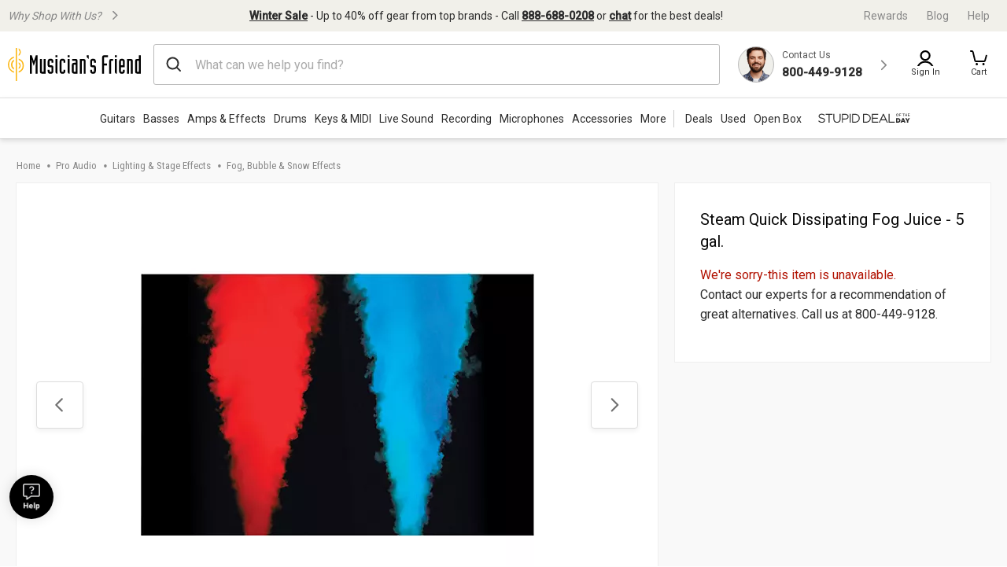

--- FILE ---
content_type: application/x-javascript
request_url: https://assets.adobedtm.com/2f28ff4a58dd/c258a7d75a15/f9aefea3976a/RCb92ec68640544f609cb950d5b3af907c-source.min.js
body_size: 38
content:
// For license information, see `https://assets.adobedtm.com/2f28ff4a58dd/c258a7d75a15/f9aefea3976a/RCb92ec68640544f609cb950d5b3af907c-source.js`.
_satellite.__registerScript('https://assets.adobedtm.com/2f28ff4a58dd/c258a7d75a15/f9aefea3976a/RCb92ec68640544f609cb950d5b3af907c-source.min.js', "\"true\"!=_satellite.getVar(\"isTwoDayShipSession\")||_satellite.cookie.get(\"twoDayShipFired\")||(_satellite.track(\"isTwoDayShipSession\"),_satellite.setCookie(\"twoDayShipFired\",!0));");

--- FILE ---
content_type: text/javascript;charset=UTF-8
request_url: https://media.musiciansfriend.com/is/image/MMGS7/K45074000000000_MEDIA_SET_NS?req=set,json
body_size: -76
content:
/*jsonp*/s7jsonResponse({"set":{"pv":"1.0","type":"media_set","n":"MMGS7/K45074000000000_MEDIA_SET_NS","item":[{"i":{"n":"MMGS7/K45074000000000_IMAGE_00"},"s":{"n":"MMGS7/K45074000000000_IMAGE_00"},"dx":"2200","dy":"1467","iv":"qAeR33"},{"i":{"n":"MMGS7/K45074000000000_IMAGE_01"},"s":{"n":"MMGS7/K45074000000000_IMAGE_01"},"dx":"2200","dy":"1069","iv":"k-pQl1"},{"i":{"n":"MMGS7/K45074000000000_IMAGE_02"},"s":{"n":"MMGS7/K45074000000000_IMAGE_02"},"dx":"2200","dy":"1267","iv":"VA3Rv0"}]}},"");

--- FILE ---
content_type: application/javascript
request_url: https://www.musiciansfriend.com/8KTmtzocy/PB/cX/K0AtUC0aiC6gzw/DaY1fSStpJQQ2cu97a/EBg1KSZnAQ/ej/NOMDAWI0AB
body_size: 169625
content:
(function(){if(typeof Array.prototype.entries!=='function'){Object.defineProperty(Array.prototype,'entries',{value:function(){var index=0;const array=this;return {next:function(){if(index<array.length){return {value:[index,array[index++]],done:false};}else{return {done:true};}},[Symbol.iterator]:function(){return this;}};},writable:true,configurable:true});}}());(function(){DU();D5g();fbg();var lc;var sO=function(){cE=["J","n","M&\rm)\"0STS","H!","","YS.M&","Sm","%4nSH","X\b%>BRIEe6\rB*)","/82SX",">H_U","MNQ6\rx).","S\r","#j","M","-%NZ]V","K/+6BOJ0_5#=","M0_=8:HSQK\'\rY=%\'","9E;","8#0RPY","HSQW4N","NTA1.D.\'6UtRJ0<Y.#!","B<N\f-\'O","E/)!SoYE6F9\"\'sXD","WQ]K\'}9> NRR","PTT","Q8N.","4","p<N39\'|_R0","\x00OR_E#\v 2TU","G4]=\x3f","UA","T4\nX","7()\x3fBPY]","P!E","(:TMP\b","8D","P:*_.%=\x40","1RTP!K&\ro=82","% w\\Nm;J0%7","S&","8:JXfA","\t",":\tN2","O,","KP=","<O94A","","\x07*%1","M=!:KD","S0","8X%\"0nIYP:\v","N1-:K|XA&\n","\x400D8)utT:N28","c\bbQYJ!","T\r\rF","\'E8)!BO","{\nY5:6UbIV4\t[9(","JNH"," PT","F9I","\v5\x3fsIRHQP0\vJ> 6",")si{\'`","{","H.# TrNM;0X3 2SXX","HYI",".{\"I8>:QXN7J6N>","!l","C<\n_9>URHK91J2(\x3fBO","p\x3fd","t","D5/6rou","AHP8\x40","8!^qS","8",">FI_W","Qg;\r","[(","X).>NI","P<J()","\rt9\"","{0","&","s\x00SIL#U X(","FSR6E*)!SIA3E9(sHOH9Y_3l<EWY","I8\x00","_3!NPUR0","6\rY%","s\"<n\x3f","4BI","!S(","V&m0#2S","B/:JXS_5:6","TXRV_=","\tD5\"\'BOXJ","FML\bb H","F>_\b)>WRN]\rD.-4B","\x40","\'y}c\x40\",{h","\x00|","NIA&\n","\x3f6TNUw!Y=+6","#4","D)\x3f6RM",".)=CXN","\x3f6SmS\"P4\rN","yUH\tVws","DUNAA","]Io","\x075}i","3K9J2","ZHY/%<IqU","%]0"," RNL\x400x(-!S","_{4D\r<<FNRc\tM\x3fJ^Z.t\'F5\x3f6","UE8","[4#=BsIA\'","N/\x3f2\x40X","I6)0S","wevDEP","=","/<I[Ua8B0\r7COY","","8BDO","w:","#BOQW<E","R","\n^/<6IYY(M0O","]W6C","_1S\b.\f%10g","WuD(l2\x07K]\x40uE)!sQ\\P:\v(5#BlI<\nX5#=i\\Q","6G0)7tXPM ","fYSe4o986DI","L4\vh3(6","/ S","E9;","PX^PO8)=","=X\f>:Q\\H%K>E","O5\x3f#K\\E\x3fI0",".{\"I8>:QXN.G\'[(5I","p\'\fX()7","","3\"\'HH_P4\v_","{E\f3","_HG9\":RP","<<TI]2K1","\"Y","","UXMV0","CF9","!<]tRVY9)=~","TX_P","\x3fc","P!","QXRV","Vt>!|xY]","\x3f#=D\\H","&I","m;J0%7dU]G!Y>!HO","B<","weF","6B0","HS","DQU","I0"];};var BM=function(Fq,Kr){return Fq instanceof Kr;};var d4=function XE(G0,Xr){'use strict';var G4=XE;switch(G0){case m7:{var Qb=Xr[O2];G5.push(UR);var fs=W9()[Qd(Dr)].apply(null,[Jq,Ub,tb,zR,Gq(Gq(j4))]);var UF=W9()[Qd(Dr)](Vb,Ub,tb,zR,QF);if(Qb[bA()[fE(d0)](vs,Lr)]){var nF=Qb[bA()[fE(d0)].apply(null,[vs,Lr])][l9()[wb(z5)](Cj,ZO,ZO)](kq(typeof bA()[fE(pq)],jd('',[][[]]))?bA()[fE(RI)](UZ,Ej):bA()[fE(mb)](t4,tj));var YZ=nF[l9()[wb(AA)].call(null,cZ,Vj,IF)](kq(typeof Ms()[D6(jZ)],jd([],[][[]]))?Ms()[D6(f9)](IF,c6,I4,VE):Ms()[D6(Jj)](lI,Y6,QF,tE));if(YZ){var KI=YZ[fO()[f6(UZ)](T9,Gd,Cb,wM,Sj,Zj)](kq(typeof Pb()[Fd(Gj)],'undefined')?Pb()[Fd(Ib)].apply(null,[q9,CA,sr,bs]):Pb()[Fd(IF)](qj,c6,m4,tR));if(KI){fs=YZ[l9()[wb(QF)](L4,j4,wj)](KI[W4()[Zs(Ib)](YR,lq)]);UF=YZ[kq(typeof l9()[wb(jI)],jd('',[][[]]))?l9()[wb(QF)].call(null,L4,j4,Xb):l9()[wb(QE)](Y6,jb,QF)](KI[W4()[Zs(f9)](hE,Ar)]);}}}var I6;return I6=fd(Bc,[kq(typeof Us()[gA(Ub)],jd(W4()[Zs(d0)](Q0,tb),[][[]]))?Us()[gA(SI)](Gj,Tr,w5,NA):Us()[gA(IF)](sq,T9,VZ,v5),fs,D0(typeof fO()[f6(A9)],'undefined')?fO()[f6(Jq)].call(null,Tr,UE,sr,Nq,A9,sd):fO()[f6(Dr)](Oj,q4,d0,NA,Js,ls),UF]),G5.pop(),I6;}break;case YJ:{var vE=Xr[O2];G5.push(hE);var Yj=vE[Pb()[Fd(Xb)](b9,Gq(j4),ls,Bb)][D0(typeof Pb()[Fd(R9)],'undefined')?Pb()[Fd(IF)](AI,Gq(j4),Gq(j4),Ts):Pb()[Fd(f9)].call(null,PE,j9,q4,Gs)];if(Yj){var gZ=Yj[bA()[fE(Wd)].call(null,dq,lr)]();var B6;return G5.pop(),B6=gZ,B6;}else{var qb;return qb=Ms()[D6(jZ)].call(null,bF,Gq(j4),k9,nq),G5.pop(),qb;}G5.pop();}break;case zC:{var lj=Xr[O2];G5.push(ZO);if(kq(typeof MX[l9()[wb(Gd)].apply(null,[H6,C6,Gq(Gq({}))])],Ms()[D6(YR)](Ib,Gq({}),Uj,fj))&&pb(lj[MX[l9()[wb(Gd)].apply(null,[H6,C6,kM])][l9()[wb(wj)](dZ,Js,nb)]],null)||pb(lj[Pb()[Fd(x6)](D5,mZ,PO,C6)],null)){var Rj;return Rj=MX[kq(typeof Ms()[D6(Gj)],'undefined')?Ms()[D6(nb)](x0,AA,P0,cr):Ms()[D6(Jj)](pj,jZ,fI,p0)][Ms()[D6(R9)](j4,nb,gs,Qr)](lj),G5.pop(),Rj;}G5.pop();}break;case Av:{G5.push(hb);var A6;return A6=D0(typeof MX[kq(typeof Pb()[Fd(Js)],jd([],[][[]]))?Pb()[Fd(Tr)].apply(null,[Ad,kM,Gq(j4),GO]):Pb()[Fd(IF)](v6,R9,kM,Cs)][fO()[f6(PO)](nr,Jj,EF,pO,vs,D5)],kq(typeof Us()[gA(Cb)],jd(W4()[Zs(d0)](Q0,mE),[][[]]))?Us()[gA(Ub)].call(null,pq,Jq,OI,j5):Us()[gA(IF)](RI,F4,NF,jr))||D0(typeof MX[Pb()[Fd(Tr)](Ad,cr,bF,GO)][bA()[fE(db)].call(null,jI,UR)],kq(typeof Us()[gA(d0)],jd([],[][[]]))?Us()[gA(Ub)](sE,Jq,OI,j5):Us()[gA(IF)].call(null,j9,rj,QO,Lq))||D0(typeof MX[Pb()[Fd(Tr)](Ad,q4,cr,GO)][kq(typeof l9()[wb(Cb)],jd('',[][[]]))?l9()[wb(Ur)](j5,k6,b6):l9()[wb(QE)].apply(null,[DE,hs,nr])],kq(typeof Us()[gA(vs)],jd([],[][[]]))?Us()[gA(Ub)].apply(null,[c6,Jq,OI,j5]):Us()[gA(IF)](Sj,Tq,Vj,XO)),G5.pop(),A6;}break;case jL:{G5.push(Jb);var Or;return Or=Gq(Gq(MX[Pb()[Fd(Tr)].apply(null,[Wb,A9,Gq(QE),GO])][W4()[Zs(CA)](xj,zF)])),G5.pop(),Or;}break;case YL:{var HR=Xr[O2];var ps=Xr[m7];G5.push(nR);if(CE(ps,null)||rZ(ps,HR[kq(typeof Ms()[D6(Jq)],'undefined')?Ms()[D6(j4)].apply(null,[Gq(Gq({})),Gq(Gq(j4)),hI,rO]):Ms()[D6(Jj)].apply(null,[w4,Gq(QE),RI,Nj])]))ps=HR[Ms()[D6(j4)](OT,SI,hI,rO)];for(var WY=j4,Bl=new (MX[Ms()[D6(nb)](CA,Gq(QE),G1,cr)])(ps);Zx(WY,ps);WY++)Bl[WY]=HR[WY];var WH;return G5.pop(),WH=Bl,WH;}break;case Lm:{G5.push(Hx);var nQ=MX[Pb()[Fd(cH)](PP,Tr,Vb,c6)][W4()[Zs(UH)](lQ,HO)]?MX[Pb()[Fd(cH)](PP,QF,lQ,c6)][kq(typeof bA()[fE(fj)],jd('',[][[]]))?bA()[fE(Q0)].call(null,zP,vb):bA()[fE(mb)](nB,m8)](MX[Pb()[Fd(cH)](PP,cH,Oj,c6)][kq(typeof W4()[Zs(UY)],jd([],[][[]]))?W4()[Zs(UH)].apply(null,[lQ,HO]):W4()[Zs(Cb)](hb,vT)](MX[Pb()[Fd(Xb)].apply(null,[Ns,UH,db,Bb])]))[W4()[Zs(jI)](Js,mj)](kq(typeof W9()[Qd(UZ)],'undefined')?W9()[Qd(sq)].apply(null,[QF,QE,US,Yx,pj]):W9()[Qd(QE)](T9,cP,NV,WD,Gq(j4))):kq(typeof W4()[Zs(nr)],jd([],[][[]]))?W4()[Zs(d0)].call(null,Q0,EV):W4()[Zs(Cb)](hE,tx);var VS;return G5.pop(),VS=nQ,VS;}break;case Yg:{G5.push(pk);try{var sD=G5.length;var Yp=Gq([]);var jY=j4;var HP=MX[Pb()[Fd(cH)].apply(null,[dj,Gq([]),cr,c6])][D0(typeof Pb()[Fd(cH)],'undefined')?Pb()[Fd(IF)](SP,pq,PO,sP):Pb()[Fd(nk)](lF,YR,f9,Sj)](MX[Pb()[Fd(UH)](Gb,QF,tt,Jt)][W4()[Zs(j4)].call(null,nr,U5)],l9()[wb(C6)].apply(null,[T2,jN,f9]));if(HP){jY++;Gq(Gq(HP[kq(typeof bA()[fE(b6)],jd('',[][[]]))?bA()[fE(nb)].call(null,dQ,l8):bA()[fE(mb)].call(null,KB,LQ)]))&&rZ(HP[D0(typeof bA()[fE(w5)],'undefined')?bA()[fE(mb)](xB,b9):bA()[fE(nb)].call(null,dQ,l8)][bA()[fE(Wd)].apply(null,[dq,SS])]()[bA()[fE(L8)](ZO,VA)](Pb()[Fd(cr)].call(null,ZC,A9,IF,pq)),Gl(QE))&&jY++;}var bB=jY[D0(typeof bA()[fE(Ib)],jd([],[][[]]))?bA()[fE(mb)](EY,hH):bA()[fE(Wd)](dq,SS)]();var zt;return G5.pop(),zt=bB,zt;}catch(xV){G5.splice(mH(sD,QE),Infinity,pk);var pf;return pf=Ms()[D6(jZ)].apply(null,[xl,dq,Pq,nq]),G5.pop(),pf;}G5.pop();}break;case ZK:{G5.push(cQ);var rB=Gq(Gq(O2));try{var sN=G5.length;var xA=Gq({});if(MX[D0(typeof Pb()[Fd(tQ)],jd('',[][[]]))?Pb()[Fd(IF)](pT,d0,Jj,Jx):Pb()[Fd(Tr)].call(null,mN,dq,Gq(j4),GO)][Pb()[Fd(bY)](Kf,Oj,Gq(Gq(QE)),Vj)]){MX[Pb()[Fd(Tr)](mN,Ib,Gq(Gq(QE)),GO)][Pb()[Fd(bY)](Kf,tt,UH,Vj)][Pb()[Fd(RI)](SL,T9,mb,bl)](bA()[fE(mf)](Ib,Mk),W4()[Zs(w4)](tx,MV));MX[Pb()[Fd(Tr)](mN,Q0,tQ,GO)][Pb()[Fd(bY)](Kf,dq,Gq([]),Vj)][kq(typeof fO()[f6(jI)],jd([],[][[]]))?fO()[f6(VE)].call(null,Ur,nb,HB,zp,z5,ED):fO()[f6(Jq)].apply(null,[Js,bD,Js,kN,OT,At])](bA()[fE(mf)](Ib,Mk));rB=Gq(Gq(m7));}}catch(Sk){G5.splice(mH(sN,QE),Infinity,cQ);}var IH;return G5.pop(),IH=rB,IH;}break;case f3:{G5.push(m4);var nD=Ms()[D6(jZ)].apply(null,[Gq([]),pq,Zr,nq]);if(MX[Pb()[Fd(Xb)].apply(null,[Ax,Gq(Gq(j4)),Gq(Gq(j4)),Bb])]&&MX[Pb()[Fd(Xb)](Ax,Gq({}),R9,Bb)][Pb()[Fd(fj)].call(null,Nt,fj,Jq,qN)]&&MX[Pb()[Fd(Xb)](Ax,Wd,gB,Bb)][kq(typeof Pb()[Fd(mZ)],jd('',[][[]]))?Pb()[Fd(fj)](Nt,Bb,Q8,qN):Pb()[Fd(IF)].call(null,AQ,c6,C6,VE)][Us()[gA(UZ)](EF,d0,kk,DD)]){var hx=MX[Pb()[Fd(Xb)](Ax,Gq(Gq([])),w5,Bb)][Pb()[Fd(fj)].apply(null,[Nt,Ub,lQ,qN])][Us()[gA(UZ)](VE,d0,kk,DD)];try{var wA=G5.length;var BA=Gq([]);var zA=MX[l9()[wb(d0)](TD,wB,L8)][W4()[Zs(ZO)](vp,AI)](YD(MX[kq(typeof l9()[wb(A9)],jd('',[][[]]))?l9()[wb(d0)](TD,wB,Vb):l9()[wb(QE)].call(null,Cl,OI,Tr)][W4()[Zs(gB)](UH,FV)](),ZB))[bA()[fE(Wd)](dq,jN)]();MX[D0(typeof Pb()[Fd(Cb)],'undefined')?Pb()[Fd(IF)](hl,bF,m4,MQ):Pb()[Fd(Xb)](Ax,gB,Gq(Gq({})),Bb)][Pb()[Fd(fj)].call(null,Nt,Q0,gl,qN)][Us()[gA(UZ)](dq,d0,kk,DD)]=zA;var Ep=D0(MX[Pb()[Fd(Xb)].apply(null,[Ax,d0,Bb,Bb])][Pb()[Fd(fj)](Nt,tt,cr,qN)][D0(typeof Us()[gA(VE)],jd(W4()[Zs(d0)](Q0,hV),[][[]]))?Us()[gA(IF)](db,lS,jQ,Xt):Us()[gA(UZ)].call(null,Ib,d0,kk,DD)],zA);var Pk=Ep?bA()[fE(Gj)](cr,jp):Ms()[D6(ZD)](kM,mb,Qr,ZQ);MX[Pb()[Fd(Xb)].call(null,Ax,OT,jp,Bb)][Pb()[Fd(fj)](Nt,w4,jp,qN)][Us()[gA(UZ)].call(null,w4,d0,kk,DD)]=hx;var vl;return G5.pop(),vl=Pk,vl;}catch(Of){G5.splice(mH(wA,QE),Infinity,m4);if(kq(MX[Pb()[Fd(Xb)].apply(null,[Ax,Gq(j4),Gq(Gq([])),Bb])][Pb()[Fd(fj)].call(null,Nt,Y6,kS,qN)][Us()[gA(UZ)].call(null,UH,d0,kk,DD)],hx)){MX[Pb()[Fd(Xb)](Ax,f9,IF,Bb)][Pb()[Fd(fj)](Nt,Dr,Gq(Gq(j4)),qN)][Us()[gA(UZ)](EF,d0,kk,DD)]=hx;}var WN;return G5.pop(),WN=nD,WN;}}else{var Ix;return G5.pop(),Ix=nD,Ix;}G5.pop();}break;case Im:{G5.push(FN);try{var mx=G5.length;var qD=Gq(m7);var mV=jd(MX[bA()[fE(cB)](Yx,Bp)](MX[D0(typeof Pb()[Fd(cH)],'undefined')?Pb()[Fd(IF)](Bk,f9,w4,qB):Pb()[Fd(Tr)](sL,Bb,IF,GO)][D0(typeof l9()[wb(Y6)],'undefined')?l9()[wb(QE)].call(null,S1,dB,UH):l9()[wb(Xb)](Bd,bY,m4)]),gt(MX[bA()[fE(cB)].call(null,Yx,Bp)](MX[Pb()[Fd(Tr)](sL,Gd,dQ,GO)][Pb()[Fd(CA)](DB,Dr,Wd,j1)]),xT[QE]));mV+=jd(gt(MX[D0(typeof bA()[fE(b6)],jd([],[][[]]))?bA()[fE(mb)].call(null,sq,C8):bA()[fE(cB)](Yx,Bp)](MX[Pb()[Fd(Tr)](sL,AA,QF,GO)][D0(typeof bA()[fE(bF)],jd([],[][[]]))?bA()[fE(mb)](JY,wp):bA()[fE(bF)].apply(null,[Nj,MD])]),Ub),gt(MX[bA()[fE(cB)](Yx,Bp)](MX[Pb()[Fd(Tr)].apply(null,[sL,PO,Gq(Gq(j4)),GO])][l9()[wb(db)](pI,B1,Gq([]))]),IF));mV+=jd(gt(MX[D0(typeof bA()[fE(bF)],jd('',[][[]]))?bA()[fE(mb)](Hx,zN):bA()[fE(cB)](Yx,Bp)](MX[Pb()[Fd(Tr)].apply(null,[sL,Js,bN,GO])][bA()[fE(Zf)](bN,zb)]),xT[EN]),gt(MX[bA()[fE(cB)].apply(null,[Yx,Bp])](MX[Pb()[Fd(Tr)].apply(null,[sL,z5,Gq(j4),GO])][l9()[wb(UD)].apply(null,[UG,BQ,Q8])]),mb));mV+=jd(gt(MX[kq(typeof bA()[fE(Cb)],'undefined')?bA()[fE(cB)].apply(null,[Yx,Bp]):bA()[fE(mb)](Wx,IY)](MX[Pb()[Fd(Tr)].call(null,sL,jZ,tt,GO)][W4()[Zs(pq)](CA,dE)]),ZD),gt(MX[bA()[fE(cB)](Yx,Bp)](MX[kq(typeof Pb()[Fd(Xb)],'undefined')?Pb()[Fd(Tr)](sL,Tr,UH,GO):Pb()[Fd(IF)](sB,OT,w5,LH)][Ms()[D6(fj)](c6,Jj,QO,q4)]),d0));mV+=jd(gt(MX[kq(typeof bA()[fE(pq)],jd([],[][[]]))?bA()[fE(cB)](Yx,Bp):bA()[fE(mb)](HA,I1)](MX[Pb()[Fd(Tr)].call(null,sL,Jj,mb,GO)][D0(typeof bA()[fE(Cb)],'undefined')?bA()[fE(mb)].call(null,nq,mD):bA()[fE(fj)](cB,B5)]),Jq),gt(MX[D0(typeof bA()[fE(ZO)],'undefined')?bA()[fE(mb)](sd,St):bA()[fE(cB)](Yx,Bp)](MX[Pb()[Fd(Tr)](sL,nk,ZO,GO)][W4()[Zs(x0)].apply(null,[q4,FR])]),xT[vs]));mV+=jd(gt(MX[kq(typeof bA()[fE(c6)],'undefined')?bA()[fE(cB)](Yx,Bp):bA()[fE(mb)](kt,lk)](MX[Pb()[Fd(Tr)].apply(null,[sL,QE,Cb,GO])][Ms()[D6(bY)].apply(null,[UH,gB,Pt,jN])]),nb),gt(MX[bA()[fE(cB)](Yx,Bp)](MX[D0(typeof Pb()[Fd(sq)],jd([],[][[]]))?Pb()[Fd(IF)](GT,sr,Tr,gH):Pb()[Fd(Tr)](sL,Q8,q4,GO)][D0(typeof W9()[Qd(Gj)],jd(W4()[Zs(d0)](Q0,Zt),[][[]]))?W9()[Qd(QE)](mb,Jf,DH,Ql,bF):W9()[Qd(mZ)](j4,jI,C8,lr,Gd)]),Tr));mV+=jd(gt(MX[bA()[fE(cB)](Yx,Bp)](MX[D0(typeof Pb()[Fd(gB)],jd('',[][[]]))?Pb()[Fd(IF)].call(null,FT,Bb,SI,Bk):Pb()[Fd(Tr)].apply(null,[sL,AA,d0,GO])][Pb()[Fd(pq)].call(null,ZA,IF,Gq(Gq({})),Ip)]),Gd),gt(MX[bA()[fE(cB)].call(null,Yx,Bp)](MX[Pb()[Fd(Tr)].apply(null,[sL,Gq({}),jp,GO])][W4()[Zs(lQ)](ZO,LF)]),xT[PO]));mV+=jd(gt(MX[bA()[fE(cB)](Yx,Bp)](MX[Pb()[Fd(Tr)].call(null,sL,gl,dQ,GO)][Ms()[D6(CA)].apply(null,[sq,Jq,c0,TP])]),YR),gt(MX[bA()[fE(cB)](Yx,Bp)](MX[Pb()[Fd(Tr)](sL,ls,mf,GO)][W4()[Zs(jZ)](UE,bj)]),cH));mV+=jd(gt(MX[bA()[fE(cB)](Yx,Bp)](MX[Pb()[Fd(Tr)](sL,Jj,gB,GO)][Ms()[D6(pq)](pq,Oj,Hr,dp)]),jI),gt(MX[kq(typeof bA()[fE(VE)],jd('',[][[]]))?bA()[fE(cB)](Yx,Bp):bA()[fE(mb)](qt,HB)](MX[Pb()[Fd(Tr)].apply(null,[sL,cB,ZO,GO])][bA()[fE(bY)](jZ,Dd)]),Jj));mV+=jd(gt(MX[bA()[fE(cB)](Yx,Bp)](MX[Pb()[Fd(Tr)](sL,Gj,gB,GO)][Ms()[D6(x0)](Gq(j4),Gq(j4),Gb,nr)]),EN),gt(MX[kq(typeof bA()[fE(bY)],jd([],[][[]]))?bA()[fE(cB)](Yx,Bp):bA()[fE(mb)](RV,XD)](MX[Pb()[Fd(Tr)](sL,Gj,Dr,GO)][fO()[f6(b6)].apply(null,[kM,PO,Gq(QE),C8,Oj,R8])]),xT[b6]));mV+=jd(gt(MX[kq(typeof bA()[fE(sE)],jd('',[][[]]))?bA()[fE(cB)].apply(null,[Yx,Bp]):bA()[fE(mb)].apply(null,[Tf,fj])](MX[D0(typeof Pb()[Fd(EN)],'undefined')?Pb()[Fd(IF)](gH,Y6,jp,jl):Pb()[Fd(Tr)].call(null,sL,T9,sq,GO)][bA()[fE(CA)](Qr,DI)]),PO),gt(MX[bA()[fE(cB)](Yx,Bp)](MX[Pb()[Fd(Tr)].apply(null,[sL,Yl,Ub,GO])][D0(typeof l9()[wb(gB)],'undefined')?l9()[wb(QE)].call(null,Xx,fB,Gq({})):l9()[wb(cB)](r9,GB,PO)]),b6));mV+=jd(gt(MX[D0(typeof bA()[fE(VE)],jd('',[][[]]))?bA()[fE(mb)].apply(null,[HS,nq]):bA()[fE(cB)](Yx,Bp)](MX[Pb()[Fd(Tr)](sL,x0,RI,GO)][kq(typeof Pb()[Fd(x0)],'undefined')?Pb()[Fd(x0)](bp,EN,x6,cf):Pb()[Fd(IF)](Qt,T9,ft,m4)]),sq),gt(MX[bA()[fE(cB)].apply(null,[Yx,Bp])](MX[kq(typeof Pb()[Fd(Tr)],'undefined')?Pb()[Fd(Tr)].apply(null,[sL,Dr,cH,GO]):Pb()[Fd(IF)](nx,jp,c6,Xb)][l9()[wb(bF)].call(null,MM,jp,x0)]),xT[sq]));mV+=jd(gt(MX[kq(typeof bA()[fE(db)],'undefined')?bA()[fE(cB)](Yx,Bp):bA()[fE(mb)](cY,hB)](MX[Pb()[Fd(Tr)](sL,Wd,zf,GO)][Ms()[D6(lQ)](jZ,Gq(Gq(j4)),Y0,A9)]),A9),gt(MX[kq(typeof bA()[fE(YR)],jd([],[][[]]))?bA()[fE(cB)].call(null,Yx,Bp):bA()[fE(mb)](E1,lS)](MX[Pb()[Fd(Tr)](sL,w4,j9,GO)][bA()[fE(pq)](jV,Pd)]),VE));mV+=jd(gt(MX[bA()[fE(cB)](Yx,Bp)](MX[Pb()[Fd(Tr)](sL,Gq(Gq([])),Oj,GO)][W4()[Zs(kH)].apply(null,[R9,L0])]),sE),gt(MX[bA()[fE(cB)].call(null,Yx,Bp)](MX[Pb()[Fd(Tr)](sL,m4,cr,GO)][bA()[fE(x0)](jt,wF)]),Bb));mV+=jd(gt(MX[D0(typeof bA()[fE(IF)],jd([],[][[]]))?bA()[fE(mb)].call(null,v5,hf):bA()[fE(cB)](Yx,Bp)](MX[Pb()[Fd(Tr)](sL,Gq(Gq(j4)),Gq(Gq({})),GO)][fO()[f6(sq)].call(null,CA,mZ,Gq(QE),M1,nb,ZT)]),sr),gt(MX[bA()[fE(cB)](Yx,Bp)](MX[kq(typeof Pb()[Fd(Js)],jd('',[][[]]))?Pb()[Fd(Tr)](sL,IF,gB,GO):Pb()[Fd(IF)](hD,db,Gq(QE),P0)][kq(typeof Pb()[Fd(QE)],'undefined')?Pb()[Fd(lQ)].call(null,hH,L8,Gq(Gq(j4)),Jj):Pb()[Fd(IF)](px,lI,UZ,Dp)]),SI));mV+=jd(gt(MX[D0(typeof bA()[fE(cB)],'undefined')?bA()[fE(mb)](g8,BP):bA()[fE(cB)](Yx,Bp)](MX[Pb()[Fd(Tr)].apply(null,[sL,Gq([]),L8,GO])][W4()[Zs(xl)](q1,zb)]),UZ),gt(MX[bA()[fE(cB)](Yx,Bp)](MX[Pb()[Fd(Tr)].apply(null,[sL,Gq(QE),Jj,GO])][W9()[Qd(A9)].apply(null,[Sj,sr,lx,kf,Gq(Gq([]))])]),Dr));mV+=jd(jd(gt(MX[D0(typeof bA()[fE(w5)],jd('',[][[]]))?bA()[fE(mb)].call(null,fP,SV):bA()[fE(cB)].apply(null,[Yx,Bp])](MX[bA()[fE(d0)](vs,DO)][l9()[wb(Zf)].apply(null,[Bp,L8,ls])]),cf),gt(MX[D0(typeof bA()[fE(xl)],jd([],[][[]]))?bA()[fE(mb)](nR,pT):bA()[fE(cB)].call(null,Yx,Bp)](MX[Pb()[Fd(Tr)].apply(null,[sL,nb,xl,GO])][l9()[wb(fj)](n1,Y6,Gq([]))]),x6)),gt(MX[kq(typeof bA()[fE(cB)],jd('',[][[]]))?bA()[fE(cB)].call(null,Yx,Bp):bA()[fE(mb)].apply(null,[hI,tS])](MX[Pb()[Fd(Tr)](sL,w4,T9,GO)][Pb()[Fd(jZ)].apply(null,[P5,Gq(Gq([])),tQ,HD])]),gl));var dD;return dD=mV[bA()[fE(Wd)](dq,hH)](),G5.pop(),dD;}catch(S8){G5.splice(mH(mx,QE),Infinity,FN);var gk;return gk=Ms()[D6(ZD)](Gq({}),zf,p1,ZQ),G5.pop(),gk;}G5.pop();}break;case GC:{G5.push(jI);var HN=Ms()[D6(jZ)].apply(null,[Ub,lQ,Pf,nq]);try{var jP=G5.length;var LV=Gq([]);if(MX[Pb()[Fd(Xb)].apply(null,[b1,Cb,Gq(QE),Bb])][kq(typeof Pb()[Fd(sq)],'undefined')?Pb()[Fd(fj)].call(null,sT,Gq(Gq(QE)),Zf,qN):Pb()[Fd(IF)].apply(null,[FS,RI,cf,kB])]&&MX[Pb()[Fd(Xb)](b1,c6,w4,Bb)][Pb()[Fd(fj)].apply(null,[sT,Oj,Gq(j4),qN])][j4]&&MX[Pb()[Fd(Xb)](b1,HB,Tr,Bb)][Pb()[Fd(fj)](sT,Gq({}),bY,qN)][j4][xT[Gj]]&&MX[Pb()[Fd(Xb)](b1,Bb,Tr,Bb)][kq(typeof Pb()[Fd(Xb)],jd('',[][[]]))?Pb()[Fd(fj)].call(null,sT,sr,Cb,qN):Pb()[Fd(IF)].call(null,kf,Oj,PO,FQ)][j4][xT[Gj]][kq(typeof Pb()[Fd(ft)],jd([],[][[]]))?Pb()[Fd(kM)](YP,Gq({}),w4,kH):Pb()[Fd(IF)].call(null,V1,Ib,xl,lP)]){var Mx=D0(MX[Pb()[Fd(Xb)](b1,Gq({}),UD,Bb)][Pb()[Fd(fj)].apply(null,[sT,jp,kS,qN])][j4][xT[Gj]][Pb()[Fd(kM)].call(null,YP,Tr,Bb,kH)],MX[kq(typeof Pb()[Fd(Zf)],'undefined')?Pb()[Fd(Xb)](b1,jI,Gq(Gq([])),Bb):Pb()[Fd(IF)](Wd,A9,Sj,wD)][Pb()[Fd(fj)].call(null,sT,Gq(j4),Gq(QE),qN)][j4]);var Vf=Mx?bA()[fE(Gj)](cr,EN):Ms()[D6(ZD)](mb,Gq(Gq([])),z5,ZQ);var VN;return G5.pop(),VN=Vf,VN;}else{var bP;return G5.pop(),bP=HN,bP;}}catch(JB){G5.splice(mH(jP,QE),Infinity,jI);var UP;return G5.pop(),UP=HN,UP;}G5.pop();}break;case TC:{G5.push(CY);throw new (MX[W4()[Zs(YR)](CY,PR)])(Pb()[Fd(bN)](WB,Gq(Gq(QE)),Gq(Gq(QE)),mZ));}break;case Dv:{G5.push(B1);var LD=W4()[Zs(R9)](tQ,K8);var lt=Ms()[D6(Ib)].apply(null,[Gq(QE),cB,FY,Ub]);for(var OB=j4;Zx(OB,f8);OB++)LD+=lt[W4()[Zs(Jq)](XY,Jp)](MX[l9()[wb(d0)](d8,wB,b6)][W4()[Zs(ZO)].apply(null,[vp,BS])](YD(MX[l9()[wb(d0)].call(null,d8,wB,Vb)][W4()[Zs(gB)](UH,VP)](),lt[Ms()[D6(j4)](c6,jI,n8,rO)])));var PH;return G5.pop(),PH=LD,PH;}break;case ph:{G5.push(xf);var Ox=Ms()[D6(jZ)](jZ,Q0,H5,nq);try{var TA=G5.length;var U1=Gq(Gq(O2));if(MX[D0(typeof Pb()[Fd(sE)],'undefined')?Pb()[Fd(IF)](wx,nb,Gq(Gq([])),jb):Pb()[Fd(Xb)](sb,mf,Gq(Gq({})),Bb)]&&MX[kq(typeof Pb()[Fd(VE)],'undefined')?Pb()[Fd(Xb)](sb,Gq(Gq({})),cr,Bb):Pb()[Fd(IF)](Hf,Gq({}),Ur,Z1)][fO()[f6(gl)].apply(null,[mf,nb,bF,b5,x6,If])]&&MX[Pb()[Fd(Xb)].call(null,sb,C6,UZ,Bb)][kq(typeof fO()[f6(q4)],jd([],[][[]]))?fO()[f6(gl)](mf,nb,vs,b5,C6,If):fO()[f6(Jq)](sE,Gk,Ur,ht,C6,d8)][kq(typeof bA()[fE(Q8)],'undefined')?bA()[fE(Ib)](Ip,n0):bA()[fE(mb)].call(null,ET,lI)]){var JQ=MX[Pb()[Fd(Xb)].call(null,sb,QE,CA,Bb)][fO()[f6(gl)].call(null,Js,nb,Gq(j4),b5,Gq(Gq(QE)),If)][bA()[fE(Ib)](Ip,n0)][bA()[fE(Wd)](dq,Ck)]();var dx;return G5.pop(),dx=JQ,dx;}else{var QV;return G5.pop(),QV=Ox,QV;}}catch(DQ){G5.splice(mH(TA,QE),Infinity,xf);var Q1;return G5.pop(),Q1=Ox,Q1;}G5.pop();}break;case lJ:{var mB;G5.push(MY);return mB=Gq(Wf(W4()[Zs(j4)](nr,BI),MX[Pb()[Fd(Tr)](x4,fj,Ub,GO)][l9()[wb(mf)].call(null,J4,nS,x6)][fO()[f6(wj)](Dr,d0,Gq(Gq(QE)),QO,CA,KY)][l9()[wb(T9)](ds,UH,Tr)])||Wf(W4()[Zs(j4)](nr,BI),MX[Pb()[Fd(Tr)].call(null,x4,m4,j9,GO)][l9()[wb(mf)].call(null,J4,nS,UZ)][fO()[f6(wj)](cB,d0,Gj,QO,Gq([]),KY)][D0(typeof Pb()[Fd(sr)],jd([],[][[]]))?Pb()[Fd(IF)].apply(null,[vN,w4,w5,lf]):Pb()[Fd(Vb)].call(null,Pf,T9,kS,jt)])),G5.pop(),mB;}break;case zG:{var zV=Xr[O2];var PN=Xr[m7];G5.push(nf);if(pb(typeof MX[bA()[fE(d0)](vs,Il)][Ms()[D6(xl)].apply(null,[Gq({}),Gq({}),Np,OT])],Ms()[D6(YR)](AA,Gj,IS,fj))){MX[bA()[fE(d0)](vs,Il)][Ms()[D6(xl)](Gq(QE),zf,Np,OT)]=W4()[Zs(d0)](Q0,OQ)[bA()[fE(PO)].call(null,j1,IY)](zV,fO()[f6(j4)](jI,QE,QE,AH,Js,f1))[bA()[fE(PO)](j1,IY)](PN,W9()[Qd(VE)](xl,zf,K1,FV,kM));}G5.pop();}break;case AW:{G5.push(Rl);try{var Ht=G5.length;var JS=Gq(m7);var fp;return fp=Gq(Gq(MX[kq(typeof Pb()[Fd(PO)],jd([],[][[]]))?Pb()[Fd(Tr)](Xk,j4,T9,GO):Pb()[Fd(IF)].apply(null,[IV,Ib,Gq(Gq({})),YT])][bA()[fE(UD)](B1,Cf)])),G5.pop(),fp;}catch(UT){G5.splice(mH(Ht,QE),Infinity,Rl);var Ak;return G5.pop(),Ak=Gq({}),Ak;}G5.pop();}break;case VX:{G5.push(np);if(Gq(MX[Pb()[Fd(Tr)](vH,Js,mZ,GO)][bA()[fE(f9)](x0,I8)])){var Jk=D0(typeof MX[Pb()[Fd(Tr)].apply(null,[vH,mb,RI,GO])][l9()[wb(kS)].apply(null,[D9,ff,Oj])],Ms()[D6(YR)](mZ,Gq(Gq(QE)),NA,fj))?bA()[fE(Gj)](cr,mQ):Ms()[D6(kH)].apply(null,[Gq(Gq({})),R9,Bx,Q0]);var TS;return G5.pop(),TS=Jk,TS;}var x8;return x8=Ms()[D6(jZ)].call(null,Dr,Gj,mI,nq),G5.pop(),x8;}break;case Qg:{var XH=Xr[O2];var ND;G5.push(Ul);return ND=Gq(Gq(XH[Pb()[Fd(Xb)](kb,Gq(QE),R9,Bb)]))&&Gq(Gq(XH[Pb()[Fd(Xb)](kb,Gq(Gq([])),ft,Bb)][Pb()[Fd(fj)](DB,SI,jp,qN)]))&&XH[Pb()[Fd(Xb)](kb,Gq(Gq({})),Gq([]),Bb)][kq(typeof Pb()[Fd(pj)],'undefined')?Pb()[Fd(fj)].call(null,DB,Gq(QE),Y6,qN):Pb()[Fd(IF)](F1,R9,Zf,gB)][j4]&&D0(XH[Pb()[Fd(Xb)](kb,cr,kM,Bb)][D0(typeof Pb()[Fd(YR)],'undefined')?Pb()[Fd(IF)](Dp,j4,z5,qB):Pb()[Fd(fj)](DB,w4,x0,qN)][j4][bA()[fE(Wd)](dq,Yk)](),W9()[Qd(cf)](Tr,cH,qP,T9,Gd))?bA()[fE(Gj)].call(null,cr,El):Ms()[D6(ZD)](VE,QF,WV,ZQ),G5.pop(),ND;}break;case b7:{G5.push(m8);try{var QT=G5.length;var sQ=Gq([]);var Lt;return Lt=Gq(Gq(MX[Pb()[Fd(Tr)](lH,Gq(Gq([])),q4,GO)][Pb()[Fd(bY)].call(null,fB,zf,j9,Vj)])),G5.pop(),Lt;}catch(JP){G5.splice(mH(QT,QE),Infinity,m8);var jk;return G5.pop(),jk=Gq(m7),jk;}G5.pop();}break;case V7:{G5.push(m4);var Sp=kq(typeof Ms()[D6(xl)],jd([],[][[]]))?Ms()[D6(jZ)].call(null,zf,VE,Zr,nq):Ms()[D6(Jj)].apply(null,[Gq(Gq({})),YR,tQ,kD]);try{var Mt=G5.length;var FP=Gq(Gq(O2));if(MX[Pb()[Fd(Xb)](Ax,x0,Gq(Gq(QE)),Bb)][Pb()[Fd(fj)](Nt,Gq(Gq(j4)),Cb,qN)]&&MX[Pb()[Fd(Xb)].call(null,Ax,Sj,jI,Bb)][Pb()[Fd(fj)].apply(null,[Nt,nr,sE,qN])][j4]){var ZV=D0(MX[Pb()[Fd(Xb)].apply(null,[Ax,cr,xl,Bb])][Pb()[Fd(fj)].apply(null,[Nt,q4,Gq(Gq(QE)),qN])][W4()[Zs(Vb)].apply(null,[gD,NN])](lc[kq(typeof l9()[wb(UZ)],jd('',[][[]]))?l9()[wb(dQ)](Ib,q4,Jq):l9()[wb(QE)](sB,hQ,wj)]()),MX[Pb()[Fd(Xb)].call(null,Ax,f9,dq,Bb)][Pb()[Fd(fj)](Nt,z5,Yl,qN)][j4]);var GD=ZV?bA()[fE(Gj)].apply(null,[cr,jp]):Ms()[D6(ZD)](Gq(j4),Gq(Gq({})),Qr,ZQ);var Wt;return G5.pop(),Wt=GD,Wt;}else{var ck;return G5.pop(),ck=Sp,ck;}}catch(pV){G5.splice(mH(Mt,QE),Infinity,m4);var ZN;return G5.pop(),ZN=Sp,ZN;}G5.pop();}break;case R7:{var PS=Xr[O2];G5.push(fH);var rt=W4()[Zs(d0)](Q0,jj);var nT=W4()[Zs(d0)](Q0,jj);var KQ=Ms()[D6(bN)](q4,Q0,SZ,dQ);var Ll=[];try{var Gf=G5.length;var Bf=Gq({});try{rt=PS[W4()[Zs(nk)](d0,X0)];}catch(GS){G5.splice(mH(Gf,QE),Infinity,fH);if(GS[bA()[fE(jI)](Vj,Jd)][Ms()[D6(dQ)].apply(null,[Gq([]),lI,cI,R9])](KQ)){rt=Pb()[Fd(Q8)].apply(null,[sb,EF,Gq([]),Qp]);}}var tD=MX[l9()[wb(d0)](hF,wB,Ib)][W4()[Zs(ZO)].call(null,vp,gG)](YD(MX[l9()[wb(d0)](hF,wB,sr)][W4()[Zs(gB)](UH,MA)](),ZB))[bA()[fE(Wd)](dq,l8)]();PS[W4()[Zs(nk)].call(null,d0,X0)]=tD;nT=kq(PS[W4()[Zs(nk)](d0,X0)],tD);Ll=[fd(Bc,[bA()[fE(nb)](dQ,Q4),rt]),fd(Bc,[D0(typeof Ms()[D6(jZ)],'undefined')?Ms()[D6(Jj)].apply(null,[ls,Y6,vD,pN]):Ms()[D6(Ub)](Gq(QE),Gq(Gq(j4)),Cr,dq),Nk(nT,QE)[bA()[fE(Wd)](dq,l8)]()])];var jH;return G5.pop(),jH=Ll,jH;}catch(sl){G5.splice(mH(Gf,QE),Infinity,fH);Ll=[fd(Bc,[D0(typeof bA()[fE(z5)],'undefined')?bA()[fE(mb)](wQ,zk):bA()[fE(nb)].apply(null,[dQ,Q4]),rt]),fd(Bc,[Ms()[D6(Ub)].call(null,mb,mf,Cr,dq),nT])];}var Ut;return G5.pop(),Ut=Ll,Ut;}break;case fC:{var Qx=Xr[O2];var gQ=Xr[m7];G5.push(QN);var Gp=gQ[bA()[fE(ls)](pt,k9)];var O1=gQ[kq(typeof bA()[fE(Dr)],jd('',[][[]]))?bA()[fE(z5)](L8,l8):bA()[fE(mb)](XO,wj)];var LB=gQ[Ms()[D6(QF)](jZ,nb,P8,vs)];var YV=gQ[D0(typeof W4()[Zs(pq)],'undefined')?W4()[Zs(Cb)].apply(null,[nY,SS]):W4()[Zs(mf)].apply(null,[kS,EA])];var IT=gQ[Ms()[D6(mf)].call(null,RI,CA,vI,mf)];var Wk=gQ[Ms()[D6(RI)](Gq(Gq(QE)),UD,OV,gl)];var YB=gQ[Ms()[D6(L8)].apply(null,[cH,Gq(Gq([])),d9,Y6])];var Pl=gQ[kq(typeof l9()[wb(wj)],jd('',[][[]]))?l9()[wb(Oj)](qI,HD,Gq(Gq([]))):l9()[wb(QE)].apply(null,[FY,dY,Q0])];var VT;return VT=(kq(typeof W4()[Zs(ft)],'undefined')?W4()[Zs(d0)](Q0,I1):W4()[Zs(Cb)](d8,hI))[bA()[fE(PO)](j1,cT)](Qx)[bA()[fE(PO)](j1,cT)](Gp,W9()[Qd(sq)].apply(null,[dq,QE,Pt,Yx,j9]))[kq(typeof bA()[fE(QE)],'undefined')?bA()[fE(PO)](j1,cT):bA()[fE(mb)].call(null,PV,j8)](O1,W9()[Qd(sq)].apply(null,[bY,QE,Pt,Yx,Gq(Gq(QE))]))[bA()[fE(PO)](j1,cT)](LB,W9()[Qd(sq)].apply(null,[m4,QE,Pt,Yx,sq]))[bA()[fE(PO)](j1,cT)](YV,W9()[Qd(sq)](Vb,QE,Pt,Yx,bN))[bA()[fE(PO)](j1,cT)](IT,W9()[Qd(sq)].apply(null,[Ib,QE,Pt,Yx,Gq(Gq([]))]))[bA()[fE(PO)].call(null,j1,cT)](Wk,W9()[Qd(sq)](Wd,QE,Pt,Yx,Sj))[bA()[fE(PO)].apply(null,[j1,cT])](YB,W9()[Qd(sq)].call(null,Jq,QE,Pt,Yx,kH))[bA()[fE(PO)](j1,cT)](Pl,kq(typeof bA()[fE(d0)],jd('',[][[]]))?bA()[fE(vs)](QE,x5):bA()[fE(mb)](kQ,zf)),G5.pop(),VT;}break;case CX:{G5.push(xP);if(MX[Pb()[Fd(Tr)].apply(null,[wF,Gq(j4),kH,GO])][W4()[Zs(kM)].call(null,xt,UG)]){if(MX[Pb()[Fd(cH)].apply(null,[kd,HB,UH,c6])][Pb()[Fd(nk)].apply(null,[kr,Gq(Gq({})),dQ,Sj])](MX[Pb()[Fd(Tr)].apply(null,[wF,Gq([]),HB,GO])][W4()[Zs(kM)].apply(null,[xt,UG])][W4()[Zs(j4)](nr,MA)],W4()[Zs(tt)].call(null,dp,gv))){var XN;return XN=bA()[fE(Gj)](cr,SA),G5.pop(),XN;}var vP;return vP=Ms()[D6(kH)](ZO,Gq(QE),l8,Q0),G5.pop(),vP;}var Al;return Al=Ms()[D6(jZ)].apply(null,[UY,SI,Y5,nq]),G5.pop(),Al;}break;case Cc:{var ml=Xr[O2];G5.push(Z8);var pP=Ms()[D6(jZ)](Bb,pj,j6,nq);try{var Fk=G5.length;var KV=Gq([]);if(ml[Pb()[Fd(Xb)].call(null,vb,kM,fj,Bb)][fO()[f6(SI)](cf,Gd,Gq(j4),zD,cH,dS)]){var Zk=ml[Pb()[Fd(Xb)].call(null,vb,YR,Cb,Bb)][fO()[f6(SI)](T9,Gd,Gq({}),zD,ls,dS)][bA()[fE(Wd)].apply(null,[dq,XV])]();var fA;return G5.pop(),fA=Zk,fA;}else{var jx;return G5.pop(),jx=pP,jx;}}catch(gY){G5.splice(mH(Fk,QE),Infinity,Z8);var kV;return G5.pop(),kV=pP,kV;}G5.pop();}break;case LC:{G5.push(CS);try{var ll=G5.length;var bf=Gq(Gq(O2));var W8=new (MX[Pb()[Fd(Tr)].call(null,V8,ZD,ft,GO)][kq(typeof l9()[wb(L8)],jd([],[][[]]))?l9()[wb(mf)](WV,nS,C6):l9()[wb(QE)](Oj,NS,Gq(Gq(j4)))][fO()[f6(wj)](tt,d0,PO,Fl,lI,KY)][l9()[wb(T9)].apply(null,[mY,UH,sr])])();var Nx=new (MX[Pb()[Fd(Tr)](V8,kH,lQ,GO)][l9()[wb(mf)].apply(null,[WV,nS,YR])][fO()[f6(wj)](m4,d0,m4,Fl,Y6,KY)][Pb()[Fd(Vb)].apply(null,[cp,Gq({}),Tr,jt])])();var VD;return G5.pop(),VD=Gq(m7),VD;}catch(fl){G5.splice(mH(ll,QE),Infinity,CS);var FD;return FD=D0(fl[l9()[wb(Ub)].call(null,Fp,R9,ls)][Ms()[D6(b6)].call(null,Jq,b6,jr,CT)],W4()[Zs(YR)](CY,mO)),G5.pop(),FD;}G5.pop();}break;case AG:{var AS=Xr[O2];var UQ=Xr[m7];G5.push(Wp);if(Gq(BM(AS,UQ))){throw new (MX[W4()[Zs(YR)](CY,Ks)])(l9()[wb(pq)](qB,nk,Gq(Gq({}))));}G5.pop();}break;case Cv:{var c8=Xr[O2];G5.push(cl);try{var pH=G5.length;var xD=Gq({});if(D0(c8[Pb()[Fd(Xb)](Br,tt,cr,Bb)][W4()[Zs(Yl)].call(null,Ub,pk)],undefined)){var fT;return fT=Ms()[D6(jZ)].call(null,nk,Oj,Es,nq),G5.pop(),fT;}if(D0(c8[Pb()[Fd(Xb)].call(null,Br,bY,Gq(Gq([])),Bb)][W4()[Zs(Yl)](Ub,pk)],Gq({}))){var OS;return OS=kq(typeof Ms()[D6(PO)],jd('',[][[]]))?Ms()[D6(ZD)](xl,Q8,hb,ZQ):Ms()[D6(Jj)](ZD,vs,z8,TN),G5.pop(),OS;}var HT;return HT=bA()[fE(Gj)].apply(null,[cr,DN]),G5.pop(),HT;}catch(gS){G5.splice(mH(pH,QE),Infinity,cl);var W1;return W1=Ms()[D6(kH)].call(null,Jj,jp,Vp,Q0),G5.pop(),W1;}G5.pop();}break;case sL:{var AD=Xr[O2];G5.push(lN);var EP=D0(typeof Ms()[D6(Ib)],jd('',[][[]]))?Ms()[D6(Jj)](ZD,Gq({}),zB,hP):Ms()[D6(jZ)].apply(null,[vs,L8,Lb,nq]);var J1=Ms()[D6(jZ)].apply(null,[jp,Gq(Gq([])),Lb,nq]);var H8=new (MX[fO()[f6(q4)](db,ZD,Sj,MB,ft,nq)])(new (MX[fO()[f6(q4)](OT,ZD,Gq(j4),MB,Jj,nq)])(Pb()[Fd(kS)](bj,Gq(Gq({})),f9,vk)));try{var ql=G5.length;var Tk=Gq(Gq(O2));if(Gq(Gq(MX[Pb()[Fd(Tr)](M0,tt,x0,GO)][Pb()[Fd(cH)].call(null,qd,sq,Gq(QE),c6)]))&&Gq(Gq(MX[Pb()[Fd(Tr)].call(null,M0,C6,Gq(j4),GO)][Pb()[Fd(cH)](qd,EN,RI,c6)][Pb()[Fd(nk)](SE,Gq(QE),Gq(Gq([])),Sj)]))){var xN=MX[Pb()[Fd(cH)](qd,bF,Gq([]),c6)][Pb()[Fd(nk)].call(null,SE,bN,c6,Sj)](MX[W4()[Zs(kM)].call(null,xt,q0)][W4()[Zs(j4)].call(null,nr,qZ)],fO()[f6(cf)].apply(null,[ls,q4,gl,LH,vs,K8]));if(xN){EP=H8[W4()[Zs(w4)].apply(null,[tx,kO])](xN[bA()[fE(nb)].call(null,dQ,vD)][bA()[fE(Wd)].apply(null,[dq,mP])]());}}J1=kq(MX[Pb()[Fd(Tr)](M0,UH,pj,GO)],AD);}catch(Sl){G5.splice(mH(ql,QE),Infinity,lN);EP=Ms()[D6(kH)](nk,bN,kp,Q0);J1=Ms()[D6(kH)](Gq(Gq(j4)),Gq(j4),kp,Q0);}var AP=jd(EP,gt(J1,QE))[bA()[fE(Wd)](dq,mP)]();var QS;return G5.pop(),QS=AP,QS;}break;}};var RB=function(Kt,wk){return Kt%wk;};var pB=function(CN){if(MX["document"]["cookie"]){try{var L1=""["concat"](CN,"=");var MS=MX["document"]["cookie"]["split"]('; ');for(var tT=0;tT<MS["length"];tT++){var ES=MS[tT];if(ES["indexOf"](L1)===0){var nN=ES["substring"](L1["length"],ES["length"]);if(nN["indexOf"]('~')!==-1||MX["decodeURIComponent"](nN)["indexOf"]('~')!==-1){return nN;}}}}catch(Qk){return false;}}return false;};var vY=function(Zl){var g1=1;var rp=[];var gV=MX["Math"]["sqrt"](Zl);while(g1<=gV&&rp["length"]<6){if(Zl%g1===0){if(Zl/g1===g1){rp["push"](g1);}else{rp["push"](g1,Zl/g1);}}g1=g1+1;}return rp;};function fbg(){Yh=H3+kW*xm+H3*xm*xm,O3=LC+H3*xm,QI=vg+kW*xm+O2*xm*xm+xm*xm*xm,O7=O2+kW*xm+Mv*xm*xm,HE=kW+LC*xm+kW*xm*xm+xm*xm*xm,K4=T+H3*xm+O2*xm*xm+xm*xm*xm,q=T+H3*xm+kW*xm*xm,mC=m7+B*xm+H3*xm*xm,qJ=T+bC*xm+B*xm*xm,hj=m7+B*xm+B*xm*xm+xm*xm*xm,cJ=LC+O2*xm+T*xm*xm+xm*xm*xm,q3=B+LC*xm+Mv*xm*xm,Bs=vg+H3*xm+LC*xm*xm+xm*xm*xm,rm=LC+T*xm+vg*xm*xm,zI=m7+Mv*xm+bC*xm*xm+xm*xm*xm,qm=Mv+T*xm+xm*xm,Z3=LC+kW*xm+kW*xm*xm,OX=O2+xm+Mv*xm*xm,sh=kW+xm+kW*xm*xm,IL=B+Mv*xm,kj=bC+T*xm+B*xm*xm+xm*xm*xm,OO=m7+B*xm+vg*xm*xm+xm*xm*xm,jq=LC+LC*xm+B*xm*xm+xm*xm*xm,jG=O2+LC*xm+kW*xm*xm,kU=O2+bC*xm+H3*xm*xm,Am=O2+O2*xm+kW*xm*xm,lA=m7+LC*xm+B*xm*xm+xm*xm*xm,E3=vg+xm+vg*xm*xm,ks=T+H3*xm+T*xm*xm+xm*xm*xm,cm=B+bC*xm+vg*xm*xm,W5=Mv+T*xm+kW*xm*xm+xm*xm*xm,Bc=O2+B*xm,sm=kW+B*xm+kW*xm*xm,rb=O2+H3*xm+O2*xm*xm+xm*xm*xm,r9=LC+bC*xm+kW*xm*xm+xm*xm*xm,EI=H3+vg*xm+LC*xm*xm+xm*xm*xm,Sb=m7+vg*xm+kW*xm*xm+xm*xm*xm,d5=kW+LC*xm+Mv*xm*xm+xm*xm*xm,DA=m7+xm+O2*xm*xm+xm*xm*xm,Sr=kW+xm+H3*xm*xm+xm*xm*xm,TO=LC+O2*xm+bC*xm*xm+xm*xm*xm,A2=H3+kW*xm+bC*xm*xm,sZ=bC+H3*xm+vg*xm*xm+xm*xm*xm,W0=H3+B*xm+vg*xm*xm+xm*xm*xm,wW=kW+bC*xm+xm*xm,T6=H3+H3*xm+O2*xm*xm+xm*xm*xm,NG=O2+bC*xm,G=bC+O2*xm+bC*xm*xm,J0=T+vg*xm+xm*xm+xm*xm*xm,XU=H3+bC*xm+xm*xm,p9=B+kW*xm+B*xm*xm+xm*xm*xm,Hr=m7+H3*xm+kW*xm*xm+xm*xm*xm,bd=m7+H3*xm+Mv*xm*xm+xm*xm*xm,s9=O2+bC*xm+vg*xm*xm+xm*xm*xm,s3=Mv+H3*xm+vg*xm*xm,md=H3+B*xm+O2*xm*xm+xm*xm*xm,SC=H3+Mv*xm+B*xm*xm,wm=m7+B*xm+B*xm*xm,S3=O2+kW*xm+H3*xm*xm,mR=B+bC*xm+vg*xm*xm+xm*xm*xm,dO=T+B*xm+bC*xm*xm+xm*xm*xm,O5=O2+B*xm+H3*xm*xm+xm*xm*xm,OC=LC+vg*xm+vg*xm*xm,xX=kW+T*xm+B*xm*xm,PM=bC+xm+LC*xm*xm+xm*xm*xm,Jr=T+bC*xm+O2*xm*xm+xm*xm*xm,jh=Mv+LC*xm,Uc=m7+B*xm+Mv*xm*xm,X6=bC+O2*xm+vg*xm*xm+xm*xm*xm,ms=Mv+H3*xm+vg*xm*xm+xm*xm*xm,V7=B+B*xm+xm*xm,r0=kW+kW*xm+O2*xm*xm+xm*xm*xm,Is=B+kW*xm+xm*xm+xm*xm*xm,YM=T+LC*xm+O2*xm*xm+xm*xm*xm,UW=B+vg*xm+Mv*xm*xm,wr=kW+H3*xm+bC*xm*xm+xm*xm*xm,U5=T+kW*xm+vg*xm*xm+xm*xm*xm,xv=vg+Mv*xm+xm*xm,QX=LC+Mv*xm+H3*xm*xm,kd=H3+O2*xm+H3*xm*xm+xm*xm*xm,PR=vg+H3*xm+O2*xm*xm+xm*xm*xm,WA=vg+vg*xm+vg*xm*xm+xm*xm*xm,vd=Mv+Mv*xm+bC*xm*xm+xm*xm*xm,VW=B+Mv*xm+vg*xm*xm,XI=O2+kW*xm+xm*xm+xm*xm*xm,tq=LC+Mv*xm+B*xm*xm+xm*xm*xm,J2=bC+O2*xm+vg*xm*xm,AZ=LC+H3*xm+O2*xm*xm+xm*xm*xm,Ls=H3+LC*xm+O2*xm*xm+xm*xm*xm,tm=O2+LC*xm+vg*xm*xm,k4=bC+Mv*xm+kW*xm*xm+xm*xm*xm,fW=O2+kW*xm,sj=O2+B*xm+xm*xm+xm*xm*xm,b5=vg+O2*xm+O2*xm*xm+xm*xm*xm,g9=vg+H3*xm+kW*xm*xm+xm*xm*xm,Hs=LC+B*xm+H3*xm*xm+xm*xm*xm,cL=B+Mv*xm+B*xm*xm,jj=H3+xm+O2*xm*xm+xm*xm*xm,vj=H3+bC*xm+vg*xm*xm+xm*xm*xm,QJ=O2+H3*xm+Mv*xm*xm,VX=LC+kW*xm+vg*xm*xm,FL=vg+kW*xm+vg*xm*xm,vL=vg+T*xm+bC*xm*xm,br=O2+Mv*xm+Mv*xm*xm+xm*xm*xm,Aq=vg+Mv*xm+H3*xm*xm+xm*xm*xm,hW=Mv+kW*xm+Mv*xm*xm+Mv*xm*xm*xm+B*xm*xm*xm*xm,SO=H3+LC*xm+kW*xm*xm+xm*xm*xm,FX=O2+LC*xm+xm*xm,UA=vg+kW*xm+LC*xm*xm+xm*xm*xm,hL=Mv+O2*xm+H3*xm*xm,QR=T+O2*xm+B*xm*xm+xm*xm*xm,OR=H3+kW*xm+Mv*xm*xm+xm*xm*xm,qZ=LC+xm+vg*xm*xm+xm*xm*xm,rC=Mv+LC*xm+vg*xm*xm+xm*xm*xm,wh=LC+kW*xm+B*xm*xm,CR=H3+xm+kW*xm*xm+xm*xm*xm,Fj=kW+bC*xm+bC*xm*xm+xm*xm*xm,Vq=H3+LC*xm+xm*xm+xm*xm*xm,s5=B+Mv*xm+O2*xm*xm+xm*xm*xm,SZ=O2+LC*xm+Mv*xm*xm+xm*xm*xm,fF=O2+vg*xm+vg*xm*xm+xm*xm*xm,km=T+B*xm+Mv*xm*xm,c3=Mv+LC*xm+vg*xm*xm,jK=H3+xm+xm*xm,BL=B+T*xm+H3*xm*xm+xm*xm*xm,kb=vg+LC*xm+xm*xm+xm*xm*xm,w6=Mv+bC*xm+vg*xm*xm+xm*xm*xm,t5=vg+xm+Mv*xm*xm+xm*xm*xm,lC=kW+vg*xm+T*xm*xm,wJ=H3+LC*xm+B*xm*xm,O6=T+B*xm+H3*xm*xm+xm*xm*xm,vG=T+B*xm+B*xm*xm,E0=vg+LC*xm+B*xm*xm+xm*xm*xm,Ed=vg+bC*xm+kW*xm*xm+xm*xm*xm,WI=vg+vg*xm+xm*xm+xm*xm*xm,NO=O2+xm+O2*xm*xm+xm*xm*xm,Kd=H3+Mv*xm+H3*xm*xm+xm*xm*xm,WO=O2+xm+vg*xm*xm+xm*xm*xm,Mr=O2+H3*xm+B*xm*xm+xm*xm*xm,Hd=kW+LC*xm+vg*xm*xm+xm*xm*xm,dj=bC+vg*xm+kW*xm*xm+xm*xm*xm,WM=O2+vg*xm+bC*xm*xm,rd=kW+xm+bC*xm*xm+xm*xm*xm,SX=m7+Mv*xm+B*xm*xm,KU=LC+xm+H3*xm*xm,S0=O2+T*xm+O2*xm*xm+xm*xm*xm,K2=vg+kW*xm,XX=Mv+bC*xm+H3*xm*xm,Qg=T+xm,Y=Mv+Mv*xm+kW*xm*xm,zW=m7+Mv*xm+bC*xm*xm,P4=B+Mv*xm+H3*xm*xm+xm*xm*xm,nL=LC+bC*xm+H3*xm*xm,SE=vg+vg*xm+LC*xm*xm+xm*xm*xm,kC=O2+kW*xm+bC*xm*xm,qc=T+kW*xm+Mv*xm*xm,MR=H3+vg*xm+Mv*xm*xm+xm*xm*xm,OK=m7+B*xm+vg*xm*xm,VF=LC+Mv*xm+xm*xm+xm*xm*xm,Hj=bC+Mv*xm+O2*xm*xm+xm*xm*xm,EO=O2+Mv*xm+H3*xm*xm+xm*xm*xm,k9=LC+H3*xm+xm*xm+xm*xm*xm,vq=T+kW*xm+xm*xm+xm*xm*xm,DC=vg+kW*xm+kW*xm*xm,Xd=vg+O2*xm+vg*xm*xm+xm*xm*xm,mK=B+O2*xm+vg*xm*xm,pX=O2+O2*xm+xm*xm,AO=kW+vg*xm+O2*xm*xm+xm*xm*xm,mG=H3+bC*xm+kW*xm*xm,M0=vg+O2*xm+xm*xm+xm*xm*xm,Y5=kW+O2*xm+T*xm*xm+xm*xm*xm,DJ=B+kW*xm+xm*xm,S5=H3+H3*xm+H3*xm*xm+xm*xm*xm,SU=bC+bC*xm,C7=Mv+H3*xm+bC*xm*xm,wc=B+xm+bC*xm*xm,gv=O2+kW*xm+H3*xm*xm+xm*xm*xm,jv=Mv+xm,Zb=Mv+B*xm+O2*xm*xm+xm*xm*xm,OG=LC+T*xm+bC*xm*xm,vh=H3+kW*xm+T*xm*xm,mU=vg+LC*xm,mA=bC+H3*xm+LC*xm*xm+xm*xm*xm,vF=vg+vg*xm+Mv*xm*xm+xm*xm*xm,jL=bC+vg*xm,Fg=kW+bC*xm+Mv*xm*xm,Vr=O2+T*xm+bC*xm*xm+xm*xm*xm,Qj=Mv+T*xm+H3*xm*xm+xm*xm*xm,VM=Mv+Mv*xm,N=O2+vg*xm+vg*xm*xm,cW=O2+T*xm,FU=H3+bC*xm+Mv*xm*xm,Th=kW+bC*xm+kW*xm*xm,JA=T+bC*xm+vg*xm*xm+xm*xm*xm,wL=B+vg*xm+B*xm*xm,VR=kW+kW*xm+H3*xm*xm+xm*xm*xm,d7=m7+bC*xm+Mv*xm*xm+xm*xm*xm,mX=B+xm,HO=Mv+vg*xm+kW*xm*xm+xm*xm*xm,f5=bC+H3*xm+H3*xm*xm+xm*xm*xm,NR=O2+vg*xm+B*xm*xm+xm*xm*xm,S6=kW+H3*xm+kW*xm*xm+xm*xm*xm,lg=B+kW*xm+H3*xm*xm,vO=O2+LC*xm+vg*xm*xm+xm*xm*xm,VO=m7+B*xm+O2*xm*xm+xm*xm*xm,v9=kW+O2*xm+O2*xm*xm+xm*xm*xm,H0=bC+bC*xm+Mv*xm*xm+xm*xm*xm,HZ=LC+bC*xm+vg*xm*xm+xm*xm*xm,wC=bC+T*xm+Mv*xm*xm,Y4=T+xm+Mv*xm*xm+xm*xm*xm,KA=H3+LC*xm+vg*xm*xm+xm*xm*xm,lG=O2+kW*xm+LC*xm*xm,V0=Mv+bC*xm+kW*xm*xm+xm*xm*xm,F=Mv+vg*xm+H3*xm*xm,R0=Mv+xm+LC*xm*xm+xm*xm*xm,YL=LC+kW*xm+bC*xm*xm,vc=T+vg*xm,X5=O2+vg*xm+kW*xm*xm+xm*xm*xm,gU=B+T*xm+kW*xm*xm,Yv=bC+Mv*xm+T*xm*xm,xR=Mv+xm+vg*xm*xm+xm*xm*xm,VJ=O2+kW*xm+T*xm*xm,cs=O2+LC*xm+bC*xm*xm+xm*xm*xm,X9=kW+xm+LC*xm*xm+xm*xm*xm,xG=B+kW*xm+Mv*xm*xm+Mv*xm*xm*xm+B*xm*xm*xm*xm,J7=B+H3*xm+H3*xm*xm,JO=Mv+xm+B*xm*xm+xm*xm*xm,As=B+O2*xm+xm*xm+xm*xm*xm,IU=O2+bC*xm+T*xm*xm,P5=Mv+bC*xm+xm*xm+xm*xm*xm,LE=B+kW*xm+vg*xm*xm+xm*xm*xm,gr=LC+xm+Mv*xm*xm+xm*xm*xm,LX=T+vg*xm+B*xm*xm,Ks=Mv+vg*xm+H3*xm*xm+xm*xm*xm,c7=O2+B*xm+vg*xm*xm,LI=Mv+T*xm+O2*xm*xm+xm*xm*xm,g2=vg+Mv*xm+kW*xm*xm,tZ=T+xm+B*xm*xm+xm*xm*xm,VU=vg+xm,H2=O2+xm+bC*xm*xm,pK=kW+vg*xm,YW=O2+bC*xm+B*xm*xm,BO=H3+kW*xm+xm*xm+xm*xm*xm,gF=vg+Mv*xm+O2*xm*xm+xm*xm*xm,k0=T+bC*xm+xm*xm+xm*xm*xm,ZU=vg+vg*xm+kW*xm*xm,kO=T+kW*xm+kW*xm*xm+xm*xm*xm,UI=Mv+LC*xm+B*xm*xm+xm*xm*xm,Ss=vg+kW*xm+bC*xm*xm+xm*xm*xm,A4=O2+T*xm+kW*xm*xm+xm*xm*xm,Ch=Mv+B*xm+kW*xm*xm,Q5=kW+bC*xm+kW*xm*xm+xm*xm*xm,D2=B+kW*xm+Mv*xm*xm,h9=kW+vg*xm+LC*xm*xm+xm*xm*xm,Md=T+kW*xm+O2*xm*xm+xm*xm*xm,l0=vg+LC*xm+H3*xm*xm+xm*xm*xm,b0=T+xm+T*xm*xm+xm*xm*xm,IC=T+LC*xm+B*xm*xm,E5=vg+T*xm+Mv*xm*xm+xm*xm*xm,pF=T+LC*xm+vg*xm*xm+xm*xm*xm,r4=O2+LC*xm+H3*xm*xm+xm*xm*xm,RE=m7+B*xm+H3*xm*xm+xm*xm*xm,Wc=B+Mv*xm+xm*xm,RU=H3+B*xm+LC*xm*xm,OZ=kW+LC*xm+H3*xm*xm+xm*xm*xm,Cd=m7+kW*xm+kW*xm*xm+xm*xm*xm,Jd=Mv+LC*xm+O2*xm*xm+xm*xm*xm,zK=LC+B*xm+bC*xm*xm,Rq=bC+LC*xm+xm*xm+xm*xm*xm,bm=Mv+H3*xm+Mv*xm*xm,kZ=Mv+O2*xm+xm*xm+xm*xm*xm,v0=H3+B*xm+xm*xm+xm*xm*xm,X=vg+Mv*xm+B*xm*xm,kI=bC+B*xm+O2*xm*xm+xm*xm*xm,EU=bC+T*xm+H3*xm*xm,pm=vg+O2*xm+Mv*xm*xm,pG=bC+bC*xm+B*xm*xm,TF=bC+kW*xm+xm*xm+xm*xm*xm,Lh=bC+vg*xm+B*xm*xm,Gr=kW+T*xm+xm*xm+xm*xm*xm,jF=kW+O2*xm+H3*xm*xm+xm*xm*xm,nh=kW+xm,Eg=H3+kW*xm+B*xm*xm,FZ=kW+Mv*xm+xm*xm+xm*xm*xm,F5=vg+Mv*xm+Mv*xm*xm+xm*xm*xm,fG=m7+T*xm+Mv*xm*xm,Fv=LC+T*xm,Z5=vg+H3*xm+vg*xm*xm+xm*xm*xm,nI=T+bC*xm+H3*xm*xm+xm*xm*xm,nX=O2+Mv*xm+bC*xm*xm,xE=T+LC*xm+kW*xm*xm+xm*xm*xm,R6=m7+xm+vg*xm*xm+xm*xm*xm,mr=m7+xm+kW*xm*xm+xm*xm*xm,fq=O2+vg*xm+O2*xm*xm+xm*xm*xm,bg=H3+H3*xm+xm*xm,LK=H3+LC*xm,Br=kW+LC*xm+O2*xm*xm+xm*xm*xm,hR=bC+vg*xm+B*xm*xm+xm*xm*xm,CL=m7+O2*xm+vg*xm*xm,YO=m7+B*xm+Mv*xm*xm+xm*xm*xm,Fb=H3+Mv*xm+O2*xm*xm+xm*xm*xm,tv=T+Mv*xm+H3*xm*xm,D3=m7+LC*xm+kW*xm*xm,wR=m7+Mv*xm+LC*xm*xm+xm*xm*xm,Pg=Mv+T*xm+vg*xm*xm,Ab=bC+bC*xm+O2*xm*xm+xm*xm*xm,qA=Mv+Mv*xm+kW*xm*xm+xm*xm*xm,XJ=LC+H3*xm+vg*xm*xm+xm*xm*xm,rL=m7+vg*xm,A0=H3+H3*xm+xm*xm+xm*xm*xm,P6=T+LC*xm+H3*xm*xm+xm*xm*xm,pM=LC+kW*xm,n5=B+bC*xm+B*xm*xm+xm*xm*xm,Zr=O2+B*xm+O2*xm*xm+xm*xm*xm,B0=Mv+kW*xm+B*xm*xm+xm*xm*xm,dd=B+vg*xm+O2*xm*xm+xm*xm*xm,fU=kW+B*xm+vg*xm*xm,zd=LC+LC*xm+LC*xm*xm+xm*xm*xm,Lg=kW+H3*xm+bC*xm*xm,V3=bC+Mv*xm,J6=T+vg*xm+kW*xm*xm+xm*xm*xm,lv=B+O2*xm+LC*xm*xm,CM=kW+bC*xm+H3*xm*xm,zE=kW+H3*xm+T*xm*xm+xm*xm*xm,M6=m7+xm+Mv*xm*xm+xm*xm*xm,QM=bC+LC*xm+bC*xm*xm,sW=kW+Mv*xm+kW*xm*xm,wO=LC+B*xm+O2*xm*xm+xm*xm*xm,CF=Mv+LC*xm+Mv*xm*xm+xm*xm*xm,z4=vg+xm+xm*xm+xm*xm*xm,KL=vg+xm+kW*xm*xm,l3=Mv+B*xm,ER=Mv+xm+xm*xm+xm*xm*xm,vK=Mv+LC*xm+kW*xm*xm,YJ=bC+kW*xm,Mq=m7+vg*xm+xm*xm+xm*xm*xm,Yg=T+xm+vg*xm*xm,tF=O2+O2*xm+kW*xm*xm+xm*xm*xm,zL=kW+bC*xm+T*xm*xm,tX=H3+xm,EC=Mv+kW*xm+O2*xm*xm+xm*xm*xm,x7=O2+xm+kW*xm*xm,fL=LC+kW*xm+Mv*xm*xm,tC=H3+vg*xm+xm*xm,IW=Mv+O2*xm+bC*xm*xm,k5=LC+vg*xm+O2*xm*xm+xm*xm*xm,P9=B+O2*xm+H3*xm*xm+xm*xm*xm,Hb=bC+vg*xm+xm*xm+xm*xm*xm,Qh=H3+H3*xm+vg*xm*xm,hd=bC+T*xm+O2*xm*xm+xm*xm*xm,Ej=vg+H3*xm+xm*xm+xm*xm*xm,hq=kW+B*xm+bC*xm*xm+xm*xm*xm,cj=O2+Mv*xm+B*xm*xm+xm*xm*xm,Z4=Mv+B*xm+H3*xm*xm+xm*xm*xm,E=H3+H3*xm+bC*xm*xm,t6=H3+O2*xm+bC*xm*xm+xm*xm*xm,Qq=T+xm+kW*xm*xm+xm*xm*xm,M4=Mv+kW*xm+xm*xm+xm*xm*xm,qW=kW+Mv*xm,r3=H3+T*xm+bC*xm*xm,Mc=T+LC*xm+xm*xm,Vm=B+xm+O2*xm*xm+xm*xm*xm,lJ=T+B*xm+vg*xm*xm,ZF=B+H3*xm+bC*xm*xm+xm*xm*xm,UL=O2+T*xm+bC*xm*xm,r2=O2+O2*xm+LC*xm*xm,C=bC+B*xm+Mv*xm*xm,v4=m7+xm+B*xm*xm+xm*xm*xm,nm=kW+B*xm+bC*xm*xm,Xs=LC+kW*xm+O2*xm*xm+xm*xm*xm,JK=LC+H3*xm+kW*xm*xm,vA=Mv+kW*xm+kW*xm*xm+xm*xm*xm,GU=Mv+vg*xm+vg*xm*xm,qF=vg+H3*xm+H3*xm*xm+xm*xm*xm,f4=B+O2*xm+Mv*xm*xm+xm*xm*xm,wF=O2+O2*xm+vg*xm*xm+xm*xm*xm,V6=m7+T*xm+xm*xm+xm*xm*xm,ML=vg+B*xm,c4=T+Mv*xm+kW*xm*xm+xm*xm*xm,Cg=bC+H3*xm+H3*xm*xm,IE=Mv+bC*xm+Mv*xm*xm+xm*xm*xm,rF=B+T*xm+xm*xm+xm*xm*xm,p5=Mv+O2*xm+Mv*xm*xm+xm*xm*xm,JJ=T+bC*xm+Mv*xm*xm,g7=LC+LC*xm+H3*xm*xm,vr=O2+T*xm+B*xm*xm+xm*xm*xm,Wj=bC+H3*xm+Mv*xm*xm+xm*xm*xm,Cv=H3+vg*xm,Sd=bC+B*xm+vg*xm*xm+xm*xm*xm,fm=T+H3*xm+B*xm*xm,Er=B+Mv*xm+xm*xm+xm*xm*xm,cq=m7+LC*xm+LC*xm*xm+xm*xm*xm,MZ=LC+xm+O2*xm*xm+xm*xm*xm,mI=LC+H3*xm+Mv*xm*xm+xm*xm*xm,MW=kW+T*xm+H3*xm*xm,I0=m7+H3*xm+bC*xm*xm+xm*xm*xm,Q4=kW+Mv*xm+O2*xm*xm+xm*xm*xm,IA=LC+Mv*xm+O2*xm*xm+xm*xm*xm,f0=O2+T*xm+H3*xm*xm+xm*xm*xm,r6=H3+LC*xm+Mv*xm*xm+xm*xm*xm,AU=LC+T*xm+xm*xm+xm*xm*xm,A3=Mv+T*xm+kW*xm*xm,T4=H3+T*xm+xm*xm+xm*xm*xm,Z9=H3+Mv*xm+xm*xm+xm*xm*xm,cb=vg+kW*xm+xm*xm+xm*xm*xm,qq=kW+kW*xm+xm*xm+xm*xm*xm,FE=vg+T*xm+LC*xm*xm+xm*xm*xm,NI=LC+B*xm+vg*xm*xm+xm*xm*xm,Yb=vg+vg*xm+H3*xm*xm+xm*xm*xm,tU=O2+xm+xm*xm,KX=bC+LC*xm+B*xm*xm,II=T+O2*xm+Mv*xm*xm+xm*xm*xm,ZI=Mv+H3*xm+kW*xm*xm+xm*xm*xm,tO=O2+bC*xm+H3*xm*xm+xm*xm*xm,MU=m7+Mv*xm+xm*xm,Uq=bC+O2*xm+O2*xm*xm+xm*xm*xm,s2=m7+LC*xm+bC*xm*xm,zU=bC+T*xm+vg*xm*xm,mO=vg+LC*xm+O2*xm*xm+xm*xm*xm,JF=vg+bC*xm+O2*xm*xm+xm*xm*xm,xb=bC+kW*xm+H3*xm*xm+xm*xm*xm,Zd=H3+Mv*xm+kW*xm*xm+xm*xm*xm,Vd=vg+LC*xm+Mv*xm*xm+xm*xm*xm,AM=B+O2*xm+xm*xm,zr=H3+vg*xm+H3*xm*xm+xm*xm*xm,XR=O2+LC*xm+B*xm*xm+xm*xm*xm,L9=vg+vg*xm+kW*xm*xm+xm*xm*xm,RF=T+B*xm+kW*xm*xm+xm*xm*xm,dr=m7+T*xm+O2*xm*xm+xm*xm*xm,JE=B+LC*xm+xm*xm+xm*xm*xm,Tj=H3+O2*xm+B*xm*xm+xm*xm*xm,IK=Mv+bC*xm+xm*xm,zb=H3+O2*xm+kW*xm*xm+xm*xm*xm,L5=B+kW*xm+Mv*xm*xm+xm*xm*xm,l2=T+bC*xm,XW=H3+B*xm+bC*xm*xm,BW=bC+xm,ZZ=bC+xm+O2*xm*xm+xm*xm*xm,GW=bC+vg*xm+bC*xm*xm,Yr=kW+vg*xm+vg*xm*xm+xm*xm*xm,AJ=O2+B*xm+xm*xm,J9=O2+Mv*xm+bC*xm*xm+xm*xm*xm,D9=bC+LC*xm+O2*xm*xm+xm*xm*xm,ZL=bC+kW*xm+B*xm*xm,c9=O2+H3*xm+bC*xm*xm+xm*xm*xm,Y7=LC+LC*xm,Kc=B+O2*xm+Mv*xm*xm,qr=Mv+xm+kW*xm*xm+xm*xm*xm,D=Mv+B*xm+xm*xm,Bh=vg+bC*xm+xm*xm,tW=H3+T*xm+B*xm*xm,Nr=m7+H3*xm+H3*xm*xm+xm*xm*xm,VI=H3+H3*xm+vg*xm*xm+xm*xm*xm,kr=O2+vg*xm+T*xm*xm+xm*xm*xm,Rg=B+T*xm,j6=H3+xm+Mv*xm*xm+xm*xm*xm,F0=B+kW*xm+O2*xm*xm+xm*xm*xm,pC=LC+O2*xm+Mv*xm*xm,nv=bC+O2*xm+Mv*xm*xm,sI=B+Mv*xm+kW*xm*xm+xm*xm*xm,Bj=T+O2*xm+xm*xm+xm*xm*xm,Fm=Mv+bC*xm+Mv*xm*xm,lZ=kW+H3*xm+B*xm*xm+xm*xm*xm,rs=kW+bC*xm+O2*xm*xm+xm*xm*xm,C0=B+LC*xm+kW*xm*xm+xm*xm*xm,rr=vg+B*xm+O2*xm*xm+xm*xm*xm,Os=O2+Mv*xm+O2*xm*xm+xm*xm*xm,s4=LC+T*xm+vg*xm*xm+xm*xm*xm,LJ=bC+B*xm+bC*xm*xm,Mj=vg+B*xm+Mv*xm*xm+xm*xm*xm,Ds=vg+xm+vg*xm*xm+xm*xm*xm,N2=LC+H3*xm+bC*xm*xm,Es=B+H3*xm+H3*xm*xm+xm*xm*xm,qO=Mv+Mv*xm+O2*xm*xm+xm*xm*xm,vI=O2+bC*xm+xm*xm+xm*xm*xm,Xc=T+vg*xm+H3*xm*xm,f3=Mv+H3*xm+T*xm*xm,x9=LC+bC*xm+O2*xm*xm+xm*xm*xm,Q=m7+B*xm,PC=bC+T*xm+kW*xm*xm,MO=B+H3*xm+Mv*xm*xm+xm*xm*xm,pR=H3+xm+vg*xm*xm+xm*xm*xm,L3=T+Mv*xm+kW*xm*xm,Dm=O2+Mv*xm+B*xm*xm,UK=B+H3*xm+Mv*xm*xm,I5=bC+H3*xm+xm*xm+xm*xm*xm,EL=H3+Mv*xm,GJ=m7+xm+vg*xm*xm,q0=O2+O2*xm+Mv*xm*xm+xm*xm*xm,R7=m7+LC*xm+vg*xm*xm,QG=T+xm+bC*xm*xm,GF=H3+LC*xm+bC*xm*xm+xm*xm*xm,hO=B+Mv*xm+vg*xm*xm+xm*xm*xm,bU=m7+H3*xm+kW*xm*xm,IR=B+vg*xm+B*xm*xm+xm*xm*xm,LM=T+Mv*xm+Mv*xm*xm,GI=T+Mv*xm+O2*xm*xm+xm*xm*xm,k3=vg+B*xm+kW*xm*xm,gK=T+vg*xm+kW*xm*xm,lh=LC+B*xm+Mv*xm*xm,rJ=T+xm+kW*xm*xm+B*xm*xm*xm+Mv*xm*xm*xm*xm,lR=H3+T*xm+kW*xm*xm+xm*xm*xm,Bv=H3+T*xm+H3*xm*xm,zM=bC+LC*xm+Mv*xm*xm+xm*xm*xm,OA=LC+bC*xm+xm*xm+xm*xm*xm,Vs=vg+LC*xm+vg*xm*xm+xm*xm*xm,zg=m7+Mv*xm+Mv*xm*xm,AG=LC+Mv*xm,L0=Mv+B*xm+B*xm*xm+xm*xm*xm,EZ=vg+xm+H3*xm*xm+xm*xm*xm,L4=vg+B*xm+vg*xm*xm+xm*xm*xm,XK=B+LC*xm+H3*xm*xm,BE=LC+T*xm+H3*xm*xm+xm*xm*xm,m2=Mv+vg*xm+bC*xm*xm,xJ=H3+vg*xm+bC*xm*xm,O0=O2+xm+B*xm*xm+xm*xm*xm,j3=Mv+kW*xm+B*xm*xm,Qc=H3+xm+bC*xm*xm,Eb=O2+LC*xm+kW*xm*xm+xm*xm*xm,K0=bC+vg*xm+O2*xm*xm+xm*xm*xm,dF=LC+Mv*xm+kW*xm*xm+xm*xm*xm,wI=Mv+O2*xm+bC*xm*xm+xm*xm*xm,C4=T+T*xm+vg*xm*xm+xm*xm*xm,Gb=B+H3*xm+O2*xm*xm+xm*xm*xm,SL=T+B*xm+xm*xm+xm*xm*xm,T2=Mv+B*xm+xm*xm+xm*xm*xm,B9=kW+O2*xm+vg*xm*xm+xm*xm*xm,qE=kW+H3*xm+O2*xm*xm+xm*xm*xm,S7=Mv+vg*xm+B*xm*xm,fJ=B+kW*xm+kW*xm*xm+xm*xm*xm,gR=LC+LC*xm+kW*xm*xm+xm*xm*xm,pI=T+T*xm+B*xm*xm+xm*xm*xm,YI=LC+Mv*xm+vg*xm*xm+xm*xm*xm,pr=LC+H3*xm+H3*xm*xm+xm*xm*xm,IX=m7+T*xm,Cc=LC+xm,OE=H3+LC*xm+H3*xm*xm+xm*xm*xm,X3=m7+xm+Mv*xm*xm,sF=B+Mv*xm+B*xm*xm+xm*xm*xm,QC=T+kW*xm,BI=m7+bC*xm+vg*xm*xm+xm*xm*xm,MA=B+xm+kW*xm*xm+xm*xm*xm,Sg=T+LC*xm+bC*xm*xm,bX=H3+O2*xm+B*xm*xm,Zq=H3+O2*xm+O2*xm*xm+xm*xm*xm,Y0=O2+kW*xm+kW*xm*xm+xm*xm*xm,g6=T+xm+xm*xm+xm*xm*xm,b7=LC+vg*xm,xO=H3+T*xm+B*xm*xm+xm*xm*xm,mL=LC+xm+xm*xm,fM=LC+xm+B*xm*xm+xm*xm*xm,ZC=m7+B*xm+xm*xm+xm*xm*xm,FJ=vg+T*xm,vb=m7+Mv*xm+xm*xm+xm*xm*xm,l5=vg+kW*xm+vg*xm*xm+xm*xm*xm,c5=LC+O2*xm+xm*xm+xm*xm*xm,Rr=LC+O2*xm+Mv*xm*xm+xm*xm*xm,DI=O2+kW*xm+B*xm*xm+xm*xm*xm,N6=m7+bC*xm+H3*xm*xm+xm*xm*xm,BF=LC+H3*xm+B*xm*xm+xm*xm*xm,PU=B+Mv*xm+H3*xm*xm,gO=m7+LC*xm+xm*xm+xm*xm*xm,xr=B+xm+H3*xm*xm+xm*xm*xm,TI=B+Mv*xm+T*xm*xm+xm*xm*xm,dA=O2+O2*xm+bC*xm*xm+xm*xm*xm,wv=O2+Mv*xm,UO=bC+B*xm+B*xm*xm+xm*xm*xm,KZ=bC+bC*xm+kW*xm*xm+xm*xm*xm,RA=H3+kW*xm+kW*xm*xm+xm*xm*xm,wq=LC+kW*xm+B*xm*xm+xm*xm*xm,U7=B+H3*xm+kW*xm*xm,kE=Mv+xm+O2*xm*xm+xm*xm*xm,bE=B+B*xm+Mv*xm*xm+xm*xm*xm,DF=kW+O2*xm+xm*xm+xm*xm*xm,nJ=m7+vg*xm+H3*xm*xm,T5=m7+kW*xm+O2*xm*xm+xm*xm*xm,NZ=m7+H3*xm+vg*xm*xm+xm*xm*xm,zv=kW+xm+bC*xm*xm,d9=Mv+vg*xm+Mv*xm*xm+xm*xm*xm,tK=LC+T*xm+xm*xm,Dd=B+H3*xm+vg*xm*xm+xm*xm*xm,fZ=O2+T*xm+xm*xm+xm*xm*xm,g3=m7+B*xm+xm*xm,zs=bC+kW*xm+O2*xm*xm+xm*xm*xm,SF=B+vg*xm+vg*xm*xm+xm*xm*xm,Rd=LC+LC*xm+vg*xm*xm+xm*xm*xm,Ud=m7+T*xm+Mv*xm*xm+xm*xm*xm,EA=kW+B*xm+vg*xm*xm+xm*xm*xm,NE=LC+vg*xm+H3*xm*xm+xm*xm*xm,BX=LC+O2*xm+kW*xm*xm,gd=H3+kW*xm+H3*xm*xm+xm*xm*xm,QZ=bC+B*xm+H3*xm*xm+xm*xm*xm,G9=B+LC*xm+O2*xm*xm+xm*xm*xm,Nh=kW+T*xm+kW*xm*xm,ws=O2+xm+xm*xm+xm*xm*xm,x5=kW+kW*xm+vg*xm*xm+xm*xm*xm,OF=LC+Mv*xm+bC*xm*xm+xm*xm*xm,m9=m7+LC*xm+kW*xm*xm+xm*xm*xm,Zh=O2+LC*xm,qR=Mv+kW*xm+Mv*xm*xm+xm*xm*xm,pE=O2+bC*xm+bC*xm*xm+xm*xm*xm,TK=bC+xm+kW*xm*xm,O4=T+xm+O2*xm*xm+xm*xm*xm,cG=m7+vg*xm+B*xm*xm,n7=B+vg*xm+H3*xm*xm+O2*xm*xm*xm+xm*xm*xm*xm,bI=B+T*xm+O2*xm*xm+xm*xm*xm,GC=B+xm+kW*xm*xm,vZ=m7+T*xm+kW*xm*xm+xm*xm*xm,j0=O2+LC*xm+O2*xm*xm+xm*xm*xm,KM=vg+H3*xm,D4=kW+T*xm+vg*xm*xm+xm*xm*xm,Y3=B+T*xm+H3*xm*xm,gj=O2+kW*xm+vg*xm*xm+xm*xm*xm,LU=T+xm+H3*xm*xm,FK=m7+bC*xm+Mv*xm*xm,J4=bC+xm+kW*xm*xm+xm*xm*xm,GA=vg+T*xm+xm*xm+xm*xm*xm,mM=m7+vg*xm+bC*xm*xm,l4=O2+kW*xm+LC*xm*xm+xm*xm*xm,ZE=kW+xm+Mv*xm*xm+xm*xm*xm,H7=B+bC*xm+B*xm*xm,KO=T+O2*xm+kW*xm*xm+xm*xm*xm,LR=O2+LC*xm+xm*xm+xm*xm*xm,bv=Mv+O2*xm+vg*xm*xm,E6=H3+bC*xm+O2*xm*xm+xm*xm*xm,tA=H3+vg*xm+xm*xm+xm*xm*xm,c0=T+H3*xm+H3*xm*xm+xm*xm*xm,IO=LC+LC*xm+O2*xm*xm+xm*xm*xm,w0=vg+Mv*xm+vg*xm*xm+xm*xm*xm,xF=O2+H3*xm+xm*xm+xm*xm*xm,qI=LC+Mv*xm+H3*xm*xm+xm*xm*xm,f7=vg+LC*xm+bC*xm*xm,M9=T+bC*xm+B*xm*xm+xm*xm*xm,WK=vg+Mv*xm+Mv*xm*xm,cF=B+xm+xm*xm+xm*xm*xm,cA=vg+kW*xm+Mv*xm*xm+xm*xm*xm,HJ=Mv+kW*xm+bC*xm*xm,Td=T+T*xm+kW*xm*xm+xm*xm*xm,RO=H3+bC*xm+Mv*xm*xm+xm*xm*xm,n9=vg+xm+kW*xm*xm+xm*xm*xm,I2=LC+B*xm+B*xm*xm,z0=O2+kW*xm+O2*xm*xm+xm*xm*xm,FI=bC+kW*xm+LC*xm*xm+xm*xm*xm,L7=O2+LC*xm+B*xm*xm,nE=bC+kW*xm+bC*xm*xm+xm*xm*xm,XG=vg+B*xm+B*xm*xm,GZ=O2+Mv*xm+kW*xm*xm+xm*xm*xm,gE=bC+LC*xm+H3*xm*xm+xm*xm*xm,NW=kW+bC*xm,hF=Mv+bC*xm+H3*xm*xm+xm*xm*xm,xK=O2+B*xm+kW*xm*xm,Dg=vg+kW*xm+bC*xm*xm,kX=m7+xm,qs=kW+T*xm+Mv*xm*xm+xm*xm*xm,cZ=T+vg*xm+B*xm*xm+xm*xm*xm,P2=vg+T*xm+vg*xm*xm,FF=kW+T*xm+H3*xm*xm+xm*xm*xm,lb=m7+kW*xm+vg*xm*xm+xm*xm*xm,Ws=B+LC*xm+vg*xm*xm+xm*xm*xm,xh=H3+B*xm+vg*xm*xm,Ps=LC+T*xm+bC*xm*xm+xm*xm*xm,Vc=vg+B*xm+bC*xm*xm,R4=B+LC*xm+bC*xm*xm+xm*xm*xm,WR=T+Mv*xm+LC*xm*xm+xm*xm*xm,WU=B+bC*xm+kW*xm*xm+xm*xm*xm,gb=O2+vg*xm+bC*xm*xm+xm*xm*xm,ZR=H3+bC*xm+bC*xm*xm+xm*xm*xm,Tb=bC+LC*xm+B*xm*xm+xm*xm*xm,Q6=bC+Mv*xm+xm*xm+xm*xm*xm,p6=m7+kW*xm+H3*xm*xm+xm*xm*xm,Ev=bC+H3*xm+vg*xm*xm,q5=LC+bC*xm+LC*xm*xm+xm*xm*xm,Mb=kW+Mv*xm+B*xm*xm+xm*xm*xm,qd=B+O2*xm+kW*xm*xm+xm*xm*xm,Hq=T+xm+bC*xm*xm+xm*xm*xm,cI=bC+T*xm+H3*xm*xm+xm*xm*xm,VG=H3+B*xm+B*xm*xm,Oq=kW+Mv*xm+H3*xm*xm+xm*xm*xm,WF=LC+kW*xm+Mv*xm*xm+xm*xm*xm,VL=m7+xm+B*xm*xm,fC=B+kW*xm,hr=B+B*xm+bC*xm*xm+xm*xm*xm,BR=H3+Mv*xm+Mv*xm*xm+xm*xm*xm,V4=Mv+xm+H3*xm*xm+xm*xm*xm,Lj=m7+bC*xm+kW*xm*xm+xm*xm*xm,zF=T+kW*xm+B*xm*xm+xm*xm*xm,CZ=m7+bC*xm+O2*xm*xm+xm*xm*xm,dG=bC+kW*xm+xm*xm,K6=LC+H3*xm+bC*xm*xm+xm*xm*xm,pZ=vg+O2*xm+kW*xm*xm+xm*xm*xm,hm=T+O2*xm+kW*xm*xm,hA=B+vg*xm+H3*xm*xm+xm*xm*xm,Ih=vg+T*xm+B*xm*xm,AE=vg+O2*xm+H3*xm*xm+xm*xm*xm,PW=kW+H3*xm,vU=kW+H3*xm+B*xm*xm,RR=m7+T*xm+H3*xm*xm+xm*xm*xm,ld=vg+O2*xm+bC*xm*xm+xm*xm*xm,l6=Mv+vg*xm+LC*xm*xm+xm*xm*xm,xL=B+kW*xm+vg*xm*xm,m6=T+vg*xm+O2*xm*xm+xm*xm*xm,f2=LC+H3*xm+xm*xm,Rs=B+H3*xm+kW*xm*xm+xm*xm*xm,s6=vg+LC*xm+kW*xm*xm+xm*xm*xm,dI=m7+H3*xm+xm*xm+xm*xm*xm,JI=kW+kW*xm+B*xm*xm+xm*xm*xm,Wq=LC+kW*xm+kW*xm*xm+xm*xm*xm,A=H3+bC*xm,q6=O2+bC*xm+B*xm*xm+xm*xm*xm,E9=B+T*xm+bC*xm*xm+xm*xm*xm,Cq=B+O2*xm+B*xm*xm+xm*xm*xm,Xq=T+LC*xm+xm*xm+xm*xm*xm,Wr=B+vg*xm+Mv*xm*xm+xm*xm*xm,Pj=bC+H3*xm+bC*xm*xm+xm*xm*xm,NA=B+O2*xm+O2*xm*xm+xm*xm*xm,sC=O2+Mv*xm+H3*xm*xm,QU=T+T*xm+O2*xm*xm+xm*xm*xm,Qv=vg+bC*xm+bC*xm*xm,fr=bC+Mv*xm+vg*xm*xm+xm*xm*xm,A7=Mv+O2*xm+B*xm*xm,AK=LC+bC*xm,U6=H3+O2*xm+Mv*xm*xm+xm*xm*xm,r7=O2+H3*xm+xm*xm,Fs=bC+LC*xm+vg*xm*xm+xm*xm*xm,mF=kW+vg*xm+kW*xm*xm+xm*xm*xm,MM=vg+vg*xm+O2*xm*xm+xm*xm*xm,Gv=B+O2*xm+kW*xm*xm,PF=kW+B*xm+B*xm*xm+xm*xm*xm,XC=B+B*xm+kW*xm*xm,N4=m7+vg*xm+Mv*xm*xm+xm*xm*xm,rR=O2+O2*xm+LC*xm*xm+xm*xm*xm,N5=T+O2*xm+O2*xm*xm+xm*xm*xm,lq=Mv+LC*xm+bC*xm*xm+xm*xm*xm,Ij=LC+vg*xm+xm*xm+xm*xm*xm,U4=m7+vg*xm+bC*xm*xm+xm*xm*xm,W6=B+LC*xm+Mv*xm*xm+xm*xm*xm,RW=B+Mv*xm+Mv*xm*xm,Eq=vg+B*xm+H3*xm*xm+xm*xm*xm,B5=kW+vg*xm+Mv*xm*xm+xm*xm*xm,kR=m7+vg*xm+O2*xm*xm+xm*xm*xm,Iq=B+B*xm+H3*xm*xm+xm*xm*xm,nM=vg+vg*xm+xm*xm,C9=T+Mv*xm+xm*xm+xm*xm*xm,K3=vg+H3*xm+kW*xm*xm,z7=T+kW*xm+bC*xm*xm,W3=H3+Mv*xm+vg*xm*xm,MK=m7+kW*xm,Id=Mv+LC*xm+xm*xm+xm*xm*xm,Hh=T+Mv*xm+xm*xm,v7=T+kW*xm+H3*xm*xm,Od=Mv+B*xm+vg*xm*xm+xm*xm*xm,Dv=bC+H3*xm,KC=T+T*xm+H3*xm*xm,GR=bC+kW*xm+Mv*xm*xm+xm*xm*xm,U=LC+xm+Mv*xm*xm,CI=vg+LC*xm+bC*xm*xm+xm*xm*xm,SR=B+B*xm+O2*xm*xm+xm*xm*xm,bq=vg+O2*xm+Mv*xm*xm+xm*xm*xm,ss=H3+H3*xm+kW*xm*xm+xm*xm*xm,qL=kW+vg*xm+xm*xm,Dq=m7+LC*xm+O2*xm*xm+xm*xm*xm,Kb=m7+LC*xm+Mv*xm*xm+xm*xm*xm,TE=B+LC*xm+B*xm*xm+xm*xm*xm,CJ=bC+vg*xm+vg*xm*xm,Sq=LC+B*xm+kW*xm*xm+xm*xm*xm,rq=LC+kW*xm+T*xm*xm+xm*xm*xm,cR=T+O2*xm+H3*xm*xm+xm*xm*xm,g4=bC+H3*xm+B*xm*xm+xm*xm*xm,kg=vg+vg*xm+vg*xm*xm,V=B+bC*xm,hZ=O2+H3*xm+kW*xm*xm+xm*xm*xm,zZ=Mv+vg*xm+T*xm*xm+xm*xm*xm,Cr=LC+xm+xm*xm+xm*xm*xm,JR=kW+xm+B*xm*xm+xm*xm*xm,DW=Mv+T*xm+Mv*xm*xm,Fh=Mv+T*xm+LC*xm*xm,J5=m7+O2*xm+bC*xm*xm+xm*xm*xm,g5=B+T*xm+LC*xm*xm+xm*xm*xm,BZ=LC+O2*xm+LC*xm*xm+xm*xm*xm,w9=O2+H3*xm+Mv*xm*xm+xm*xm*xm,t9=bC+LC*xm+LC*xm*xm+xm*xm*xm,gc=B+vg*xm,mh=m7+bC*xm+bC*xm*xm,p4=T+vg*xm+vg*xm*xm+xm*xm*xm,wZ=LC+O2*xm+O2*xm*xm+xm*xm*xm,C5=LC+kW*xm+xm*xm+xm*xm*xm,Aj=B+kW*xm+T*xm*xm+xm*xm*xm,C2=LC+vg*xm+B*xm*xm,m5=O2+kW*xm+Mv*xm*xm+xm*xm*xm,b3=bC+kW*xm+H3*xm*xm,b4=vg+O2*xm+T*xm*xm+xm*xm*xm,nO=kW+H3*xm+vg*xm*xm+xm*xm*xm,LO=m7+H3*xm+B*xm*xm+xm*xm*xm,ZK=vg+vg*xm,bW=B+H3*xm+bC*xm*xm,mq=kW+B*xm+Mv*xm*xm+xm*xm*xm,R5=Mv+O2*xm+B*xm*xm+xm*xm*xm,r5=O2+bC*xm+Mv*xm*xm+xm*xm*xm,Ec=B+bC*xm+bC*xm*xm,sX=bC+vg*xm+xm*xm,dL=T+T*xm+xm*xm,TZ=bC+kW*xm+T*xm*xm+xm*xm*xm,Sm=bC+kW*xm+kW*xm*xm,Yc=H3+LC*xm+vg*xm*xm,tG=O2+bC*xm+vg*xm*xm,vR=bC+O2*xm+kW*xm*xm+xm*xm*xm,Iv=kW+B*xm+B*xm*xm,TU=H3+H3*xm,bj=bC+Mv*xm+Mv*xm*xm+xm*xm*xm,tI=B+kW*xm+LC*xm*xm+xm*xm*xm,HF=bC+bC*xm+xm*xm+xm*xm*xm,B3=Mv+kW*xm,rE=Mv+H3*xm+O2*xm*xm+xm*xm*xm,xs=vg+H3*xm+Mv*xm*xm+xm*xm*xm,mg=LC+H3*xm+vg*xm*xm,YU=O2+T*xm+vg*xm*xm,q9=H3+T*xm+vg*xm*xm+xm*xm*xm,xW=kW+bC*xm+vg*xm*xm,X4=T+H3*xm+xm*xm+xm*xm*xm,I4=H3+B*xm+B*xm*xm+xm*xm*xm,ZM=H3+bC*xm+vg*xm*xm,H9=B+T*xm+vg*xm*xm+xm*xm*xm,nd=m7+O2*xm+O2*xm*xm+xm*xm*xm,XF=bC+T*xm+kW*xm*xm+xm*xm*xm,Uv=B+H3*xm+xm*xm,Av=H3+kW*xm,wK=O2+xm+B*xm*xm,Cj=H3+xm+H3*xm*xm+xm*xm*xm,nZ=LC+kW*xm+vg*xm*xm+xm*xm*xm,fv=H3+B*xm+xm*xm,YE=bC+T*xm+vg*xm*xm+xm*xm*xm,zC=LC+bC*xm+vg*xm*xm,Qs=bC+vg*xm+Mv*xm*xm+xm*xm*xm,AW=m7+Mv*xm,sR=kW+O2*xm+B*xm*xm+xm*xm*xm,Yq=H3+kW*xm+O2*xm*xm+xm*xm*xm,FR=Mv+LC*xm+kW*xm*xm+xm*xm*xm,zX=O2+vg*xm,gW=O2+LC*xm+bC*xm*xm,x3=m7+kW*xm+bC*xm*xm,CO=T+vg*xm+bC*xm*xm+xm*xm*xm,c2=T+xm+kW*xm*xm,js=T+Mv*xm+bC*xm*xm+xm*xm*xm,cU=T+H3*xm,w3=bC+Mv*xm+vg*xm*xm,Yd=O2+B*xm+bC*xm*xm+xm*xm*xm,ds=bC+kW*xm+kW*xm*xm+xm*xm*xm,RZ=Mv+bC*xm+O2*xm*xm+xm*xm*xm,G6=Mv+H3*xm+xm*xm+xm*xm*xm,rc=bC+bC*xm+kW*xm*xm,Bq=kW+bC*xm+B*xm*xm+xm*xm*xm,MI=H3+bC*xm+xm*xm+xm*xm*xm,Xj=LC+Mv*xm+Mv*xm*xm+xm*xm*xm,Ob=Mv+bC*xm+B*xm*xm+xm*xm*xm,Kq=bC+B*xm+Mv*xm*xm+xm*xm*xm,Lb=Mv+O2*xm+LC*xm*xm+xm*xm*xm,gL=O2+kW*xm+kW*xm*xm,bO=Mv+Mv*xm+H3*xm*xm+xm*xm*xm,UG=LC+T*xm+Mv*xm*xm+xm*xm*xm,v3=B+H3*xm+B*xm*xm,Nd=H3+T*xm+O2*xm*xm+xm*xm*xm,GE=LC+T*xm+O2*xm*xm+xm*xm*xm,BC=bC+xm+vg*xm*xm,Wb=bC+H3*xm+O2*xm*xm+xm*xm*xm,n4=kW+xm+vg*xm*xm+xm*xm*xm,B4=Mv+vg*xm+O2*xm*xm+xm*xm*xm,T0=B+vg*xm+xm*xm+xm*xm*xm,jO=m7+O2*xm+Mv*xm*xm+xm*xm*xm,V5=kW+kW*xm+kW*xm*xm+xm*xm*xm,Kg=H3+O2*xm+xm*xm,xc=H3+T*xm+T*xm*xm,RJ=LC+bC*xm+xm*xm,Og=T+vg*xm+Mv*xm*xm,fb=bC+kW*xm+vg*xm*xm+xm*xm*xm,tr=vg+Mv*xm+kW*xm*xm+xm*xm*xm,KR=vg+T*xm+O2*xm*xm+xm*xm*xm,Ug=T+xm+Mv*xm*xm,Pm=O2+H3*xm+kW*xm*xm,Pd=vg+bC*xm+xm*xm+xm*xm*xm,PJ=O2+kW*xm+xm*xm,z3=m7+T*xm+xm*xm,gm=m7+O2*xm+bC*xm*xm,Ac=Mv+LC*xm+bC*xm*xm,Zv=H3+Mv*xm+LC*xm*xm,Ar=T+T*xm+Mv*xm*xm+xm*xm*xm,sA=B+bC*xm+O2*xm*xm+xm*xm*xm,ME=bC+T*xm+bC*xm*xm+xm*xm*xm,gq=kW+T*xm+O2*xm*xm+xm*xm*xm,kJ=kW+LC*xm+xm*xm,FA=LC+T*xm+kW*xm*xm+xm*xm*xm,Ir=B+B*xm+xm*xm+xm*xm*xm,Nb=Mv+T*xm+B*xm*xm+xm*xm*xm,TL=Mv+H3*xm+xm*xm,A5=m7+vg*xm+vg*xm*xm+xm*xm*xm,Ns=m7+Mv*xm+O2*xm*xm+xm*xm*xm,Kv=Mv+O2*xm+Mv*xm*xm,lF=kW+H3*xm+LC*xm*xm+xm*xm*xm,jR=kW+bC*xm+vg*xm*xm+xm*xm*xm,m0=m7+kW*xm+B*xm*xm+xm*xm*xm,Lr=B+B*xm+vg*xm*xm+xm*xm*xm,U9=vg+xm+bC*xm*xm+xm*xm*xm,Rv=kW+kW*xm+bC*xm*xm,IZ=LC+LC*xm+xm*xm+xm*xm*xm,KE=O2+xm+kW*xm*xm+xm*xm*xm,cK=Mv+Mv*xm+vg*xm*xm,n6=T+kW*xm+LC*xm*xm+xm*xm*xm,DZ=vg+vg*xm+B*xm*xm+xm*xm*xm,Fr=LC+vg*xm+kW*xm*xm+xm*xm*xm,N0=vg+xm+LC*xm*xm+xm*xm*xm,zj=m7+xm+T*xm*xm+xm*xm*xm,xZ=vg+T*xm+H3*xm*xm+xm*xm*xm,wE=vg+Mv*xm+xm*xm+xm*xm*xm,WZ=LC+Mv*xm+LC*xm*xm+xm*xm*xm,KF=m7+T*xm+bC*xm*xm+xm*xm*xm,xI=T+H3*xm+vg*xm*xm+xm*xm*xm,dR=T+Mv*xm+B*xm*xm+xm*xm*xm,LL=kW+O2*xm+B*xm*xm,Kj=O2+bC*xm+kW*xm*xm+xm*xm*xm,jE=O2+Mv*xm+xm*xm+xm*xm*xm,xd=B+kW*xm+H3*xm*xm+xm*xm*xm,zh=kW+bC*xm+bC*xm*xm,F6=Mv+kW*xm+bC*xm*xm+xm*xm*xm,bc=kW+H3*xm+H3*xm*xm,sL=Mv+O2*xm+O2*xm*xm+xm*xm*xm,PZ=bC+kW*xm+B*xm*xm+xm*xm*xm,ZA=bC+vg*xm+bC*xm*xm+xm*xm*xm,Dj=bC+xm+vg*xm*xm+xm*xm*xm,zO=H3+xm+B*xm*xm+xm*xm*xm,xq=T+vg*xm+H3*xm*xm+xm*xm*xm,bZ=kW+xm+xm*xm+xm*xm*xm,E4=kW+LC*xm+xm*xm+xm*xm*xm,jA=LC+bC*xm+H3*xm*xm+xm*xm*xm,jX=Mv+xm+xm*xm,vC=T+vg*xm+vg*xm*xm,zq=B+bC*xm+xm*xm+xm*xm*xm,K5=T+kW*xm+H3*xm*xm+xm*xm*xm,jW=LC+Mv*xm+Mv*xm*xm,Db=vg+B*xm+xm*xm+xm*xm*xm,nA=kW+vg*xm+B*xm*xm+xm*xm*xm,S=kW+Mv*xm+vg*xm*xm,Zc=bC+kW*xm+Mv*xm*xm,XA=m7+O2*xm+H3*xm*xm+xm*xm*xm,HU=B+kW*xm+LC*xm*xm,fK=bC+xm+B*xm*xm,F7=B+xm+H3*xm*xm,Rb=vg+T*xm+bC*xm*xm+xm*xm*xm,CX=bC+Mv*xm+Mv*xm*xm,Tm=bC+Mv*xm+bC*xm*xm,wd=bC+B*xm+kW*xm*xm+xm*xm*xm,Bd=kW+vg*xm+H3*xm*xm+xm*xm*xm,w2=bC+H3*xm+kW*xm*xm,Gm=bC+Mv*xm+kW*xm*xm,Ig=kW+kW*xm+vg*xm*xm,d6=vg+T*xm+vg*xm*xm+xm*xm*xm,CU=Mv+H3*xm+LC*xm*xm,Ld=m7+O2*xm+kW*xm*xm+xm*xm*xm,DR=O2+H3*xm+H3*xm*xm+xm*xm*xm,dv=Mv+vg*xm,s7=kW+O2*xm+vg*xm*xm,fR=Mv+Mv*xm+vg*xm*xm+xm*xm*xm,S4=bC+B*xm+bC*xm*xm+xm*xm*xm,rW=vg+H3*xm+xm*xm,F9=kW+T*xm+kW*xm*xm+xm*xm*xm,YC=vg+vg*xm+bC*xm*xm,g0=bC+xm+B*xm*xm+xm*xm*xm,Gg=bC+kW*xm+bC*xm*xm,KW=LC+xm+vg*xm*xm,BU=H3+vg*xm+Mv*xm*xm,FO=kW+H3*xm+xm*xm+xm*xm*xm,rI=bC+bC*xm+vg*xm*xm+xm*xm*xm,Im=T+Mv*xm,H4=kW+T*xm+bC*xm*xm+xm*xm*xm,rM=LC+T*xm+H3*xm*xm,Wg=m7+T*xm+H3*xm*xm,sb=O2+vg*xm+Mv*xm*xm+xm*xm*xm,L6=O2+Mv*xm+vg*xm*xm+xm*xm*xm,V9=B+kW*xm+bC*xm*xm+xm*xm*xm,rU=O2+bC*xm+xm*xm,M2=m7+kW*xm+vg*xm*xm,R2=vg+B*xm+Mv*xm*xm,kL=vg+O2*xm+kW*xm*xm,bb=bC+vg*xm+vg*xm*xm+xm*xm*xm,z9=Mv+O2*xm+vg*xm*xm+xm*xm*xm,AR=T+xm+vg*xm*xm+xm*xm*xm,mj=T+B*xm+O2*xm*xm+xm*xm*xm,dM=B+T*xm+vg*xm*xm+Mv*xm*xm*xm+Mv*xm*xm*xm*xm,Hv=B+B*xm+vg*xm*xm,TC=T+Mv*xm+vg*xm*xm,WE=B+O2*xm+bC*xm*xm+xm*xm*xm,Pq=B+vg*xm+LC*xm*xm+xm*xm*xm,I9=O2+xm+H3*xm*xm+xm*xm*xm,O9=vg+kW*xm+B*xm*xm+xm*xm*xm,gI=H3+bC*xm+H3*xm*xm+xm*xm*xm,YF=vg+kW*xm+H3*xm*xm+xm*xm*xm,dg=vg+bC*xm+vg*xm*xm,AF=kW+bC*xm+H3*xm*xm+xm*xm*xm,EE=kW+vg*xm+xm*xm+xm*xm*xm,XL=T+H3*xm+xm*xm,Ys=T+xm+H3*xm*xm+xm*xm*xm,HI=B+vg*xm+T*xm*xm+xm*xm*xm,TG=H3+H3*xm+kW*xm*xm,OL=kW+LC*xm,S9=H3+T*xm+LC*xm*xm+xm*xm*xm,j7=LC+O2*xm+xm*xm,Ic=H3+T*xm+kW*xm*xm,Z6=m7+H3*xm+LC*xm*xm+xm*xm*xm,N9=T+LC*xm+Mv*xm*xm+xm*xm*xm,M5=LC+bC*xm+B*xm*xm+xm*xm*xm,rA=H3+O2*xm+xm*xm+xm*xm*xm,lO=kW+Mv*xm+Mv*xm*xm+xm*xm*xm,X0=T+B*xm+vg*xm*xm+xm*xm*xm,Y9=Mv+T*xm+vg*xm*xm+xm*xm*xm,bR=m7+xm+xm*xm+xm*xm*xm,RG=kW+H3*xm+xm*xm,n0=m7+vg*xm+H3*xm*xm+xm*xm*xm,Sc=vg+H3*xm+H3*xm*xm,P7=O2+vg*xm+kW*xm*xm+B*xm*xm*xm+Mv*xm*xm*xm*xm,Jc=H3+vg*xm+O2*xm*xm+xm*xm*xm,z6=H3+H3*xm+bC*xm*xm+xm*xm*xm,FM=LC+Mv*xm+bC*xm*xm,dE=m7+LC*xm+H3*xm*xm+xm*xm*xm,n3=B+LC*xm+kW*xm*xm,mJ=H3+LC*xm+H3*xm*xm,cO=kW+xm+kW*xm*xm+xm*xm*xm,Km=m7+H3*xm+vg*xm*xm,OM=kW+O2*xm+H3*xm*xm,XZ=kW+Mv*xm+kW*xm*xm+xm*xm*xm,fX=H3+H3*xm+B*xm*xm,gG=H3+kW*xm+vg*xm*xm+xm*xm*xm,jC=H3+kW*xm+vg*xm*xm,w=m7+Mv*xm+LC*xm*xm,lX=kW+xm+B*xm*xm,LA=LC+LC*xm+H3*xm*xm+xm*xm*xm,Mm=Mv+T*xm+H3*xm*xm,U0=LC+xm+kW*xm*xm+xm*xm*xm,YK=kW+xm+Mv*xm*xm,RC=H3+Mv*xm+kW*xm*xm,bM=kW+kW*xm,Q9=m7+O2*xm+B*xm*xm+xm*xm*xm,zG=B+H3*xm,ph=Mv+H3*xm+kW*xm*xm,QL=Mv+xm+Mv*xm*xm,x4=Mv+Mv*xm+xm*xm+xm*xm*xm,K9=kW+B*xm+O2*xm*xm+xm*xm*xm,R3=m7+O2*xm+vg*xm*xm+xm*xm*xm,JZ=kW+B*xm+xm*xm+xm*xm*xm,H5=kW+LC*xm+LC*xm*xm+xm*xm*xm,Pr=bC+Mv*xm+H3*xm*xm+xm*xm*xm,qX=B+vg*xm+vg*xm*xm,MF=B+B*xm+B*xm*xm+xm*xm*xm,kF=H3+xm+bC*xm*xm+xm*xm*xm,sG=vg+xm+O2*xm*xm+xm*xm*xm,kG=kW+vg*xm+kW*xm*xm,CW=B+vg*xm+bC*xm*xm,LF=O2+O2*xm+xm*xm+xm*xm*xm,Z0=vg+bC*xm+H3*xm*xm+xm*xm*xm,pU=T+bC*xm+vg*xm*xm,lE=T+B*xm+Mv*xm*xm+xm*xm*xm,DO=bC+O2*xm+xm*xm+xm*xm*xm,R=Mv+xm+bC*xm*xm,Lm=LC+T*xm+Mv*xm*xm,TR=H3+O2*xm+vg*xm*xm+xm*xm*xm,Jv=m7+H3*xm,nj=bC+O2*xm+H3*xm*xm+xm*xm*xm,LZ=LC+O2*xm+B*xm*xm+xm*xm*xm,m3=LC+O2*xm+B*xm*xm,O=O2+H3*xm;}var Qf=function(){return ["\x6c\x65\x6e\x67\x74\x68","\x41\x72\x72\x61\x79","\x63\x6f\x6e\x73\x74\x72\x75\x63\x74\x6f\x72","\x6e\x75\x6d\x62\x65\x72"];};var IN=function(){return MX["Math"]["floor"](MX["Math"]["random"]()*100000+10000);};var t8=function(AB){return +AB;};var BH=function(JV){return ~JV;};var sf=function(){return Ef.apply(this,[mX,arguments]);};var fd=function dP(RY,b8){var mk=dP;while(RY!=wC){switch(RY){case xJ:{var sH;RY-=sX;return G5.pop(),sH=tp,sH;}break;case QX:{RY=WM;gP[kq(typeof Ms()[D6(cH)],jd([],[][[]]))?Ms()[D6(cH)](mZ,Gq(Gq(QE)),JZ,T9):Ms()[D6(Jj)](Jq,x0,Jp,CH)]=function(Cp,cx){G5.push(Ff);if(Nk(cx,QE))Cp=gP(Cp);if(Nk(cx,Jq)){var UV;return G5.pop(),UV=Cp,UV;}if(Nk(cx,Gj)&&D0(typeof Cp,bA()[fE(Gd)](bk,hq))&&Cp&&Cp[kq(typeof l9()[wb(q4)],'undefined')?l9()[wb(q4)].apply(null,[gO,cf,j9]):l9()[wb(QE)](fV,kP,Gq({}))]){var Vt;return G5.pop(),Vt=Cp,Vt;}var TB=MX[Pb()[Fd(cH)](Td,Wd,tQ,c6)][Ms()[D6(jI)](d0,L8,lE,FQ)](null);gP[Us()[gA(j4)].call(null,Cb,QE,IQ,QI)](TB);MX[Pb()[Fd(cH)](Td,A9,Jj,c6)][D0(typeof Pb()[Fd(EN)],'undefined')?Pb()[Fd(IF)].call(null,bl,EN,ls,SH):Pb()[Fd(jI)](Hd,w5,mZ,tQ)](TB,W4()[Zs(Tr)](c6,pI),dP(Bc,[Ms()[D6(q4)](EN,Wd,fH,w5),Gq(Gq([])),W4()[Zs(nb)](Gd,N6),Cp]));if(Nk(cx,Ub)&&pb(typeof Cp,W4()[Zs(Gd)].apply(null,[bY,cj])))for(var D8 in Cp)gP[Pb()[Fd(YR)].apply(null,[d5,mb,mf,dQ])](TB,D8,function(KH){return Cp[KH];}.bind(null,D8));var bT;return G5.pop(),bT=TB,bT;};}break;case Ev:{Tx=Bt();k1=l1();m1();Sf();Rp();O8.call(this,sG,[SD()]);RY=X;zT();Ef.call(this,kW,[SD()]);}break;case z7:{RY-=rW;return G5.pop(),KS=Ot[kT],KS;}break;case wJ:{RY=wC;G5.pop();}break;case CL:{G5.pop();RY=wC;}break;case QG:{RY=XX;var gP=function(mt){G5.push(gD);if(hY[mt]){var qH;return qH=hY[mt][l9()[wb(Jq)](cF,vp,UH)],G5.pop(),qH;}var xQ=hY[mt]=dP(Bc,[l9()[wb(nb)](qV,qT,Gq({})),mt,Ms()[D6(Tr)].apply(null,[cr,L8,gq,nS]),Gq({}),l9()[wb(Jq)].apply(null,[cF,vp,c6]),{}]);DS[mt].call(xQ[l9()[wb(Jq)](cF,vp,sE)],xQ,xQ[kq(typeof l9()[wb(Gj)],jd([],[][[]]))?l9()[wb(Jq)](cF,vp,HB):l9()[wb(QE)].call(null,SQ,UB,lQ)],gP);xQ[Ms()[D6(Tr)](UZ,Gq(Gq({})),gq,nS)]=Gq(Gq([]));var sx;return sx=xQ[l9()[wb(Jq)].call(null,cF,vp,sE)],G5.pop(),sx;};}break;case GJ:{O8(KX,[]);O8(N2,[]);RY=Qc;Ef(Im,[CQ()]);Kk=O8(v7,[]);O8(r3,[]);Ef(H3,[CQ()]);Ef(AW,[]);wf=Ef(K2,[]);}break;case Qc:{Ef(mX,[CQ()]);(function(c1,YA){return Ef.apply(this,[jv,arguments]);}(['kH_4z','JzJJk7_c777777','57tG','G74k','J54t','7','57','5','t7','Gt4G4k_t4k','G444','t444','G','5J','H','z','5c_z','tc55','z777','tH7','_','t75'],sq));xT=Ef(PW,[['G74Hc777777','5','J','5t_','7','kHHzHc777777','Gt4G4k_t4Hc777777','GtJtkkz','JzJJk7_c777777','kH_4z','JJJJJJJ','ztk_HGG','t7GJ','zk77','5kzJG','zt_kJ','5_','t','G','4','5z','54','tz','57','_H','tH','z','zt','55t','5k','z777','5775','57777','57tG','44','t777','t75k','444444','5ck_','5cGz','k','H','444','tc55','55','J_','_','5777','zk77777','tttt','t54'],Gq(Gq(j4))]);RY-=Pg;bG=function DyKqGlDJMW(){dO();function vf(){return f(fj()[QT(fB)]+'',";",sQ());}QQ();Uj();var q2;function qT(){return BG.apply(this,[GV,arguments]);}var WM;function Ak(Z7,kQ){var JB=Ak;switch(Z7){case d:{var r8=kQ[PM];var VB=kQ[NB];var D9=kQ[xB];var RT=R([],[]);var mB=fk(R(D9,W9()),q);var Yk=IV[VB];for(var cf=sC;WB(cf,Yk.length);cf++){var wB=wO(Yk,cf);var f8=wO(PZ.t8,mB++);RT+=lk(kC,[hO(KG(hO(wB,f8)),n8(wB,f8))]);}return RT;}break;case Y:{var tZ=kQ[PM];var bO=R([],[]);var H8=Lj(tZ.length,fB);if(qk(H8,sC)){do{bO+=tZ[H8];H8--;}while(qk(H8,sC));}return bO;}break;case Q:{var Ef=kQ[PM];K9(Ef[sC]);for(var r9=sC;WB(r9,Ef.length);++r9){lj()[Ef[r9]]=function(){var J2=Ef[r9];return function(g2,YV,k,B8){var zG=Nj.apply(null,[g2,w,k,Sk([])]);lj()[J2]=function(){return zG;};return zG;};}();}}break;case lB:{var Bk=kQ[PM];var MB=kQ[NB];var mT=kQ[xB];var ch=g8[OB];var UZ=R([],[]);var rG=g8[Bk];var IG=Lj(rG.length,fB);if(qk(IG,sC)){do{var gh=fk(R(R(IG,MB),W9()),ch.length);var CC=wO(rG,IG);var Rj=wO(ch,gh);UZ+=lk(kC,[hO(KG(hO(CC,Rj)),n8(CC,Rj))]);IG--;}while(qk(IG,sC));}return lk(H9,[UZ]);}break;case H9:{var Jk=kQ[PM];var k9=kQ[NB];var Y9=kQ[xB];var z2=kQ[Wf];var C2=R([],[]);var ST=fk(R(Jk,W9()),Rh);var NO=WM[Y9];var Lk=sC;while(WB(Lk,NO.length)){var cM=wO(NO,Lk);var Sh=wO(Nj.lC,ST++);C2+=lk(kC,[hO(n8(KG(cM),KG(Sh)),n8(cM,Sh))]);Lk++;}return C2;}break;case AG:{var rQ=kQ[PM];PZ=function(gM,th,nC){return Ak.apply(this,[d,arguments]);};return Dj(rQ);}break;case wT:{K9=function(vZ){return Ak.apply(this,[b7,arguments]);};w8(RV,[p9(M),m8,dM,vh]);}break;case b7:{var vV=kQ[PM];Nj.lC=Ak(Y,[vV]);while(WB(Nj.lC.length,lh))Nj.lC+=Nj.lC;}break;case UG:{var VM=kQ[PM];Dj(VM[sC]);var zM=sC;if(WB(zM,VM.length)){do{fj()[VM[zM]]=function(){var nO=VM[zM];return function(HB,Vj,v8){var F8=PZ(j9,Vj,v8);fj()[nO]=function(){return F8;};return F8;};}();++zM;}while(WB(zM,VM.length));}}break;case bC:{fB=+ ! ![];OB=fB+fB;Uk=fB+OB;sC=+[];zf=Uk+fB;m8=Uk-fB+zf;Oh=fB*zf+Uk-OB;kZ=Uk*fB+Oh;Hk=m8-OB+fB-Uk+Oh;xf=m8+kZ+Oh+Hk;dM=kZ*OB-Uk*fB-zf;gf=zf*Hk-Uk-dM-m8;v=OB*Oh*gf;T9=gf+OB+Uk+kZ*v;tf=zf*kZ-Hk-fB+dM;j9=Hk+OB+tf+zf+gf;q=Hk+gf+fB-OB+Oh;xV=tf+OB-fB+Uk+Oh;c7=kZ*v+tf-m8;R7=Hk*OB-dM+v*Uk;w=Uk-zf+Oh*Hk+tf;Rh=kZ-zf+m8+Oh*fB;E2=gf*kZ-OB-zf;fC=OB+dM*zf*kZ;Ph=Hk*fB*m8*OB-zf;Ok=Uk+gf-kZ+Oh*dM;g9=Oh+tf*kZ-zf-gf;UM=m8*gf+Uk+zf*v;A9=tf+Uk+zf*OB*m8;Vk=tf+OB*kZ+gf;QG=dM-Uk*fB+OB*v;KZ=OB*v+Oh*dM*gf;X7=Uk*Oh+zf-m8+Hk;pf=Oh-zf+Uk+m8*dM;p8=kZ*fB*v+gf+OB;cB=m8+kZ+zf+Oh+dM;Fh=fB*v*zf+kZ-OB;Xk=kZ*tf*fB-m8;mk=fB*dM*m8+Hk+OB;FQ=OB+fB+kZ;T7=gf*dM*fB+zf;j8=kZ+zf*OB*v-m8;NT=zf*gf+m8+tf+Hk;df=v*Oh-OB-gf+dM;Jh=kZ+zf*gf;l=dM*gf*fB+OB+Uk;Vf=dM-Oh*tf+v*Uk;Tj=gf+v*Hk+OB*m8;S8=dM*Uk-OB+v*m8;CQ=gf+zf+Hk+Uk-m8;bV=zf*m8+dM-gf+Hk;l7=zf*gf*dM+Oh+kZ;c8=m8+tf+Hk+kZ;EM=tf*gf+kZ*dM*m8;ZC=zf+dM*Uk+Oh-Hk;Ch=OB*gf-Hk;CT=v+tf-Uk+OB-gf;lh=Uk*tf+m8-zf*dM;M=v*dM-OB*tf-Oh;vh=tf-Oh*Uk+kZ*m8;U7=gf*Hk-Oh-zf+v;rZ=kZ*Oh+dM*m8+tf;hB=OB*zf+fB+Uk+Oh;ZQ=zf*m8*Hk+Oh+Uk;Q2=fB-OB*gf+tf*m8;hh=v*fB+gf+kZ*Hk;A8=m8*tf-kZ-Hk-Uk;Q9=v+fB;qG=kZ*zf*m8-Oh;TO=gf*Uk*m8+fB+Hk;E7=gf*m8-kZ+v+Uk;lZ=dM*gf-Uk;sk=tf*Uk*OB-kZ;X9=Oh*OB*fB*dM-Hk;mO=OB*fB*v+gf-Uk;wZ=Uk*zf*dM-Oh-m8;xM=fB*OB+dM*Oh-Hk;Kk=Uk*dM*kZ;zT=OB*gf*m8+zf+v;tG=Uk+Hk*tf+kZ;w7=gf+tf*Hk+OB;GQ=fB+dM+m8+tf*Oh;RQ=tf*Hk+Uk+gf*fB;C9=m8*gf+v+Oh*kZ;P9=gf+kZ*Uk*m8+v;tO=Hk+Uk+v+tf-m8;m9=Hk+kZ*zf-m8-gf;SZ=gf*Hk-Uk+kZ-Oh;j=m8-fB+tf*OB+Oh;rB=gf+OB*Hk-fB+zf;LO=gf*OB+kZ-zf+Hk;DV=OB*Oh-dM+tf;Bh=fB+Uk-Oh+tf+m8;L=m8*OB-zf+Oh*dM;jM=Uk+Oh+v+gf+m8;S9=zf*kZ+Oh+m8*Hk;G7=m8+tf+dM+Uk*gf;G=Oh-m8-dM+Uk*tf;DQ=tf+gf+Hk*dM;Zf=kZ*Uk*fB+dM+v;TT=v-m8+tf*fB+Hk;ZG=v+tf+Uk+Hk;K8=tf*zf+Uk+Hk+Oh;NZ=tf*OB+zf-Hk+v;cT=v-Oh+gf*Hk;s2=OB*v+Hk*kZ;B=kZ+dM+Hk;qh=gf+dM-Oh+OB;kk=dM*OB*Uk*fB+kZ;Ah=OB*zf+m8;G2=Uk*kZ-zf+OB-gf;U=kZ*Hk+dM+tf;N8=gf+OB*Hk+tf+v;}break;}}return BG.call(this,O9);var K9;function WV(){return jh.apply(this,[vj,arguments]);}function VC(){return VV.apply(this,[BB,arguments]);}function qQ(){this["Tf"]=(this["dB"]&0xffff)+0x6b64+(((this["dB"]>>>16)+0xe654&0xffff)<<16);this.Kf=Gh;}function Hh(){this["Tf"]^=this["Tf"]>>>16;this.Kf=g7;}function KC(){return VV.apply(this,[QB,arguments]);}function pO(){this["S2"]=this["S2"]<<15|this["S2"]>>>17;this.Kf=ZO;}function sZ(){return kO.apply(this,[b7,arguments]);}function Uh(HT,F9){return HT>>F9;}function n8(r,Xh){return r|Xh;}var w9;function zk(){return kO.apply(this,[wG,arguments]);}function dQ(){return Ak.apply(this,[UG,arguments]);}function nh(){return BG.apply(this,[AM,arguments]);}function K7(MQ,D2){var Bj=K7;switch(MQ){case GV:{var T=D2[PM];var Ff=R([],[]);var bZ=Lj(T.length,fB);while(qk(bZ,sC)){Ff+=T[bZ];bZ--;}return Ff;}break;case TM:{var TQ=D2[PM];zZ.AV=K7(GV,[TQ]);while(WB(zZ.AV.length,xf))zZ.AV+=zZ.AV;}break;case Uf:{JT=function(TZ){return K7.apply(this,[TM,arguments]);};zZ(Sk(Sk([])),p9(T9),OB);}break;case UO:{var p7=D2[PM];var T8=R([],[]);var n7=Lj(p7.length,fB);if(qk(n7,sC)){do{T8+=p7[n7];n7--;}while(qk(n7,sC));}return T8;}break;case Wf:{var cQ=D2[PM];PZ.t8=K7(UO,[cQ]);while(WB(PZ.t8.length,xV))PZ.t8+=PZ.t8;}break;case B2:{Dj=function(B9){return K7.apply(this,[Wf,arguments]);};lk.apply(null,[fO,[Sk(Sk({})),sC,p9(c7)]]);}break;case zh:{var mj=D2[PM];var t7=R([],[]);for(var JM=Lj(mj.length,fB);qk(JM,sC);JM--){t7+=mj[JM];}return t7;}break;case kC:{var Ij=D2[PM];kj.NC=K7(zh,[Ij]);while(WB(kj.NC.length,pf))kj.NC+=kj.NC;}break;case b7:{dZ=function(mV){return K7.apply(this,[kC,arguments]);};kj(Oh,p9(p8),cB);}break;case V9:{var tk=D2[PM];var gC=D2[NB];var nQ=D2[xB];var jC=w9[Oh];var p=R([],[]);var Xj=w9[nQ];var CZ=Lj(Xj.length,fB);while(qk(CZ,sC)){var O7=fk(R(R(CZ,gC),W9()),jC.length);var mG=wO(Xj,CZ);var Qf=wO(jC,O7);p+=lk(kC,[hO(KG(hO(mG,Qf)),n8(mG,Qf))]);CZ--;}return w8(PT,[p]);}break;}}function HG(){return Ak.apply(this,[Q,arguments]);}function pB(){tC=["\x61\x70\x70\x6c\x79","\x66\x72\x6f\x6d\x43\x68\x61\x72\x43\x6f\x64\x65","\x53\x74\x72\x69\x6e\x67","\x63\x68\x61\x72\x43\x6f\x64\x65\x41\x74"];}function hO(CB,IB){return CB&IB;}function Pk(){return kO.apply(this,[F7,arguments]);}var Z2;function gO(P7,Y8){return P7*Y8;}function GC(a,b,c){return a.substr(b,c);}function v7(wj,H2){return wj===H2;}function g7(){this["Tf"]=(this["Tf"]&0xffff)*0x85ebca6b+(((this["Tf"]>>>16)*0x85ebca6b&0xffff)<<16)&0xffffffff;this.Kf=hV;}function HC(B7,U9){return B7/U9;}var bk;function OV(){return jO.apply(this,[A2,arguments]);}function k8(){return VV.apply(this,[GV,arguments]);}function CV(){if([10,13,32].includes(this["S2"]))this.Kf=Mj;else this.Kf=nG;}function kO(xC,XQ){var VG=kO;switch(xC){case PM:{var Dh=XQ[PM];Dh[Dh[g9](lh)]=function(){var tj=[];var JC=this[Q9]();while(JC--){switch(this[U7].pop()){case sC:tj.push(this[zf]());break;case fB:var RC=this[zf]();for(var TV of RC){tj.push(TV);}break;}}this[U7].push(this[S9](tj));};jO(A2,[Dh]);}break;case wG:{var X8=XQ[PM];X8[X8[g9](G7)]=function(){this[U7].push(Lj(this[zf](),this[zf]()));};kO(PM,[X8]);}break;case K2:{var b8=XQ[PM];b8[b8[g9](G)]=function(){var c9=[];var P8=this[U7].pop();var gj=Lj(this[U7].length,fB);for(var Ik=sC;WB(Ik,P8);++Ik){c9.push(this[QG](this[U7][gj--]));}this[jM](Pj()[WZ(Uk)].call(null,lh,p9(S8),sC),c9);};kO(wG,[b8]);}break;case F7:{var Pf=XQ[PM];Pf[Pf[g9](DQ)]=function(){this[U7].push(gO(this[zf](),this[zf]()));};kO(K2,[Pf]);}break;case TC:{var q9=XQ[PM];q9[q9[g9](Zf)]=function(){this[U7].push(fk(this[zf](),this[zf]()));};kO(F7,[q9]);}break;case EC:{var fT=XQ[PM];fT[fT[g9](TT)]=function(){this[U7].push(R(this[zf](),this[zf]()));};kO(TC,[fT]);}break;case H9:{var nB=XQ[PM];nB[nB[g9](ZG)]=function(){var O8=this[Q9]();var fG=nB[E7]();if(this[zf](O8)){this[lZ](N7.J,fG);}};kO(EC,[nB]);}break;case b7:{var Hj=XQ[PM];Hj[Hj[g9](K8)]=function(){this[U7].push(this[G7](this[X9]()));};kO(H9,[Hj]);}break;case wT:{var Y2=XQ[PM];Y2[Y2[g9](NZ)]=function(){this[U7].push(YC(this[zf](),this[zf]()));};kO(b7,[Y2]);}break;case V9:{var LZ=XQ[PM];LZ[LZ[g9](cT)]=function(){this[U7].push(v7(this[zf](),this[zf]()));};kO(wT,[LZ]);}break;}}function rC(bB,wQ){var Fk={bB:bB,Tf:wQ,KQ:0,CM:0,Kf:lT};while(!Fk.Kf());return Fk["Tf"]>>>0;}function WB(mM,cG){return mM<cG;}var h,TC,Uf,IO,RV,UO,GV,QB,Q,b7,Gk,gV,fO,H9,EC,F7,VT,V9,lV,B2,bC,HO,kC,BB,f7,d,I,R2,Y,K2,zh,wT,AM,RM,Wh,PT,tM,O9,HQ,Yh,lB,xT,A2,vj,AG,L2,V,UG;function Qj(){return VV.apply(this,[Y,arguments]);}function nf(){return jO.apply(this,[O9,arguments]);}function h7(){IV=["\x00Fa\"rwm+*.\bV%67e","QUBD6Flk]O","\f","6S7a\"NL",""];}function YT(){return f9.apply(this,[Wf,arguments]);}function qf(a,b){return a.charCodeAt(b);}function E8(){return f9.apply(this,[O9,arguments]);}function AZ(){return jO.apply(this,[NB,arguments]);}function J9(){return f9.apply(this,[lV,arguments]);}var JT;function bT(){return lk.apply(this,[lV,arguments]);}function q8(){return VV.apply(this,[zh,arguments]);}function GO(){return GC(fj()[QT(fB)]+'',vf()+1);}function h2(){if(this["CM"]<DM(this["bB"]))this.Kf=lT;else this.Kf=G8;}function JO(kM,DZ){return kM<<DZ;}function t9(){return jh.apply(this,[K2,arguments]);}function I8(){return kO.apply(this,[H9,arguments]);}function qk(rj,w2){return rj>=w2;}function qj(){return VV.apply(this,[VT,arguments]);}function Pj(){var Mk=[];Pj=function(){return Mk;};return Mk;}var g8;function DM(a){return a.length;}var YM;function Gh(){this["KQ"]++;this.Kf=Mj;}function bh(){return kO.apply(this,[TC,arguments]);}function f9(tT,KT){var x8=f9;switch(tT){case O9:{var rh=KT[PM];rh[Q2]=function(m,P2){var lM=atob(m);var tB=sC;var Q7=[];var s7=sC;for(var x9=sC;WB(x9,lM.length);x9++){Q7[s7]=lM.charCodeAt(x9);tB=ET(tB,Q7[s7++]);}VV(GV,[this,fk(R(tB,P2),s2)]);return Q7;};VV(BB,[rh]);}break;case R2:{var Yj=KT[PM];Yj[Q9]=function(){return this[GQ][this[C9][N7.J]++];};f9(O9,[Yj]);}break;case Wf:{var r7=KT[PM];r7[zf]=function(x7){return this[QG](x7?this[U7][Lj(this[U7][Pj()[WZ(sC)].call(null,Sk(Sk(fB)),p9(QG),Uk)],fB)]:this[U7].pop());};f9(R2,[r7]);}break;case h:{var TG=KT[PM];TG[QG]=function(cC){return LM(typeof cC,Pj()[WZ(OB)].call(null,ZC,p9(fC),fB))?cC.w:cC;};f9(Wf,[TG]);}break;case K2:{var O2=KT[PM];O2[G7]=function(r2){return bk.call(this[hh],r2,this);};f9(h,[O2]);}break;case AG:{var XG=KT[PM];XG[jM]=function(tQ,dk,z8){if(LM(typeof tQ,Pj()[WZ(OB)].apply(null,[X7,p9(fC),fB]))){z8?this[U7].push(tQ.w=dk):tQ.w=dk;}else{M9.call(this[hh],tQ,dk);}};f9(K2,[XG]);}break;case lV:{var M2=KT[PM];M2[lZ]=function(nM,SB){this[C9][nM]=SB;};M2[N8]=function(xZ){return this[C9][xZ];};f9(AG,[M2]);}break;}}function vB(){return sQ()+DM("\x64\x38\x34\x38\x32\x63\x36")+3;}function lj(){var gG=Object['\x63\x72\x65\x61\x74\x65']({});lj=function(){return gG;};return gG;}function XZ(T2,kB){return T2!=kB;}var dZ;function nj(){return VV.apply(this,[V,arguments]);}function jh(xk,FZ){var XO=jh;switch(xk){case vj:{var GT=FZ[PM];GT[GT[g9](sk)]=function(){this[U7].push(this[X9]());};BG(PM,[GT]);}break;case A2:{var s=FZ[PM];s[s[g9](mO)]=function(){var qB=this[U7].pop();var x=this[Q9]();if(XZ(typeof qB,Pj()[WZ(OB)].apply(null,[wZ,p9(fC),fB]))){throw lj()[Fj(m8)](p9(Ph),E2,m8,xM);}if(LC(x,fB)){qB.w++;return;}this[U7].push(new Proxy(qB,{get(Rf,j2,X2){if(x){return ++Rf.w;}return Rf.w++;}}));};jh(vj,[s]);}break;case B2:{var pj=FZ[PM];pj[pj[g9](Kk)]=function(){this[lZ](N7.J,this[E7]());};jh(A2,[pj]);}break;case UG:{var SV=FZ[PM];SV[SV[g9](zT)]=function(){this[U7].push(ET(this[zf](),this[zf]()));};jh(B2,[SV]);}break;case Yh:{var Rk=FZ[PM];Rk[Rk[g9](tG)]=function(){fM.call(this[hh]);};jh(UG,[Rk]);}break;case K2:{var gQ=FZ[PM];gQ[gQ[g9](w7)]=function(){this[U7]=[];I7.call(this[hh]);this[lZ](N7.J,this[GQ].length);};jh(Yh,[gQ]);}break;case xT:{var IQ=FZ[PM];IQ[IQ[g9](RQ)]=function(){this[U7].push(wV(this[zf](),this[zf]()));};jh(K2,[IQ]);}break;case wf:{var d9=FZ[PM];d9[d9[g9](g9)]=function(){var YQ=this[Q9]();var BC=this[U7].pop();var KV=this[U7].pop();var AQ=this[U7].pop();var Aj=this[C9][N7.J];this[lZ](N7.J,BC);try{this[P9]();}catch(W2){this[U7].push(this[tO](W2));this[lZ](N7.J,KV);this[P9]();}finally{this[lZ](N7.J,AQ);this[P9]();this[lZ](N7.J,Aj);}};jh(xT,[d9]);}break;case wG:{var n9=FZ[PM];n9[n9[g9](Rh)]=function(){var N=this[Q9]();var QV=this[Q9]();var OZ=this[E7]();var IC=BQ.call(this[hh]);var rT=this[rZ];this[U7].push(function(...hf){var V8=n9[rZ];N?n9[rZ]=rT:n9[rZ]=n9[tO](this);var qZ=Lj(hf.length,QV);n9[c8]=R(qZ,fB);while(WB(qZ++,sC)){hf.push(undefined);}for(let G9 of hf.reverse()){n9[U7].push(n9[tO](G9));}b9.call(n9[hh],IC);var I2=n9[C9][N7.J];n9[lZ](N7.J,OZ);n9[U7].push(hf.length);n9[P9]();var hQ=n9[zf]();while(LC(--qZ,sC)){n9[U7].pop();}n9[lZ](N7.J,I2);n9[rZ]=V8;return hQ;});};jh(wf,[n9]);}break;case HO:{var jj=FZ[PM];jj[jj[g9](hB)]=function(){this[U7].push(JO(this[zf](),this[zf]()));};jh(wG,[jj]);}break;}}function jO(nV,dV){var SM=jO;switch(nV){case BB:{var mh=dV[PM];mh[mh[g9](m9)]=function(){this[U7].push(n8(this[zf](),this[zf]()));};jh(HO,[mh]);}break;case fO:{var Jj=dV[PM];Jj[Jj[g9](xf)]=function(){var W7=this[Q9]();var Nk=this[Q9]();var M8=this[Q9]();var k7=this[zf]();var m2=[];for(var qC=sC;WB(qC,M8);++qC){switch(this[U7].pop()){case sC:m2.push(this[zf]());break;case fB:var m7=this[zf]();for(var OM of m7.reverse()){m2.push(OM);}break;default:throw new Error(lj()[Fj(Hk)](p9(j9),SZ,Uk,j));}}var nT=k7.apply(this[rZ].w,m2.reverse());W7&&this[U7].push(this[tO](nT));};jO(BB,[Jj]);}break;case PM:{var cZ=dV[PM];cZ[cZ[g9](rB)]=function(){this[U7].push(qk(this[zf](),this[zf]()));};jO(fO,[cZ]);}break;case NB:{var PO=dV[PM];PO[PO[g9](LO)]=function(){this[U7].push(this[E7]());};jO(PM,[PO]);}break;case Y:{var Cf=dV[PM];Cf[Cf[g9](DV)]=function(){this[U7].push(PC(this[zf](),this[zf]()));};jO(NB,[Cf]);}break;case f7:{var SO=dV[PM];SO[SO[g9](Bh)]=function(){this[U7].push(this[zf]()&&this[zf]());};jO(Y,[SO]);}break;case L2:{var RO=dV[PM];RO[RO[g9](xM)]=function(){this[U7].push(gO(p9(fB),this[zf]()));};jO(f7,[RO]);}break;case I:{var L8=dV[PM];L8[L8[g9](L)]=function(){this[U7].push(this[tO](undefined));};jO(L2,[L8]);}break;case O9:{var l8=dV[PM];l8[l8[g9](Vk)]=function(){var FO=this[Q9]();var W=this[zf]();var EO=this[zf]();var H7=this[hB](EO,W);if(Sk(FO)){var kT=this;var pV={get(YG){kT[rZ]=YG;return EO;}};this[rZ]=new Proxy(this[rZ],pV);}this[U7].push(H7);};jO(I,[l8]);}break;case A2:{var WO=dV[PM];WO[WO[g9](mk)]=function(){this[jM](this[U7].pop(),this[zf](),this[Q9]());};jO(O9,[WO]);}break;}}var QC;function lf(){return jh.apply(this,[wf,arguments]);}function ZO(){this["S2"]=(this["S2"]&0xffff)*0x1b873593+(((this["S2"]>>>16)*0x1b873593&0xffff)<<16)&0xffffffff;this.Kf=sB;}function z7(){return f9.apply(this,[K2,arguments]);}function hZ(){return jh.apply(this,[UG,arguments]);}0xd8482c6,4023261584;var tC;function kf(){WM=["K","yNU.7\x07h\' ]\tNL\x3f\x3fB-\t(5\vMLU,p","\\U\bX","-<[B\x00Q$2U\x00/+7Z\fT\x40-","","z","eN\rQ$7B-2\\\tBD[C!:B047GEO!0U; ;LHCPB)*\r","P\\\x40h,b40(<C>I7oF=6M$9&^\'*!","\x07","`<U]pQ\n~\\i"];}function xO(){return BG.apply(this,[wG,arguments]);}function pZ(){return kO.apply(this,[wT,arguments]);}function f(a,b,c){return a.indexOf(b,c);}function b2(){this["Tf"]=(this["Tf"]&0xffff)*0xc2b2ae35+(((this["Tf"]>>>16)*0xc2b2ae35&0xffff)<<16)&0xffffffff;this.Kf=v2;}function wO(n2,LQ){return n2[tC[Uk]](LQ);}function rk(){this["dB"]=(this["Tf"]&0xffff)*5+(((this["Tf"]>>>16)*5&0xffff)<<16)&0xffffffff;this.Kf=qQ;}function BG(AB,vG){var c2=BG;switch(AB){case O9:{JT=function(){return K7.apply(this,[Uf,arguments]);};ZT=function(S7){this[U7]=[S7[rZ].w];};Dj=function(){return K7.apply(this,[B2,arguments]);};M9=function(fZ,PV){return BG.apply(this,[Wf,arguments]);};bk=function(t,wk){return BG.apply(this,[Yh,arguments]);};Hf=function(){this[U7][this[U7].length]={};};fM=function(){this[U7].pop();};BQ=function(){return [...this[U7]];};b9=function(A7){return BG.apply(this,[TM,arguments]);};I7=function(){this[U7]=[];};dZ=function(){return K7.apply(this,[b7,arguments]);};zZ=function(Lf,Nf,xG){return K7.apply(this,[V9,arguments]);};kj=function(jT,ck,Mh){return Ak.apply(this,[lB,arguments]);};K9=function(){return Ak.apply(this,[wT,arguments]);};QC=function(nZ,Xf,K){return BG.apply(this,[gV,arguments]);};Ak(bC,[]);pB();LT();lk.call(this,lV,[U2()]);g8=rM();lk.call(this,TC,[U2()]);h7();Ak.call(this,UG,[U2()]);kf();Ak.call(this,Q,[U2()]);YM=lk(UO,[['jMj','jj9','0q_','08jjp888888','08jsp888888'],Sk(fB)]);N7={J:YM[sC],B:YM[fB],c:YM[OB]};;JQ=class JQ {constructor(){this[C9]=[];this[GQ]=[];this[U7]=[];this[c8]=sC;f9(lV,[this]);this[qO()[J(Oh)](m8,p9(CT),NT)]=QC;}};return JQ;}break;case Wf:{var fZ=vG[PM];var PV=vG[NB];return this[U7][Lj(this[U7].length,fB)][fZ]=PV;}break;case Yh:{var t=vG[PM];var wk=vG[NB];for(var F2 of [...this[U7]].reverse()){if(PC(t,F2)){return wk[hB](F2,t);}}throw lj()[Fj(Oh)](p9(R7),Sk([]),fB,l);}break;case TM:{var A7=vG[PM];if(v7(this[U7].length,sC))this[U7]=Object.assign(this[U7],A7);}break;case gV:{var nZ=vG[PM];var Xf=vG[NB];var K=vG[xB];this[GQ]=this[Q2](Xf,K);this[rZ]=this[tO](nZ);this[hh]=new ZT(this);this[lZ](N7.J,sC);try{while(WB(this[C9][N7.J],this[GQ].length)){var L9=this[Q9]();this[L9](this);}}catch(Ck){}}break;case wG:{var OT=vG[PM];OT[OT[g9](ZQ)]=function(){this[U7].push(HC(this[zf](),this[zf]()));};}break;case HO:{var kG=vG[PM];kG[kG[g9](Q2)]=function(){Hf.call(this[hh]);};BG(wG,[kG]);}break;case AM:{var dj=vG[PM];dj[dj[g9](A8)]=function(){this[U7].push(this[Q9]());};BG(HO,[dj]);}break;case GV:{var EV=vG[PM];EV[EV[g9](qG)]=function(){this[U7].push(Uh(this[zf](),this[zf]()));};BG(AM,[EV]);}break;case PM:{var mQ=vG[PM];mQ[mQ[g9](TO)]=function(){var zC=this[Q9]();var rO=mQ[E7]();if(Sk(this[zf](zC))){this[lZ](N7.J,rO);}};BG(GV,[mQ]);}break;}}function M7(){return f9.apply(this,[AG,arguments]);}function LT(){w9=[">2\\4F0.)","N$:#O","Am=m\x3f\x07\x00W^c","-N;.2","n","u67[zPAqX\x40lC"];}var Hf;function pQ(){return R8()+GO()+typeof Z2[fj()[QT(fB)].name];}function CG(){return jO.apply(this,[PM,arguments]);}function d2(){return jh.apply(this,[A2,arguments]);}function q7(){return jh.apply(this,[Yh,arguments]);}function R(h9,sj){return h9+sj;}var fB,OB,Uk,sC,zf,m8,Oh,kZ,Hk,xf,dM,gf,v,T9,tf,j9,q,xV,c7,R7,w,Rh,E2,fC,Ph,Ok,g9,UM,A9,Vk,QG,KZ,X7,pf,p8,cB,Fh,Xk,mk,FQ,T7,j8,NT,df,Jh,l,Vf,Tj,S8,CQ,bV,l7,c8,EM,ZC,Ch,CT,lh,M,vh,U7,rZ,hB,ZQ,Q2,hh,A8,Q9,qG,TO,E7,lZ,sk,X9,mO,wZ,xM,Kk,zT,tG,w7,GQ,RQ,C9,P9,tO,m9,SZ,j,rB,LO,DV,Bh,L,jM,S9,G7,G,DQ,Zf,TT,ZG,K8,NZ,cT,s2,B,qh,kk,Ah,G2,U,N8;function Uj(){K2=NB+xB*BV,Gk=TM+Wf*BV+gT*BV*BV+gT*BV*BV*BV+TM*BV*BV*BV*BV,xT=NB+BV,Yh=pM+BV,H9=wf+gT*BV,UO=Wf+xB*BV,AM=wf+pM*BV,B2=gT+xB*BV,RV=wf+Wf*BV,VT=TM+BV,AG=gT+Wf*BV,Q=xB+pM*BV,zh=wG+BV,UG=wG+gT*BV,Uf=PM+xB*BV,lB=pM+gT*BV,V9=gT+pM*BV,h=gT+BV,lV=Kj+BV,f7=Wf+BV,F7=NB+gT*BV,BB=pM+pM*BV,HO=wG+xB*BV,fO=TM+Wf*BV,GV=Kj+Wf*BV,A2=Wf+gT*BV,RM=TM+wf*BV+xB*BV*BV+gT*BV*BV*BV+gT*BV*BV*BV*BV,PT=xB+Wf*BV,QB=Wf+Wf*BV,vj=PM+gT*BV,EC=xB+gT*BV,b7=wG+pM*BV,HQ=PM+xB*BV+Wf*BV*BV+TM*BV*BV*BV+gT*BV*BV*BV*BV,d=NB+pM*BV,L2=PM+TM*BV,Wh=pM+xB*BV+PM*BV*BV+BV*BV*BV,O9=Wf+pM*BV,tM=gT+Wf*BV+gT*BV*BV+gT*BV*BV*BV+TM*BV*BV*BV*BV,I=xB+BV,V=NB+TM*BV,IO=xB+TM*BV,Y=wG+Wf*BV,TC=TM+gT*BV,wT=wf+BV,kC=Kj+gT*BV,gV=TM+pM*BV,R2=Kj+xB*BV,bC=pM+Wf*BV;}function p9(Ih){return -Ih;}function w8(ZM,tV){var k2=w8;switch(ZM){case NB:{var GM=tV[PM];var Zk=tV[NB];var OC=tV[xB];var fV=R([],[]);var vQ=fk(R(Zk,W9()),Ch);var Z8=w9[OC];var EQ=sC;while(WB(EQ,Z8.length)){var dG=wO(Z8,EQ);var C8=wO(zZ.AV,vQ++);fV+=lk(kC,[hO(KG(hO(dG,C8)),n8(dG,C8))]);EQ++;}return fV;}break;case PT:{var RG=tV[PM];zZ=function(JV,UQ,H){return w8.apply(this,[NB,arguments]);};return JT(RG);}break;case RV:{var XT=tV[PM];var wC=tV[NB];var t2=tV[xB];var KB=tV[Wf];var lG=WM[Hk];var zV=R([],[]);var g=WM[t2];var jV=Lj(g.length,fB);while(qk(jV,sC)){var L7=fk(R(R(jV,XT),W9()),lG.length);var jG=wO(g,jV);var sO=wO(lG,L7);zV+=lk(kC,[hO(n8(KG(jG),KG(sO)),n8(jG,sO))]);jV--;}return lk(BB,[zV]);}break;}}function R8(){return GC(fj()[QT(fB)]+'',0,sQ());}var kj;function PC(RZ,V2){return RZ in V2;}function Nj(){return w8.apply(this,[RV,arguments]);}function KM(){return lk.apply(this,[TC,arguments]);}var zZ;function sB(){this["Tf"]^=this["S2"];this.Kf=Cj;}function UC(){return GC(fj()[QT(fB)]+'',vB(),vf()-vB());}function ET(QO,Zj){return QO^Zj;}function Of(){return jO.apply(this,[f7,arguments]);}function LM(MT,RB){return MT==RB;}var fM;function Sk(XM){return !XM;}function Th(){return jO.apply(this,[Y,arguments]);}function U2(){var pG=['Zh','MV','OO','Wj','gk','J7','Eh','mC'];U2=function(){return pG;};return pG;}var Dj;function qO(){var IM=[]['\x6b\x65\x79\x73']();qO=function(){return IM;};return IM;}function Lh(){return kO.apply(this,[EC,arguments]);}function v2(){this["Tf"]^=this["Tf"]>>>16;this.Kf=ZV;}function YC(d8,jZ){return d8>>>jZ;}function ZV(){return this;}function fj(){var jf=function(){};fj=function(){return jf;};return jf;}function X(){return VV.apply(this,[IO,arguments]);}function wV(V7,Df){return V7!==Df;}function W9(){var hk;hk=UC()-FT();return W9=function(){return hk;},hk;}function QQ(){NB=+ ! +[],BV=[+ ! +[]]+[+[]]-[],Wf=+ ! +[]+! +[]+! +[],Kj=+ ! +[]+! +[]+! +[]+! +[]+! +[]+! +[]+! +[],pM=! +[]+! +[]+! +[]+! +[],gT=+ ! +[]+! +[]+! +[]+! +[]+! +[],TM=+ ! +[]+! +[]+! +[]+! +[]+! +[]+! +[],wG=[+ ! +[]]+[+[]]-+ ! +[]-+ ! +[],PM=+[],wf=[+ ! +[]]+[+[]]-+ ! +[],xB=! +[]+! +[];}function sQ(){return f(fj()[QT(fB)]+'',"0x"+"\x64\x38\x34\x38\x32\x63\x36");}function FM(){return jh.apply(this,[B2,arguments]);}function KG(I9){return ~I9;}function MO(){return kO.apply(this,[V9,arguments]);}function nG(){this["S2"]=(this["S2"]&0xffff)*0xcc9e2d51+(((this["S2"]>>>16)*0xcc9e2d51&0xffff)<<16)&0xffffffff;this.Kf=pO;}function fk(Mf,b){return Mf%b;}function jk(){return BG.apply(this,[PM,arguments]);}function Fj(JG){return U2()[JG];}function P(){return jh.apply(this,[xT,arguments]);}function LC(TB,vM){return TB>vM;}var N7;function DG(){return jh.apply(this,[wG,arguments]);}function AC(){return jO.apply(this,[I,arguments]);}function hj(){return kO.apply(this,[PM,arguments]);}var pM,wG,PM,xB,Kj,BV,NB,TM,Wf,gT,wf;function rM(){return ["6ZP ","(+mK","CG3:y,0~}V*>]9vt`3Q;zKMm,3 1","x","s","\\ZM\x00ow,P\nEMvO}gFN","S","B"];}function MG(){return BG.apply(this,[HO,arguments]);}function lT(){this["S2"]=qf(this["bB"],this["CM"]);this.Kf=CV;}function WZ(sV){return U2()[sV];}function lQ(){return kO.apply(this,[K2,arguments]);}function Cj(){this["Tf"]=this["Tf"]<<13|this["Tf"]>>>19;this.Kf=rk;}function xj(){return jO.apply(this,[fO,arguments]);}function J(vO){return U2()[vO];}var M9;var I7;function mZ(){return jO.apply(this,[L2,arguments]);}function sf(pT,IZ){return pT<=IZ;}function nk(){return jh.apply(this,[HO,arguments]);}var BQ;function PG(){return f9.apply(this,[h,arguments]);}function QT(fh){return U2()[fh];}var IV;var JQ;function qV(){return VV.apply(this,[A2,arguments]);}function G8(){this["Tf"]^=this["KQ"];this.Kf=Hh;}function PZ(){return lk.apply(this,[fO,arguments]);}function VV(OQ,UB){var XB=VV;switch(OQ){case VT:{var BT=UB[PM];BT[BT[g9](hh)]=function(){this[U7].push(WB(this[zf](),this[zf]()));};kO(V9,[BT]);}break;case V:{var FB=UB[PM];VV(VT,[FB]);}break;case GV:{var bM=UB[PM];var Ej=UB[NB];bM[g9]=function(DT){return fk(R(DT,Ej),s2);};VV(V,[bM]);}break;case A2:{var C=UB[PM];C[P9]=function(){var C7=this[Q9]();while(XZ(C7,N7.c)){this[C7](this);C7=this[Q9]();}};}break;case IO:{var MZ=UB[PM];MZ[hB]=function(OG,XV){return {get w(){return OG[XV];},set w(ZB){OG[XV]=ZB;}};};VV(A2,[MZ]);}break;case vj:{var sh=UB[PM];sh[tO]=function(ff){return {get w(){return ff;},set w(If){ff=If;}};};VV(IO,[sh]);}break;case QB:{var N2=UB[PM];N2[S9]=function(xh){return {get w(){return xh;},set w(hT){xh=hT;}};};VV(vj,[N2]);}break;case zh:{var ph=UB[PM];ph[X9]=function(){var YB=n8(JO(this[Q9](),kZ),this[Q9]());var FG=fj()[QT(OB)].call(null,CQ,zf,p9(l7));for(var wh=sC;WB(wh,YB);wh++){FG+=String.fromCharCode(this[Q9]());}return FG;};VV(QB,[ph]);}break;case Y:{var hM=UB[PM];hM[E7]=function(){var mf=n8(n8(n8(JO(this[Q9](),B),JO(this[Q9](),qh)),JO(this[Q9](),kZ)),this[Q9]());return mf;};VV(zh,[hM]);}break;case BB:{var VQ=UB[PM];VQ[kk]=function(){var N9=fj()[QT(OB)].apply(null,[Ah,zf,p9(l7)]);for(let YO=sC;WB(YO,kZ);++YO){N9+=this[Q9]().toString(OB).padStart(kZ,lj()[Fj(fB)](p9(Xk),ZC,sC,A9));}var QZ=parseInt(N9.slice(fB,G2),OB);var n=N9.slice(G2);if(LM(QZ,sC)){if(LM(n.indexOf(fj()[QT(fB)](Ah,OB,p9(Fh))),p9(fB))){return sC;}else{QZ-=YM[Uk];n=R(lj()[Fj(fB)].apply(null,[p9(Xk),Jh,sC,Sk(fB)]),n);}}else{QZ-=YM[zf];n=R(fj()[QT(fB)].call(null,U,OB,p9(Fh)),n);}var s9=sC;var bj=fB;for(let Af of n){s9+=gO(bj,parseInt(Af));bj/=OB;}return gO(s9,Math.pow(OB,QZ));};VV(Y,[VQ]);}break;}}function hV(){this["Tf"]^=this["Tf"]>>>13;this.Kf=b2;}function EG(){return VV.apply(this,[vj,arguments]);}function IT(){return jO.apply(this,[BB,arguments]);}function Lj(h8,F){return h8-F;}function Mj(){this["CM"]++;this.Kf=h2;}function dO(){q2=function(){};fB=1;fj()[QT(fB)]=DyKqGlDJMW;if(typeof window!=='undefined'){Z2=window;}else if(typeof global!==[]+[][[]]){Z2=global;}else{Z2=this;}}function FT(){return rC(pQ(),784616);}function Nh(){return f9.apply(this,[R2,arguments]);}var ZT;function ZZ(BO){this[U7]=Object.assign(this[U7],BO);}var b9;function lk(qM,cV){var VZ=lk;switch(qM){case BB:{var Z=cV[PM];Nj=function(Z9,UT,jB,NM){return Ak.apply(this,[H9,arguments]);};return K9(Z);}break;case fO:{var l2=cV[PM];var sG=cV[NB];var NV=cV[xB];var Tk=IV[fB];var rV=R([],[]);var DB=IV[sG];var DO=Lj(DB.length,fB);if(qk(DO,sC)){do{var Vh=fk(R(R(DO,NV),W9()),Tk.length);var z9=wO(DB,DO);var cO=wO(Tk,Vh);rV+=lk(kC,[hO(KG(hO(z9,cO)),n8(z9,cO))]);DO--;}while(qk(DO,sC));}return Ak(AG,[rV]);}break;case kC:{var sM=cV[PM];if(sf(sM,tM)){return Z2[tC[OB]][tC[fB]](sM);}else{sM-=Gk;return Z2[tC[OB]][tC[fB]][tC[sC]](null,[R(Uh(sM,gf),RM),R(fk(sM,Wh),HQ)]);}}break;case TC:{var bQ=cV[PM];dZ(bQ[sC]);var Qh=sC;if(WB(Qh,bQ.length)){do{qO()[bQ[Qh]]=function(){var f2=bQ[Qh];return function(BM,FV,dh){var HZ=kj.call(null,BM,FV,E2);qO()[f2]=function(){return HZ;};return HZ;};}();++Qh;}while(WB(Qh,bQ.length));}}break;case lV:{var E9=cV[PM];JT(E9[sC]);var NG=sC;while(WB(NG,E9.length)){Pj()[E9[NG]]=function(){var gB=E9[NG];return function(CO,PQ,AT){var D=zZ(Sk(Sk(sC)),PQ,AT);Pj()[gB]=function(){return D;};return D;};}();++NG;}}break;case UO:{var Oj=cV[PM];var p2=cV[NB];var Bf=[];var Y7=lk(V9,[]);var MC=p2?Z2[qO()[J(sC)](fB,p9(UM),A9)]:Z2[fj()[QT(sC)].call(null,Ok,Uk,p9(g9))];for(var hG=sC;WB(hG,Oj[Pj()[WZ(sC)].apply(null,[Vk,p9(QG),Uk])]);hG=R(hG,fB)){Bf[lj()[Fj(sC)](p9(KZ),Sk(Sk(fB)),OB,X7)](MC(Y7(Oj[hG])));}return Bf;}break;case PT:{var EZ=cV[PM];var LB=cV[NB];var d7=fj()[QT(OB)](bV,zf,p9(l7));for(var HV=sC;WB(HV,EZ[Pj()[WZ(sC)](c8,p9(QG),Uk)]);HV=R(HV,fB)){var xQ=EZ[qO()[J(zf)].call(null,sC,p9(EM),NT)](HV);var GG=LB[xQ];d7+=GG;}return d7;}break;case V9:{var WQ={'\x30':fj()[QT(fB)](Sk(sC),OB,p9(Fh)),'\x38':lj()[Fj(fB)](p9(Xk),mk,sC,cB),'\x39':qO()[J(fB)].apply(null,[zf,FQ,T7]),'\x4d':lj()[Fj(OB)](p9(j8),X7,zf,NT),'\x5f':lj()[Fj(Uk)].apply(null,[p9(df),Jh,kZ,l]),'\x6a':lj()[Fj(zf)].call(null,p9(FQ),T7,Oh,Sk([])),'\x70':qO()[J(OB)].apply(null,[Uk,p9(Vf),q]),'\x71':Pj()[WZ(fB)](Sk(sC),p9(Tj),zf),'\x73':qO()[J(Uk)](Hk,p9(S8),CQ)};return function(vT){return lk(PT,[vT,WQ]);};}break;case PM:{var HM=cV[PM];var D8=cV[NB];var Yf=cV[xB];var S=R([],[]);var bf=fk(R(D8,W9()),ZC);var GZ=g8[HM];for(var BZ=sC;WB(BZ,GZ.length);BZ++){var O=wO(GZ,BZ);var wM=wO(kj.NC,bf++);S+=lk(kC,[hO(KG(hO(O,wM)),n8(O,wM))]);}return S;}break;case H9:{var dT=cV[PM];kj=function(Kh,z,hC){return lk.apply(this,[PM,arguments]);};return dZ(dT);}break;}}}();FG={};}break;case LU:{RY-=KW;Ex=function(DS){return dP.apply(this,[AG,arguments]);}([function(Dk,sV){return dP.apply(this,[AW,arguments]);},function(D1,EH,gf){'use strict';return XP.apply(this,[O,arguments]);}]);}break;case X:{EQ();O8.call(this,lC,[SD()]);RY=GJ;sO();O8.call(this,wK,[SD()]);XT();Ef.call(this,Vm,[SD()]);}break;case QC:{Xf=function(){return O8.apply(this,[kX,arguments]);};OP=function(){return O8.apply(this,[Qg,arguments]);};mS=function(){return O8.apply(this,[fW,arguments]);};RY=Ev;NH=function(){return O8.apply(this,[pK,arguments]);};Dt=function(){return O8.apply(this,[K2,arguments]);};Ef(bC,[]);Et();VQ=Qf();}break;case BW:{Mp.HL=wS[Rl];O8.call(this,lC,[eS1_xor_2_memo_array_init()]);return '';}break;case B:{jS.wU=cE[Vb];RY=wC;O8.call(this,wK,[eS1_xor_1_memo_array_init()]);return '';}break;case nv:{return G5.pop(),OY=vf[KT],OY;}break;case pM:{IP.hX=Lx[mf];O8.call(this,sG,[eS1_xor_4_memo_array_init()]);return '';}break;case fW:{RY=wC;Lp.Xm=k8[Jq];Ef.call(this,kW,[eS1_xor_3_memo_array_init()]);return '';}break;case zG:{var rf=b8[O2];var MH=j4;for(var AN=j4;Zx(AN,rf.length);++AN){var kl=OD(rf,AN);if(Zx(kl,dM)||rZ(kl,rJ))MH=jd(MH,QE);}return MH;}break;case sX:{gP[Pb()[Fd(YR)](JR,Gq({}),m4,dQ)]=function(Df,Nf,JN){G5.push(Yt);if(Gq(gP[Ms()[D6(Gd)](lQ,Ib,L9,zR)](Df,Nf))){MX[D0(typeof Pb()[Fd(d0)],jd([],[][[]]))?Pb()[Fd(IF)].call(null,PB,Gq([]),ls,PA):Pb()[Fd(cH)](WI,zf,Sj,c6)][Pb()[Fd(jI)].apply(null,[NA,EN,bY,tQ])](Df,Nf,dP(Bc,[kq(typeof Ms()[D6(Gj)],'undefined')?Ms()[D6(q4)](Xb,Dr,WQ,w5):Ms()[D6(Jj)].apply(null,[bY,ls,EB,hf]),Gq(Gq(m7)),bA()[fE(nb)].call(null,dQ,Sx),JN]));}G5.pop();};RY+=tG;}break;case b7:{G5.push(Rk);var VV=b8;var CV=VV[j4];for(var bV=QE;Zx(bV,VV[Ms()[D6(j4)](Gq(QE),Q8,Uk,rO)]);bV+=Ub){CV[VV[bV]]=VV[jd(bV,QE)];}RY+=km;G5.pop();}break;case gc:{var Rx=b8[O2];RY+=FK;var YN=j4;for(var dN=j4;Zx(dN,Rx.length);++dN){var dT=OD(Rx,dN);if(Zx(dT,dM)||rZ(dT,rJ))YN=jd(YN,QE);}return YN;}break;case O3:{var hS=b8[O2];var rP=j4;for(var kA=j4;Zx(kA,hS.length);++kA){var dV=OD(hS,kA);if(Zx(dV,dM)||rZ(dV,rJ))rP=jd(rP,QE);}return rP;}break;case Ig:{return bt=MX[Pb()[Fd(cH)](Y0,Vb,vs,c6)][W4()[Zs(j4)](nr,Z5)][D0(typeof W9()[Qd(j4)],'undefined')?W9()[Qd(QE)](b6,hN,FT,Cx,QE):W9()[Qd(j4)].call(null,x0,YR,wx,Xl,HB)].call(rx,rH),G5.pop(),bt;}break;case Lg:{for(var LN=xT[QE];Zx(LN,b8[D0(typeof Ms()[D6(YR)],'undefined')?Ms()[D6(Jj)](tQ,bF,Hp,nr):Ms()[D6(j4)].apply(null,[pj,T9,Cf,rO])]);LN++){var rD=b8[LN];if(kq(rD,null)&&kq(rD,undefined)){for(var FH in rD){if(MX[Pb()[Fd(cH)](jB,Wd,ft,c6)][kq(typeof W4()[Zs(Gd)],jd([],[][[]]))?W4()[Zs(j4)](nr,df):W4()[Zs(Cb)].apply(null,[Ik,XD])][W9()[Qd(j4)].apply(null,[Ur,YR,Xp,Xl,Q8])].call(rD,FH)){wT[FH]=rD[FH];}}}}RY-=ZU;}break;case B3:{RY+=R2;Ol.Oh=rl[XY];Ef.call(this,Vm,[eS1_xor_0_memo_array_init()]);return '';}break;case nJ:{RY=wC;var RQ;return G5.pop(),RQ=wT,RQ;}break;case YU:{gP[Ms()[D6(Gd)].apply(null,[xl,UY,cZ,zR])]=function(rx,rH){return dP.apply(this,[wv,arguments]);};gP[Ms()[D6(EN)](YR,VE,b4,b6)]=W4()[Zs(d0)](Q0,dd);var wP;return wP=gP(gP[Ms()[D6(vs)](cf,Ub,Aj,Zf)]=QE),G5.pop(),wP;}break;case WM:{gP[bA()[fE(q4)].apply(null,[Ct,cI])]=function(PT){G5.push(It);var lT=PT&&PT[l9()[wb(q4)](pk,cf,jp)]?function HV(){G5.push(nk);var GP;return GP=PT[W4()[Zs(Tr)](c6,I1)],G5.pop(),GP;}:function r1(){return PT;};gP[Pb()[Fd(YR)].call(null,XJ,dq,Ur,dQ)](lT,bA()[fE(YR)](TQ,m6),lT);var HQ;return G5.pop(),HQ=lT,HQ;};RY-=S3;}break;case bX:{MX[Pb()[Fd(Tr)].apply(null,[MN,tt,lQ,GO])][Pb()[Fd(vs)].apply(null,[fS,Dr,UY,jN])]=function(Vx){G5.push(FV);var qY=W4()[Zs(d0)](Q0,M8);var P1=D0(typeof W9()[Qd(QE)],'undefined')?W9()[Qd(QE)](bY,KP,cN,J8,db):W9()[Qd(Gj)](w4,lQ,hb,gB,Js);var q8=MX[Ms()[D6(d0)](Gq({}),ZO,Bp,Gj)](Vx);for(var cV,Y1,LT=j4,Dx=P1;q8[W4()[Zs(Jq)](XY,VH)](F8(LT,j4))||(Dx=fO()[f6(j4)].call(null,b6,QE,Sj,Kp,tt,f1),RB(LT,xT[QE]));qY+=Dx[D0(typeof W4()[Zs(q4)],'undefined')?W4()[Zs(Cb)].call(null,TT,ZY):W4()[Zs(Jq)].apply(null,[XY,VH])](Nk(pq,QH(cV,mH(xT[Ub],YD(RB(LT,QE),Jq)))))){Y1=q8[Us()[gA(mb)].call(null,Y6,nb,ZY,AQ)](LT+=vV(IF,Gj));if(rZ(Y1,CD)){throw new QQ(kq(typeof Ms()[D6(cH)],jd('',[][[]]))?Ms()[D6(sq)](Gq(Gq(j4)),lQ,K0,kQ):Ms()[D6(Jj)](nr,xl,PB,G8));}cV=F8(gt(cV,Jq),Y1);}var UN;return G5.pop(),UN=qY,UN;};RY+=Zh;}break;case XX:{var hY={};G5.push(TV);gP[bA()[fE(Jq)].call(null,ls,xZ)]=DS;RY=sX;gP[l9()[wb(Tr)].apply(null,[CI,bF,tt])]=hY;}break;case Bc:{var tp={};RY+=VG;G5.push(Vl);var gx=b8;for(var C1=j4;Zx(C1,gx[Ms()[D6(j4)](Ib,VE,mY,rO)]);C1+=Ub)tp[gx[C1]]=gx[jd(C1,QE)];}break;case Qg:{RY=wC;var rN=b8[O2];G5.push(N1);if(kq(typeof MX[D0(typeof l9()[wb(Tr)],'undefined')?l9()[wb(QE)].call(null,xk,hk,gl):l9()[wb(Gd)].call(null,FA,C6,UH)],Ms()[D6(YR)](HB,sq,T0,fj))&&MX[l9()[wb(Gd)](FA,C6,dQ)][Pb()[Fd(EN)](m6,pq,mf,R9)]){MX[Pb()[Fd(cH)](SL,bY,CA,c6)][Pb()[Fd(jI)](Q4,Gq(Gq({})),b6,tQ)](rN,MX[l9()[wb(Gd)](FA,C6,z5)][Pb()[Fd(EN)](m6,zf,QE,R9)],dP(Bc,[W4()[Zs(nb)](Gd,NZ),bA()[fE(Tr)](lQ,xI)]));}MX[Pb()[Fd(cH)](SL,Gq(j4),x0,c6)][Pb()[Fd(jI)](Q4,Ub,d0,tQ)](rN,l9()[wb(q4)].apply(null,[tP,cf,Gq(QE)]),dP(Bc,[W4()[Zs(nb)].apply(null,[Gd,NZ]),Gq(Gq(m7))]));G5.pop();}break;case PC:{gP[Us()[gA(j4)](Wd,QE,IQ,rr)]=function(rN){return dP.apply(this,[Qg,arguments]);};RY+=Q;}break;case wv:{var rx=b8[O2];var rH=b8[m7];var bt;RY=Ig;G5.push(DH);}break;case AG:{var DS=b8[O2];RY+=wm;}break;case O:{var X8=b8[O2];RY=Lg;var Jl=b8[m7];G5.push(AA);if(D0(X8,null)||D0(X8,undefined)){throw new (MX[W4()[Zs(YR)](CY,Dp)])(kq(typeof bA()[fE(Tr)],'undefined')?bA()[fE(cH)].apply(null,[R9,cr]):bA()[fE(mb)](fQ,tP));}var wT=MX[Pb()[Fd(cH)].call(null,jB,kM,j4,c6)](X8);}break;case vG:{var Lf=b8[O2];G5.push(fD);this[bA()[fE(jI)](Vj,XV)]=Lf;G5.pop();RY=wC;}break;case KW:{var QQ=function(Lf){return dP.apply(this,[vG,arguments]);};RY+=n3;G5.push(bQ);if(D0(typeof MX[Pb()[Fd(vs)].apply(null,[fS,Gq(Gq(QE)),Gq(Gq({})),jN])],Us()[gA(Ub)].call(null,cB,Jq,OI,Yk))){var lB;return G5.pop(),lB=Gq(m7),lB;}QQ[W4()[Zs(j4)].apply(null,[nr,dY])]=new (MX[Ms()[D6(PO)].call(null,vs,Gq(Gq({})),wF,Tr)])();QQ[W4()[Zs(j4)](nr,dY)][Ms()[D6(b6)](Gq([]),C6,nP,CT)]=bA()[fE(EN)](hV,T2);}break;case AW:{var Dk=b8[O2];var sV=b8[m7];G5.push(AT);if(kq(typeof MX[Pb()[Fd(cH)].call(null,X1,Gq(Gq(QE)),mf,c6)][W4()[Zs(q4)].call(null,Yx,wF)],kq(typeof Us()[gA(QE)],jd(D0(typeof W4()[Zs(d0)],'undefined')?W4()[Zs(Cb)].call(null,ct,pT):W4()[Zs(d0)].apply(null,[Q0,KN]),[][[]]))?Us()[gA(Ub)](pq,Jq,OI,hb):Us()[gA(IF)].apply(null,[nk,rO,FS,NF]))){MX[Pb()[Fd(cH)](X1,bY,nk,c6)][Pb()[Fd(jI)](r8,T9,x0,tQ)](MX[Pb()[Fd(cH)](X1,Gq({}),UD,c6)],kq(typeof W4()[Zs(Gd)],jd('',[][[]]))?W4()[Zs(q4)].apply(null,[Yx,wF]):W4()[Zs(Cb)].call(null,Dp,Tq),dP(Bc,[W4()[Zs(nb)](Gd,Tp),function(X8,Jl){return dP.apply(this,[O,arguments]);},W9()[Qd(Ub)](Jj,Jq,ED,sp,pj),Gq(O2),Us()[gA(Gj)](bN,Gd,bs,tk),Gq(Gq(m7))]));}(function(){return dP.apply(this,[KW,arguments]);}());RY+=UK;G5.pop();}break;case RJ:{var E8=b8[O2];var JT=b8[m7];RY+=LU;var mp=b8[vg];G5.push(nS);MX[Pb()[Fd(cH)].apply(null,[cD,RI,Gq(Gq(j4)),c6])][Pb()[Fd(jI)].call(null,Rk,Bb,Gq(Gq(j4)),tQ)](E8,JT,dP(Bc,[D0(typeof W4()[Zs(IF)],jd('',[][[]]))?W4()[Zs(Cb)](cp,wV):W4()[Zs(nb)](Gd,qx),mp,Ms()[D6(q4)].call(null,kS,C6,vk,w5),Gq(j4),Us()[gA(Gj)](Zf,Gd,bs,BN),Gq(j4),W9()[Qd(Ub)](T9,Jq,fk,sp,Gq(Gq(QE))),Gq(j4)]));var TH;return G5.pop(),TH=E8[JT],TH;}break;case RU:{var T8=b8[O2];G5.push(tk);var QB=dP(Bc,[bA()[fE(ft)](lI,P9),T8[j4]]);Wf(QE,T8)&&(QB[Ms()[D6(ft)](Ub,gl,RH,tx)]=T8[QE]),Wf(Ub,T8)&&(QB[D0(typeof W4()[Zs(x6)],jd('',[][[]]))?W4()[Zs(Cb)].call(null,KD,XS):W4()[Zs(nr)].apply(null,[Cb,hT])]=T8[xT[Jj]],QB[l9()[wb(OT)].call(null,GY,QF,dQ)]=T8[IF]),this[Pb()[Fd(j9)](RF,xl,AA,wj)][Pb()[Fd(Ub)](WT,HB,d0,N8)](QB);G5.pop();RY=wC;}break;case mX:{var jT=b8[O2];G5.push(ZY);var GV=jT[Us()[gA(Gd)](q4,nb,cS,qj)]||{};GV[fO()[f6(d0)].call(null,QF,Gj,kS,YS,jp,Uf)]=kq(typeof W9()[Qd(Cb)],jd([],[][[]]))?W9()[Qd(Cb)].apply(null,[db,ZD,Hk,GQ,gl]):W9()[Qd(QE)](Gj,Rf,UD,dk,jI),delete GV[Pb()[Fd(35)](454,83,15,25)],jT[Us()[gA(Gd)].call(null,zf,nb,cS,qj)]=GV;G5.pop();RY=wC;}break;case HJ:{RY+=H3;var Ot=b8[O2];var kT=b8[m7];var OH=b8[vg];G5.push(nl);MX[Pb()[Fd(cH)](NS,L8,ls,c6)][Pb()[Fd(jI)](CP,QF,j9,tQ)](Ot,kT,dP(Bc,[W4()[Zs(nb)].call(null,Gd,hp),OH,Ms()[D6(q4)](z5,q4,qV,w5),Gq(j4),Us()[gA(Gj)](kM,Gd,bs,pp),Gq(j4),W9()[Qd(Ub)](UY,Jq,d1,sp,kS),Gq(xT[Gj])]));var KS;}break;case IU:{var w1=b8[O2];G5.push(C6);var h8=dP(Bc,[bA()[fE(ft)].call(null,lI,hQ),w1[lc[Ms()[D6(Js)].apply(null,[Gd,Gq(j4),kQ,PO])]()]]);RY-=Th;Wf(xT[QE],w1)&&(h8[Ms()[D6(ft)](VE,sr,Cl,tx)]=w1[QE]),Wf(Ub,w1)&&(h8[W4()[Zs(nr)].apply(null,[Cb,tH])]=w1[Ub],h8[l9()[wb(OT)](zS,QF,RI)]=w1[IF]),this[Pb()[Fd(j9)](vB,Gq(Gq([])),w5,wj)][Pb()[Fd(Ub)](v8,ZD,mb,N8)](h8);G5.pop();}break;case j3:{var Kx=b8[O2];G5.push(lD);var pA=Kx[Us()[gA(Gd)].apply(null,[Dr,nb,cS,ON])]||{};RY-=pM;pA[fO()[f6(d0)](jZ,Gj,w5,hB,AA,Uf)]=W9()[Qd(Cb)](x0,ZD,zH,GQ,Gq(QE)),delete pA[Pb()[Fd(35)].call(null,870,Gq(Gq(1)),36,25)],Kx[Us()[gA(Gd)].call(null,bY,nb,cS,ON)]=pA;G5.pop();}break;case Dm:{RY-=RG;var vf=b8[O2];var KT=b8[m7];var Af=b8[vg];G5.push(Lq);MX[Pb()[Fd(cH)].apply(null,[Hs,Jj,nr,c6])][Pb()[Fd(jI)](tr,Gq(Gq([])),VE,tQ)](vf,KT,dP(Bc,[W4()[Zs(nb)].apply(null,[Gd,w9]),Af,D0(typeof Ms()[D6(R9)],jd('',[][[]]))?Ms()[D6(Jj)](UZ,Gq(QE),hf,mN):Ms()[D6(q4)](AA,Ib,sL,w5),Gq(j4),Us()[gA(Gj)].call(null,jp,Gd,bs,G9),Gq(j4),W9()[Qd(Ub)](A9,Jq,As,sp,UD),Gq(j4)]));var OY;}break;case cG:{RY=wC;var qk=b8[O2];G5.push(kD);var nt=dP(Bc,[bA()[fE(ft)](lI,I4),qk[j4]]);Wf(QE,qk)&&(nt[Ms()[D6(ft)].apply(null,[kH,T9,H1,tx])]=qk[xT[QE]]),Wf(Ub,qk)&&(nt[W4()[Zs(nr)].apply(null,[Cb,Gt])]=qk[Ub],nt[l9()[wb(OT)](jf,QF,L8)]=qk[xT[sE]]),this[Pb()[Fd(j9)](hR,Gq(QE),CA,wj)][Pb()[Fd(Ub)](AO,CA,UH,N8)](nt);G5.pop();}break;case Ic:{var RP=b8[O2];G5.push(QD);RY+=s7;var Ap=RP[Us()[gA(Gd)](x0,nb,cS,Hp)]||{};Ap[fO()[f6(d0)].call(null,Dr,Gj,Gq({}),qp,Dr,Uf)]=W9()[Qd(Cb)].call(null,db,ZD,lP,GQ,tt),delete Ap[Pb()[Fd(35)](1091,25,Gq(Gq(1)),25)],RP[Us()[gA(Gd)](mZ,nb,cS,Hp)]=Ap;G5.pop();}break;case IW:{var qf=b8[O2];var Ok=b8[m7];var CB=b8[vg];G5.push(dQ);MX[Pb()[Fd(cH)](mQ,bN,Q8,c6)][D0(typeof Pb()[Fd(Wd)],jd([],[][[]]))?Pb()[Fd(IF)](A9,sr,HB,UB):Pb()[Fd(jI)](PQ,C6,Gq(Gq({})),tQ)](qf,Ok,dP(Bc,[W4()[Zs(nb)](Gd,bx),CB,Ms()[D6(q4)].apply(null,[Zf,Gq(Gq({})),jN,w5]),Gq(j4),Us()[gA(Gj)](nk,Gd,bs,dl),Gq(j4),W9()[Qd(Ub)].call(null,Yl,Jq,A1,sp,Gq({})),Gq(j4)]));RY=wC;var ZP;return G5.pop(),ZP=qf[Ok],ZP;}break;case T:{var nH=b8[O2];G5.push(pQ);var qS=dP(Bc,[bA()[fE(ft)](lI,rr),nH[j4]]);RY=wC;Wf(QE,nH)&&(qS[Ms()[D6(ft)].call(null,m4,Jj,LS,tx)]=nH[QE]),Wf(Ub,nH)&&(qS[W4()[Zs(nr)](Cb,AV)]=nH[Ub],qS[l9()[wb(OT)](FB,QF,VE)]=nH[IF]),this[Pb()[Fd(j9)](B4,EN,HB,wj)][Pb()[Fd(Ub)].apply(null,[U8,C6,cf,N8])](qS);G5.pop();}break;case Uc:{var rS=b8[O2];RY+=fC;G5.push(Qp);var YQ=rS[Us()[gA(Gd)](Gj,nb,cS,px)]||{};YQ[kq(typeof fO()[f6(Dr)],jd([],[][[]]))?fO()[f6(d0)].call(null,bF,Gj,VE,If,cB,Uf):fO()[f6(Jq)].apply(null,[mf,lP,YR,kx,Sj,RS])]=W9()[Qd(Cb)](Xb,ZD,p8,GQ,cr),delete YQ[Pb()[Fd(35)](414,15,60,25)],rS[Us()[gA(Gd)](nk,nb,cS,px)]=YQ;G5.pop();}break;}}};var DT=function(SB){var WP=['text','search','url','email','tel','number'];SB=SB["toLowerCase"]();if(WP["indexOf"](SB)!==-1)return 0;else if(SB==='password')return 1;else return 2;};var vt=function(){var LY;if(typeof MX["window"]["XMLHttpRequest"]!=='undefined'){LY=new (MX["window"]["XMLHttpRequest"])();}else if(typeof MX["window"]["XDomainRequest"]!=='undefined'){LY=new (MX["window"]["XDomainRequest"])();LY["onload"]=function(){this["readyState"]=4;if(this["onreadystatechange"] instanceof MX["Function"])this["onreadystatechange"]();};}else{LY=new (MX["window"]["ActiveXObject"])('Microsoft.XMLHTTP');}if(typeof LY["withCredentials"]!=='undefined'){LY["withCredentials"]=true;}return LY;};var DP=function(zl){if(zl==null)return -1;try{var sS=0;for(var WS=0;WS<zl["length"];WS++){var Ux=zl["charCodeAt"](WS);if(Ux<128){sS=sS+Ux;}}return sS;}catch(ID){return -2;}};var wl=function(){return MX["window"]["navigator"]["userAgent"]["replace"](/\\|"/g,'');};var IP=function(){return Ef.apply(this,[c2,arguments]);};var Mp=function(){return Ef.apply(this,[LX,arguments]);};var fN=function(){return O8.apply(this,[wK,arguments]);};var ZS=function(){return Ef.apply(this,[H3,arguments]);};var tN=function(rV){var BV=0;for(var gN=0;gN<rV["length"];gN++){BV=BV+rV["charCodeAt"](gN);}return BV;};var gt=function(Zp,fx){return Zp<<fx;};var tB=function(gT){if(gT===undefined||gT==null){return 0;}var qQ=gT["toLowerCase"]()["replace"](/[^0-9]+/gi,'');return qQ["length"];};var XT=function(){rl=["R3!\bH\bHJY8","MN",",IZ;0H\bjHH","2:9}[HY1}+W","ZC7<4~MS","2=]\x3fEBH3\x00i3rQ","e%O\\0<;H\x40H","%06M","1=_","A_.\x00g%ZQ",">[DB","M_NH2B/UA7!1F","N1N$O}3<\x3fA","*q`\x40\x40O=",">^C:","\x3fLFD9","#4","GkC8","L]\x3f60","F\x40C","\x07_/ZY\"=\bENN`<B:NY7!1F","UZ!","X3\x00B\'^e:4!^\b\x40\x40Y","I[4J>TG0*DZTB3\x07","<+nGBL)Y\fN[5!1F","ZWD)","MF\tb;6B8O]","ABI","!0:n6`IB","I<\r","jN/X%]Av>OJBPa4NjkY#2u\x40","zb<h ","/r8\x07f%_\x40:0","#]A","MGNI","\x40F","::\x3f\x40","/F\r","%HV& ","cOabo","N2E>IL","]BL)Y","\x3fHP2\vaHW#D\'","}\\:0\nLMB","JDA8D\'^A3\'","B9{%R[\",","6*L]B5A8N$O","Y<\x00^9","8TZ\"","M\'\\P\"\n,H\bNB^","&4\x3fL\"","\x3f+aHW#D\'g#V\\\"","\f","Q90","1=EHjI8"," u)C","P6\v$\\W|D]%U\x40P","\tSG98=\t*maP{4\\/I","N",".\\","\x07[+L[","%vIJ5\x00F+IP","`B:NjoT:>xy\\\x40C}\"B.^Zv\x07=GLU_","J>[3\"HMK_sHH%VE#!=MD\t|^}[:WL\v","<<","/L#T[","\nJ","ZBo/]/h\\1;9E","06b","LS5A8N$OF,HL","_T\"0","*qo","yC8TX3\n9ZGD#N/[>r[0:","","\n-hj","H.G<^Q%,\x40GT","X/O|8!=[\fHK","HAH/8D)","X3VW99","yE","y:W>\x40}dVaboM","b","rN(_G\x3f#=[%\\I\x07_<[/_","X!1","FIY/H>TG","[d6}","LQ","J9O","C0^9^Q9\"6","H)\'_%IT10\rYHS^",")PJB1","_X\t06","W^)","J8\x00c/ZQ:0+Z8[H\x07^8o+OT","3L3D>V794\t\tDL.\x07\v+H7u>\\JSB3","5OAN/N$xT8#9Z","^8O\x07^F%4\x3fL","DO","yN*Y","2M","0 4E3Mn](\x003KP","O)dT2:\tYHTK<C:]V\f5JEx#T0D&",")IL&!7","\bqO","^)H!","J","F%UA>","Y]O","H\nYBIB&_","L","\fD,","lx/LBN\x00<_%]\\:9","JYS_8","N)","9C+G#_7!,LYSPY2TO/HA$ ;][BPC2#OP$4:E\tN^)E)^\\6\t[C_}\x00DjYPv<,L\bHEHqTE%U7\'*H\tHG8_9X#&,\tHQ\r<TpBX4:4\x07]BL)Yv8=]FC^","vT\"=","HK","\x40YE>^M\"","\rmc","M[<1E+YY31","%e","C+W","J\x409!9","j%06]","NT 4E,LUD2","4px!kIk}`}e`^|u-U9","c[4N\x07TA\x3f:6l\fLI","+A","[:v\\8:*[TB3","W\v]qYf","J[HH","\x00DKE3\'H\tL","A.","0SgL\\2!0ZG]%]","~5Y/_t$\'9P8\\AH/","\\/Y^\x3f!\n}9yB_E$^V\"<7G","Je4O/U",">HSy4N\fTG;4,","gFD+\v\tW\\3;,","X8]","9OG\x3f;\x3f\x40P","1","DBE2","_Ag","A)\x3fN3","*q`G6","_%0",">F:WP\"0","zTF/O]91","H0]/","b$HA794}\b\x40\x40H/","","F]5","[3!",".\x40[FH","U-Y>H","\bLVH.\x00|+PP:;B","R/\'7ZFW","10,m_NH_+","Y\\\x40C_+","j04L\x40Rr0niP5:*M[","(E","\\\t]Hh+E>",";N&_F","KZ/","LQN8$B2^Y4,\x40",")AHF*]/S9\'xm[BY2","F","D3","O","JFA\rJ$OZ;","ZHUIY+Bw#3>L\b","r-J$OZ;","\"\x40\n","%vPO9B<^G\t&;[YS/K(H","A3\'5Z","#H)","a\x07`>"];};var A8=function(){return Ef.apply(this,[kW,arguments]);};var NP=function(Mf){if(Mf===undefined||Mf==null){return 0;}var HH=Mf["toLowerCase"]()["replace"](/[^a-z]+/gi,'');return HH["length"];};var PD=function RD(Hl,wt){'use strict';var rT=RD;switch(Hl){case Dv:{var rQ=wt[O2];G5.push(cN);var BB;return BB=rQ&&CE(Us()[gA(Ub)](Xb,Jq,OI,j0),typeof MX[D0(typeof l9()[wb(db)],jd([],[][[]]))?l9()[wb(QE)](tV,v8,Gq({})):l9()[wb(Gd)].call(null,jq,C6,Gq([]))])&&D0(rQ[l9()[wb(Ub)](Gr,R9,Gj)],MX[l9()[wb(Gd)](jq,C6,Gd)])&&kq(rQ,MX[l9()[wb(Gd)](jq,C6,UY)][D0(typeof W4()[Zs(db)],jd([],[][[]]))?W4()[Zs(Cb)].call(null,NT,fI):W4()[Zs(j4)].call(null,nr,Lj)])?l9()[wb(gl)](Os,mf,Gq(QE)):typeof rQ,G5.pop(),BB;}break;case jv:{var RT=wt[O2];return typeof RT;}break;case bC:{var ST=wt[O2];var bS=wt[m7];var ZH=wt[vg];G5.push(TD);ST[bS]=ZH[W4()[Zs(nb)](Gd,Pd)];G5.pop();}break;case Av:{var DV=wt[O2];var Ek=wt[m7];var XQ=wt[vg];return DV[Ek]=XQ;}break;case ZK:{var pS=wt[O2];var QA=wt[m7];var GN=wt[vg];G5.push(JH);try{var vQ=G5.length;var Op=Gq(Gq(O2));var NQ;return NQ=fd(Bc,[fO()[f6(d0)](OT,Gj,IF,P8,Gj,Uf),W9()[Qd(Cb)](Oj,ZD,Pt,GQ,Y6),kq(typeof Pb()[Fd(Sj)],'undefined')?Pb()[Fd(wj)].call(null,l8,Sj,f9,VE):Pb()[Fd(IF)](v8,wj,L8,BD),pS.call(QA,GN)]),G5.pop(),NQ;}catch(Ml){G5.splice(mH(vQ,QE),Infinity,JH);var dH;return dH=fd(Bc,[fO()[f6(d0)].call(null,db,Gj,Xb,P8,QE,Uf),Pb()[Fd(EF)](s4,xl,kM,XY),kq(typeof Pb()[Fd(SI)],jd('',[][[]]))?Pb()[Fd(wj)].call(null,l8,Ub,Jj,VE):Pb()[Fd(IF)](z5,Gq(Gq({})),Ib,MP),Ml]),G5.pop(),dH;}G5.pop();}break;case zG:{return this;}break;case pM:{var JD=wt[O2];var Yf;G5.push(Gx);return Yf=fd(Bc,[Pb()[Fd(OT)](Jc,dQ,pq,Kl),JD]),G5.pop(),Yf;}break;case LC:{return this;}break;case dv:{return this;}break;case TU:{G5.push(US);var SN;return SN=W4()[Zs(c6)](db,NZ),G5.pop(),SN;}break;case vc:{var mT=wt[O2];G5.push(J8);var wH=MX[Pb()[Fd(cH)](nj,A9,EF,c6)](mT);var BT=[];for(var zx in wH)BT[Pb()[Fd(Ub)].call(null,SL,Gq(Gq(QE)),Vb,N8)](zx);BT[Ms()[D6(Wd)](R9,ft,M5,x0)]();var Nl;return Nl=function Y8(){G5.push(tP);for(;BT[Ms()[D6(j4)](Sj,bF,Y9,rO)];){var RN=BT[W4()[Zs(Wd)](UZ,rI)]();if(Wf(RN,wH)){var xx;return Y8[W4()[Zs(nb)](Gd,U6)]=RN,Y8[W4()[Zs(wj)](ff,cR)]=Gq(QE),G5.pop(),xx=Y8,xx;}}Y8[kq(typeof W4()[Zs(kS)],'undefined')?W4()[Zs(wj)](ff,cR):W4()[Zs(Cb)](gp,dS)]=Gq(j4);var zQ;return G5.pop(),zQ=Y8,zQ;},G5.pop(),Nl;}break;case V3:{G5.push(pD);this[W4()[Zs(wj)].call(null,ff,Ft)]=Gq(j4);var IB=this[Pb()[Fd(j9)](R6,Gq(QE),IF,wj)][j4][Us()[gA(Gd)](Cb,nb,cS,Pp)];if(D0(Pb()[Fd(EF)](xS,nb,UY,XY),IB[fO()[f6(d0)](cr,Gj,Gq(Gq([])),Lk,Q0,Uf)]))throw IB[kq(typeof Pb()[Fd(Jj)],jd('',[][[]]))?Pb()[Fd(wj)](v5,Js,RI,VE):Pb()[Fd(IF)].apply(null,[x1,m4,bF,Up])];var GH;return GH=this[Pb()[Fd(ZO)].call(null,ZT,QE,PO,Ct)],G5.pop(),GH;}break;case cU:{var st=wt[O2];var R1;G5.push(Pf);return R1=st&&CE(Us()[gA(Ub)](Ub,Jq,OI,GE),typeof MX[D0(typeof l9()[wb(HB)],'undefined')?l9()[wb(QE)].call(null,B8,jr,sq):l9()[wb(Gd)].apply(null,[WE,C6,Dr])])&&D0(st[l9()[wb(Ub)](R6,R9,pq)],MX[kq(typeof l9()[wb(dQ)],jd('',[][[]]))?l9()[wb(Gd)].call(null,WE,C6,f9):l9()[wb(QE)](rk,T1,Gq(Gq(QE)))])&&kq(st,MX[l9()[wb(Gd)].call(null,WE,C6,VE)][W4()[Zs(j4)](nr,xE)])?kq(typeof l9()[wb(XY)],jd('',[][[]]))?l9()[wb(gl)].apply(null,[wO,mf,Js]):l9()[wb(QE)].apply(null,[S1,cN,Jq]):typeof st,G5.pop(),R1;}break;case O:{var lp=wt[O2];return typeof lp;}break;case bM:{var Rt=wt[O2];var s8=wt[m7];var lV=wt[vg];G5.push(EF);Rt[s8]=lV[W4()[Zs(nb)].apply(null,[Gd,Dl])];G5.pop();}break;case NG:{var jD=wt[O2];var Fx=wt[m7];var xH=wt[vg];return jD[Fx]=xH;}break;case C7:{var LP=wt[O2];var XB=wt[m7];var bH=wt[vg];G5.push(Wl);try{var vS=G5.length;var NB=Gq(m7);var Vk;return Vk=fd(Bc,[D0(typeof fO()[f6(Q0)],'undefined')?fO()[f6(Jq)].apply(null,[Dr,kN,gB,Tt,Gq(Gq([])),nV]):fO()[f6(d0)](lQ,Gj,Jq,tf,db,Uf),W9()[Qd(Cb)].call(null,pj,ZD,Nq,GQ,j9),Pb()[Fd(wj)](tl,Gq(Gq(j4)),EF,VE),LP.call(XB,bH)]),G5.pop(),Vk;}catch(MT){G5.splice(mH(vS,QE),Infinity,Wl);var YH;return YH=fd(Bc,[kq(typeof fO()[f6(IF)],jd([],[][[]]))?fO()[f6(d0)](EF,Gj,Q0,tf,T9,Uf):fO()[f6(Jq)](w5,nl,jZ,Tl,Jq,VB),Pb()[Fd(EF)](hO,cB,nb,XY),Pb()[Fd(wj)](tl,Gq(Gq({})),Gq(Gq(j4)),VE),MT]),G5.pop(),YH;}G5.pop();}break;case S7:{return this;}break;case C2:{var QP=wt[O2];var vx;G5.push(wN);return vx=fd(Bc,[Pb()[Fd(OT)](Px,Ub,c6,Kl),QP]),G5.pop(),vx;}break;case RG:{return this;}break;case kC:{return this;}break;case Fm:{G5.push(T2C);var PhC;return PhC=W4()[Zs(c6)].apply(null,[db,X6]),G5.pop(),PhC;}break;case LM:{var TXC=wt[O2];G5.push(UR);var YGC=MX[Pb()[Fd(cH)].call(null,Sq,nb,cB,c6)](TXC);var I3C=[];for(var vhC in YGC)I3C[Pb()[Fd(Ub)](XI,mb,Gq(j4),N8)](vhC);I3C[Ms()[D6(Wd)](fj,Y6,zF,x0)]();var ghC;return ghC=function jz(){G5.push(qcC);for(;I3C[Ms()[D6(j4)].apply(null,[dQ,Gq(j4),TD,rO])];){var PCC=I3C[D0(typeof W4()[Zs(EF)],jd('',[][[]]))?W4()[Zs(Cb)](dz,H3C):W4()[Zs(Wd)](UZ,mz)]();if(Wf(PCC,YGC)){var hXC;return jz[W4()[Zs(nb)](Gd,M1)]=PCC,jz[D0(typeof W4()[Zs(xl)],jd([],[][[]]))?W4()[Zs(Cb)].call(null,BD,cp):W4()[Zs(wj)](ff,IV)]=Gq(QE),G5.pop(),hXC=jz,hXC;}}jz[W4()[Zs(wj)](ff,IV)]=Gq(j4);var d2C;return G5.pop(),d2C=jz,d2C;},G5.pop(),ghC;}break;case Kc:{G5.push(n1);this[D0(typeof W4()[Zs(TP)],jd([],[][[]]))?W4()[Zs(Cb)](PgC,l3C):W4()[Zs(wj)].call(null,ff,AU)]=Gq(xT[Gj]);var Rz=this[Pb()[Fd(j9)].call(null,zM,x6,b6,wj)][j4][kq(typeof Us()[gA(A9)],jd([],[][[]]))?Us()[gA(Gd)](mb,nb,cS,Uk):Us()[gA(IF)](Bb,WXC,MP,whC)];if(D0(Pb()[Fd(EF)](vR,ls,kS,XY),Rz[D0(typeof fO()[f6(gl)],'undefined')?fO()[f6(Jq)](nr,qj,PO,H2C,Bb,DN):fO()[f6(d0)](sr,Gj,lQ,IgC,zf,Uf)]))throw Rz[D0(typeof Pb()[Fd(Ct)],'undefined')?Pb()[Fd(IF)](g8,CA,UY,C8):Pb()[Fd(wj)](BWC,Cb,x6,VE)];var PJC;return PJC=this[Pb()[Fd(ZO)].call(null,gH,Yl,db,Ct)],G5.pop(),PJC;}break;case BX:{var bJC=wt[O2];var xw=wt[m7];G5.push(YY);var GgC;var kvC;var HnC;var ncC;var SvC=W4()[Zs(cH)](wB,PR);var xgC=bJC[D0(typeof l9()[wb(IF)],jd('',[][[]]))?l9()[wb(QE)].apply(null,[r3C,CP,Gq({})]):l9()[wb(jI)](US,VE,Gq([]))](SvC);for(ncC=xT[Gj];Zx(ncC,xgC[Ms()[D6(j4)](Gq(Gq(j4)),Yl,zk,rO)]);ncC++){GgC=RB(Nk(QH(xw,xT[Ub]),xT[mb]),xgC[Ms()[D6(j4)].call(null,mf,A9,zk,rO)]);xw*=lc[Ms()[D6(mZ)](w4,jp,bZ,pT)]();xw&=xT[ZD];xw+=xT[d0];xw&=lc[l9()[wb(EN)](C5,m4,Jj)]();kvC=RB(Nk(QH(xw,Jq),xT[mb]),xgC[Ms()[D6(j4)](sr,cB,zk,rO)]);xw*=xT[Cb];xw&=xT[ZD];xw+=xT[d0];xw&=xT[Jq];HnC=xgC[GgC];xgC[GgC]=xgC[kvC];xgC[kvC]=HnC;}var VJC;return VJC=xgC[W4()[Zs(jI)].call(null,Js,KR)](SvC),G5.pop(),VJC;}break;case OM:{var mJC=wt[O2];G5.push(Kw);if(kq(typeof mJC,W4()[Zs(Gd)].call(null,bY,qO))){var bKC;return bKC=D0(typeof W4()[Zs(YR)],'undefined')?W4()[Zs(Cb)].call(null,R8,ct):W4()[Zs(d0)](Q0,Xk),G5.pop(),bKC;}var IGC;return IGC=mJC[Us()[gA(cH)].apply(null,[bY,d0,QnC,RWC])](new (MX[fO()[f6(q4)].apply(null,[lI,ZD,QE,KD,nk,nq])])(Pb()[Fd(w5)].apply(null,[tk,EN,w4,f9]),W9()[Qd(Jj)](Bb,QE,fvC,Xl,L8)),bA()[fE(ZO)].apply(null,[HB,n1]))[D0(typeof Us()[gA(Gd)],'undefined')?Us()[gA(IF)].apply(null,[mb,DN,rO,S3C]):Us()[gA(cH)].apply(null,[kS,d0,QnC,RWC])](new (MX[fO()[f6(q4)](C6,ZD,IF,KD,Js,nq)])(Us()[gA(jI)](cH,Gj,svC,Dw),W9()[Qd(Jj)](L8,QE,fvC,Xl,Ub)),l9()[wb(c6)].call(null,df,SXC,SI))[Us()[gA(cH)](bN,d0,QnC,RWC)](new (MX[fO()[f6(q4)].apply(null,[Ib,ZD,nk,KD,EF,nq])])(Pb()[Fd(Sj)](GKC,mZ,kH,B1),W9()[Qd(Jj)](cH,QE,fvC,Xl,Gq(Gq(j4)))),kq(typeof Ms()[D6(SI)],'undefined')?Ms()[D6(gB)].call(null,QE,EF,WO,vk):Ms()[D6(Jj)](gB,b6,Zj,zGC))[Us()[gA(cH)].apply(null,[nb,d0,QnC,RWC])](new (MX[fO()[f6(q4)](ZD,ZD,nr,KD,sq,nq)])(Ms()[D6(zf)](QE,mb,cT,WD),W9()[Qd(Jj)].apply(null,[UD,QE,fvC,Xl,Y6])),kq(typeof bA()[fE(UZ)],jd('',[][[]]))?bA()[fE(gB)](Rl,tb):bA()[fE(mb)](SS,tj))[D0(typeof Us()[gA(nb)],jd(W4()[Zs(d0)].call(null,Q0,Xk),[][[]]))?Us()[gA(IF)](PO,VCC,bk,RcC):Us()[gA(cH)].apply(null,[gB,d0,QnC,RWC])](new (MX[kq(typeof fO()[f6(Cb)],jd(kq(typeof W4()[Zs(IF)],'undefined')?W4()[Zs(d0)](Q0,Xk):W4()[Zs(Cb)](hmC,LWC),[][[]]))?fO()[f6(q4)](UD,ZD,Gq({}),KD,Gq(Gq(j4)),nq):fO()[f6(Jq)](pj,m4,wj,thC,cr,LWC)])(W9()[Qd(EN)].call(null,x0,Gj,Dw,pvC,dQ),W9()[Qd(Jj)](db,QE,fvC,Xl,Gq(Gq(QE)))),D0(typeof Pb()[Fd(sq)],jd('',[][[]]))?Pb()[Fd(IF)](ft,Y6,cH,p8):Pb()[Fd(tQ)].apply(null,[T6,pj,b6,cr]))[Us()[gA(cH)].call(null,YR,d0,QnC,RWC)](new (MX[kq(typeof fO()[f6(Jj)],'undefined')?fO()[f6(q4)](Ur,ZD,pj,KD,dq,nq):fO()[f6(Jq)](ZO,Bk,Gq(QE),T9,L8,j8)])(Ms()[D6(Y6)].apply(null,[PO,pj,jR,thC]),W9()[Qd(Jj)].call(null,EN,QE,fvC,Xl,jp)),bA()[fE(zf)](tt,ZgC))[Us()[gA(cH)](Sj,d0,QnC,RWC)](new (MX[fO()[f6(q4)].call(null,nr,ZD,jp,KD,QE,nq)])(bA()[fE(Y6)](j9,s4),D0(typeof W9()[Qd(Ub)],jd([],[][[]]))?W9()[Qd(QE)].apply(null,[UD,qt,pN,SP,zf]):W9()[Qd(Jj)](Gd,QE,fvC,Xl,Gq(j4))),bA()[fE(w5)](Sz,PUC))[Us()[gA(cH)](PO,d0,QnC,RWC)](new (MX[fO()[f6(q4)](OT,ZD,Gq([]),KD,HB,nq)])(kq(typeof Ms()[D6(Sj)],jd('',[][[]]))?Ms()[D6(w5)].apply(null,[HB,Xb,QcC,jp]):Ms()[D6(Jj)](Q8,Js,z3C,XS),W9()[Qd(Jj)](Jj,QE,fvC,Xl,Cb)),l9()[wb(Wd)](lP,ls,sr))[W4()[Zs(Q0)](pj,lP)](j4,HD),G5.pop(),IGC;}break;case TK:{var CnC=wt[O2];var rvC=wt[m7];var EGC;G5.push(gWC);return EGC=jd(MX[l9()[wb(d0)].call(null,bZ,wB,UD)][W4()[Zs(ZO)](vp,TGC)](YD(MX[l9()[wb(d0)].apply(null,[bZ,wB,mZ])][D0(typeof W4()[Zs(mZ)],jd('',[][[]]))?W4()[Zs(Cb)].apply(null,[zcC,FcC]):W4()[Zs(gB)](UH,pcC)](),jd(mH(rvC,CnC),QE))),CnC),G5.pop(),EGC;}break;case kg:{var Vz=wt[O2];G5.push(xS);var C2C=new (MX[Pb()[Fd(db)](II,Gq(Gq(QE)),w5,Vb)])();var pUC=C2C[Ms()[D6(Xb)](QF,nb,lZ,lI)](Vz);var SGC=W4()[Zs(d0)](Q0,N5);pUC[Us()[gA(Cb)](vs,d0,UGC,r0)](function(gLC){G5.push(Wp);SGC+=MX[Ms()[D6(d0)](mZ,ft,nd,Gj)][l9()[wb(YR)](Er,Ub,dQ)](gLC);G5.pop();});var cvC;return cvC=MX[Pb()[Fd(vs)].call(null,rj,Q8,d0,jN)](SGC),G5.pop(),cvC;}break;case sW:{var kKC;G5.push(pO);return kKC=new (MX[fO()[f6(jI)](UH,Gj,Wd,NXC,tt,lf)])()[W9()[Qd(PO)](cr,Jj,r2C,IQ,Gq([]))](),G5.pop(),kKC;}break;case mg:{G5.push(AH);var Qz=[Us()[gA(EN)](Cb,cf,Cf,fz),Ms()[D6(db)](IF,cf,fb,jt),D0(typeof fO()[f6(EN)],jd(D0(typeof W4()[Zs(QE)],'undefined')?W4()[Zs(Cb)](PXC,jN):W4()[Zs(d0)](Q0,lKC),[][[]]))?fO()[f6(Jq)].call(null,cB,Iw,bN,xf,Dr,TnC):fO()[f6(Jj)](VE,vs,Gq(QE),dvC,z5,sT),bA()[fE(Ur)].apply(null,[SI,JcC]),Us()[gA(vs)](mf,cH,sT,t4),Us()[gA(PO)](cf,sE,lr,zhC),Pb()[Fd(cB)].apply(null,[PB,CA,QF,UKC]),l9()[wb(zf)].call(null,KP,cB,Gq(Gq(j4))),l9()[wb(Y6)](Q3C,nq,ls),kq(typeof W4()[Zs(sr)],jd('',[][[]]))?W4()[Zs(cB)].apply(null,[cH,OhC]):W4()[Zs(Cb)].apply(null,[nUC,R8]),D0(typeof fO()[f6(nb)],jd(W4()[Zs(d0)].call(null,Q0,lKC),[][[]]))?fO()[f6(Jq)].call(null,Q8,T2C,Js,Qt,j9,N2C):fO()[f6(EN)](x0,sq,HB,fz,db,w5),Us()[gA(b6)].apply(null,[db,Jj,wD,FKC]),W4()[Zs(bF)](zf,Gt),Pb()[Fd(bF)](DLC,mb,ft,bN),W4()[Zs(Zf)](EF,Z5),Ms()[D6(UD)](OT,gl,FvC,UY),bA()[fE(Xb)](whC,kP),Ms()[D6(cB)](bF,UH,xUC,Q8),D0(typeof fO()[f6(YR)],'undefined')?fO()[f6(Jq)](HB,sLC,Gq(Gq(j4)),KmC,bN,hcC):fO()[f6(vs)](bY,x6,Gq(QE),dvC,Y6,jp),Pb()[Fd(Zf)].apply(null,[wGC,Gq(Gq({})),IF,jI]),l9()[wb(w5)](Z8,UZ,UH),W4()[Zs(fj)](jV,Uk),l9()[wb(Sj)].call(null,K2C,CA,R9),Ms()[D6(bF)](x6,VE,ms,hw),l9()[wb(tQ)](ZhC,xj,bY),Ms()[D6(Zf)].apply(null,[b6,nr,Kp,YT]),W4()[Zs(bY)](f9,m6)];if(CE(typeof MX[Pb()[Fd(Xb)](X1,SI,jZ,Bb)][Pb()[Fd(fj)].apply(null,[Dl,Vb,Gq(Gq(QE)),qN])],Ms()[D6(YR)](Gq(QE),EN,L2C,fj))){var hWC;return G5.pop(),hWC=null,hWC;}var IKC=Qz[Ms()[D6(j4)](Gq({}),ls,BD,rO)];var MvC=W4()[Zs(d0)].apply(null,[Q0,lKC]);for(var DcC=j4;Zx(DcC,IKC);DcC++){var LcC=Qz[DcC];if(kq(MX[kq(typeof Pb()[Fd(cH)],jd([],[][[]]))?Pb()[Fd(Xb)].call(null,X1,ZD,Gq([]),Bb):Pb()[Fd(IF)](pN,Tr,f9,WV)][Pb()[Fd(fj)].apply(null,[Dl,bF,ZD,qN])][LcC],undefined)){MvC=W4()[Zs(d0)](Q0,lKC)[bA()[fE(PO)](j1,jWC)](MvC,W9()[Qd(sq)].apply(null,[fj,QE,mvC,Yx,Y6]))[bA()[fE(PO)].apply(null,[j1,jWC])](DcC);}}var KvC;return G5.pop(),KvC=MvC,KvC;}break;}};var Nk=function(gKC,NvC){return gKC&NvC;};var CE=function(OmC,BCC){return OmC==BCC;};var BgC=function(ECC){return MX["Math"]["floor"](MX["Math"]["random"]()*ECC["length"]);};var qCC=function(){return Ef.apply(this,[bU,arguments]);};var kq=function(Aw,hnC){return Aw!==hnC;};var Gl=function(G3C){return -G3C;};var jd=function(g3C,gGC){return g3C+gGC;};var GWC=function(nw,s2C){return nw^s2C;};var AvC=function(OXC){try{if(OXC!=null&&!MX["isNaN"](OXC)){var XUC=MX["parseFloat"](OXC);if(!MX["isNaN"](XUC)){return XUC["toFixed"](2);}}}catch(BhC){}return -1;};var NgC=function(JnC){return void JnC;};var l1=function(){return ["\x6c\x65\x6e\x67\x74\x68","\x41\x72\x72\x61\x79","\x63\x6f\x6e\x73\x74\x72\x75\x63\x74\x6f\x72","\x6e\x75\x6d\x62\x65\x72"];};var QH=function(NKC,pz){return NKC>>pz;};var m1=function(){JXC=[];};var Ol=function(){return Ef.apply(this,[VJ,arguments]);};var Bt=function(){return ["\x6c\x65\x6e\x67\x74\x68","\x41\x72\x72\x61\x79","\x63\x6f\x6e\x73\x74\x72\x75\x63\x74\x6f\x72","\x6e\x75\x6d\x62\x65\x72"];};var YD=function(tCC,xY){return tCC*xY;};var Rp=function(){Lx=["t","5\\YY[X7Y+KG;x JI&\'_q+\'U\"F\x00UX_*R\'BE6","IhO\\\\7","\"D-KG[^J","3O5:#R2","$\"G011S(IHNup[*R\"GG(\x07\b","F>=5D","\b!;M%#X","O]K,N","JO&R2","1G88$N \\D","WV7","OTAJ\x406L","JELCL\\nU(HF",";1R","\"","GM*.>MX[\n=E%-(UajEYXVI7U)\x40\t73VQ","1O]&6[M\t,!X8\'(d3\\OH","\tdllox","]J[(U2iL;6NX\v(6X","(","INU o\x3f\x40]\'=$JN(97N2 \x402F","r","(W BI^\nNM7Y+^]o,8N\v;7J5h(N/INO]X!P#\x40!+#BS,|!&fN3JEH\n[Vc^#\x40;=%B_,~\v\x3f\'(\f \\R[SV!V#M]<x:VNi:J\'-f\x40ausCGMV//ZL=9#LO&a{\v<-2I.J","L$XL","6QZ","F>=5D%AWT","O XI]K[V1","h","*&Y=#X","IW_C","_AR-S1\x40","upN&^\"\\\x409=%|N;;[% T/MTSEA","$\bH","AYIJU&N\'Z\x40 6","^]\x40R2\\\x40*+","]&Z\'[E;6OH","MOTLFK.","I5ZPI","W> Hk","FZ\v","!)4R$gNN","MJM]2ZL=!","5IX=","^[*.","TeNFJ","^4A^<=%","I","\x402F","\"7R$8","\"9%H","MJM\fK(~[ (2QI\r7X2:/Q5AR",",#G(\x40EjX\x40I&N2W","[#Zv;=;FP= R","T\'7Y!\"U)","J6^5M[&:2"," ^PlO]J*S(","] -4KP\x3f7",",AD_F","T*Q#zP\x3f=$","MP_D","=7S%)4D ","b`g>\fv/tg` z}etd\f","`o:{TK[P5YfMF+=\n\x40","L\'IL)74VN","P<!N<\'0D","S \x40","4&\'C-KDjFZ^*R","+<e","d5SYE","OYJK[#\x40]","\x3fN%)\rD8","dsMv5","_ <_","$$G","\"Y>+#R2oUNE_V0HKZ","W&D2","PRK","KT^&66(f[<","","[#\'\"T\"Z",":#R1ANIO","OTG\x40L0Y+A_*","_\",","2NZRSDHm\"[","D\x3f##X1\\EIY","","32Z","KAVzCX:Y4]\"qwd[;]4\v)O/KCN\x07jW\"^*KMo\b;VZV\x00<\vy{t\f#GT",",","`zC[\\1]2A[","!N","JN:; J(","N*,OX,<_\"\n\x3fu In[GJ",",H.K[","2ZAH^","L[Y[p-X#Vf)","fX","zL7,M^-7Y","5]]","MJ[","\vU`","N=_4%","dv","Z*,JP&\'_",";BS<3L4","G","0_>)","\\;H4OJ;5\x40V3,3Y%*#\x405zIWO\\M\"Q6","9FE=H",",*_4&5H.\x40S","I \\E^}\x40K(Y4","OC!\'F","1GG+7 ","lZ{l","","\x3fQR,ry4%)U$d_YDM,Lfx\x40*/2Q","LUINUH)\\H(=","*O\\H9=","EECi\x40]&","QK%","5B\'-(","FE*\'_8&!","0=2N\'GLV",";X)6U4\\Ei__I,N2KM10M\\","U)\\OM","5]*[L<","U*K","%S%[Z","_)\x40]&6\"F","^=+","\"ANTOLM","/2AZ{","LD`\x3f2Wb\v( J<;yU8^E\x07","=)5UOM_","\x07g\bJ\x07","4BI!","1[SR","q\x40!.8HX","G 62","I_0","XIICMP/U2Wz;9#F","U(","<","$;X","w!ohneL\bj< (Joq{ke\t\r\toA7bQ\v9z\x00`\x00my\tK}xelNDd:\v5D\t\x07x\x07lG{mlh}Fl\bzr9.l/`Fu}kn`\x00~!on\tb.jc&og~kvx[\vihaZ:\\\b\tI\x00ia{sn{$}m^D\r<\br\n!`hackCA {\x07op0bz8.\vj/\vf\x00oykhHx1wh\r\x3fd|:i6\te6waxBb~}}k(bZ\"\bL6\x07`|b]kh{$e\x07lNbd3\v5j!x\x00lGmnxjIh\bz|9.%l\tnIa}n~`P>Mnv\bo6\x07c&Eg{kvx[\x07ijaZ\bj\bF\x00ic]sn{+ioh\bD|<5r\n!oacbm^{Ip\x3fnz:\b\vf/\x07f\x00Iy{hG|}\x07wz\r\x3fd|\fi6`\x00wbxMn~}oE7;b|\"LVob]hxelNbd:\v5r\t\x07xlG{mkx}I`\bz9.l\t`Fa}kn`\t~!on\t\x3fbj\nc&og~{vx[)ihaZ:L\b\tF\x00ia{s{$}o^;[^<\br\n!`mGckm^({\x07op\x070bz\x3f\vj/\x07f\x00oyihHx1wh\r\x3fod|:i6\te\x00waxBv~}mk(a|\"\bC\x07`jb]kh|e\x07lNbd.\v5j\v\x07x\x00lHomnx~Ih\bz|11l%gtay}DH}khh2A\v*ix6waY{\x40Y\vih\x07w|L0MBoksnU4d*oh23Sx:5j\tvR\x07FX{knRrt-j\x07b~(\"+y%p\x00ojq||\toj+4d|4j<td\x00oh[}Rd.~s hA|>\bN\t\x07JpfKkk^x}Eh4bwby\foeG{knI{{\x07v[#is)f4C\t\x07`\x00AdVkns\"o3{h3fkW*>j\ru\vkaV]kU}\fezaZ:j|\vQokklj(Koh+\rt\b-B\t#t\x00oN]Sxw}\x07oh\v\btu>\bh3\r\x3fs\x00au{kDI\toj*m|j<0\vJoQ{kn}\n[Bh8y.\bF),p\tBa{`dohi\x07oG(!=rz)\bz \t\x07`cackh$kQ;lb|:\bi\x07`\x00\x40GCc~p2}\x07oj7b|9\nysAa{k`^vm\x07m~$7br.\b~1%L\x07e{kgXrMG02z\r:+n\toa{nE}\x07Cg}0gQ:\bi2&\fI$|a{hU9mdP\x00:m|<>jroa{kfYoh\"09qx(\x00np\x00ma{kn{}\x07oD6<r=","OJN","M\\=*2MI(* B!<","1VS=;D\x3fhnF$Z\x00LV-H#\x40]19GR\fa\raoU\bfDBpAo\t9BI\x3f7\v2\'\"Ds{fDdA","D_^NP/","5","NK T/ZL,,\"QX","\'JM","fP\']]9#JO8&<M8:+","2N\rAW_XlX0Y","\x3f2Wu( _3-\'UGM_Y[X.L","2,%~ JOkZ\x40X0R Oy(1\x40g7$1M=\x07S3OY","9SN","\x07{IL","OI_&_2G_*\f.SX","2UX=B<!2c(AM_^]P }3ZF\x3f7$W","Bpkhq","%\'2w$B","j!8*DOYiO[L3z#O]:*2","NJU7]","`\x07g]ETY\x40KX\'ZHr",":;L\x3f)*R","3N)CY;","#KT[","\x07\\N:52MI\b"," \'S%YAHOlV-_3\\[*64Z",";6M^%3I=-","y","JH:",".AZ;66NX","6B\\(19P","\x00f<\rO4*3F\\ETNJK&NGG)7","\nR2B","OTICP W","$3\\0!2","\'ARWu\\L!Q/Z","^\t,6N\x3f</\x40-]","p","93Gx\r,<_!5U$\x40EH","J7]4Z}&52PI$\"","q"];};var f2C=function(MJC,Q2C){var DXC=MX["Math"]["round"](MX["Math"]["random"]()*(Q2C-MJC)+MJC);return DXC;};var Sf=function(){G5=(lc.sjs_se_global_subkey?lc.sjs_se_global_subkey.push(xj):lc.sjs_se_global_subkey=[xj])&&lc.sjs_se_global_subkey;};var EQ=function(){wS=[")$1e\')9","2U$","\v:<u4\'5/46\"1/\b1.\t i(8/9Y\v6\v%\b/\nC\v,3nIATHmRrAqS","9\v6","+D\x00\t<","7]2\v(V\t3","5\f9","/:B","_)\b-\vG","l^x\r","\t4+;","\n,B",">%(","o-2/\nF\f\b:/","8\x009\v7Y\t\t\"H/;D","\x07<\x00","_\b#5\v/*_","7\nC","\n/","<2\rU><\"","(O","\x40","\x00\'*","T\r<.%\x3f\fY","\x3fU2\'","\n>\x07-",".\\\t4",":","8\n&;D!>\v#\r3<Q",");[","","1\bU\x00","\t2\x07#7\fI\b5/","U\x07/","9\x008;1\r^",">.-\fQ3$;","\vD","-D",":=<B):6\n","0\f/",",(\v,","\vU2\'","Y","\r-B3\x075*","\t\r\n#;\v","gJ",":,Y4\v9"," \v\n","\b(\x008","/",">\v\x3f;\nQ\f","\f6\x00$\fd\v","\x3fYjVOg","R/\n%\f6","5\b%\r-E","=<\vD","1Z-^+\f\x3fZ\n","Lo]","S\t5:\fX","(",".\v.8^","DaJe","d","\x07/\'8)\vU\x00",",F>","\r0B)#\x3f=\fY","C\x3f2\x3f\x3f\fY+2\x00=\vQ\f\x3f",";\n","\':Q6\v2/\v","Q-\x00;U","_QQvTfUo","\t","{!<-%>/\x00q3!<$9:y9<$\v9q#!<\bq3:N:2<KS#!<7 \bj\x40&M9V6*q3#%\r :j\x406\b\x3f,z:9q4N+ \r6q5\x3f$)9bO7 )\vq#!\x3f$\v>=Kr%\b+\v\x3f):q3%,$\t<J\\\x07\n,\v):b8.$\v99q4%<&,*q1<$\tC#!<*M9r):*9%<,.\x3fg,T:*\r9\b/6\x3fG0!< !J9q#!<,z)9zD\'$9q\'T;*\v9X<\v,-9;b\b+/-9:e4U,&*q39<$\v;\b-A !2$\v66u3!:9\"\rKb\n,\t\v9.c\x072$\v9-a4U,&-1\x3fq=5<\"69q99O3\r)j56\x3f\x3f,z9<9u3!,\r);b\b+E9S\v\v, );f\'\f%99t\x00\"\t\v90}680W9)q3!04\v9c%<\v9y4$\v1[#!,$\x00-\r\bu3%<&H;*q0!<&65)s:%<&J7*q0!<2}9z:7$9s+;3\v9\\:\v,-9;S/,))9z<3\r$\"\x009q.604\t09q19*7\v1=)q3*\bP96\x00q3!)!)q3*+\b=:9t!</M9u3!1<\\:\x3f\n+.2\tQ\x40\tWs= z\b-%\rW.ILU\'*K9z>\v,\t\v90b9<n4\v\x3f\vKb\v*n\v(99q#9>9k)q13(84\v9\bR5\f<z9<9u3!$\b:\bR2\v\x3f\v9\x3fz9*.+\v*9rA.M=\x00H\b0<!<$)\x3feA2:2<9u3!$\v26r$$,:0z\x3f\v):<\n$n4\v;\n-A !2$\vo3r$$\x00\rG0!<\t\v9c%<n4\v;=H_5!2$\v.\fR3%<\x009z9\v,4\v9\x3fq=5<\v\x0049q4N+ \r6q5\x3f$9z3H$&q3*\x07\bP9q#!<=M9#!>89)9j:*n\v.\x3f76q5<\t.0u93!<!\'\v\tq3!9$9z3V$\v:0Z#!:*9~>%< )0\bQ;P<9$\v9-a!<! *9q&($\x00\r\re3!.9\x3fR56\bV4)x!<=A;6q$\v9u!<!,9q3*\bN9T:\n,\"\v7\v9q.1$\v==0f\b4k$(99q\'1\f$\v<4)i3\"\v\t\v9 bKNo4\v99~$22$\v:0y#)\f$\v;m_3!<72\b!=)q3*\x3f96\x00q3!.!)0u3!>\n0*1S#!<M9X\n!<\b05)s:%<&H\'*q;,$\x002\r\bu3\b$\v:<[##5$\v;IY !484\v9(T%<3\v9b$\v,-9;a/,))9z\n4\'$99#!>Ux*:q3!O\t.\x079#!4\"s:/\n4\v9oS6\x3f\"><\x3ff:*nU )\vq#!\x3fn4\v;==A !<#\bf\x3fr#99-+ !k)q11(7\v7\v9r7Q\x3f\"-)9z#3$k$\bq323=9q69Ob )\vq#!\x3fn4\v;= !<&);R/$:_5\'\f\t\v9\f6i*2$\v\x3f=v\x07::b )\vq#!<-$9k)q74*U+:9r%:9Ws4)r!,\'x7\v9q004\v\x3f)i3U, /HQ0!<-\x00=c<!:,\'\v9\x3fq9<\x3f7e3\"8j\r.\x3f9)q3.\n9V/6\x3fG0!<<);a\'->\v\x3fi3U,,)\x3fS\x40679\v\v)q1U,&-*q39\x3f>9b62$\v\f<[#!\f$\v>e3!!9r%5n4\v;==_#!\x3f\t\v \f>R56\t2H=HzG6:\v\fj+P\x3f\t99q4,\n())9qKn4\v;\r-A !>4$\v9\bA#!> \x07\t9q4=\t\v9c!<\f-\b>z81\r0.g7dB2;14\f\x3fj)q3!<\r\b)\x3fRD$$\x00 Mu3+$\biq3*%*9:R>4$\v9\"XY5<\v\b39q:9.\b+c+P\x3f\t99q4\x07);jC\t/*9T:\"\t\v9,T:*\r9\b.\v)q0U,&=1\x3fq=5<\tH=\\\x07:O,\'\v9q3*K9k)q55N\t+/kR3%< !k)q14N:7\v7\v9qYO9z3,\'\v9q3*\x07\b 9z\b3\r$);SB:*9\x40<$\v\v9q2+04\v\x3f\re3!\t39\x3fR56\bV4)xF$$\v9\x3f3r !<19z61\t\v9f(%<\t&%99j(\"4\v9iG%<(9z9R<*\v99s7\v;3\v9j<\v,-9;TC\t/,))9z077$\"\x009q504\t09q13>7\v1=)q3*8\bP9k)q1:;\t\v9iFP\x3fn4\v;: !2$\v4#!>8U9)9j:*n\v.\x3f76q5<\boL\x000%<.J6S.\v\"::1\x003<$\v7\v9q$049z\x404,$\b1\x3fq=5<-\b=~3*nU(99q\x075<\v.!e3!7.);TC\b:\x009v+\v,\t\v9 aY5<\v.!(7e3!+\b\x3fs9<n4\v1=\x3fv\vO\r/(\f\vq#!>\x40k)q1L3%7\v9q5049z*42$\v:!_=5<\v.!l7e3!+\b\x3fs9<n4\v1=\x3fv\vO\r/(\f\vq#!>/\x40\re3!+\v!)q3*\x07\b\v9H\x3fU+1n:#!>\b\b,9z2V$\v!F9!:*9=:<4\v9i/3\"=:9x*U,&=+*q=5<\v4k)q128(\"\v9\x073r$$\"\x07 z\b:(7.\x3f):q3):*9=:<4\v9i/3\"=:9w<!$\v:6=5<\b.65)r7U,&\x3fq<$+,9q3U,&;*q=5<\v%k)q5O7\x3fgKu3!8\b{\x3fL\x000%<-)K\fS2(8Qz:l9i3U,\"K\fQ%U9$9e3!\x3f-\bq3:)\x3f-\x00\b<T!,\'x7\v9q&304\v\x3f:q3!)!)q3*7\v9H\x3fU+1n:#!><Lq3!<0N\b!=)q3*\bP9k)q1M(4\v9\vj%U\x3f\"#6e3!)\bq3*7\v9~9%\'.1n9R3%<49_5!2$\t0S.\b2H<9u3!\t=\t\v9\x00cG%<n4\v;=HF!<Ln:#!>\n\b,!k)q11>7\v=\nq3*.\b;q3#6-\t\v9d5<\x00l7e3!\x3f\n!)={!<=9jA*n(K=)q3\f\b=\bJvBNU~)9q3/\t/\x07>9q12+>7\v:9q%8$\x000\x3f2u3271))9s+\f$\v2:0u3!<=)q3*5: ,\x07)q7!<\'*9q*$04\b>",";S","/\v/\v-","\x3fS\f)>1y.#9\x3fB/","-",".\r$\x3f\n8","U)&%\r0\f","\r>\x00)\r^\b(\f9","-\x00$1\n",".F","$HB# ","#\v7\\","0\\\x07(","/\r/\v7\vc8\r-","UsLwF%E\t2\n$X*PB[>\x3f\n0XDOB.\v)\f7^P]\x40/:1!9\n&^xZC\v\r4\thEc\fI=E3_N/\x008*BM\b5>1I)\x00>\r,\r>\n,X*\n8#0PD[>\x3f\n0XDTF_=$*_B\x40f3\b;VR36\x07%x^D\\5>\n+D\x40fX3_F[/DwE\r]u8*D\vdG93_BG/:1Q/M8Q#E\t2\n$X,P\tB\b(\x00j\v*\nY_`w+S\t5Mc,D\x07{\x007C(BR\x40 fc7R/K:\n1\f_\r>I%E0VX2,\v\n1\bU\x00w\fw7<US\x3f\x00,0`\x00\r>>\"V\x07/\f%v\f\x00Lr>#,%\rN\v:\t\x3f#TQOB.\v)\f7^P]\x40/:1!9\n&G\r]a7T+EQ\\\t\t>+\f1\nLB=\f>,D_wwpC\v/\n\x3f\f_\x00y%\n-^)\t>+\f1\n^\f\x40:K>\r\fB-\"Zp2\b80d\x07_`\x3f=\fY]=M>T,TU[>\x3f\n0X\n8d;Y-)\n:,\fIZQ)I1\x3fEZw\x00$\r3B>_kHr_<8<UHAMw8*RGzU7Qr\fk\x00=\x00/38PKL_yL7\x3f\fSH\tr,E8\r^4\vb\fr\nI)\x00>\r,;X/#E\t2\n$X-PD^Q>I$Q%Q\x00\x40fl^,V\x40\x00\t43\b;XY\t:\v)1_afc7R/K)\n;DHu8*D\vrI\x3fE0GR\nU56#Q\v\x00\t.$X7PQ^B\"2\v<5^\v:\t\x3fd4LwcwTQ\b5>1H\twfwD\x00)\x00>\r,K\r>_h1\n]\f_w8d\f7M8T;QM/\"P*QK\x00\t.$*\x40Z_/\r8)Za7#+X9C(BR\x40 q+S\t5E<PwM8#0XIZI&\x3f=\fY]\x3fMc#Q\x00\x40f7C8PW^Qs\x3f=\fYUr8*\rB\x40\t3\f9wQ\v{\bw7<US<\x00>(,D+\x00r\rF[6M\'PPk/ITr^=^xO]}C%V=\\H\nwc^xPWOT`+\n~\rN\r)\n>*\x40]\vu8*D\vf*(;D\\>>vI\b5>17H\trZ0HBQy\"\n1^B>\x3f\n0Zm\\) +6P8#0PB[sf\nrPV\x07/\f%v\f\t/8~\fXS\f$1UZQ/L7Qw[.\v)\f7^RU)I/Q%E\t2\n$X0PY^Q.I)Q%Q\x00\x40f\rb\nm^Q:Lq8P\b4hYcE\\\\+\x00c(BR\x407K+\n9TCOS-&\r;CB\b)\vj\vx^>>ZcEDZT}C%V=\\HwG\'\x3fQ_rZ/V,C\f\v>M9V\'Q/Ld\f6^ZH.\v)\f7^ZT \vbZ0HBQ/I\x3fT=QM[LU=$*_H\tr$P|\fX\x00\nyI>T+TS[Tr_/V,C\f\v>M9Qp\fXUs\x3f=\fYU/L1pQff\rvIQs\x3f=\fYU/L1\n;\fE\x00]5Mh\f6\n_BQ/I\x3fT=QM[I\x008M&V\x3f\nW[\v:je\b(Ih\'7F\vyI1\x3fEZ.\v)\f7^ZQ)L1+S\t5E%PwB\b)\vj;HU=$*_Hw\nc0PD^Q>I%Q#Q/8~\r_u\"0P_^Ta\nbQ#\b5>1>H\twfwF]5Xh\v+\v\x40>\f\x3f\nDP[>\x3f\n0XV\x07/\f%vI2bZ;\x00U\t2\v-ZcE\rI\t3%~U\x408)%\nvZw)>,XY\x407/:\x005\f$|Q\vUy%.UyXwE0QKUy\"\n1O]\x404L>,GR\tF)\x00>\r,K.\x00p1TRPQ\x3f\n$dY\x004bpU\b\x3fX%T;VQ\x00\x07\x402^qQ%Q\x00\x40f\x00d;U\t>^#v\t)E\x3fEPQ^T`\f,P+QKU.XwE.QS\t2\v\x3fe\nU5E\x3f#VZB>>ZcE\rN>\":QU\\5wp\'C\tf\x00d,\v\f>E#vZD,GwEc\t3\n.Q%VZB.:0U3\t:>ZcE\rI\t3%~\rP6&*TPLu8e\t+>6=H\r/\f%vr/-\x00\t.$ZcE\rN>\":^N9\x3f\b*P\x00\t.$Zrr^$E|H\b/\f$|CF]8X\"P*TB^T`\f,P|_\x00\r7GwEc\r>L18P^OS\x3f\n$aZS\r\r7\x00>:Z\nP\b(/:T+\t7hT=VQ\x00\x07\x40fX:Q=^\t.\x00q\n;\fE\x00-&\r;BS\\<I.0\nN4\v/#ZD,GwEc\r>ClP0E+\t/\f;^S6\x00>1\rP)\n=Zrfd,\x00=$*_\x40\"sf\nwF]>X8V3Dw\vw\fpD/\n8#;%\vU-\n#~H\rO]r/\f+\n^RS\x3f\x00&9D].\t&T|\fX\x00\nyXwE;^N/\x008*B\\/8x^\x00N>\":E\x00\t.$Zr\nf%:X\x00^\x3fU/I8QrZD,GwEc\n\t3\n.Q\"\x00\t.$ZE\rF[sd;\fX\x40y\"\n1^S:-E0GR4+\x00\n,BZB)3\x00j*B)E.;\v\t{8(T\x40{BhS;SU\x40>\":Z[L\r`+\n~\rHwd*B)I8V\x3f\nW[[=Mh\f6\n_B\x40fX%V*\x40I>\x3f\n0XB\\\r/\r%cZD,Gf\npB]u8r\n>+\f;E^\x07\fwq\x3f\n]u8e\nU5E#G7VTdM8#*VB\b73mO\tS-&\r;TB\\#w\fpU\n14fZ,D\x07yDwE,V]4l^v\n\t3\n.E|U\n_wd,\r\x3fEzQr\n>+\f;E^\x07\fwcB7B\x00N>\":E\b4hT,VQ\x00\x07\x405\x00=X\n\x40%)\n8P|D/\n8X,C\x07\f\t{\f9X0DR{\n(;DPIQ)K.2Wf\v\x3f2T\x40[.\v)\f7^R/U/L1\x3f\n\x00]/341\n;MqI~^R[}M8V=D\b14w\fIm[LO{\f$X*^ZS=\f$2I>fJTB\\/\x00841\r;NLf\f6C\\\" $\f,UN\r.\"P,QM8#0XcZT +\n~\n\rN4\b:;\fY\'7C,VD\vfG$,QBQ\x3f\x00&*\x00N)f\fp_>#0EB\b5>1H\tr>7\v\v>\n7CO;/341\nP4hTD\\) +6P^2cT*YN>/\fvY\x00[.\v)\f7^R.U/L18PD[\v:j\nc\fk\x07=F2b\nw\nU5E8V=\\H\tr^#vZV\x07/\f%|E\r\r>\n,X*V^\tr/\f+\n^RF2bY7\v~.U/K&0DIT +\n~\r_QQ5X,\r0D{bQ%_\x00HFpN/D*V\\/\rqQ7N:\t&P*TU[I>\x3f\n0XB\\7/E*#U/Lu%;ECL`/\f+\n^RS-&\r;EF\t{Uf\np_\x40zUf\n#CB\b)\vjpU\n\x4057\n;\fE\x005\x002\fd9M\b5>13HT /\f+\n^\t7/B(Y\x40Mw%;BB\x00)\x00>\r,\vN\r)\n>*\x40]w\fbrZS/\x3f*BPL-&\r;BT^5#+\nQ\faDzwTYZQy%-\fB\x07\t4hT%Qaf1V\x07\b)(;BBTwd7\v\x40\'cLwG\r0B)#\x3f=\fY_rI/V7\vw)>,>E\t2\n$E8\r^4\vb\fwF])Xh+S\t5GwE*\x40{l^*VS/\x3f*BI/8YBTFU)XwE\'LP\'5\x008*B48#0Z\rO]U)K.-\b\\3:\b/\"\n>Lcr0X,\r0Dsc,D\x07{*(;D\\/58*D\vu7<US(\x00>(,D+\x00v\fIGsd\'\bB:wrLwG\r0B)#\x3f=\fY_rLf\fp\bB/:c7R/K)\n;DHrI>r:w+S\t5M>Q%\nU5\'\x3fQG/7TPH\\4%\f\'\bU[Lsd\b,D+\x00frPV\x07/\f%vQK\x00\t.$X*YTrI/V\vI4/\x008*BOQ>K+\v\'SO\b5>1Lw\vfr\t2jHcE\rF[s\fw(,]r^<,XQO,E2P-PD^Q5I%QrI/8~:>\v/\n\x3f\f_\x00&\b5>1\x00IB:_+V0HHTu\"0P8#0PD[>\x3f\n0XD\\5\x00u\fpQad;\x00DZI\x00rL7TPR[Ls\x07frZw)>,Z^U9I\x3fTvE\t2\n$PwB\b)\vj\f6CITwbrZD3\t)\f$|T8#0P\t/8|#_\n8j\x3f;U\x00\t4Z#Q^S0\x003\vcE\t2\n$P*QK{w7<UU/Lfc#mI)M<,X^R\t{cp\bE\bU5Lq\n;\fE\x00]>K8(BUrI,\r0D{bQ%_\x00HF>K&0D[T +\n~\rN\r4bQeVZ]2\vj\nw\nU5E>V(\\\x07\x405I>V:^]\\jI>,D\x07{d1UOAMw7r.\x009ETZ\\4%\f\'\bUO4\v9\f,\rSaf\n;\vUZ.\v)\f7^ZT \f,P*YN\r)\x00<EnTD\tu\v/\x00*E\x00^2d\v;DO2d\'-^]\v4\f.XnTD\tu%;ECL\t3\f9V:\\\x07/\x00w+\\^2d;\fX\x40y\v/\x00*Z\b(K+\n9EF\t{Uf\f6C\\\" $\f,UN4=!IQzc1\n{j0XD\trG>ZcE\r\x00N389*P\x00[F[4K)2\b(I8Qx^3:+bS,VC\t>M{Qw^Z2\nEF\t{Ucr\vDG=$*_HT \"-VTfDzC(BR\x40/\r#\vp\fB\v%/#-#\x00/N4\b:;\fYF2bZ*B_fXw\fp\fIT/\r8)XD\\<^8*\rB\x40\t3\f9V,QQ\x3f\f9\b\x3f\fS%8\x00:\f7^H\b5>1I2b\f6C\\5\x00c\f6\n_\x40\t`+\n~\n\r\b(^,\r0D{\x00br\t/8~\r>Xh\f6\n_BQ:K+\n9ED^S5\x002\fcF[sd;\fX\x40y\v/\x00*Z\x00N)w1TRPTwDk#_\x00H\v:jc\fXS/3=0\fBu\t/9\fX_QF5[wHeUI-8X7ED\tu8D\x00\t(>$%r\rN4\b:;\fYF2bZ,_B\x40fX#V*\nI>r/\f+\n^RUy\x00$|Q\vU2K>\n\'4_\\\x40/\r#\vp\bBT +\n~\r\rN:\t&P7T\t8\r=Z^\x404K)2L_=\f$2I>yLq8PETFr#v\fXS+/b\t8\r=QB\b)\vjv\t8\r=TBIF2b\f6C\\>vpY7=QB\b)\vjv\t:\t&S[7/X7\x07I2b\f6C\\>vpQ\n)Q,D\x07{\x00bpQ\n)TH(\x0018PI\t3%~U\x408)%\nvZD\x00](+\f;U],\f>1\rDR/\"X1\n\t:\t&|Q\vU/\r#\vp\bBA2K,0\\14c\n;\fE\x00]>M#V8^\f\")%wMQ:\x078\r.\f\n8#0PD^T %\nvQ\x00\x40f\"-VD\x00858;\v<\"UoCUL]M`HgwF]5X>7\v\v>\n7C) `\f,P0VD\x0014vE*YN\r)\x00<^x7M$T|Y7=ZTF\t3\f9V.\nU\\u#\x3f\\\v,8L1\x3f\n]`\x078\x3fM\t[}Mh,QB\x40fX>\"ZS\t2\v\x3f|E\rOT}C#V*\nI>gX8^x\n\fO\tS=\f$2I>}CbcE\fT`+\n~\r_u%.U\t5_1e\nU5E+V*\x40]\twd,\r\x00LdM>7\v\t3\n.E|U\n_w\"-V^\tf\fd7Q\f\n)T.Q\n\b(K)3\b\\scr_>/B8\r^4\vb\fr\n\t\tsG>,GP]\x40fd\f\'\bU[)\n=X*VQ\x00\x07F)\x00>\r,:hEcED\\+\x006|_5/ZcE\rN\t\"/G*YN>>E*VQ\x00\x07Gy/\f+\n^P]\x40fd\f\'\bUMH\t3\f9V,Q]\t3\f9V\x3f\nWOS:-T*YN>\":E\x00\t.$Zr\fXS5\x002\fcZU_r_h1\n]\f_fXw\fp\fI[}l^v\fXS5\x002\fc\n^\x00w#7\vXH\b5>1I=\n8P(BR\x40/\r#\vp\fB\v%/#-V\\/\rgIe\nOPFvH8Q%Q\x00\x40f\"-VD\x00858;\vk\x00=F2bpY7=E\rOT)\x00>\r,\b(K)3\b\\s\x00d1\x40\t2\n$T;VQ))%wTcZTw7rQa\x3f=\fYU/L11\n{w\f6C\\\" $\f,UN>\v-\f6UICfUqUs\n\t)E/E*YN\t)*\nY&)8q8PU\\\")%cE\rI-8X0EU\\6&*_[=Mh\f6\n_B\x40fX$V*\x40I-8X1E^\\<^P;QM\x00\t.$X1M\b4j;74bZ7\\\x077E)*XR\t/\x00\'\b*ZL>\t/\x3f\fU+\t7p+S\t5M>T,TU[>\x3f\n0XD\tu/;Q\x40 \f>,DGM>Qr\nU/++;BB^#=BUL_5\x002\f|E\rO2d;\fX[}M>7\vf%:X\x00[L\r&f#E\t2\n$X;PD^T M$\r2\rO\'t\fpU\x07\t3Ll^v\n\rN>\v-\f6Q\vs+\n~\rBLf\v/~9B\x00scC;DBIVpL$#;%\r;^8*\rB\x40&\x3f=\fY]5M>T,TU^Q4I#T\x3fQK +\n~\r\r;M+Qr\r\x07N\v:\t\x3f#Qsc,D\x07{%:XUZT&d1UMU8Lp(,]u/\v1FHrK>;Lr,\r0D{\nb\fwB\b)\vj+S\t5Mc(BR\x40/\r#\vr\r.\b/*\v\v\x00\t.$X0GR04\b#\v;P8#0P_^\tT +\n~\rN+&v\nIF=$*_\x40\bsc0PQ^Q2I\x3fT=T/Gf\fwV\x07/\f%~I5M+T1TY^Q8Ih\f6\n_BQ/L7\rv_]kL7QwM4\v$=\f\r8#0P\t)E>E1PBZIS68vPV\x07/\f%~\fI-8X7CB\b)\vj\nvQ+Mb+S\t5M>Q%_\x00HF`L97\fSH\tu8(ED\\#c=C\x40Ma/\f+\n^R\t\x405K:,\fC)P wd\fnEY^S5\x002\fcL8#0P\t)E>E1PBZIS68vPV\x07/\f%~\f[\v:jrL\bwfrLwfrLw\bfr7Lw)q\n;\fE\x00])McV)\nQHU=$*_H\tr,,P\vII,\f>6PD\\>w\fpU\nT +\v;X\x00H/8~\r\r8#0P\t\tsDbZ=^/\f%|^R-\f-*B[I>\x3f\n0X^\x07\f`+\n~\f\r\v2+\f1\n5\x00)\f7^^\x40/K/8S\t\v>13\b;TUOS)>C,D\x07\x00fHcE\r_Ma\x00tHaUHMOwd\f\'\bU_5&|%M^\x40=$*_HT /\f+\n^Z\x404M8PwV]sM,\r0D{bQ%\nU5E8PwVG\x00\rsM,\r0Dsc8BZ[Fr=*XZS+/c\f/L1\x3f\vURPG2bZ+\vU\x00!>\v><\x3f\fQP\t{\v+7Qr>V0H]O`\x078\x3fM\x00\t.$X*VQ\b+bZ,D\x07yI$\r2I(\x00jJd\nU5E>V\x3fB\x07\tsG8*\rBBQ5<9DS./\nU9:+V9D:\t3 $\f,\x40\v67/\vv#59ZrZ]7\x00hT|B\b/\x00)\f+\nUPL_9\f>;\vCPL_6\n.2ZP:,,^B\r7>1\n]$(\f%|T\x07;.\t&.;\nCyIh1FBQy\x3f2.U\x004\v-\f/IT`+\v;XH(\x00h0H/8~\f+Mc#QI\x00rLcQp\x40\fs\"-TQ\x00\x07\b6\x00$\f-QM^\t\x40=$*_HT /\f+\n^RS::\'PD\tw8+UrfcE\t2\n$PwF]/X1r\n\r\tF/3(BR\x405\x00=XV>\x00$;\x3fFUkIzQpU#5/\x00*P<\thQr\rN>\x00*^\t5Mh/:w>\x3f>\x07\x3f\nU)\x008\'7VBT`w(^a\x00d;\f`6\x00>,P^\\53$3<o$%3*\'\t=r5,Tw/:BG>K-*(Q\x00>/\nv\'.06=\'b7.97*/u0\'1rq\x3f\n]>j78C>\v\t0QHMwUcV9D1/\x002\fvZG7WhQr\rN>\x00*^\t5Mh/:w>\x3f>\x07\x3f\nU)\x008\'7VBT`w(^i_%V9D\":\b/\f;\nN((\v+=t-68!*/u0\'1rI80U\x00i_%V9D\":\b/\f;\nN((\v+=t-28!**o%%\x3f)c#Y71\n;\fE\x00<\x3f.;TG/K<0_\x005&r\x40\x0725/\n;\n\nN>\v.,B.\t&T9\bE\x4065%\nd\n\x3f\n8J\"^\x07\fw:\rl*U)\x008B,VB>/\nlL77r\f/X|T\n_\t>K+2PkHTw\vbQQ\t8\rbP8\r^4\vbQ%\nU5>wQ\v>E|B,D\x07{w\fp\vUQXxT2EV\x07/\f%v\f\t\ts$8\n\x3f<)+v\f[/8~\fMZ\x3f\x408L68\r^4\vb\fr\n\t)E/E0\r\\]\x40/Z$\r2\nP\x3f\x00,0TPA\x40/:1!9\n&^x\fk!9\n&V7\fU\x00\t4\"\fkP =2/\n\x3f\f_\x00B `\f,P0\r\\A\x40>L1\x3f\nLw\ffr\r\r)=Q8XkHr\rSQF/37]U>X/V=\\H\trLd;\x00D^P\x40fX8Q%VZ/1\x00)\fvS]\x40>L8*\rB[fD{;C\x404bCPSOHf\fd\x3f\\ZTrK.0TFU.K:\r-N\v:\t\x3fwTE\\\f5>E\r\x00IF8XkHwCM\t8\rb\fw\\OAMw\nw\f#Y71\f,KUzl^0\r\\A\x40>K8*\rBF[swp\nU5McTZ\tscYcEQ[I>\x3f\n0V7\t37I\t3%~M/8~\rMH\"w*c\"E\t2\n$P*TB[=M>Q%VZB/#9Z\rO+\x00%~\f\x00\t.$X;PD^T`+\n~\r=>>V.\n_\t\"/V*c5d\x3f\\ZTu&=JLPjLq\n;\fE\x00_\x07 =\fO]\x405Cl\fp_\t))\f1\nTHfd1C\b8%\npQTwG\x07.Z\rO]\'h+;\fO]\x405Z\v\n,I\\4\bb\fwB3.\b/*\vO]\x4056W\x00PH5\',c*PHXjS6KlQMZ>7\'\b;M!)3\\qVD\ts\vcG;PD^Ta%:X\x00UIQ\"V\x07/\f%vQK\b4j;&\r> 8\n1\nP)-&:XQ6>X*/\x3f*\rB\x404\vg*B>E#-\fQu9$10X_\x00)E>~UR\t\t>+2R5H+\n,IR1\x00)\f-X]\x07\t{\r+;XQR;.\"\b(2VY:%\nPR\r/\r%pZHTwwHm^\x407>{%r\r\x07HTww10\f\\\\$/\x003v:bQp\nU-\x00.7.\fYsLd\f7U(>I<EvU\x409:/Qp\f_!2\v-PwTIO-\f-*B^\x40\"K%\v=\bE^\x07\x40\"K.(S-6\n8r\r\vN:.\x3f\nU188\n;S\vL\nfd\x3fW\x07>I(E\'V\\.--TuOS+\t+\f8BLfd\r-B3\x075f4c\r\r\x008\v7^^S:\x078\r.\fP/8|TKG-I%\v=\bEH\'\v\x3f2TD\bZ\rw\t+B)T\\G9I.dL\b7\tf=B]^/_\"T+\n\nL-_T.\n7L\b:pr\x40\x07Z&Lq\x3f\vURQHa+\v;ZU_a/\f+\n^RS(%\bvQM{:f7#QI\x00rLcC,D\x07{\x3f=\fYUr8*\rB\x40\tu:\b2\b(I+\n9\r]\t(L7vQ[[:/XjBD\\Lfd\v;D^S/Ud\b1\vD\x3f(-pQ\fU/K>Hr\fQTw/8VS>McC=C\x40Ja+\v;ZU_a/\f+\n^RS(%\bvQMIQ/L7QwQ\v\x00\t.$X8\r^4\vb\nwB\b)\vj\fp\x40\fs\"-TQ\x00\x07\b6\x00$\f-QMHT&LbQe","9:R\x40<8%\x3f\f","\bG","}6\'X=\\\x40/)~\vY\b]>);U",":C\t8\r;D","","\n%27/\rj(2\rW_\t","Y6\x00\t,]","^Na","2A#4=","w","9,\nQ\v","$\x401>","!.","u)","L(p"," LF","\'\bX\t4\b+\v","Rt","\r:91\nT","(\x3fu-&20","\'o)\f<,\'E:::","#m","\'o>\v#\r3\'E:::","P\x40\t/\x008B=Q\x00r","Z9%yXV\t>pX\nUR\t)\f$~\f_R{\x00$1U\x404\v>7CR:+*B\x40.9:]/\r/XDL{+9","Q4+\x00\b*Q\v","\x3f\\","9\f\x3f\nD&8#9","5\n\',","C",".Y","-IC","#:G!+\x00\n,B",">\v.:;S","0]","#0B:<\r>","+\r*S\r\r7\x00>","%t_RcZn \x40!^oX#i&BR=","$\r2","\\/\r","W\b\f-\x3fb2/","/\f]\x3f","\t:\x07","&","+,E]\v\t\x3fs^","9*(B/:","-5/\n3",":F>","=","0%0-L$","","gI",",]","U","8&^-/#-",">&",":\n\by&2\"\f","!/7U=>\v>*_%\v>\v>","+\v\'S;)>,","$n%","Z.%7\\","!-","","-","t.\t>X\n_)E2\bU\x00","D/\n8X,C\x07\f\t{\f9X0DR{\n(;D","",">!",":,q","^","-~(t4\x40+2\x00=,","%\v>\fC\x07\f\t",">2","I\t",":\f&",",Q","\b+\b","\x3f\fS,8"];};var OD=function(HXC,hLC){return HXC[wJC[IF]](hLC);};var mw=function(ThC,OKC){return ThC>>>OKC|ThC<<32-OKC;};var Wf=function(EUC,zY){return EUC in zY;};var ZcC=function bcC(bnC,rY){var WvC=bcC;var HUC=IWC(new Number(Rg),v2C);var O3C=HUC;HUC.set(bnC);for(bnC;O3C+bnC!=ZL;bnC){switch(O3C+bnC){case FU:{var C3C;bnC-=w2;return G5.pop(),C3C=VvC,C3C;}break;case pU:{bnC-=c3;var nmC=kq(typeof MX[Pb()[Fd(Tr)](Rw,ft,Ur,GO)][Ms()[D6(zR)].apply(null,[Gq(Gq([])),sE,j6,hV])],Ms()[D6(YR)](Gq([]),L8,k3C,fj))||kq(typeof MX[bA()[fE(d0)](vs,fH)][Ms()[D6(zR)].call(null,YR,Jq,j6,hV)],Ms()[D6(YR)].call(null,c6,UZ,k3C,fj))?bA()[fE(Gj)].call(null,cr,AQ):Ms()[D6(ZD)](Yl,kH,hT,ZQ);var GnC=pb(MX[Pb()[Fd(Tr)].apply(null,[Rw,Sj,Jj,GO])][bA()[fE(d0)].apply(null,[vs,fH])][fO()[f6(cB)](ft,cH,T9,kP,mb,dgC)][Us()[gA(sr)].call(null,Ur,Gd,pq,kY)](W4()[Zs(SXC)].apply(null,[jI,pZ])),null)?D0(typeof bA()[fE(gl)],jd([],[][[]]))?bA()[fE(mb)](JGC,nB):bA()[fE(Gj)].call(null,cr,AQ):D0(typeof Ms()[D6(z3C)],jd('',[][[]]))?Ms()[D6(Jj)].apply(null,[Jj,Gq(Gq(QE)),mb,nr]):Ms()[D6(ZD)](gB,jI,hT,ZQ);var kcC=pb(MX[Pb()[Fd(Tr)](Rw,Gq(Gq(QE)),sr,GO)][kq(typeof bA()[fE(ngC)],jd('',[][[]]))?bA()[fE(d0)](vs,fH):bA()[fE(mb)](Kz,tk)][fO()[f6(cB)].call(null,Jq,cH,Jj,kP,cH,dgC)][Us()[gA(sr)](RI,Gd,pq,kY)](Ms()[D6(sKC)].apply(null,[Dr,Gd,sj,Js])),null)?bA()[fE(Gj)].apply(null,[cr,AQ]):Ms()[D6(ZD)](tt,mb,hT,ZQ);var NCC=[GmC,kgC,TJC,RCC,nmC,GnC,kcC];var OcC=NCC[W4()[Zs(jI)](Js,GA)](W9()[Qd(sq)](Oj,QE,mz,Yx,cH));var t2C;}break;case jh:{bnC+=nm;return G5.pop(),t2C=OcC,t2C;}break;case qm:{G5.push(jB);var GmC=MX[Pb()[Fd(Tr)](Rw,PO,SI,GO)][Us()[gA(UD)].apply(null,[Ub,sr,kt,WXC])]||MX[bA()[fE(d0)](vs,fH)][Us()[gA(UD)](q4,sr,kt,WXC)]?bA()[fE(Gj)](cr,AQ):kq(typeof Ms()[D6(xj)],jd([],[][[]]))?Ms()[D6(ZD)](Gq(Gq(QE)),vs,hT,ZQ):Ms()[D6(Jj)].call(null,mZ,ZO,WgC,zp);bnC-=v7;var kgC=pb(MX[Pb()[Fd(Tr)](Rw,C6,sE,GO)][bA()[fE(d0)](vs,fH)][fO()[f6(cB)].call(null,EN,cH,Gq(Gq({})),kP,m4,dgC)][kq(typeof Us()[gA(Zf)],jd(W4()[Zs(d0)].call(null,Q0,dXC),[][[]]))?Us()[gA(sr)].call(null,gl,Gd,pq,kY):Us()[gA(IF)](Gd,cT,SA,h3C)](W4()[Zs(Yl)](Ub,vB)),null)?kq(typeof bA()[fE(j1)],jd('',[][[]]))?bA()[fE(Gj)](cr,AQ):bA()[fE(mb)](Xt,tXC):D0(typeof Ms()[D6(nk)],jd('',[][[]]))?Ms()[D6(Jj)](Gq(Gq(j4)),UH,j2C,YWC):Ms()[D6(ZD)](jZ,fj,hT,ZQ);var TJC=pb(typeof MX[Pb()[Fd(Xb)](MI,nr,Sj,Bb)][W4()[Zs(Yl)].call(null,Ub,vB)],Ms()[D6(YR)].call(null,A9,Jq,k3C,fj))&&MX[Pb()[Fd(Xb)](MI,c6,OT,Bb)][D0(typeof W4()[Zs(kS)],'undefined')?W4()[Zs(Cb)].apply(null,[VUC,gmC]):W4()[Zs(Yl)](Ub,vB)]?bA()[fE(Gj)](cr,AQ):Ms()[D6(ZD)](Gq(Gq({})),nk,hT,ZQ);var RCC=pb(typeof MX[Pb()[Fd(Tr)](Rw,kS,Vb,GO)][W4()[Zs(Yl)].apply(null,[Ub,vB])],Ms()[D6(YR)](EF,OT,k3C,fj))?bA()[fE(Gj)](cr,AQ):Ms()[D6(ZD)](Js,cH,hT,ZQ);}break;case f2:{if(kq(ALC,undefined)&&kq(ALC,null)&&rZ(ALC[D0(typeof Ms()[D6(hE)],jd('',[][[]]))?Ms()[D6(Jj)](Bb,sE,EF,tb):Ms()[D6(j4)](Wd,pj,Xt,rO)],j4)){try{var t3C=G5.length;var UCC=Gq(Gq(O2));var l2C=MX[bA()[fE(lQ)].call(null,Ur,rz)](ALC)[l9()[wb(jI)].apply(null,[ngC,VE,Jq])](W4()[Zs(HB)](gB,MN));if(rZ(l2C[Ms()[D6(j4)](Gq([]),Gq(Gq(j4)),Xt,rO)],xT[Js])){VvC=MX[Pb()[Fd(nb)](Ax,Jj,cf,Js)](l2C[mb],nb);}}catch(kCC){G5.splice(mH(t3C,QE),Infinity,w4);}}bnC+=mL;}break;case TL:{bnC+=k3;var dWC;G5.push(Iw);return dWC=[MX[Pb()[Fd(Xb)](HGC,zf,m4,Bb)][kq(typeof bA()[fE(OT)],jd([],[][[]]))?bA()[fE(UE)].apply(null,[Tr,Os]):bA()[fE(mb)](AhC,H2C)]?MX[Pb()[Fd(Xb)](HGC,Gq(Gq(QE)),Q0,Bb)][bA()[fE(UE)](Tr,Os)]:l9()[wb(hE)](Hb,lI,HB),MX[Pb()[Fd(Xb)](HGC,Jj,w4,Bb)][D0(typeof Pb()[Fd(nr)],jd('',[][[]]))?Pb()[Fd(IF)](Jt,QE,CA,Bw):Pb()[Fd(kQ)](Fp,sr,mb,q1)]?MX[kq(typeof Pb()[Fd(bk)],jd([],[][[]]))?Pb()[Fd(Xb)].call(null,HGC,Gq(QE),SI,Bb):Pb()[Fd(IF)].call(null,InC,Gq(Gq([])),f9,UY)][Pb()[Fd(kQ)](Fp,mb,Gq([]),q1)]:D0(typeof l9()[wb(jt)],jd([],[][[]]))?l9()[wb(QE)](HWC,rw,RI):l9()[wb(hE)].apply(null,[Hb,lI,Gq(j4)]),MX[Pb()[Fd(Xb)](HGC,SI,C6,Bb)][Pb()[Fd(pQ)](T5,bN,Gq({}),m4)]?MX[Pb()[Fd(Xb)](HGC,Ub,Dr,Bb)][kq(typeof Pb()[Fd(wj)],jd('',[][[]]))?Pb()[Fd(pQ)].apply(null,[T5,x0,Y6,m4]):Pb()[Fd(IF)].apply(null,[hvC,cf,QE,hUC])]:l9()[wb(hE)](Hb,lI,dq),pb(typeof MX[kq(typeof Pb()[Fd(wB)],jd([],[][[]]))?Pb()[Fd(Xb)](HGC,Tr,jI,Bb):Pb()[Fd(IF)](HY,Gq(QE),bY,fk)][Pb()[Fd(fj)].apply(null,[Ts,UY,Wd,qN])],Ms()[D6(YR)](sE,VE,Px,fj))?MX[Pb()[Fd(Xb)](HGC,RI,Gq([]),Bb)][Pb()[Fd(fj)].call(null,Ts,gl,ls,qN)][Ms()[D6(j4)].apply(null,[Gq(QE),Cb,P0,rO])]:Gl(QE)],G5.pop(),dWC;}break;case hm:{bnC+=VU;var ALC=rY[O2];G5.push(w4);var VvC;}break;case BC:{bnC+=CJ;return String(...rY);}break;case D3:{bnC-=OL;return parseInt(...rY);}break;}}};var NGC=function(V3C){var JJC='';for(var GXC=0;GXC<V3C["length"];GXC++){JJC+=V3C[GXC]["toString"](16)["length"]===2?V3C[GXC]["toString"](16):"0"["concat"](V3C[GXC]["toString"](16));}return JJC;};var mH=function(BJC,pWC){return BJC-pWC;};var F8=function(QXC,Uz){return QXC|Uz;};var D0=function(XWC,tvC){return XWC===tvC;};var TgC=function(SCC,jGC){return SCC<=jGC;};var Zx=function(Xw,xKC){return Xw<xKC;};var vV=function(hz,DGC){return hz/DGC;};var EmC=function(){return Ef.apply(this,[Im,arguments]);};var O8=function JLC(m2C,vcC){var bCC=JLC;for(m2C;m2C!=D2;m2C){switch(m2C){case l2:{m2C=D2;return vGC;}break;case pM:{var TvC=vcC[O2];m2C+=Jv;var vGC=jd([],[]);var AJC=mH(TvC.length,QE);while(tw(AJC,j4)){vGC+=TvC[AJC];AJC--;}}break;case O2:{m2C=D2;var DvC=vcC[O2];Mp.HL=JLC(pM,[DvC]);while(Zx(Mp.HL.length,n7))Mp.HL+=Mp.HL;}break;case IC:{return bvC;}break;case kX:{G5.push(j4);Xf=function(rKC){return JLC.apply(this,[O2,arguments]);};Ef(LX,[q4,pq,IF,kM]);m2C=D2;G5.pop();}break;case EL:{var NnC=vcC[O2];var rWC=jd([],[]);for(var hCC=mH(NnC.length,QE);tw(hCC,j4);hCC--){rWC+=NnC[hCC];}return rWC;}break;case TC:{return wUC;}break;case b7:{var cLC=vcC[O2];m2C=D2;IP.hX=JLC(EL,[cLC]);while(Zx(IP.hX.length,rC))IP.hX+=IP.hX;}break;case Qg:{G5.push(wx);m2C=D2;OP=function(mcC){return JLC.apply(this,[b7,arguments]);};Ef(c2,[pcC,f9,ls,CA]);G5.pop();}break;case jL:{var bz=vcC[O2];var bvC=jd([],[]);var xWC=mH(bz.length,QE);m2C+=XG;while(tw(xWC,j4)){bvC+=bz[xWC];xWC--;}}break;case B:{var AKC=vcC[O2];Lp.Xm=JLC(jL,[AKC]);while(Zx(Lp.Xm.length,xl))Lp.Xm+=Lp.Xm;m2C=D2;}break;case FM:{m2C-=KC;for(var zCC=j4;Zx(zCC,bLC.length);zCC++){var dhC=OD(bLC,zCC);var YLC=OD(jS.wU,FGC++);wUC+=JLC(pC,[Nk(F8(BH(dhC),BH(YLC)),F8(dhC,YLC))]);}}break;case fW:{G5.push(Wd);mS=function(Jz){return JLC.apply(this,[B,arguments]);};Ef(ML,[mZ,CA]);G5.pop();m2C+=Kc;}break;case DJ:{return cUC;}break;case zX:{var fgC=vcC[O2];var XCC=jd([],[]);for(var cWC=mH(fgC.length,QE);tw(cWC,j4);cWC--){XCC+=fgC[cWC];}return XCC;}break;case LK:{return WnC;}break;case AG:{var QCC=vcC[O2];Ol.Oh=JLC(zX,[QCC]);while(Zx(Ol.Oh.length,YT))Ol.Oh+=Ol.Oh;m2C+=nL;}break;case Nh:{for(var bmC=j4;Zx(bmC,lXC.length);bmC++){var YUC=OD(lXC,bmC);var xXC=OD(Mp.HL,VKC++);cUC+=JLC(pC,[Nk(BH(Nk(YUC,xXC)),F8(YUC,xXC))]);}m2C-=w3;}break;case pK:{G5.push(U2C);NH=function(CgC){return JLC.apply(this,[AG,arguments]);};Ef(VJ,[Il,UD,kS]);m2C+=YK;G5.pop();}break;case LL:{var ZWC=mH(XmC.length,QE);while(tw(ZWC,j4)){var J2C=RB(mH(jd(ZWC,QY),G5[mH(G5.length,QE)]),mnC.length);var B3C=OD(XmC,ZWC);var kJC=OD(mnC,J2C);WWC+=JLC(pC,[Nk(F8(BH(B3C),BH(kJC)),F8(B3C,kJC))]);ZWC--;}m2C-=V7;}break;case Uv:{m2C=D2;return OCC;}break;case kW:{m2C=LK;var CWC=vcC[O2];var WnC=jd([],[]);var Ow=mH(CWC.length,QE);if(tw(Ow,j4)){do{WnC+=CWC[Ow];Ow--;}while(tw(Ow,j4));}}break;case qW:{var UnC=vcC[O2];m2C=D2;jS.wU=JLC(kW,[UnC]);while(Zx(jS.wU.length,fj))jS.wU+=jS.wU;}break;case K2:{G5.push(sLC);Dt=function(zUC){return JLC.apply(this,[qW,arguments]);};m2C=D2;JLC(lX,[z3C,f1]);G5.pop();}break;case lJ:{m2C-=qL;while(Zx(qgC,AY.length)){var WGC=OD(AY,qgC);var hhC=OD(Lp.Xm,XKC++);OCC+=JLC(pC,[F8(Nk(BH(WGC),hhC),Nk(BH(hhC),WGC))]);qgC++;}}break;case dg:{m2C+=xh;while(Zx(bGC,vnC.length)){bA()[vnC[bGC]]=Gq(mH(bGC,mb))?function(){return fd.apply(this,[B,arguments]);}:function(){var nnC=vnC[bGC];return function(EnC,mXC){var tWC=jS(EnC,mXC);bA()[nnC]=function(){return tWC;};return tWC;};}();++bGC;}}break;case b3:{return JLC(HU,[WWC]);}break;case pC:{var LUC=vcC[O2];m2C=D2;if(TgC(LUC,hW)){return MX[wJC[Ub]][wJC[QE]](LUC);}else{LUC-=xG;return MX[wJC[Ub]][wJC[QE]][wJC[j4]](null,[jd(QH(LUC,nb),dM),jd(RB(LUC,Jc),P7)]);}}break;case w3:{m2C=D2;for(var h2C=j4;Zx(h2C,Z2C.length);++h2C){Ms()[Z2C[h2C]]=Gq(mH(h2C,Jj))?function(){return fd.apply(this,[BW,arguments]);}:function(){var XXC=Z2C[h2C];return function(tgC,KGC,cgC,ww){var g2C=Mp(z5,jI,cgC,ww);Ms()[XXC]=function(){return g2C;};return g2C;};}();}}break;case qX:{var MWC=vcC[O2];var D3C=vcC[m7];m2C=FM;var wUC=jd([],[]);var FGC=RB(mH(D3C,G5[mH(G5.length,QE)]),Gd);var bLC=cE[MWC];}break;case HU:{var vLC=vcC[O2];m2C-=Am;jS=function(ICC,UJC){return JLC.apply(this,[qX,arguments]);};return Dt(vLC);}break;case KX:{SUC=[QE,Gl(Ub),Gl(q4),j4,cH,Gl(Sj),wj,j4,YR,Gl(q4),YR,j4,Gl(IF),Gd,Gl(mb),Gl(Wd),Sj,j4,Gl(Ub),ZD,Gl(nr),PO,mZ,Gl(EF),Bb,ZD,Gl(EN),mb,Gl(A9),Dr,Gl(ZD),mb,ZD,Gl(QE),mb,Gl(Ub),[mb],Cb,ZD,Gl(ZO),gB,Gl(Cb),j4,Gl(wj),Bb,Gl(YR),YR,[j4],QE,QE,QE,QE,QE,QE,QE,QE,QE,QE,QE,QE,d0,[j4],QE,QE,QE,QE,QE,QE,QE,QE,QE,QE,QE,QE,Gl(ls),QE,QE,QE,QE,QE,QE,QE,QE,QE,Gl(YR),Gj,YR,AA,Gl(Oj),QE,Jq,PO,Gl(q4),Jq,Gl(mb),Gl(Ub),Jj,Gl(R9),zf,sr,Cb,Gl(YR),Ub,mb,Gl(Jj),QE,jI,IF,Gl(mb),Gj,gB,Gl(d0),Gl(Tr),Jj,Gl(Tr),ZD,Gl(QE),Gl(QE),Gl(IF),Gl(ZD),PO,Gl(b6),Tr,Jq,Gl(Cb),Jq,Gl(d0),jI,Gl(cH),ZD,Gl(Ub),Gl(Gd),Gl(mb),ZD,Gl(EN),mb,Gl(IF),YR,Gl(Gd),QE,Gl(q4),YR,Ub,Gl(Cb),Jq,Gl(nr),vs,Gd,Gl(Jq),Gl(q4),db,PO,Gl(EN),Cb,Gl(tQ),Ub,Tr,Gl(Gj),Gl(q4),nb,Gl(nb),Gl(d0),d0,IF,Gl(IF),Tr,mb,Gl(sq),[IF],gl,Gl(IF),Gl(Ub),Gl(Gj),nb,Gl(YR),Gl(Tr),q4,Gl(d0),YR,Gl(PO),ZD,Gl(Ub),YR,Gl(YR),q4,Gj,Gl(q4),Gl(ZD),Ub,Gl(YR),A9,IF,Gl(d0),Gl(ZD),q4,j4,q4,Gl(Tr),EN,QE,Gl(SI),nb,vs,Gl(Tr),Cb,Gl(Y6),c6,Gl(d0),q4,Ub,Gl(Ub),cH,PO,cH,Gl(IF),Cb,Gl(Tr),j4,Gl(Cb),q4,Gl(vs),Ub,IF,j4,mb,Tr,Gl(Tr),ZD,Gl(QE),Gl(q4),Tr,Gl(q4),Tr,Cb,Gl(PO),q4,IF,Gl(YR),IF,QE,Gl(QE),Gl(QE),IF,Ub,Gl(ZD),Jj,QE,Gl(mb),QE,QE,Gl(mb),IF,Gl(q4),Gl(YR),YR,Gl(IF),Gl(Tr),EN,Gl(mb),QE,Gl(Jj),UZ,Gl(Jj),Ub,Jq,Gl(Ub),mb,Gl(d0),Gl(gl),Sj,Gl(b6),Ub,Tr,Gj,Gl(Tr),ZD,Gl(QE),Gl(QE),Jq,Gl(d0),Gl(ZD),Gl(ZD),Ub,YR,Gl(jI),[IF],Gl(QE),Gl(mb),Gl(Jj),cH,Gl(Ub),cH,Gl(cf),b6,Gj,Gl(Jq),b6,Gl(Tr),Gl(QE),Gl(Cb),Gl(sq),mZ,j4,q4,Gl(YR),cH,Gl(mb),Gl(Cb),Tr,Gl(vs),QE,nb,Gl(d0),Ub,Tr,Gl(Y6),j9,Gl(OT),wj,Gl(Gd),Gl(Ub),Tr,j4,q4,Gl(UD),Ur,Gl(b6),Jq,IF,Gl(Tr),QE,nb,Gl(d0),Gl(mb),ZD,Gl(EN),mb,Tr,QE,Gl(vs),Jj,Ub,nb,Gl(Dr),[QE],Gl(jZ),cH,gl,Jj,Gl(Tr),q4,Gl(Jj),nb,Gl(sE),Tr,Tr,Gl(Js),UZ,Tr,Gl(Cb),EN,Gl(Cb),Gl(Tr),vs,Gl(cH),Gl(QE),m4,Gl(cB),nb,Cb,Gl(IF),Gl(IF),Gl(cH),q4,Gl(Ub),cH,Gl(cf),Jj,[mb],cH,Gl(Ub),d0,Gl(Y6),SI,Gl(Gj),IF,QE,q4,Gl(Wd),Js,IF,Gl(Y6),tQ,Gl(QE),Gl(mb),QE,Gl(QE),Gj,QE,Gl(jI),cH,Gl(q4),j4,Cb,Tr,Gl(Gd),EN,Gl(Jq),[ZD],Gl(OT),gl,Gl(Tr),QE,Cb,Gl(nb),Gl(d0),EN,Gl(EF),ft,Gl(Cb),Gl(UZ),gl,Gl(IF),QE,Gl(Tr),q4,Ub,mb,dq,Gl(Ub),Gl(Tr),Gl(Bb),PO,q4,Gl(q4),ZD,Gl(Ub),q4,Wd,Gl(QE),mb,QE,Gl(Ub),IF,Gl(EN),Jj,Gl(mb),IF,QE,d0,Gl(d0),Ub,Gl(ZD),vs,Gl(cH),Gl(Gd),jI,Gl(Gj),d0,Gl(Jq),Gl(Bb),m4,Gl(cH),vs,Gl(Gd),Gl(c6),Gl(YR),Gd,Gl(Bb),Yl,vs,Gl(Jq),Gl(d0),Cb,Gl(q4),YR,Gl(Xb),Cb,Wd,Gl(Cb),Gl(bY),Gl(Gd),jI,QE,Gl(Jj),nr,Dr,Gl(IF),Gl(jZ),EN,Gl(Ub),Ub,IF,Gl(b6),jI,Jq,Ub,Gl(nb),j4,nb,Gl(nb),j4,Gl(jI),OT,ZD,d0,Gl(VE),Gl(PO),IF,Gl(Tr),q4,Gl(Gd),Cb,IF,Gl(mb),Gl(Gd),q4,Gl(Tr),Ub,Gl(mb),Ub,Gl(Jq),Jq,Gl(lQ),Gl(Ub),Ub,Gl(QE),ZD,Gl(Gd),Gl(VE),mZ,Gl(EF),OT,Cb,Ub,Gl(Gd),Jj,Gl(vs),j4,ZD,Gl(sr),Tr,Tr,QE,sq,Gl(b6),QE,IF,Gl(mb),Gl(Gd),Tr,Gl(jZ),QE,mb,cH,Gl(q4),Gl(Gj),vs,Gl(cH),Gl(vs),vs,YR,Gl(YR),cH,Gl(x6),sq,Gl(Ub),d0,Gl(q4),Tr,Gl(A9),[QE],Gl(QE),Gl(Ub),IF,Gl(YR),IF,QE,Cb,Gl(nb),Gl(mb),mb,Gl(vs),Tr,Gl(gl),Cb,Gl(Tr),SI,Gl(Gj),cH,Gl(SI),sq,Jj,Gl(b6)];m2C-=MU;}break;case g2:{var GvC=vcC[O2];var ULC=vcC[m7];var p3C=vcC[vg];var c3C=vcC[kW];var cUC=jd([],[]);var VKC=RB(mH(p3C,G5[mH(G5.length,QE)]),nb);var lXC=wS[c3C];m2C+=Jv;}break;case c7:{var OGC=vcC[O2];m2C=D2;Mp=function(n2C,LJC,YXC,VLC){return JLC.apply(this,[g2,arguments]);};return Xf(OGC);}break;case N2:{dUC=[[QE,QE,QE,QE,QE,QE,QE,QE,QE,QE,QE,QE,QE],[b6,Gj,Gl(Jq),nb,ZD,Gl(QE)],[],[mb,Gl(d0),q4,Gl(d0),Gl(Ub)],[],[d0,Gl(d0),Jq,Gl(Jq)],[Gl(Jq),Cb,ZD]];m2C-=E3;}break;case lC:{var Z2C=vcC[O2];m2C=w3;Xf(Z2C[j4]);}break;case lv:{var T3C=vcC[O2];var kw=vcC[m7];var OCC=jd([],[]);var XKC=RB(mH(kw,G5[mH(G5.length,QE)]),vs);var AY=k8[T3C];var qgC=j4;m2C-=Zc;}break;case gm:{m2C-=D;if(Zx(ZCC,ggC.length)){do{Pb()[ggC[ZCC]]=Gq(mH(ZCC,IF))?function(){return fd.apply(this,[pM,arguments]);}:function(){var N3C=ggC[ZCC];return function(Yw,FUC,GJC,lw){var CCC=IP(Yw,Vb,nb,lw);Pb()[N3C]=function(){return CCC;};return CCC;};}();++ZCC;}while(Zx(ZCC,ggC.length));}}break;case CM:{var zz=vcC[O2];Lp=function(HKC,cnC){return JLC.apply(this,[lv,arguments]);};return mS(zz);}break;case lX:{var LKC=vcC[O2];var QY=vcC[m7];var mnC=cE[Vb];var WWC=jd([],[]);m2C-=xm;var XmC=cE[LKC];}break;case v7:{return [sq,Gl(mb),Gl(Jj),cH,Gl(IF),vs,Gl(vs),Jq,Gl(Jq),Gl(Xb),xl,Gl(x0),OT,QE,Gl(OT),db,Gj,Gl(fj),Oj,Gl(IF),Gl(jI),Gl(QE),A9,Gl(c6),Gl(mZ),Gl(Cb),Jq,Gl(d0),UD,Gl(vs),Gl(q4),Gl(jI),Y6,Gl(EN),sE,Gl(EF),nr,Gl(Gj),Gl(YR),PO,Gl(Jq),Gl(Cb),IF,QE,Gl(sq),cH,Jq,Gl(sr),Gl(b6),mb,YR,Gl(IF),Gl(mZ),UZ,Tr,Gl(Oj),fj,mb,ZD,Gl(cH),Ub,Tr,Gl(Cb),Gl(Gj),q4,Ub,Gl(cH),Gl(Yl),zf,Gl(Gd),Ub,Gl(mb),d0,Gl(nb),Gl(EN),Gl(IF),Gl(Bb),mb,ZD,vs,Cb,[d0],mZ,b6,Gl(b6),Gl(lQ),[Gj],Gl(mf),EN,Gl(EN),HB,Cb,IF,Gl(jp),ZO,Ub,Gl(cH),cH,Gl(d0),Gl(Js),gl,zf,Gl(IF),Jq,Gl(Gj),Gl(YR),q4,QE,Gd,Gl(Ub),IF,Gl(QE),Gj,Gl(YR),Gl(QE),Cb,[Gd],Gl(Js),dq,ZD,Gl(cH),q4,Gj,Gl(b6),Tr,[IF],Gl(b6),Jj,A9,Gl(nr),EN,YR,j4,Gl(nb),ZD,Gl(QE),mb,mb,vs,Ub,Gl(gl),Sj,Gl(Jq),[Ub],Gl(d0),Gl(cH),ZD,Gl(Ub),Gl(IF),nb,Cb,Gl(IF),Gl(EN),Gl(IF),Gl(Ur),bY,Cb,QE,Gl(mb),d0,q4,Cb,mb,[Ub],Gl(Jq),mb,[q4],Gl(Js),OT,ZD,Gl(Ub),Gl(Jq),cH,Gl(Ub),Gl(Cb),Gl(ZD),Gl(jI),[Cb],mb,[q4],Gl(A9),x6,Gl(mb),QE,Gl(cf),gl,Gl(IF),mb,Gl(mb),Gl(Gd),Gd,Gl(IF),[Ub],Gl(q4),b6,Gj,Gl(Jq),YR,QE,Gl(vs),Gd,IF,OT,Gl(Jq),Gl(Tr),IF,q4,QE,Gl(Ub),Gl(q4),j4,cH,j4,A9,Gl(EN),Gl(IF),Ub,YR,Gl(Cb),q4,Gl(Jj),q4,Gl(vs),ZD,Jj,Gl(b6),Tr,Cb,Gl(PO),vs,Gl(cH),[j4],[j4],Cb,IF,Gj,Gl(YR),Gl(PO),Gl(Gj),Jj,Gl(wj),mZ,Gl(EF),OT,Cb,Ub,Gl(Gd),Tr,Gl(Gd),EN,Gl(Jq),Gl(Jq),Cb,ZD,Gl(gB),OT,Gl(d0),Jq,Gl(Jq),Cb,ZD,QE,Jj,Gl(q4),Gl(ZD),Ub,Gl(A9),A9,Jq,Ub,IF,d0,b6,Gl(b6),Jq,IF,Gl(EF),SI,Gj,Gl(Ub),QE,Gd,Gl(cH),Jj,QE,Gl(YR),Gl(QE),QE,mb,Gl(Cb),Gl(Tr),Cb,mb,Gl(kH),cf,vs,Cb,[d0],Gd,Gl(QE),j4,Gl(Cb),Gl(Ub),Jj,[QE],Gl(q4),Gl(Gj),IF,b6,Gl(nr),x6,Gl(vs),vs,Gl(cH),Gl(IF),ZD,Gl(d0),Gl(nb),mZ,b6,Gl(b6),Gl(lQ),x6,[IF],cH,Gl(R9),[Gj],[IF],Gl(b6),Jj,A9,Gl(tQ),Q0,j4,Gl(IF),IF,SI,vs,Gl(cH),vs,Gl(vs),j4,nb,Gl(d0),YR,EN,Gj,Gl(Ub),cH,Gl(Wd),x6,Gl(Ub),QE,Gl(wj),Js,ZD,Gl(Ub),Gl(IF),QE,Cb,Gl(wj),Tr,Tr,Cb,Gl(jI),YR,Ub,Gl(Jj),q4,b6,j4,q4,Gl(gB),Wd,Gl(QE),j4,Gl(Cb),Gl(Ub),Jj,[QE],Gj,Gl(jI),q4,d0,QE,Jj,Gl(nr),VE,cH,Gl(vs),d0,Gl(sE),cH,vs,Gl(Tr),ZD,Gd,Gl(IF),j4,Gl(d0),Gl(Ub),Jj,Gl(Wd),SI,Gl(Gj),IF,Jq,Gl(d0),YR,j4,Gl(cf),[Cb],d0,ZD,Gl(QE),Gj,QE,IF,Gl(Gd),Gl(Ub),vs,[QE],Tr,Gl(Ub),Gl(Wd),tQ,Gl(QE),Gl(mb),Gl(Ub),Gl(Gd),vs,[QE],Gl(c6),Wd,Gl(QE),ZD,Gl(Ub),Gl(IF),Gl(IF),j4,Gl(d0),q4,Jq,sr,Gl(Wd),Gl(Jj),IF,Gl(d0),ZD,Gl(Tr),Gj,Gl(Jq),Gl(Xb),mZ,Gl(mb),Bb,PO,vs,Gl(Sj),Gl(cf),Yl,ZD,Gl(AA),mZ,Gl(mb),Gl(Ub),xl,Gl(z5),mb,HB,Gl(lI),Gl(QE),Gl(Cb),Gl(QE),mZ,Gl(mb),Cb,Js,Gl(Tr),Gd,IF,Gl(Tr),Gl(QE),Gl(Zf),sq,Ub,Y6,j4,Gl(Jj),A9,Gl(Ib),Gd,Gl(QE),ZD,Gl(cH),Cb,ZD,Gl(SI),EN,mb,Gl(nb),Tr,Jq,Ub,Jq,Gl(q4),cH,QE,Gl(IF),Gl(Gj),Dr,Gl(ZD),mb,ZD,Gl(cH),q4,Gl(Q0),Y6,Gl(Jj),Cb,ZD,Ub,Cb,[Gd],Gl(UZ),b6,Gj,Gl(Jq),nb,ZD,Gl(QE),Gl(Ub),cH,Gl(gB),Sj,Gl(Gj),Gl(cH),Cb,mb,Gl(nb),ZD,Gl(QE),Gl(q4),Jq,Ub,d0,Gl(Jj),Gl(sr),c6,Gl(cH),Jq,Cb,Gl(Jq),Gl(Gd),ZD,d0,Gl(Cb),cH,Gl(mb),Gl(Ub),Gl(Jq),cH,Gl(cH),q4];}break;case wK:{var vnC=vcC[O2];Dt(vnC[j4]);m2C=dg;var bGC=j4;}break;case r3:{UcC=[[j4,j4,j4,j4],[Gl(Tr),ZD,Gl(QE)],[QE,d0,Jq,Gl(vs)],[gB,j4,Gl(Gj),Gl(d0)],[zf,sr,Cb,Gl(YR),Gl(bF),fj,mb],[],[],[Gl(nb),QE,q4,Gl(q4),q4],[],[sq,Gl(Ub),d0,Gl(q4),Tr],[],[],[Gl(d0),Gl(Gj),Jj],[Gl(IF),Gl(Ub),Jq],[]];m2C=D2;}break;case sG:{var ggC=vcC[O2];OP(ggC[j4]);var ZCC=j4;m2C=gm;}break;}}};var rZ=function(xnC,HvC){return xnC>HvC;};var Gq=function(sCC){return !sCC;};var XP=function fGC(ZJC,gJC){'use strict';var IvC=fGC;switch(ZJC){case O:{var ZXC=function(pw,Tw){G5.push(lcC);if(Gq(vWC)){for(var AnC=j4;Zx(AnC,Jt);++AnC){if(Zx(AnC,cf)||D0(AnC,OT)||D0(AnC,gl)||D0(AnC,Q8)){jLC[AnC]=Gl(QE);}else{jLC[AnC]=vWC[Ms()[D6(j4)](QE,Zf,X6,rO)];vWC+=MX[Ms()[D6(d0)](L8,j9,fJ,Gj)][l9()[wb(YR)].apply(null,[RR,Ub,gl])](AnC);}}}var F3C=W4()[Zs(d0)](Q0,Ez);for(var QWC=xT[Gj];Zx(QWC,pw[Ms()[D6(j4)].call(null,mb,jp,X6,rO)]);QWC++){var Cz=pw[W4()[Zs(Jq)](XY,J0)](QWC);var nz=Nk(QH(Tw,xT[Ub]),xT[mb]);Tw*=lc[Ms()[D6(mZ)].call(null,Gq([]),Sj,Y4,pT)]();Tw&=xT[ZD];Tw+=xT[d0];Tw&=xT[Jq];var sw=jLC[pw[Us()[gA(mb)].apply(null,[d0,nb,ZY,lJC])](QWC)];if(D0(typeof Cz[l9()[wb(cH)](Er,Q0,bF)],Us()[gA(Ub)](VE,Jq,OI,tb))){var MhC=Cz[l9()[wb(cH)](Er,Q0,Wd)](j4);if(tw(MhC,cf)&&Zx(MhC,Jt)){sw=jLC[MhC];}}if(tw(sw,j4)){var z2C=RB(nz,vWC[kq(typeof Ms()[D6(Jj)],jd([],[][[]]))?Ms()[D6(j4)](nb,QF,X6,rO):Ms()[D6(Jj)].call(null,cf,Gq(QE),QcC,ZY)]);sw+=z2C;sw%=vWC[Ms()[D6(j4)](j4,Gq(Gq({})),X6,rO)];Cz=vWC[sw];}F3C+=Cz;}var fJC;return G5.pop(),fJC=F3C,fJC;};var hGC=function(fXC){var Y3C=[0x428a2f98,0x71374491,0xb5c0fbcf,0xe9b5dba5,0x3956c25b,0x59f111f1,0x923f82a4,0xab1c5ed5,0xd807aa98,0x12835b01,0x243185be,0x550c7dc3,0x72be5d74,0x80deb1fe,0x9bdc06a7,0xc19bf174,0xe49b69c1,0xefbe4786,0x0fc19dc6,0x240ca1cc,0x2de92c6f,0x4a7484aa,0x5cb0a9dc,0x76f988da,0x983e5152,0xa831c66d,0xb00327c8,0xbf597fc7,0xc6e00bf3,0xd5a79147,0x06ca6351,0x14292967,0x27b70a85,0x2e1b2138,0x4d2c6dfc,0x53380d13,0x650a7354,0x766a0abb,0x81c2c92e,0x92722c85,0xa2bfe8a1,0xa81a664b,0xc24b8b70,0xc76c51a3,0xd192e819,0xd6990624,0xf40e3585,0x106aa070,0x19a4c116,0x1e376c08,0x2748774c,0x34b0bcb5,0x391c0cb3,0x4ed8aa4a,0x5b9cca4f,0x682e6ff3,0x748f82ee,0x78a5636f,0x84c87814,0x8cc70208,0x90befffa,0xa4506ceb,0xbef9a3f7,0xc67178f2];var tcC=0x6a09e667;var OWC=0xbb67ae85;var RnC=0x3c6ef372;var Y2C=0xa54ff53a;var pCC=0x510e527f;var A2C=0x9b05688c;var KhC=0x1f83d9ab;var qw=0x5be0cd19;var CUC=SLC(fXC);var Fw=CUC["length"]*8;CUC+=MX["String"]["fromCharCode"](0x80);var LmC=CUC["length"]/4+2;var BLC=MX["Math"]["ceil"](LmC/16);var KUC=new (MX["Array"])(BLC);for(var UWC=0;UWC<BLC;UWC++){KUC[UWC]=new (MX["Array"])(16);for(var jXC=0;jXC<16;jXC++){KUC[UWC][jXC]=CUC["charCodeAt"](UWC*64+jXC*4)<<24|CUC["charCodeAt"](UWC*64+jXC*4+1)<<16|CUC["charCodeAt"](UWC*64+jXC*4+2)<<8|CUC["charCodeAt"](UWC*64+jXC*4+3)<<0;}}var AUC=Fw/MX["Math"]["pow"](2,32);KUC[BLC-1][14]=MX["Math"]["floor"](AUC);KUC[BLC-1][15]=Fw;for(var MnC=0;MnC<BLC;MnC++){var cGC=new (MX["Array"])(64);var vJC=tcC;var ZLC=OWC;var pXC=RnC;var DnC=Y2C;var jUC=pCC;var M2C=A2C;var MCC=KhC;var KCC=qw;for(var mWC=0;mWC<64;mWC++){var SJC=void 0,sJC=void 0,BKC=void 0,EJC=void 0,X2C=void 0,xhC=void 0;if(mWC<16)cGC[mWC]=KUC[MnC][mWC];else{SJC=mw(cGC[mWC-15],7)^mw(cGC[mWC-15],18)^cGC[mWC-15]>>>3;sJC=mw(cGC[mWC-2],17)^mw(cGC[mWC-2],19)^cGC[mWC-2]>>>10;cGC[mWC]=cGC[mWC-16]+SJC+cGC[mWC-7]+sJC;}sJC=mw(jUC,6)^mw(jUC,11)^mw(jUC,25);BKC=jUC&M2C^~jUC&MCC;EJC=KCC+sJC+BKC+Y3C[mWC]+cGC[mWC];SJC=mw(vJC,2)^mw(vJC,13)^mw(vJC,22);X2C=vJC&ZLC^vJC&pXC^ZLC&pXC;xhC=SJC+X2C;KCC=MCC;MCC=M2C;M2C=jUC;jUC=DnC+EJC>>>0;DnC=pXC;pXC=ZLC;ZLC=vJC;vJC=EJC+xhC>>>0;}tcC=tcC+vJC;OWC=OWC+ZLC;RnC=RnC+pXC;Y2C=Y2C+DnC;pCC=pCC+jUC;A2C=A2C+M2C;KhC=KhC+MCC;qw=qw+KCC;}return [tcC>>24&0xff,tcC>>16&0xff,tcC>>8&0xff,tcC&0xff,OWC>>24&0xff,OWC>>16&0xff,OWC>>8&0xff,OWC&0xff,RnC>>24&0xff,RnC>>16&0xff,RnC>>8&0xff,RnC&0xff,Y2C>>24&0xff,Y2C>>16&0xff,Y2C>>8&0xff,Y2C&0xff,pCC>>24&0xff,pCC>>16&0xff,pCC>>8&0xff,pCC&0xff,A2C>>24&0xff,A2C>>16&0xff,A2C>>8&0xff,A2C&0xff,KhC>>24&0xff,KhC>>16&0xff,KhC>>8&0xff,KhC&0xff,qw>>24&0xff,qw>>16&0xff,qw>>8&0xff,qw&0xff];};var q3C=function(){var AgC=wl();var I2C=-1;if(AgC["indexOf"]('Trident/7.0')>-1)I2C=11;else if(AgC["indexOf"]('Trident/6.0')>-1)I2C=10;else if(AgC["indexOf"]('Trident/5.0')>-1)I2C=9;else I2C=0;return I2C>=9;};var Ww=function(){var ccC=WhC();var vXC=MX["Object"]["prototype"]["hasOwnProperty"].call(MX["Navigator"]["prototype"],'mediaDevices');var qWC=MX["Object"]["prototype"]["hasOwnProperty"].call(MX["Navigator"]["prototype"],'serviceWorker');var VhC=! !MX["window"]["browser"];var WUC=typeof MX["ServiceWorker"]==='function';var nWC=typeof MX["ServiceWorkerContainer"]==='function';var WmC=typeof MX["frames"]["ServiceWorkerRegistration"]==='function';var lnC=MX["window"]["location"]&&MX["window"]["location"]["protocol"]==='http:';var mKC=ccC&&(!vXC||!qWC||!WUC||!VhC||!nWC||!WmC)&&!lnC;return mKC;};var WhC=function(){var snC=wl();var fY=/(iPhone|iPad).*AppleWebKit(?!.*(Version|CriOS))/i["test"](snC);var XLC=MX["navigator"]["platform"]==='MacIntel'&&MX["navigator"]["maxTouchPoints"]>1&&/(Safari)/["test"](snC)&&!MX["window"]["MSStream"]&&typeof MX["navigator"]["standalone"]!=='undefined';return fY||XLC;};var A3C=function(WKC){var zLC=MX["Math"]["floor"](MX["Math"]["random"]()*100000+10000);var TWC=MX["String"](WKC*zLC);var GGC=0;var rXC=[];var FhC=TWC["length"]>=18?true:false;while(rXC["length"]<6){rXC["push"](MX["parseInt"](TWC["slice"](GGC,GGC+2),10));GGC=FhC?GGC+3:GGC+2;}var Gz=qGC(rXC);return [zLC,Gz];};var YhC=function(XGC){if(XGC===null||XGC===undefined){return 0;}var SnC=function dKC(Yz){return XGC["toLowerCase"]()["includes"](Yz["toLowerCase"]());};var qKC=0;(ZKC&&ZKC["fields"]||[])["some"](function(RhC){var U3C=RhC["type"];var V2C=RhC["labels"];if(V2C["some"](SnC)){qKC=q2C[U3C];if(RhC["extensions"]&&RhC["extensions"]["labels"]&&RhC["extensions"]["labels"]["some"](function(NhC){return XGC["toLowerCase"]()["includes"](NhC["toLowerCase"]());})){qKC=q2C[RhC["extensions"]["type"]];}return true;}return false;});return qKC;};var lgC=function(NcC){if(NcC===undefined||NcC==null){return false;}var IUC=function gCC(TCC){return NcC["toLowerCase"]()===TCC["toLowerCase"]();};return Lw["some"](IUC);};var Hz=function(CmC){try{var vmC=new (MX["Set"])(MX["Object"]["values"](q2C));return CmC["split"](';')["some"](function(VGC){var KLC=VGC["split"](',');var jJC=MX["Number"](KLC[KLC["length"]-1]);return vmC["has"](jJC);});}catch(QGC){return false;}};var wnC=function(lLC){var ZUC='';var P2C=0;if(lLC==null||MX["document"]["activeElement"]==null){return fd(Bc,["elementFullId",ZUC,"elementIdType",P2C]);}var b3C=['id','name','for','placeholder','aria-label','aria-labelledby'];b3C["forEach"](function(lz){if(!lLC["hasAttribute"](lz)||ZUC!==''&&P2C!==0){return;}var PY=lLC["getAttribute"](lz);if(ZUC===''&&(PY!==null||PY!==undefined)){ZUC=PY;}if(P2C===0){P2C=YhC(PY);}});return fd(Bc,["elementFullId",ZUC,"elementIdType",P2C]);};var bWC=function(RXC){var c2C;if(RXC==null){c2C=MX["document"]["activeElement"];}else c2C=RXC;if(MX["document"]["activeElement"]==null)return -1;var d3C=c2C["getAttribute"]('name');if(d3C==null){var HCC=c2C["getAttribute"]('id');if(HCC==null)return -1;else return DP(HCC);}return DP(d3C);};var xz=function(Iz){var kWC=-1;var VcC=[];if(! !Iz&&typeof Iz==='string'&&Iz["length"]>0){var s3C=Iz["split"](';');if(s3C["length"]>1&&s3C[s3C["length"]-1]===''){s3C["pop"]();}kWC=MX["Math"]["floor"](MX["Math"]["random"]()*s3C["length"]);var qnC=s3C[kWC]["split"](',');for(var P3C in qnC){if(!MX["isNaN"](qnC[P3C])&&!MX["isNaN"](MX["parseInt"](qnC[P3C],10))){VcC["push"](qnC[P3C]);}}}else{var tnC=MX["String"](f2C(1,5));var PGC='1';var sY=MX["String"](f2C(20,70));var jhC=MX["String"](f2C(100,300));var Wz=MX["String"](f2C(100,300));VcC=[tnC,PGC,sY,jhC,Wz];}return [kWC,VcC];};var DWC=function(kUC,CXC){var YvC=typeof kUC==='string'&&kUC["length"]>0;var OUC=!MX["isNaN"](CXC)&&(MX["Number"](CXC)===-1||hKC()<MX["Number"](CXC));if(!(YvC&&OUC)){return false;}var CKC='^([a-fA-F0-9]{31,32})$';return kUC["search"](CKC)!==-1;};var LhC=function(DY,bUC,UhC){var ZGC;do{ZGC=PD(TK,[DY,bUC]);}while(D0(RB(ZGC,UhC),j4));return ZGC;};var NLC=function(LvC){var OJC=WhC(LvC);G5.push(sr);var mmC=MX[Pb()[Fd(cH)](qXC,EN,Gq(QE),c6)][kq(typeof W4()[Zs(j9)],jd([],[][[]]))?W4()[Zs(j4)].call(null,nr,U8):W4()[Zs(Cb)].call(null,TQ,kM)][W9()[Qd(j4)](tt,YR,whC,Xl,bY)].call(MX[bA()[fE(Sj)](cH,x3C)][W4()[Zs(j4)](nr,U8)],D0(typeof Ms()[D6(ft)],jd('',[][[]]))?Ms()[D6(Jj)](Gq(Gq([])),A9,wgC,VXC):Ms()[D6(Sj)](xl,Gq(Gq({})),IcC,xl));var dLC=MX[Pb()[Fd(cH)].apply(null,[qXC,kM,UY,c6])][W4()[Zs(j4)].apply(null,[nr,U8])][W9()[Qd(j4)](HB,YR,whC,Xl,Gq(Gq(j4)))].call(MX[bA()[fE(Sj)].apply(null,[cH,x3C])][W4()[Zs(j4)](nr,U8)],W9()[Qd(vs)].call(null,PO,q4,Sz,p2C,CA));var zKC=Gq(Gq(MX[D0(typeof Pb()[Fd(UZ)],jd([],[][[]]))?Pb()[Fd(IF)].apply(null,[GCC,Yl,Gq(Gq(QE)),dk]):Pb()[Fd(Tr)](xUC,x0,Gq(Gq({})),GO)][D0(typeof Pb()[Fd(IF)],jd([],[][[]]))?Pb()[Fd(IF)](wWC,z5,Ur,sgC):Pb()[Fd(Ur)](LS,Q0,ZO,ZO)]));var rcC=D0(typeof MX[W4()[Zs(zf)](T9,InC)],Us()[gA(Ub)](pj,Jq,OI,nS));var XcC=D0(typeof MX[kq(typeof W4()[Zs(mb)],'undefined')?W4()[Zs(Y6)].call(null,jZ,W3C):W4()[Zs(Cb)](kk,Ez)],Us()[gA(Ub)](c6,Jq,OI,nS));var VgC=D0(typeof MX[l9()[wb(Q0)](wXC,nb,cH)][kq(typeof Us()[gA(Gj)],jd([],[][[]]))?Us()[gA(Jj)](sr,VE,j1,kQ):Us()[gA(IF)].call(null,Sj,sq,b9,Oj)],Us()[gA(Ub)](Sj,Jq,OI,nS));var tJC=MX[kq(typeof Pb()[Fd(tQ)],jd([],[][[]]))?Pb()[Fd(Tr)].call(null,xUC,jI,vs,GO):Pb()[Fd(IF)](ZY,Gq(Gq({})),Gq(j4),TP)][fO()[f6(YR)].apply(null,[fj,Jq,EF,pT,UD,fI])]&&D0(MX[Pb()[Fd(Tr)](xUC,j9,Gq(Gq(QE)),GO)][D0(typeof fO()[f6(ZD)],'undefined')?fO()[f6(Jq)](kM,nXC,bN,FV,mZ,D2C):fO()[f6(YR)].call(null,nk,Jq,pq,pT,Q8,fI)][W4()[Zs(w5)](B2C,kY)],Ms()[D6(tQ)](Ur,lI,tb,d0));var cKC=OJC&&(Gq(mmC)||Gq(dLC)||Gq(rcC)||Gq(zKC)||Gq(XcC)||Gq(VgC))&&Gq(tJC);var LgC;return G5.pop(),LgC=cKC,LgC;};var phC=function(ImC){G5.push(b2C);var qUC;return qUC=TUC()[W4()[Zs(Js)](nq,lO)](function OLC(UXC){G5.push(CY);while(xT[QE])switch(UXC[Pb()[Fd(Q0)](nx,lQ,bF,Wd)]=UXC[Pb()[Fd(nr)](df,z5,AA,AA)]){case j4:if(Wf(kq(typeof Ms()[D6(Q0)],'undefined')?Ms()[D6(Ur)].apply(null,[f9,CA,SKC,c6]):Ms()[D6(Jj)].call(null,IF,cr,nS,cCC),MX[Pb()[Fd(Xb)](XD,Gq({}),Gq(Gq(QE)),Bb)])){UXC[Pb()[Fd(nr)](df,Gq([]),m4,AA)]=Ub;break;}{var IJC;return IJC=UXC[W9()[Qd(Tr)].call(null,c6,ZD,znC,q1,Gq([]))](fO()[f6(Tr)].apply(null,[Xb,ZD,CA,ELC,Gq(Gq([])),pGC]),null),G5.pop(),IJC;}case Ub:{var lhC;return lhC=UXC[W9()[Qd(Tr)].apply(null,[R9,ZD,znC,q1,b6])](fO()[f6(Tr)](Vb,ZD,wj,ELC,m4,pGC),MX[D0(typeof Pb()[Fd(sE)],jd([],[][[]]))?Pb()[Fd(IF)](A1,wj,VE,pJC):Pb()[Fd(Xb)](XD,cH,tQ,Bb)][Ms()[D6(Ur)](Gq([]),L8,SKC,c6)][fO()[f6(cH)].call(null,C6,PO,C6,HJC,VE,VY)](ImC)),G5.pop(),lhC;}case IF:case W9()[Qd(cH)].call(null,jZ,IF,hUC,F4,Gq(Gq({}))):{var dGC;return dGC=UXC[W9()[Qd(YR)](Xb,Gj,qLC,hUC,ft)](),G5.pop(),dGC;}}G5.pop();},null,null,null,MX[W9()[Qd(q4)](HB,d0,nB,B2C,bN)]),G5.pop(),qUC;};var YgC=function(){if(Gq([])){}else if(Gq({})){}else if(Gq({})){}else if(Gq(O2)){return function gz(vgC){G5.push(NWC);var xCC=MX[Pb()[Fd(vs)].apply(null,[Pw,lQ,gl,jN])](wl());var Oz=MX[Pb()[Fd(vs)].call(null,Pw,j9,jI,jN)](vgC[Pb()[Fd(UD)](HZ,gB,Vb,tH)]);var UgC;return UgC=tN(jd(xCC,Oz))[bA()[fE(Wd)](dq,qB)](),G5.pop(),UgC;};}else{}};var YCC=function(){G5.push(Xl);try{var vKC=G5.length;var DCC=Gq([]);var Z3C=OvC();var NUC=IhC()[Us()[gA(cH)](gB,d0,QnC,Up)](new (MX[fO()[f6(q4)](d0,ZD,A9,DE,ZD,nq)])(D0(typeof Pb()[Fd(Wd)],jd([],[][[]]))?Pb()[Fd(IF)].apply(null,[K1,db,RI,DE]):Pb()[Fd(w5)].apply(null,[PvC,Gj,pq,f9]),W9()[Qd(Jj)](dq,QE,pJC,Xl,bF)),D0(typeof W4()[Zs(ZO)],'undefined')?W4()[Zs(Cb)](FLC,JvC):W4()[Zs(Sj)].call(null,ZQ,YE));var IXC=OvC();var kLC=mH(IXC,Z3C);var OgC;return OgC=fd(Bc,[D0(typeof W4()[Zs(cf)],jd('',[][[]]))?W4()[Zs(Cb)].call(null,dq,JvC):W4()[Zs(tQ)].call(null,qT,n8),NUC,bA()[fE(tQ)].apply(null,[gB,hO]),kLC]),G5.pop(),OgC;}catch(VnC){G5.splice(mH(vKC,QE),Infinity,Xl);var BXC;return G5.pop(),BXC={},BXC;}G5.pop();};var IhC=function(){G5.push(SQ);var vz=MX[W9()[Qd(b6)](QF,ZD,xLC,BS,mf)][W4()[Zs(Ur)](hw,rUC)]?MX[W9()[Qd(b6)](UZ,ZD,xLC,BS,UH)][kq(typeof W4()[Zs(sq)],jd('',[][[]]))?W4()[Zs(Ur)].call(null,hw,rUC):W4()[Zs(Cb)].call(null,NT,hT)]:Gl(QE);var MgC=MX[D0(typeof W9()[Qd(Gj)],jd([],[][[]]))?W9()[Qd(QE)].apply(null,[jp,A1,PB,QcC,nk]):W9()[Qd(b6)].apply(null,[jZ,ZD,xLC,BS,Ur])][W4()[Zs(Xb)](sq,g8)]?MX[W9()[Qd(b6)](bY,ZD,xLC,BS,sE)][W4()[Zs(Xb)](sq,g8)]:Gl(xT[QE]);var LGC=MX[Pb()[Fd(Xb)].apply(null,[WCC,dq,ft,Bb])][W4()[Zs(db)].call(null,EN,dvC)]?MX[Pb()[Fd(Xb)].apply(null,[WCC,UD,Gq(j4),Bb])][D0(typeof W4()[Zs(ZO)],jd('',[][[]]))?W4()[Zs(Cb)](zf,OnC):W4()[Zs(db)](EN,dvC)]:Gl(QE);var xvC=MX[Pb()[Fd(Xb)](WCC,xl,AA,Bb)][l9()[wb(ZO)](Xt,Qt,fj)]?MX[Pb()[Fd(Xb)](WCC,Gq(Gq(j4)),Ib,Bb)][D0(typeof l9()[wb(nr)],jd('',[][[]]))?l9()[wb(QE)](Gk,xcC,Gd):l9()[wb(ZO)].call(null,Xt,Qt,pq)]():Gl(QE);var BUC=MX[Pb()[Fd(Xb)](WCC,Ib,Gq([]),Bb)][W4()[Zs(UD)](VE,QvC)]?MX[D0(typeof Pb()[Fd(Jj)],jd('',[][[]]))?Pb()[Fd(IF)](j8,mZ,z5,kP):Pb()[Fd(Xb)](WCC,tt,QE,Bb)][W4()[Zs(UD)](VE,QvC)]:Gl(QE);var rnC=Gl(QE);var LnC=[W4()[Zs(d0)].apply(null,[Q0,Uf]),rnC,l9()[wb(gB)](Pw,QE,Sj),PD(mg,[]),d4(AW,[]),d4(b7,[]),d4(jL,[]),PD(sW,[]),d4(Av,[]),vz,MgC,LGC,xvC,BUC];var xJC;return xJC=LnC[W4()[Zs(jI)](Js,vH)](kq(typeof bA()[fE(Cb)],jd('',[][[]]))?bA()[fE(vs)](QE,gcC):bA()[fE(mb)].call(null,Tz,CGC)),G5.pop(),xJC;};var hJC=function(){var FJC;G5.push(EXC);return FJC=d4(Cv,[MX[Pb()[Fd(Tr)].call(null,BD,Oj,Gq({}),GO)]]),G5.pop(),FJC;};var ScC=function(){var lvC=[dcC,MXC];G5.push(sGC);var JmC=pB(E2C);if(kq(JmC,Gq(m7))){try{var KWC=G5.length;var K3C=Gq({});var O2C=MX[kq(typeof bA()[fE(Xb)],jd('',[][[]]))?bA()[fE(lQ)](Ur,bb):bA()[fE(mb)](nGC,mz)](JmC)[l9()[wb(jI)].apply(null,[Uw,VE,QE])](W4()[Zs(HB)](gB,wF));if(tw(O2C[kq(typeof Ms()[D6(Js)],'undefined')?Ms()[D6(j4)](A9,Gq([]),Cw,rO):Ms()[D6(Jj)].call(null,Oj,Xb,px,v8)],xT[EN])){var FWC=MX[Pb()[Fd(nb)](XI,Gq(QE),cr,Js)](O2C[Ub],nb);FWC=MX[Us()[gA(q4)].call(null,VE,mb,QhC,cCC)](FWC)?dcC:FWC;lvC[j4]=FWC;}}catch(Mw){G5.splice(mH(KWC,QE),Infinity,sGC);}}var S2C;return G5.pop(),S2C=lvC,S2C;};var M3C=function(){var PWC=[Gl(QE),Gl(QE)];G5.push(IcC);var GcC=pB(WLC);if(kq(GcC,Gq(Gq(O2)))){try{var AcC=G5.length;var QLC=Gq([]);var pY=MX[bA()[fE(lQ)](Ur,Uk)](GcC)[l9()[wb(jI)].apply(null,[zR,VE,lQ])](W4()[Zs(HB)](gB,cP));if(tw(pY[Ms()[D6(j4)](Gq([]),ls,m8,rO)],Gj)){var BcC=MX[Pb()[Fd(nb)].call(null,WgC,ls,Y6,Js)](pY[QE],nb);var EgC=MX[Pb()[Fd(nb)].call(null,WgC,Gq(Gq({})),Ib,Js)](pY[IF],lc[l9()[wb(bY)](gp,TP,Dr)]());BcC=MX[Us()[gA(q4)].apply(null,[sr,mb,QhC,IY])](BcC)?Gl(QE):BcC;EgC=MX[Us()[gA(q4)].call(null,gB,mb,QhC,IY)](EgC)?Gl(QE):EgC;PWC=[EgC,BcC];}}catch(LXC){G5.splice(mH(AcC,QE),Infinity,IcC);}}var XhC;return G5.pop(),XhC=PWC,XhC;};var vw=function(){G5.push(pLC);var tLC=D0(typeof W4()[Zs(jZ)],jd('',[][[]]))?W4()[Zs(Cb)](Vb,SY):W4()[Zs(d0)](Q0,zvC);var Nz=pB(WLC);if(Nz){try{var RJC=G5.length;var qvC=Gq(m7);var DKC=MX[bA()[fE(lQ)](Ur,zr)](Nz)[l9()[wb(jI)](HLC,VE,dq)](W4()[Zs(HB)].apply(null,[gB,XF]));tLC=DKC[j4];}catch(gnC){G5.splice(mH(RJC,QE),Infinity,pLC);}}var wLC;return G5.pop(),wLC=tLC,wLC;};var ZvC=function(){G5.push(YT);var RKC=pB(WLC);if(RKC){try{var m3C=G5.length;var zgC=Gq([]);var SWC=MX[bA()[fE(lQ)](Ur,ET)](RKC)[l9()[wb(jI)](jvC,VE,cr)](W4()[Zs(HB)](gB,Jx));if(tw(SWC[Ms()[D6(j4)](Gq(QE),kH,Rk,rO)],Jq)){var J3C=MX[Pb()[Fd(nb)].apply(null,[WT,bF,xl,Js])](SWC[d0],xT[mZ]);var fcC;return fcC=MX[Us()[gA(q4)](UH,mb,QhC,Cx)](J3C)||D0(J3C,Gl(QE))?Gl(xT[QE]):J3C,G5.pop(),fcC;}}catch(pgC){G5.splice(mH(m3C,QE),Infinity,YT);var cJC;return G5.pop(),cJC=Gl(xT[QE]),cJC;}}var fw;return fw=Gl(lc[D0(typeof l9()[wb(EF)],'undefined')?l9()[wb(QE)](fKC,px,kH):l9()[wb(CA)](OV,RI,zf)]()),G5.pop(),fw;};var G2C=function(){var kz=pB(WLC);G5.push(sGC);if(kz){try{var jmC=G5.length;var E3C=Gq(m7);var jgC=MX[bA()[fE(lQ)](Ur,bb)](kz)[l9()[wb(jI)](Uw,VE,mb)](W4()[Zs(HB)](gB,wF));if(D0(jgC[Ms()[D6(j4)].call(null,YR,Gq(Gq([])),Cw,rO)],Jq)){var WcC;return G5.pop(),WcC=jgC[ZD],WcC;}}catch(QUC){G5.splice(mH(jmC,QE),Infinity,sGC);var Qw;return G5.pop(),Qw=null,Qw;}}var RLC;return G5.pop(),RLC=null,RLC;};var mCC=function(MLC,KgC){G5.push(VUC);for(var DhC=j4;Zx(DhC,KgC[Ms()[D6(j4)].apply(null,[kH,AA,xk,rO])]);DhC++){var UvC=KgC[DhC];UvC[Ms()[D6(q4)](jp,CA,ED,w5)]=UvC[Ms()[D6(q4)](jp,A9,ED,w5)]||Gq([]);UvC[Us()[gA(Gj)].call(null,fj,Gd,bs,RH)]=Gq(Gq({}));if(Wf(W4()[Zs(nb)].call(null,Gd,Ab),UvC))UvC[W9()[Qd(Ub)].call(null,b6,Jq,ht,sp,nb)]=Gq(O2);MX[Pb()[Fd(cH)](sL,Yl,Gq([]),c6)][Pb()[Fd(jI)].apply(null,[TKC,Gq(j4),bF,tQ])](MLC,gXC(UvC[Pb()[Fd(kH)](qO,VE,Ub,UY)]),UvC);}G5.pop();};var GLC=function(Az,XnC,jcC){G5.push(kH);if(XnC)mCC(Az[W4()[Zs(j4)].call(null,nr,FV)],XnC);if(jcC)mCC(Az,jcC);MX[Pb()[Fd(cH)](FvC,Dr,R9,c6)][Pb()[Fd(jI)].apply(null,[l3C,CA,Gd,tQ])](Az,W4()[Zs(j4)].apply(null,[nr,FV]),fd(Bc,[W9()[Qd(Ub)](Vb,Jq,zS,sp,Y6),Gq({})]));var gUC;return G5.pop(),gUC=Az,gUC;};var gXC=function(JUC){G5.push(K8);var rgC=L3C(JUC,W4()[Zs(Gd)](bY,Yr));var qJC;return qJC=CE(D0(typeof l9()[wb(Bb)],'undefined')?l9()[wb(QE)].call(null,B2C,pGC,OT):l9()[wb(gl)].apply(null,[EWC,mf,pq]),RGC(rgC))?rgC:MX[D0(typeof Ms()[D6(YR)],jd([],[][[]]))?Ms()[D6(Jj)](j4,pj,thC,x3C):Ms()[D6(d0)](x6,IF,Tl,Gj)](rgC),G5.pop(),qJC;};var L3C=function(MKC,Jw){G5.push(FS);if(pb(bA()[fE(Gd)].apply(null,[bk,HZ]),RGC(MKC))||Gq(MKC)){var ACC;return G5.pop(),ACC=MKC,ACC;}var n3C=MKC[MX[l9()[wb(Gd)].call(null,FO,C6,Dr)][bA()[fE(jZ)](f9,YcC)]];if(kq(NgC(lc[Ms()[D6(Js)](x0,Gq([]),PQ,PO)]()),n3C)){var MGC=n3C.call(MKC,Jw||W4()[Zs(Tr)].apply(null,[c6,pR]));if(pb(bA()[fE(Gd)](bk,HZ),RGC(MGC))){var wz;return G5.pop(),wz=MGC,wz;}throw new (MX[D0(typeof W4()[Zs(A9)],jd([],[][[]]))?W4()[Zs(Cb)].apply(null,[cz,Kw]):W4()[Zs(YR)].call(null,CY,Y0)])(W4()[Zs(Oj)](HB,x4));}var bXC;return bXC=(D0(kq(typeof W4()[Zs(q4)],jd('',[][[]]))?W4()[Zs(Gd)].call(null,bY,T2):W4()[Zs(Cb)](wN,kk),Jw)?MX[Ms()[D6(d0)](Gq(Gq(QE)),lI,CJC,Gj)]:MX[fO()[f6(Ub)].call(null,R9,ZD,mb,RcC,Gq(Gq([])),pKC)])(MKC),G5.pop(),bXC;};var NY=function(LLC){G5.push(jV);if(Gq(LLC)){MUC=C6;Lz=HD;XgC=xT[VE];QKC=PO;Sw=lc[Pb()[Fd(Yl)](bs,HB,Gq(j4),hV)]();scC=PO;CvC=PO;GhC=PO;khC=PO;}G5.pop();};var sUC=function(){G5.push(H2C);RUC=W4()[Zs(d0)](Q0,nB);W2C=j4;Zz=xT[Gj];lUC=j4;KKC=W4()[Zs(d0)](Q0,nB);lWC=j4;rhC=xT[Gj];ShC=j4;YKC=W4()[Zs(d0)].apply(null,[Q0,nB]);tY=xT[Gj];FXC=j4;lY=j4;EhC=lc[kq(typeof Ms()[D6(Bb)],jd('',[][[]]))?Ms()[D6(Js)].call(null,sr,Gq(Gq({})),Tf,PO):Ms()[D6(Jj)].apply(null,[xl,UZ,qj,MV])]();BvC=j4;G5.pop();rCC=j4;};var tKC=function(){G5.push(Dw);zJC=j4;XJC=W4()[Zs(d0)].apply(null,[Q0,v3C]);FCC={};fLC=W4()[Zs(d0)](Q0,v3C);G5.pop();PLC=xT[Gj];JgC=j4;};var Gw=function(vUC,jw,jKC){G5.push(Hw);try{var gvC=G5.length;var bhC=Gq(Gq(O2));var R2C=j4;var fhC=Gq(m7);if(kq(jw,xT[QE])&&tw(Zz,XgC)){if(Gq(x2C[Ms()[D6(Oj)].call(null,Jq,AA,M8,mb)])){fhC=Gq(O2);x2C[Ms()[D6(Oj)].apply(null,[ft,L8,M8,mb])]=Gq(Gq({}));}var JCC;return JCC=fd(Bc,[Ms()[D6(L8)].apply(null,[dq,cH,rE,Y6]),R2C,Pb()[Fd(HB)].call(null,gmC,gl,pq,BQ),fhC,D0(typeof bA()[fE(tQ)],jd([],[][[]]))?bA()[fE(mb)].call(null,pcC,FgC):bA()[fE(kH)](AA,K4),W2C]),G5.pop(),JCC;}if(D0(jw,QE)&&Zx(W2C,Lz)||kq(jw,xT[QE])&&Zx(Zz,XgC)){var McC=vUC?vUC:MX[kq(typeof Pb()[Fd(x6)],jd('',[][[]]))?Pb()[Fd(Tr)](mD,j4,Dr,GO):Pb()[Fd(IF)].call(null,XY,kM,Xb,XD)][kq(typeof Pb()[Fd(fj)],jd([],[][[]]))?Pb()[Fd(Oj)].apply(null,[fUC,UZ,Jq,Cb]):Pb()[Fd(IF)](TY,ZO,tQ,HY)];var tUC=Gl(QE);var KXC=Gl(QE);if(McC&&McC[l9()[wb(lQ)](Q4,w5,AA)]&&McC[W9()[Qd(sE)](dQ,mb,RS,IcC,lQ)]){tUC=MX[l9()[wb(d0)](IgC,wB,pq)][W4()[Zs(ZO)].call(null,vp,Nw)](McC[D0(typeof l9()[wb(HB)],jd('',[][[]]))?l9()[wb(QE)](dw,hT,L8):l9()[wb(lQ)](Q4,w5,AA)]);KXC=MX[D0(typeof l9()[wb(xl)],jd([],[][[]]))?l9()[wb(QE)](DgC,vvC,nr):l9()[wb(d0)](IgC,wB,kS)][W4()[Zs(ZO)].call(null,vp,Nw)](McC[D0(typeof W9()[Qd(A9)],jd(W4()[Zs(d0)](Q0,PXC),[][[]]))?W9()[Qd(QE)](xl,XD,CD,K2C,Gq(Gq(j4))):W9()[Qd(sE)](pj,mb,RS,IcC,Gq({}))]);}else if(McC&&McC[kq(typeof W4()[Zs(A9)],jd('',[][[]]))?W4()[Zs(z5)](zP,SgC):W4()[Zs(Cb)](B1,CT)]&&McC[Ms()[D6(lI)].apply(null,[CA,bN,FKC,QE])]){tUC=MX[l9()[wb(d0)].apply(null,[IgC,wB,Bb])][W4()[Zs(ZO)](vp,Nw)](McC[W4()[Zs(z5)](zP,SgC)]);KXC=MX[l9()[wb(d0)](IgC,wB,zf)][kq(typeof W4()[Zs(ls)],jd('',[][[]]))?W4()[Zs(ZO)](vp,Nw):W4()[Zs(Cb)].call(null,Wp,sr)](McC[kq(typeof Ms()[D6(kH)],jd([],[][[]]))?Ms()[D6(lI)](R9,mZ,FKC,QE):Ms()[D6(Jj)].call(null,Gq(Gq(j4)),db,kP,W3C)]);}var LCC=McC[Us()[gA(A9)](Bb,Cb,Sz,FS)];if(CE(LCC,null))LCC=McC[Us()[gA(VE)].apply(null,[Ur,ZD,NJC,FS])];var PcC=bWC(LCC);R2C=mH(OvC(),jKC);var BnC=W4()[Zs(d0)](Q0,PXC)[bA()[fE(PO)](j1,zB)](EhC,W9()[Qd(sq)](UZ,QE,dvC,Yx,QF))[bA()[fE(PO)](j1,zB)](jw,D0(typeof W9()[Qd(j4)],'undefined')?W9()[Qd(QE)](Gd,Sj,Cs,AWC,Gq(Gq(QE))):W9()[Qd(sq)](sE,QE,dvC,Yx,dQ))[kq(typeof bA()[fE(vs)],jd([],[][[]]))?bA()[fE(PO)].call(null,j1,zB):bA()[fE(mb)].call(null,CcC,gWC)](R2C,D0(typeof W9()[Qd(q4)],jd(kq(typeof W4()[Zs(Gj)],jd('',[][[]]))?W4()[Zs(d0)](Q0,PXC):W4()[Zs(Cb)].apply(null,[Jx,dXC]),[][[]]))?W9()[Qd(QE)].call(null,w4,xGC,KP,RvC,Ib):W9()[Qd(sq)](CA,QE,dvC,Yx,Gq(Gq(j4))))[bA()[fE(PO)](j1,zB)](tUC,W9()[Qd(sq)](x0,QE,dvC,Yx,SI))[bA()[fE(PO)](j1,zB)](KXC);if(kq(jw,QE)){BnC=(D0(typeof W4()[Zs(Jq)],jd('',[][[]]))?W4()[Zs(Cb)].apply(null,[qT,mLC]):W4()[Zs(d0)](Q0,PXC))[bA()[fE(PO)].apply(null,[j1,zB])](BnC,kq(typeof W9()[Qd(nb)],'undefined')?W9()[Qd(sq)].apply(null,[vs,QE,dvC,Yx,Gj]):W9()[Qd(QE)](w4,VB,T2C,nk,CA))[bA()[fE(PO)].call(null,j1,zB)](PcC);var FnC=pb(typeof McC[l9()[wb(jZ)].call(null,NJC,EN,Oj)],Ms()[D6(YR)](Gq(Gq(QE)),RI,hH,fj))?McC[l9()[wb(jZ)].call(null,NJC,EN,SI)]:McC[bA()[fE(xl)].call(null,gl,bx)];if(pb(FnC,null)&&kq(FnC,QE))BnC=W4()[Zs(d0)](Q0,PXC)[bA()[fE(PO)](j1,zB)](BnC,W9()[Qd(sq)](j4,QE,dvC,Yx,Cb))[bA()[fE(PO)](j1,zB)](FnC);}if(pb(typeof McC[D0(typeof bA()[fE(cf)],jd([],[][[]]))?bA()[fE(mb)](jnC,bl):bA()[fE(Yl)].call(null,ZQ,vD)],Ms()[D6(YR)].apply(null,[T9,zf,hH,fj]))&&D0(McC[bA()[fE(Yl)](ZQ,vD)],Gq(Gq(O2))))BnC=(D0(typeof W4()[Zs(QE)],jd([],[][[]]))?W4()[Zs(Cb)](YS,DD):W4()[Zs(d0)](Q0,PXC))[bA()[fE(PO)](j1,zB)](BnC,bA()[fE(HB)](Dr,Jc));BnC=W4()[Zs(d0)](Q0,PXC)[bA()[fE(PO)](j1,zB)](BnC,bA()[fE(vs)].call(null,QE,RvC));lUC=jd(jd(jd(jd(jd(lUC,EhC),jw),R2C),tUC),KXC);RUC=jd(RUC,BnC);}if(D0(jw,QE))W2C++;else Zz++;EhC++;var sz;return sz=fd(Bc,[Ms()[D6(L8)](Gq({}),w5,rE,Y6),R2C,Pb()[Fd(HB)].apply(null,[gmC,RI,x6,BQ]),fhC,D0(typeof bA()[fE(A9)],jd('',[][[]]))?bA()[fE(mb)](HgC,BQ):bA()[fE(kH)](AA,K4),W2C]),G5.pop(),sz;}catch(rGC){G5.splice(mH(gvC,QE),Infinity,Hw);}G5.pop();};var f3C=function(QJC,gw,EcC){G5.push(w5);try{var kXC=G5.length;var ILC=Gq(m7);var j3C=QJC?QJC:MX[D0(typeof Pb()[Fd(mZ)],'undefined')?Pb()[Fd(IF)].call(null,Jq,Jj,T9,xUC):Pb()[Fd(Tr)](nCC,Gq(Gq(j4)),Vb,GO)][Pb()[Fd(Oj)](VWC,c6,b6,Cb)];var fnC=xT[Gj];var MmC=Gl(QE);var UUC=QE;var TcC=Gq(m7);if(tw(PLC,MUC)){if(Gq(x2C[D0(typeof Ms()[D6(fj)],jd([],[][[]]))?Ms()[D6(Jj)].call(null,m4,L8,BWC,dB):Ms()[D6(Oj)].call(null,Gq(Gq({})),f9,hcC,mb)])){TcC=Gq(Gq({}));x2C[D0(typeof Ms()[D6(Tr)],jd([],[][[]]))?Ms()[D6(Jj)](R9,vs,T9,kD):Ms()[D6(Oj)].call(null,A9,kS,hcC,mb)]=Gq(O2);}var BGC;return BGC=fd(Bc,[kq(typeof Ms()[D6(lI)],'undefined')?Ms()[D6(L8)].apply(null,[dq,Gq(Gq(j4)),nB,Y6]):Ms()[D6(Jj)].call(null,jI,T9,RH,gH),fnC,D0(typeof Us()[gA(vs)],'undefined')?Us()[gA(IF)].call(null,ls,db,HA,IS):Us()[gA(sE)](bN,Ub,CA,X3C),MmC,Pb()[Fd(HB)](Qp,bY,Ur,BQ),TcC]),G5.pop(),BGC;}if(Zx(PLC,MUC)&&j3C&&kq(j3C[Pb()[Fd(L8)].apply(null,[R3C,cB,Oj,Qt])],undefined)){MmC=j3C[Pb()[Fd(L8)](R3C,PO,Ib,Qt)];var KnC=j3C[bA()[fE(Oj)].apply(null,[Xx,FV])];var wcC=j3C[Pb()[Fd(lI)](VA,Gq({}),gl,d0)]?QE:j4;var DJC=j3C[Pb()[Fd(ls)].call(null,sB,Gj,cB,SI)]?QE:j4;var wKC=j3C[Pb()[Fd(z5)](mUC,w4,fj,Oj)]?QE:j4;var EvC=j3C[l9()[wb(kH)](dJC,jV,lI)]?lc[l9()[wb(CA)].apply(null,[H1,RI,Jq])]():j4;var YJC=jd(jd(jd(YD(wcC,Jq),YD(DJC,Gj)),YD(wKC,Ub)),EvC);fnC=mH(OvC(),EcC);var EKC=bWC(null);var mhC=j4;if(KnC&&MmC){if(kq(KnC,j4)&&kq(MmC,j4)&&kq(KnC,MmC))MmC=Gl(QE);else MmC=kq(MmC,j4)?MmC:KnC;}if(D0(DJC,j4)&&D0(wKC,j4)&&D0(EvC,xT[Gj])&&rZ(MmC,cf)){if(D0(gw,xT[sE])&&tw(MmC,xT[Bb])&&TgC(MmC,rO))MmC=Gl(Ub);else if(tw(MmC,x6)&&TgC(MmC,gB))MmC=Gl(IF);else if(tw(MmC,xT[sr])&&TgC(MmC,zP))MmC=Gl(Gj);else MmC=Gl(xT[Jj]);}if(kq(EKC,nvC)){HhC=j4;nvC=EKC;}else HhC=jd(HhC,QE);var kGC=Ew(MmC);if(D0(kGC,lc[Ms()[D6(Js)](Q0,Ur,Oj,PO)]())){var PKC=(kq(typeof W4()[Zs(cB)],jd('',[][[]]))?W4()[Zs(d0)].call(null,Q0,IcC):W4()[Zs(Cb)].apply(null,[Tr,k2C]))[bA()[fE(PO)].call(null,j1,cB)](PLC,W9()[Qd(sq)].call(null,ft,QE,nk,Yx,OT))[bA()[fE(PO)](j1,cB)](gw,W9()[Qd(sq)](Zf,QE,nk,Yx,fj))[bA()[fE(PO)](j1,cB)](fnC,D0(typeof W9()[Qd(mZ)],jd([],[][[]]))?W9()[Qd(QE)].apply(null,[C6,DUC,Np,AXC,Gq(Gq(QE))]):W9()[Qd(sq)](Bb,QE,nk,Yx,SI))[bA()[fE(PO)].call(null,j1,cB)](MmC,D0(typeof W9()[Qd(vs)],jd(W4()[Zs(d0)].call(null,Q0,IcC),[][[]]))?W9()[Qd(QE)](lI,wvC,hP,dl,CA):W9()[Qd(sq)].call(null,ls,QE,nk,Yx,db))[D0(typeof bA()[fE(SI)],jd('',[][[]]))?bA()[fE(mb)](nXC,NN):bA()[fE(PO)](j1,cB)](mhC,W9()[Qd(sq)](cr,QE,nk,Yx,w5))[kq(typeof bA()[fE(SI)],jd([],[][[]]))?bA()[fE(PO)](j1,cB):bA()[fE(mb)].call(null,mGC,AA)](YJC,W9()[Qd(sq)].call(null,Gj,QE,nk,Yx,Gq(Gq({}))))[bA()[fE(PO)](j1,cB)](EKC);if(kq(typeof j3C[bA()[fE(Yl)](ZQ,NXC)],Ms()[D6(YR)].call(null,Cb,Gq(j4),fP,fj))&&D0(j3C[bA()[fE(Yl)](ZQ,NXC)],Gq([])))PKC=W4()[Zs(d0)](Q0,IcC)[D0(typeof bA()[fE(EN)],'undefined')?bA()[fE(mb)](dvC,j9):bA()[fE(PO)].call(null,j1,cB)](PKC,Pb()[Fd(AA)].call(null,Pz,UY,cH,TP));PKC=W4()[Zs(d0)].apply(null,[Q0,IcC])[kq(typeof bA()[fE(VE)],jd([],[][[]]))?bA()[fE(PO)].apply(null,[j1,cB]):bA()[fE(mb)](SA,dB)](PKC,bA()[fE(vs)](QE,zw));fLC=jd(fLC,PKC);JgC=jd(jd(jd(jd(jd(jd(JgC,PLC),gw),fnC),MmC),YJC),EKC);}else UUC=j4;}if(UUC&&j3C&&j3C[Pb()[Fd(L8)](R3C,sq,db,Qt)]){PLC++;}var nKC;return nKC=fd(Bc,[Ms()[D6(L8)](Cb,PO,nB,Y6),fnC,Us()[gA(sE)](AA,Ub,CA,X3C),MmC,kq(typeof Pb()[Fd(VE)],jd([],[][[]]))?Pb()[Fd(HB)].call(null,Qp,Tr,C6,BQ):Pb()[Fd(IF)].apply(null,[kB,cf,d0,xGC]),TcC]),G5.pop(),nKC;}catch(ZnC){G5.splice(mH(kXC,QE),Infinity,w5);}G5.pop();};var wY=function(chC,bw,JKC,fWC,YnC){G5.push(UR);try{var GUC=G5.length;var zXC=Gq(m7);var CLC=Gq(Gq(O2));var rLC=xT[Gj];var sXC=D0(typeof Ms()[D6(Dr)],jd([],[][[]]))?Ms()[D6(Jj)](Gq(QE),lQ,Wl,cXC):Ms()[D6(ZD)](db,Zf,F2C,ZQ);var dnC=JKC;var zWC=fWC;if(D0(bw,xT[QE])&&Zx(tY,scC)||kq(bw,QE)&&Zx(FXC,CvC)){var Dz=chC?chC:MX[Pb()[Fd(Tr)](v0,fj,Q8,GO)][Pb()[Fd(Oj)](EC,ls,Gq(QE),Cb)];var RgC=Gl(xT[QE]),wCC=Gl(QE);if(Dz&&Dz[l9()[wb(lQ)].call(null,nA,w5,bF)]&&Dz[W9()[Qd(sE)].apply(null,[q4,mb,rJC,IcC,UD])]){RgC=MX[l9()[wb(d0)](hA,wB,Gq([]))][W4()[Zs(ZO)].call(null,vp,Id)](Dz[l9()[wb(lQ)](nA,w5,d0)]);wCC=MX[l9()[wb(d0)](hA,wB,Bb)][W4()[Zs(ZO)].apply(null,[vp,Id])](Dz[D0(typeof W9()[Qd(Jq)],'undefined')?W9()[Qd(QE)](Vb,tGC,Jf,D5,RI):W9()[Qd(sE)].call(null,QF,mb,rJC,IcC,pj)]);}else if(Dz&&Dz[W4()[Zs(z5)](zP,Cj)]&&Dz[Ms()[D6(lI)](Y6,Xb,Zw,QE)]){RgC=MX[l9()[wb(d0)].apply(null,[hA,wB,jZ])][D0(typeof W4()[Zs(Xb)],'undefined')?W4()[Zs(Cb)].apply(null,[mb,MD]):W4()[Zs(ZO)](vp,Id)](Dz[D0(typeof W4()[Zs(lQ)],'undefined')?W4()[Zs(Cb)].call(null,SA,w2C):W4()[Zs(z5)].call(null,zP,Cj)]);wCC=MX[l9()[wb(d0)](hA,wB,xl)][W4()[Zs(ZO)](vp,Id)](Dz[kq(typeof Ms()[D6(db)],jd('',[][[]]))?Ms()[D6(lI)](sr,Xb,Zw,QE):Ms()[D6(Jj)].apply(null,[w5,wj,QN,whC])]);}else if(Dz&&Dz[W9()[Qd(Bb)](UZ,d0,v9,whC,Ib)]&&D0(jCC(Dz[W9()[Qd(Bb)](UZ,d0,v9,whC,jI)]),kq(typeof bA()[fE(Gj)],'undefined')?bA()[fE(Gd)].call(null,bk,Ss):bA()[fE(mb)](Qr,pq))){if(rZ(Dz[W9()[Qd(Bb)].apply(null,[sr,d0,v9,whC,PO])][kq(typeof Ms()[D6(cH)],jd([],[][[]]))?Ms()[D6(j4)](Ur,Gq(QE),lb,rO):Ms()[D6(Jj)].call(null,Gq([]),kM,lGC,Xz)],j4)){var AGC=Dz[W9()[Qd(Bb)](j4,d0,v9,whC,sr)][j4];if(AGC&&AGC[kq(typeof l9()[wb(Gd)],'undefined')?l9()[wb(lQ)].apply(null,[nA,w5,VE]):l9()[wb(QE)].apply(null,[wWC,pD,w4])]&&AGC[kq(typeof W9()[Qd(Bb)],jd(D0(typeof W4()[Zs(QE)],jd('',[][[]]))?W4()[Zs(Cb)](pnC,D2C):W4()[Zs(d0)](Q0,tb),[][[]]))?W9()[Qd(sE)](Q0,mb,rJC,IcC,Tr):W9()[Qd(QE)](lQ,PnC,knC,NN,AA)]){RgC=MX[l9()[wb(d0)].call(null,hA,wB,mZ)][W4()[Zs(ZO)](vp,Id)](AGC[l9()[wb(lQ)].apply(null,[nA,w5,Gq({})])]);wCC=MX[l9()[wb(d0)](hA,wB,jp)][kq(typeof W4()[Zs(jZ)],'undefined')?W4()[Zs(ZO)].apply(null,[vp,Id]):W4()[Zs(Cb)].call(null,kp,tb)](AGC[W9()[Qd(sE)](cH,mb,rJC,IcC,dq)]);}else if(AGC&&AGC[W4()[Zs(z5)](zP,Cj)]&&AGC[Ms()[D6(lI)](j4,cH,Zw,QE)]){RgC=MX[l9()[wb(d0)].call(null,hA,wB,QF)][W4()[Zs(ZO)](vp,Id)](AGC[W4()[Zs(z5)].call(null,zP,Cj)]);wCC=MX[l9()[wb(d0)](hA,wB,w4)][W4()[Zs(ZO)](vp,Id)](AGC[Ms()[D6(lI)].call(null,Gq(QE),vs,Zw,QE)]);}sXC=bA()[fE(Gj)](cr,TKC);}else{CLC=Gq(O2);}}if(Gq(CLC)){rLC=mH(OvC(),YnC);var HcC=W4()[Zs(d0)].apply(null,[Q0,tb])[bA()[fE(PO)].apply(null,[j1,K2C])](rCC,W9()[Qd(sq)](kH,QE,xS,Yx,mb))[bA()[fE(PO)].call(null,j1,K2C)](bw,W9()[Qd(sq)](EF,QE,xS,Yx,sq))[bA()[fE(PO)].call(null,j1,K2C)](rLC,W9()[Qd(sq)](b6,QE,xS,Yx,ft))[bA()[fE(PO)].call(null,j1,K2C)](RgC,W9()[Qd(sq)](w4,QE,xS,Yx,kM))[D0(typeof bA()[fE(Zf)],jd('',[][[]]))?bA()[fE(mb)].apply(null,[CH,TLC]):bA()[fE(PO)].call(null,j1,K2C)](wCC,W9()[Qd(sq)].apply(null,[Ub,QE,xS,Yx,Gq(Gq([]))]))[bA()[fE(PO)].apply(null,[j1,K2C])](sXC);if(pb(typeof Dz[bA()[fE(Yl)](ZQ,t5)],Ms()[D6(YR)](UY,EN,HO,fj))&&D0(Dz[bA()[fE(Yl)](ZQ,t5)],Gq(Gq(O2))))HcC=W4()[Zs(d0)].apply(null,[Q0,tb])[bA()[fE(PO)](j1,K2C)](HcC,Pb()[Fd(AA)].call(null,M0,cH,Cb,TP));YKC=W4()[Zs(d0)].apply(null,[Q0,tb])[bA()[fE(PO)](j1,K2C)](jd(YKC,HcC),D0(typeof bA()[fE(lI)],'undefined')?bA()[fE(mb)](hN,Yk):bA()[fE(vs)](QE,mF));lY=jd(jd(jd(jd(jd(lY,rCC),bw),rLC),RgC),wCC);if(D0(bw,QE))tY++;else FXC++;rCC++;dnC=j4;zWC=j4;}}var XvC;return XvC=fd(Bc,[Ms()[D6(L8)].call(null,bY,wj,JO,Y6),rLC,l9()[wb(xl)].call(null,Sr,IF,HB),dnC,Us()[gA(Bb)](dq,YR,jp,Lq),zWC,Ms()[D6(ls)].call(null,j4,RI,R4,tt),CLC]),G5.pop(),XvC;}catch(WJC){G5.splice(mH(GUC,QE),Infinity,UR);}G5.pop();};var Mz=function(nLC,mgC,lCC){G5.push(wB);try{var sWC=G5.length;var shC=Gq({});var JhC=j4;var fCC=Gq(m7);if(D0(mgC,QE)&&Zx(lWC,QKC)||kq(mgC,QE)&&Zx(rhC,Sw)){var w3C=nLC?nLC:MX[D0(typeof Pb()[Fd(OT)],jd([],[][[]]))?Pb()[Fd(IF)](vCC,ft,Tr,cmC):Pb()[Fd(Tr)].apply(null,[t4,f9,Gq([]),GO])][Pb()[Fd(Oj)].call(null,nhC,pq,j9,Cb)];if(w3C&&kq(w3C[W4()[Zs(AA)](Tr,ZgC)],Pb()[Fd(QF)](mE,VE,ls,ZD))){fCC=Gq(O2);var KcC=Gl(QE);var BY=Gl(QE);if(w3C&&w3C[l9()[wb(lQ)](GT,w5,Y6)]&&w3C[W9()[Qd(sE)](Vb,mb,JWC,IcC,Gq(Gq({})))]){KcC=MX[l9()[wb(d0)](Bz,wB,R9)][W4()[Zs(ZO)](vp,F4)](w3C[l9()[wb(lQ)](GT,w5,j4)]);BY=MX[kq(typeof l9()[wb(fj)],jd([],[][[]]))?l9()[wb(d0)](Bz,wB,gB):l9()[wb(QE)].call(null,bx,UY,Gq(Gq([])))][W4()[Zs(ZO)](vp,F4)](w3C[W9()[Qd(sE)](nk,mb,JWC,IcC,Gq(Gq(j4)))]);}else if(w3C&&w3C[W4()[Zs(z5)](zP,bx)]&&w3C[kq(typeof Ms()[D6(Xb)],jd([],[][[]]))?Ms()[D6(lI)].call(null,Gd,gB,xj,QE):Ms()[D6(Jj)](Gq(Gq([])),Gq(QE),IY,Gs)]){KcC=MX[kq(typeof l9()[wb(QE)],jd('',[][[]]))?l9()[wb(d0)].call(null,Bz,wB,mb):l9()[wb(QE)].apply(null,[Sj,vvC,gl])][W4()[Zs(ZO)](vp,F4)](w3C[W4()[Zs(z5)](zP,bx)]);BY=MX[l9()[wb(d0)](Bz,wB,dQ)][W4()[Zs(ZO)](vp,F4)](w3C[Ms()[D6(lI)].call(null,pj,Js,xj,QE)]);}JhC=mH(OvC(),lCC);var Fz=W4()[Zs(d0)].apply(null,[Q0,nGC])[kq(typeof bA()[fE(Yl)],jd('',[][[]]))?bA()[fE(PO)].apply(null,[j1,TT]):bA()[fE(mb)](wQ,bgC)](BvC,D0(typeof W9()[Qd(VE)],jd([],[][[]]))?W9()[Qd(QE)](SI,zR,FcC,cw,Gq(j4)):W9()[Qd(sq)].apply(null,[Sj,QE,pt,Yx,jp]))[bA()[fE(PO)](j1,TT)](mgC,W9()[Qd(sq)].call(null,x0,QE,pt,Yx,d0))[bA()[fE(PO)].apply(null,[j1,TT])](JhC,D0(typeof W9()[Qd(b6)],jd(W4()[Zs(d0)].apply(null,[Q0,nGC]),[][[]]))?W9()[Qd(QE)](ZD,Il,Vw,UmC,HB):W9()[Qd(sq)].call(null,Bb,QE,pt,Yx,sE))[bA()[fE(PO)](j1,TT)](KcC,W9()[Qd(sq)].apply(null,[ls,QE,pt,Yx,mf]))[bA()[fE(PO)](j1,TT)](BY);if(kq(typeof w3C[bA()[fE(Yl)].call(null,ZQ,n1)],kq(typeof Ms()[D6(tQ)],jd('',[][[]]))?Ms()[D6(YR)].call(null,CA,Gq(QE),f1,fj):Ms()[D6(Jj)].call(null,vs,Gq(QE),h3C,k3C))&&D0(w3C[bA()[fE(Yl)](ZQ,n1)],Gq(m7)))Fz=W4()[Zs(d0)](Q0,nGC)[D0(typeof bA()[fE(bF)],jd('',[][[]]))?bA()[fE(mb)].apply(null,[hgC,Np]):bA()[fE(PO)](j1,TT)](Fz,Pb()[Fd(AA)](fKC,VE,PO,TP));ShC=jd(jd(jd(jd(jd(ShC,BvC),mgC),JhC),KcC),BY);KKC=W4()[Zs(d0)].call(null,Q0,nGC)[bA()[fE(PO)](j1,TT)](jd(KKC,Fz),bA()[fE(vs)](QE,FY));if(D0(mgC,QE))lWC++;else rhC++;}}if(D0(mgC,QE))lWC++;else rhC++;BvC++;var ChC;return ChC=fd(Bc,[Ms()[D6(L8)](vs,kS,lx,Y6),JhC,W4()[Zs(QF)](vk,vvC),fCC]),G5.pop(),ChC;}catch(nJC){G5.splice(mH(sWC,QE),Infinity,wB);}G5.pop();};var qz=function(KJC,QgC,dCC){G5.push(l3C);try{var qhC=G5.length;var p6C=Gq(Gq(O2));var WrC=j4;var f7C=Gq({});if(tw(zJC,GhC)){if(Gq(x2C[Ms()[D6(Oj)].apply(null,[Gq(Gq({})),Gq(Gq(QE)),COC,mb])])){f7C=Gq(O2);x2C[Ms()[D6(Oj)](gl,Bb,COC,mb)]=Gq(O2);}var zjC;return zjC=fd(Bc,[Ms()[D6(L8)](wj,Zf,sj,Y6),WrC,Pb()[Fd(HB)](KsC,Gq(j4),gl,BQ),f7C]),G5.pop(),zjC;}var BZC=KJC?KJC:MX[kq(typeof Pb()[Fd(wj)],'undefined')?Pb()[Fd(Tr)](RbC,Dr,sr,GO):Pb()[Fd(IF)].call(null,CcC,YR,ZO,s6C)][Pb()[Fd(Oj)].apply(null,[HRC,RI,vs,Cb])];var ARC=BZC[Us()[gA(A9)](ls,Cb,Sz,FvC)];if(CE(ARC,null))ARC=BZC[Us()[gA(VE)].apply(null,[Yl,ZD,NJC,FvC])];var qrC=lgC(ARC[fO()[f6(d0)].call(null,tt,Gj,EF,FvC,c6,Uf)]);var Z6C=kq(SmC[bA()[fE(L8)](ZO,B8)](KJC&&KJC[fO()[f6(d0)](Gj,Gj,j4,FvC,Gq(Gq({})),Uf)]),Gl(QE));if(Gq(qrC)&&Gq(Z6C)){var lrC;return lrC=fd(Bc,[Ms()[D6(L8)](RI,w4,sj,Y6),WrC,kq(typeof Pb()[Fd(Q0)],jd('',[][[]]))?Pb()[Fd(HB)](KsC,Js,x0,BQ):Pb()[Fd(IF)].apply(null,[SdC,Jj,ZO,mEC]),f7C]),G5.pop(),lrC;}var QjC=bWC(ARC);var rmC=W4()[Zs(d0)].call(null,Q0,VrC);var GFC=W4()[Zs(d0)](Q0,VrC);var T6C=W4()[Zs(d0)].call(null,Q0,VrC);var ZOC=W4()[Zs(d0)](Q0,VrC);if(D0(QgC,mb)){rmC=BZC[Pb()[Fd(mf)](Mk,Ur,VE,tx)];GFC=BZC[D0(typeof fO()[f6(Jj)],'undefined')?fO()[f6(Jq)](Cb,VOC,Q0,cB,w5,CH):fO()[f6(mZ)](C6,ZD,Gq([]),sP,VE,gD)];T6C=BZC[fO()[f6(A9)].call(null,EN,ZD,Bb,sP,AA,Sz)];ZOC=BZC[l9()[wb(Yl)](VI,Xb,ZD)];}WrC=mH(OvC(),dCC);var EqC=W4()[Zs(d0)](Q0,VrC)[bA()[fE(PO)](j1,VdC)](zJC,W9()[Qd(sq)](nb,QE,sgC,Yx,x6))[D0(typeof bA()[fE(Oj)],jd([],[][[]]))?bA()[fE(mb)](Jq,LWC):bA()[fE(PO)].call(null,j1,VdC)](QgC,W9()[Qd(sq)].call(null,QF,QE,sgC,Yx,Yl))[bA()[fE(PO)](j1,VdC)](rmC,W9()[Qd(sq)].call(null,b6,QE,sgC,Yx,ls))[bA()[fE(PO)].call(null,j1,VdC)](GFC,W9()[Qd(sq)](Zf,QE,sgC,Yx,jZ))[bA()[fE(PO)].call(null,j1,VdC)](T6C,W9()[Qd(sq)](b6,QE,sgC,Yx,R9))[bA()[fE(PO)](j1,VdC)](ZOC,W9()[Qd(sq)].apply(null,[jI,QE,sgC,Yx,UY]))[bA()[fE(PO)](j1,VdC)](WrC,D0(typeof W9()[Qd(Ub)],jd(W4()[Zs(d0)](Q0,VrC),[][[]]))?W9()[Qd(QE)](lQ,FV,TFC,zk,bY):W9()[Qd(sq)](Gd,QE,sgC,Yx,cf))[bA()[fE(PO)].apply(null,[j1,VdC])](QjC);XJC=W4()[Zs(d0)](Q0,VrC)[bA()[fE(PO)].apply(null,[j1,VdC])](jd(XJC,EqC),D0(typeof bA()[fE(bF)],jd('',[][[]]))?bA()[fE(mb)].call(null,d1,qV):bA()[fE(vs)](QE,xk));zJC++;var hqC;return hqC=fd(Bc,[Ms()[D6(L8)](A9,Gq(Gq({})),sj,Y6),WrC,Pb()[Fd(HB)](KsC,c6,tt,BQ),f7C]),G5.pop(),hqC;}catch(O0C){G5.splice(mH(qhC,QE),Infinity,l3C);}G5.pop();};var PbC=function(UqC,kMC){G5.push(pbC);try{var QdC=G5.length;var DbC=Gq(Gq(O2));var FEC=j4;var RMC=Gq(Gq(O2));if(tw(MX[Pb()[Fd(cH)](FgC,EF,Oj,c6)][bA()[fE(Q0)](zP,T5)](FCC)[Ms()[D6(j4)](sE,UH,mjC,rO)],khC)){var lmC;return lmC=fd(Bc,[Ms()[D6(L8)](Gq(Gq({})),OT,PR,Y6),FEC,Pb()[Fd(HB)](KY,Gq(Gq([])),pq,BQ),RMC]),G5.pop(),lmC;}var nrC=UqC?UqC:MX[kq(typeof Pb()[Fd(d0)],'undefined')?Pb()[Fd(Tr)](I0C,PO,Gq(j4),GO):Pb()[Fd(IF)].apply(null,[n8,Gq(QE),QE,HGC])][Pb()[Fd(Oj)](V8,Gq(Gq(QE)),kS,Cb)];var g6C=nrC[D0(typeof Us()[gA(Jj)],jd([],[][[]]))?Us()[gA(IF)](fj,SdC,DUC,UR):Us()[gA(A9)](fj,Cb,Sz,tE)];if(CE(g6C,null))g6C=nrC[Us()[gA(VE)](db,ZD,NJC,tE)];if(g6C[bA()[fE(lI)](zR,xR)]&&kq(g6C[bA()[fE(lI)](zR,xR)][l9()[wb(HB)].call(null,r3C,jt,sr)](),Ms()[D6(z5)](UY,Vb,LjC,ft))){var J6C;return J6C=fd(Bc,[Ms()[D6(L8)](Gq(Gq([])),Gq(Gq(QE)),PR,Y6),FEC,Pb()[Fd(HB)].call(null,KY,q4,UZ,BQ),RMC]),G5.pop(),J6C;}var PjC=wnC(g6C);var YOC=PjC[W9()[Qd(sr)](Ib,q4,Xl,EF,Gq({}))];var M7C=PjC[Ms()[D6(AA)](mb,sE,DH,Sj)];var g0C=bWC(g6C);var SMC=xT[Gj];var SqC=xT[Gj];var QrC=xT[Gj];var gRC=j4;if(kq(M7C,Ub)&&kq(M7C,xT[SI])){SMC=D0(g6C[W4()[Zs(nb)].apply(null,[Gd,DB])],undefined)?xT[Gj]:g6C[kq(typeof W4()[Zs(Y6)],jd([],[][[]]))?W4()[Zs(nb)](Gd,DB):W4()[Zs(Cb)](JcC,j5)][Ms()[D6(j4)].call(null,tQ,Jj,mjC,rO)];SqC=dRC(g6C[W4()[Zs(nb)].call(null,Gd,DB)]);QrC=NP(g6C[W4()[Zs(nb)](Gd,DB)]);gRC=tB(g6C[W4()[Zs(nb)](Gd,DB)]);}if(M7C){if(Gq(d0C[M7C])){d0C[M7C]=YOC;}else if(kq(d0C[M7C],YOC)){M7C=q2C[kq(typeof Pb()[Fd(cf)],'undefined')?Pb()[Fd(sr)](gEC,kH,Gq(Gq(QE)),nk):Pb()[Fd(IF)](FLC,IF,w5,DB)];}}FEC=mH(OvC(),kMC);if(g6C[W4()[Zs(nb)].call(null,Gd,DB)]&&g6C[W4()[Zs(nb)](Gd,DB)][Ms()[D6(j4)].call(null,j9,Wd,mjC,rO)]){FCC[YOC]=fd(Bc,[bA()[fE(ls)](pt,ORC),g0C,kq(typeof bA()[fE(Zf)],'undefined')?bA()[fE(z5)](L8,Lk):bA()[fE(mb)](Rk,G9C),YOC,Ms()[D6(QF)](m4,HB,pD,vs),SMC,W4()[Zs(mf)](kS,kD),SqC,Ms()[D6(mf)].apply(null,[nb,Zf,P0,mf]),QrC,D0(typeof Ms()[D6(ls)],jd('',[][[]]))?Ms()[D6(Jj)].call(null,cH,lQ,BD,UGC):Ms()[D6(RI)](zf,PO,XdC,gl),gRC,Ms()[D6(L8)](ZO,cB,PR,Y6),FEC,l9()[wb(Oj)].call(null,qp,HD,Jj),M7C]);}else{delete FCC[YOC];}var v6C;return v6C=fd(Bc,[Ms()[D6(L8)].call(null,Bb,Js,PR,Y6),FEC,Pb()[Fd(HB)].call(null,KY,Gq(Gq(QE)),RI,BQ),RMC]),G5.pop(),v6C;}catch(q0C){G5.splice(mH(QdC,QE),Infinity,pbC);}G5.pop();};var sFC=function(){return [JgC,lUC,lY,ShC];};var T0C=function(){return [PLC,EhC,rCC,BvC];};var hEC=function(){G5.push(WT);var TbC=MX[kq(typeof Pb()[Fd(YR)],jd([],[][[]]))?Pb()[Fd(cH)](Dd,pj,T9,c6):Pb()[Fd(IF)].apply(null,[Ul,Gq(Gq(QE)),Ub,YrC])][Pb()[Fd(Wd)](fZ,Oj,Gq(QE),rO)](FCC)[W4()[Zs(RI)](WD,TGC)](function(Qx,gQ){return d4.apply(this,[fC,arguments]);},W4()[Zs(d0)](Q0,lx));var IrC;return G5.pop(),IrC=[fLC,RUC,YKC,KKC,XJC,TbC],IrC;};var Ew=function(wOC){G5.push(SI);var mFC=MX[kq(typeof bA()[fE(Bb)],jd('',[][[]]))?bA()[fE(d0)](vs,S1):bA()[fE(mb)].call(null,hB,SKC)][Ms()[D6(m4)](lQ,Gq(j4),f1,Yl)];if(CE(MX[bA()[fE(d0)](vs,S1)][Ms()[D6(m4)].call(null,Js,db,f1,Yl)],null)){var OFC;return G5.pop(),OFC=j4,OFC;}var WOC=mFC[Us()[gA(sr)](Gd,Gd,pq,whC)](fO()[f6(d0)].apply(null,[zf,Gj,UH,CY,c6,Uf]));var h5C=CE(WOC,null)?Gl(QE):DT(WOC);if(D0(h5C,QE)&&rZ(HhC,Gd)&&D0(wOC,Gl(Ub))){var BbC;return G5.pop(),BbC=xT[QE],BbC;}else{var fbC;return G5.pop(),fbC=xT[Gj],fbC;}G5.pop();};var SRC=function(jqC){G5.push(kQ);var BRC=Gq({});var b9C=dcC;var fqC=MXC;var X5C=j4;var SrC=QE;var vFC=d4(Dv,[]);var l9C=Gq(Gq(O2));var EOC=pB(E2C);if(jqC||EOC){var bIC;return bIC=fd(Bc,[D0(typeof bA()[fE(SI)],jd([],[][[]]))?bA()[fE(mb)](Xb,DN):bA()[fE(Q0)](zP,M1),ScC(),Ms()[D6(A9)].apply(null,[Ur,SI,vIC,Ip]),EOC||vFC,kq(typeof bA()[fE(gl)],jd([],[][[]]))?bA()[fE(AA)](OT,YWC):bA()[fE(mb)](d1,rw),BRC,D0(typeof W4()[Zs(ft)],jd('',[][[]]))?W4()[Zs(Cb)].call(null,j9C,UIC):W4()[Zs(m4)](Rl,RH),l9C]),G5.pop(),bIC;}if(d4(ZK,[])){var DrC=MX[Pb()[Fd(Tr)].call(null,K9C,q4,RI,GO)][Pb()[Fd(bY)](Cx,jI,Gq(Gq({})),Vj)][W4()[Zs(pj)].call(null,cr,RIC)](jd(xMC,Q7C));var SIC=MX[Pb()[Fd(Tr)].apply(null,[K9C,Wd,nk,GO])][Pb()[Fd(bY)].call(null,Cx,Gq([]),kS,Vj)][W4()[Zs(pj)].call(null,cr,RIC)](jd(xMC,QmC));var n9C=MX[Pb()[Fd(Tr)].apply(null,[K9C,Dr,Xb,GO])][Pb()[Fd(bY)](Cx,f9,Jj,Vj)][W4()[Zs(pj)](cr,RIC)](jd(xMC,qIC));if(Gq(DrC)&&Gq(SIC)&&Gq(n9C)){l9C=Gq(Gq(m7));var zrC;return zrC=fd(Bc,[kq(typeof bA()[fE(mb)],'undefined')?bA()[fE(Q0)](zP,M1):bA()[fE(mb)](VP,U2C),[b9C,fqC],Ms()[D6(A9)].call(null,Gq(Gq(QE)),nr,vIC,Ip),vFC,bA()[fE(AA)].apply(null,[OT,YWC]),BRC,D0(typeof W4()[Zs(j9)],jd('',[][[]]))?W4()[Zs(Cb)](zD,QhC):W4()[Zs(m4)](Rl,RH),l9C]),G5.pop(),zrC;}else{if(DrC&&kq(DrC[bA()[fE(L8)](ZO,qN)](W4()[Zs(HB)](gB,FgC)),Gl(xT[QE]))&&Gq(MX[Us()[gA(q4)](bN,mb,QhC,I6C)](MX[D0(typeof Pb()[Fd(Dr)],jd('',[][[]]))?Pb()[Fd(IF)].apply(null,[NrC,zf,bY,Kp]):Pb()[Fd(nb)](L2C,tQ,f9,Js)](DrC[l9()[wb(jI)].call(null,whC,VE,mZ)](kq(typeof W4()[Zs(cf)],jd('',[][[]]))?W4()[Zs(HB)](gB,FgC):W4()[Zs(Cb)].apply(null,[jnC,tZC]))[j4],nb)))&&Gq(MX[Us()[gA(q4)](Ub,mb,QhC,I6C)](MX[Pb()[Fd(nb)](L2C,db,Q0,Js)](DrC[l9()[wb(jI)].apply(null,[whC,VE,Gq(Gq(j4))])](W4()[Zs(HB)](gB,FgC))[QE],nb)))){X5C=MX[kq(typeof Pb()[Fd(bY)],'undefined')?Pb()[Fd(nb)](L2C,ft,vs,Js):Pb()[Fd(IF)].call(null,PvC,sr,OT,QnC)](DrC[l9()[wb(jI)].call(null,whC,VE,Cb)](W4()[Zs(HB)].call(null,gB,FgC))[j4],xT[mZ]);SrC=MX[Pb()[Fd(nb)](L2C,RI,Wd,Js)](DrC[D0(typeof l9()[wb(tQ)],jd([],[][[]]))?l9()[wb(QE)].apply(null,[O9C,knC,Gq(Gq([]))]):l9()[wb(jI)](whC,VE,CA)](W4()[Zs(HB)].apply(null,[gB,FgC]))[QE],nb);}else{BRC=Gq(O2);}if(SIC&&kq(SIC[bA()[fE(L8)].apply(null,[ZO,qN])](W4()[Zs(HB)](gB,FgC)),Gl(QE))&&Gq(MX[Us()[gA(q4)](x6,mb,QhC,I6C)](MX[Pb()[Fd(nb)](L2C,Gq(Gq([])),RI,Js)](SIC[l9()[wb(jI)](whC,VE,Gq(Gq(QE)))](W4()[Zs(HB)](gB,FgC))[j4],nb)))&&Gq(MX[Us()[gA(q4)].apply(null,[bF,mb,QhC,I6C])](MX[D0(typeof Pb()[Fd(lI)],'undefined')?Pb()[Fd(IF)](B1,bY,jZ,QE):Pb()[Fd(nb)](L2C,Gq(Gq(QE)),A9,Js)](SIC[l9()[wb(jI)](whC,VE,q4)](W4()[Zs(HB)](gB,FgC))[xT[QE]],nb)))){b9C=MX[Pb()[Fd(nb)].apply(null,[L2C,ZO,gB,Js])](SIC[l9()[wb(jI)](whC,VE,Gq(Gq(j4)))](kq(typeof W4()[Zs(ZD)],jd('',[][[]]))?W4()[Zs(HB)](gB,FgC):W4()[Zs(Cb)].call(null,t4,tQ))[j4],nb);}else{BRC=Gq(Gq({}));}if(n9C&&D0(typeof n9C,W4()[Zs(Gd)].apply(null,[bY,lx]))){vFC=n9C;}else{BRC=Gq(Gq([]));vFC=n9C||vFC;}}}else{X5C=M9C;SrC=w9C;b9C=hOC;fqC=d5C;vFC=r7C;}if(Gq(BRC)){if(rZ(OvC(),YD(X5C,ZB))){l9C=Gq(Gq([]));var c5C;return c5C=fd(Bc,[bA()[fE(Q0)].apply(null,[zP,M1]),[dcC,MXC],Ms()[D6(A9)](HB,lI,vIC,Ip),d4(Dv,[]),bA()[fE(AA)].apply(null,[OT,YWC]),BRC,kq(typeof W4()[Zs(Jq)],'undefined')?W4()[Zs(m4)].apply(null,[Rl,RH]):W4()[Zs(Cb)].call(null,YRC,dXC),l9C]),G5.pop(),c5C;}else{if(rZ(OvC(),mH(YD(X5C,ZB),vV(YD(YD(nb,SrC),ZB),HD)))){l9C=Gq(Gq({}));}var P9C;return P9C=fd(Bc,[bA()[fE(Q0)](zP,M1),[b9C,fqC],Ms()[D6(A9)](Jq,kM,vIC,Ip),vFC,kq(typeof bA()[fE(ft)],jd([],[][[]]))?bA()[fE(AA)](OT,YWC):bA()[fE(mb)].apply(null,[WqC,BS]),BRC,kq(typeof W4()[Zs(j4)],jd('',[][[]]))?W4()[Zs(m4)](Rl,RH):W4()[Zs(Cb)](hs,qP),l9C]),G5.pop(),P9C;}}var BIC;return BIC=fd(Bc,[bA()[fE(Q0)](zP,M1),[b9C,fqC],Ms()[D6(A9)](mf,kH,vIC,Ip),vFC,bA()[fE(AA)](OT,YWC),BRC,kq(typeof W4()[Zs(wj)],'undefined')?W4()[Zs(m4)](Rl,RH):W4()[Zs(Cb)](pq,N2C),l9C]),G5.pop(),BIC;};var BmC=function(){G5.push(M1);var mMC=rZ(arguments[Ms()[D6(j4)].call(null,jp,ft,Pd,rO)],j4)&&kq(arguments[j4],undefined)?arguments[j4]:Gq(m7);BrC=D0(typeof W4()[Zs(PO)],jd([],[][[]]))?W4()[Zs(Cb)].call(null,cIC,Tp):W4()[Zs(d0)](Q0,CJC);jMC=Gl(xT[QE]);var f6C=d4(ZK,[]);if(Gq(mMC)){if(f6C){MX[D0(typeof Pb()[Fd(QE)],jd([],[][[]]))?Pb()[Fd(IF)](h3C,kH,jZ,Jf):Pb()[Fd(Tr)].call(null,kZ,f9,gl,GO)][kq(typeof Pb()[Fd(xl)],jd([],[][[]]))?Pb()[Fd(bY)].call(null,Dp,ZD,ZO,Vj):Pb()[Fd(IF)].call(null,kdC,sq,j4,kOC)][fO()[f6(VE)](c6,nb,wj,vD,Gq({}),ED)](kmC);MX[Pb()[Fd(Tr)].call(null,kZ,kH,nb,GO)][Pb()[Fd(bY)](Dp,Sj,bF,Vj)][fO()[f6(VE)].call(null,Y6,nb,jp,vD,Gd,ED)](zFC);}var F7C;return G5.pop(),F7C=Gq([]),F7C;}var OqC=vw();if(OqC){if(DWC(OqC,Ms()[D6(jZ)](nb,Dr,BZ,nq))){BrC=OqC;jMC=Gl(QE);if(f6C){var WEC=MX[Pb()[Fd(Tr)](kZ,Zf,Ub,GO)][Pb()[Fd(bY)].call(null,Dp,q4,gl,Vj)][W4()[Zs(pj)](cr,Qs)](kmC);var t5C=MX[Pb()[Fd(Tr)].apply(null,[kZ,j4,Gq(Gq({})),GO])][Pb()[Fd(bY)](Dp,kH,VE,Vj)][D0(typeof W4()[Zs(cB)],'undefined')?W4()[Zs(Cb)](Xp,RI):W4()[Zs(pj)](cr,Qs)](zFC);if(kq(BrC,WEC)||Gq(DWC(WEC,t5C))){MX[Pb()[Fd(Tr)].call(null,kZ,wj,ft,GO)][kq(typeof Pb()[Fd(Cb)],'undefined')?Pb()[Fd(bY)](Dp,Js,PO,Vj):Pb()[Fd(IF)](x0C,Gq(j4),Gq({}),f1)][D0(typeof Pb()[Fd(Wd)],'undefined')?Pb()[Fd(IF)].call(null,xk,Bb,Wd,grC):Pb()[Fd(RI)](Tb,vs,Gq(Gq({})),bl)](kmC,BrC);MX[Pb()[Fd(Tr)].apply(null,[kZ,pj,q4,GO])][D0(typeof Pb()[Fd(Gj)],jd([],[][[]]))?Pb()[Fd(IF)](IV,x6,cr,B8):Pb()[Fd(bY)](Dp,ft,Ub,Vj)][kq(typeof Pb()[Fd(Yl)],jd('',[][[]]))?Pb()[Fd(RI)].call(null,Tb,Q0,db,bl):Pb()[Fd(IF)](dZ,ZD,Ur,Oj)](zFC,jMC);}}}else if(f6C){var ZFC=MX[Pb()[Fd(Tr)](kZ,T9,UD,GO)][Pb()[Fd(bY)](Dp,c6,sq,Vj)][W4()[Zs(pj)](cr,Qs)](zFC);if(ZFC&&D0(ZFC,kq(typeof Ms()[D6(Zf)],jd([],[][[]]))?Ms()[D6(jZ)].apply(null,[jp,Gq(Gq({})),BZ,nq]):Ms()[D6(Jj)].call(null,fj,z5,XFC,F4))){MX[Pb()[Fd(Tr)].call(null,kZ,xl,Dr,GO)][Pb()[Fd(bY)](Dp,QE,Tr,Vj)][fO()[f6(VE)].apply(null,[R9,nb,Ur,vD,Gq(QE),ED])](kmC);MX[Pb()[Fd(Tr)](kZ,lI,Dr,GO)][Pb()[Fd(bY)].apply(null,[Dp,mb,T9,Vj])][fO()[f6(VE)](HB,nb,c6,vD,Gj,ED)](zFC);BrC=W4()[Zs(d0)].apply(null,[Q0,CJC]);jMC=Gl(QE);}}}if(f6C){BrC=MX[D0(typeof Pb()[Fd(L8)],'undefined')?Pb()[Fd(IF)](Zw,Gq(Gq({})),Gq({}),j8):Pb()[Fd(Tr)](kZ,kM,UD,GO)][kq(typeof Pb()[Fd(nr)],'undefined')?Pb()[Fd(bY)](Dp,wj,gB,Vj):Pb()[Fd(IF)].apply(null,[VE,SI,Jj,pk])][D0(typeof W4()[Zs(b6)],'undefined')?W4()[Zs(Cb)].apply(null,[tGC,ErC]):W4()[Zs(pj)](cr,Qs)](kmC);jMC=MX[Pb()[Fd(Tr)](kZ,Ub,sq,GO)][kq(typeof Pb()[Fd(cB)],jd('',[][[]]))?Pb()[Fd(bY)].apply(null,[Dp,Gq({}),Tr,Vj]):Pb()[Fd(IF)].call(null,qFC,UD,Gq(j4),MdC)][W4()[Zs(pj)].apply(null,[cr,Qs])](zFC);if(Gq(DWC(BrC,jMC))){MX[Pb()[Fd(Tr)](kZ,Gq(Gq([])),RI,GO)][Pb()[Fd(bY)].apply(null,[Dp,Gq([]),Q0,Vj])][fO()[f6(VE)].apply(null,[jI,nb,UY,vD,d0,ED])](kmC);MX[Pb()[Fd(Tr)].call(null,kZ,PO,bY,GO)][Pb()[Fd(bY)](Dp,f9,Gq(Gq({})),Vj)][fO()[f6(VE)](w4,nb,Y6,vD,fj,ED)](zFC);BrC=W4()[Zs(d0)].call(null,Q0,CJC);jMC=Gl(QE);}}var DIC;return G5.pop(),DIC=DWC(BrC,jMC),DIC;};var G6C=function(O6C){G5.push(DOC);if(O6C[D0(typeof W9()[Qd(mZ)],'undefined')?W9()[Qd(QE)].apply(null,[VE,mvC,KbC,Dw,nr]):W9()[Qd(j4)](Wd,YR,DRC,Xl,Gq(Gq({})))](pqC)){var ZdC=O6C[pqC];if(Gq(ZdC)){G5.pop();return;}var vqC=ZdC[l9()[wb(jI)].call(null,b1,VE,T9)](W4()[Zs(HB)].apply(null,[gB,H9]));if(tw(vqC[Ms()[D6(j4)](sr,vs,qB,rO)],Ub)){BrC=vqC[j4];jMC=vqC[QE];if(d4(ZK,[])){try{var A9C=G5.length;var TqC=Gq(Gq(O2));MX[Pb()[Fd(Tr)].apply(null,[TKC,cH,Gd,GO])][Pb()[Fd(bY)].apply(null,[tFC,kS,cr,Vj])][kq(typeof Pb()[Fd(Yl)],jd([],[][[]]))?Pb()[Fd(RI)](N6,dQ,R9,bl):Pb()[Fd(IF)].call(null,sd,Gq(QE),cf,PP)](kmC,BrC);MX[Pb()[Fd(Tr)](TKC,Vb,VE,GO)][Pb()[Fd(bY)](tFC,OT,zf,Vj)][Pb()[Fd(RI)].apply(null,[N6,sr,bF,bl])](zFC,jMC);}catch(xrC){G5.splice(mH(A9C,QE),Infinity,DOC);}}}}G5.pop();};var jrC=function(hMC,nEC){G5.push(m4);var wFC=k7C;var XEC=QqC(nEC);var MMC=W4()[Zs(d0)](Q0,hV)[bA()[fE(PO)](j1,UY)](MX[bA()[fE(d0)].call(null,vs,H7C)][fO()[f6(YR)](QE,Jq,Gq(j4),dl,Gq(Gq(QE)),fI)][W4()[Zs(w5)].apply(null,[B2C,K0C])],kq(typeof Ms()[D6(mf)],jd([],[][[]]))?Ms()[D6(pj)](YR,gl,E9C,ngC):Ms()[D6(Jj)](Gq(Gq(j4)),xl,Ik,qV))[bA()[fE(PO)].call(null,j1,UY)](MX[bA()[fE(d0)].apply(null,[vs,H7C])][D0(typeof fO()[f6(nb)],jd(D0(typeof W4()[Zs(ZD)],'undefined')?W4()[Zs(Cb)].call(null,cmC,jvC):W4()[Zs(d0)](Q0,hV),[][[]]))?fO()[f6(Jq)](fj,hs,Xb,gEC,Gq(QE),Tf):fO()[f6(YR)].call(null,OT,Jq,j9,dl,nk,fI)][kq(typeof Pb()[Fd(cB)],'undefined')?Pb()[Fd(pj)](E9C,Gq(Gq({})),YR,GB):Pb()[Fd(IF)](GdC,cB,Q0,lJC)],Pb()[Fd(jp)](LEC,Y6,QE,Xx))[bA()[fE(PO)](j1,UY)](hMC,kq(typeof W9()[Qd(cH)],jd(W4()[Zs(d0)].call(null,Q0,hV),[][[]]))?W9()[Qd(SI)].apply(null,[PO,IF,bk,D5,pj]):W9()[Qd(QE)](c6,Bb,Yt,np,kM))[bA()[fE(PO)](j1,UY)](wFC);if(XEC){MMC+=Pb()[Fd(w4)](cY,Gq([]),gB,j4)[bA()[fE(PO)](j1,UY)](XEC);}var mOC=vt();mOC[bA()[fE(QF)].call(null,c6,s5)](W9()[Qd(UZ)].apply(null,[db,IF,YT,SQ,sr]),MMC,Gq(Gq(m7)));mOC[kq(typeof Ms()[D6(QF)],jd([],[][[]]))?Ms()[D6(jp)].apply(null,[ZO,Jq,hD,wj]):Ms()[D6(Jj)].call(null,CA,QE,REC,ErC)]=function(){G5.push(QIC);rZ(mOC[fO()[f6(Bb)](sq,nb,fj,QU,fj,xUC)],IF)&&POC&&POC(mOC);G5.pop();};mOC[l9()[wb(L8)](qT,d0,f9)]();G5.pop();};var mrC=function(m7C){G5.push(O9C);var CFC=rZ(arguments[Ms()[D6(j4)].call(null,Gq(Gq(QE)),Jq,FZ,rO)],QE)&&kq(arguments[QE],undefined)?arguments[QE]:Gq(Gq(O2));var BqC=rZ(arguments[Ms()[D6(j4)].call(null,bN,Gq([]),FZ,rO)],Ub)&&kq(arguments[xT[Jj]],undefined)?arguments[Ub]:Gq([]);var LrC=new (MX[l9()[wb(lI)].apply(null,[hR,bs,UD])])();if(CFC){LrC[Pb()[Fd(R9)].call(null,w2C,Gq(j4),mf,UE)](fO()[f6(sr)](kM,Jq,C6,V1,cH,UE));}if(BqC){LrC[kq(typeof Pb()[Fd(VE)],jd([],[][[]]))?Pb()[Fd(R9)].call(null,w2C,YR,PO,UE):Pb()[Fd(IF)](LS,jI,c6,tV)](l9()[wb(ls)](kx,cH,jZ));}if(rZ(LrC[Ms()[D6(w4)](Bb,Gq(Gq([])),jR,UKC)],j4)){try{var ZqC=G5.length;var J5C=Gq({});jrC(MX[Ms()[D6(nb)](Sj,m4,EO,cr)][Ms()[D6(R9)].apply(null,[Gq(QE),gl,tO,Qr])](LrC)[W4()[Zs(jI)](Js,S5)](W9()[Qd(sq)](cf,QE,z9C,Yx,sr)),m7C);}catch(YqC){G5.splice(mH(ZqC,QE),Infinity,O9C);}}G5.pop();};var xOC=function(){return BrC;};var QqC=function(F5C){G5.push(MN);var nbC=null;try{var CqC=G5.length;var wRC=Gq(Gq(O2));if(F5C){nbC=G2C();}if(Gq(nbC)&&d4(ZK,[])){nbC=MX[D0(typeof Pb()[Fd(sE)],jd('',[][[]]))?Pb()[Fd(IF)](ZhC,QF,Gd,k0C):Pb()[Fd(Tr)].apply(null,[T6,mb,gl,GO])][Pb()[Fd(bY)].apply(null,[vIC,d0,jI,Vj])][kq(typeof W4()[Zs(Yl)],jd('',[][[]]))?W4()[Zs(pj)](cr,Iq):W4()[Zs(Cb)](Bp,MIC)](jd(xMC,tqC));}}catch(AjC){G5.splice(mH(CqC,QE),Infinity,MN);var rOC;return G5.pop(),rOC=null,rOC;}var nIC;return G5.pop(),nIC=nbC,nIC;};var V9C=function(L5C){G5.push(dZC);var dbC=fd(Bc,[Pb()[Fd(f9)].apply(null,[jA,Gq(Gq({})),nk,Gs]),d4(YJ,[L5C]),W4()[Zs(UY)](j9C,TO),L5C[kq(typeof Pb()[Fd(VE)],jd('',[][[]]))?Pb()[Fd(Xb)].call(null,gv,Oj,jI,Bb):Pb()[Fd(IF)].apply(null,[KD,lQ,db,VOC])]&&L5C[Pb()[Fd(Xb)](gv,Cb,Gq({}),Bb)][Pb()[Fd(fj)].apply(null,[ER,Gq(QE),Gq(j4),qN])]?L5C[Pb()[Fd(Xb)].apply(null,[gv,Gq(Gq({})),Gq(Gq({})),Bb])][Pb()[Fd(fj)].call(null,ER,ZD,Gq(Gq(j4)),qN)][Ms()[D6(j4)](Gq(Gq(QE)),Tr,Q6,rO)]:Gl(QE),W4()[Zs(bN)].call(null,dq,E4),d4(Qg,[L5C]),bA()[fE(m4)](jN,PF),D0(rbC(L5C[l9()[wb(mf)](w0,nS,Bb)]),bA()[fE(Gd)].call(null,bk,tq))?QE:j4,fO()[f6(SI)](Y6,Gd,m4,WdC,Vb,dS),d4(Cc,[L5C]),l9()[wb(RI)](Zd,sr,EF),d4(m7,[L5C])]);var OrC;return G5.pop(),OrC=dbC,OrC;};var zIC=function(MFC){G5.push(nGC);if(Gq(MFC)||Gq(MFC[kq(typeof fO()[f6(ZD)],'undefined')?fO()[f6(cf)](mf,q4,Gq(Gq(j4)),p8,Gq(Gq([])),K8):fO()[f6(Jq)](Jj,bY,nb,bs,jZ,gB)])){var RrC;return G5.pop(),RrC=[],RrC;}var l6C=MFC[fO()[f6(cf)].call(null,sq,q4,HB,p8,tQ,K8)];var QMC=d4(Cv,[l6C]);var frC=V9C(l6C);var QbC=V9C(MX[Pb()[Fd(Tr)].call(null,OhC,Gq(Gq(j4)),mb,GO)]);var mdC=frC[l9()[wb(RI)].call(null,HLC,sr,Gq({}))];var FmC=QbC[l9()[wb(RI)](HLC,sr,cH)];var RmC=W4()[Zs(d0)].apply(null,[Q0,hcC])[bA()[fE(PO)].apply(null,[j1,E0C])](frC[Pb()[Fd(f9)](h9C,Yl,R9,Gs)],D0(typeof W9()[Qd(j4)],jd(W4()[Zs(d0)](Q0,hcC),[][[]]))?W9()[Qd(QE)](Ib,Tp,c0C,SgC,ZD):W9()[Qd(sq)].apply(null,[Y6,QE,h0C,Yx,Gq(Gq(j4))]))[bA()[fE(PO)](j1,E0C)](frC[W4()[Zs(UY)](j9C,IO)],W9()[Qd(sq)].apply(null,[kM,QE,h0C,Yx,jZ]))[kq(typeof bA()[fE(c6)],jd('',[][[]]))?bA()[fE(PO)](j1,E0C):bA()[fE(mb)].apply(null,[Ik,HB])](frC[bA()[fE(m4)](jN,qE)][bA()[fE(Wd)](dq,tRC)](),W9()[Qd(sq)](Sj,QE,h0C,Yx,Wd))[bA()[fE(PO)](j1,E0C)](frC[W4()[Zs(bN)].call(null,dq,EWC)],W9()[Qd(sq)](QF,QE,h0C,Yx,q4))[kq(typeof bA()[fE(YR)],jd([],[][[]]))?bA()[fE(PO)](j1,E0C):bA()[fE(mb)](Hf,DgC)](frC[fO()[f6(SI)](UZ,Gd,T9,tV,Gq(Gq(j4)),dS)]);var c6C=(D0(typeof W4()[Zs(ZD)],'undefined')?W4()[Zs(Cb)](mb,xl):W4()[Zs(d0)](Q0,hcC))[bA()[fE(PO)](j1,E0C)](QbC[Pb()[Fd(f9)](h9C,Yl,dQ,Gs)],W9()[Qd(sq)](kH,QE,h0C,Yx,Jq))[bA()[fE(PO)].call(null,j1,E0C)](QbC[W4()[Zs(UY)](j9C,IO)],W9()[Qd(sq)](x6,QE,h0C,Yx,Gq({})))[bA()[fE(PO)].call(null,j1,E0C)](QbC[D0(typeof bA()[fE(mZ)],'undefined')?bA()[fE(mb)].call(null,EB,VUC):bA()[fE(m4)](jN,qE)][D0(typeof bA()[fE(dq)],jd('',[][[]]))?bA()[fE(mb)](NrC,lI):bA()[fE(Wd)](dq,tRC)](),D0(typeof W9()[Qd(PO)],'undefined')?W9()[Qd(QE)].call(null,mb,nq,nXC,nZC,jI):W9()[Qd(sq)](IF,QE,h0C,Yx,UY))[kq(typeof bA()[fE(bF)],jd('',[][[]]))?bA()[fE(PO)](j1,E0C):bA()[fE(mb)](cCC,LEC)](QbC[W4()[Zs(bN)](dq,EWC)],kq(typeof W9()[Qd(Tr)],jd([],[][[]]))?W9()[Qd(sq)](HB,QE,h0C,Yx,kH):W9()[Qd(QE)](mZ,Cs,B1,zD,f9))[bA()[fE(PO)].apply(null,[j1,E0C])](QbC[fO()[f6(SI)].call(null,L8,Gd,zf,tV,Ib,dS)]);var kbC=mdC[Us()[gA(SI)].apply(null,[q4,Tr,w5,mUC])];var IRC=FmC[kq(typeof Us()[gA(q4)],jd(W4()[Zs(d0)](Q0,hcC),[][[]]))?Us()[gA(SI)].call(null,Ur,Tr,w5,mUC):Us()[gA(IF)](cH,k0C,d0,Rk)];var PRC=mdC[D0(typeof Us()[gA(sq)],jd(W4()[Zs(d0)](Q0,hcC),[][[]]))?Us()[gA(IF)](w4,zdC,pq,nP):Us()[gA(SI)](j9,Tr,w5,mUC)];var tIC=FmC[Us()[gA(SI)].apply(null,[pq,Tr,w5,mUC])];var K5C=W4()[Zs(d0)].call(null,Q0,hcC)[bA()[fE(PO)](j1,E0C)](PRC,D0(typeof W4()[Zs(Gj)],'undefined')?W4()[Zs(Cb)](Ql,EV):W4()[Zs(dQ)](Yl,ELC))[bA()[fE(PO)](j1,E0C)](IRC);var C0C=W4()[Zs(d0)](Q0,hcC)[bA()[fE(PO)](j1,E0C)](kbC,l9()[wb(m4)](Np,tx,Gq(Gq(j4))))[bA()[fE(PO)](j1,E0C)](tIC);var VEC;return VEC=[fd(Bc,[l9()[wb(pj)].apply(null,[BS,Yx,UD]),RmC]),fd(Bc,[Pb()[Fd(UY)](pRC,w5,C6,Tr),c6C]),fd(Bc,[bA()[fE(pj)](w5,TLC),K5C]),fd(Bc,[W4()[Zs(C6)].apply(null,[cB,Q3C]),C0C]),fd(Bc,[bA()[fE(jp)](thC,ORC),QMC])],G5.pop(),VEC;};var UFC=function(s9C){return rRC(s9C)||d4(zC,[s9C])||hFC(s9C)||d4(TC,[]);};var hFC=function(dIC,G5C){G5.push(lH);if(Gq(dIC)){G5.pop();return;}if(D0(typeof dIC,W4()[Zs(Gd)](bY,dE))){var rFC;return G5.pop(),rFC=d4(YL,[dIC,G5C]),rFC;}var fMC=MX[Pb()[Fd(cH)].apply(null,[gj,Gq(Gq(j4)),Vb,c6])][W4()[Zs(j4)](nr,Ej)][bA()[fE(Wd)].call(null,dq,hp)].call(dIC)[D0(typeof W4()[Zs(w5)],jd('',[][[]]))?W4()[Zs(Cb)](YRC,Iw):W4()[Zs(Q0)](pj,W5)](Jq,Gl(QE));if(D0(fMC,Pb()[Fd(cH)](gj,lI,Gq([]),c6))&&dIC[l9()[wb(Ub)](Tl,R9,UH)])fMC=dIC[l9()[wb(Ub)](Tl,R9,Gq(QE))][Ms()[D6(b6)].apply(null,[gB,Ib,tl,CT])];if(D0(fMC,W9()[Qd(x6)].apply(null,[jp,IF,D2C,R8,Q0]))||D0(fMC,l9()[wb(lI)].call(null,Kq,bs,bF))){var IqC;return IqC=MX[Ms()[D6(nb)](cr,cB,A4,cr)][Ms()[D6(R9)](ls,lQ,I9,Qr)](dIC),G5.pop(),IqC;}if(D0(fMC,D0(typeof Pb()[Fd(C6)],'undefined')?Pb()[Fd(IF)].call(null,jB,IF,Jj,St):Pb()[Fd(dQ)].apply(null,[WU,j9,Gq(QE),B2C]))||new (MX[fO()[f6(q4)](PO,ZD,vs,L6C,Gq([]),nq)])(fO()[f6(x6)](c6,ft,ZO,lx,CA,HWC))[W4()[Zs(w4)](tx,EA)](fMC)){var RdC;return G5.pop(),RdC=d4(YL,[dIC,G5C]),RdC;}G5.pop();};var rRC=function(jbC){G5.push(ON);if(MX[Ms()[D6(nb)].call(null,db,Y6,r9,cr)][D0(typeof Pb()[Fd(Ib)],'undefined')?Pb()[Fd(IF)].call(null,dOC,dQ,Cb,hB):Pb()[Fd(C6)].call(null,Qj,ZD,Gq(QE),Q8)](jbC)){var gbC;return G5.pop(),gbC=d4(YL,[jbC]),gbC;}G5.pop();};var cjC=function(){G5.push(lN);try{var mqC=G5.length;var XqC=Gq(Gq(O2));if(q3C()||Ww()){var vsC;return G5.pop(),vsC=[],vsC;}var WsC=MX[Pb()[Fd(Tr)](M0,kM,mZ,GO)][bA()[fE(d0)].apply(null,[vs,TR])][l9()[wb(z5)].call(null,tr,ZO,Gq(Gq([])))](bA()[fE(w4)](wB,N0C));WsC[W4()[Zs(T9)].apply(null,[Qr,ZA])][kq(typeof bA()[fE(x6)],'undefined')?bA()[fE(R9)].apply(null,[wj,rs]):bA()[fE(mb)](JMC,b6)]=Pb()[Fd(T9)].call(null,nI,pj,UZ,Qr);MX[Pb()[Fd(Tr)](M0,d0,x0,GO)][D0(typeof bA()[fE(bY)],'undefined')?bA()[fE(mb)].call(null,BjC,whC):bA()[fE(d0)].apply(null,[vs,TR])][kq(typeof l9()[wb(x6)],'undefined')?l9()[wb(jp)].apply(null,[GsC,Bb,C6]):l9()[wb(QE)].call(null,Tt,MD,EF)][kq(typeof l9()[wb(dq)],jd('',[][[]]))?l9()[wb(w4)](SgC,WD,Gq(Gq(QE))):l9()[wb(QE)](zhC,zN,sq)](WsC);var lEC=WsC[kq(typeof fO()[f6(IF)],jd(W4()[Zs(d0)].apply(null,[Q0,xf]),[][[]]))?fO()[f6(cf)].call(null,cB,q4,Q8,LH,ft,K8):fO()[f6(Jq)](Sj,Wx,vs,x0,Gq(QE),IcC)];var PqC=d4(R7,[WsC]);var d7C=YFC(lEC);var EMC=d4(sL,[lEC]);WsC[W4()[Zs(Q8)](xl,nZC)]=D0(typeof Ms()[D6(w5)],'undefined')?Ms()[D6(Jj)](Gq(Gq(QE)),j9,TGC,NS):Ms()[D6(UY)](cB,j4,MY,bY);var gjC=zIC(WsC);WsC[l9()[wb(x0)].call(null,lZ,zR,nk)]();var tdC=[][bA()[fE(PO)](j1,XMC)](UFC(PqC),[fd(Bc,[l9()[wb(R9)](xq,wj,Gq({})),d7C]),fd(Bc,[l9()[wb(Ib)](nO,x6,Tr),EMC])],UFC(gjC),[fd(Bc,[kq(typeof W4()[Zs(cf)],jd([],[][[]]))?W4()[Zs(kS)].apply(null,[Gj,Dq]):W4()[Zs(Cb)](dJC,AQ),W4()[Zs(d0)].apply(null,[Q0,xf])])]);var I7C;return G5.pop(),I7C=tdC,I7C;}catch(l5C){G5.splice(mH(mqC,QE),Infinity,lN);var ZmC;return G5.pop(),ZmC=[],ZmC;}G5.pop();};var YFC=function(q6C){G5.push(IY);if(q6C[l9()[wb(mf)].call(null,CbC,nS,Gq([]))]&&rZ(MX[Pb()[Fd(cH)](TFC,UH,Ib,c6)][bA()[fE(Q0)].call(null,zP,bp)](q6C[l9()[wb(mf)](CbC,nS,Gq(j4))])[Ms()[D6(j4)](UH,Ur,U2C,rO)],j4)){var LIC=[];for(var cFC in q6C[l9()[wb(mf)].call(null,CbC,nS,bN)]){if(MX[Pb()[Fd(cH)](TFC,Gq({}),tQ,c6)][W4()[Zs(j4)](nr,tZC)][W9()[Qd(j4)].apply(null,[mZ,YR,CdC,Xl,Gd])].call(q6C[l9()[wb(mf)].call(null,CbC,nS,pq)],cFC)){LIC[Pb()[Fd(Ub)](sgC,Gq({}),Gq(Gq(QE)),N8)](cFC);}}var J0C=NGC(hGC(LIC[W4()[Zs(jI)](Js,xk)](D0(typeof W9()[Qd(d0)],jd(W4()[Zs(d0)](Q0,nR),[][[]]))?W9()[Qd(QE)].call(null,sE,HY,dQ,tGC,jZ):W9()[Qd(sq)].apply(null,[j9,QE,j0C,Yx,sq]))));var rIC;return G5.pop(),rIC=J0C,rIC;}else{var fEC;return fEC=Ms()[D6(kH)].call(null,Gq(j4),VE,nx,Q0),G5.pop(),fEC;}G5.pop();};var LqC=function(){G5.push(nr);var XIC=l9()[wb(f9)].call(null,cIC,z3C,w5);try{var KjC=G5.length;var AEC=Gq([]);var tEC=d4(ph,[]);var prC=kq(typeof Ms()[D6(lI)],jd([],[][[]]))?Ms()[D6(C6)](Oj,Gq([]),WdC,HB):Ms()[D6(Jj)].apply(null,[A9,cf,YRC,QvC]);if(MX[Pb()[Fd(Tr)](LdC,cB,Tr,GO)][W9()[Qd(gl)].apply(null,[EF,Tr,sKC,qXC,mf])]&&MX[Pb()[Fd(Tr)].call(null,LdC,QF,xl,GO)][W9()[Qd(gl)](mb,Tr,sKC,qXC,d0)][W4()[Zs(cr)](tt,p0)]){var z5C=MX[Pb()[Fd(Tr)].apply(null,[LdC,jZ,Gq(Gq(j4)),GO])][W9()[Qd(gl)](w4,Tr,sKC,qXC,Gq({}))][D0(typeof W4()[Zs(vs)],'undefined')?W4()[Zs(Cb)](Yt,B8):W4()[Zs(cr)].apply(null,[tt,p0])];prC=W4()[Zs(d0)].call(null,Q0,UKC)[bA()[fE(PO)](j1,Q0)](z5C[l9()[wb(UY)](SA,Sj,QF)],W9()[Qd(sq)].apply(null,[m4,QE,jp,Yx,Gq(Gq({}))]))[bA()[fE(PO)](j1,Q0)](z5C[W9()[Qd(wj)](Wd,cH,j9C,HRC,wj)],W9()[Qd(sq)].apply(null,[zf,QE,jp,Yx,j4]))[bA()[fE(PO)](j1,Q0)](z5C[l9()[wb(bN)].call(null,dd,j9,Gq(j4))]);}var EEC=W4()[Zs(d0)](Q0,UKC)[D0(typeof bA()[fE(HB)],jd([],[][[]]))?bA()[fE(mb)](jb,knC):bA()[fE(PO)](j1,Q0)](prC,W9()[Qd(sq)](lQ,QE,jp,Yx,Oj))[bA()[fE(PO)](j1,Q0)](tEC);var g7C;return G5.pop(),g7C=EEC,g7C;}catch(UrC){G5.splice(mH(KjC,QE),Infinity,nr);var wbC;return G5.pop(),wbC=XIC,wbC;}G5.pop();};var bdC=function(){var JjC=d4(GC,[]);G5.push(MIC);var krC=d4(f3,[]);var XjC=d4(V7,[]);var HrC=W4()[Zs(d0)](Q0,UIC)[bA()[fE(PO)].call(null,j1,W5C)](JjC,D0(typeof W9()[Qd(mZ)],'undefined')?W9()[Qd(QE)](Dr,Qp,fI,BQ,R9):W9()[Qd(sq)](nr,QE,tbC,Yx,db))[bA()[fE(PO)].apply(null,[j1,W5C])](krC,W9()[Qd(sq)](f9,QE,tbC,Yx,cH))[bA()[fE(PO)].call(null,j1,W5C)](XjC);var P6C;return G5.pop(),P6C=HrC,P6C;};var RZC=function(){G5.push(AbC);var T5C=function(){return d4.apply(this,[lJ,arguments]);};var ZMC=function(){return d4.apply(this,[LC,arguments]);};var zMC=function Z0C(){G5.push(wXC);var r9C=[];for(var MEC in MX[Pb()[Fd(Tr)](NV,xl,Ub,GO)][D0(typeof l9()[wb(R9)],jd([],[][[]]))?l9()[wb(QE)].call(null,EV,jQ,Gq(QE)):l9()[wb(mf)](tb,nS,Gd)][fO()[f6(wj)].call(null,R9,d0,Gq(Gq({})),d8,db,KY)]){if(MX[Pb()[Fd(cH)](Uq,dq,cf,c6)][W4()[Zs(j4)].apply(null,[nr,bgC])][D0(typeof W9()[Qd(Jq)],jd([],[][[]]))?W9()[Qd(QE)](HB,PMC,gD,nY,QF):W9()[Qd(j4)].apply(null,[db,YR,B6C,Xl,zf])].call(MX[Pb()[Fd(Tr)].call(null,NV,x0,dQ,GO)][l9()[wb(mf)](tb,nS,Gq(QE))][fO()[f6(wj)](Ub,d0,pj,d8,Gq(Gq([])),KY)],MEC)){r9C[Pb()[Fd(Ub)].call(null,GEC,pq,Gq(Gq(j4)),N8)](MEC);for(var vOC in MX[Pb()[Fd(Tr)].apply(null,[NV,cH,Xb,GO])][l9()[wb(mf)](tb,nS,j9)][kq(typeof fO()[f6(b6)],jd([],[][[]]))?fO()[f6(wj)](d0,d0,QE,d8,PO,KY):fO()[f6(Jq)](Xb,UD,VE,FS,Gq(Gq(j4)),sB)][MEC]){if(MX[Pb()[Fd(cH)].apply(null,[Uq,Gq({}),Q0,c6])][D0(typeof W4()[Zs(UZ)],jd([],[][[]]))?W4()[Zs(Cb)](xIC,TFC):W4()[Zs(j4)](nr,bgC)][W9()[Qd(j4)].call(null,HB,YR,B6C,Xl,A9)].call(MX[Pb()[Fd(Tr)](NV,Gq(Gq({})),w5,GO)][l9()[wb(mf)].call(null,tb,nS,xl)][fO()[f6(wj)](nr,d0,Gq({}),d8,j9,KY)][MEC],vOC)){r9C[Pb()[Fd(Ub)](GEC,YR,CA,N8)](vOC);}}}}var C7C;return C7C=NGC(hGC(MX[W4()[Zs(jp)](IF,B9)][l9()[wb(Q8)](MV,ZQ,Gq(Gq(QE)))](r9C))),G5.pop(),C7C;};if(Gq(Gq(MX[Pb()[Fd(Tr)](XO,ft,R9,GO)][l9()[wb(mf)].apply(null,[JZC,nS,Gq(QE)])]))&&Gq(Gq(MX[Pb()[Fd(Tr)](XO,wj,Sj,GO)][l9()[wb(mf)](JZC,nS,nb)][fO()[f6(wj)](gl,d0,Gq(QE),Tz,Gq(j4),KY)]))){if(Gq(Gq(MX[D0(typeof Pb()[Fd(cf)],jd('',[][[]]))?Pb()[Fd(IF)].call(null,l3C,UY,m4,Q6C):Pb()[Fd(Tr)](XO,Gq(j4),Gq([]),GO)][l9()[wb(mf)](JZC,nS,jp)][fO()[f6(wj)](mb,d0,R9,Tz,Oj,KY)][l9()[wb(T9)](d8,UH,Gq(Gq([])))]))&&Gq(Gq(MX[Pb()[Fd(Tr)](XO,Y6,L8,GO)][l9()[wb(mf)].call(null,JZC,nS,EF)][fO()[f6(wj)].apply(null,[ft,d0,wj,Tz,UD,KY])][Pb()[Fd(Vb)](Fl,UZ,Gq(Gq([])),jt)]))){if(D0(typeof MX[Pb()[Fd(Tr)].apply(null,[XO,Gq([]),Gq([]),GO])][l9()[wb(mf)].call(null,JZC,nS,PO)][fO()[f6(wj)].call(null,db,d0,j9,Tz,YR,KY)][l9()[wb(T9)].apply(null,[d8,UH,Gq(j4)])],Us()[gA(Ub)](Sj,Jq,OI,cIC))&&D0(typeof MX[Pb()[Fd(Tr)].call(null,XO,Gq(Gq([])),kM,GO)][D0(typeof l9()[wb(j4)],jd('',[][[]]))?l9()[wb(QE)](JbC,p2C,bN):l9()[wb(mf)].apply(null,[JZC,nS,Gq({})])][fO()[f6(wj)](SI,d0,AA,Tz,x0,KY)][D0(typeof l9()[wb(nk)],jd('',[][[]]))?l9()[wb(QE)].call(null,cH,Jj,UY):l9()[wb(T9)](d8,UH,Gq(Gq({})))],Us()[gA(Ub)](Dr,Jq,OI,cIC))){var JEC=T5C()&&ZMC()?zMC():Ms()[D6(ZD)].call(null,sr,Q0,hsC,ZQ);var DdC=JEC[kq(typeof bA()[fE(jp)],jd('',[][[]]))?bA()[fE(Wd)](dq,A1):bA()[fE(mb)].apply(null,[mGC,gMC])]();var hrC;return G5.pop(),hrC=DdC,hrC;}}}var tMC;return tMC=Ms()[D6(jZ)](nr,CA,ZC,nq),G5.pop(),tMC;};var fZC=function(pIC){G5.push(N0C);try{var CjC=G5.length;var xdC=Gq(m7);pIC();throw MX[kq(typeof Ms()[D6(Zf)],jd([],[][[]]))?Ms()[D6(PO)](SI,bN,UO,Tr):Ms()[D6(Jj)](sE,UY,kP,pD)](P5C);}catch(IbC){G5.splice(mH(CjC,QE),Infinity,N0C);var wMC=IbC[Ms()[D6(b6)](Gq(Gq({})),Sj,J0,CT)],XrC=IbC[bA()[fE(jI)].call(null,Vj,As)],SOC=IbC[l9()[wb(nk)].apply(null,[L5,ngC,C6])];var JsC;return JsC=fd(Bc,[W4()[Zs(B1)].apply(null,[z5,Yb]),SOC[l9()[wb(jI)](cN,VE,Gq(Gq({})))](bA()[fE(UY)](pq,vr))[Ms()[D6(j4)].apply(null,[fj,sr,Ld,rO])],Ms()[D6(b6)](ft,j4,J0,CT),wMC,bA()[fE(jI)].call(null,Vj,As),XrC]),G5.pop(),JsC;}G5.pop();};var cqC=function(){var FOC;G5.push(dQ);try{var wZC=G5.length;var KqC=Gq(Gq(O2));FOC=Wf(Pb()[Fd(tt)](gmC,bF,lI,mb),MX[Pb()[Fd(Tr)](D5,cB,kM,GO)]);FOC=PD(TK,[FOC?xT[Dr]:xT[UZ],FOC?lc[Pb()[Fd(HD)].apply(null,[kp,gB,Gq(Gq(QE)),Nj])]():lc[Ms()[D6(Q8)].call(null,Gq(Gq(QE)),Dr,BN,bl)]()]);}catch(Q9C){G5.splice(mH(wZC,QE),Infinity,dQ);FOC=Ms()[D6(A9)](T9,Gq([]),YRC,Ip);}var WbC;return WbC=FOC[bA()[fE(Wd)](dq,UKC)](),G5.pop(),WbC;};var drC=function(){var NbC;G5.push(FQ);try{var csC=G5.length;var FFC=Gq(Gq(O2));NbC=Gq(Gq(MX[Pb()[Fd(Tr)](VdC,j9,Oj,GO)][l9()[wb(UH)].apply(null,[KB,ZD,Gq(QE)])]))&&D0(MX[Pb()[Fd(Tr)].call(null,VdC,j9,vs,GO)][l9()[wb(UH)](KB,ZD,Gq(Gq({})))][bA()[fE(Q8)](XY,DA)],l9()[wb(Vb)].call(null,TLC,gl,QF));NbC=NbC?YD(xT[x6],PD(TK,[QE,tt])):LhC(QE,xT[cf],lc[bA()[fE(b6)].apply(null,[CA,FY])]());}catch(zOC){G5.splice(mH(csC,QE),Infinity,FQ);NbC=Ms()[D6(A9)].apply(null,[Gq(Gq(j4)),QF,l8,Ip]);}var IOC;return IOC=NbC[bA()[fE(Wd)].apply(null,[dq,R0C])](),G5.pop(),IOC;};var NIC=function(){var B9C;G5.push(xl);try{var q5C=G5.length;var TmC=Gq(m7);B9C=Gq(Gq(MX[kq(typeof Pb()[Fd(jI)],jd('',[][[]]))?Pb()[Fd(Tr)](vEC,UH,jp,GO):Pb()[Fd(IF)](c0C,x0,d0,Y5C)][fO()[f6(EF)].apply(null,[nb,q4,Tr,Xx,OT,nCC])]))||Gq(Gq(MX[D0(typeof Pb()[Fd(j9)],'undefined')?Pb()[Fd(IF)](dgC,db,Gj,SXC):Pb()[Fd(Tr)].apply(null,[vEC,PO,YR,GO])][D0(typeof fO()[f6(Jq)],jd([],[][[]]))?fO()[f6(Jq)](Sj,NWC,x6,f5C,lI,wQ):fO()[f6(dq)].call(null,R9,cH,Bb,Xx,Jq,XY)]))||Gq(Gq(MX[kq(typeof Pb()[Fd(kM)],jd([],[][[]]))?Pb()[Fd(Tr)].apply(null,[vEC,gB,Cb,GO]):Pb()[Fd(IF)](Rl,SI,bY,VZ)][W4()[Zs(q1)](jt,HB)]))||Gq(Gq(MX[D0(typeof Pb()[Fd(jI)],jd('',[][[]]))?Pb()[Fd(IF)](H2C,b6,bN,xS):Pb()[Fd(Tr)].call(null,vEC,Ub,Gd,GO)][Pb()[Fd(B1)](Zj,cr,sr,gD)]));B9C=PD(TK,[B9C?QE:NdC,B9C?XdC:rJC]);}catch(URC){G5.splice(mH(q5C,QE),Infinity,xl);B9C=Ms()[D6(A9)].call(null,EN,ls,TN,Ip);}var sqC;return sqC=B9C[D0(typeof bA()[fE(UY)],'undefined')?bA()[fE(mb)].call(null,tbC,qB):bA()[fE(Wd)](dq,kM)](),G5.pop(),sqC;};var fmC=function(){var CZC;G5.push(Jq);try{var xEC=G5.length;var MqC=Gq(Gq(O2));var IMC=MX[kq(typeof bA()[fE(mb)],jd('',[][[]]))?bA()[fE(d0)](vs,P0C):bA()[fE(mb)](nl,zS)][l9()[wb(z5)](nsC,ZO,Wd)](W4()[Zs(JbC)].apply(null,[j9,Kp]));IMC[W4()[Zs(jN)](Dr,pt)](fO()[f6(d0)].call(null,ls,Gj,UY,Rl,Gq(QE),Uf),Us()[gA(cf)].apply(null,[Ub,Gj,mvC,Yx]));IMC[W4()[Zs(jN)](Dr,pt)](l9()[wb(tt)].apply(null,[fI,xt,C6]),Ms()[D6(Dr)](Gq({}),Gq(j4),WT,zf));CZC=kq(IMC[l9()[wb(tt)].call(null,fI,xt,IF)],undefined);CZC=CZC?YD(ET,PD(TK,[QE,xT[gl]])):LhC(QE,xT[cf],ET);}catch(dmC){G5.splice(mH(xEC,QE),Infinity,Jq);CZC=Ms()[D6(A9)](RI,Ub,O9C,Ip);}var PmC;return PmC=CZC[D0(typeof bA()[fE(SI)],jd([],[][[]]))?bA()[fE(mb)](Jp,OI):bA()[fE(Wd)](dq,wj)](),G5.pop(),PmC;};var L0C=function(){var XsC;var xmC;var GZC;G5.push(tt);var L9C;return L9C=KFC()[W4()[Zs(Js)].call(null,nq,pcC)](function f9C(kFC){G5.push(WqC);while(QE)switch(kFC[Pb()[Fd(Q0)].call(null,EV,bF,Gq(Gq(QE)),Wd)]=kFC[Pb()[Fd(nr)](F1,Vb,cB,AA)]){case xT[Gj]:if(Gq(Wf(Ms()[D6(nk)](Ib,xl,HGC,nb),MX[Pb()[Fd(Xb)](nd,UH,A9,Bb)])&&Wf(bA()[fE(kS)].apply(null,[RI,tFC]),MX[Pb()[Fd(Xb)](nd,jZ,Yl,Bb)][Ms()[D6(nk)](lI,xl,HGC,nb)]))){kFC[Pb()[Fd(nr)](F1,RI,Gq(Gq(QE)),AA)]=cH;break;}kFC[kq(typeof Pb()[Fd(nr)],jd('',[][[]]))?Pb()[Fd(Q0)](EV,ZO,nr,Wd):Pb()[Fd(IF)](GY,cH,tQ,p1)]=QE;kFC[Pb()[Fd(nr)].call(null,F1,L8,lQ,AA)]=lc[bA()[fE(nk)](kH,XMC)]();{var FdC;return FdC=KFC()[fO()[f6(Gd)](Ur,mb,jI,VP,Q8,j4)](MX[Pb()[Fd(Xb)].call(null,nd,Gq(QE),A9,Bb)][kq(typeof Ms()[D6(YR)],jd([],[][[]]))?Ms()[D6(nk)](lQ,nb,HGC,nb):Ms()[D6(Jj)](Oj,x6,CT,LdC)][kq(typeof bA()[fE(R9)],jd('',[][[]]))?bA()[fE(kS)](RI,tFC):bA()[fE(mb)](H3C,AhC)]()),G5.pop(),FdC;}case Gj:XsC=kFC[Us()[gA(Tr)].apply(null,[ZO,Gj,jI,XdC])];xmC=XsC[Ms()[D6(kM)](IF,dQ,hP,cH)];GZC=XsC[l9()[wb(HD)](cO,TT,xl)];{var E7C;return E7C=kFC[W9()[Qd(Tr)](Yl,ZD,VP,q1,A9)](D0(typeof fO()[f6(A9)],jd(W4()[Zs(d0)](Q0,V8),[][[]]))?fO()[f6(Jq)].call(null,nr,pN,HB,hp,Gq(Gq(QE)),Nt):fO()[f6(Tr)].apply(null,[Ur,ZD,j9,ZgC,Gj,pGC]),vV(GZC,YD(YD(xT[x6],xT[x6]),xT[x6]))[W4()[Zs(WD)].apply(null,[zdC,UR])](Ub)),G5.pop(),E7C;}case nb:kFC[Pb()[Fd(Q0)].apply(null,[EV,Ib,UH,Wd])]=nb;kFC[bA()[fE(kM)].apply(null,[Gd,gG])]=kFC[kq(typeof Pb()[Fd(ngC)],jd('',[][[]]))?Pb()[Fd(Y6)].call(null,TjC,Cb,sq,pT):Pb()[Fd(IF)](k2C,VE,A9,I0C)](QE);{var YbC;return YbC=kFC[D0(typeof W9()[Qd(sq)],'undefined')?W9()[Qd(QE)](b6,WV,BWC,hw,L8):W9()[Qd(Tr)].call(null,Js,ZD,VP,q1,q4)](fO()[f6(Tr)].call(null,cB,ZD,Gj,ZgC,vs,pGC),Ms()[D6(A9)](lQ,nb,Id,Ip)),G5.pop(),YbC;}case q4:kFC[Pb()[Fd(nr)](F1,HB,Gj,AA)]=xT[SI];break;case cH:{var nqC;return nqC=kFC[W9()[Qd(Tr)](YR,ZD,VP,q1,jp)](D0(typeof fO()[f6(Ub)],'undefined')?fO()[f6(Jq)](fj,rEC,q4,Dw,VE,OI):fO()[f6(Tr)](mb,ZD,ZD,ZgC,x0,pGC),Ms()[D6(kH)](zf,Sj,zp,Q0)),G5.pop(),nqC;}case jI:case D0(typeof W9()[Qd(cf)],jd([],[][[]]))?W9()[Qd(QE)].apply(null,[pj,WCC,Gd,NV,pq]):W9()[Qd(cH)](kM,IF,NF,F4,q4):{var trC;return trC=kFC[W9()[Qd(YR)](UY,Gj,XdC,hUC,Gq(QE))](),G5.pop(),trC;}}G5.pop();},null,null,[[QE,nb]],MX[W9()[Qd(q4)].call(null,cf,d0,Kl,B2C,Dr)]),G5.pop(),L9C;};var HjC=function(sMC,v7C){return YMC(zX,[sMC])||YMC(pK,[sMC,v7C])||B0C(sMC,v7C)||YMC(B,[]);};var B0C=function(RRC,njC){G5.push(NJC);if(Gq(RRC)){G5.pop();return;}if(D0(typeof RRC,D0(typeof W4()[Zs(Jq)],jd([],[][[]]))?W4()[Zs(Cb)].apply(null,[ZZC,svC]):W4()[Zs(Gd)](bY,E4))){var sdC;return G5.pop(),sdC=YMC(IL,[RRC,njC]),sdC;}var cEC=MX[D0(typeof Pb()[Fd(Gd)],'undefined')?Pb()[Fd(IF)](Tt,tQ,A9,Uw):Pb()[Fd(cH)](FcC,Gq([]),Q0,c6)][kq(typeof W4()[Zs(fj)],'undefined')?W4()[Zs(j4)].call(null,nr,SgC):W4()[Zs(Cb)](p0C,dl)][bA()[fE(Wd)](dq,US)].call(RRC)[W4()[Zs(Q0)](pj,hd)](xT[Ub],Gl(QE));if(D0(cEC,Pb()[Fd(cH)](FcC,UY,wj,c6))&&RRC[D0(typeof l9()[wb(bl)],'undefined')?l9()[wb(QE)](JbC,j2C,Y6):l9()[wb(Ub)](TjC,R9,Gq(Gq({})))])cEC=RRC[l9()[wb(Ub)].call(null,TjC,R9,c6)][Ms()[D6(b6)].call(null,c6,Gq({}),RH,CT)];if(D0(cEC,W9()[Qd(x6)].call(null,Q8,IF,Wp,R8,nk))||D0(cEC,l9()[wb(lI)](X0,bs,SI))){var KrC;return KrC=MX[Ms()[D6(nb)](Sj,Gq(Gq([])),KR,cr)][Ms()[D6(R9)](Gq(Gq(j4)),ls,z4,Qr)](RRC),G5.pop(),KrC;}if(D0(cEC,Pb()[Fd(dQ)](x9,ls,dq,B2C))||new (MX[D0(typeof fO()[f6(gl)],jd([],[][[]]))?fO()[f6(Jq)].apply(null,[zf,PUC,bY,PO,Gq(j4),MdC]):fO()[f6(q4)](kH,ZD,q4,RV,dQ,nq)])(fO()[f6(x6)].call(null,sE,ft,UD,T1,UY,HWC))[W4()[Zs(w4)].call(null,tx,tb)](cEC)){var DjC;return G5.pop(),DjC=YMC(IL,[RRC,njC]),DjC;}G5.pop();};var VIC=function(){var IZC;var KEC;var HIC;var U7C;var AmC;var U0C;G5.push(G8);var PEC;var FqC;var N6C;var gOC;var EdC;return EdC=VRC()[W4()[Zs(Js)](nq,zF)](function xjC(ZEC){G5.push(vMC);while(QE)switch(ZEC[Pb()[Fd(Q0)].call(null,xFC,Gq(Gq(QE)),wj,Wd)]=ZEC[Pb()[Fd(nr)].apply(null,[k0,nk,j9,AA])]){case j4:AmC=function PFC(nMC,mIC){G5.push(xf);var j7C=[Ms()[D6(L8)](nb,Gq(Gq(j4)),m0,Y6),l9()[wb(bl)].apply(null,[NA,nr,x6]),D0(typeof fO()[f6(Gd)],jd(W4()[Zs(d0)](Q0,GdC),[][[]]))?fO()[f6(Jq)](ls,NN,Gq({}),Uf,nk,k3C):fO()[f6(nr)](fj,Ub,w5,O4,q4,F4),Pb()[Fd(TP)](Wq,Bb,cB,PO),W4()[Zs(dp)](TQ,O5),l9()[wb(TP)](GF,D5C,Gq(Gq([]))),Ms()[D6(UH)].apply(null,[Jq,kH,xO,k6]),l9()[wb(ngC)](wq,Ip,x6),D0(typeof l9()[wb(pj)],'undefined')?l9()[wb(QE)](RIC,C8,cH):l9()[wb(q1)](AR,jI,ZD),bA()[fE(UH)](Bb,dk),D0(typeof W4()[Zs(lI)],'undefined')?W4()[Zs(Cb)].apply(null,[mE,gp]):W4()[Zs(R9)].call(null,tQ,D4)];var IFC=[W4()[Zs(Yx)](Wd,ZF),Us()[gA(x6)].apply(null,[gl,Tr,hsC,NA]),Ms()[D6(cr)].apply(null,[EF,lQ,hQ,QF]),fO()[f6(OT)].apply(null,[UD,Gd,Gq(j4),NA,Tr,bRC])];var ZbC={};var WjC=VE;if(kq(typeof mIC[fO()[f6(wj)](kM,d0,w4,ZZ,Cb,KY)],kq(typeof Ms()[D6(sq)],'undefined')?Ms()[D6(YR)](x6,f9,Hr,fj):Ms()[D6(Jj)](cf,EF,fP,TP))){ZbC[W4()[Zs(kQ)](dQ,Ed)]=mIC[fO()[f6(wj)](UZ,d0,cf,ZZ,Yl,KY)];}if(nMC[fO()[f6(wj)].call(null,tQ,d0,UZ,ZZ,mf,KY)]){ZbC[W9()[Qd(OT)].call(null,EN,IF,MM,KmC,bN)]=nMC[fO()[f6(wj)](j4,d0,Gq(Gq(QE)),ZZ,R9,KY)];}if(D0(nMC[l9()[wb(JbC)](bd,gB,lQ)],j4)){for(var EZC in j7C){ZbC[(kq(typeof l9()[wb(jI)],jd('',[][[]]))?l9()[wb(jN)](Jc,Ct,m4):l9()[wb(QE)](kf,lJC,Js))[bA()[fE(PO)](j1,VA)](WjC)]=U7C(nMC[fO()[f6(ft)](bF,Gj,Gq(Gq([])),v9,AA,Gj)][j7C[EZC]]);WjC+=xT[QE];if(D0(mIC[l9()[wb(JbC)](bd,gB,m4)],xT[Gj])){ZbC[l9()[wb(jN)](Jc,Ct,cH)[kq(typeof bA()[fE(j4)],jd('',[][[]]))?bA()[fE(PO)](j1,VA):bA()[fE(mb)].apply(null,[GQ,cS])](WjC)]=U7C(mIC[D0(typeof fO()[f6(A9)],jd([],[][[]]))?fO()[f6(Jq)](cB,Cw,UZ,Il,Gq(j4),Pp):fO()[f6(ft)].call(null,UY,Gj,fj,v9,Yl,Gj)][j7C[EZC]]);}WjC+=QE;}WjC=gB;var m9C=nMC[fO()[f6(ft)](gl,Gj,sq,v9,Cb,Gj)][D0(typeof W9()[Qd(vs)],jd(W4()[Zs(d0)].apply(null,[Q0,GdC]),[][[]]))?W9()[Qd(QE)].call(null,UD,COC,Ub,IY,Q8):W9()[Qd(ft)](m4,IF,fq,k9C,Y6)];var HbC=mIC[fO()[f6(ft)](m4,Gj,sq,v9,cB,Gj)][W9()[Qd(ft)](Q8,IF,fq,k9C,Q8)];for(var gFC in IZC){if(m9C){ZbC[l9()[wb(jN)].call(null,Jc,Ct,dQ)[bA()[fE(PO)](j1,VA)](WjC)]=U7C(m9C[IZC[gFC]]);}WjC+=QE;if(D0(mIC[l9()[wb(JbC)](bd,gB,dQ)],xT[Gj])&&HbC){ZbC[(D0(typeof l9()[wb(xl)],jd('',[][[]]))?l9()[wb(QE)].apply(null,[CEC,T7C,sr]):l9()[wb(jN)](Jc,Ct,pq))[bA()[fE(PO)](j1,VA)](WjC)]=U7C(HbC[IZC[gFC]]);}WjC+=xT[QE];}WjC=kH;for(var V6C in IFC){ZbC[l9()[wb(jN)](Jc,Ct,j9)[bA()[fE(PO)].apply(null,[j1,VA])](WjC)]=U7C(nMC[fO()[f6(ft)](QF,Gj,OT,v9,bN,Gj)][fO()[f6(Js)].apply(null,[Oj,IF,Dr,NA,Ur,SXC])][IFC[V6C]]);WjC+=QE;if(D0(mIC[l9()[wb(JbC)](bd,gB,w4)],lc[D0(typeof Ms()[D6(j4)],jd([],[][[]]))?Ms()[D6(Jj)].call(null,AA,Gq(Gq({})),QE,Uf):Ms()[D6(Js)](QF,kM,LH,PO)]())){ZbC[(D0(typeof l9()[wb(cf)],'undefined')?l9()[wb(QE)](HGC,Rw,m4):l9()[wb(jN)](Jc,Ct,Jj))[bA()[fE(PO)].call(null,j1,VA)](WjC)]=U7C(mIC[D0(typeof fO()[f6(j4)],jd([],[][[]]))?fO()[f6(Jq)](z5,CA,ft,MIC,C6,x0C):fO()[f6(ft)].apply(null,[w5,Gj,Wd,v9,Gq(Gq(j4)),Gj])][fO()[f6(Js)].apply(null,[VE,IF,dq,NA,A9,SXC])][IFC[V6C]]);}WjC+=QE;}}if(nMC[fO()[f6(ft)].apply(null,[z5,Gj,Gq(Gq(j4)),v9,Ib,Gj])]&&nMC[fO()[f6(ft)].apply(null,[mf,Gj,ZD,v9,Xb,Gj])][Pb()[Fd(ngC)].call(null,SA,Gq(QE),mb,Jq)]){ZbC[Ms()[D6(Vb)].call(null,Y6,UY,MM,Qt)]=nMC[fO()[f6(ft)](Xb,Gj,wj,v9,UY,Gj)][Pb()[Fd(ngC)].apply(null,[SA,Gq(Gq({})),EN,Jq])];}if(mIC[fO()[f6(ft)](bN,Gj,OT,v9,Gq(Gq([])),Gj)]&&mIC[fO()[f6(ft)](nk,Gj,Tr,v9,AA,Gj)][Pb()[Fd(ngC)](SA,Yl,Jq,Jq)]){ZbC[bA()[fE(cr)](b6,j6)]=mIC[fO()[f6(ft)].apply(null,[db,Gj,nb,v9,CA,Gj])][Pb()[Fd(ngC)](SA,Gj,z5,Jq)];}var LFC;return LFC=fd(Bc,[l9()[wb(JbC)](bd,gB,Gq(Gq([]))),nMC[kq(typeof l9()[wb(Ur)],jd([],[][[]]))?l9()[wb(JbC)](bd,gB,SI):l9()[wb(QE)](w2C,Uf,Yl)]||mIC[l9()[wb(JbC)](bd,gB,AA)],fO()[f6(ft)].apply(null,[Ib,Gj,q4,v9,Ib,Gj]),ZbC]),G5.pop(),LFC;};U7C=function(FrC){return YMC.apply(this,[VM,arguments]);};HIC=function zmC(s5C,wqC){G5.push(AqC);var b0C;return b0C=new (MX[W9()[Qd(q4)].apply(null,[Js,d0,OV,B2C,T9])])(function(hZC){G5.push(tP);try{var zbC=G5.length;var MrC=Gq(m7);var ndC=j4;var N9C;var lRC=s5C?s5C[Pb()[Fd(q1)](E5,UZ,vs,kQ)]:MX[Pb()[Fd(q1)](E5,xl,jI,kQ)];if(Gq(lRC)||kq(lRC[W4()[Zs(j4)](nr,ss)][l9()[wb(Ub)](Ir,R9,Gq([]))][Ms()[D6(b6)].apply(null,[Gq({}),dQ,EE,CT])],Pb()[Fd(q1)](E5,QF,Gq(Gq([])),kQ))){var HqC;return HqC=hZC(fd(Bc,[D0(typeof l9()[wb(nr)],jd('',[][[]]))?l9()[wb(QE)](hUC,j0C,AA):l9()[wb(JbC)](N9,gB,w5),qLC,D0(typeof fO()[f6(OT)],'undefined')?fO()[f6(Jq)].apply(null,[lQ,JWC,mb,IY,Js,W5C]):fO()[f6(ft)](w4,Gj,jp,Ns,Gq(Gq(j4)),Gj),{},fO()[f6(wj)].apply(null,[tt,d0,Gq(Gq([])),Zb,Jq,KY]),Gl(QE)])),G5.pop(),HqC;}var ldC=OvC();if(D0(wqC,bA()[fE(Vb)].apply(null,[fj,HI]))){N9C=new lRC(MX[W4()[Zs(xt)](PO,Z0)][W4()[Zs(GO)](ZD,KR)](new (MX[Us()[gA(gl)](HB,Gj,h0C,ZZ)])([Ms()[D6(tt)].apply(null,[kM,wj,K6,f9])],fd(Bc,[fO()[f6(d0)](Oj,Gj,nk,kI,Gq(j4),Uf),W4()[Zs(Nj)].apply(null,[pq,Y9])]))));}else{N9C=new lRC(wqC);}N9C[W9()[Qd(Js)](b6,Gj,K9,qV,z5)][D0(typeof Pb()[Fd(kM)],jd('',[][[]]))?Pb()[Fd(IF)].call(null,XY,Gq(Gq(QE)),mb,VZ):Pb()[Fd(JbC)].call(null,T4,pq,Gj,kM)]();ndC=mH(OvC(),ldC);N9C[W9()[Qd(Js)].apply(null,[EN,Gj,K9,qV,gB])][bA()[fE(tt)](PO,YO)]=function(t6C){G5.push(s0C);N9C[W9()[Qd(Js)](j9,Gj,m8,qV,Gq(j4))][fO()[f6(j9)].apply(null,[EF,mb,kM,H7C,VE,IY])]();hZC(fd(Bc,[l9()[wb(JbC)](WMC,gB,UD),j4,kq(typeof fO()[f6(YR)],'undefined')?fO()[f6(ft)](tt,Gj,Q0,FV,CA,Gj):fO()[f6(Jq)].apply(null,[Js,AT,jZ,lx,wj,zhC]),t6C[fO()[f6(ft)](Zf,Gj,Q8,FV,Gq(Gq({})),Gj)],fO()[f6(wj)].apply(null,[Ub,d0,Gd,rjC,C6,KY]),ndC]));G5.pop();};MX[Pb()[Fd(jN)](p5,A9,Gq([]),ngC)](function(){var b7C;G5.push(Nq);return b7C=hZC(fd(Bc,[l9()[wb(JbC)].call(null,xb,gB,gl),CH,fO()[f6(ft)].call(null,Gd,Gj,jp,g8,sr,Gj),{},fO()[f6(wj)].apply(null,[xl,d0,Gq({}),WdC,UY,KY]),ndC])),G5.pop(),b7C;},xT[wj]);}catch(TMC){G5.splice(mH(zbC,QE),Infinity,tP);var jdC;return jdC=hZC(fd(Bc,[l9()[wb(JbC)](N9,gB,x6),Vl,fO()[f6(ft)].call(null,f9,Gj,Jq,Ns,sE,Gj),fd(Bc,[Pb()[Fd(ngC)].apply(null,[Dp,pj,Gq(j4),Jq]),PD(OM,[TMC&&TMC[D0(typeof l9()[wb(kQ)],jd([],[][[]]))?l9()[wb(QE)](Ck,xP,EN):l9()[wb(nk)](m5,ngC,xl)]?TMC[D0(typeof l9()[wb(B1)],jd('',[][[]]))?l9()[wb(QE)](SA,Tl,Ur):l9()[wb(nk)].call(null,m5,ngC,ls)]:MX[Ms()[D6(d0)].call(null,OT,Gq(Gq(QE)),zr,Gj)](TMC)])]),fO()[f6(wj)].call(null,gl,d0,nr,Zb,RI,KY),Gl(QE)])),G5.pop(),jdC;}G5.pop();}),G5.pop(),b0C;};KEC=function pOC(){var mZC;var QZC;var RqC;var pmC;var z7C;var MOC;var TRC;var JFC;var IjC;var gIC;var jFC;var tjC;var C5C;var sEC;var QRC;var j5C;var DEC;var H9C;var C6C;var NmC;var t9C;var GRC;G5.push(L8);return GRC=VRC()[D0(typeof W4()[Zs(jp)],'undefined')?W4()[Zs(Cb)](mY,M8):W4()[Zs(Js)](nq,tR)](function OdC(fIC){G5.push(nf);while(QE)switch(fIC[Pb()[Fd(Q0)](EXC,Gq(QE),Sj,Wd)]=fIC[Pb()[Fd(nr)](sLC,db,Ub,AA)]){case j4:QZC=function(){return YMC.apply(this,[Q,arguments]);};mZC=function(){return YMC.apply(this,[Qg,arguments]);};fIC[D0(typeof Pb()[Fd(z5)],jd([],[][[]]))?Pb()[Fd(IF)](W5C,x0,Gq(Gq(j4)),X3C):Pb()[Fd(Q0)](EXC,Oj,HB,Wd)]=Ub;RqC=MX[W9()[Qd(gl)].call(null,sE,Tr,YS,qXC,Vb)][l9()[wb(dp)](ws,b6,j4)]();fIC[kq(typeof Pb()[Fd(cH)],jd('',[][[]]))?Pb()[Fd(nr)].apply(null,[sLC,RI,db,AA]):Pb()[Fd(IF)].apply(null,[VqC,Cb,ft,S1])]=ZD;{var lMC;return lMC=VRC()[fO()[f6(Gd)].apply(null,[j9,mb,jp,Kw,dQ,j4])](MX[W9()[Qd(q4)].call(null,j4,d0,sp,B2C,ZO)][Ms()[D6(bl)].call(null,mb,Xb,MIC,GO)]([phC(IZC),mZC()])),G5.pop(),lMC;}case ZD:pmC=fIC[Us()[gA(Tr)](nr,Gj,jI,pRC)];z7C=HjC(pmC,Ub);MOC=z7C[j4];TRC=z7C[xT[QE]];JFC=QZC();IjC=MX[Pb()[Fd(Yx)](AWC,C6,OT,x9C)][l9()[wb(Yx)].apply(null,[bRC,N8,Gj])]()[D0(typeof l9()[wb(B1)],jd('',[][[]]))?l9()[wb(QE)].apply(null,[svC,dEC,cB]):l9()[wb(kQ)].apply(null,[pcC,z5,PO])]()[bA()[fE(TP)].apply(null,[Js,dd])];gIC=new (MX[fO()[f6(jI)].call(null,tQ,Gj,gl,jWC,vs,lf)])()[kq(typeof bA()[fE(d0)],'undefined')?bA()[fE(Wd)](dq,ct):bA()[fE(mb)].call(null,JcC,TLC)]();jFC=MX[Pb()[Fd(Xb)].apply(null,[lx,Jj,m4,Bb])],tjC=jFC[D0(typeof l9()[wb(kQ)],'undefined')?l9()[wb(QE)](Q3C,Uj,Gq(Gq(QE))):l9()[wb(bl)](RFC,nr,db)],C5C=jFC[D0(typeof fO()[f6(EF)],jd(W4()[Zs(d0)].apply(null,[Q0,OQ]),[][[]]))?fO()[f6(Jq)](UD,zGC,Js,zZC,Gq(Gq(QE)),N8):fO()[f6(SI)].apply(null,[Cb,Gd,zf,lGC,gl,dS])],sEC=jFC[Pb()[Fd(f9)](GsC,Gq(Gq(j4)),j4,Gs)],QRC=jFC[Pb()[Fd(kQ)].apply(null,[cIC,w4,Gd,q1])],j5C=jFC[W9()[Qd(j9)].call(null,kM,Cb,TnC,qN,UD)],DEC=jFC[W4()[Zs(wB)](JbC,Ff)],H9C=jFC[kq(typeof Pb()[Fd(z5)],'undefined')?Pb()[Fd(xt)].apply(null,[tOC,UD,z5,HB]):Pb()[Fd(IF)].call(null,s0C,Gq(Gq({})),ZO,ON)],C6C=jFC[kq(typeof Pb()[Fd(mf)],jd([],[][[]]))?Pb()[Fd(GO)].apply(null,[AR,fj,pq,UD]):Pb()[Fd(IF)](pp,bF,jp,RWC)];NmC=MX[D0(typeof W9()[Qd(q4)],jd([],[][[]]))?W9()[Qd(QE)].call(null,UD,brC,RI,wD,Ur):W9()[Qd(gl)](nk,Tr,YS,qXC,QE)][l9()[wb(dp)](ws,b6,QE)]();t9C=MX[l9()[wb(d0)].apply(null,[WT,wB,jI])][fO()[f6(c6)](jI,mb,Gj,KIC,Tr,pbC)](mH(NmC,RqC));{var V5C;return V5C=fIC[W9()[Qd(Tr)].call(null,w5,ZD,Kw,q1,db)](fO()[f6(Tr)].call(null,zf,ZD,Yl,KIC,f9,pGC),fd(Bc,[l9()[wb(JbC)].call(null,x6C,gB,c6),j4,fO()[f6(ft)](w4,Gj,Gq(QE),lGC,ZO,Gj),fd(Bc,[Ms()[D6(L8)].apply(null,[z5,Gq(j4),pcC,Y6]),gIC,l9()[wb(bl)](RFC,nr,bN),tjC?tjC:null,fO()[f6(nr)].call(null,Gd,Ub,jI,d1,IF,F4),IjC,Pb()[Fd(TP)](xIC,Gq(Gq({})),Gj,PO),QRC,W4()[Zs(dp)](TQ,UB),j5C,l9()[wb(TP)](DO,D5C,Oj),C5C?C5C:null,Ms()[D6(UH)].call(null,Gq(QE),IF,ZZ,k6),sEC,l9()[wb(ngC)](Tt,Ip,Gq(Gq(QE))),JFC,D0(typeof l9()[wb(Jq)],jd('',[][[]]))?l9()[wb(QE)](wXC,PnC,SI):l9()[wb(q1)](ED,jI,Jq),H9C,bA()[fE(UH)](Bb,rk),C6C,W4()[Zs(R9)](tQ,hT),DEC,W9()[Qd(ft)](j4,IF,Iw,k9C,R9),MOC,kq(typeof fO()[f6(nb)],jd(W4()[Zs(d0)](Q0,OQ),[][[]]))?fO()[f6(Js)].apply(null,[L8,IF,Gq({}),RFC,Tr,SXC]):fO()[f6(Jq)](nk,Tr,EN,c6,Sj,YR),TRC]),fO()[f6(wj)].apply(null,[vs,d0,kS,KIC,ls,KY]),t9C])),G5.pop(),V5C;}case vs:fIC[Pb()[Fd(Q0)].call(null,EXC,pj,x0,Wd)]=vs;fIC[bA()[fE(kM)](Gd,sA)]=fIC[D0(typeof Pb()[Fd(CA)],jd('',[][[]]))?Pb()[Fd(IF)](mD,tQ,UZ,Jj):Pb()[Fd(Y6)].call(null,r6C,Gq([]),VE,pT)](Ub);{var crC;return crC=fIC[W9()[Qd(Tr)].call(null,xl,ZD,Kw,q1,ls)](fO()[f6(Tr)].call(null,YR,ZD,lI,KIC,nb,pGC),fd(Bc,[l9()[wb(JbC)](x6C,gB,Ur),IQ,kq(typeof fO()[f6(Jj)],jd(W4()[Zs(d0)].apply(null,[Q0,OQ]),[][[]]))?fO()[f6(ft)].apply(null,[cH,Gj,kS,lGC,jZ,Gj]):fO()[f6(Jq)].apply(null,[jp,fD,QF,qZC,mb,hs]),fd(Bc,[Pb()[Fd(ngC)](HJC,cf,Gq(Gq([])),Jq),PD(OM,[fIC[bA()[fE(kM)](Gd,sA)]&&fIC[bA()[fE(kM)].call(null,Gd,sA)][l9()[wb(nk)](tf,ngC,w4)]?fIC[bA()[fE(kM)].call(null,Gd,sA)][l9()[wb(nk)].apply(null,[tf,ngC,c6])]:MX[Ms()[D6(d0)].call(null,YR,Gq(j4),sOC,Gj)](fIC[bA()[fE(kM)].call(null,Gd,sA)])])])])),G5.pop(),crC;}case sq:case W9()[Qd(cH)](sE,IF,nCC,F4,kS):{var g5C;return g5C=fIC[W9()[Qd(YR)](m4,Gj,pRC,hUC,jp)](),G5.pop(),g5C;}}G5.pop();},null,null,[[Ub,vs]],MX[kq(typeof W9()[Qd(j9)],jd(W4()[Zs(d0)](Q0,sKC),[][[]]))?W9()[Qd(q4)].call(null,kH,d0,UE,B2C,IF):W9()[Qd(QE)].call(null,IF,lf,H6C,P0C,jI)]),G5.pop(),GRC;};IZC=[Us()[gA(wj)].call(null,c6,ZD,vCC,wx),bA()[fE(x6)].call(null,nb,r6),kq(typeof Pb()[Fd(Vb)],'undefined')?Pb()[Fd(Nj)](k5,Vb,IF,YT):Pb()[Fd(IF)].apply(null,[nY,j4,CA,r3C]),Ms()[D6(TP)].apply(null,[Gq([]),Ur,LO,ls]),Pb()[Fd(wB)].apply(null,[BE,j9,Ib,bF]),W4()[Zs(wB)](JbC,Wj),bA()[fE(ngC)](A9,Dp),l9()[wb(xt)].apply(null,[tZ,Rl,pj]),D0(typeof W9()[Qd(Gj)],jd([],[][[]]))?W9()[Qd(QE)](sq,rJC,DMC,qZC,Gq(QE)):W9()[Qd(c6)].call(null,Yl,mb,hQ,Kp,tt),bA()[fE(q1)].apply(null,[kQ,Ys])];ZEC[Pb()[Fd(Q0)](xFC,tt,jp,Wd)]=mb;if(Gq(NLC(Gq(Gq([]))))){ZEC[Pb()[Fd(nr)](k0,Gq(j4),EN,AA)]=Jq;break;}{var v0C;return v0C=ZEC[W9()[Qd(Tr)].apply(null,[z5,ZD,G1,q1,nk])](fO()[f6(Tr)].call(null,QE,ZD,QF,lP,Wd,pGC),fd(Bc,[kq(typeof l9()[wb(Bb)],jd('',[][[]]))?l9()[wb(JbC)](FF,gB,tQ):l9()[wb(QE)].call(null,FS,FKC,q4),WRC,fO()[f6(ft)](jI,Gj,dq,YP,j9,Gj),{}])),G5.pop(),v0C;}case xT[Ub]:ZEC[Pb()[Fd(nr)](k0,gl,Gq(Gq([])),AA)]=nb;{var lOC;return lOC=VRC()[fO()[f6(Gd)].apply(null,[OT,mb,Gq(j4),G1,ls,j4])](MX[D0(typeof W9()[Qd(A9)],jd([],[][[]]))?W9()[Qd(QE)].call(null,pj,R8,FLC,Fp,SI):W9()[Qd(q4)].apply(null,[Gd,d0,hvC,B2C,x6])][Ms()[D6(bl)](R9,x0,wd,GO)]([KEC(),HIC(MX[Pb()[Fd(Tr)](cb,OT,UH,GO)],kq(typeof bA()[fE(vs)],'undefined')?bA()[fE(Vb)].apply(null,[fj,l4]):bA()[fE(mb)].apply(null,[SY,Nj]))])),G5.pop(),lOC;}case nb:U0C=ZEC[Us()[gA(Tr)](jp,Gj,jI,nRC)];PEC=HjC(U0C,xT[Jj]);FqC=PEC[xT[Gj]];N6C=PEC[QE];gOC=AmC(FqC,N6C);{var h7C;return h7C=ZEC[W9()[Qd(Tr)](Jq,ZD,G1,q1,Gj)](D0(typeof fO()[f6(UZ)],jd([],[][[]]))?fO()[f6(Jq)].call(null,gB,pcC,sq,Vl,OT,hl):fO()[f6(Tr)].apply(null,[vs,ZD,z5,lP,C6,pGC]),gOC),G5.pop(),h7C;}case lc[D0(typeof l9()[wb(jZ)],'undefined')?l9()[wb(QE)].call(null,Wp,cw,R9):l9()[wb(GO)](hA,bk,lI)]():ZEC[Pb()[Fd(Q0)].call(null,xFC,kS,tt,Wd)]=EN;ZEC[bA()[fE(kM)](Gd,wI)]=ZEC[Pb()[Fd(Y6)](TF,q4,Vb,pT)](mb);{var IIC;return IIC=ZEC[W9()[Qd(Tr)](Xb,ZD,G1,q1,UY)](fO()[f6(Tr)](w5,ZD,CA,lP,AA,pGC),fd(Bc,[l9()[wb(JbC)](FF,gB,Zf),Vl,fO()[f6(ft)](Y6,Gj,zf,YP,Yl,Gj),fd(Bc,[Pb()[Fd(ngC)].call(null,jnC,pj,dq,Jq),PD(OM,[ZEC[D0(typeof bA()[fE(dp)],'undefined')?bA()[fE(mb)](fB,vp):bA()[fE(kM)](Gd,wI)]&&ZEC[bA()[fE(kM)](Gd,wI)][l9()[wb(nk)].apply(null,[gd,ngC,Vb])]?ZEC[bA()[fE(kM)](Gd,wI)][l9()[wb(nk)].apply(null,[gd,ngC,Gq(Gq(j4))])]:MX[D0(typeof Ms()[D6(Oj)],jd('',[][[]]))?Ms()[D6(Jj)](xl,jZ,Zw,GEC):Ms()[D6(d0)](Sj,Gq(Gq(j4)),Fr,Gj)](ZEC[kq(typeof bA()[fE(Bb)],jd([],[][[]]))?bA()[fE(kM)].apply(null,[Gd,wI]):bA()[fE(mb)](vvC,hN)])])])])),G5.pop(),IIC;}case b6:case W9()[Qd(cH)](db,IF,qB,F4,Gq({})):{var t7C;return t7C=ZEC[D0(typeof W9()[Qd(sE)],jd([],[][[]]))?W9()[Qd(QE)].apply(null,[mZ,KOC,ON,knC,ft]):W9()[Qd(YR)].call(null,EF,Gj,nRC,hUC,sr)](),G5.pop(),t7C;}}G5.pop();},null,null,[[mb,EN]],MX[kq(typeof W9()[Qd(gl)],jd(W4()[Zs(d0)].call(null,Q0,ET),[][[]]))?W9()[Qd(q4)](Jj,d0,x6C,B2C,R9):W9()[Qd(QE)].call(null,wj,lr,vs,fD,Tr)]),G5.pop(),EdC;};var msC=function(W9C,xqC){return YMC(S3,[W9C])||YMC(LL,[W9C,xqC])||NqC(W9C,xqC)||YMC(H3,[]);};var NqC=function(lZC,TOC){G5.push(FgC);if(Gq(lZC)){G5.pop();return;}if(D0(typeof lZC,W4()[Zs(Gd)].call(null,bY,Qs))){var nFC;return G5.pop(),nFC=YMC(Eg,[lZC,TOC]),nFC;}var D0C=MX[Pb()[Fd(cH)].call(null,mR,d0,w4,c6)][W4()[Zs(j4)](nr,IZ)][bA()[fE(Wd)].call(null,dq,Ft)].call(lZC)[kq(typeof W4()[Zs(PO)],jd([],[][[]]))?W4()[Zs(Q0)](pj,Nr):W4()[Zs(Cb)].call(null,tQ,El)](xT[Ub],Gl(xT[QE]));if(D0(D0C,Pb()[Fd(cH)](mR,VE,dq,c6))&&lZC[l9()[wb(Ub)].call(null,NO,R9,Yl)])D0C=lZC[l9()[wb(Ub)].call(null,NO,R9,Gq(QE))][Ms()[D6(b6)].call(null,nb,T9,ZhC,CT)];if(D0(D0C,W9()[Qd(x6)](d0,IF,TGC,R8,VE))||D0(D0C,kq(typeof l9()[wb(jI)],jd([],[][[]]))?l9()[wb(lI)](JR,bs,cf):l9()[wb(QE)].call(null,Lq,bD,z5))){var wdC;return wdC=MX[Ms()[D6(nb)](q4,ft,xd,cr)][Ms()[D6(R9)](j4,Gq(Gq({})),P4,Qr)](lZC),G5.pop(),wdC;}if(D0(D0C,Pb()[Fd(dQ)](Yb,gB,db,B2C))||new (MX[fO()[f6(q4)].call(null,kH,ZD,jI,jnC,j9,nq)])(kq(typeof fO()[f6(Jq)],jd([],[][[]]))?fO()[f6(x6)].call(null,SI,ft,VE,TKC,QF,HWC):fO()[f6(Jq)].call(null,d0,s0C,gB,OV,dq,FLC))[W4()[Zs(w4)].apply(null,[tx,KO])](D0C)){var kRC;return G5.pop(),kRC=YMC(Eg,[lZC,TOC]),kRC;}G5.pop();};var A7C=function(EIC,SbC){G5.push(CT);var EbC=wY(EIC,SbC,A0C,TrC,MX[kq(typeof Pb()[Fd(PO)],jd('',[][[]]))?Pb()[Fd(Tr)].call(null,grC,d0,Oj,GO):Pb()[Fd(IF)](cr,Gq(Gq([])),ZD,cXC)].bmak[kq(typeof Us()[gA(gB)],jd([],[][[]]))?Us()[gA(nr)](Y6,d0,Hf,dB):Us()[gA(IF)](f9,DB,DOC,UZ)]);if(EbC&&Gq(EbC[Ms()[D6(ls)](mf,tQ,fq,tt)])){A0C=EbC[l9()[wb(xl)](M6C,IF,C6)];TrC=EbC[Us()[gA(Bb)].call(null,Sj,YR,jp,hl)];NOC+=EbC[Ms()[D6(L8)].call(null,YR,VE,DH,Y6)];if(j6C&&D0(SbC,Ub)&&Zx(f0C,QE)){JrC=mb;jEC(Gq(m7));f0C++;}}G5.pop();};var vbC=function(VMC,JRC){G5.push(PdC);var W6C=Gw(VMC,JRC,MX[Pb()[Fd(Tr)](lcC,q4,vs,GO)].bmak[Us()[gA(nr)].apply(null,[db,d0,Hf,l0C])]);if(W6C){NOC+=W6C[Ms()[D6(L8)].call(null,Gq(QE),Gq(Gq({})),CR,Y6)];if(j6C&&W6C[D0(typeof Pb()[Fd(wB)],'undefined')?Pb()[Fd(IF)](V0C,Gq(Gq(QE)),gB,qT):Pb()[Fd(HB)](FIC,Gq(j4),VE,BQ)]){JrC=Gj;jEC(Gq({}),W6C[Pb()[Fd(HB)].apply(null,[FIC,dq,cf,BQ])]);}else if(j6C&&D0(JRC,IF)){JrC=QE;SEC=Gq(Gq(m7));jEC(Gq(Gq(O2)));}if(j6C&&Gq(SEC)&&D0(W6C[kq(typeof bA()[fE(UY)],jd([],[][[]]))?bA()[fE(kH)](AA,U0):bA()[fE(mb)](vCC,HmC)],b6)){JrC=Tr;jEC(Gq(m7));}}G5.pop();};var kqC=function(d9C,n5C){G5.push(cmC);var AMC=qz(d9C,n5C,MX[Pb()[Fd(Tr)].call(null,C9,ZD,bN,GO)].bmak[Us()[gA(nr)].call(null,Jq,d0,Hf,DMC)]);if(AMC){NOC+=AMC[Ms()[D6(L8)](j9,Gq(j4),O0,Y6)];if(j6C&&AMC[Pb()[Fd(HB)](jj,kM,Jq,BQ)]){JrC=Gj;jEC(Gq({}),AMC[Pb()[Fd(HB)].call(null,jj,A9,EN,BQ)]);}}G5.pop();};var Y6C=function(g9C){G5.push(ZD);var TZC=PbC(g9C,MX[Pb()[Fd(Tr)].apply(null,[cIC,mb,z5,GO])].bmak[kq(typeof Us()[gA(jI)],jd([],[][[]]))?Us()[gA(nr)].call(null,d0,d0,Hf,CT):Us()[gA(IF)].apply(null,[PO,z5,mbC,QnC])]);if(TZC){NOC+=TZC[Ms()[D6(L8)].apply(null,[w5,cr,HLC,Y6])];if(j6C&&TZC[Pb()[Fd(HB)](nq,kM,ZO,BQ)]){JrC=Gj;jEC(Gq(m7),TZC[D0(typeof Pb()[Fd(PO)],jd([],[][[]]))?Pb()[Fd(IF)].apply(null,[Yx,Gq(Gq(j4)),EF,VOC]):Pb()[Fd(HB)](nq,pj,Gq(Gq(j4)),BQ)]);}}G5.pop();};var SFC=function(FMC,BdC){G5.push(kY);var ddC=f3C(FMC,BdC,MX[kq(typeof Pb()[Fd(bY)],jd('',[][[]]))?Pb()[Fd(Tr)].apply(null,[vB,jI,Bb,GO]):Pb()[Fd(IF)].call(null,k6,pj,Gq({}),OQ)].bmak[Us()[gA(nr)](Xb,d0,Hf,YcC)]);if(ddC){NOC+=ddC[kq(typeof Ms()[D6(WD)],'undefined')?Ms()[D6(L8)](UZ,cf,gR,Y6):Ms()[D6(Jj)](Zf,sq,Z7C,lJC)];if(j6C&&ddC[Pb()[Fd(HB)](F6C,nb,R9,BQ)]){JrC=Gj;jEC(Gq({}),ddC[Pb()[Fd(HB)](F6C,pj,Gq(Gq([])),BQ)]);}else if(j6C&&D0(BdC,QE)&&(D0(ddC[D0(typeof Us()[gA(wj)],jd(W4()[Zs(d0)](Q0,MIC),[][[]]))?Us()[gA(IF)].apply(null,[PO,Wl,KP,FY]):Us()[gA(sE)](Q0,Ub,CA,YcC)],q4)||D0(ddC[D0(typeof Us()[gA(zf)],'undefined')?Us()[gA(IF)].call(null,q4,gZC,BD,UKC):Us()[gA(sE)](bN,Ub,CA,YcC)],Cb))){JrC=IF;jEC(Gq(Gq(O2)));}}G5.pop();};var cOC=function(lqC,CrC){G5.push(MY);var cZC=Mz(lqC,CrC,MX[Pb()[Fd(Tr)](x4,w4,T9,GO)].bmak[D0(typeof Us()[gA(ft)],jd([],[][[]]))?Us()[gA(IF)].call(null,Js,Dr,YRC,jZ):Us()[gA(nr)](UY,d0,Hf,LjC)]);if(cZC){NOC+=cZC[Ms()[D6(L8)].call(null,UZ,bN,Cq,Y6)];if(j6C&&D0(CrC,IF)&&cZC[W4()[Zs(QF)].apply(null,[vk,g0])]){JrC=Ub;jEC(Gq(m7));}}G5.pop();};var vjC=function(DmC){var VFC=N7C[DmC];if(kq(h6C,VFC)){if(D0(VFC,pMC)){djC();}else if(D0(VFC,IdC)){w5C();}h6C=VFC;}};var bjC=function(LOC){G5.push(M1);vjC(LOC);try{var sRC=G5.length;var tmC=Gq([]);var BFC=j6C?HD:PO;if(Zx(fjC,BFC)){var Y7C=mH(OvC(),MX[Pb()[Fd(Tr)](kZ,VE,Gq(Gq(j4)),GO)].bmak[Us()[gA(nr)].call(null,ls,d0,Hf,r0C)]);var m6C=W4()[Zs(d0)](Q0,CJC)[bA()[fE(PO)].apply(null,[j1,Jx])](LOC,D0(typeof W9()[Qd(cH)],jd([],[][[]]))?W9()[Qd(QE)].apply(null,[Gj,srC,hE,pcC,cB]):W9()[Qd(sq)](jZ,QE,TGC,Yx,sq))[bA()[fE(PO)](j1,Jx)](Y7C,bA()[fE(vs)](QE,W0));fRC=jd(fRC,m6C);}fjC++;}catch(cRC){G5.splice(mH(sRC,QE),Infinity,M1);}G5.pop();};var w5C=function(){G5.push(ZIC);if(MjC){var hdC=fd(Bc,[fO()[f6(d0)].call(null,SI,Gj,jI,Z8,Jq,Uf),Pb()[Fd(A9)](SH,wj,Bb,x0),Us()[gA(A9)](zf,Cb,Sz,Z8),MX[bA()[fE(d0)](vs,QN)][W4()[Zs(qT)].apply(null,[SI,rw])],Us()[gA(VE)].call(null,ZD,ZD,NJC,Z8),MX[bA()[fE(d0)](vs,QN)][fO()[f6(cB)].apply(null,[kH,cH,lI,pJC,lI,dgC])]]);kqC(hdC,d0);}G5.pop();};var djC=function(){G5.push(t4);if(MjC){var J9C=fd(Bc,[fO()[f6(d0)].call(null,UD,Gj,w4,r6C,YR,Uf),fO()[f6(mb)].apply(null,[Gj,Jq,kM,rdC,Gd,CY]),Us()[gA(A9)](Gd,Cb,Sz,r6C),MX[bA()[fE(d0)](vs,FjC)][kq(typeof W4()[Zs(f9)],jd('',[][[]]))?W4()[Zs(qT)](SI,Tf):W4()[Zs(Cb)].apply(null,[mLC,F6C])],Us()[gA(VE)](jI,ZD,NJC,r6C),MX[bA()[fE(d0)](vs,FjC)][D0(typeof fO()[f6(SI)],'undefined')?fO()[f6(Jq)](Jq,NXC,UD,GrC,Gq(Gq(QE)),GT):fO()[f6(cB)].apply(null,[c6,cH,pq,v3C,UD,dgC])]]);kqC(J9C,xT[Ub]);}G5.pop();};var YmC=function(){G5.push(EXC);if(Gq(n6C)){try{var VjC=G5.length;var p7C=Gq({});F0C=jd(F0C,l9()[wb(nb)].call(null,l3C,qT,Gq(QE)));if(kq(MX[bA()[fE(d0)](vs,IV)][l9()[wb(w4)].apply(null,[dJC,WD,jp])],undefined)){F0C=jd(F0C,Ms()[D6(wB)](mb,AA,M8,N8));gsC-=xT[j9];}else{F0C=jd(F0C,Pb()[Fd(IcC)].apply(null,[M0,Gq(Gq(QE)),gl,CS]));gsC-=cf;}}catch(KMC){G5.splice(mH(VjC,QE),Infinity,EXC);F0C=jd(F0C,D0(typeof bA()[fE(db)],jd([],[][[]]))?bA()[fE(mb)](W5C,vCC):bA()[fE(wB)](TT,pF));gsC-=cf;}n6C=Gq(Gq(m7));}var b6C=W4()[Zs(d0)](Q0,l3C);var lFC=W4()[Zs(zdC)].apply(null,[SXC,hs]);if(kq(typeof MX[bA()[fE(d0)](vs,IV)][D0(typeof Us()[gA(j4)],jd(W4()[Zs(d0)].call(null,Q0,l3C),[][[]]))?Us()[gA(IF)](sE,xt,T7C,Xz):Us()[gA(Y6)](f9,ZD,nq,XO)],Ms()[D6(YR)].apply(null,[T9,w5,F6C,fj]))){lFC=Us()[gA(Y6)].apply(null,[mf,ZD,nq,XO]);b6C=Ms()[D6(ff)](xl,Gq(Gq(j4)),Md,cf);}else if(kq(typeof MX[D0(typeof bA()[fE(GO)],jd('',[][[]]))?bA()[fE(mb)].apply(null,[Kf,c7C]):bA()[fE(d0)](vs,IV)][W4()[Zs(Sz)](z3C,AZC)],Ms()[D6(YR)].call(null,m4,mf,F6C,fj))){lFC=D0(typeof W4()[Zs(Yl)],'undefined')?W4()[Zs(Cb)].apply(null,[zvC,VCC]):W4()[Zs(Sz)](z3C,AZC);b6C=W9()[Qd(cB)](q4,vs,Pp,vp,Oj);}else if(kq(typeof MX[bA()[fE(d0)](vs,IV)][D0(typeof l9()[wb(SI)],jd([],[][[]]))?l9()[wb(QE)](PMC,zhC,kH):l9()[wb(jV)](fQ,pT,gB)],kq(typeof Ms()[D6(ZQ)],jd([],[][[]]))?Ms()[D6(YR)](bY,x6,F6C,fj):Ms()[D6(Jj)](tt,xl,xP,BQ))){lFC=kq(typeof l9()[wb(wB)],'undefined')?l9()[wb(jV)](fQ,pT,gB):l9()[wb(QE)](mvC,Vb,Gq(Gq(j4)));b6C=D0(typeof W4()[Zs(jV)],jd('',[][[]]))?W4()[Zs(Cb)].call(null,j9,zw):W4()[Zs(jV)](j1,TKC);}else if(kq(typeof MX[kq(typeof bA()[fE(db)],jd([],[][[]]))?bA()[fE(d0)](vs,IV):bA()[fE(mb)](rqC,zf)][kq(typeof bA()[fE(Zf)],jd([],[][[]]))?bA()[fE(Xx)](pT,U5C):bA()[fE(mb)].call(null,wB,GCC)],Ms()[D6(YR)].call(null,Gq(Gq([])),EN,F6C,fj))){lFC=bA()[fE(Xx)].call(null,pT,U5C);b6C=kq(typeof W4()[Zs(bk)],'undefined')?W4()[Zs(CY)](kM,K0):W4()[Zs(Cb)].apply(null,[WFC,LEC]);}if(MX[bA()[fE(d0)].apply(null,[vs,IV])][Pb()[Fd(UKC)](NO,Gq([]),PO,p2C)]&&kq(lFC,W4()[Zs(zdC)].apply(null,[SXC,hs]))){MX[bA()[fE(d0)].call(null,vs,IV)][Pb()[Fd(UKC)](NO,d0,pq,p2C)](b6C,X9C.bind(null,lFC),Gq(O2));MX[kq(typeof Pb()[Fd(Oj)],'undefined')?Pb()[Fd(Tr)].apply(null,[BD,Gq({}),Bb,GO]):Pb()[Fd(IF)].apply(null,[m0C,IF,sq,kt])][Pb()[Fd(UKC)](NO,nb,Gq({}),p2C)](W9()[Qd(bF)].apply(null,[UY,Gj,HWC,FKC,tQ]),GOC.bind(null,Ub),Gq(Gq({})));MX[Pb()[Fd(Tr)](BD,Gq(Gq(j4)),vs,GO)][Pb()[Fd(UKC)](NO,kM,w5,p2C)](Pb()[Fd(TQ)].apply(null,[SP,bF,QF,IcC]),GOC.bind(null,lc[bA()[fE(ff)](BQ,V1)]()),Gq(O2));}G5.pop();};var z6C=function(){G5.push(dqC);if(D0(PIC,xT[Gj])&&MX[Pb()[Fd(Tr)].call(null,AO,Gq(Gq(QE)),gl,GO)][D0(typeof Pb()[Fd(x0)],jd('',[][[]]))?Pb()[Fd(IF)].call(null,lP,ls,kH,dl):Pb()[Fd(UKC)](AE,Y6,gB,p2C)]){MX[kq(typeof Pb()[Fd(JbC)],'undefined')?Pb()[Fd(Tr)](AO,Ur,gB,GO):Pb()[Fd(IF)](Tz,Cb,tQ,cIC)][Pb()[Fd(UKC)].apply(null,[AE,UH,L8,p2C])](kq(typeof l9()[wb(dQ)],jd('',[][[]]))?l9()[wb(vk)](c9,Tr,Gq(j4)):l9()[wb(QE)](b6,wD,Gq(Gq(QE))),R6C,Gq(Gq({})));MX[kq(typeof Pb()[Fd(lI)],jd([],[][[]]))?Pb()[Fd(Tr)](AO,Q8,Gq(Gq({})),GO):Pb()[Fd(IF)](b9,m4,Gq(Gq([])),EWC)][Pb()[Fd(UKC)].call(null,AE,Jq,Gq(j4),p2C)](D0(typeof Us()[gA(A9)],jd(W4()[Zs(d0)](Q0,MV),[][[]]))?Us()[gA(IF)](Yl,WMC,sB,wXC):Us()[gA(w5)](ZD,Gd,p9C,pk),UMC,Gq(Gq([])));PIC=QE;}A0C=lc[Ms()[D6(Js)].apply(null,[Gq(j4),Ur,MN,PO])]();G5.pop();TrC=j4;};var W0C=function(){G5.push(pLC);if(Gq(bqC)){try{var Y0C=G5.length;var X6C=Gq(m7);F0C=jd(F0C,kq(typeof Pb()[Fd(Vj)],'undefined')?Pb()[Fd(b6)](HZ,QF,AA,cH):Pb()[Fd(IF)].apply(null,[lk,QE,Gq({}),dw]));if(kq(MX[bA()[fE(d0)](vs,KR)][l9()[wb(jp)].call(null,Mk,Bb,lI)],undefined)){F0C=jd(F0C,kq(typeof Ms()[D6(pq)],'undefined')?Ms()[D6(wB)].call(null,x6,OT,NrC,N8):Ms()[D6(Jj)](Gq(Gq(QE)),Cb,vrC,PMC));gsC*=v8;}else{F0C=jd(F0C,Pb()[Fd(IcC)].call(null,RE,tQ,Q0,CS));gsC*=I1;}}catch(B7C){G5.splice(mH(Y0C,QE),Infinity,pLC);F0C=jd(F0C,bA()[fE(wB)](TT,BF));gsC*=I1;}bqC=Gq(Gq([]));}var ERC=W4()[Zs(d0)].apply(null,[Q0,zvC]);var UsC=Gl(xT[QE]);var x7C=MX[bA()[fE(d0)](vs,KR)][Pb()[Fd(BQ)](KR,Gq(QE),mf,kS)](D0(typeof W4()[Zs(vs)],jd([],[][[]]))?W4()[Zs(Cb)](bk,vD):W4()[Zs(JbC)].apply(null,[j9,SF]));for(var qOC=j4;Zx(qOC,x7C[kq(typeof Ms()[D6(x6)],jd('',[][[]]))?Ms()[D6(j4)].call(null,EN,UD,Hj,rO):Ms()[D6(Jj)].call(null,Gq(Gq({})),jZ,rw,vCC)]);qOC++){var BOC=x7C[qOC];var ArC=DP(BOC[Us()[gA(sr)].call(null,dQ,Gd,pq,UIC)](Ms()[D6(b6)](UZ,lI,JGC,CT)));var UdC=DP(BOC[Us()[gA(sr)](R9,Gd,pq,UIC)](l9()[wb(x6)](Ob,x0,Gq(Gq(QE)))));var KdC=BOC[kq(typeof Us()[gA(sr)],jd([],[][[]]))?Us()[gA(sr)].call(null,RI,Gd,pq,UIC):Us()[gA(IF)].apply(null,[db,lP,ZY,hI])](kq(typeof bA()[fE(k6)],jd([],[][[]]))?bA()[fE(ZQ)](vk,mF):bA()[fE(mb)].apply(null,[pJC,RvC]));var LsC=CE(KdC,null)?xT[Gj]:QE;var lIC=BOC[Us()[gA(sr)].call(null,C6,Gd,pq,UIC)](fO()[f6(d0)].apply(null,[CA,Gj,Gq({}),GKC,w4,Uf]));var v5C=CE(lIC,null)?Gl(QE):DT(lIC);var VbC=BOC[Us()[gA(sr)].apply(null,[Zf,Gd,pq,UIC])](D0(typeof Ms()[D6(d0)],jd('',[][[]]))?Ms()[D6(Jj)](UD,lQ,zN,gMC):Ms()[D6(nq)].apply(null,[bY,OT,Bq,zP]));if(CE(VbC,null))UsC=Gl(QE);else{VbC=VbC[Pb()[Fd(CY)](Z9,zf,CA,j9C)]();if(D0(VbC,l9()[wb(j9C)].apply(null,[SS,tt,Gq(j4)])))UsC=j4;else if(D0(VbC,kq(typeof bA()[fE(Rl)],'undefined')?bA()[fE(qT)](FQ,rw):bA()[fE(mb)](R0C,lN)))UsC=xT[QE];else UsC=Ub;}var WIC=BOC[Pb()[Fd(SXC)].call(null,Db,c6,nk,EF)];var V7C=BOC[D0(typeof W4()[Zs(R9)],'undefined')?W4()[Zs(Cb)](CGC,G7C):W4()[Zs(nb)].call(null,Gd,Lr)];var O5C=j4;var FbC=j4;if(WIC&&kq(WIC[Ms()[D6(j4)].apply(null,[Gq(Gq({})),jI,Hj,rO])],j4)){FbC=QE;}if(V7C&&kq(V7C[D0(typeof Ms()[D6(nr)],jd([],[][[]]))?Ms()[D6(Jj)](A9,IF,DH,R0C):Ms()[D6(j4)](x0,Gq(Gq({})),Hj,rO)],xT[Gj])&&(Gq(FbC)||kq(V7C,WIC))){O5C=QE;}if(kq(v5C,xT[Jj])){ERC=W4()[Zs(d0)].call(null,Q0,zvC)[D0(typeof bA()[fE(bF)],'undefined')?bA()[fE(mb)](GQ,Nj):bA()[fE(PO)](j1,PA)](jd(ERC,v5C),W9()[Qd(sq)](dq,QE,tFC,Yx,Gq(Gq(QE))))[bA()[fE(PO)](j1,PA)](UsC,kq(typeof W9()[Qd(Cb)],'undefined')?W9()[Qd(sq)](ZO,QE,tFC,Yx,lQ):W9()[Qd(QE)].call(null,A9,B8,VqC,nR,mb))[D0(typeof bA()[fE(jV)],jd('',[][[]]))?bA()[fE(mb)](tbC,Iw):bA()[fE(PO)](j1,PA)](O5C,D0(typeof W9()[Qd(cf)],jd(W4()[Zs(d0)].call(null,Q0,zvC),[][[]]))?W9()[Qd(QE)](f9,DLC,PP,Xk,Gq(Gq({}))):W9()[Qd(sq)](Bb,QE,tFC,Yx,xl))[bA()[fE(PO)].call(null,j1,PA)](LsC,W9()[Qd(sq)](UZ,QE,tFC,Yx,Ub))[D0(typeof bA()[fE(mf)],jd([],[][[]]))?bA()[fE(mb)](c7C,Ur):bA()[fE(PO)].call(null,j1,PA)](UdC,W9()[Qd(sq)](pq,QE,tFC,Yx,pj))[bA()[fE(PO)](j1,PA)](ArC,W9()[Qd(sq)].apply(null,[HB,QE,tFC,Yx,kS]))[bA()[fE(PO)](j1,PA)](FbC,kq(typeof bA()[fE(AA)],'undefined')?bA()[fE(vs)].call(null,QE,X4):bA()[fE(mb)](Fl,F2C));}}var NMC;return G5.pop(),NMC=ERC,NMC;};var LZC=function(){G5.push(Zf);if(Gq(AIC)){try{var d6C=G5.length;var t0C=Gq(m7);F0C=jd(F0C,Pb()[Fd(YR)](B5C,YR,d0,dQ));if(kq(MX[bA()[fE(d0)].apply(null,[vs,FRC])][l9()[wb(Gs)].call(null,Tf,mb,mb)],undefined)){F0C=jd(F0C,Ms()[D6(wB)](Q8,mZ,XOC,N8));gsC*=mb;}else{F0C=jd(F0C,Pb()[Fd(IcC)].call(null,hk,Gq({}),dQ,CS));gsC*=xT[Q0];}}catch(qdC){G5.splice(mH(d6C,QE),Infinity,Zf);F0C=jd(F0C,bA()[fE(wB)].call(null,TT,G9C));gsC*=UY;}AIC=Gq(Gq([]));}var R5C=MX[kq(typeof Pb()[Fd(pq)],jd('',[][[]]))?Pb()[Fd(Tr)](lf,Gq(Gq([])),Q0,GO):Pb()[Fd(IF)](zP,cH,R9,grC)][l9()[wb(wvC)](ErC,Gs,Gq({}))]?QE:j4;var UOC=MX[Pb()[Fd(Tr)].call(null,lf,Gq(Gq(QE)),R9,GO)][D0(typeof W4()[Zs(Qt)],jd('',[][[]]))?W4()[Zs(Cb)].apply(null,[sE,dOC]):W4()[Zs(X3C)](fj,Pf)]&&Wf(W4()[Zs(X3C)](fj,Pf),MX[Pb()[Fd(Tr)].call(null,lf,YR,L8,GO)])?QE:j4;var U9C=CE(typeof MX[bA()[fE(d0)](vs,FRC)][W9()[Qd(jZ)](jI,Gd,pt,Ql,Gq(Gq(QE)))],bA()[fE(A9)](sE,AbC))?QE:j4;var smC=MX[Pb()[Fd(Tr)].call(null,lf,Gq(Gq({})),Js,GO)][l9()[wb(mf)](ZgC,nS,Gq([]))]&&MX[Pb()[Fd(Tr)].call(null,lf,z5,Gq(Gq(QE)),GO)][l9()[wb(mf)].call(null,ZgC,nS,c6)][Ms()[D6(pt)](x0,UD,dQ,db)]?QE:j4;var HFC=MX[Pb()[Fd(Xb)].apply(null,[U5C,b6,Gq({}),Bb])][l9()[wb(jvC)](Md,Jj,m4)]?QE:j4;var EFC=MX[D0(typeof Pb()[Fd(xt)],jd([],[][[]]))?Pb()[Fd(IF)].apply(null,[brC,cH,fj,jnC]):Pb()[Fd(Tr)].call(null,lf,Gq({}),Gq(Gq(QE)),GO)][Ms()[D6(BQ)](Cb,jI,VP,Dr)]?QE:j4;var pEC=kq(typeof MX[l9()[wb(LbC)](GT,sKC,ZO)],Ms()[D6(YR)](Gq(j4),Gq([]),DE,fj))?QE:j4;var MZC=MX[Pb()[Fd(Tr)](lf,Gq(Gq(j4)),mb,GO)][bA()[fE(j9C)](Xb,XY)]&&rZ(MX[Pb()[Fd(cH)].apply(null,[p0,Gq({}),tQ,c6])][kq(typeof W4()[Zs(sq)],'undefined')?W4()[Zs(j4)](nr,HWC):W4()[Zs(Cb)].call(null,Gd,RH)][bA()[fE(Wd)](dq,f9)].call(MX[D0(typeof Pb()[Fd(hw)],'undefined')?Pb()[Fd(IF)](w4,wj,Gq(Gq(j4)),kS):Pb()[Fd(Tr)](lf,QE,q4,GO)][bA()[fE(j9C)](Xb,XY)])[bA()[fE(L8)].apply(null,[ZO,zP])](kq(typeof W9()[Qd(gl)],jd(D0(typeof W4()[Zs(d0)],'undefined')?W4()[Zs(Cb)](RIC,NS):W4()[Zs(d0)].apply(null,[Q0,N8]),[][[]]))?W9()[Qd(kH)](w5,Tr,rO,FRC,Oj):W9()[Qd(QE)].apply(null,[zf,LjC,Jp,TT,Gq(Gq([]))])),j4)?QE:j4;var x5C=D0(typeof MX[Pb()[Fd(Tr)].apply(null,[lf,cH,j9,GO])][fO()[f6(PO)].call(null,C6,Jj,CA,qT,Cb,D5)],Us()[gA(Ub)](QE,Jq,OI,SXC))||D0(typeof MX[Pb()[Fd(Tr)].call(null,lf,kS,Ur,GO)][D0(typeof bA()[fE(Y6)],jd('',[][[]]))?bA()[fE(mb)].apply(null,[YWC,WB]):bA()[fE(db)].call(null,jI,U8)],Us()[gA(Ub)](Vb,Jq,OI,SXC))||D0(typeof MX[D0(typeof Pb()[Fd(w5)],jd('',[][[]]))?Pb()[Fd(IF)].apply(null,[CY,VE,xl,H5C]):Pb()[Fd(Tr)](lf,lI,T9,GO)][D0(typeof l9()[wb(whC)],jd('',[][[]]))?l9()[wb(QE)].call(null,mb,LRC,zf):l9()[wb(Ur)].call(null,SXC,k6,YR)],D0(typeof Us()[gA(bY)],'undefined')?Us()[gA(IF)](Jj,bQ,DMC,k6):Us()[gA(Ub)].call(null,nk,Jq,OI,SXC))?QE:j4;var pdC=Wf(kq(typeof bA()[fE(B2C)],jd('',[][[]]))?bA()[fE(vp)](sKC,Jf):bA()[fE(mb)](ff,qLC),MX[Pb()[Fd(Tr)](lf,VE,QE,GO)])?MX[Pb()[Fd(Tr)](lf,Jj,Gq(Gq(j4)),GO)][bA()[fE(vp)].call(null,sKC,Jf)]:xT[Gj];var zqC=D0(typeof MX[Pb()[Fd(Xb)](U5C,UD,Vb,Bb)][l9()[wb(GB)](TT,j9C,PO)],Us()[gA(Ub)].call(null,UD,Jq,OI,SXC))?QE:j4;var RjC=D0(typeof MX[Pb()[Fd(Xb)](U5C,wj,UY,Bb)][Pb()[Fd(Kl)].apply(null,[s5,mb,Gq(Gq([])),j9])],Us()[gA(Ub)].apply(null,[dq,Jq,OI,SXC]))?QE:j4;var l7C=Gq(MX[D0(typeof Ms()[D6(qN)],'undefined')?Ms()[D6(Jj)](fj,dQ,fFC,Bk):Ms()[D6(nb)](tt,ls,H2C,cr)][W4()[Zs(j4)].apply(null,[nr,HWC])][Us()[gA(Cb)].call(null,wj,d0,UGC,SXC)])?QE:j4;var Q0C=Wf(l9()[wb(qN)](dJC,c6,q4),MX[Pb()[Fd(Tr)].call(null,lf,b6,Ur,GO)])?QE:xT[Gj];var A6C=Pb()[Fd(Xp)](US,Gq(Gq(QE)),j9,fj)[bA()[fE(PO)](j1,jZ)](R5C,kq(typeof bA()[fE(x6)],jd('',[][[]]))?bA()[fE(j1)].apply(null,[dp,PgC]):bA()[fE(mb)](ON,SA))[bA()[fE(PO)].call(null,j1,jZ)](UOC,bA()[fE(hw)](WD,GrC))[D0(typeof bA()[fE(nS)],jd([],[][[]]))?bA()[fE(mb)](SI,pQ):bA()[fE(PO)](j1,jZ)](U9C,W9()[Qd(xl)](R9,ZD,TP,sKC,dQ))[kq(typeof bA()[fE(TQ)],jd([],[][[]]))?bA()[fE(PO)](j1,jZ):bA()[fE(mb)](s7C,jIC)](smC,W4()[Zs(xj)].call(null,gl,BN))[bA()[fE(PO)].call(null,j1,jZ)](HFC,D0(typeof W4()[Zs(zdC)],'undefined')?W4()[Zs(Cb)].call(null,gMC,SXC):W4()[Zs(D5C)](HD,Xt))[bA()[fE(PO)](j1,jZ)](EFC,l9()[wb(bs)].call(null,Zf,xl,Gq({})))[bA()[fE(PO)](j1,jZ)](pEC,bA()[fE(hV)](IcC,N5))[bA()[fE(PO)](j1,jZ)](MZC,Pb()[Fd(AbC)](SH,wj,zf,OT))[D0(typeof bA()[fE(ls)],jd([],[][[]]))?bA()[fE(mb)].call(null,JMC,hE):bA()[fE(PO)].apply(null,[j1,jZ])](x5C,kq(typeof Ms()[D6(Xp)],jd('',[][[]]))?Ms()[D6(SXC)](R9,Jq,Ts,B1):Ms()[D6(Jj)](db,x0,UZC,Xk))[bA()[fE(PO)](j1,jZ)](pdC,bA()[fE(pt)].apply(null,[zf,NZC]))[bA()[fE(PO)].apply(null,[j1,jZ])](zqC,Us()[gA(bF)].call(null,C6,mb,kOC,TP))[kq(typeof bA()[fE(gB)],'undefined')?bA()[fE(PO)](j1,jZ):bA()[fE(mb)].call(null,Ts,k9C)](RjC,kq(typeof l9()[wb(Vj)],jd([],[][[]]))?l9()[wb(x9C)](XY,Sz,jZ):l9()[wb(QE)](gEC,HJC,EN))[bA()[fE(PO)](j1,jZ)](l7C,W9()[Qd(Yl)](cB,mb,TP,UY,mf))[bA()[fE(PO)].call(null,j1,jZ)](Q0C);var S0C;return G5.pop(),S0C=A6C,S0C;};var M5C=function(){var I5C;var dFC;G5.push(dXC);return dFC=C9C()[kq(typeof W4()[Zs(Qt)],'undefined')?W4()[Zs(Js)](nq,f0):W4()[Zs(Cb)].call(null,OMC,CcC)](function xbC(S9C){G5.push(H6C);while(QE)switch(S9C[Pb()[Fd(Q0)](TKC,Gq({}),EN,Wd)]=S9C[kq(typeof Pb()[Fd(vp)],jd([],[][[]]))?Pb()[Fd(nr)](Jd,Gq(Gq(j4)),f9,AA):Pb()[Fd(IF)](W5C,q4,Q8,sB)]){case j4:S9C[Pb()[Fd(Q0)](TKC,QF,PO,Wd)]=j4;S9C[Pb()[Fd(nr)].apply(null,[Jd,Gq([]),mZ,AA])]=IF;{var S5C;return S5C=C9C()[fO()[f6(Gd)](Jq,mb,Xb,h9C,Gq(Gq([])),j4)](VIC()),G5.pop(),S5C;}case xT[sE]:I5C=S9C[Us()[gA(Tr)].call(null,cr,Gj,jI,jf)];MX[Pb()[Fd(cH)](Z5,Gq(j4),d0,c6)][D0(typeof W4()[Zs(Oj)],jd('',[][[]]))?W4()[Zs(Cb)](lN,GsC):W4()[Zs(q4)](Yx,WF)](r5C,I5C[fO()[f6(ft)].call(null,cB,Gj,Gq(Gq(QE)),FLC,mf,Gj)],fd(Bc,[Us()[gA(dq)](x6,Gj,PMC,jf),I5C[l9()[wb(JbC)](Td,gB,j4)]]));S9C[Pb()[Fd(nr)].call(null,Jd,Gq([]),Y6,AA)]=Cb;break;case xT[ZO]:S9C[Pb()[Fd(Q0)](TKC,Jj,L8,Wd)]=xT[ZO];S9C[bA()[fE(kM)].apply(null,[Gd,v4])]=S9C[Pb()[Fd(Y6)](qE,bY,cf,pT)](j4);case xT[vs]:case W9()[Qd(cH)](Js,IF,ET,F4,UZ):{var F9C;return F9C=S9C[kq(typeof W9()[Qd(sq)],jd(W4()[Zs(d0)](Q0,Uk),[][[]]))?W9()[Qd(YR)].call(null,j9,Gj,jf,hUC,pj):W9()[Qd(QE)](Jq,hI,YEC,VH,tt)](),G5.pop(),F9C;}}G5.pop();},null,null,[[j4,lc[D0(typeof Us()[gA(Sj)],'undefined')?Us()[gA(IF)](mb,kM,nCC,Lk):Us()[gA(Zf)](A9,IF,WRC,Jf)]()]],MX[W9()[Qd(q4)].call(null,cf,d0,Jf,B2C,Y6)]),G5.pop(),dFC;};var OjC=function(){var MRC=ZvC();G5.push(XV);if(kq(MRC,Gl(QE))&&kq(MRC,MX[fO()[f6(Ub)](IF,ZD,dq,CRC,ZO,pKC)][D0(typeof W4()[Zs(d0)],jd('',[][[]]))?W4()[Zs(Cb)].apply(null,[l8,gD]):W4()[Zs(hE)].call(null,Qt,p1)])&&rZ(MRC,wjC)){wjC=MRC;var z0C=hKC();var TdC=YD(mH(MRC,z0C),ZB);zEC(TdC);}G5.pop();};var AOC=function(PZC){G5.push(rJC);var DqC=rZ(arguments[kq(typeof Ms()[D6(sKC)],'undefined')?Ms()[D6(j4)].apply(null,[Gq([]),AA,S6,rO]):Ms()[D6(Jj)].call(null,kM,bN,PdC,pT)],QE)&&kq(arguments[QE],undefined)?arguments[QE]:Gq([]);if(Gq(DqC)||CE(PZC,null)){G5.pop();return;}x2C[kq(typeof Ms()[D6(L8)],jd('',[][[]]))?Ms()[D6(Oj)].call(null,AA,Gq(Gq([])),fF,mb):Ms()[D6(Jj)](UH,ft,Kw,BD)]=Gq(Gq(O2));L7C=Gq(m7);var JIC=PZC[l9()[wb(JbC)](PZ,gB,Gq(QE))];var D7C=PZC[Us()[gA(fj)].call(null,SI,Gd,TnC,bZ)];var qjC;if(kq(D7C,undefined)&&rZ(D7C[Ms()[D6(j4)](sE,cB,S6,rO)],j4)){try{var XRC=G5.length;var IEC=Gq(Gq(O2));qjC=MX[W4()[Zs(jp)](IF,n5)][fO()[f6(sE)](C6,mb,EN,bR,EF,s6C)](D7C);}catch(TIC){G5.splice(mH(XRC,QE),Infinity,rJC);}}if(kq(JIC,undefined)&&D0(JIC,lk)&&kq(qjC,undefined)&&qjC[bA()[fE(BQ)].call(null,HD,nZ)]&&D0(qjC[bA()[fE(BQ)](HD,nZ)],Gq(Gq([])))){L7C=Gq(O2);var HZC=pjC(pB(WLC));var SZC=MX[kq(typeof Pb()[Fd(Qt)],'undefined')?Pb()[Fd(nb)](JR,nk,zf,Js):Pb()[Fd(IF)].apply(null,[pKC,Gq(Gq([])),sq,R3C])](vV(OvC(),ZB),nb);if(kq(HZC,undefined)&&Gq(MX[Us()[gA(q4)].call(null,YR,mb,QhC,rA)](HZC))&&rZ(HZC,j4)){if(kq(CMC[W4()[Zs(ls)](FQ,UA)],undefined)){MX[fO()[f6(UD)](vs,Gd,w4,GE,Gq([]),tk)](CMC[D0(typeof W4()[Zs(rO)],jd('',[][[]]))?W4()[Zs(Cb)](Z1,NWC):W4()[Zs(ls)](FQ,UA)]);}if(rZ(SZC,xT[Gj])&&rZ(HZC,SZC)){CMC[W4()[Zs(ls)](FQ,UA)]=MX[Pb()[Fd(Tr)].apply(null,[mR,L8,Cb,GO])][Pb()[Fd(jN)].apply(null,[lO,lQ,ls,ngC])](function(){n7C();},YD(mH(HZC,SZC),xT[gB]));}else{CMC[kq(typeof W4()[Zs(pt)],'undefined')?W4()[Zs(ls)].call(null,FQ,UA):W4()[Zs(Cb)].call(null,PB,svC)]=MX[kq(typeof Pb()[Fd(TQ)],jd('',[][[]]))?Pb()[Fd(Tr)](mR,ZD,T9,GO):Pb()[Fd(IF)](NV,mZ,ZD,mf)][kq(typeof Pb()[Fd(x9C)],jd([],[][[]]))?Pb()[Fd(jN)].call(null,lO,db,UY,ngC):Pb()[Fd(IF)].call(null,NRC,Gq([]),Zf,OQ)](function(){n7C();},YD(jOC,ZB));}}}G5.pop();if(L7C){sUC();}};var QEC=function(){var wIC=Gq(Gq(O2));G5.push(nP);var hbC=rZ(Nk(CMC[Ms()[D6(Yl)].call(null,Ub,Gq(Gq(j4)),Es,xt)],gqC),j4)||rZ(Nk(CMC[D0(typeof Ms()[D6(AbC)],jd('',[][[]]))?Ms()[D6(Jj)](tQ,c6,dJC,zRC):Ms()[D6(Yl)](kH,Gj,Es,xt)],OIC),j4)||rZ(Nk(CMC[Ms()[D6(Yl)].call(null,w5,dQ,Es,xt)],D9C),j4)||rZ(Nk(CMC[Ms()[D6(Yl)].apply(null,[Gq({}),Jq,Es,xt])],n0C),j4);var ljC=rZ(Nk(CMC[Ms()[D6(Yl)](Sj,lQ,Es,xt)],WZC),j4);if(D0(CMC[Ms()[D6(HB)].apply(null,[Gq(Gq({})),ft,Lj,Sz])],Gq(m7))&&ljC){CMC[Ms()[D6(HB)](mb,YR,Lj,Sz)]=Gq(O2);wIC=Gq(Gq({}));}CMC[D0(typeof Ms()[D6(EF)],jd([],[][[]]))?Ms()[D6(Jj)].apply(null,[jp,RI,QFC,YWC]):Ms()[D6(Yl)].call(null,UD,Gq(Gq({})),Es,xt)]=j4;var NEC=vt();NEC[bA()[fE(QF)](c6,wq)](fO()[f6(kH)](sE,Gj,jp,WgC,QE,Dw),MbC,Gq(Gq(m7)));NEC[W9()[Qd(HB)].apply(null,[OT,Cb,v6,hgC,cH])]=function(){KRC&&KRC(NEC,wIC,hbC);};var X7C=MX[D0(typeof W4()[Zs(B1)],'undefined')?W4()[Zs(Cb)](tb,E0C):W4()[Zs(jp)].call(null,IF,kO)][kq(typeof l9()[wb(xj)],jd('',[][[]]))?l9()[wb(Q8)](HGC,ZQ,L8):l9()[wb(QE)](G7C,ft,Jj)](W7C);var w0C=Ms()[D6(gD)].apply(null,[R9,Jq,wrC,UD])[bA()[fE(PO)](j1,CsC)](X7C,Pb()[Fd(Qp)](VF,RI,z5,JbC));NEC[l9()[wb(L8)](HgC,d0,Oj)](w0C);G5.pop();};var NjC=function(q9C){if(q9C)return Gq(Gq(m7));var P7C=hEC();var DFC=P7C&&P7C[mb];return DFC&&Hz(DFC);};var n7C=function(){G5.push(jN);CMC[Us()[gA(mZ)](Y6,EN,S1,SjC)]=Gq([]);G5.pop();jEC(Gq(Gq([])));};var D1=gJC[O2];var EH=gJC[m7];var gf=gJC[vg];var ZrC=function(b5C){"@babel/helpers - typeof";G5.push(Ip);ZrC=CE(Us()[gA(Ub)](Dr,Jq,OI,CD),typeof MX[kq(typeof l9()[wb(Jj)],jd([],[][[]]))?l9()[wb(Gd)](lcC,C6,jI):l9()[wb(QE)](xUC,cp,Gq(j4))])&&CE(l9()[wb(gl)].apply(null,[LQ,mf,sE]),typeof MX[l9()[wb(Gd)].apply(null,[lcC,C6,cB])][l9()[wb(wj)].call(null,r8,Js,Ub)])?function(sIC){return K6C.apply(this,[H3,arguments]);}:function(CIC){return K6C.apply(this,[Av,arguments]);};var VZC;return G5.pop(),VZC=ZrC(b5C),VZC;};var TUC=function(){"use strict";var bOC=function(E8,JT,mp){return fd.apply(this,[RJ,arguments]);};var c9C=function(gdC,fdC,fOC,Q5C){G5.push(OT);var qmC=fdC&&BM(fdC[kq(typeof W4()[Zs(b6)],'undefined')?W4()[Zs(j4)].apply(null,[nr,l3C]):W4()[Zs(Cb)](mP,V1)],q7C)?fdC:q7C;var PrC=MX[Pb()[Fd(cH)].call(null,AXC,Gq({}),Vb,c6)][Ms()[D6(jI)](Gq(QE),ls,vN,FQ)](qmC[D0(typeof W4()[Zs(b6)],jd('',[][[]]))?W4()[Zs(Cb)].apply(null,[lr,nb]):W4()[Zs(j4)].call(null,nr,l3C)]);var hRC=new R9C(Q5C||[]);UjC(PrC,kq(typeof Pb()[Fd(Ub)],'undefined')?Pb()[Fd(gl)](WgC,Gq(QE),gl,nq):Pb()[Fd(IF)].apply(null,[k9C,Q8,Y6,TFC]),fd(Bc,[W4()[Zs(nb)](Gd,Yk),OZC(gdC,fOC,hRC)]));var FZC;return G5.pop(),FZC=PrC,FZC;};var q7C=function(){};var xZC=function(){};var ObC=function(){};var rrC=function(XZC,kIC){G5.push(XD);function GMC(wEC,sZC,bFC,GbC){G5.push(dk);var pFC=K6C(ZK,[XZC[wEC],XZC,sZC]);if(kq(D0(typeof Pb()[Fd(q4)],jd('',[][[]]))?Pb()[Fd(IF)](xf,mb,c6,T7C):Pb()[Fd(EF)].call(null,MO,Gq([]),Jq,XY),pFC[fO()[f6(d0)](b6,Gj,UH,LI,kM,Uf)])){var bbC=pFC[Pb()[Fd(wj)].call(null,R6,Gq(Gq([])),cr,VE)],UbC=bbC[W4()[Zs(nb)](Gd,cA)];var m5C;return m5C=UbC&&CE(bA()[fE(Gd)].apply(null,[bk,EI]),ZrC(UbC))&&JqC.call(UbC,Pb()[Fd(OT)](md,Gq(Gq(j4)),kM,Kl))?kIC[Ms()[D6(nr)].call(null,Tr,Gq(QE),s5,Gd)](UbC[Pb()[Fd(OT)].call(null,md,Gq(Gq(QE)),L8,Kl)])[Us()[gA(nb)](m4,Gj,SdC,LI)](function(ZjC){G5.push(nCC);GMC(D0(typeof Pb()[Fd(QE)],jd('',[][[]]))?Pb()[Fd(IF)](GY,EF,b6,Pt):Pb()[Fd(nr)](SY,VE,nk,AA),ZjC,bFC,GbC);G5.pop();},function(GqC){G5.push(NRC);GMC(Pb()[Fd(EF)](s9,Sj,q4,XY),GqC,bFC,GbC);G5.pop();}):kIC[Ms()[D6(nr)].call(null,AA,Cb,s5,Gd)](UbC)[Us()[gA(nb)].apply(null,[zf,Gj,SdC,LI])](function(T9C){G5.push(dJC);bbC[W4()[Zs(nb)](Gd,J8)]=T9C,bFC(bbC);G5.pop();},function(VmC){G5.push(vD);var sbC;return sbC=GMC(Pb()[Fd(EF)](II,lI,Gq(QE),XY),VmC,bFC,GbC),G5.pop(),sbC;}),G5.pop(),m5C;}GbC(pFC[Pb()[Fd(wj)](R6,Gq(Gq(j4)),bN,VE)]);G5.pop();}var BEC;UjC(this,Pb()[Fd(gl)].call(null,Z4,Dr,Gq(Gq(QE)),nq),fd(Bc,[W4()[Zs(nb)].call(null,Gd,qr),function XbC(cMC,lbC){var GjC=function(){return new kIC(function(bMC,HdC){GMC(cMC,lbC,bMC,HdC);});};G5.push(fV);var sjC;return sjC=BEC=BEC?BEC[D0(typeof Us()[gA(Gj)],jd([],[][[]]))?Us()[gA(IF)](ZD,Qt,NFC,qXC):Us()[gA(nb)].apply(null,[Cb,Gj,SdC,TnC])](GjC,GjC):GjC(),G5.pop(),sjC;}]));G5.pop();};var qqC=function(T8){return fd.apply(this,[RU,arguments]);};var UEC=function(jT){return fd.apply(this,[mX,arguments]);};var R9C=function(HOC){G5.push(REC);this[Pb()[Fd(j9)].apply(null,[I4,z5,kH,wj])]=[fd(Bc,[bA()[fE(ft)](lI,J5),l9()[wb(ft)](br,zf,mf)])],HOC[D0(typeof Us()[gA(ZD)],'undefined')?Us()[gA(IF)](xl,DH,Cw,nV):Us()[gA(Cb)](cB,d0,UGC,bgC)](qqC,this),this[W4()[Zs(OT)].call(null,TP,PB)](Gq(lc[Ms()[D6(Js)](SI,Ur,kN,PO)]()));G5.pop();};var JdC=function(rMC){G5.push(fj);if(rMC||D0(W4()[Zs(d0)](Q0,nq),rMC)){var kEC=rMC[KZC];if(kEC){var qRC;return G5.pop(),qRC=kEC.call(rMC),qRC;}if(CE(Us()[gA(Ub)](mZ,Jq,OI,FQ),typeof rMC[Pb()[Fd(nr)](WqC,f9,c6,AA)])){var OEC;return G5.pop(),OEC=rMC,OEC;}if(Gq(MX[Us()[gA(q4)](Wd,mb,QhC,X3C)](rMC[kq(typeof Ms()[D6(sq)],jd('',[][[]]))?Ms()[D6(j4)](Gq([]),mb,Ql,rO):Ms()[D6(Jj)](Gq({}),c6,kS,qLC)]))){var vZC=Gl(QE),EjC=function pZC(){G5.push(vIC);for(;Zx(++vZC,rMC[kq(typeof Ms()[D6(Tr)],'undefined')?Ms()[D6(j4)](d0,x0,hO,rO):Ms()[D6(Jj)](QE,PO,zw,fk)]);)if(JqC.call(rMC,vZC)){var k5C;return pZC[W4()[Zs(nb)](Gd,Z4)]=rMC[vZC],pZC[W4()[Zs(wj)](ff,Kj)]=Gq(xT[QE]),G5.pop(),k5C=pZC,k5C;}pZC[W4()[Zs(nb)](Gd,Z4)]=DZC;pZC[W4()[Zs(wj)].call(null,ff,Kj)]=Gq(xT[Gj]);var kZC;return G5.pop(),kZC=pZC,kZC;};var cbC;return cbC=EjC[Pb()[Fd(nr)].apply(null,[WqC,Yl,Gq(j4),AA])]=EjC,G5.pop(),cbC;}}throw new (MX[W4()[Zs(YR)].apply(null,[CY,N0C])])(jd(ZrC(rMC),bA()[fE(Js)](bY,CJC)));};G5.push(H7C);TUC=function S7C(){return p5C;};var DZC;var p5C={};var R7C=MX[Pb()[Fd(cH)].apply(null,[hjC,Gq(QE),R9,c6])][W4()[Zs(j4)](nr,mP)];var JqC=R7C[W9()[Qd(j4)](Cb,YR,EWC,Xl,mf)];var UjC=MX[Pb()[Fd(cH)](hjC,w5,sr,c6)][Pb()[Fd(jI)](MV,T9,Jq,tQ)]||function(AdC,nOC,k6C){return K6C.apply(this,[tX,arguments]);};var E5C=CE(Us()[gA(Ub)].apply(null,[Zf,Jq,OI,XV]),typeof MX[l9()[wb(Gd)](SL,C6,Yl)])?MX[l9()[wb(Gd)](SL,C6,HB)]:{};var KZC=E5C[D0(typeof l9()[wb(gl)],jd('',[][[]]))?l9()[wb(QE)](bp,QnC,Gq(Gq(j4))):l9()[wb(wj)](Nd,Js,Gq(QE))]||(kq(typeof Pb()[Fd(mZ)],'undefined')?Pb()[Fd(x6)].call(null,Mk,C6,UY,C6):Pb()[Fd(IF)].call(null,zRC,Xb,Bb,kjC));var A5C=E5C[Ms()[D6(dq)](nb,Wd,SP,CY)]||(kq(typeof W4()[Zs(Tr)],'undefined')?W4()[Zs(UZ)](Ib,KA):W4()[Zs(Cb)].apply(null,[nZC,v8]));var YjC=E5C[Pb()[Fd(EN)].apply(null,[wQ,Bb,kS,R9])]||(D0(typeof W4()[Zs(YR)],'undefined')?W4()[Zs(Cb)](p0C,p1):W4()[Zs(Dr)](IcC,cl));try{var v9C=G5.length;var bZC=Gq([]);bOC({},W4()[Zs(d0)].apply(null,[Q0,Uw]));}catch(vdC){G5.splice(mH(v9C,QE),Infinity,H7C);bOC=function(TEC,H0C,bEC){return K6C.apply(this,[B3,arguments]);};}p5C[kq(typeof W9()[Qd(QE)],jd([],[][[]]))?W9()[Qd(nb)](wj,Gj,zN,AH,Gq(Gq([]))):W9()[Qd(QE)].call(null,d0,BMC,Vw,OMC,Gq(Gq([])))]=c9C;var AFC=bA()[fE(nr)](GO,Eb);var N5C=bA()[fE(OT)](Jt,gp);var YZC=Pb()[Fd(dq)].call(null,GA,QF,bN,TT);var HMC=W4()[Zs(cf)](QF,DLC);var jZC={};var M0C={};bOC(M0C,KZC,function(){return K6C.apply(this,[Qg,arguments]);});var vRC=MX[Pb()[Fd(cH)](hjC,j4,Ib,c6)][W4()[Zs(x6)](kQ,mF)];var w6C=vRC&&vRC(vRC(JdC([])));w6C&&kq(w6C,R7C)&&JqC.call(w6C,KZC)&&(M0C=w6C);var D6C=ObC[W4()[Zs(j4)].apply(null,[nr,mP])]=q7C[W4()[Zs(j4)](nr,mP)]=MX[Pb()[Fd(cH)].apply(null,[hjC,mb,gB,c6])][kq(typeof Ms()[D6(q4)],jd('',[][[]]))?Ms()[D6(jI)].call(null,kM,kH,ws,FQ):Ms()[D6(Jj)](HB,q4,jp,Vw)](M0C);function rZC(E6C){G5.push(lGC);[Pb()[Fd(nr)].apply(null,[qEC,ZO,Gq(QE),AA]),Pb()[Fd(EF)].apply(null,[Rf,m4,UZ,XY]),fO()[f6(Tr)](dQ,ZD,mZ,CcC,Tr,pGC)][Us()[gA(Cb)](cr,d0,UGC,jRC)](function(U6C){bOC(E6C,U6C,function(jjC){G5.push(cf);var ZRC;return ZRC=this[Pb()[Fd(gl)](WB,mf,jI,nq)](U6C,jjC),G5.pop(),ZRC;});});G5.pop();}function OZC(JOC,cdC,I9C){var O7C=AFC;return function(G0C,OOC){G5.push(vT);if(D0(O7C,YZC))throw new (MX[Ms()[D6(PO)](C6,q4,JA,Tr)])(W4()[Zs(gl)](N8,r9));if(D0(O7C,HMC)){if(D0(Pb()[Fd(EF)].apply(null,[Is,tt,cr,XY]),G0C))throw OOC;var xRC;return xRC=fd(Bc,[D0(typeof W4()[Zs(d0)],jd([],[][[]]))?W4()[Zs(Cb)](RV,R8):W4()[Zs(nb)](Gd,WI),DZC,D0(typeof W4()[Zs(sr)],'undefined')?W4()[Zs(Cb)].call(null,cH,VUC):W4()[Zs(wj)](ff,K0),Gq(j4)]),G5.pop(),xRC;}for(I9C[kq(typeof l9()[wb(mZ)],jd('',[][[]]))?l9()[wb(EF)](gv,zdC,mb):l9()[wb(QE)](tl,SKC,Q0)]=G0C,I9C[Pb()[Fd(wj)].call(null,zk,Gq(Gq({})),mZ,VE)]=OOC;;){var X0C=I9C[Pb()[Fd(ft)](FR,Ib,QF,IF)];if(X0C){var Z9C=Y9C(X0C,I9C);if(Z9C){if(D0(Z9C,jZC))continue;var hIC;return G5.pop(),hIC=Z9C,hIC;}}if(D0(Pb()[Fd(nr)].apply(null,[Rf,Sj,fj,AA]),I9C[l9()[wb(EF)](gv,zdC,pj)]))I9C[D0(typeof Us()[gA(d0)],jd(W4()[Zs(d0)].apply(null,[Q0,M6C]),[][[]]))?Us()[gA(IF)](R9,mRC,Cl,Wx):Us()[gA(Tr)](IF,Gj,jI,z8)]=I9C[l9()[wb(dq)](PvC,zP,fj)]=I9C[Pb()[Fd(wj)].apply(null,[zk,SI,Vb,VE])];else if(D0(Pb()[Fd(EF)](Is,EN,YR,XY),I9C[l9()[wb(EF)](gv,zdC,sr)])){if(D0(O7C,AFC))throw O7C=HMC,I9C[kq(typeof Pb()[Fd(PO)],jd([],[][[]]))?Pb()[Fd(wj)].call(null,zk,f9,d0,VE):Pb()[Fd(IF)].call(null,HJC,Gq(j4),kM,Wl)];I9C[W4()[Zs(EF)].call(null,ngC,DR)](I9C[Pb()[Fd(wj)](zk,Jq,vs,VE)]);}else D0(fO()[f6(Tr)].call(null,SI,ZD,nb,qx,Gq(Gq(j4)),pGC),I9C[l9()[wb(EF)].apply(null,[gv,zdC,UH])])&&I9C[W9()[Qd(Tr)](Jq,ZD,TjC,q1,Gq(j4))](fO()[f6(Tr)](QE,ZD,nr,qx,jp,pGC),I9C[D0(typeof Pb()[Fd(j4)],jd('',[][[]]))?Pb()[Fd(IF)](kD,d0,Gq(Gq({})),Kf):Pb()[Fd(wj)].call(null,zk,jI,q4,VE)]);O7C=YZC;var LMC=K6C(ZK,[JOC,cdC,I9C]);if(D0(W9()[Qd(Cb)](Ub,ZD,SP,GQ,Gj),LMC[fO()[f6(d0)](c6,Gj,Q0,YIC,Q8,Uf)])){if(O7C=I9C[D0(typeof W4()[Zs(gl)],'undefined')?W4()[Zs(Cb)].apply(null,[wGC,BP]):W4()[Zs(wj)](ff,K0)]?HMC:N5C,D0(LMC[Pb()[Fd(wj)](zk,j9,Yl,VE)],jZC))continue;var qMC;return qMC=fd(Bc,[W4()[Zs(nb)](Gd,WI),LMC[kq(typeof Pb()[Fd(j4)],jd('',[][[]]))?Pb()[Fd(wj)](zk,Tr,Q8,VE):Pb()[Fd(IF)](ROC,tQ,bY,EV)],D0(typeof W4()[Zs(EF)],'undefined')?W4()[Zs(Cb)](cQ,MY):W4()[Zs(wj)](ff,K0),I9C[W4()[Zs(wj)].apply(null,[ff,K0])]]),G5.pop(),qMC;}D0(kq(typeof Pb()[Fd(Jj)],'undefined')?Pb()[Fd(EF)](Is,Tr,kH,XY):Pb()[Fd(IF)](cIC,Gq(Gq(QE)),Q0,IQ),LMC[fO()[f6(d0)](UZ,Gj,sq,YIC,bN,Uf)])&&(O7C=HMC,I9C[l9()[wb(EF)](gv,zdC,jI)]=Pb()[Fd(EF)](Is,xl,nr,XY),I9C[kq(typeof Pb()[Fd(vs)],'undefined')?Pb()[Fd(wj)](zk,pq,QF,VE):Pb()[Fd(IF)](pT,Gj,gB,Fp)]=LMC[Pb()[Fd(wj)](zk,Oj,nr,VE)]);}G5.pop();};}function Y9C(J7C,Z5C){G5.push(v8);var S6C=Z5C[kq(typeof l9()[wb(Cb)],'undefined')?l9()[wb(EF)](T4,zdC,Js):l9()[wb(QE)](gWC,p0C,lQ)];var HEC=J7C[l9()[wb(wj)](rj,Js,QF)][S6C];if(D0(HEC,DZC)){var YdC;return Z5C[Pb()[Fd(ft)](X4,AA,kH,IF)]=null,D0(Pb()[Fd(EF)](GIC,Jj,UZ,XY),S6C)&&J7C[l9()[wb(wj)].apply(null,[rj,Js,j9])][D0(typeof fO()[f6(QE)],jd([],[][[]]))?fO()[f6(Jq)].apply(null,[Gd,px,Zf,qx,Gq([]),jRC]):fO()[f6(Tr)](f9,ZD,Ub,DUC,fj,pGC)]&&(Z5C[D0(typeof l9()[wb(UZ)],'undefined')?l9()[wb(QE)](bRC,dMC,nk):l9()[wb(EF)](T4,zdC,cr)]=fO()[f6(Tr)].apply(null,[Vb,ZD,Vb,DUC,wj,pGC]),Z5C[Pb()[Fd(wj)].call(null,Ul,gB,c6,VE)]=DZC,Y9C(J7C,Z5C),D0(D0(typeof Pb()[Fd(VE)],jd('',[][[]]))?Pb()[Fd(IF)](SKC,EN,A9,pp):Pb()[Fd(EF)].apply(null,[GIC,Gq(j4),Gq(Gq({})),XY]),Z5C[l9()[wb(EF)](T4,zdC,w4)]))||kq(fO()[f6(Tr)](Q0,ZD,w4,DUC,Jj,pGC),S6C)&&(Z5C[D0(typeof l9()[wb(jI)],jd('',[][[]]))?l9()[wb(QE)](Cb,fD,R9):l9()[wb(EF)].call(null,T4,zdC,d0)]=Pb()[Fd(EF)].apply(null,[GIC,mf,Q0,XY]),Z5C[Pb()[Fd(wj)](Ul,Tr,Ib,VE)]=new (MX[D0(typeof W4()[Zs(ZD)],'undefined')?W4()[Zs(Cb)].apply(null,[xFC,US]):W4()[Zs(YR)](CY,gj)])(jd(jd(kq(typeof W4()[Zs(cf)],jd([],[][[]]))?W4()[Zs(dq)].call(null,zR,UR):W4()[Zs(Cb)](OV,JvC),S6C),kq(typeof l9()[wb(gl)],jd('',[][[]]))?l9()[wb(nr)](E4,vk,EN):l9()[wb(QE)](Xk,ht,sq)))),G5.pop(),YdC=jZC,YdC;}var QOC=K6C(ZK,[HEC,J7C[l9()[wb(wj)](rj,Js,Gq(j4))],Z5C[Pb()[Fd(wj)](Ul,pj,Gq(j4),VE)]]);if(D0(D0(typeof Pb()[Fd(Gd)],jd([],[][[]]))?Pb()[Fd(IF)].apply(null,[G9C,IF,mf,qbC]):Pb()[Fd(EF)].apply(null,[GIC,Gq(Gq(QE)),Ub,XY]),QOC[fO()[f6(d0)].apply(null,[w4,Gj,Zf,gmC,Gq(Gq(j4)),Uf])])){var K7C;return Z5C[l9()[wb(EF)].apply(null,[T4,zdC,mb])]=Pb()[Fd(EF)].call(null,GIC,jZ,Gq(Gq(QE)),XY),Z5C[Pb()[Fd(wj)].call(null,Ul,ft,tQ,VE)]=QOC[Pb()[Fd(wj)](Ul,q4,sE,VE)],Z5C[Pb()[Fd(ft)].apply(null,[X4,mZ,ft,IF])]=null,G5.pop(),K7C=jZC,K7C;}var w7C=QOC[Pb()[Fd(wj)].call(null,Ul,jI,UZ,VE)];var wmC;return wmC=w7C?w7C[W4()[Zs(wj)](ff,zvC)]?(Z5C[J7C[W9()[Qd(Gd)](ls,nb,DUC,ZQ,Gq(j4))]]=w7C[D0(typeof W4()[Zs(jI)],'undefined')?W4()[Zs(Cb)].call(null,O4C,d1):W4()[Zs(nb)](Gd,fQ)],Z5C[D0(typeof Pb()[Fd(PO)],'undefined')?Pb()[Fd(IF)].apply(null,[QIC,bY,Gq(Gq(j4)),dEC]):Pb()[Fd(nr)](kP,Gq(Gq([])),Gq({}),AA)]=J7C[Pb()[Fd(Js)].apply(null,[T2,UD,Ub,dp])],kq(fO()[f6(Tr)](Q8,ZD,zf,DUC,UD,pGC),Z5C[l9()[wb(EF)].apply(null,[T4,zdC,z5])])&&(Z5C[l9()[wb(EF)](T4,zdC,Vb)]=D0(typeof Pb()[Fd(jI)],'undefined')?Pb()[Fd(IF)].apply(null,[Ft,Gq(Gq(j4)),kM,G9C]):Pb()[Fd(nr)](kP,AA,Gq(Gq([])),AA),Z5C[kq(typeof Pb()[Fd(Dr)],jd('',[][[]]))?Pb()[Fd(wj)](Ul,tQ,Gq({}),VE):Pb()[Fd(IF)](I6C,j4,Q8,zH)]=DZC),Z5C[Pb()[Fd(ft)](X4,Gq(Gq(QE)),cB,IF)]=null,jZC):w7C:(Z5C[kq(typeof l9()[wb(j4)],jd('',[][[]]))?l9()[wb(EF)].apply(null,[T4,zdC,vs]):l9()[wb(QE)](vHC,DLC,Gq({}))]=Pb()[Fd(EF)](GIC,Gq(Gq(QE)),Gq({}),XY),Z5C[Pb()[Fd(wj)](Ul,b6,cr,VE)]=new (MX[W4()[Zs(YR)](CY,gj)])(Ms()[D6(OT)](q4,xl,F0,UE)),Z5C[Pb()[Fd(ft)](X4,mb,Jj,IF)]=null,jZC),G5.pop(),wmC;}xZC[W4()[Zs(j4)].call(null,nr,mP)]=ObC;UjC(D6C,D0(typeof l9()[wb(EN)],jd([],[][[]]))?l9()[wb(QE)].apply(null,[XOC,NV,T9]):l9()[wb(Ub)].call(null,JvC,R9,YR),fd(Bc,[W4()[Zs(nb)](Gd,sG),ObC,Us()[gA(Gj)](cH,Gd,bs,VZ),Gq(j4)]));UjC(ObC,l9()[wb(Ub)].call(null,JvC,R9,OT),fd(Bc,[D0(typeof W4()[Zs(Dr)],'undefined')?W4()[Zs(Cb)](jIC,JGC):W4()[Zs(nb)].call(null,Gd,sG),xZC,Us()[gA(Gj)](R9,Gd,bs,VZ),Gq(j4)]));xZC[bA()[fE(j9)].apply(null,[nq,m0C])]=bOC(ObC,YjC,Ms()[D6(j9)].call(null,Gq(Gq(QE)),b6,g6,lQ));p5C[l9()[wb(Js)].call(null,NZ,A9,bN)]=function(dxC){G5.push(EXC);var sQC=CE(Us()[gA(Ub)](sE,Jq,OI,wD),typeof dxC)&&dxC[kq(typeof l9()[wb(Ub)],jd('',[][[]]))?l9()[wb(Ub)].apply(null,[vT,R9,OT]):l9()[wb(QE)](CbC,Pf,ZD)];var EQC;return EQC=Gq(Gq(sQC))&&(D0(sQC,xZC)||D0(Ms()[D6(j9)].call(null,Wd,ZD,jj,lQ),sQC[bA()[fE(j9)](nq,DOC)]||sQC[Ms()[D6(b6)](zf,x0,wXC,CT)])),G5.pop(),EQC;};p5C[Pb()[Fd(c6)](U5,Gq(Gq([])),Gq(QE),w5)]=function(cpC){G5.push(xf);MX[Pb()[Fd(cH)](SO,UZ,Gq(QE),c6)][Ms()[D6(c6)].apply(null,[pj,kH,bZ,whC])]?MX[D0(typeof Pb()[Fd(YR)],'undefined')?Pb()[Fd(IF)](pO,Gq(j4),C6,BQ):Pb()[Fd(cH)].call(null,SO,tt,Gq(Gq({})),c6)][Ms()[D6(c6)].call(null,gl,Y6,bZ,whC)](cpC,ObC):(cpC[W4()[Zs(ft)](C6,vI)]=ObC,bOC(cpC,YjC,D0(typeof Ms()[D6(nr)],'undefined')?Ms()[D6(Jj)](mf,f9,DRC,nr):Ms()[D6(j9)].call(null,q4,A9,mq,lQ)));cpC[W4()[Zs(j4)](nr,H9)]=MX[Pb()[Fd(cH)].apply(null,[SO,c6,Gq(Gq([])),c6])][Ms()[D6(jI)].call(null,Gq([]),EF,BR,FQ)](D6C);var FxC;return G5.pop(),FxC=cpC,FxC;};p5C[kq(typeof fO()[f6(IF)],jd([],[][[]]))?fO()[f6(Gd)](UH,mb,vs,LEC,sq,j4):fO()[f6(Jq)](gl,QnC,bF,wXC,Gq({}),x6C)]=function(CQC){return K6C.apply(this,[VU,arguments]);};rZC(rrC[W4()[Zs(j4)](nr,mP)]);bOC(rrC[W4()[Zs(j4)](nr,mP)],A5C,function(){return K6C.apply(this,[rL,arguments]);});p5C[kq(typeof bA()[fE(Jj)],'undefined')?bA()[fE(c6)].apply(null,[Sj,sA]):bA()[fE(mb)](F2C,SS)]=rrC;p5C[W4()[Zs(Js)].apply(null,[nq,CR])]=function(kQC,s8C,j8C,X8C,MkC){G5.push(U2C);D0(NgC(j4),MkC)&&(MkC=MX[D0(typeof W9()[Qd(Gj)],jd(W4()[Zs(d0)].apply(null,[Q0,hI]),[][[]]))?W9()[Qd(QE)].call(null,nr,tE,LpC,fz,Gd):W9()[Qd(q4)](Bb,d0,kP,B2C,T9)]);var U4C=new rrC(c9C(kQC,s8C,j8C,X8C),MkC);var bSC;return bSC=p5C[l9()[wb(Js)].apply(null,[c4,A9,UY])](s8C)?U4C:U4C[Pb()[Fd(nr)].apply(null,[KbC,Gq(j4),Gq(QE),AA])]()[Us()[gA(nb)](sq,Gj,SdC,PnC)](function(GVC){G5.push(tGC);var w1C;return w1C=GVC[D0(typeof W4()[Zs(sr)],jd([],[][[]]))?W4()[Zs(Cb)](xB,hs):W4()[Zs(wj)].call(null,ff,wN)]?GVC[W4()[Zs(nb)].apply(null,[Gd,zvC])]:U4C[Pb()[Fd(nr)].call(null,hlC,pq,Gq(j4),AA)](),G5.pop(),w1C;}),G5.pop(),bSC;};rZC(D6C);bOC(D6C,YjC,W4()[Zs(j9)].call(null,vs,Ij));bOC(D6C,KZC,function(){return K6C.apply(this,[bC,arguments]);});bOC(D6C,bA()[fE(Wd)](dq,zw),function(){return K6C.apply(this,[QC,arguments]);});p5C[bA()[fE(Q0)].apply(null,[zP,zq])]=function(nfC){return K6C.apply(this,[O,arguments]);};p5C[Pb()[Fd(Wd)](At,PO,Gq(Gq(QE)),rO)]=JdC;R9C[W4()[Zs(j4)](nr,mP)]=fd(Bc,[D0(typeof l9()[wb(VE)],'undefined')?l9()[wb(QE)](vHC,jQ,sq):l9()[wb(Ub)].call(null,JvC,R9,C6),R9C,W4()[Zs(OT)](TP,FV),function RtC(plC){G5.push(H6C);if(this[Pb()[Fd(Q0)].call(null,TKC,kM,Gq([]),Wd)]=j4,this[Pb()[Fd(nr)](Jd,UD,Gq(Gq([])),AA)]=j4,this[Us()[gA(Tr)].apply(null,[Y6,Gj,jI,jf])]=this[l9()[wb(dq)].call(null,Zt,zP,d0)]=DZC,this[W4()[Zs(wj)].apply(null,[ff,AR])]=Gq(xT[QE]),this[Pb()[Fd(ft)].apply(null,[H0,OT,Bb,IF])]=null,this[l9()[wb(EF)](DZ,zdC,wj)]=Pb()[Fd(nr)].apply(null,[Jd,kM,EN,AA]),this[Pb()[Fd(wj)](LjC,UZ,mZ,VE)]=DZC,this[Pb()[Fd(j9)](LZ,nk,Gd,wj)][Us()[gA(Cb)](Gj,d0,UGC,lcC)](UEC),Gq(plC))for(var CAC in this)D0(D0(typeof Ms()[D6(b6)],jd([],[][[]]))?Ms()[D6(Jj)].apply(null,[Q8,vs,srC,ORC]):Ms()[D6(cH)].call(null,dQ,gB,Tp,T9),CAC[W4()[Zs(Jq)](XY,K0)](xT[Gj]))&&JqC.call(this,CAC)&&Gq(MX[Us()[gA(q4)](Oj,mb,QhC,HmC)](t8(CAC[W4()[Zs(Q0)](pj,nj)](xT[QE]))))&&(this[CAC]=DZC);G5.pop();},W9()[Qd(YR)].call(null,QF,Gj,gWC,hUC,Gd),function(){return K6C.apply(this,[O2,arguments]);},kq(typeof W4()[Zs(jI)],'undefined')?W4()[Zs(EF)].call(null,ngC,Y0):W4()[Zs(Cb)](lP,kS),function LfC(Q8C){G5.push(Uj);if(this[W4()[Zs(wj)].call(null,ff,vD)])throw Q8C;var WDC=this;function ODC(dNC,MSC){G5.push(AV);w8C[fO()[f6(d0)](OT,Gj,UD,K9C,Gq(Gq(j4)),Uf)]=Pb()[Fd(EF)].apply(null,[Uk,QF,tQ,XY]);w8C[Pb()[Fd(wj)](rdC,Cb,d0,VE)]=Q8C;WDC[Pb()[Fd(nr)](v5,Bb,cf,AA)]=dNC;MSC&&(WDC[l9()[wb(EF)].apply(null,[qq,zdC,sq])]=kq(typeof Pb()[Fd(OT)],'undefined')?Pb()[Fd(nr)].call(null,v5,Yl,z5,AA):Pb()[Fd(IF)](f8,UZ,Ub,HgC),WDC[Pb()[Fd(wj)](rdC,Tr,z5,VE)]=DZC);var TVC;return G5.pop(),TVC=Gq(Gq(MSC)),TVC;}for(var DAC=mH(this[Pb()[Fd(j9)](Cd,UH,vs,wj)][kq(typeof Ms()[D6(A9)],jd('',[][[]]))?Ms()[D6(j4)](Gq(Gq([])),q4,M1,rO):Ms()[D6(Jj)](Gq({}),QE,U8,ZZC)],QE);tw(DAC,j4);--DAC){var f1C=this[Pb()[Fd(j9)](Cd,Gq(Gq([])),sr,wj)][DAC],w8C=f1C[Us()[gA(Gd)](Sj,nb,cS,It)];if(D0(l9()[wb(ft)].apply(null,[Dj,zf,Gq(j4)]),f1C[bA()[fE(ft)](lI,Sq)])){var XTC;return XTC=ODC(W9()[Qd(cH)](gl,IF,BjC,F4,Jq)),G5.pop(),XTC;}if(TgC(f1C[bA()[fE(ft)](lI,Sq)],this[Pb()[Fd(Q0)](DOC,CA,Gq(Gq(j4)),Wd)])){var nVC=JqC.call(f1C,Ms()[D6(ft)].call(null,Gq(j4),jp,BjC,tx)),DQC=JqC.call(f1C,W4()[Zs(nr)].apply(null,[Cb,zN]));if(nVC&&DQC){if(Zx(this[Pb()[Fd(Q0)](DOC,Xb,bN,Wd)],f1C[Ms()[D6(ft)](Zf,T9,BjC,tx)])){var YDC;return YDC=ODC(f1C[kq(typeof Ms()[D6(PO)],jd('',[][[]]))?Ms()[D6(ft)](Gj,PO,BjC,tx):Ms()[D6(Jj)].call(null,OT,SI,VZ,p2C)],Gq(j4)),G5.pop(),YDC;}if(Zx(this[Pb()[Fd(Q0)](DOC,AA,Ib,Wd)],f1C[W4()[Zs(nr)].call(null,Cb,zN)])){var blC;return blC=ODC(f1C[W4()[Zs(nr)].apply(null,[Cb,zN])]),G5.pop(),blC;}}else if(nVC){if(Zx(this[Pb()[Fd(Q0)](DOC,z5,j4,Wd)],f1C[Ms()[D6(ft)].apply(null,[nb,Gq(Gq(QE)),BjC,tx])])){var V1C;return V1C=ODC(f1C[Ms()[D6(ft)].apply(null,[T9,Gq([]),BjC,tx])],Gq(j4)),G5.pop(),V1C;}}else{if(Gq(DQC))throw new (MX[D0(typeof Ms()[D6(A9)],'undefined')?Ms()[D6(Jj)](zf,Q8,fFC,m0C):Ms()[D6(PO)](Cb,AA,T4,Tr)])(kq(typeof Pb()[Fd(Gj)],jd([],[][[]]))?Pb()[Fd(gB)](Xd,Ur,vs,QE):Pb()[Fd(IF)](TKC,Bb,Y6,nR));if(Zx(this[kq(typeof Pb()[Fd(Gj)],'undefined')?Pb()[Fd(Q0)](DOC,nk,pj,Wd):Pb()[Fd(IF)](k3C,Gq([]),A9,IgC)],f1C[W4()[Zs(nr)](Cb,zN)])){var tpC;return tpC=ODC(f1C[W4()[Zs(nr)](Cb,zN)]),G5.pop(),tpC;}}}}G5.pop();},W9()[Qd(Tr)](kM,ZD,LEC,q1,Y6),function NlC(stC,fHC){G5.push(vIC);for(var gAC=mH(this[kq(typeof Pb()[Fd(jI)],jd('',[][[]]))?Pb()[Fd(j9)](js,ls,Dr,wj):Pb()[Fd(IF)](k3C,wj,cf,UD)][Ms()[D6(j4)].call(null,gB,cB,hO,rO)],QE);tw(gAC,j4);--gAC){var VpC=this[Pb()[Fd(j9)].apply(null,[js,Ur,Ib,wj])][gAC];if(TgC(VpC[bA()[fE(ft)].apply(null,[lI,E9])],this[D0(typeof Pb()[Fd(dq)],'undefined')?Pb()[Fd(IF)].apply(null,[wp,Gq(Gq(j4)),wj,wgC]):Pb()[Fd(Q0)](rb,Gq(Gq([])),RI,Wd)])&&JqC.call(VpC,W4()[Zs(nr)](Cb,NA))&&Zx(this[Pb()[Fd(Q0)].apply(null,[rb,mf,Gq(QE),Wd])],VpC[W4()[Zs(nr)].call(null,Cb,NA)])){var CpC=VpC;break;}}CpC&&(D0(D0(typeof Ms()[D6(Js)],'undefined')?Ms()[D6(Jj)](mf,ZD,Tr,tRC):Ms()[D6(Q0)](Q8,ft,WMC,j9C),stC)||D0(Pb()[Fd(zf)](mq,b6,Bb,z3C),stC))&&TgC(CpC[bA()[fE(ft)].apply(null,[lI,E9])],fHC)&&TgC(fHC,CpC[kq(typeof W4()[Zs(j4)],jd([],[][[]]))?W4()[Zs(nr)](Cb,NA):W4()[Zs(Cb)](Iw,JGC)])&&(CpC=null);var RAC=CpC?CpC[Us()[gA(Gd)].call(null,q4,nb,cS,DA)]:{};RAC[fO()[f6(d0)](lQ,Gj,gB,k5,d0,Uf)]=stC;RAC[Pb()[Fd(wj)].apply(null,[A0,sq,Gq(QE),VE])]=fHC;var Y1C;return Y1C=CpC?(this[l9()[wb(EF)](Fj,zdC,Gq(Gq(j4)))]=Pb()[Fd(nr)](LE,ls,Ub,AA),this[Pb()[Fd(nr)].apply(null,[LE,jp,Tr,AA])]=CpC[W4()[Zs(nr)](Cb,NA)],jZC):this[l9()[wb(j9)].apply(null,[Sd,TQ,mZ])](RAC),G5.pop(),Y1C;},l9()[wb(j9)](gEC,TQ,RI),function slC(QHC,UkC){G5.push(kH);if(D0(Pb()[Fd(EF)](zD,j4,OT,XY),QHC[fO()[f6(d0)].apply(null,[cf,Gj,Oj,p2C,Y6,Uf])]))throw QHC[D0(typeof Pb()[Fd(nr)],'undefined')?Pb()[Fd(IF)].apply(null,[T2C,HB,Gd,r8]):Pb()[Fd(wj)](Fl,T9,kM,VE)];D0(Ms()[D6(Q0)].call(null,AA,jI,Ip,j9C),QHC[kq(typeof fO()[f6(Gd)],jd(W4()[Zs(d0)].apply(null,[Q0,CY]),[][[]]))?fO()[f6(d0)](EF,Gj,Ur,p2C,dq,Uf):fO()[f6(Jq)](OT,Vj,cH,k2C,Gq(Gq(QE)),GCC)])||D0(kq(typeof Pb()[Fd(sE)],jd('',[][[]]))?Pb()[Fd(zf)](FIC,x6,dq,z3C):Pb()[Fd(IF)](d0,Cb,R9,qcC),QHC[fO()[f6(d0)](Y6,Gj,cf,p2C,fj,Uf)])?this[Pb()[Fd(nr)](HY,YR,Gq(Gq({})),AA)]=QHC[kq(typeof Pb()[Fd(sr)],'undefined')?Pb()[Fd(wj)](Fl,Wd,xl,VE):Pb()[Fd(IF)].call(null,DB,Gq({}),j9,rdC)]:D0(D0(typeof fO()[f6(Tr)],'undefined')?fO()[f6(Jq)].call(null,m4,z8,Gq(Gq([])),vT,Ub,hgC):fO()[f6(Tr)].call(null,pq,ZD,VE,AbC,b6,pGC),QHC[D0(typeof fO()[f6(Cb)],jd([],[][[]]))?fO()[f6(Jq)](pj,mRC,Gq(Gq(j4)),CEC,Gq(Gq([])),BD):fO()[f6(d0)](Zf,Gj,Gq(j4),p2C,Gq(Gq({})),Uf)])?(this[Pb()[Fd(ZO)].call(null,XY,bY,Y6,Ct)]=this[Pb()[Fd(wj)](Fl,f9,QE,VE)]=QHC[Pb()[Fd(wj)](Fl,nk,Gq(Gq(QE)),VE)],this[l9()[wb(EF)](V1,zdC,sq)]=fO()[f6(Tr)](cB,ZD,Dr,AbC,Gq([]),pGC),this[Pb()[Fd(nr)].call(null,HY,ft,tQ,AA)]=W9()[Qd(cH)](mb,IF,hE,F4,pj)):D0(W9()[Qd(Cb)](EF,ZD,x9C,GQ,OT),QHC[kq(typeof fO()[f6(j4)],jd([],[][[]]))?fO()[f6(d0)](Vb,Gj,A9,p2C,Wd,Uf):fO()[f6(Jq)](Vb,sGC,pj,UIC,sr,dEC)])&&UkC&&(this[Pb()[Fd(nr)](HY,QE,CA,AA)]=UkC);var cVC;return G5.pop(),cVC=jZC,cVC;},Ms()[D6(ZO)].call(null,Gq(j4),Zf,T1,ZD),function BVC(rkC){G5.push(xUC);for(var SpC=mH(this[Pb()[Fd(j9)](wE,Xb,lQ,wj)][Ms()[D6(j4)](Wd,Gq(j4),ZZC,rO)],QE);tw(SpC,j4);--SpC){var E8C=this[Pb()[Fd(j9)].call(null,wE,jZ,j9,wj)][SpC];if(D0(E8C[W4()[Zs(nr)].apply(null,[Cb,BS])],rkC)){var AQC;return this[D0(typeof l9()[wb(Jq)],jd('',[][[]]))?l9()[wb(QE)].apply(null,[hl,AHC,Tr]):l9()[wb(j9)].apply(null,[kY,TQ,sE])](E8C[Us()[gA(Gd)](Xb,nb,cS,Ql)],E8C[l9()[wb(OT)].call(null,Xk,QF,QE)]),UEC(E8C),G5.pop(),AQC=jZC,AQC;}}G5.pop();},D0(typeof Pb()[Fd(x6)],jd('',[][[]]))?Pb()[Fd(IF)].apply(null,[rEC,db,EN,t4]):Pb()[Fd(Y6)](zDC,ft,Gq([]),pT),function gxC(UHC){G5.push(Sz);for(var lpC=mH(this[Pb()[Fd(j9)](wM,kM,EN,wj)][Ms()[D6(j4)](IF,pq,rUC,rO)],QE);tw(lpC,j4);--lpC){var lNC=this[Pb()[Fd(j9)](wM,Y6,Gq(QE),wj)][lpC];if(D0(lNC[bA()[fE(ft)](lI,K0)],UHC)){var DtC=lNC[Us()[gA(Gd)](lQ,nb,cS,znC)];if(D0(D0(typeof Pb()[Fd(YR)],jd([],[][[]]))?Pb()[Fd(IF)].apply(null,[IV,xl,Gq(Gq({})),hQ]):Pb()[Fd(EF)](r2C,C6,mZ,XY),DtC[fO()[f6(d0)].call(null,pj,Gj,d0,ELC,mb,Uf)])){var EAC=DtC[Pb()[Fd(wj)].apply(null,[jl,Y6,b6,VE])];UEC(lNC);}var p4C;return G5.pop(),p4C=EAC,p4C;}}throw new (MX[D0(typeof Ms()[D6(OT)],'undefined')?Ms()[D6(Jj)].apply(null,[Cb,f9,T2C,QvC]):Ms()[D6(PO)](Js,wj,z9C,Tr)])(Us()[gA(YR)](Yl,b6,tt,HJC));},W9()[Qd(jI)].apply(null,[Ib,q4,AQ,svC,nk]),function QlC(I4C,rSC,nHC){G5.push(WRC);this[Pb()[Fd(ft)].apply(null,[SR,jp,kS,IF])]=fd(Bc,[l9()[wb(wj)](JGC,Js,wj),JdC(I4C),W9()[Qd(Gd)](bY,nb,pD,ZQ,zf),rSC,Pb()[Fd(Js)].apply(null,[mO,R9,T9,dp]),nHC]);D0(Pb()[Fd(nr)](gWC,cH,Gq(Gq({})),AA),this[kq(typeof l9()[wb(j4)],jd('',[][[]]))?l9()[wb(EF)].apply(null,[bR,zdC,mZ]):l9()[wb(QE)](tPC,T1,Bb)])&&(this[kq(typeof Pb()[Fd(sq)],jd([],[][[]]))?Pb()[Fd(wj)](xB,mf,jp,VE):Pb()[Fd(IF)](lI,YR,Gq(Gq(j4)),FT)]=DZC);var wVC;return G5.pop(),wVC=jZC,wVC;}]);var kNC;return G5.pop(),kNC=p5C,kNC;};var RGC=function(HlC){"@babel/helpers - typeof";G5.push(dZ);RGC=CE(Us()[gA(Ub)].apply(null,[cH,Jq,OI,UB]),typeof MX[l9()[wb(Gd)](vZ,C6,tt)])&&CE(l9()[wb(gl)].call(null,RvC,mf,L8),typeof MX[l9()[wb(Gd)].apply(null,[vZ,C6,Gq(Gq({}))])][l9()[wb(wj)](MA,Js,Gj)])?function(ZQC){return K6C.apply(this,[TU,arguments]);}:function(GxC){return K6C.apply(this,[B,arguments]);};var IAC;return G5.pop(),IAC=RGC(HlC),IAC;};var jCC=function(xxC){"@babel/helpers - typeof";G5.push(K9C);jCC=CE(kq(typeof Us()[gA(Cb)],jd([],[][[]]))?Us()[gA(Ub)](Y6,Jq,OI,bQ):Us()[gA(IF)](ft,FgC,brC,Uk),typeof MX[l9()[wb(Gd)].apply(null,[GE,C6,Cb])])&&CE(l9()[wb(gl)](FV,mf,Gq(QE)),typeof MX[l9()[wb(Gd)](GE,C6,mb)][l9()[wb(wj)](AO,Js,dq)])?function(sTC){return K6C.apply(this,[fU,arguments]);}:function(VsC){return K6C.apply(this,[Dv,arguments]);};var zHC;return G5.pop(),zHC=jCC(xxC),zHC;};var POC=function(VQC){G5.push(cQ);if(VQC[Pb()[Fd(m4)](SA,dq,x0,pj)]){var wxC=MX[W4()[Zs(jp)].apply(null,[IF,Lq])][fO()[f6(sE)](Sj,mb,Gq(QE),ZT,kS,s6C)](VQC[Pb()[Fd(m4)].apply(null,[SA,w4,Gq({}),pj])]);if(wxC[W9()[Qd(j4)](Ib,YR,Dw,Xl,pj)](QmC)&&wxC[W9()[Qd(j4)](UZ,YR,Dw,Xl,bF)](Q7C)&&wxC[kq(typeof W9()[Qd(PO)],jd([],[][[]]))?W9()[Qd(j4)].apply(null,[AA,YR,Dw,Xl,Gq(QE)]):W9()[Qd(QE)](bF,DRC,At,VB,Gq(Gq(QE)))](qIC)){var K4C=wxC[QmC][l9()[wb(jI)](mvC,VE,C6)](D0(typeof W4()[Zs(Gj)],jd([],[][[]]))?W4()[Zs(Cb)](E1,tPC):W4()[Zs(HB)].call(null,gB,G9C));var XVC=wxC[Q7C][l9()[wb(jI)].apply(null,[mvC,VE,Gq(Gq(QE))])](W4()[Zs(HB)].call(null,gB,G9C));hOC=MX[D0(typeof Pb()[Fd(Tr)],'undefined')?Pb()[Fd(IF)](E1,Vb,Jj,PXC):Pb()[Fd(nb)](LH,Gq([]),CA,Js)](K4C[j4],nb);M9C=MX[Pb()[Fd(nb)](LH,mb,tt,Js)](XVC[xT[Gj]],nb);w9C=MX[Pb()[Fd(nb)].call(null,LH,tt,Q0,Js)](XVC[lc[D0(typeof l9()[wb(b6)],jd('',[][[]]))?l9()[wb(QE)].apply(null,[QcC,ZZC,cf]):l9()[wb(CA)].call(null,dI,RI,xl)]()],nb);r7C=wxC[qIC];if(d4(ZK,[])){try{var q1C=G5.length;var jSC=Gq([]);MX[Pb()[Fd(Tr)](mN,Gq(Gq(QE)),w4,GO)][D0(typeof Pb()[Fd(Jj)],jd([],[][[]]))?Pb()[Fd(IF)](q4,UZ,Gd,ZT):Pb()[Fd(bY)].apply(null,[Kf,Gq(QE),Gq(j4),Vj])][Pb()[Fd(RI)](SL,sq,Gq(Gq([])),bl)](jd(xMC,QmC),wxC[QmC]);MX[Pb()[Fd(Tr)].call(null,mN,Gq({}),UH,GO)][Pb()[Fd(bY)].call(null,Kf,AA,cB,Vj)][Pb()[Fd(RI)](SL,C6,cH,bl)](jd(xMC,Q7C),wxC[Q7C]);MX[Pb()[Fd(Tr)].call(null,mN,L8,Gq(Gq([])),GO)][Pb()[Fd(bY)].apply(null,[Kf,pq,UZ,Vj])][Pb()[Fd(RI)](SL,Gq(QE),Gd,bl)](jd(xMC,qIC),wxC[qIC]);}catch(zNC){G5.splice(mH(q1C,QE),Infinity,cQ);}}}if(wxC[W9()[Qd(j4)](Gj,YR,Dw,Xl,Gq(QE))](tqC)){var vPC=wxC[tqC];if(d4(ZK,[])){try{var h1C=G5.length;var YHC=Gq([]);MX[kq(typeof Pb()[Fd(QF)],jd([],[][[]]))?Pb()[Fd(Tr)](mN,Bb,sq,GO):Pb()[Fd(IF)](Ts,w5,Gq(QE),hUC)][D0(typeof Pb()[Fd(mZ)],jd([],[][[]]))?Pb()[Fd(IF)](NJC,Gq(Gq({})),fj,ZAC):Pb()[Fd(bY)](Kf,kS,kS,Vj)][Pb()[Fd(RI)](SL,Y6,Gq(Gq([])),bl)](jd(xMC,tqC),vPC);}catch(YQC){G5.splice(mH(h1C,QE),Infinity,cQ);}}}G6C(wxC);}G5.pop();};var rbC=function(C8C){"@babel/helpers - typeof";G5.push(dXC);rbC=CE(Us()[gA(Ub)](j9,Jq,OI,ON),typeof MX[D0(typeof l9()[wb(Cb)],jd([],[][[]]))?l9()[wb(QE)](UD,ED,wj):l9()[wb(Gd)].call(null,ZI,C6,tQ)])&&CE(kq(typeof l9()[wb(ZD)],'undefined')?l9()[wb(gl)].apply(null,[gs,mf,cf]):l9()[wb(QE)](tPC,YY,lQ),typeof MX[l9()[wb(Gd)].apply(null,[ZI,C6,lI])][l9()[wb(wj)](s9,Js,ft)])?function(YlC){return K6C.apply(this,[cW,arguments]);}:function(A4C){return K6C.apply(this,[JJ,arguments]);};var p8C;return G5.pop(),p8C=rbC(C8C),p8C;};var bVC=function(QPC){"@babel/helpers - typeof";G5.push(QO);bVC=CE(Us()[gA(Ub)](IF,Jq,OI,Nd),typeof MX[l9()[wb(Gd)](ld,C6,Gq(QE))])&&CE(l9()[wb(gl)](md,mf,EN),typeof MX[l9()[wb(Gd)](ld,C6,VE)][l9()[wb(wj)].call(null,hR,Js,cr)])?function(PlC){return K6C.apply(this,[sW,arguments]);}:function(fDC){return K6C.apply(this,[CU,arguments]);};var USC;return G5.pop(),USC=bVC(QPC),USC;};var KFC=function(){"use strict";var I1C=function(Ot,kT,OH){return fd.apply(this,[HJ,arguments]);};var ZxC=function(LAC,wDC,KpC,PSC){G5.push(kS);var EpC=wDC&&BM(wDC[W4()[Zs(j4)].call(null,nr,zw)],F1C)?wDC:F1C;var rsC=MX[Pb()[Fd(cH)](gWC,UZ,Gq(QE),c6)][D0(typeof Ms()[D6(xl)],jd([],[][[]]))?Ms()[D6(Jj)](AA,mZ,fP,jp):Ms()[D6(jI)](Jj,Gq(j4),VOC,FQ)](EpC[W4()[Zs(j4)].call(null,nr,zw)]);var bkC=new DlC(PSC||[]);s1C(rsC,D0(typeof Pb()[Fd(HB)],jd([],[][[]]))?Pb()[Fd(IF)](Xt,Vb,bY,Kl):Pb()[Fd(gl)].call(null,KOC,pq,dQ,nq),fd(Bc,[W4()[Zs(nb)](Gd,gcC),BTC(LAC,KpC,bkC)]));var cSC;return G5.pop(),cSC=rsC,cSC;};var F1C=function(){};var BlC=function(){};var qPC=function(){};var txC=function(L1C,ATC){G5.push(fj);function QTC(x1C,gNC,jsC,YTC){G5.push(PP);var g8C=K6C(QJ,[L1C[x1C],L1C,gNC]);if(kq(Pb()[Fd(EF)](l0,Yl,YR,XY),g8C[fO()[f6(d0)](nb,Gj,w4,T5,Gq(Gq(j4)),Uf)])){var NkC=g8C[Pb()[Fd(wj)](I5,d0,x0,VE)],SVC=NkC[kq(typeof W4()[Zs(bY)],jd([],[][[]]))?W4()[Zs(nb)].call(null,Gd,Hs):W4()[Zs(Cb)](Dr,xt)];var ZkC;return ZkC=SVC&&CE(bA()[fE(Gd)](bk,Yd),bVC(SVC))&&xPC.call(SVC,Pb()[Fd(OT)].apply(null,[ZB,nk,fj,Kl]))?ATC[Ms()[D6(nr)](kH,Gq({}),QO,Gd)](SVC[kq(typeof Pb()[Fd(Js)],jd('',[][[]]))?Pb()[Fd(OT)].apply(null,[ZB,vs,b6,Kl]):Pb()[Fd(IF)](Lq,Gq(QE),xl,tPC)])[Us()[gA(nb)](cf,Gj,SdC,T5)](function(kpC){G5.push(qp);QTC(D0(typeof Pb()[Fd(vs)],jd([],[][[]]))?Pb()[Fd(IF)](YY,zf,Dr,kH):Pb()[Fd(nr)](C4,ls,tQ,AA),kpC,jsC,YTC);G5.pop();},function(XPC){G5.push(c0C);QTC(Pb()[Fd(EF)].call(null,ZPC,cr,m4,XY),XPC,jsC,YTC);G5.pop();}):ATC[Ms()[D6(nr)].apply(null,[Gq([]),SI,QO,Gd])](SVC)[Us()[gA(nb)](wj,Gj,SdC,T5)](function(QDC){G5.push(TKC);NkC[W4()[Zs(nb)].call(null,Gd,qF)]=QDC,jsC(NkC);G5.pop();},function(MNC){var qTC;G5.push(vT);return qTC=QTC(D0(typeof Pb()[Fd(T9)],jd('',[][[]]))?Pb()[Fd(IF)](KsC,Zf,Tr,BS):Pb()[Fd(EF)](Is,xl,nr,XY),MNC,jsC,YTC),G5.pop(),qTC;}),G5.pop(),ZkC;}YTC(g8C[Pb()[Fd(wj)](I5,Ur,nk,VE)]);G5.pop();}var CPC;s1C(this,Pb()[Fd(gl)](qFC,db,Gq(j4),nq),fd(Bc,[W4()[Zs(nb)].apply(null,[Gd,Z1]),function RQC(wsC,DkC){var zpC=function(){return new ATC(function(LDC,HpC){QTC(wsC,DkC,LDC,HpC);});};G5.push(vs);var dsC;return dsC=CPC=CPC?CPC[Us()[gA(nb)](wj,Gj,SdC,k6)](zpC,zpC):zpC(),G5.pop(),dsC;}]));G5.pop();};var HQC=function(w1){return fd.apply(this,[IU,arguments]);};var FQC=function(Kx){return fd.apply(this,[j3,arguments]);};var DlC=function(FkC){G5.push(Xp);this[Pb()[Fd(j9)](K0,Gq(j4),VE,wj)]=[fd(Bc,[bA()[fE(ft)].apply(null,[lI,md]),D0(typeof l9()[wb(Gj)],'undefined')?l9()[wb(QE)].apply(null,[f8,Ck,ZD]):l9()[wb(ft)](WdC,zf,x0)])],FkC[Us()[gA(Cb)](Js,d0,UGC,s6C)](HQC,this),this[W4()[Zs(OT)].call(null,TP,AbC)](Gq(j4));G5.pop();};var FHC=function(jxC){G5.push(It);if(jxC||D0(W4()[Zs(d0)].apply(null,[Q0,xIC]),jxC)){var C1C=jxC[GpC];if(C1C){var J1C;return G5.pop(),J1C=C1C.call(jxC),J1C;}if(CE(Us()[gA(Ub)].apply(null,[x6,Jq,OI,YIC]),typeof jxC[Pb()[Fd(nr)].apply(null,[MB,w4,Vb,AA])])){var wpC;return G5.pop(),wpC=jxC,wpC;}if(Gq(MX[Us()[gA(q4)](sq,mb,QhC,N1)](jxC[Ms()[D6(j4)].call(null,c6,Gq([]),tR,rO)]))){var xSC=Gl(QE),OsC=function V8C(){G5.push(x6);for(;Zx(++xSC,jxC[Ms()[D6(j4)].apply(null,[OT,Jq,jIC,rO])]);)if(xPC.call(jxC,xSC)){var cHC;return V8C[W4()[Zs(nb)].call(null,Gd,PdC)]=jxC[xSC],V8C[W4()[Zs(wj)](ff,K8)]=Gq(QE),G5.pop(),cHC=V8C,cHC;}V8C[W4()[Zs(nb)].apply(null,[Gd,PdC])]=tNC;V8C[W4()[Zs(wj)](ff,K8)]=Gq(j4);var qAC;return G5.pop(),qAC=V8C,qAC;};var gQC;return gQC=OsC[Pb()[Fd(nr)].apply(null,[MB,UD,Oj,AA])]=OsC,G5.pop(),gQC;}}throw new (MX[W4()[Zs(YR)].apply(null,[CY,r4])])(jd(bVC(jxC),bA()[fE(Js)].call(null,bY,xq)));};G5.push(Lq);KFC=function UtC(){return JHC;};var tNC;var JHC={};var OkC=MX[Pb()[Fd(cH)].call(null,Hs,Gq(Gq(j4)),Ub,c6)][kq(typeof W4()[Zs(b6)],jd('',[][[]]))?W4()[Zs(j4)](nr,Eb):W4()[Zs(Cb)](qP,U8C)];var xPC=OkC[W9()[Qd(j4)].apply(null,[Ur,YR,dr,Xl,Sj])];var s1C=MX[D0(typeof Pb()[Fd(ft)],jd('',[][[]]))?Pb()[Fd(IF)].call(null,wV,Gq(Gq(j4)),d0,s7C):Pb()[Fd(cH)].apply(null,[Hs,mZ,bY,c6])][Pb()[Fd(jI)](tr,Gq(Gq(j4)),vs,tQ)]||function(M4C,hVC,ZTC){return K6C.apply(this,[Zv,arguments]);};var lxC=CE(Us()[gA(Ub)].apply(null,[mf,Jq,OI,YM]),typeof MX[D0(typeof l9()[wb(fj)],jd('',[][[]]))?l9()[wb(QE)](I1,tk,mf):l9()[wb(Gd)].call(null,kj,C6,Y6)])?MX[l9()[wb(Gd)].apply(null,[kj,C6,Sj])]:{};var GpC=lxC[l9()[wb(wj)].call(null,DZ,Js,j9)]||Pb()[Fd(x6)](vR,Q0,jI,C6);var zlC=lxC[Ms()[D6(dq)].call(null,Gq(Gq({})),Gj,X6,CY)]||W4()[Zs(UZ)].apply(null,[Ib,N0]);var XpC=lxC[Pb()[Fd(EN)].call(null,Fr,bF,Ub,R9)]||(kq(typeof W4()[Zs(tQ)],jd('',[][[]]))?W4()[Zs(Dr)](IcC,G9C):W4()[Zs(Cb)](Sz,gD));try{var ZDC=G5.length;var k8C=Gq([]);I1C({},W4()[Zs(d0)](Q0,Zb));}catch(W8C){G5.splice(mH(ZDC,QE),Infinity,Lq);I1C=function(UPC,dTC,pNC){return K6C.apply(this,[w,arguments]);};}JHC[kq(typeof W9()[Qd(jI)],'undefined')?W9()[Qd(nb)](nb,Gj,As,AH,db):W9()[Qd(QE)].call(null,kS,xIC,w2C,mZ,Gq({}))]=ZxC;var RsC=bA()[fE(nr)](GO,cJ);var WtC=bA()[fE(OT)].apply(null,[Jt,zr]);var vDC=Pb()[Fd(dq)](gb,sE,fj,TT);var lPC=W4()[Zs(cf)].apply(null,[QF,Rr]);var pkC={};var YsC={};I1C(YsC,GpC,function(){return K6C.apply(this,[cK,arguments]);});var vpC=MX[Pb()[Fd(cH)](Hs,z5,A9,c6)][W4()[Zs(x6)](kQ,wR)];var S4C=vpC&&vpC(vpC(FHC([])));S4C&&kq(S4C,OkC)&&xPC.call(S4C,GpC)&&(YsC=S4C);var LTC=qPC[W4()[Zs(j4)].apply(null,[nr,Eb])]=F1C[W4()[Zs(j4)].apply(null,[nr,Eb])]=MX[Pb()[Fd(cH)](Hs,dq,fj,c6)][Ms()[D6(jI)](c6,Dr,wq,FQ)](YsC);function CHC(KfC){G5.push(JPC);[Pb()[Fd(nr)](Bk,UZ,Gd,AA),D0(typeof Pb()[Fd(ft)],jd('',[][[]]))?Pb()[Fd(IF)](wQ,Wd,Gq({}),zp):Pb()[Fd(EF)](Q6,cH,EN,XY),fO()[f6(Tr)](c6,ZD,Ur,NS,w5,pGC)][Us()[gA(Cb)](kM,d0,UGC,wrC)](function(PPC){I1C(KfC,PPC,function(g1C){var BDC;G5.push(wp);return BDC=this[Pb()[Fd(gl)].call(null,g8,OT,Gq({}),nq)](PPC,g1C),G5.pop(),BDC;});});G5.pop();}function BTC(JAC,BNC,UDC){var KAC=RsC;return function(VPC,TNC){G5.push(MV);if(D0(KAC,vDC))throw new (MX[Ms()[D6(PO)](Ib,bN,OR,Tr)])(D0(typeof W4()[Zs(q4)],jd([],[][[]]))?W4()[Zs(Cb)].apply(null,[Bb,HJC]):W4()[Zs(gl)](N8,JI));if(D0(KAC,lPC)){if(D0(Pb()[Fd(EF)](vZ,wj,zf,XY),VPC))throw TNC;var rDC;return rDC=fd(Bc,[W4()[Zs(nb)](Gd,KZ),tNC,W4()[Zs(wj)](ff,Vs),Gq(xT[Gj])]),G5.pop(),rDC;}for(UDC[l9()[wb(EF)].call(null,UI,zdC,j4)]=VPC,UDC[D0(typeof Pb()[Fd(PO)],jd([],[][[]]))?Pb()[Fd(IF)](UmC,Wd,cB,xcC):Pb()[Fd(wj)](s5,Dr,x0,VE)]=TNC;;){var PpC=UDC[Pb()[Fd(ft)].call(null,Mr,Yl,Bb,IF)];if(PpC){var nPC=SkC(PpC,UDC);if(nPC){if(D0(nPC,pkC))continue;var zAC;return G5.pop(),zAC=nPC,zAC;}}if(D0(Pb()[Fd(nr)](k9,bF,cB,AA),UDC[l9()[wb(EF)](UI,zdC,x0)]))UDC[Us()[gA(Tr)].call(null,nk,Gj,jI,Gx)]=UDC[l9()[wb(dq)](TN,zP,Bb)]=UDC[Pb()[Fd(wj)](s5,QE,Ib,VE)];else if(D0(D0(typeof Pb()[Fd(VE)],jd([],[][[]]))?Pb()[Fd(IF)].call(null,HRC,Gq(Gq({})),Y6,CT):Pb()[Fd(EF)](vZ,SI,Tr,XY),UDC[l9()[wb(EF)](UI,zdC,Tr)])){if(D0(KAC,RsC))throw KAC=lPC,UDC[Pb()[Fd(wj)](s5,lI,lI,VE)];UDC[W4()[Zs(EF)].call(null,ngC,Nb)](UDC[Pb()[Fd(wj)].apply(null,[s5,w5,Gq(j4),VE])]);}else D0(fO()[f6(Tr)](ZD,ZD,bN,Zw,Tr,pGC),UDC[l9()[wb(EF)](UI,zdC,Gq(Gq({})))])&&UDC[W9()[Qd(Tr)].apply(null,[q4,ZD,tl,q1,Jq])](fO()[f6(Tr)](nr,ZD,Gq(Gq({})),Zw,Wd,pGC),UDC[Pb()[Fd(wj)](s5,kM,IF,VE)]);KAC=vDC;var ZpC=K6C(QJ,[JAC,BNC,UDC]);if(D0(W9()[Qd(Cb)].call(null,IF,ZD,TY,GQ,Gq({})),ZpC[fO()[f6(d0)](mZ,Gj,kM,hjC,c6,Uf)])){if(KAC=UDC[W4()[Zs(wj)](ff,Vs)]?lPC:WtC,D0(ZpC[Pb()[Fd(wj)](s5,EF,q4,VE)],pkC))continue;var d1C;return d1C=fd(Bc,[D0(typeof W4()[Zs(YR)],jd('',[][[]]))?W4()[Zs(Cb)](Dw,xB):W4()[Zs(nb)].call(null,Gd,KZ),ZpC[Pb()[Fd(wj)](s5,PO,Xb,VE)],W4()[Zs(wj)](ff,Vs),UDC[W4()[Zs(wj)](ff,Vs)]]),G5.pop(),d1C;}D0(D0(typeof Pb()[Fd(jZ)],jd('',[][[]]))?Pb()[Fd(IF)](Y5C,Js,w4,VrC):Pb()[Fd(EF)](vZ,ZO,Oj,XY),ZpC[fO()[f6(d0)](Jj,Gj,kM,hjC,Gj,Uf)])&&(KAC=lPC,UDC[l9()[wb(EF)].apply(null,[UI,zdC,mb])]=Pb()[Fd(EF)].call(null,vZ,Gq(Gq({})),tt,XY),UDC[kq(typeof Pb()[Fd(A9)],jd([],[][[]]))?Pb()[Fd(wj)].apply(null,[s5,sE,nb,VE]):Pb()[Fd(IF)](gs,Ur,Gq([]),pvC)]=ZpC[Pb()[Fd(wj)](s5,dQ,j9,VE)]);}G5.pop();};}function SkC(IDC,xlC){G5.push(dQ);var rTC=xlC[kq(typeof l9()[wb(tQ)],jd('',[][[]]))?l9()[wb(EF)].call(null,bp,zdC,pj):l9()[wb(QE)](PQ,H6,xl)];var fxC=IDC[l9()[wb(wj)](B5C,Js,nr)][rTC];if(D0(fxC,tNC)){var tSC;return xlC[kq(typeof Pb()[Fd(w5)],jd([],[][[]]))?Pb()[Fd(ft)](ErC,Gq([]),nb,IF):Pb()[Fd(IF)](OAC,Ur,Gq(QE),qxC)]=null,D0(Pb()[Fd(EF)](qP,Bb,jp,XY),rTC)&&IDC[kq(typeof l9()[wb(dq)],'undefined')?l9()[wb(wj)].call(null,B5C,Js,SI):l9()[wb(QE)](nl,KY,bY)][fO()[f6(Tr)](q4,ZD,tQ,dMC,f9,pGC)]&&(xlC[l9()[wb(EF)](bp,zdC,bF)]=fO()[f6(Tr)](x0,ZD,Dr,dMC,z5,pGC),xlC[Pb()[Fd(wj)](qj,Gq(Gq([])),Gq(Gq(j4)),VE)]=tNC,SkC(IDC,xlC),D0(Pb()[Fd(EF)].call(null,qP,dQ,kS,XY),xlC[kq(typeof l9()[wb(kS)],jd([],[][[]]))?l9()[wb(EF)](bp,zdC,Gq(Gq(j4))):l9()[wb(QE)].call(null,UZC,Bk,Jj)]))||kq(fO()[f6(Tr)](pj,ZD,Gq(j4),dMC,vs,pGC),rTC)&&(xlC[kq(typeof l9()[wb(VE)],'undefined')?l9()[wb(EF)](bp,zdC,Gq(QE)):l9()[wb(QE)](Ur,O4C,wj)]=Pb()[Fd(EF)].call(null,qP,Ib,kS,XY),xlC[Pb()[Fd(wj)](qj,ZO,w4,VE)]=new (MX[W4()[Zs(YR)](CY,fFC)])(jd(jd(W4()[Zs(dq)].apply(null,[zR,ht]),rTC),l9()[wb(nr)](Gx,vk,kH)))),G5.pop(),tSC=pkC,tSC;}var YAC=K6C(QJ,[fxC,IDC[l9()[wb(wj)](B5C,Js,ft)],xlC[Pb()[Fd(wj)].apply(null,[qj,EF,dQ,VE])]]);if(D0(Pb()[Fd(EF)](qP,OT,Gq(QE),XY),YAC[fO()[f6(d0)](Wd,Gj,lI,NN,vs,Uf)])){var EDC;return xlC[kq(typeof l9()[wb(Ur)],jd('',[][[]]))?l9()[wb(EF)].call(null,bp,zdC,cH):l9()[wb(QE)](tGC,TGC,Gq(Gq([])))]=Pb()[Fd(EF)].call(null,qP,kH,m4,XY),xlC[kq(typeof Pb()[Fd(R9)],jd('',[][[]]))?Pb()[Fd(wj)](qj,q4,cH,VE):Pb()[Fd(IF)](Sx,nr,cH,KsC)]=YAC[kq(typeof Pb()[Fd(EN)],jd('',[][[]]))?Pb()[Fd(wj)](qj,Xb,Yl,VE):Pb()[Fd(IF)].call(null,np,pj,Gq(Gq({})),KIC)],xlC[Pb()[Fd(ft)](ErC,Gq(Gq(QE)),Zf,IF)]=null,G5.pop(),EDC=pkC,EDC;}var JlC=YAC[Pb()[Fd(wj)](qj,fj,Gq(Gq(j4)),VE)];var dPC;return dPC=JlC?JlC[kq(typeof W4()[Zs(sq)],jd([],[][[]]))?W4()[Zs(wj)].call(null,ff,UpC):W4()[Zs(Cb)].call(null,Zf,KOC)]?(xlC[IDC[W9()[Qd(Gd)].call(null,gl,nb,dMC,ZQ,Tr)]]=JlC[D0(typeof W4()[Zs(Bb)],'undefined')?W4()[Zs(Cb)](cp,Yl):W4()[Zs(nb)].call(null,Gd,bx)],xlC[Pb()[Fd(nr)].apply(null,[F4,lQ,tQ,AA])]=IDC[Pb()[Fd(Js)].call(null,tl,Gq(j4),Gq(Gq(QE)),dp)],kq(fO()[f6(Tr)].apply(null,[QE,ZD,Gq(Gq(j4)),dMC,Gq(j4),pGC]),xlC[l9()[wb(EF)](bp,zdC,Gq(Gq(j4)))])&&(xlC[l9()[wb(EF)](bp,zdC,Gq([]))]=Pb()[Fd(nr)](F4,jI,cf,AA),xlC[Pb()[Fd(wj)](qj,RI,Tr,VE)]=tNC),xlC[Pb()[Fd(ft)](ErC,Gj,IF,IF)]=null,pkC):JlC:(xlC[l9()[wb(EF)](bp,zdC,zf)]=Pb()[Fd(EF)](qP,Gq(Gq(j4)),UY,XY),xlC[Pb()[Fd(wj)](qj,Gq(Gq(QE)),Gq(j4),VE)]=new (MX[D0(typeof W4()[Zs(YR)],jd([],[][[]]))?W4()[Zs(Cb)](UZC,dMC):W4()[Zs(YR)](CY,fFC)])(Ms()[D6(OT)].apply(null,[ZD,bY,F6C,UE])),xlC[Pb()[Fd(ft)](ErC,UD,A9,IF)]=null,pkC),G5.pop(),dPC;}BlC[W4()[Zs(j4)](nr,Eb)]=qPC;s1C(LTC,l9()[wb(Ub)](Xd,R9,C6),fd(Bc,[D0(typeof W4()[Zs(sE)],jd('',[][[]]))?W4()[Zs(Cb)](kM,kQ):W4()[Zs(nb)].apply(null,[Gd,w9]),qPC,Us()[gA(Gj)].apply(null,[dQ,Gd,bs,G9]),Gq(j4)]));s1C(qPC,l9()[wb(Ub)](Xd,R9,z5),fd(Bc,[W4()[Zs(nb)](Gd,w9),BlC,Us()[gA(Gj)](VE,Gd,bs,G9),Gq(j4)]));BlC[bA()[fE(j9)].apply(null,[nq,ms])]=I1C(qPC,XpC,Ms()[D6(j9)].call(null,f9,Gq(Gq({})),g4,lQ));JHC[l9()[wb(Js)].call(null,dO,A9,Gq(Gq(QE)))]=function(BpC){G5.push(tZC);var YxC=CE(kq(typeof Us()[gA(IF)],'undefined')?Us()[gA(Ub)](UY,Jq,OI,FN):Us()[gA(IF)].call(null,m4,k6,OMC,BD),typeof BpC)&&BpC[l9()[wb(Ub)](Pt,R9,j4)];var ctC;return ctC=Gq(Gq(YxC))&&(D0(YxC,BlC)||D0(Ms()[D6(j9)](w4,x6,Ws,lQ),YxC[bA()[fE(j9)].apply(null,[nq,At])]||YxC[Ms()[D6(b6)](cB,xl,gH,CT)])),G5.pop(),ctC;};JHC[Pb()[Fd(c6)].apply(null,[S4,gl,Dr,w5])]=function(CkC){G5.push(YrC);MX[Pb()[Fd(cH)](C9,Jq,sE,c6)][Ms()[D6(c6)](ZD,Gq(QE),GrC,whC)]?MX[Pb()[Fd(cH)].apply(null,[C9,xl,C6,c6])][Ms()[D6(c6)](Gq(j4),Gj,GrC,whC)](CkC,qPC):(CkC[W4()[Zs(ft)].call(null,C6,XS)]=qPC,I1C(CkC,XpC,D0(typeof Ms()[D6(Yl)],jd([],[][[]]))?Ms()[D6(Jj)](mf,Ur,j5,WQ):Ms()[D6(j9)](lQ,Gq(Gq([])),Wq,lQ)));CkC[W4()[Zs(j4)].apply(null,[nr,CZ])]=MX[Pb()[Fd(cH)].apply(null,[C9,Oj,gl,c6])][Ms()[D6(jI)](Cb,A9,J6,FQ)](LTC);var dSC;return G5.pop(),dSC=CkC,dSC;};JHC[kq(typeof fO()[f6(YR)],'undefined')?fO()[f6(Gd)](Tr,mb,Gq(Gq(j4)),Ls,Gq(Gq([])),j4):fO()[f6(Jq)](UD,FgC,Jj,Y8C,w4,NZC)]=function(CxC){return K6C.apply(this,[K3,arguments]);};CHC(txC[W4()[Zs(j4)](nr,Eb)]);I1C(txC[W4()[Zs(j4)](nr,Eb)],zlC,function(){return K6C.apply(this,[r2,arguments]);});JHC[bA()[fE(c6)].apply(null,[Sj,Tj])]=txC;JHC[W4()[Zs(Js)](nq,Bs)]=function(GkC,gkC,fVC,GlC,wHC){G5.push(Fl);D0(NgC(j4),wHC)&&(wHC=MX[D0(typeof W9()[Qd(jI)],'undefined')?W9()[Qd(QE)](Xb,Pw,DLC,kH,ls):W9()[Qd(q4)].apply(null,[zf,d0,LRC,B2C,gl])]);var nSC=new txC(ZxC(GkC,gkC,fVC,GlC),wHC);var mtC;return mtC=JHC[D0(typeof l9()[wb(HB)],'undefined')?l9()[wb(QE)](tt,VOC,Dr):l9()[wb(Js)](Dq,A9,Jj)](gkC)?nSC:nSC[Pb()[Fd(nr)].apply(null,[RH,Jq,Gq(QE),AA])]()[Us()[gA(nb)](mf,Gj,SdC,Xl)](function(RHC){G5.push(PP);var ENC;return ENC=RHC[W4()[Zs(wj)].call(null,ff,Q5)]?RHC[W4()[Zs(nb)].apply(null,[Gd,Hs])]:nSC[Pb()[Fd(nr)](U5,Gq(Gq({})),sr,AA)](),G5.pop(),ENC;}),G5.pop(),mtC;};CHC(LTC);I1C(LTC,XpC,W4()[Zs(j9)].apply(null,[vs,sF]));I1C(LTC,GpC,function(){return K6C.apply(this,[Am,arguments]);});I1C(LTC,bA()[fE(Wd)].apply(null,[dq,jj]),function(){return K6C.apply(this,[xc,arguments]);});JHC[bA()[fE(Q0)].apply(null,[zP,t6])]=function(hSC){return K6C.apply(this,[SU,arguments]);};JHC[Pb()[Fd(Wd)].apply(null,[EZ,cr,db,rO])]=FHC;DlC[W4()[Zs(j4)](nr,Eb)]=fd(Bc,[l9()[wb(Ub)](Xd,R9,Gq(j4)),DlC,D0(typeof W4()[Zs(Jj)],jd([],[][[]]))?W4()[Zs(Cb)](NJC,qT):W4()[Zs(OT)](TP,cw),function s4C(T1C){G5.push(VCC);if(this[Pb()[Fd(Q0)].apply(null,[VP,cf,YR,Wd])]=xT[Gj],this[D0(typeof Pb()[Fd(T9)],jd([],[][[]]))?Pb()[Fd(IF)](KOC,Jq,PO,j9):Pb()[Fd(nr)](UNC,R9,gB,AA)]=xT[Gj],this[Us()[gA(Tr)](PO,Gj,jI,DN)]=this[l9()[wb(dq)](grC,zP,SI)]=tNC,this[D0(typeof W4()[Zs(z5)],jd([],[][[]]))?W4()[Zs(Cb)](V8,sp):W4()[Zs(wj)](ff,LWC)]=Gq(QE),this[Pb()[Fd(ft)](SL,w5,x6,IF)]=null,this[kq(typeof l9()[wb(VE)],jd('',[][[]]))?l9()[wb(EF)].call(null,pR,zdC,q4):l9()[wb(QE)].apply(null,[CD,mLC,ZO])]=Pb()[Fd(nr)](UNC,Js,IF,AA),this[Pb()[Fd(wj)].call(null,BjC,QF,Gq(j4),VE)]=tNC,this[Pb()[Fd(j9)](wF,lI,Dr,wj)][D0(typeof Us()[gA(SI)],jd([],[][[]]))?Us()[gA(IF)].apply(null,[sE,R9,VUC,mf]):Us()[gA(Cb)](Gd,d0,UGC,Kf)](FQC),Gq(T1C))for(var glC in this)D0(Ms()[D6(cH)](Gq(Gq(QE)),Gq(QE),np,T9),glC[D0(typeof W4()[Zs(jp)],jd('',[][[]]))?W4()[Zs(Cb)](Ts,Nq):W4()[Zs(Jq)](XY,TD)](j4))&&xPC.call(this,glC)&&Gq(MX[Us()[gA(q4)](cr,mb,QhC,XO)](t8(glC[W4()[Zs(Q0)].call(null,pj,rJC)](lc[kq(typeof l9()[wb(sq)],'undefined')?l9()[wb(CA)](Vq,RI,zf):l9()[wb(QE)].call(null,tFC,d8,IF)]()))))&&(this[glC]=tNC);G5.pop();},W9()[Qd(YR)](Q8,Gj,M0,hUC,Dr),function(){return K6C.apply(this,[Yv,arguments]);},W4()[Zs(EF)].apply(null,[ngC,WZ]),function hTC(B8C){G5.push(A1);if(this[W4()[Zs(wj)].call(null,ff,TjC)])throw B8C;var bNC=this;function CNC(AVC,fSC){G5.push(hlC);jQC[fO()[f6(d0)](b6,Gj,mZ,YrC,x6,Uf)]=Pb()[Fd(EF)].apply(null,[J0,sr,lI,XY]);jQC[Pb()[Fd(wj)](rz,HB,db,VE)]=B8C;bNC[Pb()[Fd(nr)](fQ,jp,Gq(QE),AA)]=AVC;fSC&&(bNC[l9()[wb(EF)](Bd,zdC,m4)]=Pb()[Fd(nr)].apply(null,[fQ,Gq(Gq(j4)),sE,AA]),bNC[Pb()[Fd(wj)](rz,bF,c6,VE)]=tNC);var CVC;return G5.pop(),CVC=Gq(Gq(fSC)),CVC;}for(var tsC=mH(this[Pb()[Fd(j9)].call(null,qO,QF,Vb,wj)][Ms()[D6(j4)](w5,f9,kHC,rO)],QE);tw(tsC,j4);--tsC){var TxC=this[Pb()[Fd(j9)].call(null,qO,Gq(Gq(j4)),jp,wj)][tsC],jQC=TxC[Us()[gA(Gd)](Dr,nb,cS,E9C)];if(D0(l9()[wb(ft)](Ez,zf,ft),TxC[bA()[fE(ft)].apply(null,[lI,KR])])){var OQC;return OQC=CNC(W9()[Qd(cH)](Q0,IF,AHC,F4,q4)),G5.pop(),OQC;}if(TgC(TxC[bA()[fE(ft)](lI,KR)],this[Pb()[Fd(Q0)].call(null,lf,ZO,q4,Wd)])){var KQC=xPC.call(TxC,Ms()[D6(ft)].call(null,Oj,Gq(Gq(j4)),AHC,tx)),HVC=xPC.call(TxC,W4()[Zs(nr)](Cb,rk));if(KQC&&HVC){if(Zx(this[D0(typeof Pb()[Fd(dQ)],'undefined')?Pb()[Fd(IF)].apply(null,[PkC,T9,EN,AQ]):Pb()[Fd(Q0)](lf,Ur,QE,Wd)],TxC[D0(typeof Ms()[D6(f9)],'undefined')?Ms()[D6(Jj)].apply(null,[Ub,mb,gD,hl]):Ms()[D6(ft)](EN,zf,AHC,tx)])){var wSC;return wSC=CNC(TxC[D0(typeof Ms()[D6(QE)],jd('',[][[]]))?Ms()[D6(Jj)](cB,dq,lGC,DMC):Ms()[D6(ft)](j4,QE,AHC,tx)],Gq(j4)),G5.pop(),wSC;}if(Zx(this[Pb()[Fd(Q0)](lf,Gq({}),cB,Wd)],TxC[W4()[Zs(nr)](Cb,rk)])){var U1C;return U1C=CNC(TxC[W4()[Zs(nr)].apply(null,[Cb,rk])]),G5.pop(),U1C;}}else if(KQC){if(Zx(this[Pb()[Fd(Q0)](lf,c6,j4,Wd)],TxC[Ms()[D6(ft)].call(null,Gq(Gq(QE)),pj,AHC,tx)])){var SSC;return SSC=CNC(TxC[Ms()[D6(ft)](Gq(QE),ZD,AHC,tx)],Gq(j4)),G5.pop(),SSC;}}else{if(Gq(HVC))throw new (MX[D0(typeof Ms()[D6(EF)],'undefined')?Ms()[D6(Jj)](Gq({}),EN,kPC,H7C):Ms()[D6(PO)].call(null,Gq(QE),bF,Ff,Tr)])(kq(typeof Pb()[Fd(CA)],jd('',[][[]]))?Pb()[Fd(gB)].apply(null,[J8,Gq(QE),kM,QE]):Pb()[Fd(IF)].apply(null,[cw,ls,Gq(QE),OnC]));if(Zx(this[Pb()[Fd(Q0)].call(null,lf,Tr,Gq([]),Wd)],TxC[W4()[Zs(nr)](Cb,rk)])){var mpC;return mpC=CNC(TxC[D0(typeof W4()[Zs(Sj)],jd('',[][[]]))?W4()[Zs(Cb)](fV,z9C):W4()[Zs(nr)].call(null,Cb,rk)]),G5.pop(),mpC;}}}}G5.pop();},W9()[Qd(Tr)].apply(null,[Zf,ZD,Ls,q1,cB]),function mPC(RlC,jVC){G5.push(RFC);for(var rAC=mH(this[Pb()[Fd(j9)](zq,cB,bY,wj)][Ms()[D6(j4)](R9,d0,tXC,rO)],QE);tw(rAC,xT[Gj]);--rAC){var mxC=this[kq(typeof Pb()[Fd(cf)],jd('',[][[]]))?Pb()[Fd(j9)](zq,jp,bF,wj):Pb()[Fd(IF)].apply(null,[lS,Gq({}),m4,Vj])][rAC];if(TgC(mxC[bA()[fE(ft)](lI,n4)],this[Pb()[Fd(Q0)].apply(null,[YY,sr,b6,Wd])])&&xPC.call(mxC,kq(typeof W4()[Zs(Bb)],jd([],[][[]]))?W4()[Zs(nr)].call(null,Cb,AT):W4()[Zs(Cb)](R3C,mAC))&&Zx(this[Pb()[Fd(Q0)](YY,cr,q4,Wd)],mxC[W4()[Zs(nr)].apply(null,[Cb,AT])])){var KtC=mxC;break;}}KtC&&(D0(Ms()[D6(Q0)](j9,Oj,Xl,j9C),RlC)||D0(Pb()[Fd(zf)](DLC,cf,Gq({}),z3C),RlC))&&TgC(KtC[bA()[fE(ft)].call(null,lI,n4)],jVC)&&TgC(jVC,KtC[W4()[Zs(nr)](Cb,AT)])&&(KtC=null);var VSC=KtC?KtC[Us()[gA(Gd)].apply(null,[kH,nb,cS,jRC])]:{};VSC[fO()[f6(d0)].apply(null,[Oj,Gj,Gq(j4),n8,Ub,Uf])]=RlC;VSC[Pb()[Fd(wj)].apply(null,[XV,AA,cB,VE])]=jVC;var ETC;return ETC=KtC?(this[kq(typeof l9()[wb(sq)],jd('',[][[]]))?l9()[wb(EF)](fZ,zdC,lI):l9()[wb(QE)](CY,x6,Cb)]=Pb()[Fd(nr)](COC,CA,x6,AA),this[Pb()[Fd(nr)].apply(null,[COC,bF,Q0,AA])]=KtC[kq(typeof W4()[Zs(ZD)],jd([],[][[]]))?W4()[Zs(nr)](Cb,AT):W4()[Zs(Cb)].call(null,qbC,dOC)],pkC):this[l9()[wb(j9)](z8,TQ,ls)](VSC),G5.pop(),ETC;},l9()[wb(j9)](g9,TQ,Ur),function STC(MVC,MTC){G5.push(Y5C);if(D0(kq(typeof Pb()[Fd(kS)],jd([],[][[]]))?Pb()[Fd(EF)](T5,d0,b6,XY):Pb()[Fd(IF)](zH,Wd,Gq(Gq(QE)),Jt),MVC[kq(typeof fO()[f6(PO)],jd(W4()[Zs(d0)].apply(null,[Q0,ED]),[][[]]))?fO()[f6(d0)](dq,Gj,Gq([]),HRC,C6,Uf):fO()[f6(Jq)].apply(null,[bY,xt,QE,Xb,Bb,mb])]))throw MVC[Pb()[Fd(wj)](wN,Wd,d0,VE)];D0(Ms()[D6(Q0)](jI,EN,sLC,j9C),MVC[fO()[f6(d0)](C6,Gj,Gq(Gq({})),HRC,RI,Uf)])||D0(kq(typeof Pb()[Fd(sE)],jd('',[][[]]))?Pb()[Fd(zf)](ER,fj,Jq,z3C):Pb()[Fd(IF)](dXC,Gd,kH,NFC),MVC[D0(typeof fO()[f6(b6)],jd(W4()[Zs(d0)].apply(null,[Q0,ED]),[][[]]))?fO()[f6(Jq)].apply(null,[x0,ISC,q4,cY,ls,TnC]):fO()[f6(d0)](QE,Gj,Q8,HRC,Gq({}),Uf)])?this[Pb()[Fd(nr)].call(null,r8,nb,UD,AA)]=MVC[kq(typeof Pb()[Fd(ls)],jd([],[][[]]))?Pb()[Fd(wj)](wN,bN,cf,VE):Pb()[Fd(IF)].apply(null,[qB,cr,Gq(j4),Hf])]:D0(fO()[f6(Tr)](Q0,ZD,Gq([]),zN,Ib,pGC),MVC[fO()[f6(d0)].apply(null,[YR,Gj,QE,HRC,ZO,Uf])])?(this[Pb()[Fd(ZO)].apply(null,[tk,Gq({}),A9,Ct])]=this[Pb()[Fd(wj)].apply(null,[wN,OT,Wd,VE])]=MVC[Pb()[Fd(wj)](wN,Gq(Gq(QE)),cf,VE)],this[l9()[wb(EF)](HO,zdC,Yl)]=kq(typeof fO()[f6(mZ)],jd(kq(typeof W4()[Zs(j4)],'undefined')?W4()[Zs(d0)](Q0,ED):W4()[Zs(Cb)].apply(null,[Nj,mAC]),[][[]]))?fO()[f6(Tr)].apply(null,[q4,ZD,RI,zN,UD,pGC]):fO()[f6(Jq)](nk,fj,Gq(Gq([])),vN,mZ,LH),this[Pb()[Fd(nr)](r8,mZ,cB,AA)]=kq(typeof W9()[Qd(d0)],'undefined')?W9()[Qd(cH)](jI,IF,Ul,F4,zf):W9()[Qd(QE)](Q0,YrC,LRC,RWC,xl)):D0(W9()[Qd(Cb)](Wd,ZD,gWC,GQ,j4),MVC[fO()[f6(d0)].call(null,T9,Gj,IF,HRC,EF,Uf)])&&MTC&&(this[Pb()[Fd(nr)](r8,kS,Gq({}),AA)]=MTC);var jkC;return G5.pop(),jkC=pkC,jkC;},Ms()[D6(ZO)](ls,f9,rs,ZD),function wlC(gVC){G5.push(b9);for(var l1C=mH(this[Pb()[Fd(j9)].call(null,O9,cf,RI,wj)][Ms()[D6(j4)].apply(null,[bY,VE,J0,rO])],QE);tw(l1C,xT[Gj]);--l1C){var SNC=this[Pb()[Fd(j9)](O9,ZD,Jq,wj)][l1C];if(D0(SNC[D0(typeof W4()[Zs(Cb)],'undefined')?W4()[Zs(Cb)](OI,Rf):W4()[Zs(nr)].call(null,Cb,nZC)],gVC)){var JtC;return this[D0(typeof l9()[wb(jI)],'undefined')?l9()[wb(QE)](vk,TD,AA):l9()[wb(j9)].call(null,xF,TQ,tt)](SNC[D0(typeof Us()[gA(ZD)],'undefined')?Us()[gA(IF)](kH,V1,JY,ISC):Us()[gA(Gd)].apply(null,[Tr,nb,cS,At])],SNC[D0(typeof l9()[wb(m4)],'undefined')?l9()[wb(QE)].call(null,Js,cf,x0):l9()[wb(OT)](H1,QF,Xb)]),FQC(SNC),G5.pop(),JtC=pkC,JtC;}}G5.pop();},Pb()[Fd(Y6)].call(null,X0,Q0,z5,pT),function TPC(wkC){G5.push(IQ);for(var spC=mH(this[Pb()[Fd(j9)](TF,cr,ZO,wj)][Ms()[D6(j4)](mf,Gq([]),zD,rO)],QE);tw(spC,j4);--spC){var SlC=this[Pb()[Fd(j9)](TF,Sj,Gq(j4),wj)][spC];if(D0(SlC[bA()[fE(ft)].apply(null,[lI,MI])],wkC)){var N4C=SlC[Us()[gA(Gd)].call(null,T9,nb,cS,dEC)];if(D0(Pb()[Fd(EF)].call(null,CGC,sE,nk,XY),N4C[D0(typeof fO()[f6(QE)],'undefined')?fO()[f6(Jq)].apply(null,[tt,FSC,jI,brC,jZ,Dw]):fO()[f6(d0)](RI,Gj,gl,OAC,bY,Uf)])){var ApC=N4C[Pb()[Fd(wj)].apply(null,[tk,Gq(Gq([])),f9,VE])];FQC(SlC);}var LNC;return G5.pop(),LNC=ApC,LNC;}}throw new (MX[Ms()[D6(PO)].call(null,Ur,w4,ZB,Tr)])(D0(typeof Us()[gA(cf)],'undefined')?Us()[gA(IF)](UZ,X1,P8,vp):Us()[gA(YR)](sE,b6,tt,PXC));},W9()[Qd(jI)](tt,q4,D9,svC,f9),function gPC(RNC,S1C,C4C){G5.push(hb);this[kq(typeof Pb()[Fd(nr)],jd([],[][[]]))?Pb()[Fd(ft)](Hr,q4,Y6,IF):Pb()[Fd(IF)].call(null,tl,Gq(QE),kH,H5C)]=fd(Bc,[l9()[wb(wj)](sj,Js,jZ),FHC(RNC),D0(typeof W9()[Qd(sq)],jd([],[][[]]))?W9()[Qd(QE)](dQ,EXC,vN,lKC,tt):W9()[Qd(Gd)](Xb,nb,CRC,ZQ,kM),S1C,Pb()[Fd(Js)].call(null,k4,L8,Gq(Gq({})),dp),C4C]);D0(kq(typeof Pb()[Fd(kH)],jd('',[][[]]))?Pb()[Fd(nr)](DH,w5,Ur,AA):Pb()[Fd(IF)].apply(null,[d8,bY,ls,Z8]),this[l9()[wb(EF)].call(null,C0,zdC,Gq(QE))])&&(this[Pb()[Fd(wj)].apply(null,[tFC,q4,Gq([]),VE])]=tNC);var TkC;return G5.pop(),TkC=pkC,TkC;}]);var QVC;return G5.pop(),QVC=JHC,QVC;};var n1C=function(WpC){"@babel/helpers - typeof";G5.push(grC);n1C=CE(kq(typeof Us()[gA(nb)],jd(W4()[Zs(d0)](Q0,sgC),[][[]]))?Us()[gA(Ub)](ZO,Jq,OI,NdC):Us()[gA(IF)].call(null,SI,h0C,dq,H3C),typeof MX[l9()[wb(Gd)].apply(null,[c5,C6,cr])])&&CE(l9()[wb(gl)](OhC,mf,d0),typeof MX[l9()[wb(Gd)](c5,C6,cH)][l9()[wb(wj)](r0,Js,Gq({}))])?function(RT){return PD.apply(this,[jv,arguments]);}:function(rQ){return PD.apply(this,[Dv,arguments]);};var OpC;return G5.pop(),OpC=n1C(WpC),OpC;};var VRC=function(){"use strict";var zsC=function(vf,KT,Af){return fd.apply(this,[Dm,arguments]);};var m4C=function(nDC,zQC,gSC,KxC){G5.push(RS);var QsC=zQC&&BM(zQC[W4()[Zs(j4)].call(null,nr,Ft)],R1C)?zQC:R1C;var WlC=MX[Pb()[Fd(cH)](VA,vs,Q8,c6)][Ms()[D6(jI)].apply(null,[vs,Gq(Gq(j4)),j0,FQ])](QsC[W4()[Zs(j4)](nr,Ft)]);var OtC=new wTC(KxC||[]);v8C(WlC,Pb()[Fd(gl)].call(null,cb,EF,Gj,nq),fd(Bc,[W4()[Zs(nb)](Gd,OV),qQC(nDC,gSC,OtC)]));var hkC;return G5.pop(),hkC=WlC,hkC;};var R1C=function(){};var jTC=function(){};var pQC=function(){};var TpC=function(jHC,DSC){function vVC(pDC,PAC,B1C,WkC){var tAC=PD(ZK,[jHC[pDC],jHC,PAC]);G5.push(Nj);if(kq(D0(typeof Pb()[Fd(Oj)],jd([],[][[]]))?Pb()[Fd(IF)](m1C,gl,jI,P0C):Pb()[Fd(EF)](dZ,sr,Gq(j4),XY),tAC[fO()[f6(d0)].apply(null,[jp,Gj,vs,rqC,Tr,Uf])])){var tHC=tAC[Pb()[Fd(wj)](zcC,vs,Bb,VE)],rNC=tHC[D0(typeof W4()[Zs(QF)],jd([],[][[]]))?W4()[Zs(Cb)].apply(null,[Nq,WT]):W4()[Zs(nb)](Gd,AhC)];var ElC;return ElC=rNC&&CE(bA()[fE(Gd)].call(null,bk,ROC),n1C(rNC))&&ZsC.call(rNC,Pb()[Fd(OT)](V0C,CA,gB,Kl))?DSC[Ms()[D6(nr)](VE,Sj,Cl,Gd)](rNC[Pb()[Fd(OT)](V0C,Gq(Gq({})),Xb,Kl)])[Us()[gA(nb)](cH,Gj,SdC,rqC)](function(BQC){G5.push(Oj);vVC(Pb()[Fd(nr)](PXC,fj,wj,AA),BQC,B1C,WkC);G5.pop();},function(XkC){G5.push(w4);vVC(Pb()[Fd(EF)].apply(null,[qEC,xl,j4,XY]),XkC,B1C,WkC);G5.pop();}):DSC[Ms()[D6(nr)].apply(null,[Ub,Gq([]),Cl,Gd])](rNC)[D0(typeof Us()[gA(mb)],jd(D0(typeof W4()[Zs(ZD)],jd([],[][[]]))?W4()[Zs(Cb)](HRC,HgC):W4()[Zs(d0)].apply(null,[Q0,f8]),[][[]]))?Us()[gA(IF)].apply(null,[mZ,Nt,kHC,Wx]):Us()[gA(nb)](c6,Gj,SdC,rqC)](function(zVC){G5.push(fD);tHC[W4()[Zs(nb)].apply(null,[Gd,tb])]=zVC,B1C(tHC);G5.pop();},function(R4C){G5.push(qP);var PVC;return PVC=vVC(Pb()[Fd(EF)].call(null,Yr,PO,Gq(Gq(QE)),XY),R4C,B1C,WkC),G5.pop(),PVC;}),G5.pop(),ElC;}WkC(tAC[kq(typeof Pb()[Fd(wj)],'undefined')?Pb()[Fd(wj)](zcC,tQ,sr,VE):Pb()[Fd(IF)](QcC,Tr,sr,T9)]);G5.pop();}G5.push(fV);var ntC;v8C(this,Pb()[Fd(gl)](tl,Gq(Gq(j4)),ft,nq),fd(Bc,[W4()[Zs(nb)](Gd,FjC),function DTC(jlC,X4C){var DsC=function(){return new DSC(function(sVC,vfC){vVC(jlC,X4C,sVC,vfC);});};var gfC;G5.push(tPC);return gfC=ntC=ntC?ntC[Us()[gA(nb)].apply(null,[jZ,Gj,SdC,InC])](DsC,DsC):DsC(),G5.pop(),gfC;}]));G5.pop();};var DxC=function(qk){return fd.apply(this,[cG,arguments]);};var PNC=function(RP){return fd.apply(this,[Ic,arguments]);};var wTC=function(KSC){G5.push(qcC);this[Pb()[Fd(j9)](WI,ft,Gq(j4),wj)]=[fd(Bc,[bA()[fE(ft)].call(null,lI,C9),l9()[wb(ft)](wZ,zf,Sj)])],KSC[Us()[gA(Cb)](sq,d0,UGC,jIC)](DxC,this),this[W4()[Zs(OT)](TP,QvC)](Gq(j4));G5.pop();};var t8C=function(MAC){G5.push(cS);if(MAC||D0(W4()[Zs(d0)](Q0,LRC),MAC)){var SDC=MAC[JpC];if(SDC){var xHC;return G5.pop(),xHC=SDC.call(MAC),xHC;}if(CE(Us()[gA(Ub)](QE,Jq,OI,OI),typeof MAC[Pb()[Fd(nr)](nTC,Sj,Js,AA)])){var Z1C;return G5.pop(),Z1C=MAC,Z1C;}if(Gq(MX[kq(typeof Us()[gA(Gd)],jd([],[][[]]))?Us()[gA(q4)].apply(null,[m4,mb,QhC,OAC]):Us()[gA(IF)].apply(null,[Js,lI,dvC,K9C])](MAC[Ms()[D6(j4)](Gq(j4),Gq(Gq({})),Ts,rO)]))){var GAC=Gl(QE),ZlC=function DpC(){G5.push(Cf);for(;Zx(++GAC,MAC[D0(typeof Ms()[D6(UZ)],jd([],[][[]]))?Ms()[D6(Jj)](Gq(Gq(QE)),kS,nhC,TD):Ms()[D6(j4)](ft,Gq(Gq([])),wGC,rO)]);)if(ZsC.call(MAC,GAC)){var TsC;return DpC[W4()[Zs(nb)].apply(null,[Gd,Dp])]=MAC[GAC],DpC[W4()[Zs(wj)](ff,MY)]=Gq(QE),G5.pop(),TsC=DpC,TsC;}DpC[W4()[Zs(nb)](Gd,Dp)]=nQC;DpC[kq(typeof W4()[Zs(B1)],jd([],[][[]]))?W4()[Zs(wj)](ff,MY):W4()[Zs(Cb)].apply(null,[Q0,IV])]=Gq(j4);var NVC;return G5.pop(),NVC=DpC,NVC;};var FTC;return FTC=ZlC[Pb()[Fd(nr)](nTC,CA,QE,AA)]=ZlC,G5.pop(),FTC;}}throw new (MX[W4()[Zs(YR)](CY,AU)])(jd(n1C(MAC),bA()[fE(Js)](bY,I5)));};G5.push(sOC);VRC=function ztC(){return jPC;};var nQC;var jPC={};var v1C=MX[Pb()[Fd(cH)].apply(null,[LR,T9,Q0,c6])][W4()[Zs(j4)](nr,KR)];var ZsC=v1C[W9()[Qd(j4)](UH,YR,NV,Xl,gB)];var v8C=MX[Pb()[Fd(cH)](LR,Gq([]),Gq(Gq(j4)),c6)][kq(typeof Pb()[Fd(R9)],jd('',[][[]]))?Pb()[Fd(jI)](md,Gq(Gq(j4)),QF,tQ):Pb()[Fd(IF)](m4,Js,Gq(Gq({})),hD)]||function(ST,bS,ZH){return PD.apply(this,[bC,arguments]);};var lSC=CE(Us()[gA(Ub)](Ub,Jq,OI,zk),typeof MX[l9()[wb(Gd)](cR,C6,Gq(Gq(j4)))])?MX[l9()[wb(Gd)](cR,C6,dQ)]:{};var JpC=lSC[D0(typeof l9()[wb(q1)],'undefined')?l9()[wb(QE)].call(null,ITC,F6C,w5):l9()[wb(wj)].call(null,RA,Js,z5)]||(D0(typeof Pb()[Fd(VE)],jd([],[][[]]))?Pb()[Fd(IF)](fk,C6,AA,XdC):Pb()[Fd(x6)].call(null,O4,jp,VE,C6));var FtC=lSC[Ms()[D6(dq)](Gq({}),dQ,bgC,CY)]||W4()[Zs(UZ)].call(null,Ib,MR);var APC=lSC[Pb()[Fd(EN)](rb,sq,Dr,R9)]||W4()[Zs(Dr)].call(null,IcC,LPC);try{var NtC=G5.length;var QtC=Gq(m7);zsC({},W4()[Zs(d0)](Q0,nUC));}catch(sDC){G5.splice(mH(NtC,QE),Infinity,sOC);zsC=function(DV,Ek,XQ){return PD.apply(this,[Av,arguments]);};}jPC[W9()[Qd(nb)](Q0,Gj,PB,AH,Ur)]=m4C;var MlC=bA()[fE(nr)](GO,NR);var OTC=D0(typeof bA()[fE(Js)],'undefined')?bA()[fE(mb)].apply(null,[AZC,Dr]):bA()[fE(OT)].apply(null,[Jt,Is]);var E1C=Pb()[Fd(dq)](YF,b6,ft,TT);var DHC=kq(typeof W4()[Zs(w5)],jd('',[][[]]))?W4()[Zs(cf)](QF,fF):W4()[Zs(Cb)](YEC,hT);var BkC={};var pPC={};zsC(pPC,JpC,function(){return PD.apply(this,[zG,arguments]);});var WxC=MX[Pb()[Fd(cH)](LR,Q0,Gq(Gq(j4)),c6)][W4()[Zs(x6)](kQ,mq)];var dVC=WxC&&WxC(WxC(t8C([])));dVC&&kq(dVC,v1C)&&ZsC.call(dVC,JpC)&&(pPC=dVC);var NAC=pQC[W4()[Zs(j4)].apply(null,[nr,KR])]=R1C[D0(typeof W4()[Zs(pq)],jd('',[][[]]))?W4()[Zs(Cb)](W5C,Jq):W4()[Zs(j4)](nr,KR)]=MX[Pb()[Fd(cH)](LR,cB,cH,c6)][Ms()[D6(jI)].apply(null,[zf,SI,GZ,FQ])](pPC);function dpC(cPC){G5.push(r6C);[Pb()[Fd(nr)](XMC,Gq(Gq(QE)),R9,AA),Pb()[Fd(EF)](RZ,f9,UY,XY),D0(typeof fO()[f6(sr)],jd(W4()[Zs(d0)].apply(null,[Q0,PdC]),[][[]]))?fO()[f6(Jq)](UZ,VqC,Gq(Gq(j4)),CbC,Gq(Gq(QE)),Nt):fO()[f6(Tr)].apply(null,[gB,ZD,mb,mLC,Gq(Gq(j4)),pGC])][Us()[gA(Cb)].apply(null,[zf,d0,UGC,ClC])](function(sPC){zsC(cPC,sPC,function(UQC){G5.push(AH);var QNC;return QNC=this[Pb()[Fd(gl)](wM,UY,QE,nq)](sPC,UQC),G5.pop(),QNC;});});G5.pop();}function qQC(PHC,JVC,fTC){var SsC=MlC;return function(QxC,XxC){G5.push(gmC);if(D0(SsC,E1C))throw new (MX[kq(typeof Ms()[D6(q1)],jd([],[][[]]))?Ms()[D6(PO)].call(null,Bb,Gq(Gq([])),C9,Tr):Ms()[D6(Jj)](Vb,fj,m4,bx)])(W4()[Zs(gl)].call(null,N8,YI));if(D0(SsC,DHC)){if(D0(Pb()[Fd(EF)](Vm,OT,tQ,XY),QxC))throw XxC;var FlC;return FlC=fd(Bc,[W4()[Zs(nb)](Gd,b5),nQC,W4()[Zs(wj)](ff,MB),Gq(j4)]),G5.pop(),FlC;}for(fTC[l9()[wb(EF)].call(null,KE,zdC,dQ)]=QxC,fTC[Pb()[Fd(wj)](dZ,Gq(Gq([])),Gq(Gq(j4)),VE)]=XxC;;){var EsC=fTC[Pb()[Fd(ft)](Od,Gj,Y6,IF)];if(EsC){var K1C=h4C(EsC,fTC);if(K1C){if(D0(K1C,BkC))continue;var wQC;return G5.pop(),wQC=K1C,wQC;}}if(D0(Pb()[Fd(nr)].apply(null,[v6,Y6,dq,AA]),fTC[l9()[wb(EF)](KE,zdC,dq)]))fTC[Us()[gA(Tr)].call(null,L8,Gj,jI,KsC)]=fTC[l9()[wb(dq)].call(null,hN,zP,Wd)]=fTC[Pb()[Fd(wj)].call(null,dZ,Jj,cr,VE)];else if(D0(D0(typeof Pb()[Fd(ngC)],jd([],[][[]]))?Pb()[Fd(IF)](wQ,YR,bN,cAC):Pb()[Fd(EF)].apply(null,[Vm,cr,EN,XY]),fTC[l9()[wb(EF)](KE,zdC,Q8)])){if(D0(SsC,MlC))throw SsC=DHC,fTC[Pb()[Fd(wj)](dZ,Gq({}),bF,VE)];fTC[W4()[Zs(EF)](ngC,X5)](fTC[Pb()[Fd(wj)].call(null,dZ,Tr,CA,VE)]);}else D0(fO()[f6(Tr)](j4,ZD,Gq({}),EWC,x0,pGC),fTC[l9()[wb(EF)](KE,zdC,Tr)])&&fTC[W9()[Qd(Tr)](sE,ZD,GQ,q1,dQ)](fO()[f6(Tr)](zf,ZD,Vb,EWC,Y6,pGC),fTC[kq(typeof Pb()[Fd(Yl)],'undefined')?Pb()[Fd(wj)](dZ,YR,R9,VE):Pb()[Fd(IF)].apply(null,[WD,x6,cH,NRC])]);SsC=E1C;var RDC=PD(ZK,[PHC,JVC,fTC]);if(D0(W9()[Qd(Cb)](w5,ZD,AQ,GQ,kM),RDC[fO()[f6(d0)](PO,Gj,w5,Ul,ZO,Uf)])){if(SsC=fTC[W4()[Zs(wj)](ff,MB)]?DHC:OTC,D0(RDC[Pb()[Fd(wj)].apply(null,[dZ,OT,UY,VE])],BkC))continue;var TQC;return TQC=fd(Bc,[W4()[Zs(nb)](Gd,b5),RDC[D0(typeof Pb()[Fd(Jq)],'undefined')?Pb()[Fd(IF)](ClC,sE,L8,VHC):Pb()[Fd(wj)](dZ,QF,Jq,VE)],D0(typeof W4()[Zs(HD)],'undefined')?W4()[Zs(Cb)](RbC,mEC):W4()[Zs(wj)](ff,MB),fTC[W4()[Zs(wj)].apply(null,[ff,MB])]]),G5.pop(),TQC;}D0(kq(typeof Pb()[Fd(dQ)],jd('',[][[]]))?Pb()[Fd(EF)].call(null,Vm,QF,sq,XY):Pb()[Fd(IF)](CRC,AA,fj,xLC),RDC[fO()[f6(d0)].call(null,c6,Gj,pj,Ul,j9,Uf)])&&(SsC=DHC,fTC[l9()[wb(EF)](KE,zdC,x6)]=Pb()[Fd(EF)](Vm,Gq(QE),Gq(QE),XY),fTC[Pb()[Fd(wj)](dZ,AA,Gq([]),VE)]=RDC[Pb()[Fd(wj)](dZ,OT,wj,VE)]);}G5.pop();};}function h4C(hPC,S8C){G5.push(X3C);var AkC=S8C[l9()[wb(EF)](dd,zdC,Js)];var rpC=hPC[l9()[wb(wj)](wQ,Js,Gq({}))][AkC];if(D0(rpC,nQC)){var G8C;return S8C[Pb()[Fd(ft)](GdC,Gq(Gq(j4)),Gq(Gq(j4)),IF)]=null,D0(Pb()[Fd(EF)](bD,Sj,R9,XY),AkC)&&hPC[l9()[wb(wj)](wQ,Js,lQ)][fO()[f6(Tr)].apply(null,[SI,ZD,EN,LS,wj,pGC])]&&(S8C[l9()[wb(EF)](dd,zdC,Dr)]=fO()[f6(Tr)](j9,ZD,T9,LS,fj,pGC),S8C[Pb()[Fd(wj)].apply(null,[Hf,fj,tQ,VE])]=nQC,h4C(hPC,S8C),D0(Pb()[Fd(EF)](bD,Js,nb,XY),S8C[l9()[wb(EF)].apply(null,[dd,zdC,mZ])]))||kq(fO()[f6(Tr)].apply(null,[dQ,ZD,A9,LS,gB,pGC]),AkC)&&(S8C[l9()[wb(EF)].apply(null,[dd,zdC,Js])]=D0(typeof Pb()[Fd(dq)],jd('',[][[]]))?Pb()[Fd(IF)](mSC,Gq(Gq({})),nb,s7C):Pb()[Fd(EF)](bD,Gq(j4),Gq([]),XY),S8C[Pb()[Fd(wj)](Hf,bF,cr,VE)]=new (MX[W4()[Zs(YR)].call(null,CY,rr)])(jd(jd(W4()[Zs(dq)](zR,EY),AkC),l9()[wb(nr)](kE,vk,ft)))),G5.pop(),G8C=BkC,G8C;}var V4C=PD(ZK,[rpC,hPC[l9()[wb(wj)](wQ,Js,Cb)],S8C[Pb()[Fd(wj)].apply(null,[Hf,Gq({}),QE,VE])]]);if(D0(Pb()[Fd(EF)](bD,Gq(j4),tt,XY),V4C[D0(typeof fO()[f6(Cb)],'undefined')?fO()[f6(Jq)].apply(null,[RI,qbC,Gd,Wp,x6,D2C]):fO()[f6(d0)](Jj,Gj,bY,px,nr,Uf)])){var YkC;return S8C[l9()[wb(EF)](dd,zdC,cr)]=Pb()[Fd(EF)](bD,jI,Gq(Gq(j4)),XY),S8C[Pb()[Fd(wj)](Hf,Jq,Gq(Gq([])),VE)]=V4C[Pb()[Fd(wj)](Hf,Gq(Gq(j4)),wj,VE)],S8C[Pb()[Fd(ft)].call(null,GdC,w5,A9,IF)]=null,G5.pop(),YkC=BkC,YkC;}var TTC=V4C[Pb()[Fd(wj)](Hf,YR,Gq(Gq(j4)),VE)];var XAC;return XAC=TTC?TTC[W4()[Zs(wj)](ff,RH)]?(S8C[hPC[W9()[Qd(Gd)](Sj,nb,LS,ZQ,mZ)]]=TTC[W4()[Zs(nb)](Gd,FIC)],S8C[Pb()[Fd(nr)](cY,jZ,wj,AA)]=hPC[Pb()[Fd(Js)](DMC,Gq(j4),Gq(Gq([])),dp)],kq(fO()[f6(Tr)](SI,ZD,UZ,LS,kH,pGC),S8C[l9()[wb(EF)].call(null,dd,zdC,Gq(QE))])&&(S8C[l9()[wb(EF)](dd,zdC,Gq(Gq({})))]=Pb()[Fd(nr)](cY,c6,Gq([]),AA),S8C[Pb()[Fd(wj)](Hf,dQ,Yl,VE)]=nQC),S8C[Pb()[Fd(ft)].call(null,GdC,Gq({}),SI,IF)]=null,BkC):TTC:(S8C[l9()[wb(EF)](dd,zdC,bF)]=Pb()[Fd(EF)].apply(null,[bD,pq,pj,XY]),S8C[Pb()[Fd(wj)](Hf,bF,YR,VE)]=new (MX[kq(typeof W4()[Zs(nb)],jd('',[][[]]))?W4()[Zs(YR)].call(null,CY,rr):W4()[Zs(Cb)].call(null,It,qj)])(kq(typeof Ms()[D6(kM)],'undefined')?Ms()[D6(OT)](UZ,pj,xk,UE):Ms()[D6(Jj)].apply(null,[UZ,RI,TLC,K0C])),S8C[Pb()[Fd(ft)].call(null,GdC,vs,Wd,IF)]=null,BkC),G5.pop(),XAC;}jTC[D0(typeof W4()[Zs(QF)],jd('',[][[]]))?W4()[Zs(Cb)].call(null,rqC,BjC):W4()[Zs(j4)].apply(null,[nr,KR])]=pQC;v8C(NAC,l9()[wb(Ub)].call(null,Bk,R9,f9),fd(Bc,[W4()[Zs(nb)].apply(null,[Gd,w0]),pQC,Us()[gA(Gj)].call(null,UZ,Gd,bs,gH),Gq(j4)]));v8C(pQC,l9()[wb(Ub)](Bk,R9,Ub),fd(Bc,[W4()[Zs(nb)](Gd,w0),jTC,Us()[gA(Gj)].call(null,vs,Gd,bs,gH),Gq(xT[Gj])]));jTC[bA()[fE(j9)].call(null,nq,N0C)]=zsC(pQC,APC,Ms()[D6(j9)](ls,Gq({}),c4,lQ));jPC[l9()[wb(Js)](dE,A9,c6)]=function(XHC){G5.push(kf);var HxC=CE(Us()[gA(Ub)](wj,Jq,OI,PkC),typeof XHC)&&XHC[kq(typeof l9()[wb(vs)],jd('',[][[]]))?l9()[wb(Ub)].apply(null,[RS,R9,Js]):l9()[wb(QE)](A9,QE,x0)];var wNC;return wNC=Gq(Gq(HxC))&&(D0(HxC,jTC)||D0(kq(typeof Ms()[D6(OT)],jd([],[][[]]))?Ms()[D6(j9)].call(null,zf,mf,Gt,lQ):Ms()[D6(Jj)].apply(null,[cf,sE,kHC,fI]),HxC[bA()[fE(j9)].call(null,nq,m8)]||HxC[Ms()[D6(b6)](Gq(Gq(QE)),Wd,FpC,CT)])),G5.pop(),wNC;};jPC[kq(typeof Pb()[Fd(bl)],jd([],[][[]]))?Pb()[Fd(c6)](nI,Gq({}),EN,w5):Pb()[Fd(IF)](VH,EF,UY,ClC)]=function(KNC){G5.push(KPC);MX[Pb()[Fd(cH)](JZ,pq,Bb,c6)][Ms()[D6(c6)].apply(null,[UZ,QF,tVC,whC])]?MX[Pb()[Fd(cH)](JZ,gB,VE,c6)][Ms()[D6(c6)](ft,j4,tVC,whC)](KNC,pQC):(KNC[W4()[Zs(ft)](C6,wgC)]=pQC,zsC(KNC,APC,Ms()[D6(j9)](cr,AA,g9,lQ)));KNC[D0(typeof W4()[Zs(mZ)],jd([],[][[]]))?W4()[Zs(Cb)].call(null,K8,cH):W4()[Zs(j4)](nr,RZ)]=MX[kq(typeof Pb()[Fd(EF)],'undefined')?Pb()[Fd(cH)].call(null,JZ,Gq(Gq([])),jZ,c6):Pb()[Fd(IF)](UY,wj,Gq(j4),MP)][D0(typeof Ms()[D6(d0)],jd('',[][[]]))?Ms()[D6(Jj)].apply(null,[Q0,Gq(Gq({})),c0C,GQ]):Ms()[D6(jI)](sE,Gq(Gq(QE)),V5,FQ)](NAC);var YNC;return G5.pop(),YNC=KNC,YNC;};jPC[fO()[f6(Gd)](cr,mb,pj,KOC,pq,j4)]=function(JD){return PD.apply(this,[pM,arguments]);};dpC(TpC[W4()[Zs(j4)](nr,KR)]);zsC(TpC[W4()[Zs(j4)].call(null,nr,KR)],FtC,function(){return PD.apply(this,[LC,arguments]);});jPC[bA()[fE(c6)](Sj,MA)]=TpC;jPC[W4()[Zs(Js)](nq,BR)]=function(xkC,kxC,IpC,OxC,xsC){G5.push(r2C);D0(NgC(j4),xsC)&&(xsC=MX[W9()[Qd(q4)](vs,d0,DgC,B2C,cB)]);var kSC=new TpC(m4C(xkC,kxC,IpC,OxC),xsC);var JSC;return JSC=jPC[l9()[wb(Js)].apply(null,[xZ,A9,sr])](kxC)?kSC:kSC[Pb()[Fd(nr)](Yq,Wd,Gq({}),AA)]()[Us()[gA(nb)](Cb,Gj,SdC,D2C)](function(ttC){G5.push(CY);var VxC;return VxC=ttC[D0(typeof W4()[Zs(cH)],jd([],[][[]]))?W4()[Zs(Cb)](q1,qxC):W4()[Zs(wj)](ff,mE)]?ttC[W4()[Zs(nb)](Gd,b2C)]:kSC[Pb()[Fd(nr)](df,Gq(j4),j4,AA)](),G5.pop(),VxC;}),G5.pop(),JSC;};dpC(NAC);zsC(NAC,APC,W4()[Zs(j9)](vs,Sq));zsC(NAC,JpC,function(){return PD.apply(this,[dv,arguments]);});zsC(NAC,kq(typeof bA()[fE(vs)],'undefined')?bA()[fE(Wd)].apply(null,[dq,VH]):bA()[fE(mb)](hUC,vT),function(){return PD.apply(this,[TU,arguments]);});jPC[D0(typeof bA()[fE(cB)],jd([],[][[]]))?bA()[fE(mb)](VHC,D4C):bA()[fE(Q0)].call(null,zP,xr)]=function(mT){return PD.apply(this,[vc,arguments]);};jPC[kq(typeof Pb()[Fd(WD)],'undefined')?Pb()[Fd(Wd)](tA,f9,Gq(Gq(QE)),rO):Pb()[Fd(IF)].call(null,MDC,Ub,gB,Nt)]=t8C;wTC[W4()[Zs(j4)](nr,KR)]=fd(Bc,[l9()[wb(Ub)].apply(null,[Bk,R9,AA]),wTC,W4()[Zs(OT)].apply(null,[TP,H2C]),function ppC(QAC){G5.push(s0C);if(this[Pb()[Fd(Q0)].call(null,fP,Bb,cH,Wd)]=j4,this[Pb()[Fd(nr)](z8,Gq(Gq(QE)),HB,AA)]=j4,this[Us()[gA(Tr)].apply(null,[j9,Gj,jI,r3C])]=this[l9()[wb(dq)](KD,zP,PO)]=nQC,this[kq(typeof W4()[Zs(Gj)],'undefined')?W4()[Zs(wj)].call(null,ff,PB):W4()[Zs(Cb)].call(null,ONC,pk)]=Gq(QE),this[D0(typeof Pb()[Fd(UZ)],'undefined')?Pb()[Fd(IF)](cp,cr,dq,CH):Pb()[Fd(ft)].call(null,zq,OT,wj,IF)]=null,this[l9()[wb(EF)](A5,zdC,z5)]=Pb()[Fd(nr)].apply(null,[z8,Ib,Gq(Gq({})),AA]),this[Pb()[Fd(wj)].apply(null,[Yk,Ub,cB,VE])]=nQC,this[D0(typeof Pb()[Fd(gl)],jd([],[][[]]))?Pb()[Fd(IF)](Lk,j9,sE,lJC):Pb()[Fd(j9)](X6,cf,Gq(Gq(QE)),wj)][Us()[gA(Cb)](Bb,d0,UGC,V8)](PNC),Gq(QAC))for(var gDC in this)D0(D0(typeof Ms()[D6(UY)],jd([],[][[]]))?Ms()[D6(Jj)].apply(null,[Tr,bN,tOC,L8]):Ms()[D6(cH)](ft,dQ,hD,T9),gDC[W4()[Zs(Jq)].apply(null,[XY,tZC])](xT[Gj]))&&ZsC.call(this,gDC)&&Gq(MX[kq(typeof Us()[gA(b6)],'undefined')?Us()[gA(q4)].call(null,Js,mb,QhC,fUC):Us()[gA(IF)].call(null,x6,TLC,hvC,cXC)](t8(gDC[W4()[Zs(Q0)](pj,NA)](QE))))&&(this[gDC]=nQC);G5.pop();},W9()[Qd(YR)](nb,Gj,gEC,hUC,Yl),function(){return PD.apply(this,[V3,arguments]);},W4()[Zs(EF)].call(null,ngC,r5),function MpC(Q1C){G5.push(Il);if(this[W4()[Zs(wj)](ff,K9)])throw Q1C;var pVC=this;function v4C(SAC,tTC){G5.push(n1);NpC[fO()[f6(d0)](OT,Gj,x6,IgC,b6,Uf)]=Pb()[Fd(EF)](vR,tt,Dr,XY);NpC[Pb()[Fd(wj)](BWC,z5,Gq(Gq(j4)),VE)]=Q1C;pVC[Pb()[Fd(nr)].call(null,md,fj,q4,AA)]=SAC;tTC&&(pVC[l9()[wb(EF)](Q9,zdC,ft)]=Pb()[Fd(nr)].apply(null,[md,lQ,kH,AA]),pVC[Pb()[Fd(wj)].apply(null,[BWC,Q8,Cb,VE])]=nQC);var vSC;return G5.pop(),vSC=Gq(Gq(tTC)),vSC;}for(var q4C=mH(this[Pb()[Fd(j9)](Aq,SI,j9,wj)][Ms()[D6(j4)](Yl,VE,wgC,rO)],xT[QE]);tw(q4C,j4);--q4C){var UVC=this[kq(typeof Pb()[Fd(sr)],jd([],[][[]]))?Pb()[Fd(j9)](Aq,IF,AA,wj):Pb()[Fd(IF)](r2C,Gq({}),Gq([]),nr)][q4C],NpC=UVC[Us()[gA(Gd)](kH,nb,cS,NS)];if(D0(l9()[wb(ft)](Wq,zf,A9),UVC[bA()[fE(ft)](lI,P6)])){var CSC;return CSC=v4C(W9()[Qd(cH)].call(null,Y6,IF,LPC,F4,Ub)),G5.pop(),CSC;}if(TgC(UVC[bA()[fE(ft)](lI,P6)],this[Pb()[Fd(Q0)](IV,Gq(j4),Tr,Wd)])){var VlC=ZsC.call(UVC,Ms()[D6(ft)].call(null,Gq(j4),bY,LPC,tx)),TAC=ZsC.call(UVC,W4()[Zs(nr)](Cb,sOC));if(VlC&&TAC){if(Zx(this[Pb()[Fd(Q0)].apply(null,[IV,z5,RI,Wd])],UVC[D0(typeof Ms()[D6(gl)],'undefined')?Ms()[D6(Jj)](gl,ls,HHC,WQ):Ms()[D6(ft)].apply(null,[SI,q4,LPC,tx])])){var WNC;return WNC=v4C(UVC[Ms()[D6(ft)](IF,UY,LPC,tx)],Gq(j4)),G5.pop(),WNC;}if(Zx(this[Pb()[Fd(Q0)](IV,Gq([]),AA,Wd)],UVC[W4()[Zs(nr)].call(null,Cb,sOC)])){var lkC;return lkC=v4C(UVC[W4()[Zs(nr)].apply(null,[Cb,sOC])]),G5.pop(),lkC;}}else if(VlC){if(Zx(this[Pb()[Fd(Q0)].apply(null,[IV,ft,bN,Wd])],UVC[Ms()[D6(ft)].call(null,Tr,Gq(QE),LPC,tx)])){var RpC;return RpC=v4C(UVC[Ms()[D6(ft)](Gq({}),R9,LPC,tx)],Gq(j4)),G5.pop(),RpC;}}else{if(Gq(TAC))throw new (MX[Ms()[D6(PO)](Gq(Gq(QE)),Y6,qr,Tr)])(kq(typeof Pb()[Fd(bl)],jd('',[][[]]))?Pb()[Fd(gB)].call(null,mF,Gq({}),L8,QE):Pb()[Fd(IF)](B2C,Gq(Gq({})),kM,RI));if(Zx(this[Pb()[Fd(Q0)](IV,VE,Gq([]),Wd)],UVC[W4()[Zs(nr)](Cb,sOC)])){var J8C;return J8C=v4C(UVC[W4()[Zs(nr)](Cb,sOC)]),G5.pop(),J8C;}}}}G5.pop();},W9()[Qd(Tr)].apply(null,[Ub,ZD,KOC,q1,xl]),function Z8C(M8C,PDC){G5.push(qp);for(var GtC=mH(this[Pb()[Fd(j9)].call(null,SE,Dr,Gq(j4),wj)][Ms()[D6(j4)].apply(null,[A9,EF,Qq,rO])],QE);tw(GtC,xT[Gj]);--GtC){var M1C=this[kq(typeof Pb()[Fd(w5)],'undefined')?Pb()[Fd(j9)](SE,Gq([]),nb,wj):Pb()[Fd(IF)].call(null,RPC,Tr,Gq([]),vk)][GtC];if(TgC(M1C[bA()[fE(ft)](lI,WR)],this[Pb()[Fd(Q0)].apply(null,[DF,Cb,x0,Wd])])&&ZsC.call(M1C,W4()[Zs(nr)](Cb,mj))&&Zx(this[Pb()[Fd(Q0)](DF,kS,Gq(Gq({})),Wd)],M1C[W4()[Zs(nr)].apply(null,[Cb,mj])])){var NxC=M1C;break;}}NxC&&(D0(Ms()[D6(Q0)].call(null,Gq(Gq([])),cf,VO,j9C),M8C)||D0(Pb()[Fd(zf)](IR,CA,T9,z3C),M8C))&&TgC(NxC[kq(typeof bA()[fE(ngC)],jd([],[][[]]))?bA()[fE(ft)].apply(null,[lI,WR]):bA()[fE(mb)].call(null,J8,CS)],PDC)&&TgC(PDC,NxC[W4()[Zs(nr)](Cb,mj)])&&(NxC=null);var QQC=NxC?NxC[Us()[gA(Gd)](f9,nb,cS,E6)]:{};QQC[fO()[f6(d0)](kS,Gj,dQ,dr,dq,Uf)]=M8C;QQC[Pb()[Fd(wj)](X6,Gq(QE),sr,VE)]=PDC;var IVC;return IVC=NxC?(this[l9()[wb(EF)](tI,zdC,Gq([]))]=Pb()[Fd(nr)].apply(null,[C4,m4,tQ,AA]),this[Pb()[Fd(nr)](C4,Jj,QF,AA)]=NxC[W4()[Zs(nr)](Cb,mj)],BkC):this[l9()[wb(j9)].call(null,Y0,TQ,m4)](QQC),G5.pop(),IVC;},l9()[wb(j9)](Fb,TQ,z5),function BHC(xTC,lTC){G5.push(dl);if(D0(Pb()[Fd(EF)].call(null,hH,Gj,Gq(Gq(QE)),XY),xTC[fO()[f6(d0)].apply(null,[PO,Gj,nr,OQ,AA,Uf])]))throw xTC[Pb()[Fd(wj)].apply(null,[Cf,bY,Gq({}),VE])];D0(Ms()[D6(Q0)](VE,CA,FB,j9C),xTC[fO()[f6(d0)].call(null,mf,Gj,d0,OQ,Ib,Uf)])||D0(Pb()[Fd(zf)](Uk,Gq(Gq(j4)),wj,z3C),xTC[fO()[f6(d0)].apply(null,[C6,Gj,Vb,OQ,Gq(j4),Uf])])?this[Pb()[Fd(nr)](EV,Jj,R9,AA)]=xTC[Pb()[Fd(wj)].call(null,Cf,Gq(j4),z5,VE)]:D0(fO()[f6(Tr)](d0,ZD,Gq(Gq(QE)),rk,Q0,pGC),xTC[fO()[f6(d0)](Gj,Gj,nr,OQ,j9,Uf)])?(this[Pb()[Fd(ZO)].apply(null,[hUC,nb,Gq(j4),Ct])]=this[Pb()[Fd(wj)](Cf,Cb,vs,VE)]=xTC[Pb()[Fd(wj)].call(null,Cf,cH,Gq(Gq([])),VE)],this[l9()[wb(EF)].apply(null,[K4,zdC,Gq(j4)])]=fO()[f6(Tr)](Vb,ZD,sr,rk,T9,pGC),this[Pb()[Fd(nr)](EV,Gq([]),Gq([]),AA)]=kq(typeof W9()[Qd(wj)],jd([],[][[]]))?W9()[Qd(cH)].apply(null,[cB,IF,MdC,F4,xl]):W9()[Qd(QE)].call(null,c6,HS,Gj,PV,Jq)):D0(W9()[Qd(Cb)](EN,ZD,If,GQ,Gq(Gq({}))),xTC[fO()[f6(d0)].apply(null,[HB,Gj,Ur,OQ,x0,Uf])])&&lTC&&(this[kq(typeof Pb()[Fd(Bb)],jd('',[][[]]))?Pb()[Fd(nr)].apply(null,[EV,Gq(Gq(j4)),Y6,AA]):Pb()[Fd(IF)](dB,Vb,kS,TKC)]=lTC);var GQC;return G5.pop(),GQC=BkC,GQC;},Ms()[D6(ZO)](Q0,Gq(Gq({})),b9,ZD),function EkC(skC){G5.push(FKC);for(var kTC=mH(this[kq(typeof Pb()[Fd(cf)],jd('',[][[]]))?Pb()[Fd(j9)](xR,x0,Jq,wj):Pb()[Fd(IF)](FKC,QF,nk,T7C)][Ms()[D6(j4)].call(null,QE,x0,K0C,rO)],QE);tw(kTC,j4);--kTC){var vlC=this[kq(typeof Pb()[Fd(f9)],'undefined')?Pb()[Fd(j9)].call(null,xR,fj,UD,wj):Pb()[Fd(IF)](EN,Gq(Gq(j4)),Vb,b1)][kTC];if(D0(vlC[W4()[Zs(nr)](Cb,V8)],skC)){var c8C;return this[D0(typeof l9()[wb(gB)],jd([],[][[]]))?l9()[wb(QE)](GdC,RV,Xb):l9()[wb(j9)](HgC,TQ,L8)](vlC[D0(typeof Us()[gA(sE)],jd([],[][[]]))?Us()[gA(IF)].apply(null,[Dr,gH,Ur,UD]):Us()[gA(Gd)].call(null,cf,nb,cS,lS)],vlC[l9()[wb(OT)](Y5C,QF,Tr)]),G5.pop(),PNC(vlC),c8C=BkC,c8C;}}G5.pop();},Pb()[Fd(Y6)].apply(null,[GdC,bY,mf,pT]),function FsC(EHC){G5.push(tj);for(var FVC=mH(this[Pb()[Fd(j9)](GE,bY,ZO,wj)][Ms()[D6(j4)](Gq([]),kS,vHC,rO)],QE);tw(FVC,j4);--FVC){var P8C=this[D0(typeof Pb()[Fd(f9)],jd([],[][[]]))?Pb()[Fd(IF)].call(null,wx,UH,dQ,LS):Pb()[Fd(j9)].call(null,GE,bN,Gq(j4),wj)][FVC];if(D0(P8C[kq(typeof bA()[fE(Cb)],jd('',[][[]]))?bA()[fE(ft)].apply(null,[lI,M4]):bA()[fE(mb)](rJC,mRC)],EHC)){var m8C=P8C[Us()[gA(Gd)].apply(null,[w5,nb,cS,kt])];if(D0(kq(typeof Pb()[Fd(f9)],jd('',[][[]]))?Pb()[Fd(EF)](PB,wj,Gq([]),XY):Pb()[Fd(IF)](d0,Gq({}),x0,NPC),m8C[fO()[f6(d0)](f9,Gj,R9,Jp,cf,Uf)])){var pxC=m8C[kq(typeof Pb()[Fd(lQ)],'undefined')?Pb()[Fd(wj)](ISC,wj,Gq(Gq({})),VE):Pb()[Fd(IF)](IcC,PO,UY,NNC)];PNC(P8C);}var WQC;return G5.pop(),WQC=pxC,WQC;}}throw new (MX[Ms()[D6(PO)](cH,q4,Tt,Tr)])(D0(typeof Us()[gA(Gd)],jd(W4()[Zs(d0)].call(null,Q0,RFC),[][[]]))?Us()[gA(IF)](vs,hT,MY,zDC):Us()[gA(YR)](z5,b6,tt,SKC));},W9()[Qd(jI)].call(null,dq,q4,Nq,svC,Xb),function fPC(I8C,XDC,BAC){G5.push(Tl);this[Pb()[Fd(ft)].apply(null,[cs,fj,f9,IF])]=fd(Bc,[l9()[wb(wj)](Ar,Js,Gq(QE)),t8C(I8C),W9()[Qd(Gd)].call(null,gB,nb,x9,ZQ,tt),XDC,D0(typeof Pb()[Fd(Q0)],jd('',[][[]]))?Pb()[Fd(IF)](lH,x0,Tr,WT):Pb()[Fd(Js)](E9,w5,Ib,dp),BAC]);D0(Pb()[Fd(nr)](Rd,Gq({}),Gq(QE),AA),this[l9()[wb(EF)](l6,zdC,Q0)])&&(this[kq(typeof Pb()[Fd(Wd)],jd('',[][[]]))?Pb()[Fd(wj)].apply(null,[rF,UZ,HB,VE]):Pb()[Fd(IF)].call(null,Ff,L8,jp,EXC)]=nQC);var YVC;return G5.pop(),YVC=BkC,YVC;}]);var GDC;return G5.pop(),GDC=jPC,GDC;};var qHC=function(gHC){"@babel/helpers - typeof";G5.push(dl);qHC=CE(kq(typeof Us()[gA(gl)],jd(W4()[Zs(d0)](Q0,mRC),[][[]]))?Us()[gA(Ub)].call(null,fj,Jq,OI,IQ):Us()[gA(IF)].call(null,jp,Hk,TT,FvC),typeof MX[l9()[wb(Gd)].apply(null,[j8,C6,Cb])])&&CE(l9()[wb(gl)].apply(null,[qLC,mf,Js]),typeof MX[l9()[wb(Gd)].apply(null,[j8,C6,Gq(Gq(j4))])][l9()[wb(wj)](C8,Js,Oj)])?function(lp){return PD.apply(this,[O,arguments]);}:function(st){return PD.apply(this,[cU,arguments]);};var zPC;return G5.pop(),zPC=qHC(gHC),zPC;};var C9C=function(){"use strict";var AAC=function(qf,Ok,CB){return fd.apply(this,[IW,arguments]);};var klC=function(ItC,TtC,MPC,kAC){G5.push(vCC);var KVC=TtC&&BM(TtC[W4()[Zs(j4)].apply(null,[nr,nB])],VAC)?TtC:VAC;var psC=MX[Pb()[Fd(cH)].apply(null,[HmC,Gq(QE),tQ,c6])][Ms()[D6(jI)].call(null,Gq(Gq(QE)),x6,F0,FQ)](KVC[W4()[Zs(j4)](nr,nB)]);var LVC=new KTC(kAC||[]);XtC(psC,Pb()[Fd(gl)].apply(null,[IO,cf,Ur,nq]),fd(Bc,[W4()[Zs(nb)].apply(null,[Gd,Zw]),b1C(ItC,MPC,LVC)]));var zkC;return G5.pop(),zkC=psC,zkC;};var VAC=function(){};var N1C=function(){};var RxC=function(){};var rQC=function(dAC,b4C){function UlC(HTC,VDC,DVC,ssC){var FDC=PD(C7,[dAC[HTC],dAC,VDC]);G5.push(ZY);if(kq(Pb()[Fd(EF)](OHC,Wd,Gq(Gq(j4)),XY),FDC[fO()[f6(d0)](nb,Gj,QE,YS,kM,Uf)])){var JQC=FDC[Pb()[Fd(wj)](PQ,dQ,Q0,VE)],H4C=JQC[W4()[Zs(nb)](Gd,YcC)];var N8C;return N8C=H4C&&CE(D0(typeof bA()[fE(jp)],jd('',[][[]]))?bA()[fE(mb)].apply(null,[JGC,p9C]):bA()[fE(Gd)](bk,kI),qHC(H4C))&&dkC.call(H4C,Pb()[Fd(OT)](E9C,Jq,dq,Kl))?b4C[Ms()[D6(nr)](Q8,Dr,Fl,Gd)](H4C[Pb()[Fd(OT)](E9C,EN,q4,Kl)])[D0(typeof Us()[gA(ZD)],jd([],[][[]]))?Us()[gA(IF)](UY,bs,Xk,SxC):Us()[gA(nb)].call(null,EN,Gj,SdC,YS)](function(xDC){G5.push(X3C);UlC(Pb()[Fd(nr)](cY,Gq(Gq(j4)),Gj,AA),xDC,DVC,ssC);G5.pop();},function(qlC){G5.push(rUC);UlC(kq(typeof Pb()[Fd(C6)],'undefined')?Pb()[Fd(EF)](Fb,Gq(Gq(QE)),AA,XY):Pb()[Fd(IF)].call(null,ONC,kM,gB,NWC),qlC,DVC,ssC);G5.pop();}):b4C[kq(typeof Ms()[D6(w5)],'undefined')?Ms()[D6(nr)](lI,Gq(Gq(j4)),Fl,Gd):Ms()[D6(Jj)](YR,IF,bs,WQ)](H4C)[Us()[gA(nb)](j4,Gj,SdC,YS)](function(RSC){G5.push(tk);JQC[W4()[Zs(nb)].apply(null,[Gd,RZ])]=RSC,DVC(JQC);G5.pop();},function(UAC){var bAC;G5.push(Cl);return bAC=UlC(Pb()[Fd(EF)].call(null,Sx,Gq(Gq({})),Gq(Gq(QE)),XY),UAC,DVC,ssC),G5.pop(),bAC;}),G5.pop(),N8C;}ssC(FDC[kq(typeof Pb()[Fd(cr)],jd('',[][[]]))?Pb()[Fd(wj)](PQ,ls,vs,VE):Pb()[Fd(IF)].call(null,sE,Y6,x0,x6)]);G5.pop();}G5.push(S3C);var wtC;XtC(this,Pb()[Fd(gl)].call(null,qZ,UD,sq,nq),fd(Bc,[kq(typeof W4()[Zs(lI)],jd('',[][[]]))?W4()[Zs(nb)].apply(null,[Gd,wO]):W4()[Zs(Cb)](f8,tR),function PTC(MQC,Y4C){var FAC=function(){return new b4C(function(TSC,k1C){UlC(MQC,Y4C,TSC,k1C);});};G5.push(xf);var kDC;return kDC=wtC=wtC?wtC[Us()[gA(nb)](dq,Gj,SdC,O4)](FAC,FAC):FAC(),G5.pop(),kDC;}]));G5.pop();};var IPC=function(nH){return fd.apply(this,[T,arguments]);};var mHC=function(rS){return fd.apply(this,[Uc,arguments]);};var KTC=function(OlC){G5.push(GKC);this[Pb()[Fd(j9)].apply(null,[n5,w5,dQ,wj])]=[fd(Bc,[bA()[fE(ft)](lI,rd),l9()[wb(ft)](Mj,zf,Gq(Gq([])))])],OlC[Us()[gA(Cb)].call(null,EN,d0,UGC,xS)](IPC,this),this[kq(typeof W4()[Zs(C6)],jd([],[][[]]))?W4()[Zs(OT)](TP,kdC):W4()[Zs(Cb)].apply(null,[XS,h3C])](Gq(j4));G5.pop();};var AxC=function(R8C){G5.push(UTC);if(R8C||D0(kq(typeof W4()[Zs(fj)],jd([],[][[]]))?W4()[Zs(d0)](Q0,mj):W4()[Zs(Cb)](jvC,SY),R8C)){var mQC=R8C[nlC];if(mQC){var nxC;return G5.pop(),nxC=mQC.call(R8C),nxC;}if(CE(Us()[gA(Ub)].apply(null,[m4,Jq,OI,gq]),typeof R8C[Pb()[Fd(nr)].call(null,qr,kH,Gq(Gq(j4)),AA)])){var FPC;return G5.pop(),FPC=R8C,FPC;}if(Gq(MX[Us()[gA(q4)](jp,mb,QhC,bI)](R8C[Ms()[D6(j4)].apply(null,[Gq(Gq(j4)),PO,vA,rO])]))){var Q4C=Gl(QE),NDC=function LHC(){G5.push(mE);for(;Zx(++Q4C,R8C[Ms()[D6(j4)].apply(null,[Gq(QE),Sj,x3C,rO])]);)if(dkC.call(R8C,Q4C)){var DPC;return LHC[D0(typeof W4()[Zs(jN)],'undefined')?W4()[Zs(Cb)](H2C,j9C):W4()[Zs(nb)](Gd,Er)]=R8C[Q4C],LHC[W4()[Zs(wj)](ff,VO)]=Gq(QE),G5.pop(),DPC=LHC,DPC;}LHC[W4()[Zs(nb)].apply(null,[Gd,Er])]=JkC;LHC[W4()[Zs(wj)](ff,VO)]=Gq(j4);var hHC;return G5.pop(),hHC=LHC,hHC;};var r1C;return r1C=NDC[Pb()[Fd(nr)](qr,Gq(Gq(QE)),UZ,AA)]=NDC,G5.pop(),r1C;}}throw new (MX[kq(typeof W4()[Zs(ls)],'undefined')?W4()[Zs(YR)].apply(null,[CY,zd]):W4()[Zs(Cb)](AH,T2C)])(jd(qHC(R8C),bA()[fE(Js)](bY,FI)));};G5.push(VHC);C9C=function h8C(){return qkC;};var JkC;var qkC={};var WHC=MX[kq(typeof Pb()[Fd(Js)],jd('',[][[]]))?Pb()[Fd(cH)](B9,jZ,q4,c6):Pb()[Fd(IF)].apply(null,[f1,sr,Gq({}),R9])][W4()[Zs(j4)].call(null,nr,ER)];var dkC=WHC[W9()[Qd(j4)].apply(null,[Jj,YR,D2C,Xl,fj])];var XtC=MX[Pb()[Fd(cH)].call(null,B9,ZD,VE,c6)][kq(typeof Pb()[Fd(nb)],jd('',[][[]]))?Pb()[Fd(jI)](D9,Q0,fj,tQ):Pb()[Fd(IF)](Ur,kS,SI,gB)]||function(Rt,s8,lV){return PD.apply(this,[bM,arguments]);};var INC=CE(Us()[gA(Ub)].apply(null,[c6,Jq,OI,MV]),typeof MX[l9()[wb(Gd)].apply(null,[YF,C6,f9])])?MX[l9()[wb(Gd)].call(null,YF,C6,kM)]:{};var nlC=INC[l9()[wb(wj)].apply(null,[k4,Js,gl])]||Pb()[Fd(x6)](PR,Vb,w5,C6);var CfC=INC[Ms()[D6(dq)].call(null,Gq({}),cr,vD,CY)]||(D0(typeof W4()[Zs(gB)],jd([],[][[]]))?W4()[Zs(Cb)].apply(null,[r3C,Cw]):W4()[Zs(UZ)](Ib,Wj));var IQC=INC[Pb()[Fd(EN)](K9,Gq(Gq(j4)),Gq([]),R9)]||W4()[Zs(Dr)](IcC,brC);try{var ptC=G5.length;var l8C=Gq([]);AAC({},W4()[Zs(d0)](Q0,wQ));}catch(X1C){G5.splice(mH(ptC,QE),Infinity,VHC);AAC=function(jD,Fx,xH){return PD.apply(this,[NG,arguments]);};}qkC[W9()[Qd(nb)](z5,Gj,Pt,AH,cB)]=klC;var CDC=bA()[fE(nr)](GO,lZ);var qSC=D0(typeof bA()[fE(Gd)],jd([],[][[]]))?bA()[fE(mb)](L2C,cY):bA()[fE(OT)](Jt,C9);var DNC=Pb()[Fd(dq)](bO,Ur,db,TT);var G1C=W4()[Zs(cf)].apply(null,[QF,nO]);var VTC={};var LSC={};AAC(LSC,nlC,function(){return PD.apply(this,[S7,arguments]);});var PQC=MX[Pb()[Fd(cH)](B9,lI,ZD,c6)][W4()[Zs(x6)](kQ,W6)];var NTC=PQC&&PQC(PQC(AxC([])));NTC&&kq(NTC,WHC)&&dkC.call(NTC,nlC)&&(LSC=NTC);var lDC=RxC[W4()[Zs(j4)](nr,ER)]=VAC[W4()[Zs(j4)](nr,ER)]=MX[Pb()[Fd(cH)](B9,zf,nk,c6)][Ms()[D6(jI)](q4,jZ,Q5,FQ)](LSC);function BxC(ktC){G5.push(v6);[D0(typeof Pb()[Fd(bl)],jd([],[][[]]))?Pb()[Fd(IF)](mz,Gq(Gq(j4)),j9,jvC):Pb()[Fd(nr)](hd,Gq(j4),cf,AA),Pb()[Fd(EF)](hZ,Gq(Gq(QE)),Dr,XY),fO()[f6(Tr)].call(null,bF,ZD,nr,UR,kH,pGC)][Us()[gA(Cb)](PO,d0,UGC,I1)](function(ANC){AAC(ktC,ANC,function(GNC){var rtC;G5.push(D4C);return rtC=this[Pb()[Fd(gl)](fr,UY,Gq(j4),nq)](ANC,GNC),G5.pop(),rtC;});});G5.pop();}function b1C(AtC,rPC,qsC){var tkC=CDC;return function(mNC,d4C){G5.push(fV);if(D0(tkC,DNC))throw new (MX[Ms()[D6(PO)].apply(null,[Ur,UZ,V1,Tr])])(D0(typeof W4()[Zs(JbC)],jd([],[][[]]))?W4()[Zs(Cb)](nGC,v5):W4()[Zs(gl)].call(null,N8,K0));if(D0(tkC,G1C)){if(D0(Pb()[Fd(EF)].call(null,b9,UD,Gq([]),XY),mNC))throw d4C;var jNC;return jNC=fd(Bc,[W4()[Zs(nb)](Gd,FjC),JkC,D0(typeof W4()[Zs(Jj)],'undefined')?W4()[Zs(Cb)](w4,g8):W4()[Zs(wj)].apply(null,[ff,U5C]),Gq(j4)]),G5.pop(),jNC;}for(qsC[D0(typeof l9()[wb(C6)],jd('',[][[]]))?l9()[wb(QE)](EXC,RS,z5):l9()[wb(EF)](Jr,zdC,Gq(Gq(QE)))]=mNC,qsC[Pb()[Fd(wj)](HS,nr,Cb,VE)]=d4C;;){var lsC=qsC[D0(typeof Pb()[Fd(QE)],'undefined')?Pb()[Fd(IF)](vvC,mb,Gq(Gq({})),f8):Pb()[Fd(ft)].call(null,Yq,Gj,Q8,IF)];if(lsC){var XNC=cxC(lsC,qsC);if(XNC){if(D0(XNC,VTC))continue;var f8C;return G5.pop(),f8C=XNC,f8C;}}if(D0(Pb()[Fd(nr)](ED,sr,Oj,AA),qsC[kq(typeof l9()[wb(j9)],'undefined')?l9()[wb(EF)](Jr,zdC,nk):l9()[wb(QE)](MHC,sOC,dQ)]))qsC[Us()[gA(Tr)](jp,Gj,jI,v8)]=qsC[l9()[wb(dq)].apply(null,[nhC,zP,Oj])]=qsC[Pb()[Fd(wj)].call(null,HS,w5,Jj,VE)];else if(D0(Pb()[Fd(EF)](b9,mb,PO,XY),qsC[l9()[wb(EF)].call(null,Jr,zdC,Sj)])){if(D0(tkC,CDC))throw tkC=G1C,qsC[Pb()[Fd(wj)].call(null,HS,z5,f9,VE)];qsC[W4()[Zs(EF)](ngC,YM)](qsC[Pb()[Fd(wj)](HS,sE,cr,VE)]);}else D0(fO()[f6(Tr)](w5,ZD,dQ,Hk,Q0,pGC),qsC[l9()[wb(EF)](Jr,zdC,Ib)])&&qsC[kq(typeof W9()[Qd(gB)],jd([],[][[]]))?W9()[Qd(Tr)](Wd,ZD,LdC,q1,Gq(QE)):W9()[Qd(QE)].call(null,Gd,JvC,kN,LjC,wj)](fO()[f6(Tr)](jp,ZD,Gq(Gq([])),Hk,xl,pGC),qsC[Pb()[Fd(wj)](HS,SI,gl,VE)]);tkC=DNC;var nkC=PD(C7,[AtC,rPC,qsC]);if(D0(W9()[Qd(Cb)](CA,ZD,c0C,GQ,ls),nkC[kq(typeof fO()[f6(Y6)],jd([],[][[]]))?fO()[f6(d0)].apply(null,[wj,Gj,xl,TnC,Dr,Uf]):fO()[f6(Jq)].apply(null,[Oj,HGC,Zf,hD,IF,Lq])])){if(tkC=qsC[W4()[Zs(wj)].apply(null,[ff,U5C])]?G1C:qSC,D0(nkC[Pb()[Fd(wj)].call(null,HS,pj,Sj,VE)],VTC))continue;var rxC;return rxC=fd(Bc,[W4()[Zs(nb)].apply(null,[Gd,FjC]),nkC[Pb()[Fd(wj)].apply(null,[HS,Gq([]),bF,VE])],D0(typeof W4()[Zs(ZO)],jd('',[][[]]))?W4()[Zs(Cb)].call(null,zcC,kM):W4()[Zs(wj)].call(null,ff,U5C),qsC[W4()[Zs(wj)](ff,U5C)]]),G5.pop(),rxC;}D0(Pb()[Fd(EF)](b9,pq,VE,XY),nkC[fO()[f6(d0)].apply(null,[lI,Gj,Sj,TnC,Dr,Uf])])&&(tkC=G1C,qsC[l9()[wb(EF)](Jr,zdC,Gq([]))]=Pb()[Fd(EF)].call(null,b9,sr,m4,XY),qsC[Pb()[Fd(wj)](HS,b6,sE,VE)]=nkC[D0(typeof Pb()[Fd(kM)],jd('',[][[]]))?Pb()[Fd(IF)](AI,mb,Gq(Gq([])),H2C):Pb()[Fd(wj)](HS,Yl,Jq,VE)]);}G5.pop();};}function cxC(F8C,rlC){G5.push(PA);var vtC=rlC[D0(typeof l9()[wb(L8)],'undefined')?l9()[wb(QE)].apply(null,[rJC,pO,w4]):l9()[wb(EF)](Kb,zdC,Q8)];var z4C=F8C[l9()[wb(wj)].apply(null,[qA,Js,tQ])][vtC];if(D0(z4C,JkC)){var dHC;return rlC[D0(typeof Pb()[Fd(UKC)],jd('',[][[]]))?Pb()[Fd(IF)].call(null,FS,Bb,gl,T1):Pb()[Fd(ft)](L5,kH,pj,IF)]=null,D0(kq(typeof Pb()[Fd(mb)],jd([],[][[]]))?Pb()[Fd(EF)](Fs,Gq(j4),cf,XY):Pb()[Fd(IF)](knC,Gd,Q8,NRC),vtC)&&F8C[l9()[wb(wj)](qA,Js,ft)][fO()[f6(Tr)].apply(null,[Zf,ZD,Q0,Rw,Gq(Gq({})),pGC])]&&(rlC[l9()[wb(EF)](Kb,zdC,cH)]=D0(typeof fO()[f6(mZ)],'undefined')?fO()[f6(Jq)].call(null,VE,XO,ZD,rk,mb,XMC):fO()[f6(Tr)].call(null,fj,ZD,Sj,Rw,nk,pGC),rlC[Pb()[Fd(wj)](G1,L8,jI,VE)]=JkC,cxC(F8C,rlC),D0(Pb()[Fd(EF)](Fs,fj,dQ,XY),rlC[D0(typeof l9()[wb(Yl)],jd('',[][[]]))?l9()[wb(QE)](d0,B5C,sq):l9()[wb(EF)].apply(null,[Kb,zdC,ft])]))||kq(fO()[f6(Tr)](vs,ZD,Q8,Rw,w5,pGC),vtC)&&(rlC[l9()[wb(EF)].call(null,Kb,zdC,QF)]=Pb()[Fd(EF)].call(null,Fs,gl,kS,XY),rlC[Pb()[Fd(wj)].apply(null,[G1,Gq([]),w5,VE])]=new (MX[W4()[Zs(YR)].apply(null,[CY,g0])])(jd(jd(D0(typeof W4()[Zs(j4)],'undefined')?W4()[Zs(Cb)].call(null,FN,Cs):W4()[Zs(dq)](zR,vj),vtC),l9()[wb(nr)](r5,vk,UZ)))),G5.pop(),dHC=VTC,dHC;}var xtC=PD(C7,[z4C,F8C[l9()[wb(wj)](qA,Js,Ub)],rlC[Pb()[Fd(wj)](G1,mZ,Vb,VE)]]);if(D0(Pb()[Fd(EF)](Fs,Q8,R9,XY),xtC[kq(typeof fO()[f6(sr)],jd(W4()[Zs(d0)].apply(null,[Q0,gH]),[][[]]))?fO()[f6(d0)].call(null,Ib,Gj,Gq(Gq(j4)),JcC,dQ,Uf):fO()[f6(Jq)](mZ,FKC,Xb,Cl,d0,XdC)])){var dlC;return rlC[l9()[wb(EF)](Kb,zdC,x6)]=Pb()[Fd(EF)](Fs,Bb,YR,XY),rlC[Pb()[Fd(wj)](G1,RI,QE,VE)]=xtC[Pb()[Fd(wj)].apply(null,[G1,Gq({}),mf,VE])],rlC[D0(typeof Pb()[Fd(d0)],jd([],[][[]]))?Pb()[Fd(IF)].apply(null,[I6C,Wd,kH,q1]):Pb()[Fd(ft)](L5,cB,w4,IF)]=null,G5.pop(),dlC=VTC,dlC;}var hNC=xtC[Pb()[Fd(wj)](G1,mf,pq,VE)];var ZNC;return ZNC=hNC?hNC[W4()[Zs(wj)](ff,OA)]?(rlC[F8C[W9()[Qd(Gd)].call(null,mZ,nb,Rw,ZQ,j4)]]=hNC[W4()[Zs(nb)](Gd,jR)],rlC[Pb()[Fd(nr)](T6,tQ,mZ,AA)]=F8C[Pb()[Fd(Js)](F5,Gj,A9,dp)],kq(fO()[f6(Tr)](Y6,ZD,L8,Rw,db,pGC),rlC[l9()[wb(EF)].apply(null,[Kb,zdC,EN])])&&(rlC[l9()[wb(EF)](Kb,zdC,AA)]=D0(typeof Pb()[Fd(Tr)],jd('',[][[]]))?Pb()[Fd(IF)].apply(null,[RS,Gq(j4),xl,fvC]):Pb()[Fd(nr)].call(null,T6,kS,Gq(Gq(QE)),AA),rlC[Pb()[Fd(wj)](G1,pj,Gq([]),VE)]=JkC),rlC[Pb()[Fd(ft)](L5,ls,xl,IF)]=null,VTC):hNC:(rlC[D0(typeof l9()[wb(Zf)],jd([],[][[]]))?l9()[wb(QE)](kt,HJC,db):l9()[wb(EF)](Kb,zdC,Sj)]=Pb()[Fd(EF)](Fs,Sj,fj,XY),rlC[Pb()[Fd(wj)].call(null,G1,Bb,q4,VE)]=new (MX[W4()[Zs(YR)](CY,g0)])(Ms()[D6(OT)](Sj,zf,Bd,UE)),rlC[Pb()[Fd(ft)](L5,Wd,mf,IF)]=null,VTC),G5.pop(),ZNC;}N1C[W4()[Zs(j4)](nr,ER)]=RxC;XtC(lDC,l9()[wb(Ub)].apply(null,[vB,R9,Dr]),fd(Bc,[W4()[Zs(nb)].apply(null,[Gd,w6]),RxC,Us()[gA(Gj)].call(null,sr,Gd,bs,x1),Gq(j4)]));XtC(RxC,l9()[wb(Ub)](vB,R9,UH),fd(Bc,[W4()[Zs(nb)](Gd,w6),N1C,D0(typeof Us()[gA(b6)],jd(W4()[Zs(d0)](Q0,wQ),[][[]]))?Us()[gA(IF)].call(null,q4,vD,cf,zp):Us()[gA(Gj)].apply(null,[gl,Gd,bs,x1]),Gq(j4)]));N1C[bA()[fE(j9)].apply(null,[nq,DLC])]=AAC(RxC,IQC,Ms()[D6(j9)](db,q4,s6,lQ));qkC[D0(typeof l9()[wb(Cb)],'undefined')?l9()[wb(QE)](ELC,RcC,ZO):l9()[wb(Js)](U6,A9,cH)]=function(WTC){G5.push(jI);var jpC=CE(D0(typeof Us()[gA(EF)],jd([],[][[]]))?Us()[gA(IF)](nb,NV,C6,wN):Us()[gA(Ub)](vs,Jq,OI,bk),typeof WTC)&&WTC[l9()[wb(Ub)](QnC,R9,wj)];var vTC;return vTC=Gq(Gq(jpC))&&(D0(jpC,N1C)||D0(Ms()[D6(j9)].call(null,Gq(Gq(j4)),nr,U5C,lQ),jpC[kq(typeof bA()[fE(mf)],'undefined')?bA()[fE(j9)](nq,FB):bA()[fE(mb)](vk,tPC)]||jpC[Ms()[D6(b6)](Gq(Gq([])),UZ,dl,CT)])),G5.pop(),vTC;};qkC[Pb()[Fd(c6)](bq,j4,d0,w5)]=function(RkC){G5.push(qN);MX[Pb()[Fd(cH)](qP,Gq([]),bF,c6)][Ms()[D6(c6)](Gq({}),Gq(Gq([])),vCC,whC)]?MX[kq(typeof Pb()[Fd(zP)],jd([],[][[]]))?Pb()[Fd(cH)](qP,Gq({}),bY,c6):Pb()[Fd(IF)](vT,cB,dQ,Iw)][Ms()[D6(c6)].call(null,pq,lI,vCC,whC)](RkC,RxC):(RkC[W4()[Zs(ft)].call(null,C6,wWC)]=RxC,AAC(RkC,IQC,Ms()[D6(j9)].call(null,ls,Vb,Jx,lQ)));RkC[W4()[Zs(j4)](nr,np)]=MX[Pb()[Fd(cH)](qP,w5,w5,c6)][Ms()[D6(jI)].call(null,zf,gl,D2C,FQ)](lDC);var L8C;return G5.pop(),L8C=RkC,L8C;};qkC[fO()[f6(Gd)](UD,mb,CA,SH,Gq(Gq([])),j4)]=function(QP){return PD.apply(this,[C2,arguments]);};BxC(rQC[D0(typeof W4()[Zs(gB)],'undefined')?W4()[Zs(Cb)](pnC,ClC):W4()[Zs(j4)](nr,ER)]);AAC(rQC[W4()[Zs(j4)].apply(null,[nr,ER])],CfC,function(){return PD.apply(this,[RG,arguments]);});qkC[bA()[fE(c6)].apply(null,[Sj,kO])]=rQC;qkC[W4()[Zs(Js)](nq,H0)]=function(lQC,OPC,MtC,YtC,XSC){G5.push(lP);D0(NgC(xT[Gj]),XSC)&&(XSC=MX[kq(typeof W9()[Qd(sr)],'undefined')?W9()[Qd(q4)](j9,d0,K4,B2C,Q0):W9()[Qd(QE)].apply(null,[mZ,HRC,vrC,kHC,VE])]);var zSC=new rQC(klC(lQC,OPC,MtC,YtC),XSC);var AsC;return AsC=qkC[D0(typeof l9()[wb(wB)],'undefined')?l9()[wb(QE)](bp,ZO,db):l9()[wb(Js)].apply(null,[zI,A9,UY])](OPC)?zSC:zSC[Pb()[Fd(nr)].apply(null,[D4,Gq(QE),Gq([]),AA])]()[Us()[gA(nb)].apply(null,[j9,Gj,SdC,Jd])](function(ESC){G5.push(fI);var fQC;return fQC=ESC[W4()[Zs(wj)](ff,I1)]?ESC[W4()[Zs(nb)](Gd,nRC)]:zSC[Pb()[Fd(nr)](zDC,Y6,vs,AA)](),G5.pop(),fQC;}),G5.pop(),AsC;};BxC(lDC);AAC(lDC,IQC,W4()[Zs(j9)](vs,vZ));AAC(lDC,nlC,function(){return PD.apply(this,[kC,arguments]);});AAC(lDC,bA()[fE(Wd)](dq,lH),function(){return PD.apply(this,[Fm,arguments]);});qkC[kq(typeof bA()[fE(jN)],'undefined')?bA()[fE(Q0)].apply(null,[zP,K5]):bA()[fE(mb)].apply(null,[xLC,mY])]=function(TXC){return PD.apply(this,[LM,arguments]);};qkC[Pb()[Fd(Wd)].apply(null,[I5,Gq([]),Gq(Gq([])),rO])]=AxC;KTC[W4()[Zs(j4)](nr,ER)]=fd(Bc,[D0(typeof l9()[wb(mZ)],jd([],[][[]]))?l9()[wb(QE)](AV,pT,Gq(j4)):l9()[wb(Ub)](vB,R9,mb),KTC,W4()[Zs(OT)](TP,HgC),function tQC(rHC){G5.push(Hf);if(this[Pb()[Fd(Q0)](hb,ls,Js,Wd)]=j4,this[Pb()[Fd(nr)].call(null,Tf,zf,kM,AA)]=j4,this[Us()[gA(Tr)](pq,Gj,jI,EV)]=this[l9()[wb(dq)].call(null,wWC,zP,cf)]=JkC,this[W4()[Zs(wj)].apply(null,[ff,vMC])]=Gq(xT[QE]),this[kq(typeof Pb()[Fd(gl)],jd('',[][[]]))?Pb()[Fd(ft)].apply(null,[n4,UY,x0,IF]):Pb()[Fd(IF)](h9C,d0,Gq({}),j0C)]=null,this[l9()[wb(EF)](YI,zdC,Gq(j4))]=Pb()[Fd(nr)](Tf,T9,Cb,AA),this[Pb()[Fd(wj)].call(null,NZC,dq,HB,VE)]=JkC,this[Pb()[Fd(j9)](VI,lQ,lQ,wj)][Us()[gA(Cb)](db,d0,UGC,XdC)](mHC),Gq(rHC))for(var NsC in this)D0(Ms()[D6(cH)](kM,Gq(Gq([])),DOC,T9),NsC[W4()[Zs(Jq)].call(null,XY,Bw)](j4))&&dkC.call(this,NsC)&&Gq(MX[Us()[gA(q4)](b6,mb,QhC,FT)](t8(NsC[kq(typeof W4()[Zs(Gj)],jd('',[][[]]))?W4()[Zs(Q0)].apply(null,[pj,qE]):W4()[Zs(Cb)](zDC,qj)](QE))))&&(this[NsC]=JkC);G5.pop();},W9()[Qd(YR)].apply(null,[gB,Gj,pN,hUC,pq]),function(){return PD.apply(this,[Kc,arguments]);},W4()[Zs(EF)].apply(null,[ngC,qs]),function T4C(B4C){G5.push(vk);if(this[W4()[Zs(wj)](ff,SV)])throw B4C;var QSC=this;function mDC(f4C,vQC){G5.push(qLC);GSC[fO()[f6(d0)](c6,Gj,Gq([]),r8C,bF,Uf)]=Pb()[Fd(EF)](WCC,d0,Cb,XY);GSC[D0(typeof Pb()[Fd(tQ)],jd([],[][[]]))?Pb()[Fd(IF)](qbC,Ub,j9,XMC):Pb()[Fd(wj)](v3C,OT,Gq(Gq({})),VE)]=B4C;QSC[kq(typeof Pb()[Fd(Y6)],'undefined')?Pb()[Fd(nr)](k2C,ZD,Sj,AA):Pb()[Fd(IF)](qp,Gq(Gq({})),Sj,M8)]=f4C;vQC&&(QSC[D0(typeof l9()[wb(UY)],'undefined')?l9()[wb(QE)].call(null,cl,cN,Gq(Gq(QE))):l9()[wb(EF)].apply(null,[Mq,zdC,Vb])]=Pb()[Fd(nr)].call(null,k2C,EN,Y6,AA),QSC[Pb()[Fd(wj)].call(null,v3C,tt,EF,VE)]=JkC);var bpC;return G5.pop(),bpC=Gq(Gq(vQC)),bpC;}for(var w4C=mH(this[D0(typeof Pb()[Fd(j9)],jd([],[][[]]))?Pb()[Fd(IF)](LQ,Y6,Dr,ON):Pb()[Fd(j9)](k3C,sE,Gq({}),wj)][Ms()[D6(j4)].apply(null,[Gq(Gq(j4)),UD,v3C,rO])],QE);tw(w4C,xT[Gj]);--w4C){var cDC=this[Pb()[Fd(j9)](k3C,ls,cB,wj)][w4C],GSC=cDC[Us()[gA(Gd)](UY,nb,cS,dgC)];if(D0(l9()[wb(ft)].apply(null,[H1,zf,YR]),cDC[D0(typeof bA()[fE(RI)],'undefined')?bA()[fE(mb)](NrC,fV):bA()[fE(ft)](lI,QI)])){var mVC;return mVC=mDC(W9()[Qd(cH)].apply(null,[f9,IF,fk,F4,R9])),G5.pop(),mVC;}if(TgC(cDC[bA()[fE(ft)](lI,QI)],this[Pb()[Fd(Q0)].call(null,QvC,sE,x0,Wd)])){var nNC=dkC.call(cDC,D0(typeof Ms()[D6(Ub)],jd('',[][[]]))?Ms()[D6(Jj)].call(null,ZO,Wd,qLC,h9C):Ms()[D6(ft)].call(null,Gq(Gq(j4)),ZD,fk,tx)),d8C=dkC.call(cDC,W4()[Zs(nr)](Cb,znC));if(nNC&&d8C){if(Zx(this[Pb()[Fd(Q0)](QvC,UZ,AA,Wd)],cDC[kq(typeof Ms()[D6(x0)],jd('',[][[]]))?Ms()[D6(ft)](c6,b6,fk,tx):Ms()[D6(Jj)].apply(null,[Gq(j4),d0,bF,E9C])])){var HsC;return HsC=mDC(cDC[D0(typeof Ms()[D6(Xb)],jd([],[][[]]))?Ms()[D6(Jj)].apply(null,[w5,Gq([]),WXC,PB]):Ms()[D6(ft)](Gq(Gq(j4)),PO,fk,tx)],Gq(j4)),G5.pop(),HsC;}if(Zx(this[Pb()[Fd(Q0)](QvC,Bb,Ub,Wd)],cDC[kq(typeof W4()[Zs(c6)],'undefined')?W4()[Zs(nr)].call(null,Cb,znC):W4()[Zs(Cb)].call(null,O4C,SjC)])){var xAC;return xAC=mDC(cDC[D0(typeof W4()[Zs(cr)],'undefined')?W4()[Zs(Cb)](xB,gTC):W4()[Zs(nr)](Cb,znC)]),G5.pop(),xAC;}}else if(nNC){if(Zx(this[Pb()[Fd(Q0)](QvC,m4,kM,Wd)],cDC[Ms()[D6(ft)](Zf,Gq(j4),fk,tx)])){var jtC;return jtC=mDC(cDC[Ms()[D6(ft)](mb,sq,fk,tx)],Gq(j4)),G5.pop(),jtC;}}else{if(Gq(d8C))throw new (MX[Ms()[D6(PO)](Jj,sr,h9C,Tr)])(Pb()[Fd(gB)](HmC,cf,Ur,QE));if(Zx(this[Pb()[Fd(Q0)](QvC,jI,EF,Wd)],cDC[W4()[Zs(nr)](Cb,znC)])){var gtC;return gtC=mDC(cDC[W4()[Zs(nr)](Cb,znC)]),G5.pop(),gtC;}}}}G5.pop();},kq(typeof W9()[Qd(Dr)],jd([],[][[]]))?W9()[Qd(Tr)].call(null,ZO,ZD,SH,q1,QF):W9()[Qd(QE)](bY,AV,xB,Tl,Gq({})),function pTC(THC,LQC){G5.push(d1);for(var b8C=mH(this[Pb()[Fd(j9)].apply(null,[Xq,c6,kS,wj])][Ms()[D6(j4)].apply(null,[dq,xl,hxC,rO])],QE);tw(b8C,xT[Gj]);--b8C){var cNC=this[Pb()[Fd(j9)].call(null,Xq,Gq([]),fj,wj)][b8C];if(TgC(cNC[D0(typeof bA()[fE(kH)],jd([],[][[]]))?bA()[fE(mb)].call(null,WQ,qT):bA()[fE(ft)].call(null,lI,SF)],this[Pb()[Fd(Q0)](OhC,Gq(j4),R9,Wd)])&&dkC.call(cNC,W4()[Zs(nr)](Cb,InC))&&Zx(this[Pb()[Fd(Q0)](OhC,w5,L8,Wd)],cNC[W4()[Zs(nr)](Cb,InC)])){var bHC=cNC;break;}}bHC&&(D0(Ms()[D6(Q0)](Gq(Gq(j4)),YR,jRC,j9C),THC)||D0(Pb()[Fd(zf)](LjC,Gq(j4),kH,z3C),THC))&&TgC(bHC[bA()[fE(ft)].call(null,lI,SF)],LQC)&&TgC(LQC,bHC[W4()[Zs(nr)](Cb,InC)])&&(bHC=null);var XQC=bHC?bHC[D0(typeof Us()[gA(Bb)],jd([],[][[]]))?Us()[gA(IF)].call(null,j4,UY,LpC,jf):Us()[gA(Gd)](w5,nb,cS,Cs)]:{};XQC[fO()[f6(d0)](nr,Gj,CA,XO,Gq([]),Uf)]=THC;XQC[Pb()[Fd(wj)].call(null,gWC,QE,xl,VE)]=LQC;var mTC;return mTC=bHC?(this[l9()[wb(EF)](B9,zdC,cB)]=Pb()[Fd(nr)](TjC,QE,bY,AA),this[Pb()[Fd(nr)].apply(null,[TjC,gl,vs,AA])]=bHC[W4()[Zs(nr)](Cb,InC)],VTC):this[l9()[wb(j9)](Ax,TQ,x0)](XQC),G5.pop(),mTC;},l9()[wb(j9)](Ab,TQ,b6),function A8C(j4C,W1C){G5.push(Yx);if(D0(Pb()[Fd(EF)].call(null,UNC,Js,Zf,XY),j4C[fO()[f6(d0)].call(null,j9,Gj,Xb,nf,w5,Uf)]))throw j4C[Pb()[Fd(wj)](d1,Gq(Gq([])),PO,VE)];D0(Ms()[D6(Q0)](Q0,d0,wp,j9C),j4C[fO()[f6(d0)].call(null,sE,Gj,ZO,nf,Gq(Gq(QE)),Uf)])||D0(D0(typeof Pb()[Fd(WD)],'undefined')?Pb()[Fd(IF)].apply(null,[HLC,Oj,Gq(Gq(j4)),V0C]):Pb()[Fd(zf)](H6C,Bb,kS,z3C),j4C[fO()[f6(d0)](nb,Gj,Jq,nf,Ur,Uf)])?this[Pb()[Fd(nr)].call(null,Hx,C6,Sj,AA)]=j4C[Pb()[Fd(wj)](d1,Xb,x6,VE)]:D0(fO()[f6(Tr)].apply(null,[cr,ZD,mZ,MQ,ft,pGC]),j4C[fO()[f6(d0)].apply(null,[Bb,Gj,ft,nf,ZO,Uf])])?(this[Pb()[Fd(ZO)].apply(null,[hE,Gq(Gq(j4)),PO,Ct])]=this[Pb()[Fd(wj)].call(null,d1,Ur,nb,VE)]=j4C[Pb()[Fd(wj)].call(null,d1,Zf,gl,VE)],this[l9()[wb(EF)].apply(null,[hs,zdC,Gq(Gq(j4))])]=fO()[f6(Tr)].apply(null,[nb,ZD,Cb,MQ,w4,pGC]),this[kq(typeof Pb()[Fd(tt)],jd('',[][[]]))?Pb()[Fd(nr)](Hx,Zf,kS,AA):Pb()[Fd(IF)](kdC,Gq({}),Gq(QE),rO)]=W9()[Qd(cH)](Yl,IF,cz,F4,nr)):D0(kq(typeof W9()[Qd(nr)],'undefined')?W9()[Qd(Cb)].apply(null,[cH,ZD,tRC,GQ,Wd]):W9()[Qd(QE)](Tr,Zw,vrC,bD,AA),j4C[fO()[f6(d0)](ZO,Gj,Ur,nf,dq,Uf)])&&W1C&&(this[Pb()[Fd(nr)](Hx,Ub,IF,AA)]=W1C);var SPC;return G5.pop(),SPC=VTC,SPC;},Ms()[D6(ZO)](Dr,fj,H5C,ZD),function LtC(WSC){G5.push(N1);for(var kVC=mH(this[Pb()[Fd(j9)](qR,Jj,Gq(Gq(j4)),wj)][Ms()[D6(j4)].call(null,Gq(Gq([])),dQ,QI,rO)],xT[QE]);tw(kVC,j4);--kVC){var G4C=this[kq(typeof Pb()[Fd(wj)],jd('',[][[]]))?Pb()[Fd(j9)].apply(null,[qR,Gq(QE),ft,wj]):Pb()[Fd(IF)].call(null,IQ,Gd,Gq(j4),btC)][kVC];if(D0(G4C[W4()[Zs(nr)](Cb,tbC)],WSC)){var VkC;return this[l9()[wb(j9)].call(null,qE,TQ,gB)](G4C[Us()[gA(Gd)](Gj,nb,cS,p1)],G4C[l9()[wb(OT)](G8,QF,Gq(Gq(QE)))]),G5.pop(),mHC(G4C),VkC=VTC,VkC;}}G5.pop();},Pb()[Fd(Y6)](Zq,Gq(j4),C6,pT),function q8C(n8C){G5.push(j5);for(var r4C=mH(this[Pb()[Fd(j9)].call(null,gI,L8,OT,wj)][kq(typeof Ms()[D6(RI)],'undefined')?Ms()[D6(j4)](L8,Gq(Gq({})),hs,rO):Ms()[D6(Jj)].apply(null,[w4,ZO,kx,hB])],xT[QE]);tw(r4C,j4);--r4C){var J4C=this[Pb()[Fd(j9)](gI,lI,cB,wj)][r4C];if(D0(J4C[bA()[fE(ft)](lI,M6)],n8C)){var bQC=J4C[kq(typeof Us()[gA(jI)],jd([],[][[]]))?Us()[gA(Gd)](UD,nb,cS,VH):Us()[gA(IF)](nb,U8C,Ad,cH)];if(D0(Pb()[Fd(EF)].apply(null,[T4,Q0,Gj,XY]),bQC[fO()[f6(d0)](Yl,Gj,Vb,IkC,Ib,Uf)])){var lVC=bQC[D0(typeof Pb()[Fd(d0)],jd([],[][[]]))?Pb()[Fd(IF)](bF,fj,Oj,gpC):Pb()[Fd(wj)](QD,Zf,UD,VE)];mHC(J4C);}var mkC;return G5.pop(),mkC=lVC,mkC;}}throw new (MX[Ms()[D6(PO)].call(null,dQ,cB,ds,Tr)])(Us()[gA(YR)].apply(null,[R9,b6,tt,bD]));},D0(typeof W9()[Qd(Q0)],jd(W4()[Zs(d0)].call(null,Q0,wQ),[][[]]))?W9()[Qd(QE)](vs,fvC,x6,Yl,vs):W9()[Qd(jI)](c6,q4,Ft,svC,Gq(QE)),function KlC(z1C,t4C,MsC){G5.push(DOC);this[Pb()[Fd(ft)](NE,EN,ft,IF)]=fd(Bc,[kq(typeof l9()[wb(bY)],'undefined')?l9()[wb(wj)](sZ,Js,UD):l9()[wb(QE)](QE,sGC,SI),AxC(z1C),W9()[Qd(Gd)].call(null,Sj,nb,VH,ZQ,AA),t4C,Pb()[Fd(Js)](S5,ls,ft,dp),MsC]);D0(Pb()[Fd(nr)](fH,xl,T9,AA),this[D0(typeof l9()[wb(CA)],'undefined')?l9()[wb(QE)].apply(null,[v6,Qt,nb]):l9()[wb(EF)](AF,zdC,cH)])&&(this[D0(typeof Pb()[Fd(Dr)],'undefined')?Pb()[Fd(IF)](B2C,UZ,Gq({}),CcC):Pb()[Fd(wj)](SgC,Gq(Gq([])),Ur,VE)]=JkC);var htC;return G5.pop(),htC=VTC,htC;}]);var YPC;return G5.pop(),YPC=qkC,YPC;};var t1C=function(){var BtC=xT[Gj];if(IsC)BtC|=QE;if(bDC)BtC|=Ub;if(nAC)BtC|=Gj;if(sAC)BtC|=Jq;return BtC;};var zxC=function(sHC){G5.push(rj);var LkC=rZ(arguments[Ms()[D6(j4)](Gq(Gq({})),Js,n9,rO)],QE)&&kq(arguments[QE],undefined)?arguments[QE]:Gq(Gq(m7));if(kq(typeof sHC,kq(typeof W4()[Zs(Gd)],jd([],[][[]]))?W4()[Zs(Gd)](bY,dA):W4()[Zs(Cb)].apply(null,[fKC,NV]))){var A1C;return A1C=fd(Bc,[Pb()[Fd(z3C)](Kd,xl,db,jV),j4,bA()[fE(UKC)].call(null,bl,A0),bA()[fE(Vj)](jp,xr)]),G5.pop(),A1C;}var wAC=j4;var E4C=kq(typeof bA()[fE(Q8)],jd([],[][[]]))?bA()[fE(Vj)].call(null,jp,xr):bA()[fE(mb)](CP,mP);if(LkC&&kq(D8C,kq(typeof W4()[Zs(EN)],'undefined')?W4()[Zs(d0)].apply(null,[Q0,Gb]):W4()[Zs(Cb)](LWC,kf))){if(kq(sHC,D8C)){wAC=xT[QE];E4C=D8C;}}if(LkC){D8C=sHC;}var dtC;return dtC=fd(Bc,[Pb()[Fd(z3C)](Kd,YR,sq,jV),wAC,bA()[fE(UKC)].call(null,bl,A0),E4C]),G5.pop(),dtC;};var hAC=function(p1C,EVC){G5.push(KN);W4C(Pb()[Fd(nS)](nj,AA,UZ,Yl));var LlC=j4;var SHC={};try{var SQC=G5.length;var qpC=Gq({});LlC=OvC();var hQC=mH(OvC(),MX[Pb()[Fd(Tr)](nB,Ur,UZ,GO)].bmak[Us()[gA(nr)](lQ,d0,Hf,hT)]);var n4C=MX[Pb()[Fd(Tr)](nB,A9,x0,GO)][Ms()[D6(UKC)].call(null,db,zf,z0,jV)]?bA()[fE(Qt)](pj,gI):bA()[fE(bk)].call(null,mb,pr);var KHC=MX[Pb()[Fd(Tr)](nB,Js,vs,GO)][l9()[wb(rO)](z9C,rO,b6)]?l9()[wb(Jt)].call(null,T1,T9,Gq({})):kq(typeof Ms()[D6(gl)],jd('',[][[]]))?Ms()[D6(Vj)](C6,tQ,kR,Vj):Ms()[D6(Jj)].call(null,AA,Gq(Gq(QE)),wD,Fp);var bxC=MX[Pb()[Fd(Tr)].call(null,nB,cf,Gq(QE),GO)][W4()[Zs(rO)](UY,FgC)]?bA()[fE(Ct)].apply(null,[m4,L6]):Pb()[Fd(jt)](FjC,Tr,Gq(Gq({})),Q0);var RTC=W4()[Zs(d0)].apply(null,[Q0,OnC])[bA()[fE(PO)](j1,r6C)](n4C,W9()[Qd(sq)].call(null,x0,QE,T1,Yx,R9))[bA()[fE(PO)].call(null,j1,r6C)](KHC,W9()[Qd(sq)].call(null,SI,QE,T1,Yx,CA))[bA()[fE(PO)](j1,r6C)](bxC);var WPC=W0C();var ZSC=MX[bA()[fE(d0)].call(null,vs,vrC)][kq(typeof W4()[Zs(x6)],jd([],[][[]]))?W4()[Zs(xt)](PO,MM):W4()[Zs(Cb)].apply(null,[QhC,zcC])][D0(typeof Us()[gA(gl)],jd([],[][[]]))?Us()[gA(IF)](YR,MDC,sd,fV):Us()[gA(cH)].apply(null,[gl,d0,QnC,Nw])](new (MX[D0(typeof fO()[f6(Tr)],jd([],[][[]]))?fO()[f6(Jq)](VE,r6C,Y6,E1,Zf,Xz):fO()[f6(q4)](VE,ZD,mZ,It,d0,nq)])(kq(typeof W4()[Zs(xt)],'undefined')?W4()[Zs(Jt)](x0,Wl):W4()[Zs(Cb)](VH,P0C),W9()[Qd(Jj)](AA,QE,MP,Xl,QF)),W4()[Zs(d0)].apply(null,[Q0,OnC]));var x4C=W4()[Zs(d0)](Q0,OnC)[bA()[fE(PO)](j1,r6C)](JrC,W9()[Qd(sq)](QF,QE,T1,Yx,ft))[bA()[fE(PO)](j1,r6C)](fsC);if(Gq(rVC[W9()[Qd(w5)](Dr,cH,mE,Tq,OT)])&&(D0(j6C,Gq({}))||tw(fsC,xT[Gj]))){rVC=MX[Pb()[Fd(cH)](OV,Gq({}),UH,c6)][D0(typeof W4()[Zs(RI)],'undefined')?W4()[Zs(Cb)].call(null,Fp,nP):W4()[Zs(q4)].call(null,Yx,HZ)](rVC,YCC(),fd(Bc,[W9()[Qd(w5)](Zf,cH,mE,Tq,j9),Gq(Gq([]))]));}var CtC=sFC(),HPC=msC(CtC,xT[EN]),qDC=HPC[j4],PsC=HPC[QE],BPC=HPC[Ub],O1C=HPC[IF];var RVC=T0C(),hfC=msC(RVC,Gj),pAC=hfC[xT[Gj]],ltC=hfC[QE],JxC=hfC[xT[Jj]],UxC=hfC[xT[sE]];var npC=hEC(),bPC=msC(npC,xT[ft]),fkC=bPC[j4],HNC=bPC[QE],xpC=bPC[Ub],bTC=bPC[IF],WVC=bPC[Gj],llC=bPC[lc[l9()[wb(IcC)](dE,Oj,z5)]()];tKC();var D1C=jd(jd(jd(jd(jd(qDC,PsC),qNC),YpC),BPC),O1C);var clC=l9()[wb(z3C)](VB,Vb,Ib);var HAC=A3C(MX[Pb()[Fd(Tr)].apply(null,[nB,Gq(Gq([])),Q0,GO])].bmak[Us()[gA(nr)].call(null,L8,d0,Hf,hT)]);var IxC=mH(OvC(),MX[Pb()[Fd(Tr)].call(null,nB,IF,T9,GO)].bmak[D0(typeof Us()[gA(Jj)],jd([],[][[]]))?Us()[gA(IF)].apply(null,[Yl,Bp,cT,z9C]):Us()[gA(nr)].call(null,HB,d0,Hf,hT)]);var XlC=MX[Pb()[Fd(nb)].call(null,ER,zf,Q0,Js)](vV(c4C,xT[ft]),nb);var JDC=YMC(RW,[]);var sxC=OvC();var YSC=W4()[Zs(d0)](Q0,OnC)[bA()[fE(PO)].apply(null,[j1,r6C])](DP(rVC[W4()[Zs(tQ)].apply(null,[qT,Zj])]));var sSC=vw();var pHC=zxC(sSC,j6C);if(MX[Pb()[Fd(Tr)](nB,cf,j9,GO)].bmak[l9()[wb(nS)](N1,Cb,PO)]){cQC();GTC();cTC=YMC(jL,[]);IHC=YMC(B3,[]);z8C=YMC(vg,[]);flC=YMC(VU,[]);}var hpC=VtC();var F4C=YgC()(fd(Bc,[kq(typeof Pb()[Fd(ZD)],jd([],[][[]]))?Pb()[Fd(UD)](UZC,Gq(QE),d0,tH):Pb()[Fd(IF)](Ax,Gq(Gq({})),gl,K9C),MX[Pb()[Fd(Tr)](nB,Yl,Ub,GO)].bmak[Us()[gA(nr)](ft,d0,Hf,hT)],Ms()[D6(bk)](IF,Gq([]),dZC,ff),YMC(pX,[hpC]),W4()[Zs(IcC)](A9,PdC),HNC,Pb()[Fd(whC)](xF,Gq(Gq(j4)),Gq(j4),FQ),D1C,fO()[f6(w5)].call(null,Y6,YR,Gq([]),mz,Gq([]),f8),hQC]));VNC=rX(hQC,F4C,fsC,D1C);var ASC=mH(OvC(),sxC);var sNC=[fd(Bc,[D0(typeof Ms()[D6(TT)],jd('',[][[]]))?Ms()[D6(Jj)](QF,nr,YY,sr):Ms()[D6(Qt)].call(null,tt,bF,s4,zdC),jd(qDC,QE)]),fd(Bc,[Pb()[Fd(Xx)](pvC,Q0,z5,A9),jd(PsC,cf)]),fd(Bc,[l9()[wb(jt)](G9C,YR,C6),jd(BPC,cf)]),fd(Bc,[l9()[wb(whC)](k9,Jq,mb),qNC]),fd(Bc,[Pb()[Fd(ff)](JcC,bF,b6,ls),YpC]),fd(Bc,[bA()[fE(CT)](xt,Oq),O1C]),fd(Bc,[fO()[f6(Sj)](Wd,Gj,cf,fB,mZ,Oj),D1C]),fd(Bc,[kq(typeof bA()[fE(nS)],jd([],[][[]]))?bA()[fE(TT)](IF,T0):bA()[fE(mb)].apply(null,[F6C,kjC]),hQC]),fd(Bc,[D0(typeof Ms()[D6(kS)],jd('',[][[]]))?Ms()[D6(Jj)].apply(null,[OT,Jq,zDC,XV]):Ms()[D6(Ct)].call(null,Gq(Gq(QE)),pq,Qj,j9),FNC]),fd(Bc,[Ms()[D6(CT)](Gq([]),Zf,pcC,EF),MX[Pb()[Fd(Tr)](nB,nb,Gq(Gq(j4)),GO)].bmak[Us()[gA(nr)].call(null,Vb,d0,Hf,hT)]]),fd(Bc,[l9()[wb(Xx)](g8,GO,Gq(j4)),rVC[kq(typeof bA()[fE(dp)],jd([],[][[]]))?bA()[fE(tQ)].call(null,gB,g9):bA()[fE(mb)](ZT,DLC)]]),fd(Bc,[Pb()[Fd(k6)].apply(null,[qB,Gq(j4),Oj,xl]),c4C]),fd(Bc,[bA()[fE(zP)].call(null,EF,Ck),pAC]),fd(Bc,[D0(typeof bA()[fE(Yl)],'undefined')?bA()[fE(mb)].call(null,lr,dp):bA()[fE(Rl)].call(null,Gj,Fb),ltC]),fd(Bc,[bA()[fE(XY)](ZD,vR),XlC]),fd(Bc,[D0(typeof l9()[wb(Ur)],jd('',[][[]]))?l9()[wb(QE)](ErC,rUC,cf):l9()[wb(ff)].apply(null,[Zt,jZ,Gq(Gq([]))]),UxC]),fd(Bc,[l9()[wb(k6)](nd,q1,PO),JxC]),fd(Bc,[Us()[gA(OT)](nr,Gj,fI,hT),IxC]),fd(Bc,[fO()[f6(tQ)].call(null,Wd,IF,pj,fB,sE,jQ),NOC]),fd(Bc,[Pb()[Fd(ZO)](AQ,sr,Jj,Ct),rVC[W9()[Qd(zf)].call(null,cH,Gj,Nw,p0,Gq(Gq({})))]]),fd(Bc,[Us()[gA(ft)].apply(null,[HB,Gj,XFC,Nw]),rVC[l9()[wb(XY)](pZ,Ib,QE)]]),fd(Bc,[W4()[Zs(z3C)].apply(null,[Nj,rA]),JDC]),fd(Bc,[W4()[Zs(nS)](Ct,FSC),clC]),fd(Bc,[l9()[wb(pT)](ED,Qr,QE),HAC[j4]]),fd(Bc,[W4()[Zs(jt)](RI,gWC),HAC[QE]]),fd(Bc,[Pb()[Fd(pT)].apply(null,[vIC,Ib,UY,xj]),d4(Im,[])]),fd(Bc,[l9()[wb(N8)](H9,w4,HB),hJC()]),fd(Bc,[Pb()[Fd(N8)](EC,Gq(Gq({})),Gq(Gq([])),zdC),W4()[Zs(d0)].apply(null,[Q0,OnC])]),fd(Bc,[D0(typeof Ms()[D6(Ct)],jd([],[][[]]))?Ms()[D6(Jj)](lI,Gq(Gq({})),Dp,Uw):Ms()[D6(TT)](L8,QF,NE,AA),W4()[Zs(d0)](Q0,OnC)[D0(typeof bA()[fE(TT)],jd([],[][[]]))?bA()[fE(mb)](Xt,mZ):bA()[fE(PO)].call(null,j1,r6C)](VNC,W9()[Qd(sq)](IF,QE,T1,Yx,pj))[bA()[fE(PO)](j1,r6C)](ASC,W9()[Qd(sq)].call(null,Js,QE,T1,Yx,Gq(Gq(QE))))[bA()[fE(PO)].apply(null,[j1,r6C])](F0C)]),fd(Bc,[W4()[Zs(whC)](Oj,VH),cTC])];if(MX[bA()[fE(UD)](B1,QN)]){sNC[D0(typeof Pb()[Fd(Xx)],jd('',[][[]]))?Pb()[Fd(IF)](NV,mb,Cb,DLC):Pb()[Fd(Ub)](VOC,RI,Xb,N8)](fd(Bc,[Ms()[D6(zP)].call(null,Gq([]),QF,Ws,Oj),MX[bA()[fE(UD)](B1,QN)][W4()[Zs(pj)](cr,wF)](bsC)||W4()[Zs(d0)].call(null,Q0,OnC)]));}if(Gq(x8C)&&(D0(j6C,Gq(Gq(O2)))||rZ(fsC,j4))){WAC();x8C=Gq(Gq(m7));}var GPC=BsC();var DDC=fAC();var vNC,tDC,ADC;if(g4C){vNC=[][bA()[fE(PO)](j1,r6C)](zTC)[bA()[fE(PO)].apply(null,[j1,r6C])]([fd(Bc,[W4()[Zs(Xx)](w5,EE),HSC]),fd(Bc,[Pb()[Fd(nq)](NV,Gq(Gq(QE)),Ib,tt),W4()[Zs(d0)](Q0,OnC)])]);tDC=(kq(typeof W4()[Zs(k6)],jd([],[][[]]))?W4()[Zs(d0)](Q0,OnC):W4()[Zs(Cb)](LpC,WqC))[D0(typeof bA()[fE(HB)],jd('',[][[]]))?bA()[fE(mb)](c6,jnC):bA()[fE(PO)].call(null,j1,r6C)](EtC,W9()[Qd(sq)](cB,QE,T1,Yx,Gq(Gq([]))))[bA()[fE(PO)](j1,r6C)](H1C,W9()[Qd(sq)](ZO,QE,T1,Yx,ft))[kq(typeof bA()[fE(xl)],jd([],[][[]]))?bA()[fE(PO)](j1,r6C):bA()[fE(mb)](mN,mN)](KDC,W9()[Qd(sq)].call(null,sE,QE,T1,Yx,cH))[bA()[fE(PO)].call(null,j1,r6C)](l4C,fO()[f6(Ur)](VE,Cb,Js,T1,Ub,QnC))[bA()[fE(PO)](j1,r6C)](IHC,W9()[Qd(sq)](sq,QE,T1,Yx,Gq(Gq(j4))))[bA()[fE(PO)](j1,r6C)](z8C);ADC=W4()[Zs(d0)](Q0,OnC)[D0(typeof bA()[fE(CA)],jd('',[][[]]))?bA()[fE(mb)].call(null,gs,pq):bA()[fE(PO)](j1,r6C)](CTC,W4()[Zs(ff)](m4,wO))[kq(typeof bA()[fE(mf)],jd([],[][[]]))?bA()[fE(PO)](j1,r6C):bA()[fE(mb)].call(null,rk,nk)](flC,D0(typeof W9()[Qd(EF)],jd(W4()[Zs(d0)](Q0,OnC),[][[]]))?W9()[Qd(QE)].call(null,b6,FIC,Tp,pRC,mb):W9()[Qd(sq)](nr,QE,T1,Yx,Gq(Gq(j4))));}SHC=fd(Bc,[Ms()[D6(Rl)](Gq(Gq(QE)),Ub,kb,kH),k7C,D0(typeof bA()[fE(gl)],'undefined')?bA()[fE(mb)].call(null,hl,HGC):bA()[fE(rO)].apply(null,[QF,WMC]),rVC[kq(typeof W4()[Zs(PO)],'undefined')?W4()[Zs(tQ)].call(null,qT,Zj):W4()[Zs(Cb)](wWC,KbC)],Us()[gA(Js)].apply(null,[jp,IF,PkC,mE]),YSC,W4()[Zs(k6)].call(null,rO,AU),F4C,D0(typeof fO()[f6(nr)],jd([],[][[]]))?fO()[f6(Jq)].call(null,nb,UD,sE,Jf,pq,FKC):fO()[f6(Xb)].apply(null,[nk,IF,Dr,mz,j4,pT]),hpC,Us()[gA(j9)].call(null,kH,IF,fj,VXC),RTC,Pb()[Fd(Qr)](xI,Dr,Zf,ZQ),WPC,kq(typeof Us()[gA(b6)],'undefined')?Us()[gA(c6)](nr,IF,IQ,TD):Us()[gA(IF)](x0,H3C,DgC,nhC),fRC,l9()[wb(nq)](DR,hE,sq),QpC,Pb()[Fd(ZQ)].apply(null,[rE,x6,UY,thC]),x4C,W9()[Qd(Sj)](db,IF,Bx,JY,Ub),fkC,fO()[f6(db)].call(null,gB,IF,z5,mz,mf,FY),EPC,kq(typeof bA()[fE(kS)],jd([],[][[]]))?bA()[fE(Jt)].apply(null,[tx,WV]):bA()[fE(mb)].call(null,ORC,r8C),HNC,l9()[wb(Qr)](Es,Ur,lQ),UfC,Us()[gA(Wd)](cH,IF,Q3C,Z1),ZSC,Ms()[D6(XY)](PO,Q0,n4,pj),bTC,kq(typeof bA()[fE(ZD)],jd([],[][[]]))?bA()[fE(IcC)](bF,It):bA()[fE(mb)](FjC,UZ),sNC,bA()[fE(z3C)](q4,kx),GHC,l9()[wb(ZQ)](Is,f9,Gq(Gq({}))),xpC,kq(typeof W4()[Zs(c6)],jd('',[][[]]))?W4()[Zs(pT)](Ur,Zq):W4()[Zs(Cb)](P8,KB),DDC,Us()[gA(Q0)](mZ,IF,Fl,Z1),ckC,W4()[Zs(N8)](Y6,T5),vNC,Ms()[D6(rO)].call(null,ls,pj,GA,sKC),tDC,D0(typeof l9()[wb(q1)],'undefined')?l9()[wb(QE)](KPC,j2C,bF):l9()[wb(qT)](JvC,whC,Gq([])),ADC,W9()[Qd(tQ)](tt,IF,Z1,nq,tt),PxC,kq(typeof Ms()[D6(GO)],'undefined')?Ms()[D6(Jt)](RI,tQ,MD,EN):Ms()[D6(Jj)].apply(null,[Gq(Gq(j4)),Sj,Uw,pRC]),WVC,W4()[Zs(nq)](AA,VqC),llC,W9()[Qd(Ur)].apply(null,[kS,IF,Z1,gl,Gq([])]),xQC,W9()[Qd(Xb)](jI,IF,mE,M8,jp),P1C,l9()[wb(zdC)](bI,Zf,Gq(Gq(QE))),r5C,Ms()[D6(IcC)](Dr,j9,BE,z3C),O8C,Pb()[Fd(qT)].apply(null,[DRC,Gq({}),Dr,YR]),vAC?QE:j4,Pb()[Fd(z3C)].call(null,Lq,nk,z5,jV),pHC[Pb()[Fd(z3C)](Lq,QE,Cb,jV)],kq(typeof bA()[fE(B1)],jd([],[][[]]))?bA()[fE(UKC)](bl,UNC):bA()[fE(mb)](IY,bF),pHC[bA()[fE(UKC)](bl,UNC)]]);if(g4C){SHC[bA()[fE(nS)](db,r0C)]=MxC;SHC[Ms()[D6(z3C)](Gq(Gq(QE)),Gq(Gq(j4)),QZ,cB)]=ksC;SHC[D0(typeof Ms()[D6(bY)],jd('',[][[]]))?Ms()[D6(Jj)](lI,Wd,QN,mP):Ms()[D6(nS)](Gq({}),Gd,tXC,bk)]=L4C;SHC[D0(typeof Pb()[Fd(B1)],jd('',[][[]]))?Pb()[Fd(IF)].apply(null,[KOC,j9,Wd,s0C]):Pb()[Fd(zdC)](Br,Gq([]),Jq,x6)]=vkC;SHC[kq(typeof Us()[gA(j4)],jd([],[][[]]))?Us()[gA(ZO)].call(null,pj,Gj,k6,hT):Us()[gA(IF)].apply(null,[cf,mjC,wj,SI])]=j1C;SHC[bA()[fE(jt)].call(null,UE,Yt)]=mlC;SHC[Pb()[Fd(Sz)](NRC,Gq(Gq(QE)),sq,sKC)]=ZtC;SHC[W9()[Qd(db)](tQ,Gj,hT,FY,f9)]=hDC;}if(BSC){SHC[bA()[fE(whC)].apply(null,[ff,NZC])]=bA()[fE(Gj)].call(null,cr,gpC);}else{SHC[W9()[Qd(UD)].apply(null,[cB,IF,mE,sB,Gq(Gq([]))])]=GPC;}}catch(IlC){G5.splice(mH(SQC,QE),Infinity,KN);var K8C=W4()[Zs(d0)](Q0,OnC);try{if(IlC[l9()[wb(nk)](j0,ngC,Gq(QE))]&&CE(typeof IlC[l9()[wb(nk)](j0,ngC,kS)],W4()[Zs(Gd)](bY,x5))){K8C=IlC[l9()[wb(nk)].apply(null,[j0,ngC,q4])];}else if(D0(typeof IlC,W4()[Zs(Gd)](bY,x5))){K8C=IlC;}else if(BM(IlC,MX[D0(typeof Ms()[D6(ZD)],'undefined')?Ms()[D6(Jj)](x0,Cb,znC,nUC):Ms()[D6(PO)].apply(null,[Sj,Gq(Gq(j4)),R6,Tr])])&&CE(typeof IlC[bA()[fE(jI)](Vj,qEC)],W4()[Zs(Gd)](bY,x5))){K8C=IlC[kq(typeof bA()[fE(zdC)],jd('',[][[]]))?bA()[fE(jI)](Vj,qEC):bA()[fE(mb)](Vl,Xk)];}K8C=PD(OM,[K8C]);W4C(W4()[Zs(Qr)](thC,gd)[bA()[fE(PO)](j1,r6C)](K8C));SHC=fd(Bc,[fO()[f6(Xb)](w5,IF,Js,mz,Oj,pT),wl(),l9()[wb(Sz)](O4C,thC,UZ),K8C]);}catch(dQC){G5.splice(mH(SQC,QE),Infinity,KN);if(dQC[l9()[wb(nk)].call(null,j0,ngC,mZ)]&&CE(typeof dQC[l9()[wb(nk)](j0,ngC,Gq(Gq(j4)))],W4()[Zs(Gd)](bY,x5))){K8C=dQC[l9()[wb(nk)].call(null,j0,ngC,OT)];}else if(D0(typeof dQC,W4()[Zs(Gd)].apply(null,[bY,x5]))){K8C=dQC;}K8C=PD(OM,[K8C]);W4C(Ms()[D6(jt)](x6,Gq(j4),hA,nk)[bA()[fE(PO)](j1,r6C)](K8C));SHC[l9()[wb(Sz)].apply(null,[O4C,thC,Gj])]=K8C;}}try{var pSC=G5.length;var VVC=Gq([]);var KkC=xT[Gj];var qtC=p1C||ScC();if(D0(qtC[j4],dcC)){var PtC=Us()[gA(gB)](Vb,gl,vs,mQ);SHC[l9()[wb(Sz)].call(null,O4C,thC,zf)]=PtC;}W7C=MX[W4()[Zs(jp)](IF,OA)][kq(typeof l9()[wb(pT)],'undefined')?l9()[wb(Q8)].apply(null,[Nq,ZQ,ls]):l9()[wb(QE)].apply(null,[zDC,zp,Vb])](SHC);var dDC=OvC();W7C=PD(BX,[W7C,qtC[QE]]);dDC=mH(OvC(),dDC);var lAC=OvC();W7C=ZXC(W7C,qtC[xT[Gj]]);lAC=mH(OvC(),lAC);var jAC=W4()[Zs(d0)](Q0,OnC)[bA()[fE(PO)].apply(null,[j1,r6C])](mH(OvC(),LlC),W9()[Qd(sq)](tQ,QE,T1,Yx,dQ))[bA()[fE(PO)](j1,r6C)](TlC,W9()[Qd(sq)](Y6,QE,T1,Yx,L8))[bA()[fE(PO)].call(null,j1,r6C)](KkC,kq(typeof W9()[Qd(w5)],'undefined')?W9()[Qd(sq)](A9,QE,T1,Yx,cH):W9()[Qd(QE)](C6,sE,WT,N1,sr))[kq(typeof bA()[fE(C6)],jd('',[][[]]))?bA()[fE(PO)](j1,r6C):bA()[fE(mb)](kQ,SXC)](dDC,W9()[Qd(sq)].call(null,UY,QE,T1,Yx,b6))[bA()[fE(PO)](j1,r6C)](lAC,W9()[Qd(sq)].call(null,jZ,QE,T1,Yx,kM))[bA()[fE(PO)](j1,r6C)](jDC);var JNC=kq(EVC,undefined)&&D0(EVC,Gq(O2))?c1C(qtC):NSC(qtC);W7C=W4()[Zs(d0)](Q0,OnC)[bA()[fE(PO)](j1,r6C)](JNC,bA()[fE(vs)].call(null,QE,vB))[bA()[fE(PO)](j1,r6C)](jAC,bA()[fE(vs)](QE,vB))[kq(typeof bA()[fE(nS)],jd('',[][[]]))?bA()[fE(PO)](j1,r6C):bA()[fE(mb)](zD,AWC)](W7C);}catch(ZHC){G5.splice(mH(pSC,QE),Infinity,KN);}W4C(W4()[Zs(ZQ)](lI,PA));G5.pop();};var JTC=function(){G5.push(NRC);var P4C=rZ(arguments[Ms()[D6(j4)](x6,wj,Wb,rO)],j4)&&kq(arguments[j4],undefined)?arguments[xT[Gj]]:Gq(Gq(O2));var QkC=rZ(arguments[Ms()[D6(j4)](VE,j9,Wb,rO)],xT[QE])&&kq(arguments[QE],undefined)?arguments[xT[QE]]:T8C;O8C=j4;if(IsC){MX[fO()[f6(UD)](Zf,Gd,x6,Ad,Y6,tk)](HtC);IsC=Gq([]);O8C|=QE;}if(bDC){MX[fO()[f6(UD)].apply(null,[ZO,Gd,Js,Ad,Gq(QE),tk])](NHC);bDC=Gq(m7);O8C|=xT[Jj];}if(nAC){MX[fO()[f6(UD)].call(null,Vb,Gd,Yl,Ad,zf,tk)](TDC);nAC=Gq({});O8C|=xT[EN];}if(sAC){MX[fO()[f6(UD)].call(null,gl,Gd,xl,Ad,Y6,tk)](H8C);sAC=Gq({});O8C|=xT[Ub];}if(wPC){MX[kq(typeof fO()[f6(cf)],jd(W4()[Zs(d0)](Q0,Px),[][[]]))?fO()[f6(UD)].apply(null,[SI,Gd,ZD,Ad,UH,tk]):fO()[f6(Jq)].call(null,Bb,fQ,RI,ZQ,Gq(Gq(j4)),C6)](wPC);}if(Gq(ExC)){ExC=Gq(Gq([]));}MX[Pb()[Fd(Tr)].call(null,DLC,PO,Gq(Gq(j4)),GO)].bmak[Us()[gA(nr)](C6,d0,Hf,PB)]=OvC();UfC=W4()[Zs(d0)](Q0,Px);ftC=j4;qNC=j4;EPC=W4()[Zs(d0)](Q0,Px);kkC=xT[Gj];YpC=xT[Gj];fRC=D0(typeof W4()[Zs(A9)],'undefined')?W4()[Zs(Cb)].apply(null,[jI,p1]):W4()[Zs(d0)](Q0,Px);fjC=j4;fsC=xT[Gj];xVC=j4;CMC[Ms()[D6(Yl)].call(null,L8,x0,gE,xt)]=j4;qVC=j4;OVC=lc[Ms()[D6(Js)](Js,Gq(Gq(j4)),B5C,PO)]();ckC=W4()[Zs(d0)](Q0,Px);x8C=Gq(m7);vxC=W4()[Zs(d0)](Q0,Px);k4C=W4()[Zs(d0)].call(null,Q0,Px);Z4C=Gl(xT[QE]);zTC=[];EtC=W4()[Zs(d0)](Q0,Px);PxC=W4()[Zs(d0)](Q0,Px);H1C=W4()[Zs(d0)](Q0,Px);KDC=W4()[Zs(d0)].call(null,Q0,Px);HSC=kq(typeof W4()[Zs(bk)],jd([],[][[]]))?W4()[Zs(d0)](Q0,Px):W4()[Zs(Cb)](El,nk);CTC=W4()[Zs(d0)].call(null,Q0,Px);l4C=W4()[Zs(d0)](Q0,Px);MxC=W4()[Zs(d0)](Q0,Px);ksC=W4()[Zs(d0)](Q0,Px);mlC=W4()[Zs(d0)].apply(null,[Q0,Px]);g4C=Gq({});xQC=j4;L4C=W4()[Zs(d0)](Q0,Px);vkC=W4()[Zs(d0)](Q0,Px);j1C=W4()[Zs(d0)](Q0,Px);ZtC=W4()[Zs(d0)].apply(null,[Q0,Px]);hDC=kq(typeof W4()[Zs(bN)],jd('',[][[]]))?W4()[Zs(d0)](Q0,Px):W4()[Zs(Cb)](ON,GQ);wjC=Gl(xT[QE]);OSC=Gq(Gq(O2));sUC();SEC=Gq(Gq(O2));r5C=fd(Bc,[Us()[gA(dq)](Sj,Gj,PMC,PB),Gl(xT[QE])]);vAC=Gq([]);MX[Pb()[Fd(jN)].apply(null,[fr,Gq([]),Gq(Gq({})),ngC])](function(){QkC();},ZB);if(P4C){JrC=Gl(lc[l9()[wb(CA)](OR,RI,vs)]());}else{JrC=j4;}G5.pop();};var zEC=function(fpC){G5.push(bQ);if(wPC){MX[fO()[f6(UD)](m4,Gd,cB,Dl,Gq(Gq(QE)),tk)](wPC);}if(Zx(fpC,j4)){fpC=j4;}wPC=MX[Pb()[Fd(jN)].apply(null,[T6,R9,A9,ngC])](function(){var HkC=ZvC();if(kq(HkC,Gl(QE))){JrC=Gd;HDC=Gq(Gq([]));jEC(Gq({}));}},fpC);G5.pop();};var NSC=function(StC){G5.push(EXC);var tlC=W4()[Zs(ZD)].call(null,bF,wM);var fNC=kq(typeof Ms()[D6(cf)],'undefined')?Ms()[D6(ZD)](Jq,IF,F4,ZQ):Ms()[D6(Jj)](j4,b6,B5C,F4);var xNC=QE;var NQC=CMC[Ms()[D6(Yl)](xl,b6,C5,xt)];var LxC=k7C;var AlC=[tlC,fNC,xNC,NQC,StC[j4],LxC];var ZVC=AlC[W4()[Zs(jI)].apply(null,[Js,BMC])](lHC);var HfC;return G5.pop(),HfC=ZVC,HfC;};var c1C=function(dXg){G5.push(YWC);var K2g=D0(typeof W4()[Zs(HB)],jd([],[][[]]))?W4()[Zs(Cb)](CA,ROC):W4()[Zs(ZD)](bF,k3C);var vzC=bA()[fE(Gj)](cr,dvC);var KBC=bA()[fE(ZD)](qT,I8);var FzC=CMC[Ms()[D6(Yl)](m4,Gq(Gq(QE)),FO,xt)];var W2g=k7C;var wXg=[K2g,vzC,KBC,FzC,dXg[j4],W2g];var qvg=wXg[W4()[Zs(jI)].apply(null,[Js,G9C])](lHC);var whg;return G5.pop(),whg=qvg,whg;};var W4C=function(HXg){G5.push(PBC);if(j6C){G5.pop();return;}var Ggg=HXg;if(D0(typeof MX[Pb()[Fd(Tr)](wQ,mZ,fj,GO)][kq(typeof Us()[gA(QE)],'undefined')?Us()[gA(zf)].apply(null,[EN,Jq,IcC,GY]):Us()[gA(IF)](Wd,MP,gMC,XOC)],W4()[Zs(Gd)].call(null,bY,fR))){MX[kq(typeof Pb()[Fd(kM)],jd('',[][[]]))?Pb()[Fd(Tr)](wQ,kS,x6,GO):Pb()[Fd(IF)].apply(null,[EF,Gq({}),cr,mvC])][Us()[gA(zf)](cr,Jq,IcC,GY)]=jd(MX[Pb()[Fd(Tr)](wQ,dQ,Gq({}),GO)][kq(typeof Us()[gA(A9)],'undefined')?Us()[gA(zf)](Gj,Jq,IcC,GY):Us()[gA(IF)](T9,bp,U2C,Gk)],Ggg);}else{MX[kq(typeof Pb()[Fd(Wd)],jd('',[][[]]))?Pb()[Fd(Tr)](wQ,T9,Gq(j4),GO):Pb()[Fd(IF)].apply(null,[AhC,Tr,Ur,WMC])][Us()[gA(zf)](Sj,Jq,IcC,GY)]=Ggg;}G5.pop();};var IUg=function(cKg){A7C(cKg,QE);};var Cgg=function(BBC){A7C(BBC,Ub);};var v2g=function(I3g){A7C(I3g,IF);};var Lgg=function(lCg){A7C(lCg,Gj);};var IwC=function(AXg){vbC(AXg,QE);};var Mng=function(GXg){vbC(GXg,Ub);};var szC=function(lhg){vbC(lhg,IF);};var w3g=function(YfC){vbC(YfC,Gj);};var CLg=function(SXg){cOC(SXg,IF);};var V3g=function(wgg){cOC(wgg,Gj);};var EXg=function(lJg){G5.push(M6C);SFC(lJg,xT[QE]);if(ffC&&j6C&&(D0(lJg[kq(typeof Pb()[Fd(x0)],jd('',[][[]]))?Pb()[Fd(kH)](OA,db,PO,UY):Pb()[Fd(IF)](j2C,Gq(QE),YR,hgC)],Ms()[D6(whC)].apply(null,[jp,ZD,V6,HD]))||D0(lJg[D0(typeof Pb()[Fd(Sz)],jd('',[][[]]))?Pb()[Fd(IF)](Ghg,dQ,Gq(QE),VY):Pb()[Fd(L8)](bd,db,Bb,Qt)],q4))){jEC(Gq(m7),Gq(Gq(O2)),Gq(Gq(O2)),Gq([]),Gq(Gq({})));}G5.pop();};var Cng=function(DLg){SFC(DLg,Ub);};var TLg=function(fBC){SFC(fBC,IF);};var X9C=function(lzC){G5.push(p0C);try{var MzC=G5.length;var tfC=Gq({});var UBC=QE;if(MX[bA()[fE(d0)].call(null,vs,Ld)][lzC]){UBC=xT[Gj];OSC=Gq(Gq(m7));}else if(OSC){OSC=Gq({});OjC();}bjC(UBC);}catch(bGg){G5.splice(mH(MzC,QE),Infinity,p0C);}G5.pop();};var GOC=function(lXg,IfC){G5.push(Qt);try{var tng=G5.length;var OUg=Gq(m7);if(D0(IfC[Us()[gA(VE)](ls,ZD,NJC,gZC)],MX[Pb()[Fd(Tr)](UmC,zf,Gq(j4),GO)])){if(D0(lXg,Ub)){OSC=Gq(Gq({}));}else if(D0(lXg,xT[sE])){if(D0(MX[kq(typeof bA()[fE(Ub)],'undefined')?bA()[fE(d0)](vs,ZgC):bA()[fE(mb)](dEC,JbC)][Pb()[Fd(jV)].call(null,cw,d0,mb,qT)],Ms()[D6(Xx)].call(null,ft,jp,ZIC,w4))&&OSC){OSC=Gq([]);OjC();}}bjC(lXg);}}catch(kBC){G5.splice(mH(tng,QE),Infinity,Qt);}G5.pop();};var Phg=function(LUg){kqC(LUg,QE);};var HLg=function(k3g){kqC(k3g,Ub);};var VBC=function(PKg){kqC(PKg,IF);};var YGg=function(n3g){G5.push(ET);kqC(n3g,lc[bA()[fE(nk)].call(null,kH,KE)]());G5.pop();};var mCg=function(Kvg){kqC(Kvg,tt);};var kgg=function(dCg){kqC(dCg,xT[Js]);};var Lng=function(AzC){G5.push(nsC);var qCg=AzC&&AzC[Us()[gA(VE)](lI,ZD,NJC,SY)]&&AzC[Us()[gA(VE)].apply(null,[w5,ZD,NJC,SY])][bA()[fE(lI)](zR,xd)];var D2g=qCg&&(D0(qCg[Pb()[Fd(CY)](Tp,w4,Gq(Gq(QE)),j9C)](),D0(typeof W4()[Zs(mZ)],'undefined')?W4()[Zs(Cb)](WgC,tE):W4()[Zs(JbC)](j9,AZ))||D0(qCg[Pb()[Fd(CY)](Tp,L8,d0,j9C)](),D0(typeof Pb()[Fd(Cb)],jd([],[][[]]))?Pb()[Fd(IF)](Rw,c6,A9,PUC):Pb()[Fd(thC)](BI,Gq(QE),zf,bY)));G5.pop();if(ffC&&j6C&&D2g){jEC(Gq(Gq(O2)),Gq({}),Gq(Gq(O2)),Gq(Gq({})));}};var x2g=function(sfC){Y6C(sfC);};var z3g=function(NBC){kqC(NBC,ZD);if(j6C){JrC=Gj;jEC(Gq(m7),Gq(Gq(O2)),Gq(Gq(m7)));wfC=cH;}};var UMC=function(mng){G5.push(UZC);try{var n2g=G5.length;var pKg=Gq(m7);if(Zx(kkC,lc[l9()[wb(bY)].apply(null,[fM,TP,mf])]())&&Zx(TrC,Ub)&&mng){var t2g=mH(OvC(),MX[Pb()[Fd(Tr)].call(null,Hb,tt,Gd,GO)].bmak[Us()[gA(nr)](kS,d0,Hf,tb)]);var bBC=Gl(QE),hBC=Gl(QE),q2g=Gl(QE);if(mng[Pb()[Fd(vk)](X5,UY,gl,gl)]){bBC=AvC(mng[kq(typeof Pb()[Fd(R9)],jd([],[][[]]))?Pb()[Fd(vk)](X5,bN,x6,gl):Pb()[Fd(IF)].call(null,Ad,j4,b6,Qp)][l9()[wb(CY)].call(null,LI,YT,Jq)]);hBC=AvC(mng[Pb()[Fd(vk)].call(null,X5,Gq(j4),mb,gl)][kq(typeof bA()[fE(nk)],'undefined')?bA()[fE(k6)](rO,TR):bA()[fE(mb)].apply(null,[j2C,Ck])]);q2g=AvC(mng[Pb()[Fd(vk)](X5,Gq(Gq([])),AA,gl)][l9()[wb(thC)].call(null,F6,B2C,Gq(Gq({})))]);}var UYC=Gl(QE),MfC=Gl(QE),sXg=Gl(xT[QE]);if(mng[Ms()[D6(k6)].apply(null,[Gq(Gq([])),bF,OV,z5])]){UYC=AvC(mng[Ms()[D6(k6)].apply(null,[bF,db,OV,z5])][l9()[wb(CY)].call(null,LI,YT,Jj)]);MfC=AvC(mng[D0(typeof Ms()[D6(bY)],'undefined')?Ms()[D6(Jj)](Xb,A9,Uj,MdC):Ms()[D6(k6)].call(null,Gq(QE),ZO,OV,z5)][bA()[fE(k6)].call(null,rO,TR)]);sXg=AvC(mng[Ms()[D6(k6)](x6,Gq(Gq(QE)),OV,z5)][l9()[wb(thC)].call(null,F6,B2C,b6)]);}var rgg=Gl(QE),FJg=Gl(xT[QE]),hUg=lc[l9()[wb(CA)](lA,RI,mZ)]();if(mng[W4()[Zs(thC)].apply(null,[GO,P5])]){rgg=AvC(mng[kq(typeof W4()[Zs(cH)],'undefined')?W4()[Zs(thC)](GO,P5):W4()[Zs(Cb)](nP,FN)][l9()[wb(TQ)].call(null,l5,UE,C6)]);FJg=AvC(mng[kq(typeof W4()[Zs(pT)],jd('',[][[]]))?W4()[Zs(thC)](GO,P5):W4()[Zs(Cb)](svC,KP)][D0(typeof Pb()[Fd(q4)],'undefined')?Pb()[Fd(IF)](qXC,Gq(QE),Gq(Gq(j4)),WV):Pb()[Fd(zR)].apply(null,[wr,Gq([]),ls,hE])]);hUg=AvC(mng[W4()[Zs(thC)](GO,P5)][W4()[Zs(TQ)].call(null,Vj,MA)]);}var RXg=(D0(typeof W4()[Zs(db)],jd([],[][[]]))?W4()[Zs(Cb)].apply(null,[hmC,vMC]):W4()[Zs(d0)](Q0,V1))[bA()[fE(PO)].apply(null,[j1,CGC])](kkC,D0(typeof W9()[Qd(Sj)],jd(W4()[Zs(d0)](Q0,V1),[][[]]))?W9()[Qd(QE)](OT,VP,IgC,q4,CA):W9()[Qd(sq)].apply(null,[HB,QE,K2C,Yx,UD]))[bA()[fE(PO)].call(null,j1,CGC)](t2g,W9()[Qd(sq)].call(null,kH,QE,K2C,Yx,db))[bA()[fE(PO)].apply(null,[j1,CGC])](bBC,W9()[Qd(sq)](Gj,QE,K2C,Yx,ft))[bA()[fE(PO)](j1,CGC)](hBC,W9()[Qd(sq)](xl,QE,K2C,Yx,Dr))[bA()[fE(PO)](j1,CGC)](q2g,W9()[Qd(sq)].apply(null,[kM,QE,K2C,Yx,j4]))[bA()[fE(PO)](j1,CGC)](UYC,W9()[Qd(sq)].call(null,nk,QE,K2C,Yx,x0))[bA()[fE(PO)].call(null,j1,CGC)](MfC,W9()[Qd(sq)](tQ,QE,K2C,Yx,EN))[bA()[fE(PO)].call(null,j1,CGC)](sXg,W9()[Qd(sq)].apply(null,[Vb,QE,K2C,Yx,Gq(Gq(j4))]))[bA()[fE(PO)].apply(null,[j1,CGC])](rgg,W9()[Qd(sq)](Jj,QE,K2C,Yx,cf))[bA()[fE(PO)](j1,CGC)](FJg,W9()[Qd(sq)](Gd,QE,K2C,Yx,bY))[bA()[fE(PO)].apply(null,[j1,CGC])](hUg);if(pb(typeof mng[bA()[fE(Yl)](ZQ,hF)],Ms()[D6(YR)].call(null,UY,j9,Rd,fj))&&D0(mng[bA()[fE(Yl)].call(null,ZQ,hF)],Gq(Gq(O2))))RXg=W4()[Zs(d0)](Q0,V1)[bA()[fE(PO)].call(null,j1,CGC)](RXg,Pb()[Fd(AA)](Zb,Gq(Gq({})),kM,TP));EPC=(D0(typeof W4()[Zs(qT)],jd([],[][[]]))?W4()[Zs(Cb)].call(null,Bx,zvC):W4()[Zs(d0)](Q0,V1))[D0(typeof bA()[fE(ngC)],jd([],[][[]]))?bA()[fE(mb)](kP,zP):bA()[fE(PO)].apply(null,[j1,CGC])](jd(EPC,RXg),bA()[fE(vs)].apply(null,[QE,Ws]));NOC+=t2g;YpC=jd(jd(YpC,kkC),t2g);kkC++;}if(j6C&&rZ(kkC,QE)&&Zx(OVC,QE)){JrC=d0;jEC(Gq(m7));OVC++;}TrC++;}catch(x3g){G5.splice(mH(n2g,QE),Infinity,UZC);}G5.pop();};var R6C=function(kng){G5.push(mSC);try{var d3g=G5.length;var OKg=Gq([]);if(Zx(ftC,MJg)&&Zx(A0C,xT[Jj])&&kng){var Egg=mH(OvC(),MX[Pb()[Fd(Tr)].call(null,v5,Cb,Bb,GO)].bmak[Us()[gA(nr)](lQ,d0,Hf,Hx)]);var bfC=AvC(kng[l9()[wb(TQ)](l0C,UE,Gq(j4))]);var mYC=AvC(kng[Pb()[Fd(zR)].apply(null,[Ds,L8,Js,hE])]);var Khg=AvC(kng[W4()[Zs(TQ)](Vj,b9)]);var Wng=W4()[Zs(d0)](Q0,Hf)[bA()[fE(PO)](j1,lGC)](ftC,W9()[Qd(sq)](m4,QE,dLg,Yx,Tr))[bA()[fE(PO)].call(null,j1,lGC)](Egg,W9()[Qd(sq)](lQ,QE,dLg,Yx,tQ))[bA()[fE(PO)].call(null,j1,lGC)](bfC,W9()[Qd(sq)](ft,QE,dLg,Yx,ZD))[bA()[fE(PO)](j1,lGC)](mYC,W9()[Qd(sq)](jp,QE,dLg,Yx,OT))[bA()[fE(PO)](j1,lGC)](Khg);if(kq(typeof kng[bA()[fE(Yl)](ZQ,R3C)],Ms()[D6(YR)](w4,cH,tFC,fj))&&D0(kng[bA()[fE(Yl)](ZQ,R3C)],Gq(m7)))Wng=W4()[Zs(d0)](Q0,Hf)[kq(typeof bA()[fE(Oj)],jd('',[][[]]))?bA()[fE(PO)].call(null,j1,lGC):bA()[fE(mb)](qT,x0C)](Wng,D0(typeof Pb()[Fd(qT)],'undefined')?Pb()[Fd(IF)](Nt,d0,kH,tl):Pb()[Fd(AA)](Z8,EF,Cb,TP));UfC=W4()[Zs(d0)](Q0,Hf)[bA()[fE(PO)](j1,lGC)](jd(UfC,Wng),bA()[fE(vs)](QE,hH));NOC+=Egg;qNC=jd(jd(qNC,ftC),Egg);ftC++;}if(j6C&&rZ(ftC,QE)&&Zx(qVC,QE)){JrC=ZD;jEC(Gq([]));qVC++;}A0C++;}catch(Lhg){G5.splice(mH(d3g,QE),Infinity,mSC);}G5.pop();};var DzC=function(){var bng=function(BzC){G5.push(cIC);try{var g2g=G5.length;var xBC=Gq({});r5C=BzC[Pb()[Fd(YT)](Ij,Gd,sE,zR)]||W4()[Zs(d0)](Q0,dvC);if(kq(r5C,W4()[Zs(d0)].call(null,Q0,dvC))){r5C=MX[W4()[Zs(jp)].apply(null,[IF,HGC])][fO()[f6(sE)](pj,mb,Gq(j4),PXC,Gj,s6C)](r5C);}vAC=Gq(O2);var Qgg=lc[Ms()[D6(Js)].apply(null,[Gq(j4),Oj,OQ,PO])]();var TwC=lc[bA()[fE(nk)](kH,JH)]();var JBC=MX[l9()[wb(zR)].apply(null,[FV,AA,d0])](function(){G5.push(kQ);var wBC=new (MX[D0(typeof l9()[wb(dQ)],'undefined')?l9()[wb(QE)](EV,Tq,kM):l9()[wb(UKC)].apply(null,[YM,FQ,jZ])])(fO()[f6(bF)](cr,IF,QF,A1,Gq([]),gpC),fd(Bc,[D0(typeof Pb()[Fd(C6)],jd([],[][[]]))?Pb()[Fd(IF)](P0,ZO,Js,RH):Pb()[Fd(YT)](qB,Yl,Zf,zR),fO()[f6(bF)].call(null,wj,IF,tt,A1,Tr,gpC)]));MX[Pb()[Fd(Tr)].apply(null,[K9C,Gq(QE),nb,GO])][Ms()[D6(q1)](lQ,Gq([]),nl,C6)](wBC);Qgg++;if(tw(Qgg,TwC)){MX[kq(typeof fO()[f6(cH)],'undefined')?fO()[f6(Zf)](R9,q4,QE,SQ,Tr,wB):fO()[f6(Jq)](cB,kS,IF,EXC,Yl,V1)](JBC);}G5.pop();},lc[D0(typeof fO()[f6(QE)],jd(kq(typeof W4()[Zs(Cb)],jd('',[][[]]))?W4()[Zs(d0)].apply(null,[Q0,dvC]):W4()[Zs(Cb)].call(null,PMC,Ub),[][[]]))?fO()[f6(Jq)](AA,GrC,c6,bY,OT,LRC):fO()[f6(fj)](nr,mb,Gd,dLg,d0,wWC)]());}catch(gUg){G5.splice(mH(g2g,QE),Infinity,cIC);vAC=Gq(Gq(O2));r5C=Ms()[D6(A9)](c6,Gj,Ls,Ip);}G5.pop();};G5.push(ET);if(Gq(gvg)){try{var SCg=G5.length;var wng=Gq([]);F0C=jd(F0C,Pb()[Fd(PO)].call(null,lR,tt,R9,Sz));if(Gq(Gq(MX[bA()[fE(d0)](vs,NZ)][Pb()[Fd(UKC)].apply(null,[gr,CA,b6,p2C])]||MX[bA()[fE(d0)].call(null,vs,NZ)][W4()[Zs(vk)](Vb,TO)]))){F0C=jd(F0C,Ms()[D6(wB)](ZO,Q0,Gb,N8));gsC=MX[l9()[wb(d0)].apply(null,[XA,wB,EN])][bA()[fE(Nj)].apply(null,[SXC,P9])](vV(gsC,lc[Pb()[Fd(sKC)](L4,EF,C6,L8)]()));}else{F0C=jd(F0C,Pb()[Fd(IcC)](O0,L8,Jq,CS));gsC=MX[l9()[wb(d0)](XA,wB,cH)][bA()[fE(Nj)].call(null,SXC,P9)](vV(gsC,xT[c6]));}}catch(BLg){G5.splice(mH(SCg,QE),Infinity,ET);F0C=jd(F0C,bA()[fE(wB)].call(null,TT,ME));gsC=MX[kq(typeof l9()[wb(Jj)],jd([],[][[]]))?l9()[wb(d0)](XA,wB,x0):l9()[wb(QE)].apply(null,[FfC,j1,R9])][bA()[fE(Nj)](SXC,P9)](vV(gsC,lc[kq(typeof Us()[gA(IF)],jd(W4()[Zs(d0)].apply(null,[Q0,hjC]),[][[]]))?Us()[gA(Sj)].call(null,dQ,ZD,YT,vD):Us()[gA(IF)].apply(null,[w5,BWC,KIC,Wd])]()));}gvg=Gq(Gq(m7));}z6C();MX[l9()[wb(zR)](Md,AA,Q0)](function(){z6C();},lc[l9()[wb(sKC)].apply(null,[LF,OT,T9])]());if(cUg&&MX[D0(typeof Pb()[Fd(zR)],'undefined')?Pb()[Fd(IF)].call(null,N8,gB,Gq(QE),rqC):Pb()[Fd(Tr)](vq,ls,mb,GO)][Pb()[Fd(UKC)](gr,Gq(Gq({})),CA,p2C)]){MX[D0(typeof Pb()[Fd(Q0)],jd('',[][[]]))?Pb()[Fd(IF)](P0C,ZD,Gq(Gq([])),DOC):Pb()[Fd(Tr)](vq,C6,ft,GO)][Pb()[Fd(UKC)].call(null,gr,R9,Gq(Gq({})),p2C)](bA()[fE(pT)].apply(null,[ft,V4]),bng,Gq(Gq({})));}if(MX[kq(typeof bA()[fE(AA)],'undefined')?bA()[fE(d0)](vs,NZ):bA()[fE(mb)](mf,tGC)][kq(typeof Pb()[Fd(rO)],jd([],[][[]]))?Pb()[Fd(UKC)](gr,Gq(Gq([])),jI,p2C):Pb()[Fd(IF)](HB,Gq({}),b6,sLC)]){MX[bA()[fE(d0)].apply(null,[vs,NZ])][Pb()[Fd(UKC)].apply(null,[gr,tQ,jZ,p2C])](Pb()[Fd(UE)].call(null,Ud,f9,Gq([]),cB),IUg,Gq(Gq({})));MX[D0(typeof bA()[fE(UD)],jd('',[][[]]))?bA()[fE(mb)](Zt,x0C):bA()[fE(d0)](vs,NZ)][Pb()[Fd(UKC)](gr,Gq({}),pj,p2C)](W9()[Qd(Zf)].call(null,QF,nb,cN,v8,nb),Cgg,Gq(O2));MX[bA()[fE(d0)].apply(null,[vs,NZ])][kq(typeof Pb()[Fd(Ub)],jd('',[][[]]))?Pb()[Fd(UKC)](gr,cr,lQ,p2C):Pb()[Fd(IF)].apply(null,[jp,T9,CA,XO])](Us()[gA(tQ)](Js,Jq,p8,cN),v2g,Gq(Gq([])));MX[bA()[fE(d0)].call(null,vs,NZ)][Pb()[Fd(UKC)](gr,OT,jI,p2C)](W4()[Zs(zR)].call(null,Q8,K2C),Lgg,Gq(Gq(m7)));MX[kq(typeof bA()[fE(kQ)],jd('',[][[]]))?bA()[fE(d0)](vs,NZ):bA()[fE(mb)].apply(null,[bN,fS])][Pb()[Fd(UKC)](gr,kM,nb,p2C)](Pb()[Fd(Ip)](CZ,dq,Tr,lQ),IwC,Gq(O2));MX[bA()[fE(d0)].call(null,vs,NZ)][Pb()[Fd(UKC)].call(null,gr,q4,Gq({}),p2C)](bA()[fE(N8)](gD,V9),Mng,Gq(O2));MX[bA()[fE(d0)].call(null,vs,NZ)][kq(typeof Pb()[Fd(Tr)],'undefined')?Pb()[Fd(UKC)](gr,q4,Gq(Gq(QE)),p2C):Pb()[Fd(IF)].apply(null,[hmC,f9,db,BD])](Pb()[Fd(j9C)].apply(null,[rR,T9,Tr,sE]),szC,Gq(Gq({})));MX[bA()[fE(d0)].call(null,vs,NZ)][Pb()[Fd(UKC)].call(null,gr,IF,Jj,p2C)](bA()[fE(nq)](TP,vd),w3g,Gq(Gq({})));MX[bA()[fE(d0)].call(null,vs,NZ)][Pb()[Fd(UKC)].call(null,gr,dQ,b6,p2C)](kq(typeof bA()[fE(Zf)],jd([],[][[]]))?bA()[fE(Qr)].apply(null,[nk,R0]):bA()[fE(mb)].call(null,UY,NJC),CLg,Gq(O2));MX[bA()[fE(d0)].apply(null,[vs,NZ])][D0(typeof Pb()[Fd(L8)],jd('',[][[]]))?Pb()[Fd(IF)](WgC,vs,j4,q1):Pb()[Fd(UKC)](gr,R9,fj,p2C)](W4()[Zs(sKC)](cf,Sb),V3g,Gq(Gq([])));MX[bA()[fE(d0)].call(null,vs,NZ)][Pb()[Fd(UKC)].apply(null,[gr,C6,bF,p2C])](W4()[Zs(YT)].call(null,x6,B5),EXg,Gq(Gq(m7)));MX[bA()[fE(d0)](vs,NZ)][kq(typeof Pb()[Fd(pj)],'undefined')?Pb()[Fd(UKC)](gr,nr,Gq(Gq({})),p2C):Pb()[Fd(IF)](qB,lQ,j9,Lq)](Pb()[Fd(vp)].call(null,jR,Bb,dq,Y6),Cng,Gq(Gq({})));MX[bA()[fE(d0)].call(null,vs,NZ)][Pb()[Fd(UKC)](gr,Cb,HB,p2C)](W4()[Zs(UE)](jp,Lb),TLg,Gq(Gq(m7)));if(ffC){MX[D0(typeof bA()[fE(whC)],jd('',[][[]]))?bA()[fE(mb)](JH,RWC):bA()[fE(d0)](vs,NZ)][Pb()[Fd(UKC)].call(null,gr,AA,gl,p2C)](D0(typeof Pb()[Fd(HB)],'undefined')?Pb()[Fd(IF)](JPC,Gq(Gq(j4)),wj,TD):Pb()[Fd(TQ)](Rq,Gq(Gq({})),Gq(Gq(QE)),IcC),Phg,Gq(Gq([])));MX[bA()[fE(d0)].call(null,vs,NZ)][Pb()[Fd(UKC)](gr,x0,ft,p2C)](kq(typeof l9()[wb(j9)],jd([],[][[]]))?l9()[wb(YT)](dO,Q8,Gq(j4)):l9()[wb(QE)](RWC,XY,Wd),VBC,Gq(Gq(m7)));MX[kq(typeof bA()[fE(gB)],'undefined')?bA()[fE(d0)](vs,NZ):bA()[fE(mb)].call(null,WdC,zD)][Pb()[Fd(UKC)].apply(null,[gr,nr,vs,p2C])](W9()[Qd(bF)](lQ,Gj,HGC,FKC,sr),Lng,Gq(O2));MX[bA()[fE(d0)](vs,NZ)][kq(typeof Pb()[Fd(Nj)],jd([],[][[]]))?Pb()[Fd(UKC)].apply(null,[gr,db,gl,p2C]):Pb()[Fd(IF)](Zf,cB,Gq(j4),VrC)](W4()[Zs(JbC)](j9,V0),x2g,Gq(Gq([])));YMC(zL,[]);MX[bA()[fE(d0)](vs,NZ)][Pb()[Fd(UKC)](gr,gB,Jq,p2C)](Pb()[Fd(Qt)].call(null,XA,gl,Ib,zP),YGg,Gq(Gq([])));MX[bA()[fE(d0)](vs,NZ)][Pb()[Fd(UKC)](gr,Q8,j9,p2C)](Pb()[Fd(Vj)](dR,Y6,w4,Dr),mCg,Gq(Gq({})));if(MX[bA()[fE(UD)](B1,VF)]&&MX[l9()[wb(UE)](z9,bl,Gq(Gq(j4)))]&&MX[kq(typeof l9()[wb(HD)],'undefined')?l9()[wb(UE)].call(null,z9,bl,HB):l9()[wb(QE)](WV,Q3C,IF)][Ms()[D6(pT)](UY,xl,XI,j4)]){var Ogg=MX[bA()[fE(UD)](B1,VF)][W4()[Zs(pj)](cr,YO)](bsC);if(Gq(Ogg)){Ogg=MX[kq(typeof l9()[wb(YT)],jd('',[][[]]))?l9()[wb(UE)](z9,bl,EN):l9()[wb(QE)](hvC,m8,Yl)][Ms()[D6(pT)](IF,Gq([]),XI,j4)]();MX[bA()[fE(UD)].apply(null,[B1,VF])][kq(typeof Pb()[Fd(Q8)],jd([],[][[]]))?Pb()[Fd(RI)].call(null,U4,Gq(Gq(QE)),Jq,bl):Pb()[Fd(IF)](Yt,Gd,j9,lJC)](bsC,Ogg);}}}if(MjC){MX[bA()[fE(d0)].apply(null,[vs,NZ])][Pb()[Fd(UKC)](gr,QF,Gj,p2C)](W4()[Zs(Ip)].call(null,YT,p9),kgg,Gq(Gq({})));MX[D0(typeof bA()[fE(A9)],jd('',[][[]]))?bA()[fE(mb)](ft,U8):bA()[fE(d0)](vs,NZ)][Pb()[Fd(UKC)](gr,Ub,tQ,p2C)](W4()[Zs(j9C)].apply(null,[w4,sj]),HLg,Gq(O2));MX[bA()[fE(d0)](vs,NZ)][Pb()[Fd(UKC)](gr,xl,sr,p2C)](D0(typeof bA()[fE(UKC)],'undefined')?bA()[fE(mb)](Q3C,tV):bA()[fE(VE)].apply(null,[mf,Zr]),z3g,Gq(Gq([])));}}else if(MX[bA()[fE(d0)](vs,NZ)][W4()[Zs(vk)].apply(null,[Vb,TO])]){MX[bA()[fE(d0)](vs,NZ)][W4()[Zs(vk)](Vb,TO)](Pb()[Fd(j1)](Vd,bN,w5,jp),IwC);MX[bA()[fE(d0)](vs,NZ)][kq(typeof W4()[Zs(Y6)],'undefined')?W4()[Zs(vk)](Vb,TO):W4()[Zs(Cb)](F6C,sgC)](Pb()[Fd(hw)](E0,QE,Cb,pQ),Mng);MX[D0(typeof bA()[fE(jV)],'undefined')?bA()[fE(mb)](U8C,M1):bA()[fE(d0)](vs,NZ)][W4()[Zs(vk)].call(null,Vb,TO)](l9()[wb(Ip)](XR,bN,fj),szC);MX[bA()[fE(d0)](vs,NZ)][W4()[Zs(vk)](Vb,TO)](Ms()[D6(N8)].apply(null,[Sj,nr,M9,Xb]),w3g);MX[bA()[fE(d0)].apply(null,[vs,NZ])][W4()[Zs(vk)].apply(null,[Vb,TO])](W9()[Qd(fj)](PO,Cb,Dp,Vj,Gj),EXg);MX[bA()[fE(d0)].call(null,vs,NZ)][W4()[Zs(vk)](Vb,TO)](Pb()[Fd(hV)](fr,zf,Gq(Gq([])),Gd),Cng);MX[kq(typeof bA()[fE(mf)],jd([],[][[]]))?bA()[fE(d0)](vs,NZ):bA()[fE(mb)].call(null,SS,zN)][W4()[Zs(vk)](Vb,TO)](Pb()[Fd(pt)](J9,Gq(j4),c6,Ib),TLg);if(ffC){MX[bA()[fE(d0)](vs,NZ)][kq(typeof W4()[Zs(lQ)],jd('',[][[]]))?W4()[Zs(vk)](Vb,TO):W4()[Zs(Cb)](BQ,qB)](W4()[Zs(Ip)].apply(null,[YT,p9]),kgg);MX[bA()[fE(d0)](vs,NZ)][kq(typeof W4()[Zs(j9)],jd([],[][[]]))?W4()[Zs(vk)].apply(null,[Vb,TO]):W4()[Zs(Cb)].call(null,wgC,YWC)](Pb()[Fd(TQ)].call(null,Rq,sE,sr,IcC),Phg);MX[kq(typeof bA()[fE(Gd)],'undefined')?bA()[fE(d0)](vs,NZ):bA()[fE(mb)](n1,pD)][W4()[Zs(vk)](Vb,TO)](W4()[Zs(j9C)](w4,sj),HLg);MX[bA()[fE(d0)].call(null,vs,NZ)][W4()[Zs(vk)](Vb,TO)](D0(typeof l9()[wb(mZ)],jd('',[][[]]))?l9()[wb(QE)].apply(null,[Gj,bs,Bb]):l9()[wb(YT)].call(null,dO,Q8,lI),VBC);MX[bA()[fE(d0)].call(null,vs,NZ)][W4()[Zs(vk)].apply(null,[Vb,TO])](W9()[Qd(bF)].apply(null,[x0,Gj,HGC,FKC,gB]),Lng);MX[kq(typeof bA()[fE(bY)],jd([],[][[]]))?bA()[fE(d0)](vs,NZ):bA()[fE(mb)](Xz,G2g)][W4()[Zs(vk)].call(null,Vb,TO)](bA()[fE(VE)].apply(null,[mf,Zr]),z3g);}}YmC();QpC=W0C();if(j6C){JrC=xT[Gj];jEC(Gq({}));}MX[Pb()[Fd(Tr)].apply(null,[vq,Ib,T9,GO])].bmak[l9()[wb(nS)](K4,Cb,c6)]=Gq(m7);G5.pop();};var GTC=function(){G5.push(CdC);if(Gq(Gq(MX[Pb()[Fd(Tr)].call(null,PvC,jI,Gq([]),GO)][Ms()[D6(Qr)].apply(null,[ZD,EF,Hd,RI])]))&&Gq(Gq(MX[Pb()[Fd(Tr)](PvC,lI,Ib,GO)][kq(typeof Ms()[D6(rO)],jd('',[][[]]))?Ms()[D6(Qr)](m4,fj,Hd,RI):Ms()[D6(Jj)](tt,Sj,Tq,vH)][Ms()[D6(ZQ)](Gq(Gq(j4)),UH,K0C,Wd)]))){Evg();if(kq(MX[Pb()[Fd(Tr)].call(null,PvC,nb,Q8,GO)][Ms()[D6(Qr)].call(null,ls,j4,Hd,RI)][W9()[Qd(bY)].call(null,bF,cH,svC,j0C,x6)],undefined)){MX[Pb()[Fd(Tr)](PvC,Gq([]),AA,GO)][Ms()[D6(Qr)].apply(null,[bN,pj,Hd,RI])][W9()[Qd(bY)](Q0,cH,svC,j0C,Gq(QE))]=Evg;}}else{k4C=D0(typeof bA()[fE(ft)],'undefined')?bA()[fE(mb)].call(null,gMC,wB):bA()[fE(q4)].apply(null,[Ct,fQ]);}G5.pop();};var Evg=function(){G5.push(PBC);var Fhg=MX[Pb()[Fd(Tr)].apply(null,[wQ,Gq(j4),Zf,GO])][D0(typeof Ms()[D6(ft)],jd('',[][[]]))?Ms()[D6(Jj)](AA,x6,B5C,tFC):Ms()[D6(Qr)].apply(null,[x0,lQ,O6,RI])][D0(typeof Ms()[D6(qT)],'undefined')?Ms()[D6(Jj)].apply(null,[UD,Gq(Gq(QE)),hxC,mP]):Ms()[D6(ZQ)].apply(null,[Cb,kM,j8,Wd])]();if(rZ(Fhg[Ms()[D6(j4)](Bb,ft,DB,rO)],j4)){var vCg=W4()[Zs(d0)](Q0,mz);for(var Zhg=j4;Zx(Zhg,Fhg[Ms()[D6(j4)](ZO,Dr,DB,rO)]);Zhg++){vCg+=W4()[Zs(d0)](Q0,mz)[bA()[fE(PO)](j1,qZC)](Fhg[Zhg][bA()[fE(zdC)](Oj,WV)],W4()[Zs(vp)](Sj,YRC))[bA()[fE(PO)].call(null,j1,qZC)](Fhg[Zhg][bA()[fE(Sz)](EN,V4)]);}Z4C=Fhg[Ms()[D6(j4)](mZ,bN,DB,rO)];k4C=NGC(hGC(vCg));}else{k4C=D0(typeof Ms()[D6(rO)],jd('',[][[]]))?Ms()[D6(Jj)].apply(null,[ft,f9,Dw,YIC]):Ms()[D6(ZD)].apply(null,[QE,Q0,VB,ZQ]);}G5.pop();};var WAC=function(){G5.push(Gk);try{var VfC=G5.length;var c2g=Gq(Gq(O2));vxC=Wf(D0(typeof l9()[wb(ZO)],jd([],[][[]]))?l9()[wb(QE)](SKC,Rl,pj):l9()[wb(vp)].apply(null,[Pj,X3C,Gq([])]),MX[Pb()[Fd(Tr)].call(null,g6,jp,Gq({}),GO)])&&kq(typeof MX[Pb()[Fd(Tr)](g6,db,Gd,GO)][l9()[wb(vp)].apply(null,[Pj,X3C,bN])],Ms()[D6(YR)](Jj,cf,vO,fj))?MX[Pb()[Fd(Tr)].apply(null,[g6,Gd,Yl,GO])][l9()[wb(vp)].apply(null,[Pj,X3C,vs])]:Gl(xT[QE]);}catch(khg){G5.splice(mH(VfC,QE),Infinity,Gk);vxC=Gl(xT[QE]);}G5.pop();};var cQC=function(){var gGg=[];G5.push(Dw);var YwC=[W4()[Zs(j1)](sE,HRC),Pb()[Fd(FQ)](E4,kM,m4,q4),Ms()[D6(qT)](cH,Y6,FN,Ur),W4()[Zs(hw)].call(null,sKC,hd),l9()[wb(j1)](vj,Wd,vs),l9()[wb(hw)](mD,hw,Ub),fO()[f6(bY)](QE,Gd,ZO,PBC,nk,f1),Pb()[Fd(gD)].call(null,SF,bN,T9,nb),kq(typeof Ms()[D6(bk)],jd('',[][[]]))?Ms()[D6(zdC)](ZD,EF,p0,YR):Ms()[D6(Jj)](bY,wj,Gk,J8)];try{var Zng=G5.length;var svg=Gq(m7);if(Gq(MX[Pb()[Fd(Xb)](T5,x0,cr,Bb)][D0(typeof Ms()[D6(bl)],jd([],[][[]]))?Ms()[D6(Jj)](pq,ZD,SI,tXC):Ms()[D6(Sz)](Yl,z5,VI,ZO)])){ckC=l9()[wb(ZD)].call(null,O9C,dp,C6);G5.pop();return;}ckC=D0(typeof Pb()[Fd(TP)],'undefined')?Pb()[Fd(IF)].apply(null,[KP,UY,Jq,Kz]):Pb()[Fd(d0)].apply(null,[CJC,Gj,Gq(QE),wB]);var cwC=function FYC(HGg,X3g){G5.push(f1);var rXg;return rXg=MX[Pb()[Fd(Xb)](vI,d0,ZD,Bb)][Ms()[D6(Sz)](w4,Ub,HE,ZO)][kq(typeof fO()[f6(fj)],'undefined')?fO()[f6(CA)](xl,mb,A9,TjC,Gq(Gq({})),SdC):fO()[f6(Jq)].apply(null,[UZ,V8,Gq(Gq({})),bQ,Q0,dw])](fd(Bc,[Ms()[D6(b6)](Gq(Gq(j4)),c6,L2C,CT),HGg]))[Us()[gA(nb)].call(null,mZ,Gj,SdC,CsC)](function(Nhg){G5.push(CEC);switch(Nhg[bA()[fE(jV)].apply(null,[Cb,SA])]){case Pb()[Fd(tx)].call(null,AQ,kH,Bb,D5C):gGg[X3g]=QE;break;case W4()[Zs(hV)].call(null,UKC,Lk):gGg[X3g]=Ub;break;case l9()[wb(Vb)](H5C,gl,m4):gGg[X3g]=j4;break;default:gGg[X3g]=mb;}G5.pop();})[Pb()[Fd(Y6)](Jx,L8,Gj,pT)](function(JwC){G5.push(CRC);gGg[X3g]=kq(JwC[bA()[fE(jI)](Vj,r8)][bA()[fE(L8)](ZO,NRC)](bA()[fE(CY)](nS,tb)),Gl(xT[QE]))?Gj:lc[bA()[fE(ff)](BQ,n4)]();G5.pop();}),G5.pop(),rXg;};var DJg=YwC[D0(typeof Ms()[D6(ngC)],jd([],[][[]]))?Ms()[D6(Jj)](sE,RI,t4,sp):Ms()[D6(kS)](QF,bY,jF,gD)](function(jKg,swC){return cwC(jKg,swC);});MX[W9()[Qd(q4)].apply(null,[d0,d0,hN,B2C,Gq({})])][Ms()[D6(bl)](Wd,Gq(Gq({})),J8,GO)](DJg)[Us()[gA(nb)].call(null,Yl,Gj,SdC,qZC)](function(){G5.push(Cl);ckC=Pb()[Fd(X3C)](hp,R9,Vb,SXC)[bA()[fE(PO)].call(null,j1,VWC)](gGg[W4()[Zs(Q0)](pj,pN)](j4,Ub)[W4()[Zs(jI)](Js,D2C)](W4()[Zs(d0)].call(null,Q0,zGC)),W4()[Zs(Gj)](CT,md))[D0(typeof bA()[fE(nq)],jd([],[][[]]))?bA()[fE(mb)](L2C,hP):bA()[fE(PO)](j1,VWC)](gGg[Ub],kq(typeof W4()[Zs(SXC)],jd([],[][[]]))?W4()[Zs(Gj)](CT,md):W4()[Zs(Cb)].apply(null,[Rhg,fUC]))[kq(typeof bA()[fE(q1)],'undefined')?bA()[fE(PO)](j1,VWC):bA()[fE(mb)].apply(null,[gTC,nq])](gGg[W4()[Zs(Q0)](pj,pN)](IF)[W4()[Zs(jI)](Js,D2C)](W4()[Zs(d0)].apply(null,[Q0,zGC])),D0(typeof W4()[Zs(Jt)],jd('',[][[]]))?W4()[Zs(Cb)](lr,tP):W4()[Zs(pt)].apply(null,[mb,Uq]));G5.pop();});}catch(f2g){G5.splice(mH(Zng,QE),Infinity,Dw);ckC=kq(typeof l9()[wb(Nj)],'undefined')?l9()[wb(Gj)].apply(null,[k9,tQ,Q8]):l9()[wb(QE)](DH,bN,Gq([]));}G5.pop();};var Z2g=function(){G5.push(knC);if(MX[kq(typeof Pb()[Fd(UZ)],'undefined')?Pb()[Fd(Xb)].apply(null,[jb,EF,A9,Bb]):Pb()[Fd(IF)].apply(null,[Ez,L8,Ib,Ik])][Us()[gA(Ur)](jp,mb,kM,Tq)]){MX[kq(typeof Pb()[Fd(gB)],'undefined')?Pb()[Fd(Xb)](jb,nr,Gq([]),Bb):Pb()[Fd(IF)].call(null,w4,pj,Ur,qXC)][Us()[gA(Ur)].call(null,nk,mb,kM,Tq)][D0(typeof Pb()[Fd(bN)],jd('',[][[]]))?Pb()[Fd(IF)].call(null,YT,UH,w5,Xk):Pb()[Fd(xj)](TR,Oj,m4,bk)]()[D0(typeof Us()[gA(UD)],'undefined')?Us()[gA(IF)](cf,R0C,VB,nV):Us()[gA(nb)](gl,Gj,SdC,zhC)](function(Vng){SUg=Vng?QE:xT[Gj];})[D0(typeof Pb()[Fd(T9)],jd('',[][[]]))?Pb()[Fd(IF)](FKC,OT,Zf,q4):Pb()[Fd(Y6)](sB,Gq(QE),lI,pT)](function(C2g){SUg=j4;});}G5.pop();};var fAC=function(){return ZcC.apply(this,[rL,arguments]);};var VtC=function(){G5.push(kHC);if(Gq(DCg)){try{var VCg=G5.length;var JJg=Gq([]);F0C=jd(F0C,bA()[fE(YR)](TQ,WMC));if(Gq(Gq(MX[Pb()[Fd(Tr)](GKC,Gq(Gq([])),pj,GO)]))){F0C=jd(F0C,Ms()[D6(wB)](UH,vs,TLC,N8));gsC=jd(gsC,Jj);}else{F0C=jd(F0C,Pb()[Fd(IcC)].apply(null,[tF,Dr,f9,CS]));gsC=jd(gsC,AA);}}catch(wKg){G5.splice(mH(VCg,QE),Infinity,kHC);F0C=jd(F0C,bA()[fE(wB)](TT,gE));gsC=jd(gsC,AA);}DCg=Gq(Gq(m7));}var wUg=wl();var vGg=(kq(typeof W4()[Zs(ls)],jd('',[][[]]))?W4()[Zs(d0)].call(null,Q0,B6C):W4()[Zs(Cb)](NN,Np))[bA()[fE(PO)].apply(null,[j1,AQ])](DP(wUg));var fYC=vV(MX[Pb()[Fd(Tr)](GKC,EN,db,GO)].bmak[Us()[gA(nr)].apply(null,[Ub,d0,Hf,AhC])],Ub);var Cvg=Gl(QE);var wYC=Gl(QE);var c3g=Gl(QE);var m2g=Gl(QE);var qKg=Gl(QE);var VUg=Gl(QE);var FBC=Gl(QE);var jhg=Gl(QE);try{var cYC=G5.length;var ECg=Gq([]);jhg=MX[fO()[f6(Ub)].apply(null,[kS,ZD,Gd,B6C,Gq(Gq(QE)),pKC])](Wf(bA()[fE(dQ)].apply(null,[zdC,hI]),MX[Pb()[Fd(Tr)](GKC,Gq(QE),PO,GO)])||rZ(MX[Pb()[Fd(Xb)](SL,Gq(j4),zf,Bb)][W4()[Zs(TP)](bN,Db)],j4)||rZ(MX[Pb()[Fd(Xb)](SL,Jq,dQ,Bb)][D0(typeof W9()[Qd(db)],'undefined')?W9()[Qd(QE)].apply(null,[CA,G2g,PA,FB,bF]):W9()[Qd(nr)](Ub,jI,xIC,vs,Ur)],xT[Gj]));}catch(ILg){G5.splice(mH(cYC,QE),Infinity,kHC);jhg=Gl(QE);}try{var qgg=G5.length;var j3g=Gq(Gq(O2));Cvg=MX[kq(typeof Pb()[Fd(xj)],'undefined')?Pb()[Fd(Tr)](GKC,EN,c6,GO):Pb()[Fd(IF)](mf,UH,Gq(Gq(j4)),OI)][W9()[Qd(b6)].apply(null,[kS,ZD,AhC,BS,Wd])]?MX[D0(typeof Pb()[Fd(gD)],jd('',[][[]]))?Pb()[Fd(IF)].call(null,S3C,jZ,YR,vT):Pb()[Fd(Tr)](GKC,tQ,xl,GO)][W9()[Qd(b6)](bY,ZD,AhC,BS,A9)][l9()[wb(SXC)](T5,Gj,mb)]:Gl(QE);}catch(mUg){G5.splice(mH(qgg,QE),Infinity,kHC);Cvg=Gl(QE);}try{var Xhg=G5.length;var Fvg=Gq(m7);wYC=MX[kq(typeof Pb()[Fd(xl)],jd([],[][[]]))?Pb()[Fd(Tr)](GKC,IF,Gq({}),GO):Pb()[Fd(IF)](ErC,Gq({}),Gq(Gq([])),cP)][D0(typeof W9()[Qd(cH)],'undefined')?W9()[Qd(QE)](QF,Z8,Bk,D4C,sq):W9()[Qd(b6)].apply(null,[Q8,ZD,AhC,BS,Gq(QE)])]?MX[Pb()[Fd(Tr)].apply(null,[GKC,c6,cH,GO])][W9()[Qd(b6)](QE,ZD,AhC,BS,A9)][fO()[f6(pq)](pj,Tr,Gq([]),ZZC,cr,AV)]:Gl(QE);}catch(Whg){G5.splice(mH(Xhg,QE),Infinity,kHC);wYC=Gl(QE);}try{var CCg=G5.length;var kLg=Gq(m7);c3g=MX[Pb()[Fd(Tr)](GKC,Gq(Gq(j4)),vs,GO)][kq(typeof W9()[Qd(x6)],jd([],[][[]]))?W9()[Qd(b6)].apply(null,[ZD,ZD,AhC,BS,w5]):W9()[Qd(QE)].apply(null,[EF,Sj,Iw,Z7C,bF])]?MX[Pb()[Fd(Tr)](GKC,Zf,pq,GO)][W9()[Qd(b6)](gB,ZD,AhC,BS,bY)][D0(typeof bA()[fE(UZ)],jd('',[][[]]))?bA()[fE(mb)].apply(null,[tXC,Gk]):bA()[fE(vk)](Q0,wE)]:Gl(QE);}catch(WXg){G5.splice(mH(CCg,QE),Infinity,kHC);c3g=Gl(QE);}try{var rYC=G5.length;var xwC=Gq(Gq(O2));m2g=MX[Pb()[Fd(Tr)](GKC,Gq(Gq([])),mZ,GO)][W9()[Qd(b6)](Zf,ZD,AhC,BS,QE)]?MX[Pb()[Fd(Tr)].call(null,GKC,EF,EN,GO)][W9()[Qd(b6)].apply(null,[cr,ZD,AhC,BS,C6])][D0(typeof Ms()[D6(jN)],jd([],[][[]]))?Ms()[D6(Jj)](Gj,IF,InC,H6C):Ms()[D6(YT)].apply(null,[mf,ZO,z9,x6])]:Gl(QE);}catch(jUg){G5.splice(mH(rYC,QE),Infinity,kHC);m2g=Gl(QE);}try{var VXg=G5.length;var sgg=Gq(m7);qKg=MX[Pb()[Fd(Tr)](GKC,Vb,m4,GO)][Ms()[D6(UE)].call(null,zf,db,d6,TT)]||(MX[bA()[fE(d0)](vs,xS)][W4()[Zs(qT)](SI,H1)]&&Wf(l9()[wb(FQ)].call(null,p6,Gd,jI),MX[D0(typeof bA()[fE(jZ)],jd([],[][[]]))?bA()[fE(mb)](QhC,s6C):bA()[fE(d0)].apply(null,[vs,xS])][W4()[Zs(qT)].call(null,SI,H1)])?MX[bA()[fE(d0)](vs,xS)][W4()[Zs(qT)](SI,H1)][l9()[wb(FQ)](p6,Gd,Gq(QE))]:MX[bA()[fE(d0)](vs,xS)][fO()[f6(cB)](c6,cH,Gq(Gq(j4)),mbC,Gq({}),dgC)]&&Wf(l9()[wb(FQ)].apply(null,[p6,Gd,cH]),MX[D0(typeof bA()[fE(hw)],'undefined')?bA()[fE(mb)](gWC,SY):bA()[fE(d0)](vs,xS)][fO()[f6(cB)].call(null,j4,cH,lQ,mbC,Gq(Gq(QE)),dgC)])?MX[bA()[fE(d0)](vs,xS)][fO()[f6(cB)](RI,cH,Gq(Gq([])),mbC,C6,dgC)][l9()[wb(FQ)](p6,Gd,sr)]:Gl(QE));}catch(lKg){G5.splice(mH(VXg,QE),Infinity,kHC);qKg=Gl(QE);}try{var qYC=G5.length;var GwC=Gq({});VUg=MX[Pb()[Fd(Tr)](GKC,x6,Gq([]),GO)][Pb()[Fd(Gs)].call(null,fJ,gl,tQ,Xb)]||(MX[bA()[fE(d0)].call(null,vs,xS)][W4()[Zs(qT)].apply(null,[SI,H1])]&&Wf(Ms()[D6(Ip)](Gq(QE),Jj,qP,bF),MX[bA()[fE(d0)](vs,xS)][W4()[Zs(qT)](SI,H1)])?MX[bA()[fE(d0)](vs,xS)][W4()[Zs(qT)](SI,H1)][D0(typeof Ms()[D6(UH)],jd('',[][[]]))?Ms()[D6(Jj)].call(null,Gq([]),UZ,FpC,XdC):Ms()[D6(Ip)](cH,kM,qP,bF)]:MX[bA()[fE(d0)](vs,xS)][D0(typeof fO()[f6(sq)],'undefined')?fO()[f6(Jq)].apply(null,[Wd,bl,Gq(QE),ZgC,Gq([]),YS]):fO()[f6(cB)](SI,cH,nk,mbC,Gq(Gq([])),dgC)]&&Wf(Ms()[D6(Ip)].call(null,m4,Gq(Gq(j4)),qP,bF),MX[bA()[fE(d0)](vs,xS)][fO()[f6(cB)].apply(null,[kH,cH,b6,mbC,Gq(j4),dgC])])?MX[bA()[fE(d0)].apply(null,[vs,xS])][kq(typeof fO()[f6(VE)],jd([],[][[]]))?fO()[f6(cB)](Jq,cH,Sj,mbC,nb,dgC):fO()[f6(Jq)](tQ,r2C,nb,O4C,m4,wQ)][Ms()[D6(Ip)].call(null,Gq(Gq(j4)),A9,qP,bF)]:Gl(QE));}catch(Yvg){G5.splice(mH(qYC,QE),Infinity,kHC);VUg=Gl(QE);}try{var Jvg=G5.length;var qwC=Gq(Gq(O2));FBC=Wf(Us()[gA(cB)](gl,nb,Qt,Bw),MX[Pb()[Fd(Tr)](GKC,tQ,sr,GO)])&&kq(typeof MX[Pb()[Fd(Tr)](GKC,f9,nk,GO)][Us()[gA(cB)](Wd,nb,Qt,Bw)],Ms()[D6(YR)].call(null,R9,lQ,wM,fj))?MX[Pb()[Fd(Tr)].apply(null,[GKC,cr,ls,GO])][Us()[gA(cB)](wj,nb,Qt,Bw)]:Gl(QE);}catch(pLg){G5.splice(mH(Jvg,QE),Infinity,kHC);FBC=Gl(QE);}kwC=MX[Pb()[Fd(nb)](Ir,pj,Ur,Js)](vV(MX[Pb()[Fd(Tr)](GKC,x0,dQ,GO)].bmak[Us()[gA(nr)](ls,d0,Hf,AhC)],YD(VYC,VYC)),nb);c4C=MX[Pb()[Fd(nb)].apply(null,[Ir,Gq(Gq(QE)),gB,Js])](vV(kwC,mZ),xT[mZ]);var Dng=MX[l9()[wb(d0)](dr,wB,mb)][W4()[Zs(gB)](UH,FcC)]();var Ang=MX[D0(typeof Pb()[Fd(Vj)],'undefined')?Pb()[Fd(IF)](mQ,HB,zf,R8):Pb()[Fd(nb)].call(null,Ir,ft,cf,Js)](vV(YD(Dng,ZB),Ub),nb);var KLg=W4()[Zs(d0)](Q0,B6C)[bA()[fE(PO)](j1,AQ)](Dng);KLg=jd(KLg[W4()[Zs(Q0)](pj,AU)](j4,xT[Wd]),Ang);Z2g();var cBC=sng();var KXg=msC(cBC,Gj);var NzC=KXg[j4];var nLg=KXg[QE];var nBC=KXg[Ub];var kYC=KXg[xT[sE]];var lLg=MX[Pb()[Fd(Tr)].apply(null,[GKC,kS,Gq({}),GO])][l9()[wb(gD)](L5,jvC,jI)]?QE:j4;var KUg=MX[Pb()[Fd(Tr)].apply(null,[GKC,z5,nk,GO])][D0(typeof W4()[Zs(gD)],jd([],[][[]]))?W4()[Zs(Cb)](cS,vrC):W4()[Zs(Yl)](Ub,FcC)]?QE:j4;var ELg=MX[Pb()[Fd(Tr)].call(null,GKC,x0,cH,GO)][Ms()[D6(j9C)].apply(null,[EN,UZ,dd,mZ])]?QE:j4;var gzC=[fd(Bc,[kq(typeof l9()[wb(q1)],jd([],[][[]]))?l9()[wb(q1)].apply(null,[xk,jI,gB]):l9()[wb(QE)].apply(null,[lx,d8,Dr]),wUg]),fd(Bc,[Ms()[D6(vp)].apply(null,[Gq(QE),Q8,dk,Bb]),YMC(lG,[])]),fd(Bc,[Pb()[Fd(wvC)](OE,cB,Gq(j4),hw),NzC]),fd(Bc,[l9()[wb(tx)](zZC,UKC,QF),nLg]),fd(Bc,[Ms()[D6(j1)].call(null,Gq(j4),Gq({}),KOC,j1),nBC]),fd(Bc,[Ms()[D6(hw)](Bb,Ur,K0,UZ),kYC]),fd(Bc,[D0(typeof Pb()[Fd(CY)],jd('',[][[]]))?Pb()[Fd(IF)].apply(null,[H2C,gB,SI,p2C]):Pb()[Fd(jvC)].call(null,BWC,T9,tQ,QF),lLg]),fd(Bc,[bA()[fE(jp)].call(null,thC,Jc),KUg]),fd(Bc,[kq(typeof Pb()[Fd(cH)],jd([],[][[]]))?Pb()[Fd(LbC)](z0,tQ,Gq([]),LbC):Pb()[Fd(IF)](JH,gl,w5,AbC),ELg]),fd(Bc,[Pb()[Fd(GB)](Sb,Gq(Gq(QE)),Bb,ft),kwC]),fd(Bc,[Pb()[Fd(qN)].apply(null,[JPC,C6,lI,w4]),zUg]),fd(Bc,[fO()[f6(x0)](zf,IF,bF,ZZC,ZD,vEC),Cvg]),fd(Bc,[Pb()[Fd(bs)](SH,nk,dq,zf),wYC]),fd(Bc,[bA()[fE(zR)].call(null,Zf,N4),c3g]),fd(Bc,[l9()[wb(X3C)](bO,Jt,w4),m2g]),fd(Bc,[W9()[Qd(x0)](jp,IF,WFC,Q0,m4),VUg]),fd(Bc,[D0(typeof bA()[fE(q1)],jd([],[][[]]))?bA()[fE(mb)].call(null,zRC,Q0):bA()[fE(sKC)](VE,x9),qKg]),fd(Bc,[D0(typeof l9()[wb(q4)],jd([],[][[]]))?l9()[wb(QE)].call(null,nP,Z7C,Vb):l9()[wb(xj)](WB,dq,Q8),FBC]),fd(Bc,[bA()[fE(YT)](Wd,rs),LZC()]),fd(Bc,[W4()[Zs(FQ)].call(null,sr,LWC),vGg]),fd(Bc,[Pb()[Fd(x9C)].call(null,RF,x6,IF,jZ),KLg]),fd(Bc,[l9()[wb(D5C)](cT,CT,IF),fYC]),fd(Bc,[W9()[Qd(lQ)].apply(null,[vs,IF,kP,rO,vs]),SUg])];var PCg=cg(gzC,gsC);var PJg;return G5.pop(),PJg=PCg,PJg;};var sng=function(){return ZcC.apply(this,[mX,arguments]);};var BsC=function(){var AwC;G5.push(jN);return AwC=[fd(Bc,[l9()[wb(pQ)](WgC,cr,Gq([])),W4()[Zs(d0)](Q0,CS)]),fd(Bc,[fO()[f6(jZ)](UH,IF,nb,SjC,x0,pt),vxC?vxC[bA()[fE(Wd)].call(null,dq,ff)]():W4()[Zs(d0)](Q0,CS)]),fd(Bc,[Ms()[D6(FQ)].call(null,Gq(Gq({})),sE,jB,IF),k4C||W4()[Zs(d0)](Q0,CS)])],G5.pop(),AwC;};var rCg=function(){G5.push(pN);if(rVC&&Gq(rVC[W9()[Qd(w5)].call(null,Vb,cH,Gx,Tq,Gq(QE))])){rVC=MX[D0(typeof Pb()[Fd(UZ)],'undefined')?Pb()[Fd(IF)](kM,Ub,Y6,dvC):Pb()[Fd(cH)].call(null,U0,tQ,d0,c6)][W4()[Zs(q4)].call(null,Yx,zO)](rVC,YCC(),fd(Bc,[W9()[Qd(w5)](xl,cH,Gx,Tq,jZ),Gq(O2)]));}G5.pop();};var T8C=function(){G5.push(FT);g4C=Gq(O2);var JGg=OvC();HtC=MX[Pb()[Fd(jN)](s5,Gq(Gq(j4)),z5,ngC)](function(){G5.push(kOC);zTC=cjC();MxC=YMC(O,[]);ksC=cqC();NHC=MX[Pb()[Fd(jN)].call(null,zDC,Q8,x6,ngC)](function zwC(){var xUg;G5.push(lQ);return xUg=C9C()[kq(typeof W4()[Zs(tQ)],jd([],[][[]]))?W4()[Zs(Js)].call(null,nq,MD):W4()[Zs(Cb)](hV,UpC)](function wzC(kGg){G5.push(Lk);while(QE)switch(kGg[D0(typeof Pb()[Fd(IcC)],jd([],[][[]]))?Pb()[Fd(IF)].call(null,tj,z5,Gq(Gq(QE)),T9):Pb()[Fd(Q0)](Bx,Gq(j4),RI,Wd)]=kGg[Pb()[Fd(nr)](cT,nr,L8,AA)]){case xT[Gj]:HSC=d4(CX,[]);mlC=YMC(Bc,[]);EtC=W4()[Zs(d0)](Q0,VZ)[D0(typeof bA()[fE(Yl)],jd('',[][[]]))?bA()[fE(mb)].apply(null,[cXC,brC]):bA()[fE(PO)](j1,rUC)](LqC(),W9()[Qd(sq)](w5,QE,VUC,Yx,IF))[bA()[fE(PO)](j1,rUC)](Z4C);H1C=bdC();KDC=d4(Yg,[]);L4C=drC();vkC=NIC();ZtC=fmC();kGg[Pb()[Fd(nr)](cT,xl,Jq,AA)]=nb;{var Rvg;return Rvg=C9C()[fO()[f6(Gd)](xl,mb,lI,U2C,Gq({}),j4)](L0C()),G5.pop(),Rvg;}case nb:hDC=kGg[Us()[gA(Tr)].call(null,UZ,Gj,jI,vHC)];TDC=MX[Pb()[Fd(jN)](Yq,Tr,Ib,ngC)](function(){l4C=d4(VX,[]);CTC=RZC();G5.push(lQ);PxC=d4(Lm,[]);j1C=YMC(Im,[]);H8C=MX[Pb()[Fd(jN)].apply(null,[TD,L8,Gq(j4),ngC])](function kzC(){var bUg;var hng;G5.push(SA);return hng=C9C()[W4()[Zs(Js)].call(null,nq,cs)](function Pvg(FKg){G5.push(Xp);while(xT[QE])switch(FKg[Pb()[Fd(Q0)](XFC,c6,IF,Wd)]=FKg[Pb()[Fd(nr)].call(null,rdC,CA,Gq([]),AA)]){case j4:if(vAC){FKg[Pb()[Fd(nr)](rdC,b6,UH,AA)]=IF;break;}FKg[Pb()[Fd(nr)].call(null,rdC,Gq([]),jp,AA)]=IF;{var cvg;return cvg=C9C()[fO()[f6(Gd)].apply(null,[CA,mb,dq,j0C,A9,j4])](M5C()),G5.pop(),cvg;}case IF:bUg=OvC();jDC=mH(bUg,JGg);if(j6C){JrC=nb;jEC(Gq(Gq(O2)));}sAC=Gq([]);case d0:case W9()[Qd(cH)].apply(null,[AA,IF,px,F4,xl]):{var Sgg;return Sgg=FKg[W9()[Qd(YR)].call(null,Gd,Gj,Tz,hUC,VE)](),G5.pop(),Sgg;}}G5.pop();},null,null,null,MX[W9()[Qd(q4)].apply(null,[gB,d0,sL,B2C,pj])]),G5.pop(),hng;},j4);sAC=Gq(Gq(m7));G5.pop();nAC=Gq(Gq(O2));},lc[kq(typeof Ms()[D6(HB)],'undefined')?Ms()[D6(Js)].call(null,Gq(Gq(QE)),EF,KN,PO):Ms()[D6(Jj)](fj,Oj,j9,R3C)]());nAC=Gq(Gq(m7));bDC=Gq([]);case YR:case W9()[Qd(cH)](kM,IF,kB,F4,j4):{var fng;return fng=kGg[W9()[Qd(YR)].apply(null,[EF,Gj,vHC,hUC,Bb])](),G5.pop(),fng;}}G5.pop();},null,null,null,MX[W9()[Qd(q4)](Xb,d0,CY,B2C,Gq(Gq(QE)))]),G5.pop(),xUg;},j4);G5.pop();bDC=Gq(Gq(m7));IsC=Gq([]);},lc[Ms()[D6(Js)].apply(null,[fj,mZ,PBC,PO])]());G5.pop();IsC=Gq(Gq([]));};var WGg=function(){var XGg=M3C();var TJg=XGg[j4];var zXg=XGg[xT[QE]];if(Gq(L7C)&&rZ(TJg,Gl(xT[QE]))){JTC();L7C=Gq(Gq({}));}if(D0(zXg,Gl(QE))||Zx(xVC,zXg)||HDC){HDC=Gq(Gq(O2));return Gq(O2);}return Gq(Gq(O2));};var KRC=function(EzC,FCg){G5.push(PnC);var dzC=rZ(arguments[Ms()[D6(j4)](cH,SI,zs,rO)],Ub)&&kq(arguments[Ub],undefined)?arguments[Ub]:Gq(Gq(O2));xVC++;L7C=Gq(Gq(O2));OjC();if(D0(FCg,Gq(Gq(m7)))){CMC[D0(typeof Ms()[D6(Qr)],jd([],[][[]]))?Ms()[D6(Jj)](lI,IF,zB,j0C):Ms()[D6(HB)](mZ,nr,AE,Sz)]=Gq(m7);var hgg=Gq(m7);var Ohg=EzC[l9()[wb(JbC)](Cd,gB,jZ)];var f3g=EzC[kq(typeof Us()[gA(CA)],jd([],[][[]]))?Us()[gA(fj)](dQ,Gd,TnC,hk):Us()[gA(IF)].apply(null,[Bb,Q0,dXC,V0C])];var ngg;if(kq(f3g,undefined)&&rZ(f3g[Ms()[D6(j4)].call(null,Ur,EF,zs,rO)],j4)){try{var vhg=G5.length;var XLg=Gq(Gq(O2));ngg=MX[W4()[Zs(jp)](IF,Kj)][fO()[f6(sE)](sr,mb,f9,tf,AA,s6C)](f3g);}catch(Yng){G5.splice(mH(vhg,QE),Infinity,PnC);}}if(kq(Ohg,undefined)&&D0(Ohg,lc[l9()[wb(Kl)](Mq,db,tQ)]())&&kq(ngg,undefined)&&ngg[bA()[fE(BQ)].call(null,HD,FcC)]&&D0(ngg[bA()[fE(BQ)].call(null,HD,FcC)],Gq(Gq({})))){hgg=Gq(Gq([]));CMC[Us()[gA(sq)].call(null,OT,YR,lGC,FgC)]=j4;var tYC=pjC(pB(WLC));var GfC=MX[Pb()[Fd(nb)](vR,Ib,Gq(Gq(QE)),Js)](vV(OvC(),ZB),lc[l9()[wb(bY)](RE,TP,w5)]());CMC[W4()[Zs(lI)].call(null,L8,p4)]=GfC;if(kq(tYC,undefined)&&Gq(MX[Us()[gA(q4)].call(null,Q8,mb,QhC,gH)](tYC))&&rZ(tYC,j4)){if(rZ(GfC,j4)&&rZ(tYC,GfC)){CMC[D0(typeof W4()[Zs(Kl)],jd([],[][[]]))?W4()[Zs(Cb)](Nq,KD):W4()[Zs(ls)](FQ,Wr)]=MX[Pb()[Fd(Tr)].call(null,nRC,d0,A9,GO)][kq(typeof Pb()[Fd(R9)],jd([],[][[]]))?Pb()[Fd(jN)].apply(null,[sZ,C6,Ub,ngC]):Pb()[Fd(IF)](kPC,w5,bF,QcC)](function(){n7C();},YD(mH(tYC,GfC),ZB));}else{CMC[W4()[Zs(ls)](FQ,Wr)]=MX[Pb()[Fd(Tr)](nRC,EF,VE,GO)][Pb()[Fd(jN)](sZ,Sj,HB,ngC)](function(){n7C();},YD(jOC,xT[gB]));}}else{CMC[W4()[Zs(ls)](FQ,Wr)]=MX[kq(typeof Pb()[Fd(B1)],jd('',[][[]]))?Pb()[Fd(Tr)](nRC,Yl,dQ,GO):Pb()[Fd(IF)].call(null,sr,Gq(Gq([])),jp,NRC)][Pb()[Fd(jN)].apply(null,[sZ,ZO,Ub,ngC])](function(){n7C();},YD(jOC,ZB));}}if(D0(hgg,Gq({}))){CMC[Us()[gA(sq)](R9,YR,lGC,FgC)]++;if(Zx(CMC[Us()[gA(sq)](Jj,YR,lGC,FgC)],IF)){CMC[W4()[Zs(ls)].call(null,FQ,Wr)]=MX[Pb()[Fd(Tr)].apply(null,[nRC,Gq(Gq({})),zf,GO])][Pb()[Fd(jN)].apply(null,[sZ,Dr,YR,ngC])](function(){n7C();},ZB);}else{CMC[W4()[Zs(ls)].apply(null,[FQ,Wr])]=MX[Pb()[Fd(Tr)].apply(null,[nRC,pj,mf,GO])][Pb()[Fd(jN)](sZ,bF,HB,ngC)](function(){n7C();},xT[zf]);CMC[Us()[gA(mZ)].call(null,bY,EN,S1,FgC)]=Gq(Gq(m7));CMC[Us()[gA(sq)].call(null,sq,YR,lGC,FgC)]=j4;}}}else if(dzC){AOC(EzC,dzC);}G5.pop();};var jEC=function(tvg){G5.push(ON);var WLg=rZ(arguments[Ms()[D6(j4)](Gq(Gq(QE)),QE,Dq,rO)],QE)&&kq(arguments[QE],undefined)?arguments[xT[QE]]:Gq([]);var QKg=rZ(arguments[Ms()[D6(j4)].apply(null,[ft,Q0,Dq,rO])],Ub)&&kq(arguments[Ub],undefined)?arguments[Ub]:Gq(m7);var TUg=rZ(arguments[Ms()[D6(j4)].call(null,OT,tQ,Dq,rO)],IF)&&kq(arguments[xT[sE]],undefined)?arguments[IF]:Gq([]);var QCg=rZ(arguments[Ms()[D6(j4)](Gq({}),b6,Dq,rO)],Gj)&&kq(arguments[lc[bA()[fE(nk)].call(null,kH,Id)]()],undefined)?arguments[Gj]:Gq([]);var Ovg=Gq(m7);var Wvg=ffC&&DBC(WLg,QKg,TUg,QCg);var JCg=Gq(Wvg)&&rJg(tvg);var jGg=WGg();if(QCg&&Gq(Wvg)){G5.pop();return;}if(Wvg){hAC();QEC();fsC=jd(fsC,QE);Ovg=Gq(Gq(m7));GYC--;wfC--;}else if(kq(tvg,undefined)&&D0(tvg,Gq(Gq(m7)))){if(JCg){hAC();QEC();fsC=jd(fsC,xT[QE]);Ovg=Gq(Gq([]));}}else if(JCg||jGg){hAC();QEC();fsC=jd(fsC,QE);Ovg=Gq(Gq([]));}G5.pop();if(K3g){if(Gq(Ovg)){hAC();QEC();}}};var rJg=function(XBC){var RCg=Gl(QE);var gng=Gl(QE);G5.push(G1);var SGg=Gq(Gq(O2));if(Lvg){try{var YzC=G5.length;var lgg=Gq([]);if(D0(CMC[Ms()[D6(HB)].apply(null,[Gq(Gq([])),vs,hj,Sz])],Gq([]))&&D0(CMC[Us()[gA(mZ)].apply(null,[CA,EN,S1,Fb])],Gq({}))){RCg=MX[Pb()[Fd(nb)](bE,Js,j4,Js)](vV(OvC(),xT[gB]),nb);var SwC=mH(RCg,CMC[W4()[Zs(lI)].call(null,L8,LA)]);gng=q3g();var rwC=Gq(Gq(O2));if(D0(gng,MX[kq(typeof fO()[f6(Yl)],'undefined')?fO()[f6(Ub)].apply(null,[VE,ZD,z5,z0,EF,pKC]):fO()[f6(Jq)](lQ,KbC,C6,Hp,Gq(QE),qxC)][W4()[Zs(hE)].call(null,Qt,OA)])||rZ(gng,xT[Gj])&&TgC(gng,jd(RCg,sCg))){rwC=Gq(Gq(m7));}if(D0(XBC,Gq(O2))){if(D0(rwC,Gq([]))){if(kq(CMC[W4()[Zs(ls)](FQ,lq)],undefined)&&kq(CMC[W4()[Zs(ls)].call(null,FQ,lq)],null)){MX[Pb()[Fd(Tr)](p4,gl,ls,GO)][fO()[f6(UD)].apply(null,[nb,Gd,PO,Ns,Gq(j4),tk])](CMC[W4()[Zs(ls)](FQ,lq)]);}CMC[W4()[Zs(ls)].apply(null,[FQ,lq])]=MX[Pb()[Fd(Tr)](p4,Gq({}),fj,GO)][D0(typeof Pb()[Fd(Dr)],jd('',[][[]]))?Pb()[Fd(IF)](dJC,CA,sE,vCC):Pb()[Fd(jN)].call(null,f4,Ur,Cb,ngC)](function(){n7C();},YD(mH(gng,RCg),ZB));CMC[Us()[gA(sq)](Jq,YR,lGC,Fb)]=j4;}else{SGg=Gq(Gq(m7));}}else{var ALg=Gq(Gq(O2));if(rZ(CMC[D0(typeof W4()[Zs(hV)],'undefined')?W4()[Zs(Cb)](pO,r3g):W4()[Zs(lI)](L8,LA)],j4)&&Zx(SwC,mH(jOC,sCg))){ALg=Gq(O2);}if(D0(rwC,Gq(m7))){var dJg=YD(mH(gng,RCg),xT[gB]);if(kq(CMC[W4()[Zs(ls)](FQ,lq)],undefined)&&kq(CMC[W4()[Zs(ls)](FQ,lq)],null)){MX[Pb()[Fd(Tr)](p4,Gq(Gq([])),sr,GO)][fO()[f6(UD)].apply(null,[vs,Gd,jI,Ns,x0,tk])](CMC[W4()[Zs(ls)](FQ,lq)]);}CMC[W4()[Zs(ls)](FQ,lq)]=MX[Pb()[Fd(Tr)].apply(null,[p4,Gq(Gq([])),RI,GO])][Pb()[Fd(jN)](f4,SI,pq,ngC)](function(){n7C();},YD(mH(gng,RCg),ZB));}else if((D0(CMC[kq(typeof W4()[Zs(AA)],jd('',[][[]]))?W4()[Zs(lI)](L8,LA):W4()[Zs(Cb)](sT,TN)],Gl(QE))||D0(ALg,Gq(m7)))&&(D0(gng,Gl(QE))||rwC)){if(kq(CMC[W4()[Zs(ls)].call(null,FQ,lq)],undefined)&&kq(CMC[W4()[Zs(ls)].apply(null,[FQ,lq])],null)){MX[D0(typeof Pb()[Fd(x6)],'undefined')?Pb()[Fd(IF)](fV,L8,Gq(j4),h0C):Pb()[Fd(Tr)](p4,cf,bN,GO)][fO()[f6(UD)](Js,Gd,b6,Ns,f9,tk)](CMC[W4()[Zs(ls)].call(null,FQ,lq)]);}SGg=Gq(Gq(m7));}}}}catch(XfC){G5.splice(mH(YzC,QE),Infinity,G1);}}if(D0(SGg,Gq(Gq([])))){CMC[Ms()[D6(Yl)](wj,kM,V9,xt)]|=WZC;}var sJg;return G5.pop(),sJg=SGg,sJg;};var DBC=function(YXg,TGg,jCg,EBC){var Yhg=Gq(Gq(O2));var fzC=rZ(wfC,j4);var EGg=rZ(GYC,j4);var Kgg=YXg||jCg||EBC;var qBC=Kgg?fzC&&EGg:EGg;G5.push(gmC);var DfC=Kgg||TGg;if(Lvg&&DfC&&qBC&&NjC(TGg)){Yhg=Gq(Gq(m7));if(TGg){CMC[Ms()[D6(Yl)](d0,w5,x5,xt)]|=OIC;}else if(YXg){CMC[Ms()[D6(Yl)](z5,jZ,x5,xt)]|=gqC;}else if(jCg){CMC[D0(typeof Ms()[D6(HB)],'undefined')?Ms()[D6(Jj)](nb,Gj,gpC,xcC):Ms()[D6(Yl)](QE,j9,x5,xt)]|=D9C;}else if(EBC){CMC[Ms()[D6(Yl)].apply(null,[Gq(Gq([])),bY,x5,xt])]|=n0C;}}var ZUg;return G5.pop(),ZUg=Yhg,ZUg;};var q3g=function(){G5.push(HGC);var cgg=pjC(pB(WLC));cgg=D0(cgg,undefined)||MX[Us()[gA(q4)].call(null,nr,mb,QhC,Zb)](cgg)||D0(cgg,Gl(lc[l9()[wb(CA)](KF,RI,R9)]()))?MX[fO()[f6(Ub)](Zf,ZD,A9,Xs,Wd,pKC)][W4()[Zs(hE)](Qt,JE)]:cgg;var LCg;return G5.pop(),LCg=cgg,LCg;};var pjC=function(ALC){return ZcC.apply(this,[Av,arguments]);};G5.push(N0C);gf[Us()[gA(j4)](jZ,QE,IQ,CZ)](EH);var zng=gf(j4);var jLC=new (MX[Ms()[D6(nb)](QE,Gq(j4),UG,cr)])(xT[IF]);var vWC=W4()[Zs(d0)].call(null,Q0,EC);var dcC=xT[nb];var QmC=Pb()[Fd(PO)].call(null,P6,ZO,z5,Sz);var Q7C=D0(typeof Ms()[D6(vs)],'undefined')?Ms()[D6(Jj)](Ur,wj,rEC,CH):Ms()[D6(cH)](Gq(Gq({})),ZD,Pd,T9);var qIC=kq(typeof Ms()[D6(mb)],jd('',[][[]]))?Ms()[D6(A9)].call(null,x6,lI,OF,Ip):Ms()[D6(Jj)](T9,Gq(Gq(QE)),YUg,SXC);var tqC=Pb()[Fd(b6)].apply(null,[vF,T9,Xb,cH]);var xMC=Pb()[Fd(sq)].apply(null,[Z6,UD,jZ,lI]);var E2C=W4()[Zs(EN)](D5C,cb);var WLC=W4()[Zs(vs)](OT,Nr);var QzC=IF;var lHC=bA()[fE(vs)](QE,F9);var P5C=W4()[Zs(PO)](ft,v4);var dGg=W4()[Zs(b6)](nb,fF);var pqC=bA()[fE(YR)](TQ,jF);var nvg=W4()[Zs(sq)](b6,K4);var bsC=l9()[wb(vs)].apply(null,[KZ,x9C,tt]);var IdC=Ms()[D6(VE)].apply(null,[kS,kM,BZ,JbC]);var pMC=Pb()[Fd(mZ)].apply(null,[Sb,vs,Gq(j4),EN]);var kmC=jd(dGg,pqC);var zFC=jd(dGg,nvg);var MXC=MX[fO()[f6(Ub)].call(null,q4,ZD,nb,EC,ZD,pKC)](W4()[Zs(d0)](Q0,EC)[D0(typeof bA()[fE(q4)],jd([],[][[]]))?bA()[fE(mb)](FgC,El):bA()[fE(PO)].call(null,j1,Tl)](xT[Tr]));var k7C=W4()[Zs(d0)].call(null,Q0,EC)[bA()[fE(PO)](j1,Tl)](fO()[f6(Gj)](sr,Wd,ZO,Fb,sE,d0));var dYC=QE;var pfC=Ub;var WUg=Gj;var GBC=Jq;var pXg=cf;var l3g=x0;var XKg=IcC;var UUg=EV;var zJg=lc[bA()[fE(b6)](CA,Rs)]();var WZC=xT[Gd];var jOC=xT[q4];var sCg=fj;var OIC=lc[l9()[wb(PO)](U9,CY,Ub)]();var gqC=lc[kq(typeof bA()[fE(Tr)],'undefined')?bA()[fE(sq)](Qt,f5):bA()[fE(mb)].call(null,Ub,Iw)]();var D9C=xT[YR];var n0C=xT[cH];var Lw=[bA()[fE(mZ)](C6,RF),Ms()[D6(sE)].apply(null,[Gq(Gq(QE)),sE,Ls,q1]),bA()[fE(A9)](sE,Jr),Ms()[D6(Bb)](nb,sq,zE,SXC),Ms()[D6(sr)].apply(null,[UZ,Gq([]),X6,pt]),l9()[wb(b6)](hj,HB,tQ),bA()[fE(VE)](mf,x4)];var SmC=[Pb()[Fd(A9)].call(null,dF,dQ,cH,x0),fO()[f6(mb)](C6,Jq,lI,mj,SI,CY),bA()[fE(VE)].apply(null,[mf,x4])];var q2C=fd(Bc,[W4()[Zs(mZ)](hV,gF),QE,Ms()[D6(sE)](Gq(Gq([])),R9,Ls,q1),Ub,bA()[fE(sE)].call(null,tQ,Hq),IF,W4()[Zs(A9)](QE,Cj),Gj,Pb()[Fd(VE)].call(null,Pf,j9,d0,ff),mb,bA()[fE(Bb)].apply(null,[UKC,p6]),ZD,W9()[Qd(mb)](pq,q4,JF,j4,j9),d0,l9()[wb(sq)](TI,ft,Gq(j4)),Jq,Pb()[Fd(sE)](Vm,sE,lI,nS),Cb,Ms()[D6(SI)](Gq(j4),dq,Td,Vb),nb,fO()[f6(ZD)](jZ,Tr,IF,x9,Gq([]),h0C),Tr,D0(typeof W9()[Qd(Ub)],jd(W4()[Zs(d0)](Q0,EC),[][[]]))?W9()[Qd(QE)](kS,Gk,ZD,V0C,ft):W9()[Qd(ZD)](nk,Gd,SR,hb,Gq(Gq([]))),Gd,kq(typeof l9()[wb(Jj)],jd('',[][[]]))?l9()[wb(mZ)](Sq,sE,b6):l9()[wb(QE)](fP,Hw,Gq([])),q4,kq(typeof bA()[fE(cH)],'undefined')?bA()[fE(sr)].call(null,j4,M0):bA()[fE(mb)](gD,ls),YR,kq(typeof bA()[fE(Gd)],jd('',[][[]]))?bA()[fE(SI)].call(null,CT,PM):bA()[fE(mb)].apply(null,[El,jt]),cH,Ms()[D6(UZ)].apply(null,[PO,Ib,q6,Jq]),jI,D0(typeof l9()[wb(nb)],'undefined')?l9()[wb(QE)](srC,jb,ZO):l9()[wb(A9)].call(null,Aq,qN,m4),xT[jI],kq(typeof bA()[fE(Tr)],jd('',[][[]]))?bA()[fE(VE)](mf,x4):bA()[fE(mb)].apply(null,[cw,Xk]),EN,Pb()[Fd(Bb)].apply(null,[X0,PO,gl,Gj]),vs,Pb()[Fd(sr)](Pr,b6,Oj,nk),PO]);var cUg=Gq(Gq(O2));var ZKC=fd(Bc,[l9()[wb(VE)].call(null,K0,gD,pj),[fd(Bc,[fO()[f6(d0)].apply(null,[jp,Gj,Gq({}),rs,Gq(Gq(QE)),Uf]),W4()[Zs(mZ)](hV,gF),D0(typeof Us()[gA(Ub)],'undefined')?Us()[gA(IF)](x0,Np,AT,Kz):Us()[gA(ZD)](Ur,ZD,vEC,Zb),[W4()[Zs(mZ)](hV,gF),W4()[Zs(VE)](Sz,w9),Ms()[D6(Dr)](Gq(Gq([])),Gq(Gq(j4)),kF,zf),l9()[wb(sE)](X9,EF,mZ),l9()[wb(Bb)](DZ,vs,Vb)]]),fd(Bc,[D0(typeof fO()[f6(IF)],'undefined')?fO()[f6(Jq)](Jq,F4,Oj,CRC,QF,thC):fO()[f6(d0)](Vb,Gj,UD,rs,VE,Uf),Ms()[D6(sE)](Cb,PO,Ls,q1),Us()[gA(ZD)](sr,ZD,vEC,Zb),[kq(typeof Ms()[D6(d0)],'undefined')?Ms()[D6(sE)](Gq([]),HB,Ls,q1):Ms()[D6(Jj)](dq,sq,PP,zhC),bA()[fE(UZ)](YT,Y5)],Pb()[Fd(SI)](gr,j4,T9,Yx),fd(Bc,[fO()[f6(d0)].call(null,sE,Gj,Zf,rs,kM,Uf),kq(typeof Ms()[D6(vs)],'undefined')?Ms()[D6(UZ)].call(null,Ub,Gq([]),q6,Jq):Ms()[D6(Jj)](ls,OT,px,TFC),Us()[gA(ZD)].call(null,AA,ZD,vEC,Zb),[Pb()[Fd(UZ)].apply(null,[zq,gl,jZ,dq]),bA()[fE(Dr)].apply(null,[k6,g4])]])]),fd(Bc,[fO()[f6(d0)](Js,Gj,Gq(Gq([])),rs,nb,Uf),bA()[fE(sE)].apply(null,[tQ,Hq]),Us()[gA(ZD)].call(null,ZD,ZD,vEC,Zb),[Ms()[D6(Bb)].apply(null,[sq,Gq(Gq(j4)),zE,SXC])],Pb()[Fd(SI)](gr,EF,kH,Yx),fd(Bc,[fO()[f6(d0)].call(null,bF,Gj,L8,rs,YR,Uf),bA()[fE(SI)](CT,PM),Us()[gA(ZD)](UD,ZD,vEC,Zb),[Pb()[Fd(UZ)](zq,Q8,x0,dq),bA()[fE(Dr)].call(null,k6,g4)]])]),fd(Bc,[fO()[f6(d0)](c6,Gj,pq,rs,Jj,Uf),W4()[Zs(A9)].apply(null,[QE,Cj]),Us()[gA(ZD)](jI,ZD,vEC,Zb),[Ms()[D6(cf)].call(null,R9,x0,C5,Jj),W9()[Qd(d0)](UH,Ub,GI,XY,x6),Pb()[Fd(Dr)](tZ,db,bN,CT),D0(typeof Ms()[D6(Tr)],jd([],[][[]]))?Ms()[D6(Jj)].apply(null,[CA,Yl,rO,kS]):Ms()[D6(x6)].apply(null,[Gq(Gq(j4)),Gq(Gq({})),R0,wB])]]),fd(Bc,[fO()[f6(d0)].call(null,Q8,Gj,cB,rs,Y6,Uf),Pb()[Fd(VE)](Pf,lI,Zf,ff),Us()[gA(ZD)].call(null,UY,ZD,vEC,Zb),[l9()[wb(sr)](h9,UY,Ur),fO()[f6(Cb)](A9,Ub,Gd,Zb,UH,Kp),W4()[Zs(sE)](pt,Q6),bA()[fE(cf)].apply(null,[Y6,n6]),Ms()[D6(gl)](A9,Vb,M5,sE)]]),fd(Bc,[D0(typeof fO()[f6(Cb)],'undefined')?fO()[f6(Jq)].apply(null,[wj,x9C,kM,AhC,Gq({}),vH]):fO()[f6(d0)].apply(null,[VE,Gj,Sj,rs,Gq([]),Uf]),bA()[fE(Bb)].call(null,UKC,p6),kq(typeof Us()[gA(IF)],jd([],[][[]]))?Us()[gA(ZD)](ft,ZD,vEC,Zb):Us()[gA(IF)](CA,kx,hb,UXg),[W4()[Zs(Bb)](bl,JO),bA()[fE(x6)](nb,TE),W4()[Zs(sr)].apply(null,[TT,WO]),kq(typeof Ms()[D6(VE)],'undefined')?Ms()[D6(sr)].apply(null,[EF,mb,X6,pt]):Ms()[D6(Jj)].apply(null,[Cb,Gq(j4),ZfC,DH])]]),fd(Bc,[fO()[f6(d0)](Jj,Gj,SI,rs,Gq(QE),Uf),l9()[wb(sq)].call(null,TI,ft,Yl),Us()[gA(ZD)].call(null,ft,ZD,vEC,Zb),[l9()[wb(sq)].call(null,TI,ft,Gq(j4)),bA()[fE(gl)].call(null,UY,m9)]]),fd(Bc,[fO()[f6(d0)].call(null,IF,Gj,mb,rs,Q8,Uf),D0(typeof Pb()[Fd(x6)],'undefined')?Pb()[Fd(IF)](N8,bF,gl,RbC):Pb()[Fd(sE)](Vm,Jq,Gq(j4),nS),Us()[gA(ZD)](Q0,ZD,vEC,Zb),[Pb()[Fd(sE)].call(null,Vm,Oj,UZ,nS),l9()[wb(SI)](Eq,lQ,Jj)]]),fd(Bc,[kq(typeof fO()[f6(j4)],jd([],[][[]]))?fO()[f6(d0)].apply(null,[UH,Gj,dQ,rs,x0,Uf]):fO()[f6(Jq)].call(null,j4,Tt,IF,bp,gB,Ff),Ms()[D6(SI)](AA,QE,Td,Vb),Us()[gA(ZD)](VE,ZD,vEC,Zb),[l9()[wb(UZ)](GZ,LbC,mZ),bA()[fE(wj)](CY,H4)]]),fd(Bc,[fO()[f6(d0)](mZ,Gj,Gq(Gq(j4)),rs,bN,Uf),W9()[Qd(mb)].call(null,kH,q4,JF,j4,nb),Us()[gA(ZD)].call(null,z5,ZD,vEC,Zb),[D0(typeof fO()[f6(Gj)],jd(W4()[Zs(d0)].apply(null,[Q0,EC]),[][[]]))?fO()[f6(Jq)].apply(null,[Q0,AZC,Xb,mUC,Gq([]),XY]):fO()[f6(nb)](dq,ZD,A9,JF,x6,dz)]]),fd(Bc,[D0(typeof fO()[f6(ZD)],'undefined')?fO()[f6(Jq)].apply(null,[Y6,F4,Q0,zcC,Gq([]),JH]):fO()[f6(d0)](Ur,Gj,gl,rs,T9,Uf),fO()[f6(ZD)].call(null,cf,Tr,UZ,x9,bY,h0C),Us()[gA(ZD)](jI,ZD,vEC,Zb),[D0(typeof W4()[Zs(IF)],'undefined')?W4()[Zs(Cb)](bk,Gd):W4()[Zs(SI)](Xx,l0)]]),fd(Bc,[fO()[f6(d0)].apply(null,[T9,Gj,Jq,rs,Gq(j4),Uf]),D0(typeof W9()[Qd(Jq)],jd(W4()[Zs(d0)](Q0,EC),[][[]]))?W9()[Qd(QE)](Tr,PkC,MP,tf,VE):W9()[Qd(ZD)](bY,Gd,SR,hb,vs),Us()[gA(ZD)](YR,ZD,vEC,Zb),[l9()[wb(Dr)](rA,JbC,Gq({}))]]),fd(Bc,[fO()[f6(d0)](Jj,Gj,Sj,rs,gB,Uf),l9()[wb(mZ)].apply(null,[Sq,sE,ZO]),Us()[gA(ZD)](q4,ZD,vEC,Zb),[D0(typeof l9()[wb(A9)],jd('',[][[]]))?l9()[wb(QE)](EWC,CGC,R9):l9()[wb(b6)](hj,HB,Gq(j4)),l9()[wb(cf)].apply(null,[Pw,SI,Gq(Gq(QE))])]]),fd(Bc,[fO()[f6(d0)](lI,Gj,Yl,rs,f9,Uf),l9()[wb(A9)].call(null,Aq,qN,Gq(j4)),D0(typeof Us()[gA(Gj)],'undefined')?Us()[gA(IF)](cH,US,ls,r6C):Us()[gA(ZD)](IF,ZD,vEC,Zb),[l9()[wb(A9)](Aq,qN,bN),kq(typeof Us()[gA(j4)],jd(W4()[Zs(d0)](Q0,EC),[][[]]))?Us()[gA(d0)].apply(null,[cr,ZD,nR,Fb]):Us()[gA(IF)].apply(null,[Q8,H7C,JPC,NNC]),Ms()[D6(wj)](cH,vs,ZhC,SI)]]),fd(Bc,[fO()[f6(d0)](jp,Gj,bF,rs,sE,Uf),D0(typeof bA()[fE(d0)],jd([],[][[]]))?bA()[fE(mb)].apply(null,[E0C,PdC]):bA()[fE(VE)](mf,x4),D0(typeof Us()[gA(Jq)],jd(W4()[Zs(d0)].call(null,Q0,EC),[][[]]))?Us()[gA(IF)].apply(null,[T9,WdC,tRC,cCC]):Us()[gA(ZD)](b6,ZD,vEC,Zb),[D0(typeof bA()[fE(b6)],jd([],[][[]]))?bA()[fE(mb)](M6C,tXC):bA()[fE(VE)](mf,x4),Pb()[Fd(cf)](jR,Ur,EN,T9)]]),fd(Bc,[fO()[f6(d0)](jZ,Gj,Ur,rs,b6,Uf),W4()[Zs(mZ)](hV,gF),Us()[gA(ZD)].apply(null,[Y6,ZD,vEC,Zb]),[bA()[fE(EF)].call(null,hw,HI),l9()[wb(x6)](b0,x0,bY)]]),fd(Bc,[fO()[f6(d0)].apply(null,[sr,Gj,bN,rs,Jj,Uf]),Ms()[D6(sE)].call(null,L8,Sj,Ls,q1),Us()[gA(ZD)](c6,ZD,vEC,Zb),[bA()[fE(dq)](cf,Sq),D0(typeof Ms()[D6(cf)],jd([],[][[]]))?Ms()[D6(Jj)](Gq(j4),c6,MY,UKC):Ms()[D6(EF)].call(null,kH,jp,fZ,bN)]]),fd(Bc,[fO()[f6(d0)].call(null,dq,Gj,ft,rs,Gq(QE),Uf),Pb()[Fd(Bb)].call(null,X0,Gq(Gq(QE)),Ib,Gj),kq(typeof Us()[gA(mb)],jd(W4()[Zs(d0)](Q0,EC),[][[]]))?Us()[gA(ZD)](bN,ZD,vEC,Zb):Us()[gA(IF)](wj,xGC,x0,h3C),[Pb()[Fd(Bb)](X0,wj,UD,Gj)]])]]);var G3g={};var DGg=G3g[W9()[Qd(j4)].call(null,Sj,YR,VO,Xl,cB)];var hwC=function(){var ICg=function(){d4(AG,[this,ICg]);};G5.push(ct);GLC(ICg,[fd(Bc,[Pb()[Fd(kH)](G8,Gq(Gq(QE)),Gq([]),UY),kq(typeof Pb()[Fd(OT)],jd([],[][[]]))?Pb()[Fd(xl)].apply(null,[fS,dq,lQ,db]):Pb()[Fd(IF)](EY,RI,jZ,vIC),W4()[Zs(nb)](Gd,Zt),function hhg(Fng,mBC){G5.push(TV);if(Gq(DGg.call(G3g,Fng)))G3g[Fng]=[];var OXg=mH(G3g[Fng][Pb()[Fd(Ub)](V6,ft,bN,N8)](mBC),QE);var PUg;return PUg=fd(Bc,[kq(typeof l9()[wb(dq)],jd('',[][[]]))?l9()[wb(x0)].call(null,hr,zR,HB):l9()[wb(QE)](Ghg,NFC,db),function Thg(){delete G3g[Fng][OXg];}]),G5.pop(),PUg;}]),fd(Bc,[Pb()[Fd(kH)].apply(null,[G8,kS,A9,UY]),W4()[Zs(L8)].apply(null,[Ip,ms]),W4()[Zs(nb)].call(null,Gd,Zt),function WKg(Tvg,qJg){G5.push(WMC);if(Gq(DGg.call(G3g,Tvg))){G5.pop();return;}G3g[Tvg][Us()[gA(Cb)].call(null,PO,d0,UGC,LF)](function(phg){phg(kq(qJg,undefined)?qJg:{});});G5.pop();}])]);var QLg;return G5.pop(),QLg=ICg,QLg;}();var CMC=fd(Bc,[Ms()[D6(Yl)](UZ,pj,I0,xt),j4,W4()[Zs(lI)].call(null,L8,FF),Gl(xT[QE]),Ms()[D6(HB)](q4,w4,MF,Sz),Gq([]),W4()[Zs(ls)].call(null,FQ,Vr),undefined,Us()[gA(sq)](C6,YR,lGC,GI),lc[Ms()[D6(Js)](Cb,Gq(Gq(j4)),cN,PO)](),Us()[gA(mZ)](IF,EN,S1,GI),Gq([])]);var x2C=fd(Bc,[Ms()[D6(Oj)].call(null,YR,gl,OA,mb),Gq(m7)]);var fLC=W4()[Zs(d0)](Q0,EC);var PLC=j4;var JgC=xT[Gj];var RUC=W4()[Zs(d0)](Q0,EC);var W2C=j4;var Zz=j4;var lUC=j4;var KKC=W4()[Zs(d0)].apply(null,[Q0,EC]);var lWC=j4;var rhC=j4;var ShC=j4;var YKC=W4()[Zs(d0)](Q0,EC);var tY=j4;var FXC=j4;var lY=j4;var EhC=xT[Gj];var BvC=j4;var rCC=j4;var MUC=sKC;var Lz=HD;var XgC=xT[A9];var QKC=VE;var Sw=VE;var scC=VE;var CvC=VE;var nvC=Gl(QE);var HhC=xT[Gj];var XJC=W4()[Zs(d0)](Q0,EC);var GhC=VE;var zJC=j4;var FCC={};var khC=VE;var d0C={};var hOC=dcC;var d5C=MXC;var M9C=j4;var w9C=QE;var r7C=Ms()[D6(ZD)](Gq({}),Cb,Vm,ZQ);var BrC=W4()[Zs(d0)](Q0,EC);var jMC=Gl(QE);var OYC=fd(Bc,[Ms()[D6(d0)].call(null,Gq(Gq([])),gB,gv,Gj),function(){return ZcC.apply(this,[Cv,arguments]);},Pb()[Fd(nb)](d7,jZ,OT,Js),function(){return ZcC.apply(this,[KM,arguments]);},l9()[wb(d0)](BL,wB,Gq([])),Math,bA()[fE(d0)](vs,fJ),document,Pb()[Fd(Tr)].apply(null,[gG,Gq(Gq(QE)),Y6,GO]),window]);var Avg=new bG();var zm,U2,rX,hJ;Avg[Pb()[Fd(Gd)].call(null,QU,kM,mb,gB)](OYC,Ms()[D6(Jq)](b6,UD,ZC,L8),j4);({zm:zm,U2:U2,rX:rX,hJ:hJ}=OYC);gf[Pb()[Fd(YR)].apply(null,[DZ,nr,fj,dQ])](EH,W4()[Zs(OT)].call(null,TP,Hp),function(){return L7C;});gf[Pb()[Fd(YR)](DZ,Gq([]),UY,dQ)](EH,Ms()[D6(JbC)].call(null,cr,SI,LjC,Xx),function(){return ckC;});gf[Pb()[Fd(YR)](DZ,Gq(Gq({})),RI,dQ)](EH,W9()[Qd(Wd)].apply(null,[xl,Jq,rr,Gd,mf]),function(){return zTC;});gf[kq(typeof Pb()[Fd(db)],jd('',[][[]]))?Pb()[Fd(YR)](DZ,bN,m4,dQ):Pb()[Fd(IF)].call(null,L8,fj,Cb,xS)](EH,Ms()[D6(jN)](sE,Gq({}),Wb,vp),function(){return EtC;});gf[Pb()[Fd(YR)].apply(null,[DZ,Cb,w4,dQ])](EH,l9()[wb(Vj)](Dd,pt,Gq(Gq({}))),function(){return H1C;});gf[Pb()[Fd(YR)].call(null,DZ,cr,YR,dQ)](EH,bA()[fE(jN)].call(null,sq,KR),function(){return KDC;});gf[D0(typeof Pb()[Fd(T9)],jd([],[][[]]))?Pb()[Fd(IF)](WQ,A9,dQ,m8):Pb()[Fd(YR)](DZ,xl,ft,dQ)](EH,Ms()[D6(WD)](Gq([]),Gq(Gq(QE)),Hr,kS),function(){return HSC;});gf[kq(typeof Pb()[Fd(pq)],jd([],[][[]]))?Pb()[Fd(YR)](DZ,Gq(QE),c6,dQ):Pb()[Fd(IF)](H2C,m4,Ur,Ik)](EH,l9()[wb(bk)](k5,PO,A9),function(){return mlC;});gf[Pb()[Fd(YR)].call(null,DZ,ft,f9,dQ)](EH,l9()[wb(Qt)](zZ,sq,Dr),function(){return CTC;});gf[Pb()[Fd(YR)].call(null,DZ,Tr,C6,dQ)](EH,l9()[wb(Ct)](JE,wvC,Gq([])),function(){return l4C;});gf[Pb()[Fd(YR)](DZ,YR,Gq(Gq(j4)),dQ)](EH,fO()[f6(ZO)](QE,q4,sE,Hj,nk,WqC),function(){return vxC;});gf[Pb()[Fd(YR)].apply(null,[DZ,j4,UH,dQ])](EH,Ms()[D6(dp)].apply(null,[nb,z5,Eq,Ib]),function(){return k4C;});gf[Pb()[Fd(YR)].call(null,DZ,cr,EN,dQ)](EH,Pb()[Fd(Ct)](CF,UD,QE,xt),function(){return JrC;});gf[Pb()[Fd(YR)].call(null,DZ,Xb,YR,dQ)](EH,bA()[fE(WD)].apply(null,[kS,hR]),function(){return W7C;});gf[Pb()[Fd(YR)](DZ,q4,mb,dQ)](EH,Us()[gA(EF)](bN,Gj,jIC,GI),function(){return rVC;});gf[Pb()[Fd(YR)](DZ,Gq(Gq(j4)),Gq(Gq({})),dQ)](EH,kq(typeof Pb()[Fd(Y6)],'undefined')?Pb()[Fd(CT)].apply(null,[dO,IF,Gq(Gq([])),Rl]):Pb()[Fd(IF)](WFC,C6,A9,pLC),function(){return ZtC;});gf[Pb()[Fd(YR)](DZ,Ub,Gq(j4),dQ)](EH,W4()[Zs(bk)](Zf,Nb),function(){return hDC;});gf[Pb()[Fd(YR)].call(null,DZ,UY,mf,dQ)](EH,bA()[fE(dp)](sr,vF),function(){return IsC;});gf[Pb()[Fd(YR)].apply(null,[DZ,Js,Gq(Gq([])),dQ])](EH,W9()[Qd(Q0)].apply(null,[mf,jI,rr,d1,Ub]),function(){return bDC;});gf[Pb()[Fd(YR)](DZ,UZ,Ib,dQ)](EH,bA()[fE(Yx)].call(null,Q8,rJC),function(){return nAC;});gf[D0(typeof Pb()[Fd(L8)],jd([],[][[]]))?Pb()[Fd(IF)](jp,Gq(Gq({})),x6,CUg):Pb()[Fd(YR)](DZ,Gq(Gq(QE)),gl,dQ)](EH,bA()[fE(kQ)].apply(null,[Jq,L4]),function(){return sAC;});gf[Pb()[Fd(YR)].apply(null,[DZ,b6,SI,dQ])](EH,D0(typeof Ms()[D6(gl)],jd([],[][[]]))?Ms()[D6(Jj)].apply(null,[Gd,Gq(j4),XV,FvC]):Ms()[D6(Yx)](sr,mZ,zI,Jt),function(){return vAC;});gf[Pb()[Fd(YR)].call(null,DZ,wj,db,dQ)](EH,W4()[Zs(Qt)](whC,M4),function(){return t1C;});gf[kq(typeof Pb()[Fd(q1)],jd('',[][[]]))?Pb()[Fd(YR)](DZ,tt,Dr,dQ):Pb()[Fd(IF)](MIC,Gq([]),b6,pLC)](EH,W4()[Zs(Ct)](Xb,Rb),function(){return zxC;});gf[D0(typeof Pb()[Fd(sE)],'undefined')?Pb()[Fd(IF)].call(null,p0,xl,Xb,Vp):Pb()[Fd(YR)].apply(null,[DZ,Tr,mb,dQ])](EH,D0(typeof bA()[fE(z5)],jd([],[][[]]))?bA()[fE(mb)](jV,fD):bA()[fE(xt)].apply(null,[nr,Pw]),function(){return hAC;});gf[Pb()[Fd(YR)](DZ,Cb,jp,dQ)](EH,Pb()[Fd(TT)].call(null,kx,w5,Gq(Gq(QE)),Ub),function(){return JTC;});gf[Pb()[Fd(YR)](DZ,Gd,UY,dQ)](EH,W9()[Qd(ZO)].call(null,c6,A9,s5,D4C,c6),function(){return zEC;});gf[Pb()[Fd(YR)].call(null,DZ,Gq([]),Q0,dQ)](EH,W9()[Qd(gB)](jp,SI,Zr,fz,f9),function(){return NSC;});gf[Pb()[Fd(YR)](DZ,Bb,lI,dQ)](EH,kq(typeof W4()[Zs(gl)],jd([],[][[]]))?W4()[Zs(CT)].apply(null,[bk,tq]):W4()[Zs(Cb)].apply(null,[TKC,VOC]),function(){return c1C;});gf[Pb()[Fd(YR)].apply(null,[DZ,ZD,C6,dQ])](EH,Ms()[D6(kQ)](mb,Vb,TZ,Nj),function(){return DzC;});gf[Pb()[Fd(YR)](DZ,A9,Zf,dQ)](EH,D0(typeof Pb()[Fd(jZ)],jd([],[][[]]))?Pb()[Fd(IF)](YRC,UZ,ft,pJC):Pb()[Fd(zP)](Jr,VE,PO,b6),function(){return GTC;});gf[D0(typeof Pb()[Fd(HB)],'undefined')?Pb()[Fd(IF)](Q8,kM,UD,h0C):Pb()[Fd(YR)].apply(null,[DZ,jZ,kH,dQ])](EH,Ms()[D6(xt)].apply(null,[Gd,d0,LI,qT]),function(){return WAC;});gf[Pb()[Fd(YR)](DZ,Xb,Gq([]),dQ)](EH,l9()[wb(CT)](C9,mZ,Jq),function(){return cQC;});gf[Pb()[Fd(YR)].call(null,DZ,j9,Gq(Gq(QE)),dQ)](EH,l9()[wb(TT)].apply(null,[rq,kH,Zf]),function(){return Z2g;});gf[D0(typeof Pb()[Fd(jZ)],jd([],[][[]]))?Pb()[Fd(IF)](rjC,Zf,cH,dB):Pb()[Fd(YR)](DZ,QF,bF,dQ)](EH,Ms()[D6(GO)](EF,Gj,R5,sr),function(){return fAC;});gf[Pb()[Fd(YR)](DZ,sq,Gq(Gq(j4)),dQ)](EH,l9()[wb(zP)].apply(null,[JI,hV,Gq(Gq({}))]),function(){return VtC;});gf[D0(typeof Pb()[Fd(tQ)],'undefined')?Pb()[Fd(IF)](TKC,cf,Gq(Gq(QE)),HRC):Pb()[Fd(YR)](DZ,ft,Gq(j4),dQ)](EH,Ms()[D6(Nj)].call(null,sr,jZ,VR,pq),function(){return sng;});gf[Pb()[Fd(YR)](DZ,gB,Gq({}),dQ)](EH,l9()[wb(Rl)](Pf,kS,Gq(Gq({}))),function(){return BsC;});gf[Pb()[Fd(YR)](DZ,Q8,d0,dQ)](EH,W4()[Zs(TT)](wj,br),function(){return rCg;});gf[Pb()[Fd(YR)](DZ,q4,dq,dQ)](EH,fO()[f6(gB)](Dr,sq,OT,s5,OT,UmC),function(){return T8C;});gf[Pb()[Fd(YR)](DZ,Zf,Jq,dQ)](EH,fO()[f6(zf)](Gj,Jj,RI,s5,QF,pQ),function(){return WGg;});gf[Pb()[Fd(YR)].call(null,DZ,Gq(Gq({})),Gq(Gq({})),dQ)](EH,kq(typeof Pb()[Fd(sE)],jd('',[][[]]))?Pb()[Fd(Rl)].apply(null,[z6,zf,x6,z5]):Pb()[Fd(IF)].call(null,ZfC,YR,OT,LWC),function(){return KRC;});gf[Pb()[Fd(YR)].apply(null,[DZ,x0,Gq(QE),dQ])](EH,W4()[Zs(zP)](B1,Fj),function(){return jEC;});gf[Pb()[Fd(YR)](DZ,Gq(j4),sr,dQ)](EH,W4()[Zs(Rl)](UD,IE),function(){return rJg;});gf[D0(typeof Pb()[Fd(dp)],jd('',[][[]]))?Pb()[Fd(IF)].apply(null,[tP,q4,ls,JPC]):Pb()[Fd(YR)].apply(null,[DZ,Gq(Gq(QE)),Ur,dQ])](EH,fO()[f6(Y6)].apply(null,[QE,PO,w4,s5,pj,X3C]),function(){return DBC;});gf[Pb()[Fd(YR)](DZ,zf,bY,dQ)](EH,Pb()[Fd(XY)](K9,Gq(Gq(QE)),EN,vp),function(){return q3g;});gf[Pb()[Fd(YR)].call(null,DZ,Gq(Gq(QE)),Gq(QE),dQ)](EH,Pb()[Fd(rO)].apply(null,[sI,kS,pq,WD]),function(){return pjC;});var dBC=new hwC();var VYC=xT[EF];var FNC=xT[Gj];var TlC=xT[Gj];var jDC=xT[Gj];var MbC=D0(MX[bA()[fE(d0)](vs,fJ)][fO()[f6(YR)](nr,Jq,L8,Zb,sr,fI)][W4()[Zs(w5)](B2C,N9)],Pb()[Fd(Jt)](zr,Gq(Gq([])),EF,nr))?Ms()[D6(UY)].call(null,Zf,QF,NO,bY):W4()[Zs(XY)].apply(null,[ls,N5]);var IzC=Gq({});var QJg=Gq({});var L7C=Gq(m7);var PIC=j4;var ckC=W4()[Zs(d0)](Q0,EC);var Z4C=Gl(QE);var zTC=[];var EtC=W4()[Zs(d0)](Q0,EC);var H1C=W4()[Zs(d0)](Q0,EC);var KDC=W4()[Zs(d0)].apply(null,[Q0,EC]);var HSC=kq(typeof W4()[Zs(b6)],jd('',[][[]]))?W4()[Zs(d0)].apply(null,[Q0,EC]):W4()[Zs(Cb)].call(null,p8,Sx);var mlC=W4()[Zs(d0)](Q0,EC);var CTC=W4()[Zs(d0)](Q0,EC);var l4C=W4()[Zs(d0)].apply(null,[Q0,EC]);var PxC=W4()[Zs(d0)](Q0,EC);var vxC=W4()[Zs(d0)].apply(null,[Q0,EC]);var x8C=Gq(m7);var k4C=W4()[Zs(d0)](Q0,EC);var QpC=W4()[Zs(d0)](Q0,EC);var P1C=W4()[Zs(d0)](Q0,EC);var ftC=j4;var kkC=j4;var MJg=nb;var UfC=W4()[Zs(d0)](Q0,EC);var EPC=W4()[Zs(d0)](Q0,EC);var A0C=lc[D0(typeof Ms()[D6(pq)],jd('',[][[]]))?Ms()[D6(Jj)](bY,Dr,VrC,f9):Ms()[D6(Js)](sE,tQ,cN,PO)]();var TrC=xT[Gj];var OVC=xT[Gj];var qVC=j4;var f0C=j4;var YpC=j4;var qNC=j4;var fRC=W4()[Zs(d0)].apply(null,[Q0,EC]);var fjC=xT[Gj];var fsC=j4;var JrC=Gl(QE);var zUg=j4;var GHC=j4;var xVC=j4;var j6C=Gq({});var W7C=W4()[Zs(d0)](Q0,EC);var NOC=j4;var c4C=j4;var kwC=j4;var rVC=fd(Bc,[D0(typeof W4()[Zs(nb)],jd('',[][[]]))?W4()[Zs(Cb)].apply(null,[Nj,H1]):W4()[Zs(tQ)](qT,Lq),Ms()[D6(jZ)](Gq({}),nb,TZ,nq),W9()[Qd(zf)](Dr,Gj,CZ,p0,HB),Ms()[D6(jZ)].call(null,Gq(Gq(QE)),EF,TZ,nq),l9()[wb(XY)](OF,Ib,L8),Ms()[D6(jZ)].call(null,Ur,zf,TZ,nq),bA()[fE(tQ)](gB,Ps),Gl(xT[dq])]);var ZtC=W4()[Zs(d0)](Q0,EC);var hDC=W4()[Zs(d0)].call(null,Q0,EC);var BSC=Gq({});var K3g=Gq(m7);var Lvg=Gq(Gq(O2));var SUg=j4;var D8C=W4()[Zs(d0)].call(null,Q0,EC);var Y2g=Gq({});var MXg=Gq([]);var qLg=Gq({});var g4C=Gq(Gq(O2));var cTC=W4()[Zs(d0)].call(null,Q0,EC);var HtC;var NHC;var TDC;var H8C;var IsC=Gq(Gq(O2));var bDC=Gq([]);var nAC=Gq([]);var sAC=Gq([]);var IHC=W4()[Zs(d0)](Q0,EC);var z8C=W4()[Zs(d0)](Q0,EC);var flC=W4()[Zs(d0)].apply(null,[Q0,EC]);var VNC=D0(typeof W4()[Zs(f9)],jd('',[][[]]))?W4()[Zs(Cb)].apply(null,[ROC,pGC]):W4()[Zs(d0)](Q0,EC);var ffC=Gq(m7);var MxC=W4()[Zs(d0)].call(null,Q0,EC);var ksC=W4()[Zs(d0)](Q0,EC);var L4C=W4()[Zs(d0)](Q0,EC);var vkC=W4()[Zs(d0)](Q0,EC);var MjC=Gq(m7);var nwC=Gq(Gq(O2));var tLg=Gq(Gq(O2));var kCg=Gq([]);var U2g=Gq({});var jng=Gq(Gq(O2));var J2g=Gq(m7);var ExC=Gq(Gq(O2));var gvg=Gq({});var n6C=Gq(Gq(O2));var bqC=Gq({});var DCg=Gq(m7);var AIC=Gq(m7);var gsC=QE;var F0C=D0(typeof W4()[Zs(j9)],jd('',[][[]]))?W4()[Zs(Cb)].call(null,r8C,tFC):W4()[Zs(d0)].call(null,Q0,EC);var xQC=j4;var j1C=W4()[Zs(d0)].apply(null,[Q0,EC]);var SEC=Gq(Gq(O2));var h6C=pMC;var wjC=Gl(QE);var OSC=Gq(m7);var HDC=Gq(Gq(O2));var wPC;var r5C=fd(Bc,[kq(typeof Us()[gA(Y6)],jd(W4()[Zs(d0)](Q0,EC),[][[]]))?Us()[gA(dq)](Bb,Gj,PMC,JF):Us()[gA(IF)](Ub,tt,gWC,HGC),Gl(QE)]);var vAC=Gq(m7);var N7C=fd(Bc,[xT[Gj],pMC,QE,IdC,xT[Jj],pMC,IF,IdC]);var O8C=j4;if(Gq(nwC)){try{var XJg=G5.length;var cLg=Gq([]);F0C=jd(F0C,bA()[fE(GO)](YR,FO));var ACg=MX[bA()[fE(d0)].apply(null,[vs,fJ])][D0(typeof l9()[wb(YR)],jd([],[][[]]))?l9()[wb(QE)](UNC,r8,Q8):l9()[wb(z5)](OE,ZO,gB)](kq(typeof W9()[Qd(YR)],jd(W4()[Zs(d0)](Q0,EC),[][[]]))?W9()[Qd(Y6)](wj,Gj,JF,p3g,Gj):W9()[Qd(QE)](c6,nUC,rEC,PBC,bN));if(kq(ACg[D0(typeof W4()[Zs(EN)],'undefined')?W4()[Zs(Cb)](Tl,vIC):W4()[Zs(T9)](Qr,WR)],undefined)){F0C=jd(F0C,Ms()[D6(wB)].call(null,c6,ZD,dI,N8));gsC=MX[l9()[wb(d0)](BL,wB,Gq([]))][bA()[fE(Nj)](SXC,jO)](vV(gsC,xT[nr]));}else{F0C=jd(F0C,kq(typeof Pb()[Fd(CA)],jd([],[][[]]))?Pb()[Fd(IcC)](wI,Tr,sE,CS):Pb()[Fd(IF)](Rf,Dr,UD,Ik));gsC=MX[l9()[wb(d0)].apply(null,[BL,wB,Gq(QE)])][bA()[fE(Nj)](SXC,jO)](vV(gsC,xT[OT]));}}catch(JzC){G5.splice(mH(XJg,QE),Infinity,N0C);F0C=jd(F0C,bA()[fE(wB)].call(null,TT,FE));gsC=MX[D0(typeof l9()[wb(zP)],jd([],[][[]]))?l9()[wb(QE)](YIC,GIC,T9):l9()[wb(d0)](BL,wB,Gq([]))][bA()[fE(Nj)].call(null,SXC,jO)](vV(gsC,xT[OT]));}nwC=Gq(Gq({}));}var GYC=QE;var wfC=cH;var Igg=fd(Bc,[Ms()[D6(nb)](w4,Zf,UG,cr),Array]);var U3g=new bG();var cg;U3g[kq(typeof Pb()[Fd(Cb)],jd('',[][[]]))?Pb()[Fd(Gd)].apply(null,[QU,sq,Gq(Gq(j4)),gB]):Pb()[Fd(IF)].apply(null,[v3C,db,c6,If])](Igg,kq(typeof Pb()[Fd(nb)],jd('',[][[]]))?Pb()[Fd(q4)].call(null,cJ,cr,Gq(QE),CY):Pb()[Fd(IF)].call(null,hjC,ls,RI,wvC),pT);({cg:cg}=Igg);if(Gq(tLg)){tLg=Gq(Gq([]));}MX[Pb()[Fd(Tr)](gG,mf,ZO,GO)]._cf=MX[Pb()[Fd(Tr)](gG,cB,sE,GO)]._cf||[];if(Gq(kCg)){try{var sKg=G5.length;var Agg=Gq(Gq(O2));F0C=jd(F0C,D0(typeof l9()[wb(ff)],jd('',[][[]]))?l9()[wb(QE)](jr,s0C,tt):l9()[wb(Tr)].call(null,KF,bF,Gq(QE)));if(Gq(Gq(MX[Pb()[Fd(Xb)].apply(null,[RO,cf,kM,Bb])]))){F0C=jd(F0C,Ms()[D6(wB)](Ur,tt,dI,N8));gsC*=zP;}else{F0C=jd(F0C,Pb()[Fd(IcC)](wI,kM,jI,CS));gsC*=mb;}}catch(zhg){G5.splice(mH(sKg,QE),Infinity,N0C);F0C=jd(F0C,bA()[fE(wB)](TT,FE));gsC*=mb;}kCg=Gq(O2);}MX[Pb()[Fd(Tr)](gG,Gq(Gq({})),f9,GO)].bmak=MX[Pb()[Fd(Tr)].apply(null,[gG,cr,d0,GO])].bmak&&MX[Pb()[Fd(Tr)](gG,OT,Gq(Gq(QE)),GO)].bmak[W9()[Qd(j4)](bY,YR,VO,Xl,Jq)](Pb()[Fd(p2C)].call(null,xFC,Ib,Gd,Ur))&&MX[Pb()[Fd(Tr)](gG,nk,cr,GO)].bmak[W9()[Qd(j4)].call(null,mZ,YR,VO,Xl,Gq(Gq(j4)))](l9()[wb(nS)].apply(null,[A0,Cb,PO]))?MX[Pb()[Fd(Tr)](gG,Tr,q4,GO)].bmak:function(){G5.push(VH);var thg;return thg=fd(Bc,[l9()[wb(nS)](WdC,Cb,gl),Gq(Gq(m7)),D0(typeof Pb()[Fd(zdC)],jd([],[][[]]))?Pb()[Fd(IF)].call(null,lD,Gq(j4),Js,NRC):Pb()[Fd(tH)](RF,j4,Gq(Gq(j4)),Xp),function xng(){G5.push(EXC);try{var O3g=G5.length;var NGg=Gq(Gq(O2));var lUg=Gq(BmC(Y2g));var hYC=SRC(j6C);var BUg=hYC[W4()[Zs(m4)].call(null,Rl,HmC)];mrC(BUg,Y2g&&lUg);hAC(hYC[bA()[fE(Q0)].call(null,zP,CZ)],Gq(Gq({})));var LBC=QqC(j6C);var F3g=PD(kg,[W7C]);var qGg=W4()[Zs(d0)](Q0,l3C);if(LBC){qGg=Ms()[D6(X3C)](vs,Vb,Q4,UH)[bA()[fE(PO)].call(null,j1,dvC)](xOC(),Ms()[D6(xj)](jp,c6,PQ,Cb))[bA()[fE(PO)](j1,dvC)](PD(kg,[hYC[Ms()[D6(A9)].call(null,Bb,jp,x4,Ip)]]),Pb()[Fd(CS)].apply(null,[X5,Tr,ZO,X3C]))[bA()[fE(PO)].apply(null,[j1,dvC])](F3g,Pb()[Fd(zS)].apply(null,[hs,Gq(Gq(j4)),dQ,k6]))[bA()[fE(PO)](j1,dvC)](LBC);}else{qGg=Ms()[D6(X3C)](PO,Gq(j4),Q4,UH)[bA()[fE(PO)](j1,dvC)](xOC(),kq(typeof Ms()[D6(gB)],jd('',[][[]]))?Ms()[D6(xj)].apply(null,[UH,j4,PQ,Cb]):Ms()[D6(Jj)](cr,Gq([]),QnC,VE))[bA()[fE(PO)].apply(null,[j1,dvC])](PD(kg,[hYC[Ms()[D6(A9)](f9,HB,x4,Ip)]]),Pb()[Fd(CS)](X5,Yl,Xb,X3C))[bA()[fE(PO)].apply(null,[j1,dvC])](F3g);}if(MX[bA()[fE(d0)].apply(null,[vs,IV])][l9()[wb(Gs)].call(null,Vm,mb,C6)](bA()[fE(SXC)](x6,UZC))){MX[bA()[fE(d0)].call(null,vs,IV)][l9()[wb(Gs)](Vm,mb,Gq({}))](bA()[fE(SXC)].apply(null,[x6,UZC]))[W4()[Zs(nb)].apply(null,[Gd,MB])]=qGg;}if(kq(typeof MX[bA()[fE(d0)].call(null,vs,IV)][l9()[wb(Xp)](Bj,Yl,AA)](bA()[fE(SXC)](x6,UZC)),Ms()[D6(YR)].apply(null,[OT,fj,F6C,fj]))){var W3g=MX[bA()[fE(d0)].call(null,vs,IV)][D0(typeof l9()[wb(rO)],'undefined')?l9()[wb(QE)].call(null,nb,YEC,q4):l9()[wb(Xp)].call(null,Bj,Yl,C6)](bA()[fE(SXC)].apply(null,[x6,UZC]));for(var P3g=j4;Zx(P3g,W3g[Ms()[D6(j4)](Xb,Gq(Gq([])),b2C,rO)]);P3g++){W3g[P3g][W4()[Zs(nb)].apply(null,[Gd,MB])]=qGg;}}}catch(Xng){G5.splice(mH(O3g,QE),Infinity,EXC);W4C(bA()[fE(FQ)].apply(null,[Yl,ggg])[bA()[fE(PO)](j1,dvC)](Xng,W9()[Qd(sq)](Jj,QE,grC,Yx,sr))[bA()[fE(PO)].apply(null,[j1,dvC])](W7C));}G5.pop();},Pb()[Fd(p2C)](Xz,wj,bN,Ur),function pUg(){G5.push(fH);var A2g=Gq(BmC(Y2g));var P2g=SRC(j6C);var bgg=P2g[W4()[Zs(m4)](Rl,pr)];mrC(bgg,Y2g&&A2g);hAC(P2g[D0(typeof bA()[fE(kQ)],'undefined')?bA()[fE(mb)](nB,QN):bA()[fE(Q0)](zP,Mb)],Gq(O2));JTC(Gq(Gq(m7)));var XUg=PD(kg,[W7C]);var NUg=QqC(j6C);if(NUg){var tzC;return tzC=(kq(typeof Ms()[D6(xl)],'undefined')?Ms()[D6(X3C)].apply(null,[mZ,IF,B0,UH]):Ms()[D6(Jj)](jI,Dr,tj,UB))[bA()[fE(PO)](j1,r0C)](xOC(),Ms()[D6(xj)](Q0,Ib,F0,Cb))[bA()[fE(PO)](j1,r0C)](P2g[Ms()[D6(A9)](ft,Gq(j4),nE,Ip)],Pb()[Fd(CS)].call(null,b4,Gq(Gq([])),sq,X3C))[bA()[fE(PO)](j1,r0C)](XUg,Pb()[Fd(zS)](lO,xl,Gq(Gq({})),k6))[D0(typeof bA()[fE(tt)],'undefined')?bA()[fE(mb)](HB,dZC):bA()[fE(PO)](j1,r0C)](NUg),G5.pop(),tzC;}var ZGg;return ZGg=Ms()[D6(X3C)](Yl,w4,B0,UH)[bA()[fE(PO)].call(null,j1,r0C)](xOC(),kq(typeof Ms()[D6(Jt)],jd([],[][[]]))?Ms()[D6(xj)].apply(null,[Y6,d0,F0,Cb]):Ms()[D6(Jj)].apply(null,[Gj,Gq(j4),CD,pO]))[bA()[fE(PO)].apply(null,[j1,r0C])](P2g[Ms()[D6(A9)].call(null,PO,fj,nE,Ip)],Pb()[Fd(CS)].apply(null,[b4,Gq(QE),xl,X3C]))[bA()[fE(PO)].call(null,j1,r0C)](XUg),G5.pop(),ZGg;},bA()[fE(gD)](Ub,pr),fd(Bc,["_setFsp",function _setFsp(MCg){IzC=MCg;G5.push(SgC);if(IzC){MbC=MbC[Us()[gA(cH)](c6,d0,QnC,Hp)](new (MX[kq(typeof fO()[f6(bF)],jd([],[][[]]))?fO()[f6(q4)].apply(null,[UZ,ZD,cB,J8,Jq,nq]):fO()[f6(Jq)].call(null,bF,JY,Gq(Gq(QE)),kN,Gq(j4),IF)])(bA()[fE(tx)].apply(null,[JbC,L6]),l9()[wb(nb)](p0C,qT,cB)),Ms()[D6(UY)].apply(null,[xl,sE,NrC,bY]));}G5.pop();},"_setBm",function _setBm(EUg){QJg=EUg;G5.push(x9C);if(QJg){MbC=W4()[Zs(d0)](Q0,CD)[bA()[fE(PO)].apply(null,[j1,tH])](IzC?Pb()[Fd(Jt)].call(null,mY,b6,c6,nr):MX[bA()[fE(d0)](vs,LEC)][fO()[f6(YR)](IF,Jq,AA,K1,RI,fI)][kq(typeof W4()[Zs(WD)],jd([],[][[]]))?W4()[Zs(w5)](B2C,O9C):W4()[Zs(Cb)](Pw,pQ)],Ms()[D6(pj)].apply(null,[Gq([]),Gj,Ql,ngC]))[D0(typeof bA()[fE(zS)],jd('',[][[]]))?bA()[fE(mb)].call(null,NWC,GT):bA()[fE(PO)].apply(null,[j1,tH])](MX[bA()[fE(d0)].call(null,vs,LEC)][fO()[f6(YR)].apply(null,[cH,Jq,Gq(Gq(QE)),K1,Gq(Gq(j4)),fI])][Pb()[Fd(pj)](Ql,bF,C6,GB)],bA()[fE(X3C)].call(null,vp,hQ));j6C=Gq(Gq({}));}else{var FGg=SRC(j6C);MXg=FGg[W4()[Zs(m4)](Rl,Wl)];}G5.pop();NY(j6C);},"_setAu",function _setAu(Hgg){G5.push(hlC);if(D0(typeof Hgg,W4()[Zs(Gd)](bY,q9))){if(D0(Hgg[Pb()[Fd(kOC)](l0,HB,A9,UH)](W4()[Zs(B2C)].apply(null,[j4,ORC]),j4),j4)){MbC=W4()[Zs(d0)].call(null,Q0,d8)[D0(typeof bA()[fE(nr)],jd([],[][[]]))?bA()[fE(mb)](Hf,vH):bA()[fE(PO)].apply(null,[j1,vT])](IzC?Pb()[Fd(Jt)](m6,Gq({}),ls,nr):MX[bA()[fE(d0)](vs,Ez)][fO()[f6(YR)](cr,Jq,cH,I8,c6,fI)][W4()[Zs(w5)].call(null,B2C,T4)],Ms()[D6(pj)].apply(null,[fj,j4,OHC,ngC]))[kq(typeof bA()[fE(Xx)],jd('',[][[]]))?bA()[fE(PO)].call(null,j1,vT):bA()[fE(mb)].call(null,QnC,thC)](MX[bA()[fE(d0)](vs,Ez)][fO()[f6(YR)](sr,Jq,Gq(Gq(j4)),I8,cH,fI)][Pb()[Fd(pj)](OHC,C6,Gq(QE),GB)])[bA()[fE(PO)].call(null,j1,vT)](Hgg);}else{MbC=Hgg;}}G5.pop();},bA()[fE(xj)].call(null,q1,Kz),function bKg(Nng){xQC+=QE;},"_setIpr",function _setIpr(qng){Lvg=qng;},"_setAkid",function _setAkid(LKg){Y2g=LKg;qLg=Gq(BmC(Y2g));},"_enableBiometricEvent",function _enableBiometricEvent(A3g){ffC=A3g;},"_enableBiometricResearch",function _enableBiometricResearch(jzC){MjC=jzC;},"_fetchParams",function _fetchParams(w2g){mrC(MXg,Y2g&&qLg);}]),bA()[fE(D5C)].call(null,kM,XMC),function(){return YMC.apply(this,[bm,arguments]);}]),G5.pop(),thg;}();if(Gq(U2g)){try{var RLg=G5.length;var JYC=Gq(Gq(O2));F0C=jd(F0C,Pb()[Fd(Gd)](QU,nr,SI,gB));if(Gq(Gq(MX[Pb()[Fd(Tr)](gG,ls,Cb,GO)][bA()[fE(Ip)](w4,dR)]||MX[Pb()[Fd(Tr)](gG,UH,Gq(QE),GO)][D0(typeof W4()[Zs(Tr)],jd('',[][[]]))?W4()[Zs(Cb)](IV,BQ):W4()[Zs(gD)].apply(null,[nk,n6])]||MX[Pb()[Fd(Tr)](gG,Cb,cB,GO)][W4()[Zs(X3C)].apply(null,[fj,S9])]))){F0C=jd(F0C,Ms()[D6(wB)].apply(null,[Gq(Gq({})),ZO,dI,N8]));gsC+=xT[Y6];}else{F0C=jd(F0C,Pb()[Fd(IcC)](wI,lI,pq,CS));gsC+=kjC;}}catch(VLg){G5.splice(mH(RLg,QE),Infinity,N0C);F0C=jd(F0C,bA()[fE(wB)].call(null,TT,FE));gsC+=xT[w5];}U2g=Gq(Gq({}));}FG[Ms()[D6(D5C)](w4,Gq(j4),Y0,CA)]=function(MLg){if(D0(MLg,MbC)){BSC=Gq(Gq({}));}};if(MX[Pb()[Fd(Tr)](gG,Gq(Gq(j4)),Gq({}),GO)].bmak[l9()[wb(nS)](A0,Cb,Y6)]){if(Gq(jng)){try{var wvg=G5.length;var sUg=Gq([]);F0C=jd(F0C,W9()[Qd(Oj)](wj,QE,qO,nq,T9));if(Gq(Gq(MX[bA()[fE(d0)](vs,fJ)]))){F0C=jd(F0C,Ms()[D6(wB)](L8,kM,dI,N8));gsC*=QF;}else{F0C=jd(F0C,Pb()[Fd(IcC)](wI,Gq(Gq(QE)),xl,CS));gsC*=Gk;}}catch(L3g){G5.splice(mH(wvg,QE),Infinity,N0C);F0C=jd(F0C,bA()[fE(wB)](TT,FE));gsC*=Gk;}jng=Gq(Gq([]));}dBC[Pb()[Fd(xl)](lb,z5,Ib,db)](W4()[Zs(Gs)].apply(null,[jN,W5]),W4C);W4C(kq(typeof W4()[Zs(k6)],jd([],[][[]]))?W4()[Zs(wvC)](BQ,WMC):W4()[Zs(Cb)].call(null,G7C,Qp));if(rZ(MX[Pb()[Fd(Tr)].call(null,gG,Gq(j4),nb,GO)]._cf[kq(typeof Ms()[D6(AbC)],jd([],[][[]]))?Ms()[D6(j4)].call(null,Gq(Gq(j4)),Gq(Gq([])),Ld,rO):Ms()[D6(Jj)].apply(null,[Ib,jp,Tr,DUC])],j4)){for(var hLg=j4;Zx(hLg,MX[Pb()[Fd(Tr)](gG,bF,Gq({}),GO)]._cf[Ms()[D6(j4)](gB,Gd,Ld,rO)]);hLg++){MX[kq(typeof Pb()[Fd(bY)],'undefined')?Pb()[Fd(Tr)](gG,Gq(Gq(QE)),x6,GO):Pb()[Fd(IF)](xk,bY,gl,M1)].bmak[kq(typeof bA()[fE(xt)],jd('',[][[]]))?bA()[fE(D5C)].call(null,kM,K9):bA()[fE(mb)].apply(null,[hH,E1])](MX[Pb()[Fd(Tr)].apply(null,[gG,Ub,lI,GO])]._cf[hLg]);}MX[Pb()[Fd(Tr)](gG,x6,Ub,GO)]._cf=fd(Bc,[Pb()[Fd(Ub)](wF,Jj,Gq(j4),N8),MX[Pb()[Fd(Tr)].apply(null,[gG,IF,ls,GO])].bmak[bA()[fE(D5C)](kM,K9)]]);}else{var UKg;if(MX[bA()[fE(d0)].apply(null,[vs,fJ])][Pb()[Fd(dl)].apply(null,[HGC,Gq(j4),mf,TQ])])UKg=MX[bA()[fE(d0)].apply(null,[vs,fJ])][Pb()[Fd(dl)].apply(null,[HGC,Gq(Gq([])),EN,TQ])];if(Gq(UKg)){var CGg=MX[bA()[fE(d0)](vs,fJ)][Pb()[Fd(BQ)].apply(null,[fJ,sr,kH,kS])](W4()[Zs(jvC)](k6,Md));if(CGg[Ms()[D6(j4)].apply(null,[UD,Gq(Gq([])),Ld,rO])])UKg=CGg[mH(CGg[Ms()[D6(j4)].apply(null,[b6,Dr,Ld,rO])],QE)];}if(UKg[W4()[Zs(Q8)](xl,DA)]){var Fgg=UKg[W4()[Zs(Q8)].call(null,xl,DA)];var PLg=Fgg[kq(typeof l9()[wb(hw)],'undefined')?l9()[wb(jI)].apply(null,[cN,VE,Bb]):l9()[wb(QE)](SA,M1,Gd)](W4()[Zs(B2C)](j4,Zr));if(tw(PLg[kq(typeof Ms()[D6(jZ)],jd([],[][[]]))?Ms()[D6(j4)].call(null,lQ,Zf,Ld,rO):Ms()[D6(Jj)].apply(null,[Gj,Gq(QE),IkC,k9C])],Gj))P1C=Fgg[D0(typeof l9()[wb(D5C)],'undefined')?l9()[wb(QE)].call(null,SjC,Nq,Gq(Gq([]))):l9()[wb(jI)].call(null,cN,VE,jI)](kq(typeof W4()[Zs(CS)],jd([],[][[]]))?W4()[Zs(B2C)].apply(null,[j4,Zr]):W4()[Zs(Cb)].apply(null,[IgC,mD]))[W4()[Zs(Q0)].call(null,pj,sR)](Gl(xT[EN]))[j4];if(P1C&&D0(RB(P1C[kq(typeof Ms()[D6(d0)],'undefined')?Ms()[D6(j4)](d0,Q8,Ld,rO):Ms()[D6(Jj)](mf,Cb,I6C,pp)],Ub),xT[Gj])){var pzC=YMC(v7,[P1C]);if(rZ(pzC[Ms()[D6(j4)](nr,nr,Ld,rO)],IF)){MX[Pb()[Fd(Tr)].apply(null,[gG,x6,Js,GO])].bmak[kq(typeof bA()[fE(zdC)],'undefined')?bA()[fE(gD)].call(null,Ub,M9):bA()[fE(mb)](ED,pp)]._setFsp(D0(pzC[W4()[Zs(Jq)](XY,Yr)](j4),bA()[fE(Gj)].call(null,cr,ROC)));MX[Pb()[Fd(Tr)](gG,Gq(Gq({})),z5,GO)].bmak[D0(typeof bA()[fE(EN)],'undefined')?bA()[fE(mb)].call(null,OV,mGC):bA()[fE(gD)](Ub,M9)]._setBm(D0(pzC[W4()[Zs(Jq)](XY,Yr)](QE),bA()[fE(Gj)](cr,ROC)));MX[Pb()[Fd(Tr)](gG,YR,Y6,GO)].bmak[bA()[fE(gD)](Ub,M9)]._setIpr(D0(pzC[W4()[Zs(Jq)](XY,Yr)](xT[sE]),bA()[fE(Gj)].call(null,cr,ROC)));MX[Pb()[Fd(Tr)](gG,Gq({}),Y6,GO)].bmak[bA()[fE(gD)].call(null,Ub,M9)]._setAkid(D0(pzC[W4()[Zs(Jq)].apply(null,[XY,Yr])](Gj),bA()[fE(Gj)](cr,ROC)));if(rZ(pzC[Ms()[D6(j4)].call(null,j4,j4,Ld,rO)],mb)){MX[Pb()[Fd(Tr)](gG,cH,nr,GO)].bmak[bA()[fE(gD)](Ub,M9)]._enableBiometricEvent(D0(pzC[W4()[Zs(Jq)].apply(null,[XY,Yr])](mb),kq(typeof bA()[fE(jV)],jd('',[][[]]))?bA()[fE(Gj)].call(null,cr,ROC):bA()[fE(mb)](F1,Dp)));}if(rZ(pzC[Ms()[D6(j4)].apply(null,[Ub,Q8,Ld,rO])],ZD)){MX[Pb()[Fd(Tr)](gG,Gq(QE),ZD,GO)].bmak[bA()[fE(gD)].apply(null,[Ub,M9])]._enableBiometricResearch(D0(pzC[W4()[Zs(Jq)](XY,Yr)](ZD),bA()[fE(Gj)](cr,ROC)));}MX[Pb()[Fd(Tr)](gG,CA,pj,GO)].bmak[bA()[fE(gD)].apply(null,[Ub,M9])]._fetchParams(Gq(O2));MX[kq(typeof Pb()[Fd(sE)],jd([],[][[]]))?Pb()[Fd(Tr)](gG,jZ,Gq(Gq(j4)),GO):Pb()[Fd(IF)](tl,d0,Gq({}),YRC)].bmak[kq(typeof bA()[fE(mf)],jd('',[][[]]))?bA()[fE(gD)].call(null,Ub,M9):bA()[fE(mb)](f5C,BN)]._setAu(Fgg);}}}}try{var Qvg=G5.length;var nhg=Gq([]);if(Gq(J2g)){try{F0C=jd(F0C,Ms()[D6(Tr)](jZ,nb,t9,nS));if(kq(MX[bA()[fE(d0)](vs,fJ)][fO()[f6(YR)](VE,Jq,pq,Zb,xl,fI)],undefined)){F0C=jd(F0C,Ms()[D6(wB)].call(null,jI,mb,dI,N8));gsC-=ITC;}else{F0C=jd(F0C,Pb()[Fd(IcC)](wI,Y6,Dr,CS));gsC-=OV;}}catch(OCg){G5.splice(mH(Qvg,QE),Infinity,N0C);F0C=jd(F0C,bA()[fE(wB)].call(null,TT,FE));gsC-=OV;}J2g=Gq(O2);}JTC(Gq(Gq([])));var TKg=OvC();DzC();TlC=mH(OvC(),TKg);MX[l9()[wb(zR)](BO,AA,nk)](function(){GYC=QE;},ZB);}catch(bCg){G5.splice(mH(Qvg,QE),Infinity,N0C);}}G5.pop();}break;}};var YMC=function KKg(nUg,XXg){'use strict';var fKg=KKg;switch(nUg){case jL:{G5.push(FY);var DwC=bA()[fE(q4)](Ct,LF);var R2g=Gq(Gq(O2));try{var QfC=G5.length;var nng=Gq(m7);var RzC=j4;try{var V2g=MX[W9()[Qd(EF)](fj,Jq,cCC,Yx,z5)][kq(typeof W4()[Zs(x6)],jd('',[][[]]))?W4()[Zs(j4)](nr,R3C):W4()[Zs(Cb)].call(null,MQ,CEC)][bA()[fE(Wd)].call(null,dq,zN)];MX[Pb()[Fd(cH)](QI,Y6,ls,c6)][Ms()[D6(jI)].apply(null,[kM,Cb,Xd,FQ])](V2g)[bA()[fE(Wd)](dq,zN)]();}catch(ZwC){G5.splice(mH(QfC,QE),Infinity,FY);if(ZwC[l9()[wb(nk)].call(null,XI,ngC,dq)]&&D0(typeof ZwC[kq(typeof l9()[wb(Sj)],'undefined')?l9()[wb(nk)].call(null,XI,ngC,wj):l9()[wb(QE)].call(null,Ff,g8,HB)],W4()[Zs(Gd)].call(null,bY,Hd))){ZwC[l9()[wb(nk)](XI,ngC,Gq(j4))][l9()[wb(jI)](hgC,VE,x0)](D0(typeof bA()[fE(HB)],'undefined')?bA()[fE(mb)](ZIC,VH):bA()[fE(UY)].call(null,pq,KA))[kq(typeof Us()[gA(Dr)],'undefined')?Us()[gA(Cb)].apply(null,[Ur,d0,UGC,COC]):Us()[gA(IF)](Y6,Lk,j8,VdC)](function(Jng){G5.push(RFC);if(Jng[Ms()[D6(dQ)].call(null,kS,SI,YRC,R9)](W4()[Zs(HD)](kH,j8))){R2g=Gq(Gq({}));}if(Jng[D0(typeof Ms()[D6(gl)],jd([],[][[]]))?Ms()[D6(Jj)].call(null,Gq(j4),Q0,HS,BP):Ms()[D6(dQ)](Q8,Gq({}),YRC,R9)](kq(typeof l9()[wb(Y6)],jd([],[][[]]))?l9()[wb(kM)].apply(null,[kB,pq,Q0]):l9()[wb(QE)](UXg,nV,w4))){RzC++;}G5.pop();});}}DwC=D0(RzC,Gj)||R2g?bA()[fE(Gj)].apply(null,[cr,f1]):Ms()[D6(ZD)].apply(null,[Ib,sq,ClC,ZQ]);}catch(bwC){G5.splice(mH(QfC,QE),Infinity,FY);DwC=Ms()[D6(A9)](VE,pj,tr,Ip);}var xgg;return G5.pop(),xgg=DwC,xgg;}break;case B3:{G5.push(AI);var MYC=Ms()[D6(jZ)].apply(null,[Q8,Wd,dF,nq]);try{var nCg=G5.length;var PzC=Gq(m7);MYC=kq(typeof MX[W9()[Qd(dq)](UD,Tr,XO,jRC,w4)],D0(typeof Ms()[D6(d0)],jd('',[][[]]))?Ms()[D6(Jj)].call(null,nk,sr,r3C,rjC):Ms()[D6(YR)].call(null,jZ,vs,UIC,fj))?bA()[fE(Gj)].call(null,cr,SdC):Ms()[D6(ZD)](ZD,kS,RWC,ZQ);}catch(NXg){G5.splice(mH(nCg,QE),Infinity,AI);MYC=D0(typeof Ms()[D6(pq)],jd('',[][[]]))?Ms()[D6(Jj)].call(null,Gq([]),Zf,hgC,H6C):Ms()[D6(A9)](q4,Gq(Gq([])),k0,Ip);}var zKg;return G5.pop(),zKg=MYC,zKg;}break;case VU:{G5.push(D4C);var MGg=Ms()[D6(jZ)].call(null,Oj,db,OR,nq);try{var l2g=G5.length;var NKg=Gq([]);MGg=MX[W4()[Zs(bl)].apply(null,[pT,GT])][W4()[Zs(j4)](nr,x3C)][W9()[Qd(j4)](d0,YR,mjC,Xl,nb)](kq(typeof bA()[fE(j4)],jd([],[][[]]))?bA()[fE(bN)].apply(null,[N8,Pw]):bA()[fE(mb)](Sx,dZ))?bA()[fE(Gj)](cr,LEC):Ms()[D6(ZD)].apply(null,[wj,Sj,Z1,ZQ]);}catch(OBC){G5.splice(mH(l2g,QE),Infinity,D4C);MGg=kq(typeof Ms()[D6(jI)],jd([],[][[]]))?Ms()[D6(A9)](kM,q4,qA,Ip):Ms()[D6(Jj)](j9,YR,QhC,lr);}var N2g;return G5.pop(),N2g=MGg,N2g;}break;case vg:{G5.push(lP);var Z3g=Ms()[D6(jZ)](sq,Gq(Gq(j4)),ks,nq);try{var JLg=G5.length;var qUg=Gq([]);Z3g=kq(typeof MX[D0(typeof l9()[wb(jI)],'undefined')?l9()[wb(QE)].apply(null,[Tr,cQ,Gq({})]):l9()[wb(UH)].apply(null,[sI,ZD,ft])],Ms()[D6(YR)](Gq(Gq([])),Gq(Gq({})),nj,fj))?D0(typeof bA()[fE(bl)],jd('',[][[]]))?bA()[fE(mb)](R0C,jZ):bA()[fE(Gj)](cr,hs):D0(typeof Ms()[D6(IF)],jd([],[][[]]))?Ms()[D6(Jj)].apply(null,[UZ,f9,FKC,Iw]):Ms()[D6(ZD)].apply(null,[jZ,Gq([]),k5,ZQ]);}catch(CBC){G5.splice(mH(JLg,QE),Infinity,lP);Z3g=Ms()[D6(A9)](sr,c6,pE,Ip);}var hKg;return G5.pop(),hKg=Z3g,hKg;}break;case O:{G5.push(Cl);var xzC=Wf(bA()[fE(dQ)].apply(null,[zdC,jWC]),MX[Pb()[Fd(Tr)].call(null,DN,Gq(Gq(j4)),Gq(Gq({})),GO)])||rZ(MX[Pb()[Fd(Xb)](H5C,w5,zf,Bb)][W4()[Zs(TP)](bN,zk)],j4)||rZ(MX[kq(typeof Pb()[Fd(mZ)],'undefined')?Pb()[Fd(Xb)](H5C,IF,ls,Bb):Pb()[Fd(IF)](fUC,gl,tt,Wl)][kq(typeof W9()[Qd(wj)],'undefined')?W9()[Qd(nr)](YR,jI,Vl,vs,bN):W9()[Qd(QE)].apply(null,[Wd,Vj,HA,YcC,RI])],j4);var lng=MX[Pb()[Fd(Tr)](DN,Q0,Gq({}),GO)][kq(typeof W4()[Zs(cr)],jd([],[][[]]))?W4()[Zs(ngC)].call(null,Jt,CsC):W4()[Zs(Cb)](CEC,PBC)](D0(typeof Ms()[D6(x0)],jd('',[][[]]))?Ms()[D6(Jj)].call(null,Gq(Gq(QE)),RI,IYC,p0C):Ms()[D6(T9)](Gq(j4),Gq(Gq({})),mD,Yx))[bA()[fE(C6)].apply(null,[z5,Ql])];var xXg=MX[Pb()[Fd(Tr)](DN,Xb,RI,GO)][W4()[Zs(ngC)](Jt,CsC)](l9()[wb(cr)](lKC,Xx,Gq({})))[bA()[fE(C6)].apply(null,[z5,Ql])];var Bvg=MX[Pb()[Fd(Tr)].apply(null,[DN,sr,f9,GO])][W4()[Zs(ngC)](Jt,CsC)](kq(typeof bA()[fE(cB)],jd('',[][[]]))?bA()[fE(T9)](Jj,qO):bA()[fE(mb)](d0,Iw))[D0(typeof bA()[fE(EF)],jd([],[][[]]))?bA()[fE(mb)].call(null,xB,DN):bA()[fE(C6)].apply(null,[z5,Ql])];var tgg;return tgg=(D0(typeof W4()[Zs(cr)],jd('',[][[]]))?W4()[Zs(Cb)](NNC,rqC):W4()[Zs(d0)].apply(null,[Q0,zGC]))[kq(typeof bA()[fE(Vb)],jd([],[][[]]))?bA()[fE(PO)](j1,VWC):bA()[fE(mb)].call(null,b9,tV)](xzC?bA()[fE(Gj)].call(null,cr,nGC):Ms()[D6(ZD)].call(null,Gq({}),ZD,WRC,ZQ),W9()[Qd(sq)](nr,QE,gZC,Yx,Gq(QE)))[bA()[fE(PO)].call(null,j1,VWC)](lng?bA()[fE(Gj)].call(null,cr,nGC):Ms()[D6(ZD)](Cb,Y6,WRC,ZQ),W9()[Qd(sq)].apply(null,[nr,QE,gZC,Yx,Gd]))[kq(typeof bA()[fE(cf)],jd('',[][[]]))?bA()[fE(PO)](j1,VWC):bA()[fE(mb)](v5,Tz)](xXg?bA()[fE(Gj)].call(null,cr,nGC):Ms()[D6(ZD)](Q8,Js,WRC,ZQ),W9()[Qd(sq)](CA,QE,gZC,Yx,CA))[D0(typeof bA()[fE(ls)],jd('',[][[]]))?bA()[fE(mb)].call(null,TN,Hf):bA()[fE(PO)].apply(null,[j1,VWC])](Bvg?kq(typeof bA()[fE(TP)],jd([],[][[]]))?bA()[fE(Gj)](cr,nGC):bA()[fE(mb)](MDC,XY):D0(typeof Ms()[D6(vs)],jd('',[][[]]))?Ms()[D6(Jj)].call(null,Jq,gl,AH,fKC):Ms()[D6(ZD)](Gq({}),Gq(QE),WRC,ZQ)),G5.pop(),tgg;}break;case Im:{G5.push(b6);try{var RGg=G5.length;var NJg=Gq(m7);var vLg=j4;var Hhg=MX[Pb()[Fd(cH)].apply(null,[FT,bF,Gq(Gq(j4)),c6])][Pb()[Fd(nk)](MZ,kH,Gq(Gq(j4)),Sj)](MX[bA()[fE(d0)](vs,Fp)],l9()[wb(z5)](FvC,ZO,d0));if(Hhg){vLg++;if(Hhg[D0(typeof W4()[Zs(Xb)],jd([],[][[]]))?W4()[Zs(Cb)](kS,U8C):W4()[Zs(nb)](Gd,gWC)]){Hhg=Hhg[W4()[Zs(nb)].apply(null,[Gd,gWC])];vLg+=jd(gt(Hhg[Ms()[D6(j4)](Wd,tt,lKC,rO)]&&D0(Hhg[kq(typeof Ms()[D6(w4)],'undefined')?Ms()[D6(j4)](mf,Gq(QE),lKC,rO):Ms()[D6(Jj)].apply(null,[jZ,RI,OHC,rEC])],QE),QE),gt(Hhg[Ms()[D6(b6)].apply(null,[gB,nk,nGC,CT])]&&D0(Hhg[Ms()[D6(b6)](pq,Gq(Gq(j4)),nGC,CT)],l9()[wb(z5)].apply(null,[FvC,ZO,q4])),Ub));}}var Rgg;return Rgg=vLg[bA()[fE(Wd)].call(null,dq,zf)](),G5.pop(),Rgg;}catch(DKg){G5.splice(mH(RGg,QE),Infinity,b6);var NYC;return NYC=Ms()[D6(jZ)](Yl,UD,nd,nq),G5.pop(),NYC;}G5.pop();}break;case xm:{var fLg=XXg[O2];var dfC;G5.push(RPC);return dfC=MX[D0(typeof Pb()[Fd(Y6)],'undefined')?Pb()[Fd(IF)](XV,kH,ZD,Jt):Pb()[Fd(cH)](pcC,SI,kH,c6)][Pb()[Fd(nk)](tO,Q8,w5,Sj)](MX[Pb()[Fd(Xb)](S0,Gq({}),w4,Bb)][D0(typeof W4()[Zs(UZ)],'undefined')?W4()[Zs(Cb)](hN,L8):W4()[Zs(ft)].apply(null,[C6,n1])],fLg),G5.pop(),dfC;}break;case Bc:{G5.push(vp);var TzC=function(fLg){return KKg.apply(this,[xm,arguments]);};var T2g=[Pb()[Fd(fj)].apply(null,[YY,Q8,Gq(Gq(QE)),qN]),kq(typeof Pb()[Fd(Ur)],jd('',[][[]]))?Pb()[Fd(bl)].call(null,NS,T9,CA,Zf):Pb()[Fd(IF)](ZAC,fj,lI,Tr)];var UGg=T2g[Ms()[D6(kS)].apply(null,[jZ,dQ,A0,gD])](function(kfC){var MUg=TzC(kfC);G5.push(znC);if(Gq(Gq(MUg))&&Gq(Gq(MUg[bA()[fE(nb)](dQ,YWC)]))&&Gq(Gq(MUg[bA()[fE(nb)].apply(null,[dQ,YWC])][bA()[fE(Wd)].apply(null,[dq,zGC])]))){MUg=MUg[bA()[fE(nb)].apply(null,[dQ,YWC])][kq(typeof bA()[fE(jp)],'undefined')?bA()[fE(Wd)].call(null,dq,zGC):bA()[fE(mb)](rw,SA)]();var vXg=jd(D0(MUg[bA()[fE(L8)](ZO,sp)](Us()[gA(Dr)].apply(null,[mb,Jj,j4,lKC])),Gl(QE)),gt(MX[bA()[fE(cB)].apply(null,[Yx,DUC])](rZ(MUg[bA()[fE(L8)].call(null,ZO,sp)](D0(typeof fO()[f6(Gj)],jd(W4()[Zs(d0)].call(null,Q0,tPC),[][[]]))?fO()[f6(Jq)].apply(null,[Bb,IQ,Gq(QE),Kz,Gd,gTC]):fO()[f6(Tr)](pj,ZD,Ib,SKC,Gq([]),pGC)),Gl(QE))),xT[QE]));var tJg;return G5.pop(),tJg=vXg,tJg;}else{var jgg;return jgg=Ms()[D6(jZ)](Jq,ls,WA,nq),G5.pop(),jgg;}G5.pop();});var cJg;return cJg=UGg[W4()[Zs(jI)](Js,DgC)](W4()[Zs(d0)](Q0,IY)),G5.pop(),cJg;}break;case B:{G5.push(pD);throw new (MX[W4()[Zs(YR)](CY,OO)])(kq(typeof l9()[wb(bl)],jd([],[][[]]))?l9()[wb(B1)](DB,Nj,Gq(Gq({}))):l9()[wb(QE)](hsC,VCC,gB));}break;case IL:{var T3g=XXg[O2];var GJg=XXg[m7];G5.push(NFC);if(CE(GJg,null)||rZ(GJg,T3g[Ms()[D6(j4)](Sj,nb,Yt,rO)]))GJg=T3g[Ms()[D6(j4)].apply(null,[jp,pj,Yt,rO])];for(var ZJg=j4,wJg=new (MX[D0(typeof Ms()[D6(C6)],jd([],[][[]]))?Ms()[D6(Jj)].call(null,Gq({}),jp,tf,Zw):Ms()[D6(nb)](VE,UD,Zw,cr)])(GJg);Zx(ZJg,GJg);ZJg++)wJg[ZJg]=T3g[ZJg];var qhg;return G5.pop(),qhg=wJg,qhg;}break;case pK:{var ABC=XXg[O2];var kJg=XXg[m7];G5.push(v3C);var IXg=CE(null,ABC)?null:pb(Ms()[D6(YR)](gl,dq,Ck,fj),typeof MX[D0(typeof l9()[wb(gB)],jd('',[][[]]))?l9()[wb(QE)](bl,OHC,dQ):l9()[wb(Gd)](Xd,C6,Gq(Gq(QE)))])&&ABC[MX[l9()[wb(Gd)].call(null,Xd,C6,Gq({}))][l9()[wb(wj)].apply(null,[Hb,Js,bY])]]||ABC[Pb()[Fd(x6)].apply(null,[cP,Gq({}),c6,C6])];if(pb(null,IXg)){var tUg,bLg,g3g,chg,mKg=[],QBC=Gq(xT[Gj]),YLg=Gq(QE);try{var CYC=G5.length;var CwC=Gq({});if(g3g=(IXg=IXg.call(ABC))[Pb()[Fd(nr)](UIC,dQ,dQ,AA)],D0(xT[Gj],kJg)){if(kq(MX[Pb()[Fd(cH)](Dp,Gq(Gq({})),Gq(Gq({})),c6)](IXg),IXg)){CwC=Gq(O2);return;}QBC=Gq(QE);}else for(;Gq(QBC=(tUg=g3g.call(IXg))[W4()[Zs(wj)].apply(null,[ff,bp])])&&(mKg[Pb()[Fd(Ub)](WB,Gq({}),fj,N8)](tUg[W4()[Zs(nb)].apply(null,[Gd,rE])]),kq(mKg[kq(typeof Ms()[D6(JbC)],'undefined')?Ms()[D6(j4)](QF,YR,JcC,rO):Ms()[D6(Jj)](QE,kM,YrC,JGC)],kJg));QBC=Gq(j4));}catch(EwC){YLg=Gq(xT[Gj]),bLg=EwC;}finally{G5.splice(mH(CYC,QE),Infinity,v3C);try{var GGg=G5.length;var vYC=Gq([]);if(Gq(QBC)&&pb(null,IXg[fO()[f6(Tr)](Wd,ZD,IF,SV,tt,pGC)])&&(chg=IXg[fO()[f6(Tr)](Xb,ZD,Jj,SV,j4,pGC)](),kq(MX[Pb()[Fd(cH)].call(null,Dp,Cb,sr,c6)](chg),chg))){vYC=Gq(Gq([]));return;}}finally{G5.splice(mH(GGg,QE),Infinity,v3C);if(vYC){G5.pop();}if(YLg)throw bLg;}if(CwC){G5.pop();}}var gXg;return G5.pop(),gXg=mKg,gXg;}G5.pop();}break;case zX:{var Ugg=XXg[O2];G5.push(vk);if(MX[kq(typeof Ms()[D6(Vb)],jd('',[][[]]))?Ms()[D6(nb)].call(null,jI,C6,OHC,cr):Ms()[D6(Jj)](sq,Gq(Gq({})),TN,FY)][Pb()[Fd(C6)](CJC,Gq(Gq({})),j4,Q8)](Ugg)){var SfC;return G5.pop(),SfC=Ugg,SfC;}G5.pop();}break;case VM:{var FrC=XXg[O2];return FrC;}break;case Q:{G5.push(zRC);if(Gq(Wf(fO()[f6(gl)](QE,nb,Ib,qZC,sq,If),MX[D0(typeof Pb()[Fd(w5)],jd('',[][[]]))?Pb()[Fd(IF)](Jb,Gq(j4),Gq(Gq(j4)),UZ):Pb()[Fd(Xb)](AZ,pq,UZ,Bb)]))){var VGg;return G5.pop(),VGg=null,VGg;}var NLg=MX[Pb()[Fd(Xb)].apply(null,[AZ,ZO,Gq({}),Bb])][fO()[f6(gl)](Gd,nb,x6,qZC,T9,If)];var xYC=NLg[Pb()[Fd(WD)](cN,PO,UY,pt)];var zGg=NLg[D0(typeof bA()[fE(UZ)],'undefined')?bA()[fE(mb)](KP,cT):bA()[fE(Ib)].apply(null,[Ip,wgC])];var lBC=NLg[kq(typeof fO()[f6(dq)],jd([],[][[]]))?fO()[f6(d0)](Ib,Gj,wj,UpC,HB,Uf):fO()[f6(Jq)].apply(null,[OT,pk,kM,N8,Q8,SxC])];var Xvg;return Xvg=[xYC,D0(zGg,j4)?j4:rZ(zGg,j4)?Gl(QE):Gl(Ub),lBC||Ms()[D6(HD)].apply(null,[mf,jZ,Sb,XY])],G5.pop(),Xvg;}break;case Qg:{G5.push(Rf);var rng={};var YJg={};try{var nzC=G5.length;var Y3g=Gq(Gq(O2));var Mvg=new (MX[l9()[wb(WD)].call(null,r0C,kM,EF)])(j4,j4)[l9()[wb(AA)](B0,Vj,Gq(Gq(QE)))](Ms()[D6(f9)](gl,mb,q6,VE));var FLg=Mvg[D0(typeof fO()[f6(Bb)],jd(W4()[Zs(d0)].call(null,Q0,hs),[][[]]))?fO()[f6(Jq)](j4,UY,Gq({}),zp,gB,US):fO()[f6(UZ)].apply(null,[Ib,Gd,m4,Pf,Zf,Zj])](D0(typeof Pb()[Fd(xt)],jd('',[][[]]))?Pb()[Fd(IF)](c6,Y6,cH,B2C):Pb()[Fd(Ib)](tF,nr,Gq(Gq(QE)),bs));var h3g=Mvg[l9()[wb(QF)](NI,j4,IF)](FLg[W4()[Zs(Ib)](YR,KF)]);var fJg=Mvg[l9()[wb(QF)].call(null,NI,j4,Wd)](FLg[W4()[Zs(f9)](hE,R5)]);rng=fd(Bc,[bA()[fE(HD)].call(null,j9C,mr),h3g,bA()[fE(B1)](ngC,Ds),fJg]);var gYC=new (MX[l9()[wb(WD)](r0C,kM,Gq(Gq([])))])(j4,j4)[l9()[wb(AA)].apply(null,[B0,Vj,bY])](Pb()[Fd(dp)].apply(null,[vj,kH,Sj,whC]));var XwC=gYC[fO()[f6(UZ)].apply(null,[j9,Gd,Js,Pf,sr,Zj])](Pb()[Fd(Ib)].apply(null,[tF,L8,d0,bs]));var pvg=gYC[l9()[wb(QF)](NI,j4,j9)](XwC[W4()[Zs(Ib)].apply(null,[YR,KF])]);var bzC=gYC[l9()[wb(QF)](NI,j4,Xb)](XwC[W4()[Zs(f9)].apply(null,[hE,R5])]);YJg=fd(Bc,[Ms()[D6(B1)](jp,Sj,hs,m4),pvg,D0(typeof bA()[fE(cr)],jd([],[][[]]))?bA()[fE(mb)](kPC,BP):bA()[fE(bl)].apply(null,[UD,cq]),bzC]);}finally{G5.splice(mH(nzC,QE),Infinity,Rf);var Ehg;return Ehg=fd(Bc,[W4()[Zs(Yx)].call(null,Wd,V9),rng[D0(typeof bA()[fE(cf)],jd('',[][[]]))?bA()[fE(mb)](Ub,ISC):bA()[fE(HD)](j9C,mr)]||null,Us()[gA(x6)].apply(null,[Gd,Tr,hsC,Pf]),rng[bA()[fE(B1)](ngC,Ds)]||null,Ms()[D6(cr)](Tr,UY,Tl,QF),YJg[Ms()[D6(B1)](jp,Gq(Gq(j4)),hs,m4)]||null,fO()[f6(OT)](VE,Gd,Gq(QE),Pf,Gq([]),bRC),YJg[bA()[fE(bl)](UD,cq)]||null]),G5.pop(),Ehg;}G5.pop();}break;case qm:{var TBC=XXg[O2];G5.push(fH);if(D0([Ms()[D6(z5)](Gd,Q8,JO,ft),W4()[Zs(UKC)](Jj,FA),kq(typeof l9()[wb(GO)],jd('',[][[]]))?l9()[wb(Nj)].apply(null,[WI,Dr,Vb]):l9()[wb(QE)](c0C,FKC,gl)][bA()[fE(L8)](ZO,ZB)](TBC[kq(typeof Us()[gA(sr)],'undefined')?Us()[gA(VE)].apply(null,[UH,ZD,NJC,gF]):Us()[gA(IF)].call(null,Sj,bl,lN,FRC)][bA()[fE(lI)](zR,FI)]),Gl(QE))){G5.pop();return;}MX[Pb()[Fd(jN)](f0,Gq({}),Y6,ngC)](function(){G5.push(tt);var fvg=Gq(m7);try{var UCg=G5.length;var X2g=Gq(Gq(O2));if(Gq(fvg)&&TBC[Us()[gA(VE)].call(null,C6,ZD,NJC,p9C)]&&(TBC[Us()[gA(VE)](gl,ZD,NJC,p9C)][bA()[fE(C6)](z5,mUC)](l9()[wb(wB)].call(null,S0,kQ,Jj))||TBC[Us()[gA(VE)](Jq,ZD,NJC,p9C)][bA()[fE(C6)](z5,mUC)](D0(typeof Ms()[D6(HD)],'undefined')?Ms()[D6(Jj)].apply(null,[QF,db,j4,h9C]):Ms()[D6(ngC)].call(null,PO,Vb,LI,TQ)))){fvg=Gq(Gq(m7));}}catch(OJg){G5.splice(mH(UCg,QE),Infinity,tt);TBC[Us()[gA(VE)](w4,ZD,NJC,p9C)][D0(typeof Ms()[D6(SI)],jd('',[][[]]))?Ms()[D6(Jj)](EN,Js,q1,KmC):Ms()[D6(q1)].call(null,nk,Gq(Gq({})),cz,C6)](new (MX[l9()[wb(UKC)].call(null,Ab,FQ,cH)])(Pb()[Fd(Vj)].call(null,gp,b6,Gq(QE),Dr),fd(Bc,[fO()[f6(Wd)](j4,d0,Ub,PgC,Gq([]),Ik),Gq(O2),Pb()[Fd(bk)](Kf,Gq({}),Ur,wvC),Gq({}),fO()[f6(Q0)].apply(null,[Dr,Jq,Gd,VWC,Ub,WD]),Gq(Gq([]))])));}if(Gq(fvg)&&D0(TBC[W4()[Zs(Vj)](nS,bk)],bA()[fE(JbC)](mZ,bs))){fvg=Gq(Gq([]));}if(fvg){TBC[Us()[gA(VE)](Sj,ZD,NJC,p9C)][Ms()[D6(q1)](nr,A9,cz,C6)](new (MX[l9()[wb(UKC)].apply(null,[Ab,FQ,C6])])(Pb()[Fd(Qt)].apply(null,[lD,Gq(QE),tt,zP]),fd(Bc,[fO()[f6(Wd)].apply(null,[z5,d0,db,PgC,pq,Ik]),Gq(Gq({})),Pb()[Fd(bk)](Kf,bN,Gq([]),wvC),Gq([]),fO()[f6(Q0)](xl,Jq,cH,VWC,c6,WD),Gq(O2)])));}G5.pop();},j4);G5.pop();}break;case zL:{G5.push(PP);MX[bA()[fE(d0)](vs,q9)][D0(typeof Pb()[Fd(bl)],'undefined')?Pb()[Fd(IF)](DD,kH,z5,rz):Pb()[Fd(UKC)](d7,Js,jZ,p2C)](W4()[Zs(JbC)](j9,NE),function(TBC){return KKg.apply(this,[qm,arguments]);});G5.pop();}break;case H3:{G5.push(XMC);throw new (MX[W4()[Zs(YR)](CY,CO)])(l9()[wb(B1)](vA,Nj,ZD));}break;case Eg:{var UJg=XXg[O2];var Q2g=XXg[m7];G5.push(jb);if(CE(Q2g,null)||rZ(Q2g,UJg[Ms()[D6(j4)](Gq([]),Gq(j4),xR,rO)]))Q2g=UJg[Ms()[D6(j4)](QE,dQ,xR,rO)];for(var XYC=j4,PGg=new (MX[Ms()[D6(nb)].call(null,bF,j9,t5,cr)])(Q2g);Zx(XYC,Q2g);XYC++)PGg[XYC]=UJg[XYC];var I2g;return G5.pop(),I2g=PGg,I2g;}break;case LL:{var hXg=XXg[O2];var HKg=XXg[m7];G5.push(A9);var R3g=CE(null,hXg)?null:pb(Ms()[D6(YR)](pj,Gq(QE),V8,fj),typeof MX[kq(typeof l9()[wb(gB)],jd('',[][[]]))?l9()[wb(Gd)].call(null,HLC,C6,IF):l9()[wb(QE)](MDC,BWC,Q0)])&&hXg[MX[l9()[wb(Gd)].call(null,HLC,C6,RI)][kq(typeof l9()[wb(YR)],'undefined')?l9()[wb(wj)](WQ,Js,nb):l9()[wb(QE)].apply(null,[f1,p9C,lI])]]||hXg[Pb()[Fd(x6)](Q6C,j4,nr,C6)];if(pb(null,R3g)){var dUg,dgg,SJg,jfC,mwC=[],VzC=Gq(xT[Gj]),YCg=Gq(QE);try{var YYC=G5.length;var vgg=Gq({});if(SJg=(R3g=R3g.call(hXg))[Pb()[Fd(nr)].call(null,GCC,Gq(Gq([])),dQ,AA)],D0(j4,HKg)){if(kq(MX[Pb()[Fd(cH)](pGC,Gq({}),cr,c6)](R3g),R3g)){vgg=Gq(Gq([]));return;}VzC=Gq(QE);}else for(;Gq(VzC=(dUg=SJg.call(R3g))[W4()[Zs(wj)](ff,xB)])&&(mwC[Pb()[Fd(Ub)].call(null,qxC,C6,HB,N8)](dUg[W4()[Zs(nb)].call(null,Gd,U2C)]),kq(mwC[Ms()[D6(j4)](Q0,Gq([]),FKC,rO)],HKg));VzC=Gq(xT[Gj]));}catch(Vhg){YCg=Gq(j4),dgg=Vhg;}finally{G5.splice(mH(YYC,QE),Infinity,A9);try{var dhg=G5.length;var Tgg=Gq(Gq(O2));if(Gq(VzC)&&pb(null,R3g[fO()[f6(Tr)](nb,ZD,Zf,nq,sq,pGC)])&&(jfC=R3g[fO()[f6(Tr)](b6,ZD,xl,nq,Gq(Gq([])),pGC)](),kq(MX[Pb()[Fd(cH)](pGC,Vb,f9,c6)](jfC),jfC))){Tgg=Gq(Gq({}));return;}}finally{G5.splice(mH(dhg,QE),Infinity,A9);if(Tgg){G5.pop();}if(YCg)throw dgg;}if(vgg){G5.pop();}}var S2g;return G5.pop(),S2g=mwC,S2g;}G5.pop();}break;case S3:{var s2g=XXg[O2];G5.push(Jf);if(MX[Ms()[D6(nb)](b6,Gq(Gq({})),sI,cr)][kq(typeof Pb()[Fd(lQ)],'undefined')?Pb()[Fd(C6)](AF,Gq(Gq(j4)),jZ,Q8):Pb()[Fd(IF)].call(null,RV,Gq(Gq(j4)),pj,rw)](s2g)){var OzC;return G5.pop(),OzC=s2g,OzC;}G5.pop();}break;case M2:{var Eng=XXg[O2];G5.push(TKC);var qXg;return qXg=MX[kq(typeof Pb()[Fd(pj)],jd([],[][[]]))?Pb()[Fd(cH)](Kj,xl,Jj,c6):Pb()[Fd(IF)](KsC,q4,Gq(Gq(j4)),B2C)][bA()[fE(Q0)](zP,Cq)](Eng)[D0(typeof Ms()[D6(pT)],jd([],[][[]]))?Ms()[D6(Jj)].call(null,jp,bF,Vw,PgC):Ms()[D6(kS)](Gq(Gq(QE)),OT,q5,gD)](function(pGg){return Eng[pGg];})[j4],G5.pop(),qXg;}break;case pX:{var Gvg=XXg[O2];G5.push(MB);var TCg=Gvg[Ms()[D6(kS)].call(null,pj,SI,g5,gD)](function(Eng){return KKg.apply(this,[M2,arguments]);});var mgg;return mgg=TCg[kq(typeof W4()[Zs(UKC)],'undefined')?W4()[Zs(jI)](Js,xs):W4()[Zs(Cb)](Y8C,TT)](W9()[Qd(sq)].apply(null,[j9,QE,tP,Yx,Ib])),G5.pop(),mgg;}break;case RW:{G5.push(R3C);try{var H2g=G5.length;var AGg=Gq({});var dvg=jd(jd(jd(jd(jd(jd(jd(jd(jd(jd(jd(jd(jd(jd(jd(jd(jd(jd(jd(jd(jd(jd(jd(jd(MX[bA()[fE(cB)].call(null,Yx,X4)](MX[D0(typeof Pb()[Fd(Sj)],'undefined')?Pb()[Fd(IF)](hI,m4,QF,lk):Pb()[Fd(Xb)](YO,lQ,b6,Bb)][Pb()[Fd(D5C)].apply(null,[wx,EF,vs,AbC])]),gt(MX[bA()[fE(cB)].apply(null,[Yx,X4])](MX[kq(typeof Pb()[Fd(xt)],jd([],[][[]]))?Pb()[Fd(Xb)](YO,zf,m4,Bb):Pb()[Fd(IF)](Ct,Gq(Gq(QE)),pq,WD)][l9()[wb(hV)].apply(null,[S0,IcC,ft])]),QE)),gt(MX[D0(typeof bA()[fE(T9)],'undefined')?bA()[fE(mb)].apply(null,[V1,j2C]):bA()[fE(cB)](Yx,X4)](MX[Pb()[Fd(Xb)].apply(null,[YO,sE,mZ,Bb])][Ms()[D6(qT)].apply(null,[cr,jI,YI,Ur])]),Ub)),gt(MX[kq(typeof bA()[fE(zR)],jd([],[][[]]))?bA()[fE(cB)].apply(null,[Yx,X4]):bA()[fE(mb)](M6C,tH)](MX[D0(typeof Pb()[Fd(IF)],jd([],[][[]]))?Pb()[Fd(IF)].call(null,BN,d0,Gq(Gq(j4)),XD):Pb()[Fd(Xb)](YO,IF,Ib,Bb)][Ms()[D6(nk)](mf,m4,sb,nb)]),IF)),gt(MX[bA()[fE(cB)](Yx,X4)](MX[l9()[wb(d0)].call(null,OZ,wB,sr)][D0(typeof Pb()[Fd(UD)],jd([],[][[]]))?Pb()[Fd(IF)](sGC,Gq({}),sq,px):Pb()[Fd(hE)](P6,Gq([]),Gq(Gq(j4)),UZ)]),Gj)),gt(MX[bA()[fE(cB)](Yx,X4)](MX[kq(typeof Pb()[Fd(Zf)],jd('',[][[]]))?Pb()[Fd(Xb)](YO,mf,EF,Bb):Pb()[Fd(IF)].call(null,v6,z5,nb,lS)][D0(typeof Ms()[D6(Tr)],jd('',[][[]]))?Ms()[D6(Jj)](UY,x6,jV,lKC):Ms()[D6(jV)].apply(null,[UD,Zf,ZE,IcC])]),mb)),gt(MX[bA()[fE(cB)](Yx,X4)](MX[Pb()[Fd(Xb)](YO,Gq(QE),RI,Bb)][l9()[wb(pt)](Hj,dQ,Gq(Gq(QE)))]),ZD)),gt(MX[bA()[fE(cB)].apply(null,[Yx,X4])](MX[Pb()[Fd(Xb)](YO,T9,Gq(QE),Bb)][Pb()[Fd(f9)](QR,Q8,tt,Gs)]),d0)),gt(MX[bA()[fE(cB)](Yx,X4)](MX[Pb()[Fd(Xb)].apply(null,[YO,jp,HB,Bb])][kq(typeof Ms()[D6(Xx)],jd([],[][[]]))?Ms()[D6(Sj)](A9,tQ,T6,xl):Ms()[D6(Jj)].call(null,Cb,EF,kQ,j4)]),Jq)),gt(MX[bA()[fE(cB)].apply(null,[Yx,X4])](MX[Pb()[Fd(Xb)].apply(null,[YO,Js,Ur,Bb])][D0(typeof Us()[gA(Jj)],jd(D0(typeof W4()[Zs(ZD)],jd([],[][[]]))?W4()[Zs(Cb)](mZ,Z8):W4()[Zs(d0)](Q0,MM),[][[]]))?Us()[gA(IF)].call(null,Jj,NPC,A1,Cb):Us()[gA(Xb)](YR,Cb,ls,Q4)]),Cb)),gt(MX[bA()[fE(cB)](Yx,X4)](MX[D0(typeof Pb()[Fd(jV)],'undefined')?Pb()[Fd(IF)].apply(null,[hp,Gq(Gq(j4)),bY,nXC]):Pb()[Fd(Xb)](YO,EF,ZD,Bb)][D0(typeof Ms()[D6(q4)],'undefined')?Ms()[D6(Jj)](cr,Gq([]),nl,UR):Ms()[D6(CY)].apply(null,[cB,cr,t9,jI])]),nb)),gt(MX[bA()[fE(cB)].call(null,Yx,X4)](MX[Pb()[Fd(Xb)].call(null,YO,pj,UZ,Bb)][W9()[Qd(CA)](Oj,b6,Q4,G7C,CA)]),Tr)),gt(MX[bA()[fE(cB)](Yx,X4)](MX[Pb()[Fd(Xb)](YO,Ub,Gq(Gq([])),Bb)][D0(typeof W4()[Zs(cH)],jd([],[][[]]))?W4()[Zs(Cb)].call(null,gs,Q3C):W4()[Zs(BQ)](mf,E0)]),Gd)),gt(MX[bA()[fE(cB)](Yx,X4)](MX[kq(typeof Pb()[Fd(zR)],jd([],[][[]]))?Pb()[Fd(Xb)](YO,m4,Gq(Gq([])),Bb):Pb()[Fd(IF)](FvC,Gq(Gq(QE)),Gq(Gq({})),WFC)][Ms()[D6(thC)](Ur,R9,HF,jZ)]),xT[PO])),gt(MX[bA()[fE(cB)].apply(null,[Yx,X4])](MX[D0(typeof Pb()[Fd(SXC)],jd('',[][[]]))?Pb()[Fd(IF)](IV,Jq,lQ,dw):Pb()[Fd(Xb)].call(null,YO,pq,Gq(Gq({})),Bb)][Ms()[D6(Sz)](m4,Zf,ZR,ZO)]),YR)),gt(MX[bA()[fE(cB)](Yx,X4)](MX[Pb()[Fd(Xb)].apply(null,[YO,f9,Cb,Bb])][bA()[fE(thC)](xl,fr)]),cH)),gt(MX[bA()[fE(cB)](Yx,X4)](MX[Pb()[Fd(Xb)].call(null,YO,UY,Gq([]),Bb)][D0(typeof Us()[gA(x6)],jd(W4()[Zs(d0)].call(null,Q0,MM),[][[]]))?Us()[gA(IF)](kS,kD,cr,m0C):Us()[gA(db)](fj,Bb,Vw,IA)]),jI)),gt(MX[bA()[fE(cB)].call(null,Yx,X4)](MX[Pb()[Fd(Xb)].call(null,YO,vs,UH,Bb)][l9()[wb(BQ)].call(null,pI,j1,Gq(Gq(QE)))]),Jj)),gt(MX[kq(typeof bA()[fE(dQ)],jd([],[][[]]))?bA()[fE(cB)](Yx,X4):bA()[fE(mb)](gs,CbC)](MX[Pb()[Fd(Xb)](YO,f9,Gq(Gq([])),Bb)][Ms()[D6(TQ)].apply(null,[Gq(QE),A9,zj,Ct])]),EN)),gt(MX[bA()[fE(cB)].call(null,Yx,X4)](MX[kq(typeof Pb()[Fd(sr)],jd([],[][[]]))?Pb()[Fd(Xb)](YO,Gq(Gq([])),Y6,Bb):Pb()[Fd(IF)].call(null,T9,Js,dq,z8)][W9()[Qd(vs)](w4,q4,GI,p2C,Vb)]),vs)),gt(MX[bA()[fE(cB)](Yx,X4)](MX[Pb()[Fd(Xb)](YO,Gq(j4),IF,Bb)][W9()[Qd(pq)].apply(null,[Jj,SI,GI,fk,QF])]),PO)),gt(MX[bA()[fE(cB)](Yx,X4)](MX[Pb()[Fd(Xb)](YO,x6,Gq([]),Bb)][Pb()[Fd(B2C)].call(null,dr,UH,A9,vs)]),b6)),gt(MX[bA()[fE(cB)].call(null,Yx,X4)](MX[Pb()[Fd(Xb)](YO,Sj,d0,Bb)][bA()[fE(TQ)].call(null,UH,ME)]),sq)),gt(MX[bA()[fE(cB)](Yx,X4)](MX[D0(typeof fO()[f6(Q0)],jd(W4()[Zs(d0)](Q0,MM),[][[]]))?fO()[f6(Jq)].apply(null,[Tr,Jt,QE,sKC,Gq(Gq(QE)),K8]):fO()[f6(Ub)].call(null,w5,ZD,cr,MM,dq,pKC)][Pb()[Fd(nb)].call(null,Xj,Gq(Gq(QE)),nk,Js)]),mZ)),gt(MX[kq(typeof bA()[fE(UKC)],jd([],[][[]]))?bA()[fE(cB)](Yx,X4):bA()[fE(mb)](JcC,ls)](MX[l9()[wb(d0)].call(null,OZ,wB,m4)][Ms()[D6(vk)].call(null,xl,Gd,mA,BQ)]),A9));var m3g;return G5.pop(),m3g=dvg,m3g;}catch(ZXg){G5.splice(mH(H2g,QE),Infinity,R3C);var xLg;return xLg=lc[Ms()[D6(Js)].call(null,m4,Gq([]),tb,PO)](),G5.pop(),xLg;}G5.pop();}break;case lG:{G5.push(qt);var HwC=MX[Pb()[Fd(Tr)](T1,Gq(Gq(QE)),Gq(Gq(QE)),GO)][Pb()[Fd(UKC)](LH,lQ,q4,p2C)]?lc[l9()[wb(CA)](QU,RI,Js)]():j4;var nKg=MX[Pb()[Fd(Tr)].apply(null,[T1,cB,j4,GO])][bA()[fE(Ip)](w4,nRC)]?QE:j4;var cGg=MX[Pb()[Fd(Tr)](T1,x6,gl,GO)][W4()[Zs(gD)].call(null,nk,jE)]?QE:j4;var qzC=MX[Pb()[Fd(Tr)](T1,Gq(Gq(j4)),wj,GO)][Ms()[D6(hV)](kS,w4,jnC,sq)]?QE:j4;var MKg=MX[Pb()[Fd(Tr)](T1,L8,OT,GO)][Ms()[D6(UKC)](EN,C6,QN,jV)]?QE:j4;var tCg=MX[Pb()[Fd(Tr)].call(null,T1,bN,Gd,GO)][l9()[wb(rO)].call(null,JZC,rO,Gq(QE))]?QE:j4;var hvg=MX[D0(typeof Pb()[Fd(f9)],'undefined')?Pb()[Fd(IF)].call(null,TGC,tQ,Gq(Gq([])),DB):Pb()[Fd(Tr)](T1,lQ,Yl,GO)][kq(typeof W4()[Zs(BQ)],jd('',[][[]]))?W4()[Zs(rO)](UY,hlC):W4()[Zs(Cb)].call(null,wj,vMC)]?QE:xT[Gj];var jYC=MX[kq(typeof Pb()[Fd(ngC)],jd([],[][[]]))?Pb()[Fd(Tr)].apply(null,[T1,vs,AA,GO]):Pb()[Fd(IF)].apply(null,[M1,mZ,gB,tj])][l9()[wb(B2C)].apply(null,[jWC,fj,cB])]?xT[QE]:xT[Gj];var dKg=MX[Pb()[Fd(Tr)](T1,j9,cH,GO)][l9()[wb(mf)](gs,nS,Gq(Gq(j4)))]?QE:j4;var D3g=MX[W9()[Qd(EF)].apply(null,[xl,Jq,YS,Yx,Gj])][W4()[Zs(j4)](nr,xIC)].bind?QE:j4;var mvg=MX[Pb()[Fd(Tr)](T1,d0,T9,GO)][W4()[Zs(tx)](X3C,gq)]?QE:j4;var lvg=MX[D0(typeof Pb()[Fd(cH)],jd([],[][[]]))?Pb()[Fd(IF)](Uf,Tr,Gd,Yx):Pb()[Fd(Tr)].call(null,T1,xl,Gq(QE),GO)][fO()[f6(lQ)](kS,Gd,ZD,GCC,nb,VrC)]?QE:j4;var BGg;var fUg;try{var Ing=G5.length;var HJg=Gq({});BGg=MX[Pb()[Fd(Tr)](T1,nb,Gq([]),GO)][Pb()[Fd(Gs)].call(null,gF,Gq(j4),xl,Xb)]?QE:j4;}catch(WCg){G5.splice(mH(Ing,QE),Infinity,qt);BGg=xT[Gj];}try{var zBC=G5.length;var YBC=Gq([]);fUg=MX[Pb()[Fd(Tr)].apply(null,[T1,Js,Js,GO])][Us()[gA(cB)](kM,nb,Qt,LRC)]?QE:j4;}catch(Ngg){G5.splice(mH(zBC,QE),Infinity,qt);fUg=j4;}var Dgg;return Dgg=jd(jd(jd(jd(jd(jd(jd(jd(jd(jd(jd(jd(jd(HwC,gt(nKg,QE)),gt(cGg,Ub)),gt(qzC,lc[bA()[fE(ff)].apply(null,[BQ,Gk])]())),gt(MKg,Gj)),gt(tCg,mb)),gt(hvg,xT[ft])),gt(jYC,d0)),gt(BGg,Jq)),gt(fUg,Cb)),gt(dKg,nb)),gt(D3g,Tr)),gt(mvg,Gd)),gt(lvg,q4)),G5.pop(),Dgg;}break;case v7:{var Xgg=XXg[O2];G5.push(W3C);var twC=W4()[Zs(d0)].apply(null,[Q0,RS]);var IGg=Ms()[D6(tx)](Cb,cH,RV,tQ);var BKg=lc[Ms()[D6(Js)](pq,Ib,s7C,PO)]();var j2g=Xgg[Pb()[Fd(CY)](F6C,ZD,Gq(Gq([])),j9C)]();while(Zx(BKg,j2g[Ms()[D6(j4)](OT,Sj,qbC,rO)])){if(tw(IGg[bA()[fE(L8)].apply(null,[ZO,Xl])](j2g[W4()[Zs(Jq)](XY,fB)](BKg)),j4)||tw(IGg[bA()[fE(L8)].apply(null,[ZO,Xl])](j2g[W4()[Zs(Jq)](XY,fB)](jd(BKg,QE))),j4)){twC+=QE;}else{twC+=j4;}BKg=jd(BKg,Ub);}var RwC;return G5.pop(),RwC=twC,RwC;}break;case bm:{var KGg;var b2g;var vwC;G5.push(RWC);for(KGg=j4;Zx(KGg,XXg[D0(typeof Ms()[D6(Sz)],jd([],[][[]]))?Ms()[D6(Jj)](R9,L8,r6C,bs):Ms()[D6(j4)](VE,b6,Px,rO)]);KGg+=QE){vwC=XXg[KGg];}b2g=vwC[Us()[gA(bY)](d0,mb,Cl,kHC)]();if(MX[Pb()[Fd(Tr)](TFC,c6,bY,GO)].bmak[bA()[fE(gD)](Ub,C9)][b2g]){MX[Pb()[Fd(Tr)](TFC,nk,RI,GO)].bmak[bA()[fE(gD)](Ub,C9)][b2g].apply(MX[Pb()[Fd(Tr)].apply(null,[TFC,PO,Dr,GO])].bmak[bA()[fE(gD)](Ub,C9)],vwC);}G5.pop();}break;case vh:{G5.push(zp);var BwC=E0C;var mhg=W4()[Zs(d0)](Q0,FT);for(var SYC=j4;Zx(SYC,BwC);SYC++){mhg+=W4()[Zs(gB)](UH,cT);BwC++;}G5.pop();}break;case kg:{G5.push(mE);MX[Pb()[Fd(jN)](Q6,kH,ZO,ngC)](function(){return KKg.apply(this,[vh,arguments]);},ZB);G5.pop();}break;}};var Et=function(){wJC=["\x61\x70\x70\x6c\x79","\x66\x72\x6f\x6d\x43\x68\x61\x72\x43\x6f\x64\x65","\x53\x74\x72\x69\x6e\x67","\x63\x68\x61\x72\x43\x6f\x64\x65\x41\x74"];};var jS=function(){return O8.apply(this,[lX,arguments]);};var Ef=function lYC(bvg,cXg){var IKg=lYC;while(bvg!=Kv){switch(bvg){case l3:{VH=Ub+HD*d0+x6-Cb;tH=Ub*HD+mb-d0*IF;zS=ZD*x6-Jq-mb+QE;SgC=x6+Cb+Ub+HD*Jq;RWC=mb+ZD*Jq*Cb;bvg+=dg;zp=nb*x6+IF+HD-Cb;}break;case nX:{bvg-=I2;for(var pgg=j4;Zx(pgg,GCg.length);pgg++){var BYC=OD(GCg,pgg);var wCg=OD(IP.hX,xKg++);WYC+=O8(pC,[F8(Nk(BH(BYC),wCg),Nk(BH(wCg),BYC))]);}}break;case Qg:{bvg+=XK;return lYC(VU,[tBC]);}break;case NW:{NXC=Gj*Ub-x6+d0*HD;lf=QE*x6*nb-Ub+Jq;xLC=nb*x6-Cb+Jq-Gj;NT=mb*HD-ZD-x6;g8=nb*mb*IF*ZD-QE;bvg+=Qc;Xt=Jq*ZD*Cb*QE-mb;xcC=nb+Jq*mb*Cb*Ub;Tz=d0+Jq*x6+ZD*Gj;}break;case qX:{bvg=v7;kD=HD*Jq-mb*Gj;QD=IF*Jq*Cb*Gj-mb;qcC=d0+x6*Jq+Gj;cS=HD*IF+d0-ZD;Cf=mb*ZD*Gj+IF*HD;kf=Jq*QE*d0*Gj-nb;KPC=ZD*HD-Jq+Cb*nb;Gx=x6+Cb*HD+QE+mb;}break;case kX:{fFC=QE+HD*nb-Cb-ZD;k3C=x6*mb*ZD+Jq-IF;IgC=Jq*Gj*x6-Ub*HD;wgC=IF+nb*HD-Cb*ZD;gEC=Ub+HD*Jq+mb+d0;zD=HD*ZD+x6-d0+Jq;bvg=U7;k2C=ZD*HD-Jq*Ub;GCC=Ub*Cb+x6*nb*QE;}break;case cm:{bvg+=FX;wQ=mb*ZD*nb*IF-HD;qN=mb*x6-nb*Cb+HD;wN=IF+QE-Jq+HD*d0;fI=IF*Cb+Gj*HD-nb;}break;case UL:{P8=ZD*Cb+Jq*HD-d0;bvg-=Ih;nY=nb*mb*d0+Jq-Cb;d8=QE*Ub*Jq*nb*Gj;PV=x6*nb*QE+HD-mb;}break;case J2:{bvg+=b3;hN=Gj+mb*QE*HD-nb;X1=Jq-IF+Cb*HD-QE;NF=mb+Gj*Ub*nb*ZD;OI=IF*QE+mb*Jq*nb;}break;case OC:{if(D0(typeof vvg,k1[IF])){vvg=kUg;}var LzC=jd([],[]);fGg=mH(ZKg,G5[mH(G5.length,QE)]);bvg=FU;}break;case QM:{gcC=HD*ZD+Cb+Gj+x6;sT=IF*HD+Cb*QE*Ub;JcC=x6+IF+HD*Gj*Ub;Q3C=x6+d0*mb*nb;bvg-=zv;nUC=Jq*HD+Gj+ZD-x6;}break;case c7:{bvg+=s3;return O8(CM,[CKg]);}break;case Iv:{bvg-=pm;for(var ULg=j4;Zx(ULg,AUg.length);ULg++){var hJg=OD(AUg,ULg);var S3g=OD(Ol.Oh,hGg++);dng+=O8(pC,[Nk(F8(BH(hJg),BH(S3g)),F8(hJg,S3g))]);}}break;case Hv:{VOC=HD*d0+Jq+IF+x6;VdC=Jq*Ub*Gj*d0-Cb;KY=x6+nb+IF+HD*Gj;I0C=ZD*HD-nb-d0+Jq;XdC=Jq-Cb+HD*QE*mb;bvg+=BU;l8=HD*d0-QE+Jq*x6;}break;case PU:{bvg=f7;T2C=Cb+x6+HD*Gj+Ub;Hf=mb+Ub+Gj*HD-nb;qLC=Jq*QE*x6-Gj;d1=d0+Ub+IF+nb*x6;}break;case B:{QIC=mb*HD*Ub-d0-Jq;O9C=Jq*HD-d0+ZD+nb;B1=HD+QE;bvg=O7;MN=Gj*Ub*HD-x6;}break;case qL:{dl=nb*IF*ZD+QE+d0;FKC=Jq*Cb*mb+d0+QE;tj=d0*x6+ZD*Ub+Jq;Tl=Jq*Gj*Cb*IF+HD;bvg=gW;NJC=nb*ZD*Jq+Gj-x6;NFC=QE*IF*HD-Jq+mb;}break;case Fv:{rw=Cb+mb+d0*HD+x6;VP=HD*mb-d0-IF*Gj;NrC=Cb*HD-ZD-mb+Jq;YRC=HD*Jq+nb*Cb;kdC=x6+IF+Jq*HD-ZD;x0C=ZD*QE*HD+d0-Cb;bvg+=A3;}break;case gK:{nGC=QE+nb*Cb+HD+Ub;l3C=x6*Jq+Gj*d0*ZD;VrC=IF*Gj-Ub+HD*mb;pbC=x6*nb-QE-mb*IF;bvg+=fC;WT=Ub*Gj*HD-mb*d0;kQ=ZD*QE-mb+nb+HD;}break;case mU:{return WYC;}break;case pK:{var TXg=cXg[O2];var RfC=cXg[m7];var QXg=cXg[vg];var Rng=cXg[kW];bvg+=GW;var WYC=jd([],[]);var xKg=RB(mH(TXg,G5[mH(G5.length,QE)]),VE);var GCg=Lx[Rng];}break;case ph:{bvg=Z3;p8=Gj*HD-Ub*ZD*Cb;Bk=HD*QE*Cb+Ub*d0;j8=QE+Cb*HD+Gj-d0;ZgC=HD*mb-Ub;PUC=IF*Gj*mb*Cb+x6;TGC=ZD+Cb*HD-x6-QE;}break;case x3:{cfC=mH(jJg,G5[mH(G5.length,QE)]);bvg-=pM;}break;case gW:{v3C=Jq*d0*Cb-ZD*Ub;vk=Jq+d0*QE*Ub*nb;G8=Gj-nb*Ub+HD*Jq;vMC=HD*Jq+Cb*ZD+QE;GdC=Jq-Cb*IF+HD*nb;bvg-=tU;Yx=HD+Ub+mb+IF;xt=nb+ZD+HD-Gj;}break;case UW:{bvg-=rL;if(Zx(VJg,LGg[k1[j4]])){do{Us()[LGg[VJg]]=Gq(mH(VJg,IF))?function(){kUg=[];lYC.call(this,mX,[LGg]);return '';}:function(){var p2g=LGg[VJg];var Qhg=Us()[p2g];return function(CzC,LYC,cng,XzC){if(D0(arguments.length,j4)){return Qhg;}var PfC=lYC(Q,[w4,LYC,cng,XzC]);Us()[p2g]=function(){return PfC;};return PfC;};}();++VJg;}while(Zx(VJg,LGg[k1[j4]]));}}break;case Hh:{bvg=Kv;if(Zx(Nvg,QwC[VQ[j4]])){do{W9()[QwC[Nvg]]=Gq(mH(Nvg,QE))?function(){SUC=[];lYC.call(this,Im,[QwC]);return '';}:function(){var E3g=QwC[Nvg];var Gng=W9()[E3g];return function(N3g,mXg,Uvg,zzC,xhg){if(D0(arguments.length,j4)){return Gng;}var mJg=lYC(Fh,[j9,mXg,Uvg,zzC,QF]);W9()[E3g]=function(){return mJg;};return mJg;};}();++Nvg;}while(Zx(Nvg,QwC[VQ[j4]]));}}break;case VG:{cXC=ZD+d0-mb+Cb*HD;w2C=Ub*nb+Cb*x6*IF;Xz=nb+HD*d0+Cb+x6;kp=Cb*HD-d0*mb;TLC=Ub*mb*HD-Jq*x6;nhC=HD*IF-QE-Cb*Gj;bvg+=pX;}break;case tU:{Bb=nb+Ub*d0-QE+Gj;EN=nb+Gj+d0+IF-ZD;A9=Jq+Cb+d0;bvg=X;Dr=nb*Ub+Jq-Gj+d0;ZO=nb-ZD+Cb*QE+x6;gB=IF*Cb+mb*Gj*QE;ls=nb*Jq-Ub-Gj;}break;case OK:{hk=Jq*HD+ZD+mb-Gj;bvg-=EL;Jp=mb*Cb*ZD+HD-IF;kP=HD*d0-Ub-Jq-x6;SH=Jq*HD+mb*Ub+Cb;I1=Jq+Cb*HD*QE-x6;}break;case IC:{sr=QE*nb+ZD+mb+d0;jI=nb+Cb-mb+Ub;Tr=Ub+QE+Jq;bvg-=Lm;b6=d0+nb+QE-Ub+mb;vs=QE*ZD*IF-Cb+nb;}break;case wW:{bvg+=DC;while(Zx(VKg,kKg.length)){W4()[kKg[VKg]]=Gq(mH(VKg,Cb))?function(){return fd.apply(this,[fW,arguments]);}:function(){var zfC=kKg[VKg];return function(xfC,zvg){var OLg=Lp(xfC,zvg);W4()[zfC]=function(){return OLg;};return OLg;};}();++VKg;}}break;case zU:{var FXg=lYC(C2,[]);var DYC=rBC?MX[bA()[fE(j4)](d0,p3g)]:MX[bA()[fE(Ub)].apply(null,[T9,SL])];bvg=Kv;for(var zYC=j4;Zx(zYC,kvg[Ms()[D6(j4)](dQ,EN,WV,rO)]);zYC=jd(zYC,QE)){KYC[D0(typeof Pb()[Fd(j4)],jd('',[][[]]))?Pb()[Fd(IF)](AqC,Bb,mf,NS):Pb()[Fd(Ub)].call(null,PBC,IF,Gq({}),N8)](DYC(FXg(kvg[zYC])));}var AJg;return G5.pop(),AJg=KYC,AJg;}break;case Ch:{M1=x6+Jq*HD-Cb+Gj;bvg-=L3;cQ=HD*mb+Jq-x6*ZD;DOC=QE*d0+mb+ZD*HD;hV=nb*mb+Jq+HD*QE;cmC=HD*Cb-Gj*Ub-nb;}break;case HJ:{bvg-=wc;while(tw(cCg,j4)){var h2g=RB(mH(jd(cCg,lfC),G5[mH(G5.length,QE)]),Bgg.length);var LXg=OD(rGg,cCg);var lwC=OD(Bgg,h2g);tBC+=O8(pC,[F8(Nk(BH(LXg),lwC),Nk(BH(lwC),LXg))]);cCg--;}}break;case F:{bvg=XC;var rvg=jd([],[]);Shg=mH(d2g,G5[mH(G5.length,QE)]);}break;case U7:{hgC=Jq*IF*Gj*d0-HD;bvg=Gm;BD=QE+mb*Ub*d0*Cb;UIC=Jq*HD-d0-nb+x6;HY=Cb*x6-d0+QE+HD;DB=Cb*HD+Ub-d0*mb;}break;case r7:{bvg=IK;dB=nb-mb+d0*x6;C8=Jq*HD+ZD+d0+nb;MD=x6-IF-nb+HD*Cb;JY=x6*d0+IF+nb*QE;sB=mb*QE*HD+IF+x6;LH=HD*Cb+Gj*ZD;}break;case mh:{h0C=QE+x6*d0+mb;V0C=IF*Cb*ZD+Gj+x6;fP=ZD-Ub*Cb+HD*mb;srC=nb+x6+HD*d0-Gj;Uf=Ub+IF*HD-Gj-nb;vEC=nb+Ub+IF*HD+x6;bvg-=SU;}break;case H2:{tFC=Ub*d0*ZD*Cb+QE;bvg=hL;K0C=nb*IF*ZD*Gj-Jq;E9C=Gj*QE+ZD+x6*Cb;tV=HD*IF-Jq+QE;bD=HD*d0+IF+x6-Gj;gs=HD*d0+Gj*Ub-QE;dS=Gj*Ub*x6-IF;tR=x6*QE-ZD+Cb*HD;}break;case H7:{HJC=Jq*mb*ZD+Ub*Gj;TjC=ZD+Gj*x6*mb;YIC=d0*HD-ZD*Gj+Cb;wGC=Jq*HD-mb+Ub-x6;bvg-=qc;BP=x6*IF*d0-Gj-Cb;}break;case Lm:{NPC=nb+Gj*QE+Jq*x6;FIC=mb+nb+IF+d0*HD;s0C=HD*Gj-nb-mb*ZD;FRC=d0*Ub*x6-Gj*ZD;tZC=x6+HD*ZD-d0*QE;bvg+=xm;sLC=Jq*mb*Ub*d0-nb;z3C=HD+Ub-nb+x6+Gj;f1=HD+x6+ZD*nb*d0;}break;case XU:{bvg=SX;dq=QE+x6+d0-ZD+Ub;Yl=IF*x6+ZD-Gj*Cb;Xb=ZD+x6+d0+Jq;bY=IF+mb*ZD+Gj*d0;VE=Cb-d0*Ub+nb*IF;lQ=d0*nb-Jq-QE+Gj;}break;case tW:{Np=d0*x6*Ub*QE+Cb;Kz=Gj*ZD*x6+QE;F4=Ub+HD*Gj+Jq+IF;zhC=ZD*Cb*d0-IF-mb;px=QE+nb*Jq+HD*Ub;TFC=Ub+Jq+d0*HD+Gj;bvg=E3;}break;case DC:{Ft=HD*Jq+Cb+ZD+d0;I6C=IF*Cb*Jq;bvg=wL;zH=d0*HD+Cb+ZD+x6;RH=nb*IF-d0+HD*ZD;hT=nb+HD*ZD+Ub+Gj;}break;case Dg:{w4=mb*Ub*QE*Cb-d0;xFC=nb*HD-ZD*IF+QE;AQ=QE+HD*ZD-Cb-x6;bN=nb+d0*ZD+x6+IF;wp=QE*Ub-Gj+ZD*x6;zvC=Jq*HD-mb-d0+IF;ZB=nb*Ub*mb*Cb+HD;U2C=IF*Gj*ZD*Jq+QE;bvg=WM;}break;case LK:{f8=x6*ZD-Cb-Ub+mb;HRC=Jq*IF*mb*Gj+HD;HgC=HD*d0+mb+ZD*IF;qP=d0*Jq+ZD*HD*QE;gmC=Cb*mb*nb-QE;bvg+=rW;X3C=HD-mb+nb*d0;}break;case CW:{M8=QE+d0*Cb*Jq+x6;Bp=x6+ZD*nb*IF*mb;bvg=bg;Kp=Jq+HD*mb+ZD+d0;CD=mb+x6*Jq-Gj-nb;Ez=IF*mb*d0*Cb-Gj;lJC=Jq*mb*Gj*ZD+Ub;QcC=nb+Ub+IF+Jq*HD;r3C=Jq*nb*ZD-Gj-QE;}break;case s2:{for(var Vvg=j4;Zx(Vvg,c1[Ms()[D6(j4)](f9,Vb,R3,rO)]);Vvg=jd(Vvg,QE)){(function(){G5.push(YWC);var UzC=c1[Vvg];var Bng=Zx(Vvg,YA);var JfC=Bng?Pb()[Fd(j4)].call(null,cw,Jq,Gd,jvC):D0(typeof l9()[wb(j4)],'undefined')?l9()[wb(QE)](ZO,Kf,Gq(Gq({}))):l9()[wb(j4)].call(null,ED,pj,Jq);var B3g=Bng?MX[bA()[fE(Ub)].apply(null,[T9,XJ])]:MX[bA()[fE(j4)](d0,HS)];var WBC=jd(JfC,UzC);lc[WBC]=function(){var C3g=B3g(Bhg(UzC));lc[WBC]=function(){return C3g;};return C3g;};G5.pop();}());}bvg=ZM;}break;case mJ:{SS=HD*Cb*QE+ZD-x6;tE=x6+Gj*HD-IF;LpC=IF*nb*Cb;KbC=HD+Gj*ZD*x6+Cb;xB=Cb+ZD-x6+HD*mb;bvg+=zC;}break;case MW:{XFC=Jq+Cb*x6+IF;ErC=QE*HD*Cb+Ub+IF;qFC=Jq*HD-Gj*Cb-QE;mN=IF-Cb-d0+HD*ZD;Ts=x6+HD*ZD+Ub+nb;ZAC=HD*ZD-IF*x6*Ub;b1=ZD+nb*d0*Cb-IF;bvg=H2;}break;case rW:{nS=d0*QE+x6*Gj-Cb;PQ=d0+Cb*nb*mb-IF;lGC=ZD+nb*Jq*Gj;bvg+=JJ;XD=x6*nb+Jq*Cb*ZD;dk=nb*HD-x6+d0+mb;dJC=Gj*nb*Cb+mb+Jq;}break;case v7:{r2C=Gj+QE+mb+HD*d0;US=Jq*d0*mb+ZD*x6;bvg-=GC;J8=Jq+d0*Gj*x6-ZD;tP=x6+Cb*HD+Jq+nb;pD=Jq*mb*Cb+d0-IF;n1=HD*d0+mb*QE*Jq;}break;case VU:{var rhg=cXg[O2];IP=function(LJg,B2g,AKg,DUg){return lYC.apply(this,[pK,arguments]);};return OP(rhg);}break;case mK:{nsC=x6+mb*HD+Ub;thC=x6*QE*Gj+Cb+mb;bvg+=FJ;TQ=x6*Gj+IF+d0+mb;UZC=Cb*HD-nb*mb*QE;zR=mb*Jq+ZD+HD+IF;V1=HD*Cb+nb*IF-Ub;}break;case m2:{G7C=x6*nb-mb-Ub*ZD;Rhg=ZD*HD+mb+Cb*IF;bvg-=N;QFC=Gj+HD*d0-Ub*mb;r3g=Ub*nb*x6+Jq;ggg=QE+HD*mb+Gj*nb;}break;case Bv:{bvg=WK;GB=IF*Ub*d0+Gj*x6;bs=Gj*ZD*d0+mb+IF;x9C=ZD*x6-Cb*Ub-IF;If=HD*IF-nb+Jq;Iw=x6*nb+ZD-Ub+Cb;qt=Jq*x6+ZD+Ub-Gj;}break;case L7:{mf=ZD+x6+Cb+IF*nb;bvg-=XX;HB=nb*d0-IF+Jq-mb;jp=x6*Gj-nb-mb*Jq;kH=IF-Gj+mb*d0+x6;}break;case pG:{Dl=Ub-Cb+ZD*HD-Gj;L2C=d0*HD+Ub*nb+mb;jWC=Ub+HD*IF-Jq;bvg-=j7;mvC=x6+IF*HD-ZD+Gj;Cs=HD*Gj+x6-Ub+nb;Ad=Jq+Gj*Ub*HD-ZD;}break;case A2:{fKC=QE+Cb+nb*Jq*Gj;bvg=kJ;RvC=Cb*QE*Jq*nb+x6;W5C=Jq+x6+Gj+d0*HD;h9C=HD*Cb-Jq*Gj-nb;YcC=Cb+HD*Jq-x6-QE;cz=Gj+x6*d0-IF*Jq;EY=d0*HD+ZD+Jq+mb;}break;case YC:{FN=d0*HD+x6-Jq+IF;Zt=QE*Ub+Gj+Jq*HD;cl=ZD+mb*HD-Gj*nb;sGC=d0-QE+mb*HD+nb;IcC=Gj*nb-Cb-IF+HD;bvg-=XL;pLC=IF+d0*QE*HD+nb;}break;case Av:{gTC=IF*Cb+HD*Gj-Jq;P0C=Ub*mb*ZD*d0-x6;LPC=Jq-Ub+d0*HD*QE;VqC=Gj+HD*d0-QE+Ub;bvg=fm;FjC=IF-Gj*x6+Cb*HD;}break;case xL:{ZY=d0*QE*x6-Gj-mb;REC=nb*QE+d0+Jq*HD;vIC=HD*Cb-IF+Jq+d0;bvg-=Zh;EXC=Gj+d0*nb*mb;xf=Gj-QE+Cb*HD;}break;case QL:{hf=Ub+x6*mb+nb*Cb;bvg-=W3;WQ=mb*x6*Gj-QE;Sx=HD*Jq-Cb*QE-x6;xk=HD*Cb-IF*nb-Ub;}break;case vL:{cN=HD*nb-Jq*Ub-ZD;TD=x6+HD*ZD-Cb-mb;bvg=LK;RS=IF*nb+Gj*HD-QE;JH=HD*d0-Cb+mb*Jq;r6C=Gj+Cb*d0*Jq;PdC=x6*Ub*Cb*QE-Jq;}break;case gL:{bvg=HJ;var rGg=Lx[Dvg];var cCg=mH(rGg.length,QE);}break;case Dv:{UE=QE-Cb+mb*Jq*Gj;j9C=HD+IF+nb*ZD-Cb;hw=nb+Ub*d0+x6+HD;pt=HD+Ub+x6+ZD*Gj;SXC=nb*d0-mb-Gj+HD;bvg=KL;}break;case RJ:{m0C=Ub*ZD+mb+d0*HD;wD=x6+ZD*d0*nb+IF;CbC=mb-x6+HD*d0;DRC=nb+ZD+d0*QE*HD;x6C=Jq*Ub*ZD*Cb;LEC=Ub*x6-nb+HD*mb;F2C=Cb*HD+IF+nb+x6;bvg=mJ;}break;case kW:{var kKg=cXg[O2];bvg+=rU;mS(kKg[j4]);var VKg=j4;}break;case qc:{qZC=HD*Ub+x6*nb;SxC=nb*x6-IF+Jq;bvg+=IL;r0C=QE+ZD*d0+HD*Cb;zZC=nb+Cb*HD-QE+Jq;nRC=nb*HD-ZD-Jq*IF;}break;case xv:{c6=QE*Cb*Ub+x6-Jq;bvg=sm;UZ=Gj*ZD+Cb-nb+d0;cf=ZD+Jq+Gj+mb+Cb;j9=x6+Ub-QE+IF+mb;OT=x6+Ub*Gj+Jq-nb;UD=d0+Ub+x6+Gj+nb;Ur=ZD*Ub-Gj+mb*Cb;}break;case PC:{qXC=IF+mb*HD+ZD;RV=ZD+x6*Jq*Ub-QE;R8=x6*d0*QE-nb-Cb;tl=HD*Cb+d0*IF*QE;SKC=IF*Ub*ZD*nb-Gj;z8=d0*HD-IF*mb-QE;Wx=QE-Jq+HD*nb-Cb;bvg+=pU;PvC=ZD*HD+Cb-mb+nb;}break;case Im:{var QwC=cXg[O2];bvg=Hh;var Nvg=j4;}break;case f7:{j5=ZD*HD+IF*Cb*QE;XMC=d0*nb*Ub*ZD-Jq;FgC=Gj+QE+Jq*HD-nb;jb=Cb*HD-x6+Jq-Gj;Jt=Jq*mb+Cb*ZD+x6;bvg-=fU;kY=Cb*HD-ZD*nb*Gj;}break;case bg:{CP=ZD*HD-Cb+Gj-d0;zk=x6*ZD*Gj+Cb;rEC=ZD*HD+QE+Cb*IF;YUg=Ub-QE+Jq+ZD*HD;bvg+=Lh;pKC=IF*QE*nb*d0-Jq;El=ZD*HD-d0*mb+Ub;EV=HD*mb+Gj+Jq;}break;case Pm:{return Ong;}break;case sC:{T9=Cb*mb+nb*Gj+ZD;kS=QE*Jq*d0+x6+Gj;RI=Gj*Jq+mb+ZD*d0;bvg-=D;L8=IF*Gj+nb*QE*ZD;}break;case FU:{bvg=Tm;while(rZ(jBC,j4)){if(kq(GKg[k1[Ub]],MX[k1[QE]])&&tw(GKg,vvg[k1[j4]])){if(CE(vvg,kUg)){LzC+=O8(pC,[fGg]);}return LzC;}if(D0(GKg[k1[Ub]],MX[k1[QE]])){var Mgg=wf[vvg[GKg[j4]][j4]];var dwC=lYC(Q,[Mgg,jBC,GKg[QE],jd(fGg,G5[mH(G5.length,QE)])]);LzC+=dwC;GKg=GKg[j4];jBC-=fd(zG,[dwC]);}else if(D0(vvg[GKg][k1[Ub]],MX[k1[QE]])){var Mgg=wf[vvg[GKg][j4]];var dwC=lYC(Q,[Mgg,jBC,j4,jd(fGg,G5[mH(G5.length,QE)])]);LzC+=dwC;jBC-=fd(zG,[dwC]);}else{LzC+=O8(pC,[fGg]);fGg+=vvg[GKg];--jBC;};++GKg;}}break;case hm:{ZhC=d0+Jq*ZD*Ub*nb;E0C=ZD*nb+HD+mb*Jq;WdC=Jq-mb+nb+Cb*HD;tRC=mb+Cb+Jq+x6*ZD;cCC=ZD*HD+nb+d0+Gj;tXC=QE+d0*ZD*Ub*Jq;bvg+=Sc;xGC=mb+HD*Jq-ZD*Cb;}break;case AW:{bvg=Kv;kUg=[Gl(T9),Zf,vs,Gl(q4),vs,Gl(Tr),q4,Gl(Jj),Gl(Yl),kH,Gd,Gl(Tr),QE,Gl(Jq),Gl(bY),kS,Gl(YR),Cb,ZD,Q0,j4,Gl(IF),IF,Gl(jp),Yl,vs,Gl(Gj),Gl(Ub),Gl(Jj),Ub,Jj,Gl(Tr),mb,Gl(d0),Gl(Oj),RI,Gl(q4),Gj,cH,Gl(Ub),Gl(jI),Gl(Ub),vs,[j4],Gl(mf),z5,Gl(ZD),PO,Gl(ZD),Gl(Yl),Gl(EN),Gl(IF),Gl(Bb),mb,nb,cH,Cb,Gl(nb),Tr,IF,j4,Jq,Gl(Jq),Gl(Ub),cH,Gl(Sj),Sj,j4,Gl(Ub),Gl(Cb),Gl(d0),vs,Gl(QE),Gl(cH),Ub,Tr,Gl(cB),c6,Gl(Tr),Jj,Gl(mb),ZD,Cb,Gl(Gd),Gl(q4),PO,nb,Gl(IF),mb,j4,Gl(Jq),Gl(d0),Gl(cH),Tr,Tr,jI,Gl(Jj),b6,Gl(Jj),IF,j4,Gl(d0),Ub,Gl(ZD),Tr,Gl(AA),kH,Gl(Ub),vs,Gl(Jj),mb,Gl(L8),lQ,vs,j4,Gl(cH),Jq,IF,Gj,ZD,Gl(QE),Gl(cH),q4,Gl(Bb),EN,Gl(mb),jI,Gl(Gd),PO,Gl(cH),Gl(jI),UZ,Gl(Jj),Ub,Ub,Gl(kH),j4,IF,QE,Gl(mb),j4,QE,Cb,Gl(mb),Gl(j9),OT,Gl(d0),Jq,Gl(Jq),Cb,ZD,Jq,sr,Gl(Jj),Gl(ZO),j4,EN,q4,Gj,[Tr],Gl(YR),A9,IF,Gl(d0),Gl(ZD),q4,Gl(cf),vs,Ub,Ub,nb,QE,Gl(Ub),Gl(Jj),vs,[j4],Gd,Gl(QE),Gl(Jq),IF,Gl(Ub),YR,Gl(IF),Gl(Jj),QE,nb,Gl(d0),Xb,Gl(QE),vs,Gl(bF),Gl(Tr),QE,Gl(IF),YR,b6,Gl(d0),Jj,Gl(q4),Gl(b6),Dr,Gl(ZD),mb,ZD,Gl(R9),gl,zf,Gl(IF),Jq,Gl(Gj),Gl(YR),q4,Gl(jp),[IF],[nb],QE,Jj,[Tr],Jq,Ub,mb,[j4],mb,Gl(d0),Jj,Gl(gB),Wd,Gl(Tr),QE,Gl(EF),Sj,Gl(q4),Tr,Gl(Gj),Gl(Tr),Ub,Ub,j9,IF,Gl(q4),Cb,mb,Gl(wj),vs,Cb,Gl(nb),QE,q4,Gl(q4),q4,Jq,d0,Gl(q4),QE,Gd,Gl(q4),YR,Gl(Tr),Cb,IF,Gl(Q0),sr,Ub,mb,Gl(q4),Gd,Gj,Gl(jI),YR,QE,Gl(OT),A9,Gl(QE),mb,Gl(Jq),Gl(sq),sE,PO,Gl(nr),nr,Gl(ZD),QE,Gl(cH),Jq,Gl(Wd),gl,j4,Ub,YR,j4,Gl(Jj),Jj,Gl(mb),ZD,Gl(EN),mb,Gl(IF),Cb,Gl(nb),Gl(Tr),q4,Gd,Gl(Ub),IF,Gl(Gj),Gl(d0),cH,[j4],Gl(cH),IF,nb,Ub,j4,Ub,Tr,Gj,nb,Gl(q4),Gl(VE),[Jq],Gl(Dr),[Jq],Gl(Gd),Gl(Ub),EN,QE,Gl(mb),[QE],Gl(Q0),c6,ZD,IF,IF,Gl(d0),Gl(q4),YR,Gl(IF),Gl(QE),Gl(QE),mb,Gl(YR),Gl(Jj),Jj,vs,Gl(Gj),Gl(Tr),QE,IF,d0,d0,pq,QE,Gl(QE),Gl(Gj),Ub,EN,Gl(cH),ZD,Gl(Gj),ZD,Gl(Tr),EN,Ub,Gl(QE),Gl(mb),QE,Gl(nb),Ub,YR,Gl(vs),Gl(Cb),Gl(YR),x6,Gl(nb),IF,ZD,Gl(q4),nb,Gl(q4),IF,Gl(Gd),Gl(IF),Cb,mb,Gl(IF),jI,Gl(Jj),q4,Gl(nb),cH,Gl(kH),Ub,Ub,nb,Gl(dq),vs,Gl(vs),QE,Gl(vs),Jj,Ub,Gl(cf),Dr,cH,Gl(d0),Gl(Tr),Jj,[j4],Gl(mb),[QE],Gl(ZO),Dr,Ub,Jq,Gj,Gl(Cb),j4,j4,QE,Gl(QE),YR,Gl(IF),Gl(SI),Sj,Gl(jZ),Gl(Ub),Gl(PO),OT,UZ,Cb,Gl(Cb),q4,Gl(Jj),Tr,Gl(AA),[IF],Ub,mb,Gl(mf),wj,Wd,Gl(QE),ZD,Gl(vs),Jq,mb,Gl(Cb),q4,QE,EN,Gl(Jj),Gl(vs),Jj,Gl(Tr),Gl(Ub),cH,EF,Gl(Gd),Gl(ZD),Jq,Gl(mZ),b6,Gj,Gl(Jq),Gl(Yl),[IF],[nb]];}break;case fL:{bvg=CW;Ik=x6-QE+d0+IF*HD;df=HD*mb-x6-Jq+nb;sp=IF*HD-Jq+Ub*d0;fS=mb*HD+x6-ZD;Yk=Cb*x6*Ub-mb+IF;dY=Cb*HD-d0-ZD-Gj;}break;case F7:{kPC=Cb-IF*QE+Ub*HD;ISC=mb*IF*x6-Ub-nb;FSC=HD*Cb*QE-mb*ZD;H5C=Gj+HD*Jq-IF+d0;bvg=vU;LdC=QE*d0*Cb*mb;}break;case x7:{sKC=HD+mb*nb;ET=Cb*HD-x6-mb*QE;UKC=ZD-Ub+d0+HD+mb;bvg=lg;Vj=Cb+HD+d0+ZD-mb;bk=QE*Gj+Jq+ZD+HD;}break;case E:{hmC=Ub*Gj*HD-nb*mb;LWC=nb+HD*Jq+QE;gWC=HD*ZD*QE+d0-x6;b2C=QE-Jq+HD*d0+mb;bvg-=cL;xS=d0*Gj*x6+mb+Ub;}break;case A:{OhC=mb*HD+Ub-Jq*Gj;bvg+=LL;N2C=d0*Jq*ZD+HD*IF;Gt=Cb*QE*HD-x6+d0;FvC=Jq+ZD*Cb*mb*Ub;KmC=HD*mb+nb+Cb;K2C=d0-mb+Cb*HD-Jq;}break;case qJ:{U8C=mb*HD-x6+Gj*IF;TY=x6+HD*Cb+Jq-d0;fUC=HD*mb-Jq-Cb*IF;Nw=IF+HD*ZD+Jq+Gj;dw=ZD+mb+IF*x6*Gj;vvC=Cb*HD-mb-x6-Jq;zB=nb*x6+Jq-Ub*d0;AWC=ZD*HD-Cb-nb-mb;bvg=R;}break;case m3:{Vl=Cb*x6-d0+nb;mY=Jq*Cb*Ub+HD*mb;TV=Jq+nb*Gj+HD*Cb;gD=x6*Ub+Gj-d0+HD;bvg+=AJ;Yt=Ub*Gj*nb*Jq+QE;N1=ZD*HD-Ub+nb*Cb;}break;case mC:{B2C=QE+Jq*Cb+HD-Gj;bvg+=bM;jB=Gj*x6*mb-IF-HD;kHC=Cb*d0*Gj+HD*IF;Gs=IF+Jq+x6*mb-ZD;wvC=HD-IF+Jq+Ub*x6;LbC=IF*d0*Cb-Jq*Ub;}break;case tm:{bvg=ph;DN=QE+mb*HD-x6;Zj=Gj*d0+HD*mb+IF;zGC=HD+x6*mb+QE+IF;cT=HD*Jq+nb-ZD*QE;RcC=QE+nb+mb*HD;pvC=Jq*nb*ZD+d0*Cb;}break;case PJ:{Px=x6*IF*Jq-Cb-Ub;bvg=mK;MB=QE*HD*Cb+d0;p0C=Cb*HD-Ub+Gj*ZD;ZIC=ZD*nb*d0*QE-Ub;t4=Gj*HD-QE-d0;}break;case W3:{Ql=HD*Gj-IF+mb+Ub;zw=mb*HD-Jq-Ub*IF;CJC=Gj+Cb*HD-QE+IF;XOC=nb+x6*d0+Ub;NV=Jq*HD-Ub+mb;bvg-=V;VZ=Cb*Jq*mb+ZD*x6;jIC=ZD*d0+mb+x6*nb;JGC=HD+IF*Jq*x6-d0;}break;case LJ:{return rvg;}break;case mG:{qB=ZD*nb*Jq*Ub-Gj;Up=mb*HD+nb*IF-QE;DE=HD*mb-Ub-nb+Cb;K1=IF+Ub+Gj*d0*nb;FLC=Cb*HD-ZD-x6;bvg=NW;n8=QE+Cb*nb*mb-ZD;}break;case sW:{Wl=QE*HD*d0-IF-Jq;bvg+=nM;v6=HD*Jq+nb-Gj-x6;rUC=Gj*HD+nb*Jq+d0;S3C=Jq+QE+ZD+HD*mb;}break;case Wg:{pcC=IF*d0+HD*Cb+x6;bvg-=Jv;f9=Gj*nb+ZD+x6+d0;CA=Cb*Ub*IF*QE+Jq;bF=mb-Gj+IF+ZD*Cb;QF=Ub*Gj*Cb+mb;}break;case vK:{AH=Cb*x6-ZD-mb+QE;lKC=HD+Gj-IF+x6*Jq;PXC=x6*IF*Gj-nb+Cb;jN=HD+IF*Ub+QE;hb=Jq*x6*Ub-Gj+QE;mE=HD*ZD-x6+Gj*Cb;bvg+=Sm;m8=mb*HD-d0*Gj;Jb=HD*Jq*QE-ZD*mb;}break;case Sg:{for(var lGg=mH(OwC.length,QE);tw(lGg,j4);lGg--){var IJg=RB(mH(jd(lGg,tGg),G5[mH(G5.length,QE)]),vUg.length);var GLg=OD(OwC,lGg);var sLg=OD(vUg,IJg);HBC+=O8(pC,[Nk(BH(Nk(GLg,sLg)),F8(GLg,sLg))]);}bvg=X3;}break;case g3:{bvg+=TG;return dng;}break;case sm:{jZ=x6-mb*IF+Jq*ZD;sE=ZD+Jq+mb+d0;Js=Cb+d0*Gj+mb-QE;m4=d0*QE*ZD*Ub-Gj;bvg-=Mc;cB=Cb+x6+ZD*Ub+IF;ft=QE*Ub+Cb*mb-d0;}break;case VW:{IY=x6*nb*QE+IF-HD;QO=nb*HD-Jq*QE;KP=IF+x6+HD*Gj-QE;Lq=HD*nb+QE-mb-Cb;Tf=Cb+HD*d0+nb+Ub;bvg=J7;nl=x6*nb-ZD-QE-HD;c0C=x6*nb-IF+QE;PP=ZD*Gj+Cb*IF*x6;}break;case Gm:{bvg-=S;T1=Cb*ZD*nb+mb;BS=IF*x6*Gj-d0+nb;hl=x6*d0-nb;AHC=nb*x6-Gj-Cb-Jq;zDC=Jq+HD*d0*QE+x6;wM=Ub+nb*HD-IF*Gj;}break;case bW:{T7C=ZD+Gj*Cb*Jq-nb;SdC=Gj-Ub+Cb*d0*ZD;SY=d0*HD-mb*Cb-Gj;bvg-=q;GY=HD-nb+x6*Jq*Ub;Pt=QE+nb*ZD*Ub*d0;TnC=IF+x6*nb-mb+ZD;}break;case zh:{CT=d0+Jq+HD+ZD;fH=x6-d0+Cb*HD+nb;cr=IF*Gj*Cb-mb-ZD;RPC=Jq*nb*ZD-d0;VUC=d0*Jq*nb-Cb*Gj;bvg=zg;TT=HD+x6-IF+Ub-nb;ZQ=Ub+HD+ZD*d0-Gj;DgC=IF*x6-Cb+HD*d0;}break;case XC:{while(rZ(nGg,j4)){if(kq(pYC[Tx[Ub]],MX[Tx[QE]])&&tw(pYC,OGg[Tx[j4]])){if(CE(OGg,Kk)){rvg+=O8(pC,[Shg]);}return rvg;}if(D0(pYC[Tx[Ub]],MX[Tx[QE]])){var VwC=UcC[OGg[pYC[j4]][j4]];var rfC=lYC.call(null,bU,[VwC,nGg,Vb,jd(Shg,G5[mH(G5.length,QE)]),EN,pYC[QE]]);rvg+=rfC;pYC=pYC[j4];nGg-=fd(gc,[rfC]);}else if(D0(OGg[pYC][Tx[Ub]],MX[Tx[QE]])){var VwC=UcC[OGg[pYC][j4]];var rfC=lYC.call(null,bU,[VwC,nGg,UY,jd(Shg,G5[mH(G5.length,QE)]),w5,j4]);rvg+=rfC;nGg-=fd(gc,[rfC]);}else{rvg+=O8(pC,[Shg]);Shg+=OGg[pYC];--nGg;};++pYC;}bvg=LJ;}break;case WK:{bvg-=kG;RIC=Ub*Gj*HD+nb;Kl=QE-Ub*nb+x6*ZD;pN=mb+x6+HD*Jq-QE;FT=QE-d0+HD*mb+Jq;kOC=Jq*Gj*ZD-mb;SA=IF+Gj*x6*d0-Ub;XV=mb+d0*Jq*nb-Gj;}break;case Ec:{KB=Jq+QE+nb*Cb*ZD;Zw=x6-QE+HD*Cb+ZD;H3C=x6*IF*Ub-Jq;bvg=P2;mjC=mb-d0+x6*Ub*nb;}break;case Sm:{qV=HD*Ub-d0+ZD*Jq;bvg+=RJ;UB=Jq*HD+nb-x6+ZD;PB=x6-nb-mb+Jq*HD;EB=Gj*IF*mb*nb;}break;case E3:{AhC=d0+x6*Ub*nb*QE;vH=Cb+Jq*HD+IF+x6;kx=Gj+HD*nb-Cb*IF;UXg=Jq+mb*HD+ZD+IF;ZfC=Gj+nb*Jq*Cb-x6;RbC=mb+Gj+HD*QE*d0;bvg=FM;}break;case mM:{vD=x6+mb+Gj+HD*Cb;nCC=x6*nb-Cb+ZD;NRC=d0*IF*x6+nb;bvg=Yh;fV=HD*Ub+nb*QE+Jq;}break;case AK:{m1C=nb*mb*Jq+d0+Gj;bvg=AJ;xIC=HD*d0-nb*IF-Cb;ZPC=ZD-d0+Cb*HD-Gj;Z1=mb+Jq+ZD*HD;}break;case dG:{ROC=Cb*HD+Ub*x6-d0;Fp=Gj+Ub*ZD*x6;bvg=VL;GIC=ZD+Gj+Cb*HD-nb;DUC=QE+mb*nb*Cb-Gj;bRC=mb*nb*IF*Ub-Cb;dMC=d0-HD-QE+x6*Cb;pp=Jq*ZD*d0-Cb-mb;}break;case c3:{CGC=Cb*HD-Gj*nb-IF;rO=HD+d0+ZD+Jq+mb;YWC=ZD*IF*mb*Gj-QE;ED=Cb*nb*ZD+Ub;bvg=gm;pj=Cb+Gj*x6-nb*ZD;Kf=Gj+QE+Cb*nb*mb;}break;case Kg:{IV=HD*d0+x6;hQ=nb*x6*IF-d0-Cb;ELC=HD*Ub+nb*ZD-QE;jl=IF+x6*nb+d0*ZD;z9C=HD*Cb-Jq*nb+x6;QvC=mb+QE+Cb*IF*nb;svC=mb*Cb*d0+HD+x6;bvg=tm;fvC=HD*mb+ZD-Jq*nb;}break;case jG:{ClC=IF+Jq+ZD*HD-QE;rjC=QE*d0+HD*mb-x6;R0C=ZD+IF+Cb*mb*Gj;bvg=sh;CsC=Cb-Gj*nb+HD*d0;IYC=mb+Gj*QE*nb*ZD;rqC=mb*Gj*Ub*ZD-nb;}break;case O7:{WCC=Jq*HD+x6-ZD;Z8=Gj-d0*nb+ZD*HD;dZC=d0*IF+x6*ZD*Gj;Ul=mb*x6+Gj*HD;bvg=Dm;}break;case kL:{bvg-=Cc;var pwC=jd([],[]);var Q3g=rl[LLg];var ZLg=mH(Q3g.length,QE);}break;case DW:{bvg-=xv;p9C=Jq*nb+Gj*x6+IF;PgC=x6*Ub*IF-QE;WFC=HD*d0-x6-QE+mb;CUg=ZD+Jq*nb*d0;MHC=Jq*Cb*ZD+nb+QE;vrC=HD*Jq+Ub*Gj*nb;Bw=d0*HD-x6+QE-mb;}break;case lg:{Qt=Jq+IF+Ub+HD+ZD;Ct=HD+Gj+mb*Ub+ZD;zP=HD-Gj-ZD+x6*QE;bvg-=OL;mRC=Cb-d0+Jq*QE*x6;Pf=Cb-IF+mb*ZD*x6;VHC=nb+HD*d0+Ub*ZD;vCC=Ub+mb*nb*d0+x6;}break;case Tm:{bvg=Kv;return LzC;}break;case K2:{return [[Gl(Tr),ZD,Gl(QE)],[Jq,IF,Gl(d0),Gl(QE),Gl(wj),gB,Ub,Gl(Y6),gB],[],[zf,sr,Cb,Gl(YR)],[],[],[],[],[A9,d0,mb,Gl(mb)],[],[Gl(bF),fj,mb],[Gl(q4),Gl(ZD),Ub],[]];}break;case xW:{bvg-=O3;dEC=Gj*HD-ZD-mb;nZC=dLg+dEC+AQ-l3C;p1=mb-nb+Gj*x6*ZD;cD=ZD*HD-QE+IF*Gj;}break;case fW:{bvg+=bW;jQ=Ub*Cb*nb+HD+ZD;jf=HD*Cb-ZD*QE*Gj;LjC=Ub-Gj+HD*nb-mb;ORC=Cb-Gj+Ub*nb*x6;HmC=QE+d0*HD+x6*mb;hUC=mb+Cb+d0*x6+QE;}break;case Vc:{MdC=QE+Jq+nb*d0*Gj;bvg=fW;jvg=QE+nb+x6*Ub*Jq;COC=x6*Ub*nb-d0;At=Cb*HD-Ub*Jq*QE;}break;case tC:{VA=Ub*IF+HD*Cb+Gj;H1=nb+Gj-x6+HD*Cb;hP=QE*Gj-mb+ZD*HD;NN=Jq-IF*QE+Ub*HD;mGC=x6+d0+Jq+ZD*HD;bvg+=QJ;Pz=QE*mb+x6*Jq-Gj;kB=HD*ZD-IF-d0-Cb;}break;case G:{tt=mb*IF*d0-ZD;AbC=QE+Cb+ZD+x6*mb;MY=Cb*HD-IF*Jq+Ub;CS=QE+HD+d0*ZD*Ub;wXC=ZD*IF+HD*mb+Jq;np=Ub*Jq*x6+Gj*nb;FY=mb*HD+ZD*Jq+IF;bvg=lX;}break;case YW:{GO=HD-mb+Jq+nb;Nq=HD*Jq+mb-Cb+IF;zRC=ZD+HD+nb*x6-mb;Rf=Cb*HD-mb-Ub;bvg=x7;hs=Jq*nb+x6*Cb*IF;OQ=IF*HD-QE+mb;}break;case jK:{PkC=x6+d0*Gj*nb+IF;MP=Gj+nb*Ub*mb*ZD;tf=IF+Jq*HD*QE+Ub;EWC=QE*mb*HD+Cb*d0;bvg+=qm;Pw=QE+Jq*HD+mb*x6;NNC=x6+mb*IF*Gj*d0;}break;case SX:{z5=QE-Gj+Jq+d0*nb;bvg+=vc;Rl=IF+mb+HD+nb+ZD;Vb=Jq*d0+Cb+x6;xl=Ub*x6-ZD+Jq;x0=x6-nb+Jq*Gj+Cb;fj=Ub+ZD*IF+mb*Jq;}break;case Z3:{FcC=HD*Cb+ZD*Gj+Jq;x3C=x6+nb+Gj+Cb*HD;VXC=Cb-Ub+HD*ZD-mb;bvg-=kL;LS=x6*Jq+Ub+Gj+Cb;wWC=nb+Ub*ZD*Cb*Gj;InC=d0*Ub*ZD*Gj+HD;}break;case A7:{Wd=Gj*mb+x6*QE-Cb;nr=QE+IF-mb+x6+ZD;bvg-=Mm;PO=IF*mb+Gj-ZD+d0;mZ=d0+Jq*Gj-ZD-nb;EF=x6+d0+Cb-nb-IF;}break;case NG:{Hk=nb*x6+mb*Ub-Jq;bgC=Ub+Cb*HD+d0+nb;Cw=IF*Gj*nb*Jq-HD;nV=IF*d0+Gj*nb*Cb;kN=HD*nb-mb*x6+IF;bvg=W3;QhC=ZD*x6*Ub-d0+Gj;}break;case YJ:{var BJg=cXg[O2];var Mhg=cXg[m7];bvg=Iv;var bhg=cXg[vg];var dng=jd([],[]);var hGg=RB(mH(BJg,G5[mH(G5.length,QE)]),cH);var AUg=rl[Mhg];}break;case wh:{Uw=nb*Cb*ZD-QE-Ub;AXC=mb*HD-IF+x6-nb;vN=QE+d0*HD-ZD-mb;k9C=mb*HD+Cb*QE-Ub;bvg=Gv;WgC=HD*d0+x6+Cb;mQ=nb*x6+Jq*ZD*mb;KsC=nb*d0*Jq+IF+QE;GQ=Ub+HD*ZD-Jq*d0;}break;case jX:{WV=mb+nb+Cb+ZD*HD;PBC=x6+HD*mb-Cb-QE;bvg+=fK;N8=d0+IF+HD+x6-ZD;AqC=IF+Cb*HD-QE;NS=QE*Cb+d0*HD-mb;}break;case K3:{bvg=C7;P0=QE*HD*d0-IF-nb;hH=nb*ZD-mb+d0*HD;lx=nb+x6+Jq*HD;SV=ZD*HD+mb+QE;tS=Jq*nb*ZD-IF;}break;case OX:{while(tw(M2g,j4)){var t3g=RB(mH(jd(M2g,czC),G5[mH(G5.length,QE)]),UwC.length);var ghg=OD(SKg,M2g);var wLg=OD(UwC,t3g);CKg+=O8(pC,[F8(Nk(BH(ghg),wLg),Nk(BH(wLg),ghg))]);M2g--;}bvg=c7;}break;case kU:{KN=x6*d0+nb*Cb*IF;ct=Jq*QE*x6-mb-ZD;bvg+=Y7;pT=Gj*Jq+HD-mb+Cb;bQ=HD*mb-IF*QE-d0;fD=nb+Gj*HD+Ub;FV=Gj*HD-ZD+x6*Ub;}break;case s7:{return lYC(IL,[pwC]);}break;case Y7:{Wp=QE*Jq*x6*Ub;NWC=Cb*HD-Gj*QE+x6;Xl=Gj*HD+x6-IF*ZD;pO=Ub*IF*HD+d0;SQ=mb+ZD+IF*x6+HD;bvg=vK;}break;case Yh:{vT=mb*HD+d0*Cb+ZD;M6C=x6+Cb+HD*ZD+mb;v8=x6*nb+QE+Ub;bvg-=tK;tk=QE+IF*d0+HD*mb;}break;case Cg:{Jf=Ub+IF+HD*d0+nb;XO=x6*mb+IF*HD-d0;bvg+=MU;dp=Cb+HD;qT=HD+x6+QE-IF+nb;fz=x6*Jq+nb+HD;sOC=mb+HD*QE*d0-ZD;}break;case FM:{Tt=Ub+HD*nb-x6-Jq;bp=mb*ZD*Jq*Gj-nb;bvg-=fX;dz=Ub*QE*HD+nb-IF;AZC=d0*Gj*QE*Ub*nb;mUC=nb*mb+x6*Jq-Ub;zcC=x6*nb+mb*Ub+ZD;}break;case X3:{return O8(c7,[HBC]);}break;case xX:{bvg-=sW;while(rZ(gKg,j4)){if(kq(Ivg[VQ[Ub]],MX[VQ[QE]])&&tw(Ivg,tXg[VQ[j4]])){if(CE(tXg,SUC)){Ong+=O8(pC,[cfC]);}return Ong;}if(D0(Ivg[VQ[Ub]],MX[VQ[QE]])){var TfC=dUC[tXg[Ivg[j4]][j4]];var L2g=lYC(Fh,[TfC,gKg,jd(cfC,G5[mH(G5.length,QE)]),Ivg[QE],Vb]);Ong+=L2g;Ivg=Ivg[j4];gKg-=fd(O3,[L2g]);}else if(D0(tXg[Ivg][VQ[Ub]],MX[VQ[QE]])){var TfC=dUC[tXg[Ivg][j4]];var L2g=lYC(Fh,[TfC,gKg,jd(cfC,G5[mH(G5.length,QE)]),j4,Gq(Gq({}))]);Ong+=L2g;gKg-=fd(O3,[L2g]);}else{Ong+=O8(pC,[cfC]);cfC+=tXg[Ivg];--gKg;};++Ivg;}}break;case dL:{IQ=Ub+Cb*Gj*Jq;Hx=Gj*HD+Jq+x6-d0;UH=Ub+mb-QE+Cb*nb;MIC=HD+Jq+nb*Cb*d0;pk=ZD+Jq*d0*IF*mb;xP=QE+Gj*d0*x6-Ub;bvg+=pC;}break;case ZM:{G5.pop();bvg=Kv;}break;case J7:{TKC=HD*Cb-ZD*IF+d0;qp=nb*HD-Gj*ZD-QE;bvg=jC;MV=HD*Jq-Cb*QE+x6;lD=ZD+Ub+d0*nb*Cb;Xp=ZD*x6-Jq-d0-IF;YrC=Jq*nb-Ub+HD*ZD;j1=Ub+mb*x6-Jq-IF;Fl=IF*HD+Gj-mb*QE;}break;case ZL:{bvg=Qh;Ck=HD*Cb+mb*ZD*QE;GrC=Cb*nb-Ub+HD*Jq;Y8C=Jq*x6+QE-IF;NZC=Gj*x6-IF+HD*mb;}break;case fX:{bvg-=AM;r8=d0*x6*IF-mb+HD;Dp=QE-d0*Gj+nb*HD;Tq=Cb+Jq+mb+x6*nb;Tp=nb*HD-d0-Cb-Jq;fQ=Cb*HD-ZD-Jq;Hp=QE*HD*nb-x6-Cb;}break;case Fg:{nf=ZD*x6+IF*Cb+QE;dZ=mb-Gj*ZD+HD*d0;ht=HD+IF+Cb*nb*ZD;K8=HD*mb+IF-Jq-Gj;FS=QE+Gj*Ub*ZD*Cb;bvg=EU;WMC=Cb+HD*nb-ZD-mb;}break;case kJ:{Ghg=IF*mb*d0+x6*Jq;brC=HD*Gj-QE+nb*x6;KOC=Gj*HD*Ub+QE-mb;k0C=Jq*Gj*nb+x6+mb;bvg+=Y3;}break;case C:{for(var Dhg=j4;Zx(Dhg,kXg[Ms()[D6(j4)](w4,Dr,NS,rO)]);Dhg=jd(Dhg,QE)){var NCg=kXg[W4()[Zs(Jq)](XY,tZC)](Dhg);var xvg=nYC[NCg];z2g+=xvg;}var E2g;bvg=Kv;return G5.pop(),E2g=z2g,E2g;}break;case Gg:{for(var KwC=j4;Zx(KwC,Ihg[Tx[j4]]);++KwC){fO()[Ihg[KwC]]=Gq(mH(KwC,Jq))?function(){Kk=[];lYC.call(this,H3,[Ihg]);return '';}:function(){var PXg=Ihg[KwC];var HYC=fO()[PXg];return function(vBC,shg,XCg,KCg,bYC,WwC){if(D0(arguments.length,j4)){return HYC;}var fwC=lYC.call(null,bU,[Wd,shg,bY,KCg,Wd,WwC]);fO()[PXg]=function(){return fwC;};return fwC;};}();}bvg-=FL;}break;case IX:{db=Ub+x6+mb*QE*Gj;tQ=nb*QE*ZD-Jq;bvg=xv;sq=nb+Jq+d0-IF;gl=Ub*mb-Cb+x6;SI=Gj+Cb*IF+mb-d0;Y6=nb+IF-QE+Gj+x6;}break;case P2:{YEC=nb+Jq*d0*Cb;rdC=IF*ZD*x6-Cb*nb;v5=ZD*HD+d0-QE-nb;bvg-=R7;ZZC=HD*d0-ZD*nb+Cb;BjC=HD*ZD-Cb+Gj-nb;}break;case zK:{bvg=kU;Ff=Cb*HD+Jq+nb;It=ZD*HD-QE-d0-Cb;nk=nb*Cb*QE+Gj;DH=Cb+IF*mb*d0*Jq;AT=nb*IF+Gj*HD-d0;}break;case OG:{cY=HD*mb-nb+Jq-Cb;hB=HD*d0+Cb*ZD;E1=x6*nb+HD+d0*Cb;lS=ZD-QE+Ub*x6*d0;bvg=K3;ZT=Gj*x6+IF*HD-nb;hD=Gj*IF*ZD*Jq-QE;}break;case bc:{WXC=ZD*HD+IF-nb;r8C=HD+d0+mb+x6*Jq;btC=nb+mb*Cb*IF*ZD;bvg=JK;IkC=ZD+HD*Jq-Cb*d0;gpC=Cb*d0*Ub*Gj-QE;}break;case IL:{var KJg=cXg[O2];Ol=function(RYC,CJg,RBC){return lYC.apply(this,[YJ,arguments]);};return NH(KJg);}break;case XX:{PA=Cb*Ub*Jq*mb;gH=d0-HD+Cb*IF*x6;pQ=HD+Jq*nb-Ub;Qp=HD+Cb+d0+Ub*x6;GKC=HD*Cb-Ub*x6-mb;bvg-=dL;UTC=QE*x6*IF*Cb+HD;}break;case Y:{bvg=gK;UR=Ub+HD*Cb-IF*mb;tb=IF-mb+HD*nb-x6;pnC=d0*HD+Jq-IF+ZD;D2C=ZD-Jq*nb+Cb*HD;}break;case rm:{mSC=QE+IF*d0+x6*Cb;dqC=HD*d0+mb*nb-Gj;hjC=ZD+nb+d0*Gj*x6;cIC=x6*Cb-nb+QE-mb;PMC=HD*Gj-mb-Jq+IF;dvC=HD*IF-Ub+d0*Cb;bvg=Dv;}break;case Q:{var vvg=cXg[O2];var jBC=cXg[m7];bvg=OC;var GKg=cXg[vg];var ZKg=cXg[kW];}break;case jv:{var c1=cXg[O2];bvg=s2;var YA=cXg[m7];G5.push(CGC);var Bhg=lYC(C2,[]);}break;case Dm:{hE=nb+HD+Ub+Jq*d0;hcC=x6*mb+HD+Gj+Ub;C6=d0*Cb-nb+x6+Gj;bvg=VW;lH=Jq*Ub+x6+d0*HD;ON=QE+x6+IF+HD*d0;nR=mb+x6*Cb+Ub+d0;lN=Jq*HD+Gj*d0-IF;}break;case z3:{CY=mb+ZD+Gj*x6+Ub;xUC=d0*Ub-Cb+HD*IF;Sz=HD+x6+IF+d0;WRC=QE*nb*IF*mb+HD;Kw=nb*x6+IF-mb*Ub;Xk=Gj*HD-mb-IF+Cb;bvg=E;}break;case vU:{YP=nb*HD-x6-Ub*ZD;Ax=x6*IF*QE*d0+Gj;Nt=ZD*Ub*x6-nb-Gj;MQ=Ub*nb*ZD+Gj+HD;tbC=QE*x6*ZD*Gj-nb;B6C=Cb*d0*nb;bvg=RC;}break;case U:{bvg-=nh;for(var FwC=j4;Zx(FwC,RJg.length);++FwC){l9()[RJg[FwC]]=Gq(mH(FwC,QE))?function(){return fd.apply(this,[B3,arguments]);}:function(){var tKg=RJg[FwC];return function(H3g,fXg,Kng){var gwC=Ol(H3g,fXg,Gq(j4));l9()[tKg]=function(){return gwC;};return gwC;};}();}}break;case Wc:{hI=mb*Cb+nb+ZD*HD;tGC=HD+mb+Gj*x6+QE;Lk=QE*ZD*nb*Jq;lr=ZD*x6-mb+Ub;H6C=QE-x6-d0+Jq*HD;bvg+=B3;Uj=nb*ZD*Jq+Cb-mb;AV=mb+x6*QE*Jq+IF;}break;case Gv:{hxC=HD*d0+nb-Jq*IF;UpC=Jq*ZD+HD*mb-QE;bvg=Qv;BMC=mb*ZD*x6+d0-Jq;Vw=d0+x6*Jq-mb-Ub;OMC=nb+d0*x6-ZD*Gj;zN=Ub+Jq*Gj*ZD*IF;gp=IF*x6*Cb+mb;}break;case zg:{SjC=x6+nb*Jq+HD-Gj;Cx=Ub*HD+d0*Jq;U5C=d0*HD-nb-ZD-Jq;ITC=Cb*ZD+HD*mb+QE;wB=IF+HD+Jq+nb-ZD;bvg=Cg;QN=mb+Jq*x6*IF;}break;case H3:{var Ihg=cXg[O2];bvg+=Rv;}break;case gU:{Jq=IF*QE+mb;Cb=Jq*Ub-IF*QE-Gj;nb=Gj*d0-IF-Cb-ZD;HD=Ub*mb*nb;xj=HD*QE+nb+Jq*d0;q4=Ub*nb-d0;bvg=s3;pq=QE*Cb*ZD+d0+Ub;kM=Cb*nb*QE+Ub+IF;}break;case Yg:{Cl=IF*Ub*x6-d0*QE;TP=nb-mb+x6*ZD-HD;ngC=ZD+HD-nb+IF+mb;FQ=IF-ZD+x6*mb;q1=mb+HD-QE-ZD+d0;bvg+=dL;vp=nb*ZD-Jq+HD+IF;znC=IF+d0*x6+Jq;}break;case PW:{var kvg=cXg[O2];bvg+=W3;var rBC=cXg[m7];var KYC=[];G5.push(CH);}break;case s3:{Gd=IF*Jq-Gj+Ub-nb;cH=Jq-Gj+ZD+mb*QE;x6=Gj*Jq-d0-QE+Cb;Sj=mb*IF+x6+Cb-ZD;wj=d0+x6+nb-ZD-Cb;YR=Ub*Gj+ZD;bvg=A7;}break;case EU:{K9C=IF-Cb-ZD+HD*Gj;jV=Cb-mb*x6+HD*IF;bvg=Y;H2C=nb*Ub*x6+mb*Jq;Dw=Ub*nb*IF*d0-ZD;Hw=Gj*nb*Jq-QE-Ub;Jx=mb*Cb*IF+HD*d0;dXC=Cb-d0+HD*ZD+x6;}break;case RC:{GEC=HD*nb-d0*x6;JZC=HD*ZD+nb+QE+Cb;Q6C=ZD+x6*nb+Jq;hsC=Gj*x6+d0+QE+HD;gMC=d0*HD+Cb*Jq+Ub;I8=d0*HD-IF*nb*QE;bvg+=gc;Bx=HD*ZD+Jq;}break;case km:{D5=Cb*ZD*d0-Jq-Gj;jr=HD+IF+Jq*x6-nb;fB=ZD*HD+IF*Cb-nb;bvg-=Xc;S1=Gj*HD+mb*QE+IF;}break;case VL:{bvg-=pU;OV=nb*HD-ZD-IF-Cb;JvC=Jq+HD*d0-QE-x6;G9C=HD*nb-Cb*QE+IF;qbC=IF-Jq+HD*d0;vHC=ZD*HD-Ub-IF;O4C=Gj*x6*ZD-QE-mb;}break;case GU:{qx=HD*d0-nb-Gj-IF;wV=HD+Cb*x6-d0*ZD;BN=Ub+x6*d0-Gj;fk=Gj-nb-Cb+x6*Jq;bvg=wh;}break;case v3:{p0=Ub*QE*IF*Cb*nb;dOC=nb-ZD+HD*mb+Cb;bvg-=lh;JMC=QE+d0+Jq+HD*Gj;GsC=HD*Cb+QE-nb;j0C=Cb+HD+ZD*Gj*d0;s7C=mb*Jq*Cb+ZD*Ub;}break;case sh:{bvg=Av;gZC=x6*Jq-d0*mb+ZD;MDC=Jq*HD-x6+mb-Gj;dgC=Gj*nb*QE*ZD+d0;f5C=HD*Jq-x6-d0+ZD;NdC=x6*ZD+Ub+HD*IF;OHC=ZD*Cb*Ub*d0+x6;}break;case X:{AA=ZD-QE+x6*Ub+mb;Oj=IF+mb+Cb*d0;bvg+=YJ;Jj=Ub*Gj+QE+IF+mb;R9=x6+IF+Gj*Ub*ZD;zf=Jq+Gj*nb;}break;case fm:{cAC=d0*ZD*nb-Ub*mb;nTC=Cb*IF-Ub+HD*ZD;FpC=x6*nb+d0*Jq;tVC=Cb*HD-nb+ZD-Gj;ONC=mb*QE+HD*d0-IF;bvg=tv;tOC=d0*Cb*QE*nb-x6;}break;case g7:{k6=ZD-QE-Ub+Gj*x6;nq=x6+HD+IF+d0-mb;OnC=Cb+HD*mb+nb*d0;Qr=Ub+x6-mb+HD+Cb;zdC=Ub+ZD*Jq*IF-Gj;bvg=PJ;}break;case IK:{bvg=OG;HA=d0*Cb*nb+Ub+mb;mD=IF*QE*ZD*x6;sd=HD*Jq-Gj-x6-IF;St=HD*Cb+Gj+d0+mb;kt=mb*Gj+x6*nb;lk=HD+nb*mb*Ub+QE;GT=ZD*Cb-IF+Jq*HD;}break;case Ug:{rj=Jq*HD+IF+mb*x6;jt=Jq-Cb*QE+x6*Gj;whC=x6*Gj-ZD+Jq-Ub;Xx=Jq*IF*QE+Cb+HD;bvg-=MK;ff=HD-ZD+x6*QE+d0;}break;case hL:{F1=Ub+nb+HD*d0-Gj;PE=Ub*QE*Gj*HD+x6;pRC=mb*x6*Ub+QE+nb;hp=Cb-x6+Jq*HD;L6C=HD*mb+x6*nb+QE;HWC=nb+Gj*HD+ZD*d0;H6=Cb*ZD*d0*Ub;bvg+=Km;}break;case Ac:{bvg-=q3;RFC=QE+IF-mb+nb*x6;Y5C=ZD+d0*Ub*x6-Gj;Nj=HD*QE+Ub*d0;mAC=IF+QE+Gj*HD+mb;b9=mb+Jq*HD-nb*Ub;}break;case zW:{h3C=nb-mb+HD*Ub-QE;cp=Ub+Gj+Cb*x6;LQ=d0*x6-ZD;wrC=HD*d0-mb-IF*QE;bvg-=kg;U8=mb+Cb+d0+HD*Gj;mP=d0*Cb*Gj+ZD*HD;}break;case Qv:{DLC=ZD*mb*x6-Jq-Ub;qEC=Ub*HD+mb*Cb*nb;bvg-=gc;CcC=HD*Gj+Jq*mb;pGC=Cb*QE+mb*HD-Gj;UGC=Jq*x6*QE-ZD;jRC=HD*mb-Jq*Cb;WB=HD*d0+x6+nb-Jq;}break;case bv:{Q0=ZD+IF+Gj*Cb;bvg=Wg;lI=x6+mb*ZD+nb*QE;Zf=x6+Ub*Jq+nb;Ib=nb*Jq-mb+IF+d0;wx=Cb*HD+Jq*ZD+mb;}break;case lX:{bvg-=Ic;AI=HD+x6*Jq+Cb+mb;D4C=IF-Cb+d0*nb*Jq;bl=HD+Gj-ZD+d0-IF;lP=nb*HD-x6+Ub;}break;case vC:{PnC=IF-Cb-QE+d0*HD;rJC=Ub+HD*nb+ZD-Cb;nP=Ub*nb*x6-Gj+ZD;bvg-=fv;G1=Ub+HD*Cb+nb*mb;HGC=QE*nb*ZD*Jq*Ub;W3C=d0*mb*nb+QE;p2C=Jq*Cb*Gj-mb-HD;}break;case Qh:{LRC=nb*Jq+x6*Cb+Ub;bvg+=Bh;UNC=d0+nb+mb*x6*Gj;rz=Ub+x6*IF*Jq;rk=ZD*x6+HD+Cb-mb;}break;case KU:{tPC=Cb*mb*d0+ZD-QE;JbC=x6+nb+d0*Cb;WqC=x6+QE+d0*nb*mb;V8=Gj*HD+Cb*Jq-nb;WD=Jq+HD-Gj+QE+IF;bvg+=mG;grC=HD+ZD-mb+Cb*x6;sgC=Jq*ZD*nb-mb+QE;}break;case C7:{TN=Cb*IF*Jq*Gj+mb;Vp=ZD+HD*mb*QE;mz=d0-QE-mb+HD*ZD;cP=Jq*QE*HD+nb+Ub;bvg=A2;HLC=IF+d0*x6+HD*mb;IS=HD*Gj+x6*Jq;}break;case XW:{JWC=Cb+Jq+d0*ZD*mb;UmC=Gj+Cb*x6-mb+HD;bvg-=rM;s6C=Cb+x6+Jq*ZD*mb;B8=d0-Cb-Ub+HD*mb;mEC=Gj+Jq+nb*mb*d0;sP=x6+QE-Ub+mb*HD;}break;case jC:{SP=d0*nb+HD*ZD+Cb;Bz=Ub*nb*x6+QE-d0;BQ=d0+Cb*ZD+HD-QE;VCC=QE+mb*d0*nb+Ub;A1=QE+ZD*mb*Jq-x6;hlC=QE*HD+d0*Ub*x6;bvg=Ac;}break;case R:{mLC=HD*ZD-Gj+x6-d0;VB=Ub+HD+Jq*ZD*nb;bx=Gj+Cb*d0*nb+Jq;bvg-=fG;jnC=Gj+HD*Cb+ZD-x6;DD=x6*ZD*QE-Jq+Gj;VWC=d0+Ub*HD-Cb;BWC=IF+nb*HD-x6+Ub;}break;case Og:{bvg-=VW;QnC=x6+Ub*HD-Cb+d0;kjC=Gj*ZD+HD*Ub-mb;Mk=HD*Jq-QE-Gj*mb;dLg=nb*x6+Gj*ZD+Cb;}break;case jW:{N0C=ZD*Jq*Gj*mb-IF;lcC=HD*Cb-Gj*QE-x6;YY=HD*IF+mb*x6-Jq;Ip=Gj*mb*IF+HD-d0;JPC=ZD*HD-Jq*QE-Ub;H7C=HD*mb+Ub-x6-nb;bvg=rW;DMC=nb*QE*HD-ZD+IF;}break;case xK:{var HBC=jd([],[]);var OwC=wS[GUg];bvg+=Xc;}break;case KL:{CdC=mb+nb*x6-ZD+Jq;Gk=Gj*mb*d0*ZD+Ub;CEC=d0*x6+Jq-mb;tx=Ub*HD-ZD-x6+IF;CRC=Ub*nb*x6-d0*IF;knC=nb+Jq*IF*ZD+HD;R3C=Gj+Cb*HD+x6+d0;bvg+=XL;D5C=Ub-IF+Gj*d0*ZD;}break;case tv:{hvC=HD*Cb+x6+d0-mb;Pp=ZD*nb+IF+Gj*HD;x1=Jq*HD-IF-Cb+x6;HHC=IF+mb*Cb+HD*Jq;bvg+=Zh;FB=Cb*x6-nb-Jq-mb;j2C=ZD+Ub*HD-d0+x6;Rw=HD*Jq+Gj-IF+x6;}break;case ML:{var FUg=cXg[O2];var czC=cXg[m7];var UwC=k8[Jq];var CKg=jd([],[]);bvg=OX;var SKg=k8[FUg];var M2g=mH(SKg.length,QE);}break;case fC:{kk=Ub+IF*HD-nb*mb;nXC=Jq-ZD+Cb*HD+d0;bvg+=Z3;nx=ZD+d0*x6+Cb*Gj;pJC=IF*ZD+mb*HD*QE;VY=nb*x6+Jq+d0+Ub;nB=d0*ZD*Cb+HD*Gj;}break;case gm:{cw=x6*mb*ZD+QE-IF;jvC=ZD*IF*mb*Ub-Jq;HS=nb*Cb*QE*mb;CH=ZD+x6*mb+HD+Cb;p3g=Jq*x6+d0+HD;dQ=mb-ZD-Cb+IF*x6;bvg-=q3;}break;case Yc:{while(tw(ZLg,j4)){var qfC=RB(mH(jd(ZLg,Ung),G5[mH(G5.length,QE)]),b3g.length);var BCg=OD(Q3g,ZLg);var rKg=OD(b3g,qfC);pwC+=O8(pC,[Nk(F8(BH(BCg),BH(rKg)),F8(BCg,rKg))]);ZLg--;}bvg=s7;}break;case wL:{KD=Jq+Ub-mb+HD*Gj;bvg=NG;XS=HD*nb-d0*Cb+Jq;qj=Jq*mb*Gj*Ub+QE;YS=x6*Gj+Ub*HD+ZD;}break;case WM:{YT=Cb*ZD-d0+Gj+HD;Il=QE+HD*Ub*IF+Gj;Rk=Jq*ZD*nb+IF*mb;Q8=Ub*mb-Jq+Cb*nb;Uk=Jq*HD+Gj+x6+Ub;UY=Cb*nb-IF;w5=IF+nb-Jq+mb*Cb;XY=Cb*Ub+d0+HD;bvg+=qW;}break;case JK:{l0C=HD+d0+x6*IF*ZD;mbC=QE+x6*Ub*nb-Cb;Z7C=HD+Ub*nb*x6-QE;c7C=x6+ZD+mb*nb*Gj;FfC=nb*Jq*mb*QE-ZD;bvg+=rc;G2g=ZD*d0*Gj*mb;}break;case AJ:{bvg=ZL;B5C=nb+d0*HD+mb+Cb;OAC=QE*HD*Gj+Jq-Ub;qxC=x6*Jq-d0+QE+Cb;KIC=Jq*QE*ZD*d0+Gj;F6C=Jq*x6*IF;vB=Ub+Cb*HD+d0*mb;}break;case mX:{var LGg=cXg[O2];bvg=UW;var VJg=j4;}break;case bC:{QE=+ ! ![];Ub=QE+QE;IF=QE+Ub;j4=+[];bvg=gU;Gj=IF+QE;ZD=IF-QE+Gj;mb=QE*Gj+IF-Ub;d0=ZD-Ub+QE-IF+mb;}break;case bU:{var OGg=cXg[O2];var nGg=cXg[m7];bvg+=LK;var bXg=cXg[vg];var d2g=cXg[kW];var SzC=cXg[H3];var pYC=cXg[Mv];if(D0(typeof OGg,Tx[IF])){OGg=Kk;}}break;case Fh:{var tXg=cXg[O2];var gKg=cXg[m7];var jJg=cXg[vg];var Ivg=cXg[kW];var Hng=cXg[H3];if(D0(typeof tXg,VQ[IF])){tXg=SUC;}bvg-=fv;var Ong=jd([],[]);}break;case Vm:{var RJg=cXg[O2];NH(RJg[j4]);bvg-=rM;}break;case SC:{var kXg=cXg[O2];var nYC=cXg[m7];G5.push(s0C);var z2g=W4()[Zs(d0)].call(null,Q0,FRC);bvg=C;}break;case C2:{G5.push(pq);var Chg={'\x34':W4()[Zs(Gj)].apply(null,[CT,fH]),'\x35':D0(typeof bA()[fE(Gj)],jd('',[][[]]))?bA()[fE(mb)].apply(null,[RPC,VUC]):bA()[fE(Gj)].call(null,cr,lQ),'\x37':Ms()[D6(ZD)](sE,ZD,TT,ZQ),'\x47':D0(typeof Pb()[Fd(mb)],jd('',[][[]]))?Pb()[Fd(IF)](SjC,mZ,Ib,Cx):Pb()[Fd(Gj)](DgC,ZD,Gj,sq),'\x48':Pb()[Fd(ZD)](U5C,Gq([]),cB,RI),'\x4a':Pb()[Fd(d0)](ITC,pq,IF,wB),'\x5f':l9()[wb(Gj)](QN,tQ,ZO),'\x63':Pb()[Fd(Jq)].apply(null,[Jf,Wd,lQ,sr]),'\x6b':l9()[wb(ZD)](XO,dp,cf),'\x74':bA()[fE(ZD)].call(null,qT,fz),'\x7a':D0(typeof W4()[Zs(ZD)],jd([],[][[]]))?W4()[Zs(Cb)].call(null,NPC,FIC):W4()[Zs(ZD)](bF,sOC)};var TYC;bvg=Kv;return TYC=function(ZzC){return lYC(SC,[ZzC,Chg]);},G5.pop(),TYC;}break;case VJ:{var Ung=cXg[O2];var LLg=cXg[m7];var rLg=cXg[vg];var b3g=rl[XY];bvg-=C2;}break;case LX:{bvg-=lJ;var sBC=cXg[O2];var Ygg=cXg[m7];var tGg=cXg[vg];var GUg=cXg[kW];var vUg=wS[Rl];}break;case c2:{var lfC=cXg[O2];var AYC=cXg[m7];var jLg=cXg[vg];bvg+=kX;var Dvg=cXg[kW];var Bgg=Lx[mf];var tBC=jd([],[]);}break;}}};var qGC=function(Vgg){var EJg=Vgg[0]-Vgg[1];var nXg=Vgg[2]-Vgg[3];var Tng=Vgg[4]-Vgg[5];var PwC=MX["Math"]["sqrt"](EJg*EJg+nXg*nXg+Tng*Tng);return MX["Math"]["floor"](PwC);};var hzC=function(){return O8.apply(this,[lC,arguments]);};var K6C=function QYC(gBC,CXg){'use strict';var Sng=QYC;switch(gBC){case Av:{var CIC=CXg[O2];G5.push(JPC);var nJg;return nJg=CIC&&CE(Us()[gA(Ub)].apply(null,[HB,Jq,OI,wrC]),typeof MX[D0(typeof l9()[wb(ZD)],'undefined')?l9()[wb(QE)](bl,D5C,jI):l9()[wb(Gd)](tF,C6,Tr)])&&D0(CIC[l9()[wb(Ub)].call(null,tf,R9,q4)],MX[l9()[wb(Gd)].apply(null,[tF,C6,QE])])&&kq(CIC,MX[l9()[wb(Gd)](tF,C6,ZO)][W4()[Zs(j4)](nr,xFC)])?kq(typeof l9()[wb(cf)],'undefined')?l9()[wb(gl)].call(null,nP,mf,c6):l9()[wb(QE)](AbC,U8,z5):typeof CIC,G5.pop(),nJg;}break;case H3:{var sIC=CXg[O2];return typeof sIC;}break;case tX:{var AdC=CXg[O2];var nOC=CXg[m7];var k6C=CXg[vg];G5.push(DMC);AdC[nOC]=k6C[W4()[Zs(nb)](Gd,br)];G5.pop();}break;case B3:{var TEC=CXg[O2];var H0C=CXg[m7];var bEC=CXg[vg];return TEC[H0C]=bEC;}break;case ZK:{var NfC=CXg[O2];var bJg=CXg[m7];var rUg=CXg[vg];G5.push(PQ);try{var fCg=G5.length;var k2g=Gq(m7);var LwC;return LwC=fd(Bc,[fO()[f6(d0)].apply(null,[jp,Gj,cH,mQ,ls,Uf]),W9()[Qd(Cb)](Cb,ZD,KsC,GQ,Q0),Pb()[Fd(wj)].call(null,hxC,Q8,kH,VE),NfC.call(bJg,rUg)]),G5.pop(),LwC;}catch(Zgg){G5.splice(mH(fCg,QE),Infinity,PQ);var Uhg;return Uhg=fd(Bc,[D0(typeof fO()[f6(nb)],jd([],[][[]]))?fO()[f6(Jq)](j4,UpC,nr,CEC,cf,AH):fO()[f6(d0)](b6,Gj,sr,mQ,Q0,Uf),Pb()[Fd(EF)].call(null,kR,j4,mZ,XY),Pb()[Fd(wj)](hxC,sr,Gq(Gq([])),VE),Zgg]),G5.pop(),Uhg;}G5.pop();}break;case Qg:{return this;}break;case VU:{var CQC=CXg[O2];var gLg;G5.push(L8);return gLg=fd(Bc,[Pb()[Fd(OT)].call(null,hw,kH,cB,Kl),CQC]),G5.pop(),gLg;}break;case rL:{return this;}break;case bC:{return this;}break;case QC:{var EfC;G5.push(Lk);return EfC=W4()[Zs(c6)](db,nO),G5.pop(),EfC;}break;case O:{var nfC=CXg[O2];G5.push(ZO);var rzC=MX[Pb()[Fd(cH)](fS,db,Gq(Gq(QE)),c6)](nfC);var sGg=[];for(var mfC in rzC)sGg[Pb()[Fd(Ub)](MdC,sE,dQ,N8)](mfC);sGg[Ms()[D6(Wd)].call(null,jI,kH,gH,x0)]();var HUg;return HUg=function wGg(){G5.push(lr);for(;sGg[Ms()[D6(j4)].apply(null,[Xb,Ur,jvg,rO])];){var v3g=sGg[W4()[Zs(Wd)](UZ,Kp)]();if(Wf(v3g,rzC)){var fgg;return wGg[W4()[Zs(nb)](Gd,zH)]=v3g,wGg[W4()[Zs(wj)](ff,COC)]=Gq(QE),G5.pop(),fgg=wGg,fgg;}}wGg[W4()[Zs(wj)].apply(null,[ff,COC])]=Gq(j4);var NwC;return G5.pop(),NwC=wGg,NwC;},G5.pop(),HUg;}break;case O2:{G5.push(T9);this[W4()[Zs(wj)].call(null,ff,KB)]=Gq(j4);var EKg=this[Pb()[Fd(j9)](Zw,Q0,Ub,wj)][xT[Gj]][Us()[gA(Gd)].apply(null,[zf,nb,cS,H3C])];if(D0(D0(typeof Pb()[Fd(c6)],'undefined')?Pb()[Fd(IF)](m8,UD,lI,YEC):Pb()[Fd(EF)](mjC,PO,bN,XY),EKg[fO()[f6(d0)](ft,Gj,CA,dz,z5,Uf)]))throw EKg[Pb()[Fd(wj)](Kw,Gq(Gq(QE)),Gq(Gq(j4)),VE)];var WzC;return WzC=this[Pb()[Fd(ZO)](zR,ZD,EF,Ct)],G5.pop(),WzC;}break;case B:{var GxC=CXg[O2];G5.push(ht);var PYC;return PYC=GxC&&CE(Us()[gA(Ub)].apply(null,[UZ,Jq,OI,W5C]),typeof MX[l9()[wb(Gd)].call(null,XZ,C6,Xb)])&&D0(GxC[kq(typeof l9()[wb(wj)],'undefined')?l9()[wb(Ub)](h9C,R9,Gq(j4)):l9()[wb(QE)](j5,ls,cH)],MX[l9()[wb(Gd)](XZ,C6,sr)])&&kq(GxC,MX[l9()[wb(Gd)](XZ,C6,OT)][W4()[Zs(j4)](nr,F0)])?l9()[wb(gl)].call(null,Jf,mf,Gq({})):typeof GxC,G5.pop(),PYC;}break;case TU:{var ZQC=CXg[O2];return typeof ZQC;}break;case Dv:{var VsC=CXg[O2];var jXg;G5.push(f9);return jXg=VsC&&CE(Us()[gA(Ub)](xl,Jq,OI,dl),typeof MX[l9()[wb(Gd)](KOC,C6,EN)])&&D0(VsC[kq(typeof l9()[wb(gB)],'undefined')?l9()[wb(Ub)].apply(null,[cS,R9,Wd]):l9()[wb(QE)](pKC,qcC,Gq(Gq([])))],MX[kq(typeof l9()[wb(Tr)],'undefined')?l9()[wb(Gd)].call(null,KOC,C6,Gq(Gq({}))):l9()[wb(QE)].call(null,k0C,AqC,Gq({}))])&&kq(VsC,MX[l9()[wb(Gd)].apply(null,[KOC,C6,pq])][W4()[Zs(j4)](nr,U8C)])?l9()[wb(gl)](hV,mf,Gq(QE)):typeof VsC,G5.pop(),jXg;}break;case fU:{var sTC=CXg[O2];return typeof sTC;}break;case JJ:{var A4C=CXg[O2];var AfC;G5.push(WCC);return AfC=A4C&&CE(Us()[gA(Ub)].call(null,CA,Jq,OI,NWC),typeof MX[l9()[wb(Gd)].apply(null,[GR,C6,Gq([])])])&&D0(A4C[l9()[wb(Ub)](PR,R9,Gd)],MX[l9()[wb(Gd)](GR,C6,b6)])&&kq(A4C,MX[l9()[wb(Gd)](GR,C6,Tr)][W4()[Zs(j4)](nr,fF)])?l9()[wb(gl)].call(null,g8,mf,Gq(Gq(j4))):typeof A4C,G5.pop(),AfC;}break;case cW:{var YlC=CXg[O2];return typeof YlC;}break;case CU:{var fDC=CXg[O2];var JKg;G5.push(KP);return JKg=fDC&&CE(Us()[gA(Ub)](Gd,Jq,OI,Uw),typeof MX[l9()[wb(Gd)](G6,C6,Gq(j4))])&&D0(fDC[l9()[wb(Ub)](qEC,R9,Ib)],MX[l9()[wb(Gd)](G6,C6,z5)])&&kq(fDC,MX[l9()[wb(Gd)](G6,C6,Wd)][kq(typeof W4()[Zs(wj)],jd([],[][[]]))?W4()[Zs(j4)](nr,M1):W4()[Zs(Cb)](YT,L6C)])?l9()[wb(gl)](k9C,mf,VE):typeof fDC,G5.pop(),JKg;}break;case sW:{var PlC=CXg[O2];return typeof PlC;}break;case Zv:{var M4C=CXg[O2];var hVC=CXg[m7];var ZTC=CXg[vg];G5.push(Tf);M4C[hVC]=ZTC[W4()[Zs(nb)].apply(null,[Gd,vj])];G5.pop();}break;case w:{var UPC=CXg[O2];var dTC=CXg[m7];var pNC=CXg[vg];return UPC[dTC]=pNC;}break;case QJ:{var ZYC=CXg[O2];var O2g=CXg[m7];var OfC=CXg[vg];G5.push(WRC);try{var F2g=G5.length;var MBC=Gq(Gq(O2));var Pgg;return Pgg=fd(Bc,[kq(typeof fO()[f6(nb)],jd(W4()[Zs(d0)].apply(null,[Q0,c0C]),[][[]]))?fO()[f6(d0)](UY,Gj,w4,D5,QE,Uf):fO()[f6(Jq)](nr,wgC,nr,mZ,Gq(QE),WT),W9()[Qd(Cb)].apply(null,[gB,ZD,s0C,GQ,kM]),kq(typeof Pb()[Fd(sq)],jd('',[][[]]))?Pb()[Fd(wj)](xB,Ib,x0,VE):Pb()[Fd(IF)].apply(null,[mAC,gB,Jq,m1C]),ZYC.call(O2g,OfC)]),G5.pop(),Pgg;}catch(gCg){G5.splice(mH(F2g,QE),Infinity,WRC);var J3g;return J3g=fd(Bc,[fO()[f6(d0)].call(null,kS,Gj,x0,D5,Gq({}),Uf),Pb()[Fd(EF)].call(null,REC,UD,Q0,XY),Pb()[Fd(wj)](xB,Yl,cf,VE),gCg]),G5.pop(),J3g;}G5.pop();}break;case cK:{return this;}break;case K3:{var CxC=CXg[O2];G5.push(j1);var IBC;return IBC=fd(Bc,[Pb()[Fd(OT)](qV,L8,RI,Kl),CxC]),G5.pop(),IBC;}break;case r2:{return this;}break;case Am:{return this;}break;case xc:{var Svg;G5.push(SP);return Svg=W4()[Zs(c6)].apply(null,[db,qF]),G5.pop(),Svg;}break;case SU:{var hSC=CXg[O2];G5.push(Bz);var Ahg=MX[D0(typeof Pb()[Fd(x0)],jd('',[][[]]))?Pb()[Fd(IF)](pD,c6,Q0,fS):Pb()[Fd(cH)].apply(null,[M4,f9,A9,c6])](hSC);var png=[];for(var DXg in Ahg)png[Pb()[Fd(Ub)](NrC,Ur,cr,N8)](DXg);png[Ms()[D6(Wd)](ZD,x0,P9,x0)]();var Wgg;return Wgg=function ZBC(){G5.push(BQ);for(;png[Ms()[D6(j4)](mZ,Sj,rdC,rO)];){var BfC=png[D0(typeof W4()[Zs(db)],jd([],[][[]]))?W4()[Zs(Cb)](h0C,h3C):W4()[Zs(Wd)].call(null,UZ,zw)]();if(Wf(BfC,Ahg)){var HCg;return ZBC[W4()[Zs(nb)](Gd,pLC)]=BfC,ZBC[W4()[Zs(wj)](ff,GY)]=Gq(QE),G5.pop(),HCg=ZBC,HCg;}}ZBC[W4()[Zs(wj)].apply(null,[ff,GY])]=Gq(j4);var JXg;return G5.pop(),JXg=ZBC,JXg;},G5.pop(),Wgg;}break;case Yv:{G5.push(AT);this[W4()[Zs(wj)].call(null,ff,H1)]=Gq(j4);var RUg=this[D0(typeof Pb()[Fd(cH)],jd('',[][[]]))?Pb()[Fd(IF)](Tz,mZ,Gj,RPC):Pb()[Fd(j9)](s9,Yl,YR,wj)][j4][Us()[gA(Gd)].call(null,ZO,nb,cS,tk)];if(D0(Pb()[Fd(EF)](wM,c6,cr,XY),RUg[fO()[f6(d0)](dq,Gj,d0,jvg,UY,Uf)]))throw RUg[kq(typeof Pb()[Fd(EF)],jd('',[][[]]))?Pb()[Fd(wj)](hI,Gq(Gq(QE)),Gq(Gq(QE)),VE):Pb()[Fd(IF)].apply(null,[AbC,UZ,IF,zw])];var zCg;return zCg=this[Pb()[Fd(ZO)](VP,Sj,j4,Ct)],G5.pop(),zCg;}break;}};var OvC=function(){if(MX["Date"]["now"]&&typeof MX["Date"]["now"]()==='number'){return MX["Date"]["now"]();}else{return +new (MX["Date"])();}};var tw=function(Png,Jgg){return Png>=Jgg;};var mLg=function(){return Ef.apply(this,[Vm,arguments]);};var SLC=function(s3g){return MX["unescape"](MX["encodeURIComponent"](s3g));};function D5g(){vg=! +[]+! +[],T=[+ ! +[]]+[+[]]-+ ! +[],Mv=+ ! +[]+! +[]+! +[]+! +[]+! +[],O2=+[],m7=+ ! +[],bC=+ ! +[]+! +[]+! +[]+! +[]+! +[]+! +[]+! +[],H3=! +[]+! +[]+! +[]+! +[],xm=[+ ! +[]]+[+[]]-[],LC=[+ ! +[]]+[+[]]-+ ! +[]-+ ! +[],kW=+ ! +[]+! +[]+! +[],B=+ ! +[]+! +[]+! +[]+! +[]+! +[]+! +[];}var pCg=function(Qng){var Hvg=Qng%4;if(Hvg===2)Hvg=3;var BXg=42+Hvg;var QUg;if(BXg===42){QUg=function M3g(WJg,fhg){return WJg*fhg;};}else if(BXg===43){QUg=function KzC(QGg,SBC){return QGg+SBC;};}else{QUg=function WfC(pJg,vKg){return pJg-vKg;};}return QUg;};var pb=function(xCg,pBC){return xCg!=pBC;};var zT=function(){k8=["c","K.9$)!>","\'H%\f8->","t!ys","2V\n","Vi","/)XJy_D\f$x$","N\v]Y^","Hhx%S=`x>XuCu:","\t9C&&&\'/","O0","%<))i\x00N","1\t&","&aNY\\5_\r<\r=-/X","9$\r\bv<z-`x`2 r-\b+&","k_IWV\x3f<L>\r8",".>))",">\r|+{3","\f\x3fB,/)).7X","\r\t->:IL","\tq","O","0)7yN^","\'t4\v9auFWe\x00NQ","6R\fM{RX+1Y&","\x3fR7QbOO","EMK5_","\x40\\B\nK","KE","\b\'(\"","%","5Y>*9/X","%<))H\t","VK\v\x3fZ)","C>B)R",")\r+97\\\r[4f","!2%7Q6S[O$\r\x3f\vG!\"","+Q\fYXNz$","DRZ)]\"","\\]",".N\rQsO\\K3\r8*&//TP1WQB","&4T","9C7>","#\r,\r$8","/<.kPYO","","&aWNZ!$D588\x0788",".","$\n1A+:l\rX\vMYS&%J.","9","ZY]","5","M","(Y","\f\x3f\x407\t8\t+#%\x3f","3%\x00-//>[SOO\x00\"p","^[]t^<9J)\t&","\'_\"","h","M\n3F%\v/)\nHJeTI<","++82Kf=TWK","N\rLXZ","a-JK\v\"D1\r8-1\"8x[CIA","&:\x00+-/TP]\\\\X3_.>","*3,","\n$b08))I\x00zE^\\$B5","H5##)VL1YSZ>H5","$_.05OS7DOA","]\f","`JHI","m3\x07%%/T[R[H]O\"H38J)l+OSBTXO&L+/B","]\v","&\r<\r+O8KYMA~","V\\R","^IZU","(I]zX\x40","_[","/4P\tRBXJ","C\x00E(/\"%.>O*[\x00\x40TM","D6","ZC","#A.\v/","UOM\\#","^\\\x40\n","\t) 7XnWSZ","\f\\\nGUtZ1Y(","~.<\t$%<U\r\"ZHI[&>","R\f]sKK","*\t28=/3mWBN","AOZ","r8\'","\bX\vHUXy;H5","YHM\f1C$\r&","N\t[_\\B5\x071_\x07\x3f","R_XoK\x075^3",";>_W\x40T]\r9A.3)\"<X","\"L)\f%","ZK&$H*","\\\rJUUk\x00\n>Y","!>PL\v","d#+^C","\x3f^3,+\v","NYSK","_\"/","J L3\v\")+)+IQ",")82S<FDX]\x3fC\r9<","<7\\\rXDP","I\"\n\x3f\v","LRHM","Y\\J7","#D ","<X\rn\x00YIA H\b","u-s>{\\5h+\r\'\t<","5\x07>\r!#5oJ","X[O","\x07","\b\"L)/\b","ZSW","\n$y\"/<>\"u_SOhC+$\t",";.\br)9/","&(O","V","&","UQG$u","\t5Y$\x00\b--8\v\\\v_E|^","3E&\v","\\O","+\t >Y_","\b\f/R*J\x00_SI\"7","CD#\f/","9C7>88)",":\x00-\"nJ\x07F","/)/iSYHZ7\f$D1\r\b;","GWO","#\x07$\t","+>2M\r","zUHC$",">[SOO\x00\"\r.j\r:):Y\x00\x00CS\x407","1^>)","(I\x00R","y","N$WQ}","/R\x3fW\nSY","\x07EX\\\x3f\v","z..;lXWmB5_g8&\re%5=GWPGOD)j *>:O\x00","-\t)OL","kxV",")\x3f","","<\"\tJ!8>OJDJ\n#\r)\x07>L:#-T[RW\t","=O.\r$G$%<U\rSS]","AUK","a-EXB9X*7/\v$9:I",":\b$%(U","7\x3f\v&\x3fXY^","ZRA","9;%9TWO^F7H","QYOj$E","%^\"$\r\x07-","N\fL","T#<ce",".S","O]\'\t","J[","Y\">",".[[\x00","_SJ5I*","(5;6","s4!}xj)=c-)8>r","\'84^R"];};var vng=function(){return O8.apply(this,[sG,arguments]);};var dRC=function(JUg){if(JUg===undefined||JUg==null){return 0;}var Zvg=JUg["replace"](/[\w\s]/gi,'');return Zvg["length"];};var hKC=function(){if(MX["Date"]["now"]&&typeof MX["Date"]["now"]()==='number'){return MX["Math"]["round"](MX["Date"]["now"]()/1000);}else{return MX["Math"]["round"](+new (MX["Date"])()/1000);}};var Rr,n6,Xc,HI,GI,jF,zq,Nr,F0,fW,T6,cq,LL,A4,Pj,SX,vA,x5,Hd,pR,zd,HZ,E9,sL,Y,qm,HJ,Qc,AO,JZ,FZ,KE,kd,Rb,Hb,Ld,P7,X4,Dv,mg,cs,A0,wm,rm,RW,Yh,Yb,wW,d6,x9,Cg,QI,K3,Rs,Hs,nI,mj,YC,P9,T5,bb,H5,sG,LA,Th,Dd,tO,Iq,BU,vb,BZ,Bj,YK,QR,dG,J2,W3,xh,pU,Vm,Dq,Br,xK,WK,Gm,O6,j6,Ev,VJ,CF,Ob,vR,VO,U4,x3,DI,MM,mK,p4,v9,xd,kL,RC,jC,zU,XU,CO,MR,jR,Fh,Zr,W5,SE,S,bg,dL,zF,MU,Z3,Nh,t6,UW,tm,B3,YW,jv,N9,Pd,KX,zE,Ab,Ks,LR,nv,Fm,VM,PU,s9,YL,sW,JA,s4,LM,s7,dO,JR,Bs,Kd,LX,JK,j3,OZ,fL,ZK,CI,VX,mU,Nd,Kc,Mq,QJ,IA,X0,nX,dF,wF,PC,TO,pZ,zh,vc,T0,fJ,X,zZ,FL,xc,m0,Jc,kX,wK,gc,F6,J0,M6,F5,SR,lh,qr,Sb,UK,ZE,j7,IU,vO,BR,UL,FO,KC,V3,wO,sX,zW,zI,S6,hW,BF,ZF,Pr,D2,gU,Fs,IX,lF,nZ,cm,qs,D9,V6,Fv,n0,O0,mJ,F,zb,gb,zG,Mb,kr,Nb,UA,w,C,Cr,xI,ZI,U7,c7,l4,lC,dr,Sm,sj,V4,OA,bI,L7,mM,fC,XR,q9,q3,ms,XA,FI,Ac,RE,l0,VR,C0,v3,g3,HF,Wr,Yr,m3,GZ,md,S3,A,jA,Gr,Bq,pr,gO,R6,XK,nM,nj,Qq,kF,LF,m6,YU,Lm,wZ,kJ,Lg,ds,IC,lO,Aq,PJ,Wj,II,SZ,xq,EZ,C7,tr,X3,IL,Ys,Ig,zv,Bh,MZ,NO,S5,WF,bv,NI,V5,R4,kj,bR,X5,dA,Zh,Tm,OL,p9,xE,Q4,Ir,Dj,Q,kE,cG,rU,vq,zL,TU,tX,BE,pK,fb,Y7,Lj,BL,bZ,F7,J4,TE,MO,Eq,TZ,CM,ZU,IW,vr,O,AW,KF,NA,OG,Iv,Es,z4,xb,tv,Zb,NG,fq,Uc,QG,pM,cZ,hd,FJ,jE,Xs,ZL,k0,I0,UI,wI,zO,xG,jW,qX,dE,EE,Z4,vI,Jd,ML,Ch,xX,Zq,KR,YE,E5,tA,dj,LO,cL,DC,CL,VW,Zd,FF,r6,n7,BO,qF,bd,SL,Av,Lb,tq,NE,OF,fm,Cc,IO,PF,Y0,lA,GF,Pm,zs,z0,EC,RR,U0,c2,Wc,rL,I2,CJ,WM,r2,QM,Ds,A7,Ej,gW,m5,O5,wh,w0,cA,hA,Yq,IZ,b0,Y5,xs,Wb,tC,RO,Sq,Er,YI,EI,gG,c0,hL,AZ,SU,Qs,YJ,mq,nO,Eb,OR,rr,Gv,l3,tK,mC,cW,TL,XX,Z6,YM,O7,PM,Lr,k9,R0,H7,Os,fR,KO,Qg,D3,sh,N,J6,g5,ks,Y3,L6,E4,Wg,cF,TK,XZ,gq,nJ,dv,TI,L4,Ar,N6,tZ,mG,RG,Ud,n9,Id,Md,d9,R,Dm,tW,YF,Ls,hr,AR,CZ,GR,Ps,Am,K6,r9,Td,mF,qA,vG,Gg,pX,Uq,mO,AG,dR,CR,n3,EU,As,f5,MW,FM,lR,FU,qJ,T2,R2,D4,B5,ZA,Jr,B9,bc,zj,Ij,rJ,Mc,lX,AM,s3,d5,U5,cI,br,Dg,J7,Kv,rE,F9,P2,HU,cK,gv,Yv,Rg,tU,FK,LI,Qh,l2,lG,fM,Oq,WR,O3,WO,J5,W6,gE,jL,wv,fF,O4,GC,OE,t5,X6,Y9,pE,U,Lh,I9,zM,YO,bW,Pq,tF,Og,wr,v4,MA,d7,l6,KU,H4,gR,k4,r3,Fj,p6,rW,qd,S7,mI,RZ,Rq,S9,vF,rM,m9,Rv,jG,z3,q,GA,DJ,M2,NW,Qv,ld,zr,bM,xO,p5,JJ,jj,nd,f0,Hj,Tb,sI,xJ,QU,n4,CU,xZ,XC,LE,P6,M4,f4,rR,lg,fZ,Ih,WA,EO,x7,qI,s2,zg,G,R3,fv,js,S4,xv,mh,j0,rb,C9,Bv,sA,QZ,JE,x4,L9,Zc,vj,Kg,bq,ph,b7,Is,g9,FR,tG,PW,Yc,lJ,A2,R5,ZC,Sd,GJ,k5,xW,cj,sR,g0,W0,WU,r5,Km,CW,xr,bj,w9,I4,h9,q0,qR,Fr,kG,DO,DR,lE,S0,gF,WE,Yg,XJ,Mj,Sr,HE,G9,k3,hF,GE,LK,U9,XG,NZ,Hr,QL,nA,f7,Uv,hq,gL,XF,R7,V9,vU,VI,Q9,Yd,wE,N5,ss,TR,zX,fU,QC,BC,K5,dd,XI,Kq,N2,vZ,g6,Ug,KM,K0,rd,kU,Y4,D,UO,PZ,L0,M5,HO,g4,qq,Qj,J9,WZ,v7,BX,Z9,v0,lq,sZ,Xq,kR,JF,RA,E6,Vr,H0,BW,jq,Xd,B0,SC,bO,gI,AU,OX,cR,Cv,DA,Sg,N4,FX,f2,C2,Ic,EA,sF,bE,Sc,RJ,jO,cJ,Z5,hZ,nE,VL,OK,Wq,bm,zK,IR,z7,b5,L5,gm,xF,Pg,SO,f3,V7,JO,z9,c4,qE,UG,mA,GU,Rd,Ws,K4,vK,Kj,Ss,Cj,sb,wc,t9,Ed,Cq,nh,r4,b3,CX,Kb,sm,IE,ER,km,DW,wq,OM,r0,XW,B4,fr,AE,FA,QX,rq,MF,bU,Tj,KL,Q5,Od,Zv,N0,kO,Jv,V0,gK,FE,hO,pG,hm,cb,pC,ZZ,G6,dI,b4,H9,Gb,NR,cU,w3,P5,vd,mL,q6,M9,jh,Z0,WI,XL,qO,A3,TF,qW,rI,r7,AF,dM,n5,xL,Mr,wL,Cd,m2,Fg,E0,c9,cO,lb,Ns,tI,z6,KA,mX,MI,rs,T4,rA,Xj,P4,sC,qL,fK,mr,mR,zC,LZ,TG,RF,Aj,SF,C4,rC,RU,Db,kC,AJ,Im,nm,vL,AK,X9,q5,kg,DZ,GW,LU,s6,E,c5,hj,H2,K9,w6,K2,l5,V,lZ,Hv,ZR,jK,pF,Q6,fG,kI,hR,vC,TC,gj,wR,Bc,wd,PR,LJ,I5,ZM,L3,DF,O9,g7,w2,OO,Hq,KZ,Mm,VU,vh,VG,g2,gd,BI,M0,xR,wJ,s5,Vs,A5,rF,wC,lv,Fb,jX,rc,MK,pI,Hh,fX,c3,bX,VF,Ec,JI,EL,kZ,qc,nL,dg,gr,ws,ME,Bd,Vd,Vq,E3,kb,Vc,OC,U6,IK,Eg,qZ,pm,KW,C5;var Lp=function(){return Ef.apply(this,[ML,arguments]);};var LHC;var NH;var Y8;var Shg;var VQ;var cfC;var SUC;var bG;var cE;var fGg;var Dt;function v2C(SLg){var zgg=SLg;var zLg;do{zLg=RB(GzC(zgg),ZB);zgg=zLg;}while(CE(zLg,SLg));return zLg;}var DpC;return fd.call(this,QC);function W4(){var YKg=[];W4=function(){return YKg;};return YKg;}function f6(sYC){return CQ()[sYC];}var Lx;var jz;function l9(){var r2g=new Object();l9=function(){return r2g;};return r2g;}function Qd(ZCg){return CQ()[ZCg];}var dUC;var wJC;function bA(){var xGg=[]['\x6b\x65\x79\x73']();bA=function(){return xGg;};return xGg;}var wf;var Xf;var V8C;var rl;function fE(Jhg){return SD()[Jhg];}function CQ(){var HzC=['hh','M7','lK','Q2','rh','Hm','NM','Zg','Em','Z7','bL','tg','p7','pW','JU','Xv','Rm','F2','cc','gJ','Mg','VK','tM','M3','NL','X7','Dh','lW','vm','BK','mW','p2','gC','N7','Ah','rv','kh','xg','BG','MC','Xg','Lv','YG','EG','GM','sU','pL','Kh','dX','HG','KG','Wv','Bm','Wh','C3','nc','Z','Gc','UM','CG','q2','Hc','vW','JM','UX','ZX','k2','Pc','jM','gg','G3','JG'];CQ=function(){return HzC;};return HzC;}var OP;var kUg;var ZBC;function W9(){var hCg=[]['\x65\x6e\x74\x72\x69\x65\x73']();W9=function(){return hCg;};return hCg;}var FG;var wS;var H3,bC,Mv,xm,m7,kW,T,B,O2,LC,vg;function Fd(gJg){return SD()[gJg];}var Ex;var k1;var UcC;function D6(RKg){return SD()[RKg];}var Kk;function gA(jwC){return CQ()[jwC];}var G5;function Zs(mGg){return SD()[mGg];}var Tx;var k8;var pZC;var wGg;function Ms(){var MwC={};Ms=function(){return MwC;};return MwC;}var JXC;var mS;function wb(xJg){return SD()[xJg];}var QE,Ub,IF,j4,Gj,ZD,mb,d0,Jq,Cb,nb,HD,xj,q4,pq,kM,Gd,cH,x6,Sj,wj,YR,Wd,nr,PO,mZ,EF,Bb,EN,A9,Dr,ZO,gB,ls,AA,Oj,Jj,R9,zf,sr,jI,Tr,b6,vs,db,tQ,sq,gl,SI,Y6,c6,UZ,cf,j9,OT,UD,Ur,jZ,sE,Js,m4,cB,ft,dq,Yl,Xb,bY,VE,lQ,z5,Rl,Vb,xl,x0,fj,mf,HB,jp,kH,Q0,lI,Zf,Ib,wx,pcC,f9,CA,bF,QF,T9,kS,RI,L8,CGC,rO,YWC,ED,pj,Kf,cw,jvC,HS,CH,p3g,dQ,WV,PBC,N8,AqC,NS,w4,xFC,AQ,bN,wp,zvC,ZB,U2C,YT,Il,Rk,Q8,Uk,UY,w5,XY,CT,fH,cr,RPC,VUC,TT,ZQ,DgC,SjC,Cx,U5C,ITC,wB,QN,Jf,XO,dp,qT,fz,sOC,NPC,FIC,s0C,FRC,tZC,sLC,z3C,f1,Vl,mY,TV,gD,Yt,N1,Ff,It,nk,DH,AT,KN,ct,pT,bQ,fD,FV,N0C,lcC,YY,Ip,JPC,H7C,DMC,nS,PQ,lGC,XD,dk,dJC,vD,nCC,NRC,fV,vT,M6C,v8,tk,ZY,REC,vIC,EXC,xf,hI,tGC,Lk,lr,H6C,Uj,AV,CY,xUC,Sz,WRC,Kw,Xk,hmC,LWC,gWC,b2C,xS,Wp,NWC,Xl,pO,SQ,AH,lKC,PXC,jN,hb,mE,m8,Jb,FN,Zt,cl,sGC,IcC,pLC,nf,dZ,ht,K8,FS,WMC,K9C,jV,H2C,Dw,Hw,Jx,dXC,UR,tb,pnC,D2C,nGC,l3C,VrC,pbC,WT,kQ,M1,cQ,DOC,hV,cmC,QIC,O9C,B1,MN,WCC,Z8,dZC,Ul,hE,hcC,C6,lH,ON,nR,lN,IY,QO,KP,Lq,Tf,nl,c0C,PP,TKC,qp,MV,lD,Xp,YrC,j1,Fl,SP,Bz,BQ,VCC,A1,hlC,RFC,Y5C,Nj,mAC,b9,IQ,Hx,UH,MIC,pk,xP,tt,AbC,MY,CS,wXC,np,FY,AI,D4C,bl,lP,Cl,TP,ngC,FQ,q1,vp,znC,tPC,JbC,WqC,V8,WD,grC,sgC,cN,TD,RS,JH,r6C,PdC,f8,HRC,HgC,qP,gmC,X3C,kD,QD,qcC,cS,Cf,kf,KPC,Gx,r2C,US,J8,tP,pD,n1,dl,FKC,tj,Tl,NJC,NFC,v3C,vk,G8,vMC,GdC,Yx,xt,GO,Nq,zRC,Rf,hs,OQ,sKC,ET,UKC,Vj,bk,Qt,Ct,zP,mRC,Pf,VHC,vCC,Wl,v6,rUC,S3C,PA,gH,pQ,Qp,GKC,UTC,wQ,qN,wN,fI,T2C,Hf,qLC,d1,j5,XMC,FgC,jb,Jt,kY,rj,jt,whC,Xx,ff,k6,nq,OnC,Qr,zdC,Px,MB,p0C,ZIC,t4,nsC,thC,TQ,UZC,zR,V1,mSC,dqC,hjC,cIC,PMC,dvC,UE,j9C,hw,pt,SXC,CdC,Gk,CEC,tx,CRC,knC,R3C,D5C,B2C,jB,kHC,Gs,wvC,LbC,GB,bs,x9C,If,Iw,qt,RIC,Kl,pN,FT,kOC,SA,XV,PnC,rJC,nP,G1,HGC,W3C,p2C,VH,tH,zS,SgC,RWC,zp,qV,UB,PB,EB,hf,WQ,Sx,xk,hk,Jp,kP,SH,I1,hN,X1,NF,OI,r8,Dp,Tq,Tp,fQ,Hp,Ik,df,sp,fS,Yk,dY,M8,Bp,Kp,CD,Ez,lJC,QcC,r3C,CP,zk,rEC,YUg,pKC,El,EV,h0C,V0C,fP,srC,Uf,vEC,Np,Kz,F4,zhC,px,TFC,AhC,vH,kx,UXg,ZfC,RbC,Tt,bp,dz,AZC,mUC,zcC,PkC,MP,tf,EWC,Pw,NNC,ZhC,E0C,WdC,tRC,cCC,tXC,xGC,h3C,cp,LQ,wrC,U8,mP,QnC,kjC,Mk,dLg,dEC,nZC,p1,cD,qx,wV,BN,fk,Uw,AXC,vN,k9C,WgC,mQ,KsC,GQ,hxC,UpC,BMC,Vw,OMC,zN,gp,DLC,qEC,CcC,pGC,UGC,jRC,WB,T7C,SdC,SY,GY,Pt,TnC,qXC,RV,R8,tl,SKC,z8,Wx,PvC,HJC,TjC,YIC,wGC,BP,ROC,Fp,GIC,DUC,bRC,dMC,pp,OV,JvC,G9C,qbC,vHC,O4C,Ft,I6C,zH,RH,hT,KD,XS,qj,YS,Hk,bgC,Cw,nV,kN,QhC,Ql,zw,CJC,XOC,NV,VZ,jIC,JGC,m0C,wD,CbC,DRC,x6C,LEC,F2C,SS,tE,LpC,KbC,xB,MdC,jvg,COC,At,jQ,jf,LjC,ORC,HmC,hUC,KB,Zw,H3C,mjC,YEC,rdC,v5,ZZC,BjC,fFC,k3C,IgC,wgC,gEC,zD,k2C,GCC,hgC,BD,UIC,HY,DB,T1,BS,hl,AHC,zDC,wM,IV,hQ,ELC,jl,z9C,QvC,svC,fvC,DN,Zj,zGC,cT,RcC,pvC,p8,Bk,j8,ZgC,PUC,TGC,FcC,x3C,VXC,LS,wWC,InC,kk,nXC,nx,pJC,VY,nB,qB,Up,DE,K1,FLC,n8,NXC,lf,xLC,NT,g8,Xt,xcC,Tz,gcC,sT,JcC,Q3C,nUC,OhC,N2C,Gt,FvC,KmC,K2C,Dl,L2C,jWC,mvC,Cs,Ad,D5,jr,fB,S1,dB,C8,MD,JY,sB,LH,HA,mD,sd,St,kt,lk,GT,cY,hB,E1,lS,ZT,hD,P0,hH,lx,SV,tS,TN,Vp,mz,cP,HLC,IS,fKC,RvC,W5C,h9C,YcC,cz,EY,Ghg,brC,KOC,k0C,U8C,TY,fUC,Nw,dw,vvC,zB,AWC,mLC,VB,bx,jnC,DD,VWC,BWC,VA,H1,hP,NN,mGC,Pz,kB,cXC,w2C,Xz,kp,TLC,nhC,JWC,UmC,s6C,B8,mEC,sP,VOC,VdC,KY,I0C,XdC,l8,P8,nY,d8,PV,rw,VP,NrC,YRC,kdC,x0C,XFC,ErC,qFC,mN,Ts,ZAC,b1,tFC,K0C,E9C,tV,bD,gs,dS,tR,F1,PE,pRC,hp,L6C,HWC,H6,p0,dOC,JMC,GsC,j0C,s7C,m1C,xIC,ZPC,Z1,B5C,OAC,qxC,KIC,F6C,vB,Ck,GrC,Y8C,NZC,LRC,UNC,rz,rk,kPC,ISC,FSC,H5C,LdC,YP,Ax,Nt,MQ,tbC,B6C,GEC,JZC,Q6C,hsC,gMC,I8,Bx,ClC,rjC,R0C,CsC,IYC,rqC,gZC,MDC,dgC,f5C,NdC,OHC,gTC,P0C,LPC,VqC,FjC,cAC,nTC,FpC,tVC,ONC,tOC,hvC,Pp,x1,HHC,FB,j2C,Rw,qZC,SxC,r0C,zZC,nRC,p9C,PgC,WFC,CUg,MHC,vrC,Bw,WXC,r8C,btC,IkC,gpC,l0C,mbC,Z7C,c7C,FfC,G2g,G7C,Rhg,QFC,r3g,ggg;function IWC(wwC,EYC){var vJg=function(){};G5.push(xFC);vJg[W4()[Zs(j4)](nr,WU)][D0(typeof l9()[wb(IF)],'undefined')?l9()[wb(QE)].apply(null,[AQ,bN,bN]):l9()[wb(Ub)].apply(null,[AU,R9,Gq(Gq([]))])]=wwC;vJg[W4()[Zs(j4)](nr,WU)][Ms()[D6(Ub)](Gq(Gq(QE)),z5,T2,dq)]=function(mzC){var rdg;G5.push(wp);return rdg=this[Ms()[D6(Gj)].call(null,T9,Gq(QE),T2,gB)]=EYC(mzC),G5.pop(),rdg;};vJg[W4()[Zs(j4)](nr,WU)][W4()[Zs(Ub)](Bb,Hq)]=function(){G5.push(zvC);var pIg;return pIg=this[Ms()[D6(Gj)](bY,QE,Yd,gB)]=EYC(this[Ms()[D6(Gj)].call(null,Zf,Gq(Gq([])),Yd,gB)]),G5.pop(),pIg;};var I0g;return G5.pop(),I0g=new vJg(),I0g;}function Pb(){var ZIg={};Pb=function(){return ZIg;};return ZIg;}var xT;function DU(){lc=function(){};if(typeof window!==[]+[][[]]){MX=window;}else if(typeof global!==''+[][[]]){MX=global;}else{MX=this;}}function Us(){var dmg=[]['\x6b\x65\x79\x73']();Us=function(){return dmg;};return dmg;}var MX;function fO(){var fEg=function(){};fO=function(){return fEg;};return fEg;}function SD(){var gbg=['Uh','HC','nC','p3','V2','B2','T7','GX','SM','qg','Wm','j2','E7','xC','YX','X2','Rc','cC','NX','T3','wG','VC','EM','XM','Nm','Dc','FW','I3','th','tJ','JC','qG','B7','SW','bh','qv','nW','l7','fg','K7','S2','HW','mm','GL','KK','pg','mv','cX','sv','OU','nK','QW','vX','vv','hG','HX','jm','BJ','dJ','Nc','dK','Tv','jU','qU','SG','kK','tL','LW','Sv','zJ','ng','NU','NK','P','AL','hU','xM','k7','kv','Lc','Mh','TX','jJ','WJ','DM','nU','EX','vJ','Tg','OJ','hM','DG','RL','W7','wg','jg','F3','J','rg','PL','WX','CC','qC','I7','Hg','ZW','Jh','pv','Z2','UC','TW','H','GK','zc','PK','WW','TM','sg','W2','D7','NC','Vh','DX','hC','Xh','n2','L2','U3','OW','bK','L','dW','lm','SK','lU','Qm','QK','Nv','Y2','q7','EK','Zm','RM','P3','Om','Vg','xU','rG','EJ','jc','Eh','Tc','PG','RX','E2','Sh','Jm','gh','Cm','lM','I','N3','G7','Um','JX','CK','sM','SJ','LG','FC','DL','Ym','hv','qh','KJ','Vv','cM','J3','dh','fh','Oc','t3','Pv','w7','Q7','Ph','Ag','NJ','Rh'];SD=function(){return gbg;};return gbg;}function GzC(X6g){X6g=X6g?X6g:BH(X6g);var JEg=Nk(gt(X6g,QE),xT[j4]);if(Nk(GWC(GWC(QH(X6g,Cb),QH(X6g,ZD)),X6g),QE)){JEg++;}return JEg;}Ex;}());